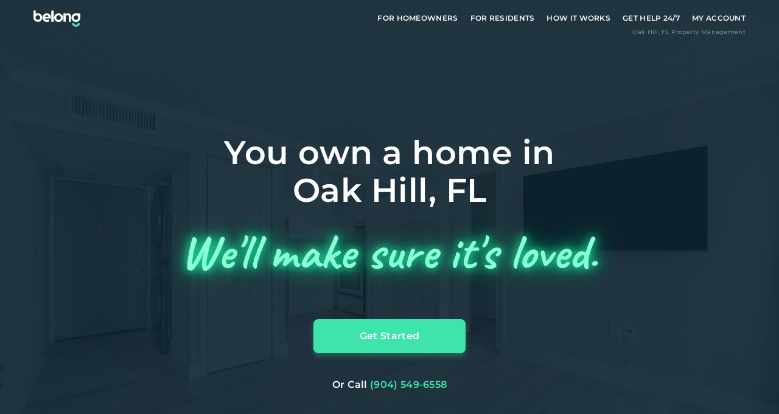

--- FILE ---
content_type: text/html; charset=utf-8
request_url: https://belonghome.com/homeowners/jacksonville-fl-property-management/oak-hill
body_size: 40014
content:
<!DOCTYPE html><html lang="en"><head><meta charSet="utf-8"/><meta name="viewport" content="width=device-width, initial-scale=1, viewport-fit=cover"/><meta name="twitter:card" content="summary_large_image"/><meta name="twitter:site" content="@joinbelong"/><meta property="fb:app_id" content="1906883602682636"/><meta property="og:type" content="website"/><meta property="og:image" content="https://s3-us-west-2.amazonaws.com/belong-web-assets/og-image.png"/><meta property="og:image:alt" content="The magical world of Belong."/><meta property="og:image:width" content="1200"/><meta property="og:image:height" content="630"/><meta property="og:site_name" content="Belong"/><script type="application/javascript">
            window.dataLayer = window.dataLayer || [];
            function gtag(){
              dataLayer.push(arguments);
            }
            gtag('js', new Date());                      
            gtag('config', 'G-VRYJSZZ0YB');</script><title>Oak Hill Jacksonville Property Management | Belong PRO</title><meta name="robots" content="index,follow"/><meta name="googlebot" content="index,follow"/><meta name="description" content="Oak Hill Jacksonville rental home property management the way it should have been all along. Get guaranteed rent, lower vacancy, financing, and more with Belong PRO."/><meta property="og:title" content="Oak Hill Jacksonville Property Management | Belong PRO"/><meta property="og:description" content="Oak Hill Jacksonville rental home property management the way it should have been all along. Get guaranteed rent, lower vacancy, financing, and more with Belong PRO."/><meta property="og:url" content="https://belonghome.com/homeowners/jacksonville-fl-property-management/oak-hill"/><link rel="canonical" href="https://belonghome.com/homeowners/jacksonville-fl-property-management/oak-hill"/><script type="application/ld+json">{"@context":"https://schema.org","@type":"FAQPage","mainEntity":[{"@type":"Question","name":"What services are included?","acceptedAnswer":{"@type":"Answer","text":"Belong offers a one-stop-shop for all your home management needs including:\n• Preparing your home for future residents by conducting an inspection and addressing maintenance and repairs.\n• Marketing and showcasing your home with professional photography, 3-D virtual walkthroughs, open houses, and self-serve tours. What sets us apart is that we offer these tours at no extra cost to homeowners. This flexibility ensures that we reach a wider pool of potential residents, making the process efficient and hassle-free.\n• Distributing the listing on 26 websites including Zillow, Apartments.com, Craigslist, Trulia, Zumper and Hotpads. Additionally, we list the home in its best light on our website that receives tens of thousands of visitors a month - a true competitive advantage.\n• Screening and placing residents through our thorough vetting and background check process. We are so confident in our qualification process that we guarantee your rental payments whether or not a resident pays us.\n• Managing the resident relationship, including rent collection, home visits, and fostering community connections. - you will not need to worry about dealing with Residents directly. Our Member Service Team will ensure both you and your Resident have everything needed.\n• Providing long-term care and handling maintenance, including 24/7 emergency service.\n• Access to our industry-leading products and services such as the mobile app so you can manage your home from the convenience of your phone, cash flow management products such as Split It to finance any major fees or maintenance expenses, all-in-one insurance, etc."}},{"@type":"Question","name":"How fast do I get paid? When will you list my home?","acceptedAnswer":{"@type":"Answer","text":"The moment you become a Belong Homeowner, we get right to work. We'll send an inspector to your home, and put a plan in place. We'll provide you with a full inspection report and market pricing analysis, to ensure your home gets loved ASAP."}},{"@type":"Question","name":"What is your resident vetting process? How do you do it better than others?","acceptedAnswer":{"@type":"Answer","text":"Our mission is to find someone who will love your home as much as you do, so we don’t cut corners. Belong's resident vetting process is thorough and designed to provide homeowners with peace of mind. We conduct comprehensive background and credit checks, employment verification, reference checks, and personal interviews with our highly-trained resident specialists to ensure the reliability and financial stability of potential residents. Our approach is backed by advanced screening technology, allowing us to carefully select residents who are a great fit for your property. This sets us apart from competitors by prioritizing the safety and security of your investment.\nWe are so confident in our qualification process that we guarantee your rental payments whether or not a resident pays us."}},{"@type":"Question","name":"Can I rent out my home or apartment furnished?","acceptedAnswer":{"@type":"Answer","text":"The short answer is no, all Belong Homes come unfurnished. And we don't recommend trying to do that on your own either! While you probably have great taste, in general, furnished homes rent for way less than unfurnished homes, and lead to negative experiences down the road if something gets damaged."}},{"@type":"Question","name":"What type of homes do you work with? Do you rent out apartments?","acceptedAnswer":{"@type":"Answer","text":"Belong specializes in managing residential rental homes, including apartments (condos), single-family homes, and multi-family homes. Whether you currently have residents or your home is vacant, we handle it all seamlessly, ensuring a hassle-free experience for you and your residents."}},{"@type":"Question","name":"What does Belong Membership mean for me as a Resident?","acceptedAnswer":{"@type":"Answer","text":"Say goodbye to the ongoing power struggle between you and your Homeowner. No more drama, no more nightmare stories. Our relationship with you is just as important as our relationship with the Homeowner; no more feeling like a second-class citizen.\nBelong is here not just to help you find your dream home, in your dream neighborhood; we are here to get you out of the broken rental system and help foster a connection with the people and places that give your new neighborhood its unique character.\nWe don’t stop there: alongside our Member Service Team, you can access your Belong account online or in the app at anytime. There, you’ll be able to view rent payments and documents, and request maintenance work. Say goodbye to playing phone tag, missing maintenance requests, and absentee property management."}},{"@type":"Question","name":"How long does my Belong Membership last?","acceptedAnswer":{"@type":"Answer","text":"As long as you’re living in a Belong home (or own one, for that matter), you can take advantage of everything a Belong Membership has to offer. During that time, you’ll accumulate Karma, giving you even greater access and benefits.\nLooking to move? Take advantage of early access to listings and instant approvals, without the need for application fees. You’re in!"}},{"@type":"Question","name":"How much does Belong cost?","acceptedAnswer":{"@type":"Answer","text":"As a Belong Member, you will only be responsible for your $64.99 application fee which covers the cost of your background and credit check. And don’t worry about paying repeated fees for different homes, this covers you for all home applications for 60 days.\nOnce you are placed in a Belong Home and are in residence for a year, you will not need to pay for additional applications in the future; Belong has your back."}},{"@type":"Question","name":"When can I see the home?","acceptedAnswer":{"@type":"Answer","text":"Right away! You do not need to complete an application before scheduling a tour with a Resident Onboarding Specialist. On the home listing page, you will be able to select your preferred viewing time. You may view the home with us or on your own with our self-tour feature.\nDon’t see a date and time that works for you? [Speak with](/faq?activeModal=CONTACT_US) a member of our team to find a time that works on your schedule.\nIn a hurry or don’t want to waste time viewing homes that aren’t a fit? Each of our listings includes a full gallery of high-resolution photos, a virtual 3D-walkthrough, and street-views so you can scope out the surroundings of your potential new home."}},{"@type":"Question","name":"How do I apply to live in a Belong Home?","acceptedAnswer":{"@type":"Answer","text":"Apply on our website, directly on the listing page of your desired home. You will need your bank account credentials or income verification documents, a valid form of ID, contact info for your most recent landlord, and you will need to pay the $64.99 application fee. The application fee covers the cost for you background and credit check.\nInterested in applying for multiple homes? Just click apply on each page and you will have the option to use an application you already complete or start a new application. You can apply for an unlimited number of homes  only but will need to pay the application fee once (within a 60-day period)."}}]}</script><meta name="next-head-count" content="21"/><link rel="apple-touch-icon" sizes="180x180" href="/favicons/apple-touch-icon.png"/><link rel="icon" type="image/png" sizes="32x32" href="/favicons/favicon-32x32.png"/><link rel="icon" type="image/png" sizes="16x16" href="/favicons/favicon-16x16.png"/><link rel="shortcut icon" href="/favicons/favicon-32x32.png"/><link rel="mask-icon" href="/favicons/safari-pinned-tab.svg" color="#325e77"/><link rel="manifest" href="/manifest.json"/><meta name="google-site-verification" content="O1e4-UwNp0u7XG0jfqStwlKTgyOocyWl6-_kOtgEK5E"/><meta name="facebook-domain-verification" content="vhjvxwgnjgjgd9l2js2q8kpsae58e3"/><meta http-equiv="X-UA-Compatible" content="IE=edge"/><link rel="preload" href="/fonts/Montserrat-Regular.woff2" as="font" crossorigin=""/><link rel="preload" href="/fonts/Montserrat-SemiBold.woff2" as="font" crossorigin=""/><script>
          (function (f, b) { if (!b.__SV) { var e, g, i, h; window.mixpanel = b; b._i = []; b.init = function (e, f, c) { function g(a, d) { var b = d.split("."); 2 == b.length && ((a = a[b[0]]), (d = b[1])); a[d] = function () { a.push([d].concat(Array.prototype.slice.call(arguments, 0))); }; } var a = b; "undefined" !== typeof c ? (a = b[c] = []) : (c = "mixpanel"); a.people = a.people || []; a.toString = function (a) { var d = "mixpanel"; "mixpanel" !== c && (d += "." + c); a || (d += " (stub)"); return d; }; a.people.toString = function () { return a.toString(1) + ".people (stub)"; }; i = "disable time_event track track_pageview track_links track_forms track_with_groups add_group set_group remove_group register register_once alias unregister identify name_tag set_config reset opt_in_tracking opt_out_tracking has_opted_in_tracking has_opted_out_tracking clear_opt_in_out_tracking start_batch_senders people.set people.set_once people.unset people.increment people.append people.union people.track_charge people.clear_charges people.delete_user people.remove".split( " "); for (h = 0; h < i.length; h++) g(a, i[h]); var j = "set set_once union unset remove delete".split(" "); a.get_group = function () { function b(c) { d[c] = function () { call2_args = arguments; call2 = [c].concat(Array.prototype.slice.call(call2_args, 0)); a.push([e, call2]); }; } for ( var d = {}, e = ["get_group"].concat( Array.prototype.slice.call(arguments, 0)), c = 0; c < j.length; c++) b(j[c]); return d; }; b._i.push([e, f, c]); }; b.__SV = 1.2; e = f.createElement("script"); e.type = "text/javascript"; e.async = !0; e.src = "https://cdn.mxpnl.com/libs/mixpanel-2-latest.min.js"; g = f.getElementsByTagName("script")[0]; g.parentNode.insertBefore(e, g); } })(document, window.mixpanel || []);

          if ('7836606e773cb81657073e56bf6d8d5b') {
            const mixpanelConfig = {
              api_host: '/mp',
              record_sessions_percent: 100,
              debug: false,
              track_pageview: true,
              persistence: 'localStorage',
              record_mask_text_selector: '', // Don't mask text
              record_mask_text_class: 'input[type="password"]',
              record_block_selector: '', // Unmask all images/videos
            };

            // Add session recording config for dev environments
            if (false) {
              mixpanelConfig.ignore_dnt = true;
              mixpanelConfig.opt_out_tracking_by_default = false;
            }

            mixpanel.init('7836606e773cb81657073e56bf6d8d5b', mixpanelConfig);

            // Force opt-in for dev environments
            if (false) {
              mixpanel.clear_opt_in_out_tracking();
              mixpanel.opt_in_tracking();
            }
          } else {
            console.warn('[MixpanelSnippet] missing NEXT_PUBLIC_MIXPANEL_API_KEY');
          }
        </script><script>
        window['_fs_debug'] = false;
        window['_fs_host'] = 'fullstory.com';
        window['_fs_script'] = 'edge.fullstory.com/s/fs.js';
        window['_fs_org'] = '19BARM';
        window['_fs_namespace'] = 'FS';
        (function(m,n,e,t,l,o,g,y){
            if (e in m) {if(m.console && m.console.log) { m.console.log('FullStory namespace conflict. Please set window["_fs_namespace"].');} return;}
            g=m[e]=function(a,b,s){g.q?g.q.push([a,b,s]):g._api(a,b,s);};g.q=[];
            g.identify=function(i,v,s){g(l,{uid:i},s);if(v)g(l,v,s)};g.setUserVars=function(v,s){g(l,v,s)};g.event=function(i,v,s){g('event',{n:i,p:v},s)};
            g.anonymize=function(){g.identify(!!0)};
            g.shutdown=function(){g("rec",!1)};g.restart=function(){g("rec",!0)};
            g.log = function(a,b){g("log",[a,b])};
            g.consent=function(a){g("consent",!arguments.length||a)};
            g.identifyAccount=function(i,v){o='account';v=v||{};v.acctId=i;g(o,v)};
            g.clearUserCookie=function(){};
            g.setVars=function(n, p){g('setVars',[n,p]);};
            g._w={};y='XMLHttpRequest';g._w[y]=m[y];y='fetch';g._w[y]=m[y];
            if(m[y])m[y]=function(){return g._w[y].apply(this,arguments)};
            g._v="1.3.0";
        })(window,document,window['_fs_namespace'],'script','user');
    </script><link rel="preload" href="/_next/static/css/a2b7c664c1ef738d.css" as="style"/><link rel="stylesheet" href="/_next/static/css/a2b7c664c1ef738d.css" data-n-g=""/><link rel="preload" href="/_next/static/css/5c1507b1a34495c4.css" as="style"/><link rel="stylesheet" href="/_next/static/css/5c1507b1a34495c4.css" data-n-p=""/><noscript data-n-css=""></noscript><script defer="" nomodule="" src="/_next/static/chunks/polyfills-78c92fac7aa8fdd8.js"></script><script src="/_next/static/chunks/webpack-0fff5834a76bc8d6.js" defer=""></script><script src="/_next/static/chunks/framework-3e8e97041f55c91c.js" defer=""></script><script src="/_next/static/chunks/main-a69e5d49927f3f04.js" defer=""></script><script src="/_next/static/chunks/pages/_app-e467b029351fdaab.js" defer=""></script><script src="/_next/static/chunks/6264-39ba16419bdf15f7.js" defer=""></script><script src="/_next/static/chunks/2867-912c230880cf84d9.js" defer=""></script><script src="/_next/static/chunks/7938-8bce79b20ae43e06.js" defer=""></script><script src="/_next/static/chunks/4567-ea6259f86b9b26ac.js" defer=""></script><script src="/_next/static/chunks/6638-1df40af30b4c7837.js" defer=""></script><script src="/_next/static/chunks/5950-921b105c96aa7b7f.js" defer=""></script><script src="/_next/static/chunks/1130-60ccbb61fdbc0255.js" defer=""></script><script src="/_next/static/chunks/6648-76c7cd0261651421.js" defer=""></script><script src="/_next/static/chunks/1604-b28d7c9449dfd017.js" defer=""></script><script src="/_next/static/chunks/8543-851e8e24d8c87d04.js" defer=""></script><script src="/_next/static/chunks/5894-55bf85353ede9aef.js" defer=""></script><script src="/_next/static/chunks/6796-5757effbb337111f.js" defer=""></script><script src="/_next/static/chunks/1820-a3562171799b36b9.js" defer=""></script><script src="/_next/static/chunks/5361-6eb8622189ba9084.js" defer=""></script><script src="/_next/static/chunks/3575-38169a7fcbbe5b6f.js" defer=""></script><script src="/_next/static/chunks/5665-24a207fb7423f818.js" defer=""></script><script src="/_next/static/chunks/1064-6aff4f531c4572dd.js" defer=""></script><script src="/_next/static/chunks/9025-268f511c15e4f240.js" defer=""></script><script src="/_next/static/chunks/84-85b54fe3f5acf229.js" defer=""></script><script src="/_next/static/chunks/367-c2bedd88937bd099.js" defer=""></script><script src="/_next/static/chunks/2744-88cc9de41ab8459c.js" defer=""></script><script src="/_next/static/chunks/8393-0b857a7a35a541af.js" defer=""></script><script src="/_next/static/chunks/3404-cb17934b1ad883dd.js" defer=""></script><script src="/_next/static/chunks/8172-e3ec3a4b97afd9a9.js" defer=""></script><script src="/_next/static/chunks/pages/homeowners/%5BcityOrRegionSlug%5D/%5BneighborhoodSlug%5D-db65722c8ee03345.js" defer=""></script><script src="/_next/static/6sx0S8kHnoYJx9maYLkyX/_buildManifest.js" defer=""></script><script src="/_next/static/6sx0S8kHnoYJx9maYLkyX/_ssgManifest.js" defer=""></script></head><body><noscript><iframe src="https://www.googletagmanager.com/ns.html?id=GTM-T84J732" height="0" width="0" style="display:none;visibility:hidden"></iframe></noscript><div id="__next"><div class="relative flex flex-col min-h-full"><header class="transition-colors duration-hover bg-transparent relative z-10 h-header shrink-0"><div class="container relative flex h-full items-center justify-between "><div class="flex items-center"><div class="mr-lg flex md:mr-xl"><a class="p-0 border-none cursor-pointer bg-none LinkBase-module_linkBase__VUi39 header_logoLink__Y2Ig6" aria-label="Go To Homepage" href="/"><img src="https://belonghome.imgix.net/logos/belong_logo_web_white.svg?ixlib=js-3.6.0&amp;auto=format" srcSet="[data-uri]" data-srcset="https://belonghome.imgix.net/logos/belong_logo_web_white.svg?ixlib=js-3.6.0&amp;auto=format&amp;w=100 100w,
https://belonghome.imgix.net/logos/belong_logo_web_white.svg?ixlib=js-3.6.0&amp;auto=format&amp;w=140 140w,
https://belonghome.imgix.net/logos/belong_logo_web_white.svg?ixlib=js-3.6.0&amp;auto=format&amp;w=196 196w,
https://belonghome.imgix.net/logos/belong_logo_web_white.svg?ixlib=js-3.6.0&amp;auto=format&amp;w=274 274w,
https://belonghome.imgix.net/logos/belong_logo_web_white.svg?ixlib=js-3.6.0&amp;auto=format&amp;w=384 384w,
https://belonghome.imgix.net/logos/belong_logo_web_white.svg?ixlib=js-3.6.0&amp;auto=format&amp;w=538 538w,
https://belonghome.imgix.net/logos/belong_logo_web_white.svg?ixlib=js-3.6.0&amp;auto=format&amp;w=753 753w,
https://belonghome.imgix.net/logos/belong_logo_web_white.svg?ixlib=js-3.6.0&amp;auto=format&amp;w=1054 1054w,
https://belonghome.imgix.net/logos/belong_logo_web_white.svg?ixlib=js-3.6.0&amp;auto=format&amp;w=1476 1476w,
https://belonghome.imgix.net/logos/belong_logo_web_white.svg?ixlib=js-3.6.0&amp;auto=format&amp;w=2066 2066w,
https://belonghome.imgix.net/logos/belong_logo_web_white.svg?ixlib=js-3.6.0&amp;auto=format&amp;w=2893 2893w,
https://belonghome.imgix.net/logos/belong_logo_web_white.svg?ixlib=js-3.6.0&amp;auto=format&amp;w=4050 4050w,
https://belonghome.imgix.net/logos/belong_logo_web_white.svg?ixlib=js-3.6.0&amp;auto=format&amp;w=5669 5669w,
https://belonghome.imgix.net/logos/belong_logo_web_white.svg?ixlib=js-3.6.0&amp;auto=format&amp;w=7937 7937w,
https://belonghome.imgix.net/logos/belong_logo_web_white.svg?ixlib=js-3.6.0&amp;auto=format&amp;w=8192 8192w" class="block w-full h-full lazyload Image-module_imageBase__bxvjq" data-sizes="auto" alt="belong logo" aria-hidden="true"/></a></div></div></div></header><div class="container flex justify-end relative h-xs"><h1 class="p2 font-regular text-dark-gray absolute bottom-xs">Oak Hill<!-- -->, <!-- -->FL<!-- --> Property Management</h1></div><main class="flex-1"><div class="mb-3xl md:mb-6xl"><div class="bg-no-repeat bg-cover bg-center" style="background-image:url(&quot;https://d2bccpbzpdjeaa.cloudfront.net/eyJidWNrZXQiOiJibG4tcHJkLWhvbWUtbWVkaWEiLCJrZXkiOiIzNDgxNi0zODkyMy02NmFiMzZjYWNhODg3OTM2In0=&quot;)"><div class="text-center flex flex-col items-center py-4xl neighborhood-cover_coverContainer__bj_Gc"><div class="z-10 py-xl md:pt-3xl md:pb-2xl w-full m-auto md:mx-auto"><h2 class="h1 font-semibold hidden md:mx-auto md:block text-center text-white whitespace-pre-line mb-sm">You own a home in
Oak Hill, FL</h2><h2 class="h2 font-semibold block md:hidden text-center text-white whitespace-pre-line mb-sm md:mb-xl px-xs md:px-0">You own a home in
Oak Hill, FL</h2><div class="mt-md md:mt-0 relative mx-auto md:flex md:items-center neighborhood-cover_bannerContainer__CiaIe"><p class="body font-regular neighborhood-cover_neonText__ak2N2">We&#x27;ll make sure it&#x27;s loved.</p></div><div class="mt-2xl md:mt-2xl px-2sm w-full flex justify-center md:mx-auto"><a class="p-0 border-none cursor-pointer bg-none LinkBase-module_linkBase__VUi39 font-semibold rounded flex items-center justify-center w-button-large transition-colors duration-hover h-button max-h-full bg-green text-white shadow-button hover:bg-light-green active:bg-light-green focus:bg-light-green neighborhood-cover_cta1__0Pcc3" href="/homeowner/onboard/property-address">Get Started</a></div><div class="mt-xl px-2sm w-full flex justify-center"><span><span class="body font-semibold text-white">Or Call</span> <a href="tel:+1(904) 549-6558" class="p-0 border-none cursor-pointer bg-none LinkBase-module_linkBase__VUi39 font-semibold rounded items-center justify-center uppercase w-auto inline-block transition-colors duration-hover bg-transparent text-green hover:text-dark-green active:text-dark-green focus:text-dark-green">(904) 549-6558</a></span></div></div></div></div></div><div class="overflow-hidden"><div class="container flex flex-col items-center"><p class="h2 font-semibold landing-page_valuePropsTitle__K8o2b mb-sm text-center">Why Choose Belong Over Property Management?</p><p class="h3 font-regular landing-page_valuePropsTitle__K8o2b mb-2xl text-center">Earn more. Stress less.</p><div class="mb-5xl xl:mb-6xl relative"><div class="flex justify-center w-full overflow-hidden"><div class="hidden xl:contents"><div class="flex justify-center min-w-full mb-sm xl:block xl:min-w-0 xl:mb-0 xl:mr-lg xl:last:mr-0"><div class="step-card_container__KOJyV relative flex flex-col items-center w-full text-center"><div class="step-card_stepNumberContainer__CcATj flex justify-center items-center mb-sm rounded-full bg-navy"><p class="h3 font-semibold text-white">1</p></div><div class="mb-xs aspect-w-3 aspect-h-2 step-card_image__6Fbpt"><img src="https://belonghome.imgix.net/homeowner-lp/ho_lp_section_02.jpg?ixlib=js-3.6.0&amp;auto=format" srcSet="[data-uri]" data-srcset="https://belonghome.imgix.net/homeowner-lp/ho_lp_section_02.jpg?ixlib=js-3.6.0&amp;auto=format&amp;w=100 100w,
https://belonghome.imgix.net/homeowner-lp/ho_lp_section_02.jpg?ixlib=js-3.6.0&amp;auto=format&amp;w=140 140w,
https://belonghome.imgix.net/homeowner-lp/ho_lp_section_02.jpg?ixlib=js-3.6.0&amp;auto=format&amp;w=196 196w,
https://belonghome.imgix.net/homeowner-lp/ho_lp_section_02.jpg?ixlib=js-3.6.0&amp;auto=format&amp;w=274 274w,
https://belonghome.imgix.net/homeowner-lp/ho_lp_section_02.jpg?ixlib=js-3.6.0&amp;auto=format&amp;w=384 384w,
https://belonghome.imgix.net/homeowner-lp/ho_lp_section_02.jpg?ixlib=js-3.6.0&amp;auto=format&amp;w=538 538w,
https://belonghome.imgix.net/homeowner-lp/ho_lp_section_02.jpg?ixlib=js-3.6.0&amp;auto=format&amp;w=753 753w,
https://belonghome.imgix.net/homeowner-lp/ho_lp_section_02.jpg?ixlib=js-3.6.0&amp;auto=format&amp;w=1054 1054w,
https://belonghome.imgix.net/homeowner-lp/ho_lp_section_02.jpg?ixlib=js-3.6.0&amp;auto=format&amp;w=1476 1476w,
https://belonghome.imgix.net/homeowner-lp/ho_lp_section_02.jpg?ixlib=js-3.6.0&amp;auto=format&amp;w=2066 2066w,
https://belonghome.imgix.net/homeowner-lp/ho_lp_section_02.jpg?ixlib=js-3.6.0&amp;auto=format&amp;w=2893 2893w,
https://belonghome.imgix.net/homeowner-lp/ho_lp_section_02.jpg?ixlib=js-3.6.0&amp;auto=format&amp;w=4050 4050w,
https://belonghome.imgix.net/homeowner-lp/ho_lp_section_02.jpg?ixlib=js-3.6.0&amp;auto=format&amp;w=5669 5669w,
https://belonghome.imgix.net/homeowner-lp/ho_lp_section_02.jpg?ixlib=js-3.6.0&amp;auto=format&amp;w=7937 7937w,
https://belonghome.imgix.net/homeowner-lp/ho_lp_section_02.jpg?ixlib=js-3.6.0&amp;auto=format&amp;w=8192 8192w" class="block w-full h-full lazyload Image-module_imageBase__bxvjq" data-sizes="auto" alt=""/></div><div class="mb-xs md:mb-sm"><div class="h3 font-semibold"><div class="landing-page_stepsSection1Card1__3XvMb">Guaranteed Rental Payments</div></div></div><div class="step-card_hoverIndicatorContainer__iXWjd relative border-2 border-solid border-navy rounded-full"><div class="absolute inset-0 flex justify-center items-center"><div class="step-card_hoverIndicatorDot__b9hP_ bg-navy rounded-full last:mr-0"></div><div class="step-card_hoverIndicatorDot__b9hP_ bg-navy rounded-full last:mr-0"></div><div class="step-card_hoverIndicatorDot__b9hP_ bg-navy rounded-full last:mr-0"></div></div></div><div class="absolute inset-0 cursor-pointer xl:cursor-default transition duration-hover opacity-0"><div class="flex items-center justify-center w-full h-full text-center bg-white/90"><div class="step-card_hoverStateContent__lu976 flex flex-col items-center"><div class="mb-xs"><div class="body font-semibold"><div class="landing-page_stepsSection1Card1Hover__cO9uw">Get paid on time, every time.</div></div></div><div class="body font-regular">With Guaranteed Rent, you get paid on the first, even if your residents are late on rent.</div></div></div></div></div></div><div class="flex justify-center min-w-full mb-sm xl:block xl:min-w-0 xl:mb-0 xl:mr-lg xl:last:mr-0"><div class="step-card_container__KOJyV relative flex flex-col items-center w-full text-center"><div class="step-card_stepNumberContainer__CcATj flex justify-center items-center mb-sm rounded-full bg-navy"><p class="h3 font-semibold text-white">2</p></div><div class="mb-xs aspect-w-3 aspect-h-2 step-card_image__6Fbpt"><img src="https://belonghome.imgix.net/homeowner-lp/ho_lp_section_03.jpg?ixlib=js-3.6.0&amp;auto=format" srcSet="[data-uri]" data-srcset="https://belonghome.imgix.net/homeowner-lp/ho_lp_section_03.jpg?ixlib=js-3.6.0&amp;auto=format&amp;w=100 100w,
https://belonghome.imgix.net/homeowner-lp/ho_lp_section_03.jpg?ixlib=js-3.6.0&amp;auto=format&amp;w=140 140w,
https://belonghome.imgix.net/homeowner-lp/ho_lp_section_03.jpg?ixlib=js-3.6.0&amp;auto=format&amp;w=196 196w,
https://belonghome.imgix.net/homeowner-lp/ho_lp_section_03.jpg?ixlib=js-3.6.0&amp;auto=format&amp;w=274 274w,
https://belonghome.imgix.net/homeowner-lp/ho_lp_section_03.jpg?ixlib=js-3.6.0&amp;auto=format&amp;w=384 384w,
https://belonghome.imgix.net/homeowner-lp/ho_lp_section_03.jpg?ixlib=js-3.6.0&amp;auto=format&amp;w=538 538w,
https://belonghome.imgix.net/homeowner-lp/ho_lp_section_03.jpg?ixlib=js-3.6.0&amp;auto=format&amp;w=753 753w,
https://belonghome.imgix.net/homeowner-lp/ho_lp_section_03.jpg?ixlib=js-3.6.0&amp;auto=format&amp;w=1054 1054w,
https://belonghome.imgix.net/homeowner-lp/ho_lp_section_03.jpg?ixlib=js-3.6.0&amp;auto=format&amp;w=1476 1476w,
https://belonghome.imgix.net/homeowner-lp/ho_lp_section_03.jpg?ixlib=js-3.6.0&amp;auto=format&amp;w=2066 2066w,
https://belonghome.imgix.net/homeowner-lp/ho_lp_section_03.jpg?ixlib=js-3.6.0&amp;auto=format&amp;w=2893 2893w,
https://belonghome.imgix.net/homeowner-lp/ho_lp_section_03.jpg?ixlib=js-3.6.0&amp;auto=format&amp;w=4050 4050w,
https://belonghome.imgix.net/homeowner-lp/ho_lp_section_03.jpg?ixlib=js-3.6.0&amp;auto=format&amp;w=5669 5669w,
https://belonghome.imgix.net/homeowner-lp/ho_lp_section_03.jpg?ixlib=js-3.6.0&amp;auto=format&amp;w=7937 7937w,
https://belonghome.imgix.net/homeowner-lp/ho_lp_section_03.jpg?ixlib=js-3.6.0&amp;auto=format&amp;w=8192 8192w" class="block w-full h-full lazyload Image-module_imageBase__bxvjq" data-sizes="auto" alt=""/></div><div class="mb-xs md:mb-sm"><div class="h3 font-semibold"><div class="landing-page_stepsSection1Card3__07TJQ">Financial Alignment</div></div></div><div class="step-card_hoverIndicatorContainer__iXWjd relative border-2 border-solid border-navy rounded-full"><div class="absolute inset-0 flex justify-center items-center"><div class="step-card_hoverIndicatorDot__b9hP_ bg-navy rounded-full last:mr-0"></div><div class="step-card_hoverIndicatorDot__b9hP_ bg-navy rounded-full last:mr-0"></div><div class="step-card_hoverIndicatorDot__b9hP_ bg-navy rounded-full last:mr-0"></div></div></div><div class="absolute inset-0 cursor-pointer xl:cursor-default transition duration-hover opacity-0"><div class="flex items-center justify-center w-full h-full text-center bg-white/90"><div class="step-card_hoverStateContent__lu976 flex flex-col items-center"><div class="mb-xs"><div class="body font-semibold"><div class="landing-page_stepsSection1Card3Hover__Jd_xh">We partner with you to maximize long-term gains.</div></div></div><div class="body font-regular">We don’t make money if you aren’t first, starting with a full wealth analysis of your home to understand long-term gains and monthly cash flow.</div></div></div></div></div></div><div class="flex justify-center min-w-full mb-sm xl:block xl:min-w-0 xl:mb-0 xl:mr-lg xl:last:mr-0"><div class="step-card_container__KOJyV relative flex flex-col items-center w-full text-center"><div class="step-card_stepNumberContainer__CcATj flex justify-center items-center mb-sm rounded-full bg-navy"><p class="h3 font-semibold text-white">3</p></div><div class="mb-xs aspect-w-3 aspect-h-2 step-card_image__6Fbpt"><img src="https://belonghome.imgix.net/homeowner-lp/ho_lp_section_05.png?ixlib=js-3.6.0&amp;auto=format" srcSet="[data-uri]" data-srcset="https://belonghome.imgix.net/homeowner-lp/ho_lp_section_05.png?ixlib=js-3.6.0&amp;auto=format&amp;w=100 100w,
https://belonghome.imgix.net/homeowner-lp/ho_lp_section_05.png?ixlib=js-3.6.0&amp;auto=format&amp;w=140 140w,
https://belonghome.imgix.net/homeowner-lp/ho_lp_section_05.png?ixlib=js-3.6.0&amp;auto=format&amp;w=196 196w,
https://belonghome.imgix.net/homeowner-lp/ho_lp_section_05.png?ixlib=js-3.6.0&amp;auto=format&amp;w=274 274w,
https://belonghome.imgix.net/homeowner-lp/ho_lp_section_05.png?ixlib=js-3.6.0&amp;auto=format&amp;w=384 384w,
https://belonghome.imgix.net/homeowner-lp/ho_lp_section_05.png?ixlib=js-3.6.0&amp;auto=format&amp;w=538 538w,
https://belonghome.imgix.net/homeowner-lp/ho_lp_section_05.png?ixlib=js-3.6.0&amp;auto=format&amp;w=753 753w,
https://belonghome.imgix.net/homeowner-lp/ho_lp_section_05.png?ixlib=js-3.6.0&amp;auto=format&amp;w=1054 1054w,
https://belonghome.imgix.net/homeowner-lp/ho_lp_section_05.png?ixlib=js-3.6.0&amp;auto=format&amp;w=1476 1476w,
https://belonghome.imgix.net/homeowner-lp/ho_lp_section_05.png?ixlib=js-3.6.0&amp;auto=format&amp;w=2066 2066w,
https://belonghome.imgix.net/homeowner-lp/ho_lp_section_05.png?ixlib=js-3.6.0&amp;auto=format&amp;w=2893 2893w,
https://belonghome.imgix.net/homeowner-lp/ho_lp_section_05.png?ixlib=js-3.6.0&amp;auto=format&amp;w=4050 4050w,
https://belonghome.imgix.net/homeowner-lp/ho_lp_section_05.png?ixlib=js-3.6.0&amp;auto=format&amp;w=5669 5669w,
https://belonghome.imgix.net/homeowner-lp/ho_lp_section_05.png?ixlib=js-3.6.0&amp;auto=format&amp;w=7937 7937w,
https://belonghome.imgix.net/homeowner-lp/ho_lp_section_05.png?ixlib=js-3.6.0&amp;auto=format&amp;w=8192 8192w" class="block w-full h-full lazyload Image-module_imageBase__bxvjq" data-sizes="auto" alt=""/></div><div class="mb-xs md:mb-sm"><div class="h3 font-semibold"><div class="landing-page_stepsSection1Card2__c8d_p">24/7 Emergency Support</div></div></div><div class="step-card_hoverIndicatorContainer__iXWjd relative border-2 border-solid border-navy rounded-full"><div class="absolute inset-0 flex justify-center items-center"><div class="step-card_hoverIndicatorDot__b9hP_ bg-navy rounded-full last:mr-0"></div><div class="step-card_hoverIndicatorDot__b9hP_ bg-navy rounded-full last:mr-0"></div><div class="step-card_hoverIndicatorDot__b9hP_ bg-navy rounded-full last:mr-0"></div></div></div><div class="absolute inset-0 cursor-pointer xl:cursor-default transition duration-hover opacity-0"><div class="flex items-center justify-center w-full h-full text-center bg-white/90"><div class="step-card_hoverStateContent__lu976 flex flex-col items-center"><div class="mb-xs"><div class="body font-semibold"><div class="landing-page_stepsSection1Card2Hover__NIrei">No more phone tag. We are here for you.</div></div></div><div class="body font-regular">To care for you and your home, your dedicated Member Success Lead works with a team to offer 24/7 support.</div></div></div></div></div></div></div><div class="contents xl:hidden"><div class="relative w-full flex items-center isolate Carousel-module_emblaCarousel__4Myp9"><div class="overflow-hidden w-full"><div class="flex w-full outline-none mb-sm" tabindex="0"><div class="flex justify-center min-w-full mb-sm xl:block xl:min-w-0 xl:mb-0 xl:mr-lg xl:last:mr-0"><div class="step-card_container__KOJyV relative flex flex-col items-center w-full text-center"><div class="step-card_stepNumberContainer__CcATj flex justify-center items-center mb-sm rounded-full bg-navy"><p class="h3 font-semibold text-white">1</p></div><div class="mb-xs aspect-w-3 aspect-h-2 step-card_image__6Fbpt"><img src="https://belonghome.imgix.net/homeowner-lp/ho_lp_section_02.jpg?ixlib=js-3.6.0&amp;auto=format" srcSet="[data-uri]" data-srcset="https://belonghome.imgix.net/homeowner-lp/ho_lp_section_02.jpg?ixlib=js-3.6.0&amp;auto=format&amp;w=100 100w,
https://belonghome.imgix.net/homeowner-lp/ho_lp_section_02.jpg?ixlib=js-3.6.0&amp;auto=format&amp;w=140 140w,
https://belonghome.imgix.net/homeowner-lp/ho_lp_section_02.jpg?ixlib=js-3.6.0&amp;auto=format&amp;w=196 196w,
https://belonghome.imgix.net/homeowner-lp/ho_lp_section_02.jpg?ixlib=js-3.6.0&amp;auto=format&amp;w=274 274w,
https://belonghome.imgix.net/homeowner-lp/ho_lp_section_02.jpg?ixlib=js-3.6.0&amp;auto=format&amp;w=384 384w,
https://belonghome.imgix.net/homeowner-lp/ho_lp_section_02.jpg?ixlib=js-3.6.0&amp;auto=format&amp;w=538 538w,
https://belonghome.imgix.net/homeowner-lp/ho_lp_section_02.jpg?ixlib=js-3.6.0&amp;auto=format&amp;w=753 753w,
https://belonghome.imgix.net/homeowner-lp/ho_lp_section_02.jpg?ixlib=js-3.6.0&amp;auto=format&amp;w=1054 1054w,
https://belonghome.imgix.net/homeowner-lp/ho_lp_section_02.jpg?ixlib=js-3.6.0&amp;auto=format&amp;w=1476 1476w,
https://belonghome.imgix.net/homeowner-lp/ho_lp_section_02.jpg?ixlib=js-3.6.0&amp;auto=format&amp;w=2066 2066w,
https://belonghome.imgix.net/homeowner-lp/ho_lp_section_02.jpg?ixlib=js-3.6.0&amp;auto=format&amp;w=2893 2893w,
https://belonghome.imgix.net/homeowner-lp/ho_lp_section_02.jpg?ixlib=js-3.6.0&amp;auto=format&amp;w=4050 4050w,
https://belonghome.imgix.net/homeowner-lp/ho_lp_section_02.jpg?ixlib=js-3.6.0&amp;auto=format&amp;w=5669 5669w,
https://belonghome.imgix.net/homeowner-lp/ho_lp_section_02.jpg?ixlib=js-3.6.0&amp;auto=format&amp;w=7937 7937w,
https://belonghome.imgix.net/homeowner-lp/ho_lp_section_02.jpg?ixlib=js-3.6.0&amp;auto=format&amp;w=8192 8192w" class="block w-full h-full lazyload Image-module_imageBase__bxvjq" data-sizes="auto" alt=""/></div><div class="mb-xs md:mb-sm"><div class="h3 font-semibold"><div class="landing-page_stepsSection1Card1__3XvMb">Guaranteed Rental Payments</div></div></div><div class="step-card_hoverIndicatorContainer__iXWjd relative border-2 border-solid border-navy rounded-full"><div class="absolute inset-0 flex justify-center items-center"><div class="step-card_hoverIndicatorDot__b9hP_ bg-navy rounded-full last:mr-0"></div><div class="step-card_hoverIndicatorDot__b9hP_ bg-navy rounded-full last:mr-0"></div><div class="step-card_hoverIndicatorDot__b9hP_ bg-navy rounded-full last:mr-0"></div></div></div><div class="absolute inset-0 cursor-pointer xl:cursor-default transition duration-hover opacity-0"><div class="flex items-center justify-center w-full h-full text-center bg-white/90"><div class="step-card_hoverStateContent__lu976 flex flex-col items-center"><div class="mb-xs"><div class="body font-semibold"><div class="landing-page_stepsSection1Card1Hover__cO9uw">Get paid on time, every time.</div></div></div><div class="body font-regular">With Guaranteed Rent, you get paid on the first, even if your residents are late on rent.</div></div></div></div></div></div><div class="flex justify-center min-w-full mb-sm xl:block xl:min-w-0 xl:mb-0 xl:mr-lg xl:last:mr-0"><div class="step-card_container__KOJyV relative flex flex-col items-center w-full text-center"><div class="step-card_stepNumberContainer__CcATj flex justify-center items-center mb-sm rounded-full bg-navy"><p class="h3 font-semibold text-white">2</p></div><div class="mb-xs aspect-w-3 aspect-h-2 step-card_image__6Fbpt"><img src="https://belonghome.imgix.net/homeowner-lp/ho_lp_section_03.jpg?ixlib=js-3.6.0&amp;auto=format" srcSet="[data-uri]" data-srcset="https://belonghome.imgix.net/homeowner-lp/ho_lp_section_03.jpg?ixlib=js-3.6.0&amp;auto=format&amp;w=100 100w,
https://belonghome.imgix.net/homeowner-lp/ho_lp_section_03.jpg?ixlib=js-3.6.0&amp;auto=format&amp;w=140 140w,
https://belonghome.imgix.net/homeowner-lp/ho_lp_section_03.jpg?ixlib=js-3.6.0&amp;auto=format&amp;w=196 196w,
https://belonghome.imgix.net/homeowner-lp/ho_lp_section_03.jpg?ixlib=js-3.6.0&amp;auto=format&amp;w=274 274w,
https://belonghome.imgix.net/homeowner-lp/ho_lp_section_03.jpg?ixlib=js-3.6.0&amp;auto=format&amp;w=384 384w,
https://belonghome.imgix.net/homeowner-lp/ho_lp_section_03.jpg?ixlib=js-3.6.0&amp;auto=format&amp;w=538 538w,
https://belonghome.imgix.net/homeowner-lp/ho_lp_section_03.jpg?ixlib=js-3.6.0&amp;auto=format&amp;w=753 753w,
https://belonghome.imgix.net/homeowner-lp/ho_lp_section_03.jpg?ixlib=js-3.6.0&amp;auto=format&amp;w=1054 1054w,
https://belonghome.imgix.net/homeowner-lp/ho_lp_section_03.jpg?ixlib=js-3.6.0&amp;auto=format&amp;w=1476 1476w,
https://belonghome.imgix.net/homeowner-lp/ho_lp_section_03.jpg?ixlib=js-3.6.0&amp;auto=format&amp;w=2066 2066w,
https://belonghome.imgix.net/homeowner-lp/ho_lp_section_03.jpg?ixlib=js-3.6.0&amp;auto=format&amp;w=2893 2893w,
https://belonghome.imgix.net/homeowner-lp/ho_lp_section_03.jpg?ixlib=js-3.6.0&amp;auto=format&amp;w=4050 4050w,
https://belonghome.imgix.net/homeowner-lp/ho_lp_section_03.jpg?ixlib=js-3.6.0&amp;auto=format&amp;w=5669 5669w,
https://belonghome.imgix.net/homeowner-lp/ho_lp_section_03.jpg?ixlib=js-3.6.0&amp;auto=format&amp;w=7937 7937w,
https://belonghome.imgix.net/homeowner-lp/ho_lp_section_03.jpg?ixlib=js-3.6.0&amp;auto=format&amp;w=8192 8192w" class="block w-full h-full lazyload Image-module_imageBase__bxvjq" data-sizes="auto" alt=""/></div><div class="mb-xs md:mb-sm"><div class="h3 font-semibold"><div class="landing-page_stepsSection1Card3__07TJQ">Financial Alignment</div></div></div><div class="step-card_hoverIndicatorContainer__iXWjd relative border-2 border-solid border-navy rounded-full"><div class="absolute inset-0 flex justify-center items-center"><div class="step-card_hoverIndicatorDot__b9hP_ bg-navy rounded-full last:mr-0"></div><div class="step-card_hoverIndicatorDot__b9hP_ bg-navy rounded-full last:mr-0"></div><div class="step-card_hoverIndicatorDot__b9hP_ bg-navy rounded-full last:mr-0"></div></div></div><div class="absolute inset-0 cursor-pointer xl:cursor-default transition duration-hover opacity-0"><div class="flex items-center justify-center w-full h-full text-center bg-white/90"><div class="step-card_hoverStateContent__lu976 flex flex-col items-center"><div class="mb-xs"><div class="body font-semibold"><div class="landing-page_stepsSection1Card3Hover__Jd_xh">We partner with you to maximize long-term gains.</div></div></div><div class="body font-regular">We don’t make money if you aren’t first, starting with a full wealth analysis of your home to understand long-term gains and monthly cash flow.</div></div></div></div></div></div><div class="flex justify-center min-w-full mb-sm xl:block xl:min-w-0 xl:mb-0 xl:mr-lg xl:last:mr-0"><div class="step-card_container__KOJyV relative flex flex-col items-center w-full text-center"><div class="step-card_stepNumberContainer__CcATj flex justify-center items-center mb-sm rounded-full bg-navy"><p class="h3 font-semibold text-white">3</p></div><div class="mb-xs aspect-w-3 aspect-h-2 step-card_image__6Fbpt"><img src="https://belonghome.imgix.net/homeowner-lp/ho_lp_section_05.png?ixlib=js-3.6.0&amp;auto=format" srcSet="[data-uri]" data-srcset="https://belonghome.imgix.net/homeowner-lp/ho_lp_section_05.png?ixlib=js-3.6.0&amp;auto=format&amp;w=100 100w,
https://belonghome.imgix.net/homeowner-lp/ho_lp_section_05.png?ixlib=js-3.6.0&amp;auto=format&amp;w=140 140w,
https://belonghome.imgix.net/homeowner-lp/ho_lp_section_05.png?ixlib=js-3.6.0&amp;auto=format&amp;w=196 196w,
https://belonghome.imgix.net/homeowner-lp/ho_lp_section_05.png?ixlib=js-3.6.0&amp;auto=format&amp;w=274 274w,
https://belonghome.imgix.net/homeowner-lp/ho_lp_section_05.png?ixlib=js-3.6.0&amp;auto=format&amp;w=384 384w,
https://belonghome.imgix.net/homeowner-lp/ho_lp_section_05.png?ixlib=js-3.6.0&amp;auto=format&amp;w=538 538w,
https://belonghome.imgix.net/homeowner-lp/ho_lp_section_05.png?ixlib=js-3.6.0&amp;auto=format&amp;w=753 753w,
https://belonghome.imgix.net/homeowner-lp/ho_lp_section_05.png?ixlib=js-3.6.0&amp;auto=format&amp;w=1054 1054w,
https://belonghome.imgix.net/homeowner-lp/ho_lp_section_05.png?ixlib=js-3.6.0&amp;auto=format&amp;w=1476 1476w,
https://belonghome.imgix.net/homeowner-lp/ho_lp_section_05.png?ixlib=js-3.6.0&amp;auto=format&amp;w=2066 2066w,
https://belonghome.imgix.net/homeowner-lp/ho_lp_section_05.png?ixlib=js-3.6.0&amp;auto=format&amp;w=2893 2893w,
https://belonghome.imgix.net/homeowner-lp/ho_lp_section_05.png?ixlib=js-3.6.0&amp;auto=format&amp;w=4050 4050w,
https://belonghome.imgix.net/homeowner-lp/ho_lp_section_05.png?ixlib=js-3.6.0&amp;auto=format&amp;w=5669 5669w,
https://belonghome.imgix.net/homeowner-lp/ho_lp_section_05.png?ixlib=js-3.6.0&amp;auto=format&amp;w=7937 7937w,
https://belonghome.imgix.net/homeowner-lp/ho_lp_section_05.png?ixlib=js-3.6.0&amp;auto=format&amp;w=8192 8192w" class="block w-full h-full lazyload Image-module_imageBase__bxvjq" data-sizes="auto" alt=""/></div><div class="mb-xs md:mb-sm"><div class="h3 font-semibold"><div class="landing-page_stepsSection1Card2__c8d_p">24/7 Emergency Support</div></div></div><div class="step-card_hoverIndicatorContainer__iXWjd relative border-2 border-solid border-navy rounded-full"><div class="absolute inset-0 flex justify-center items-center"><div class="step-card_hoverIndicatorDot__b9hP_ bg-navy rounded-full last:mr-0"></div><div class="step-card_hoverIndicatorDot__b9hP_ bg-navy rounded-full last:mr-0"></div><div class="step-card_hoverIndicatorDot__b9hP_ bg-navy rounded-full last:mr-0"></div></div></div><div class="absolute inset-0 cursor-pointer xl:cursor-default transition duration-hover opacity-0"><div class="flex items-center justify-center w-full h-full text-center bg-white/90"><div class="step-card_hoverStateContent__lu976 flex flex-col items-center"><div class="mb-xs"><div class="body font-semibold"><div class="landing-page_stepsSection1Card2Hover__NIrei">No more phone tag. We are here for you.</div></div></div><div class="body font-regular">To care for you and your home, your dedicated Member Success Lead works with a team to offer 24/7 support.</div></div></div></div></div></div></div><div class="w-full flex justify-center items-center"><div class="flex items-center relative"></div></div></div><button class="p-0 border-none outline-none enabled:cursor-pointer bg-transparent ButtonBase-module_buttonBase__rhFrG invisible lg:visible absolute -left-2sm" disabled="" type="button"><svg viewBox="0 0 12 22" fill="none" xmlns="http://www.w3.org/2000/svg" class="text-gray hover:text-gray" width="15"><path fill-rule="evenodd" clip-rule="evenodd" d="M0 11.002c0-.394.145-.789.433-1.09L9.481.453a1.427 1.427 0 012.086 0 1.583 1.583 0 010 2.176l-8.01 8.373 8.006 8.369a1.583 1.583 0 010 2.176 1.427 1.427 0 01-2.086 0L.429 12.088A1.57 1.57 0 010 11.002z" fill="currentColor"></path></svg></button><button class="p-0 border-none outline-none enabled:cursor-pointer bg-transparent ButtonBase-module_buttonBase__rhFrG invisible lg:visible absolute -right-2sm" disabled="" type="button"><svg viewBox="0 0 12 22" fill="none" xmlns="http://www.w3.org/2000/svg" class="text-gray hover:text-gray" width="15"><path fill-rule="evenodd" clip-rule="evenodd" d="M12 10.998c0 .394-.145.789-.433 1.09l-9.048 9.459a1.427 1.427 0 01-2.086 0 1.583 1.583 0 010-2.176l8.01-8.373L.436 2.629a1.583 1.583 0 010-2.176 1.427 1.427 0 012.086 0l9.048 9.459c.284.297.429.691.429 1.086z" fill="currentColor"></path></svg></button></div></div></div><div class="hidden md:block absolute landing-page_redBalloon__X8gIW"><img src="https://belonghome.imgix.net/homeowner-city-lp/city_neon_balloon_02.png?ixlib=js-3.6.0&amp;auto=format" srcSet="[data-uri]" data-srcset="https://belonghome.imgix.net/homeowner-city-lp/city_neon_balloon_02.png?ixlib=js-3.6.0&amp;auto=format&amp;w=100 100w,
https://belonghome.imgix.net/homeowner-city-lp/city_neon_balloon_02.png?ixlib=js-3.6.0&amp;auto=format&amp;w=140 140w,
https://belonghome.imgix.net/homeowner-city-lp/city_neon_balloon_02.png?ixlib=js-3.6.0&amp;auto=format&amp;w=196 196w,
https://belonghome.imgix.net/homeowner-city-lp/city_neon_balloon_02.png?ixlib=js-3.6.0&amp;auto=format&amp;w=274 274w,
https://belonghome.imgix.net/homeowner-city-lp/city_neon_balloon_02.png?ixlib=js-3.6.0&amp;auto=format&amp;w=384 384w,
https://belonghome.imgix.net/homeowner-city-lp/city_neon_balloon_02.png?ixlib=js-3.6.0&amp;auto=format&amp;w=538 538w,
https://belonghome.imgix.net/homeowner-city-lp/city_neon_balloon_02.png?ixlib=js-3.6.0&amp;auto=format&amp;w=753 753w,
https://belonghome.imgix.net/homeowner-city-lp/city_neon_balloon_02.png?ixlib=js-3.6.0&amp;auto=format&amp;w=1054 1054w,
https://belonghome.imgix.net/homeowner-city-lp/city_neon_balloon_02.png?ixlib=js-3.6.0&amp;auto=format&amp;w=1476 1476w,
https://belonghome.imgix.net/homeowner-city-lp/city_neon_balloon_02.png?ixlib=js-3.6.0&amp;auto=format&amp;w=2066 2066w,
https://belonghome.imgix.net/homeowner-city-lp/city_neon_balloon_02.png?ixlib=js-3.6.0&amp;auto=format&amp;w=2893 2893w,
https://belonghome.imgix.net/homeowner-city-lp/city_neon_balloon_02.png?ixlib=js-3.6.0&amp;auto=format&amp;w=4050 4050w,
https://belonghome.imgix.net/homeowner-city-lp/city_neon_balloon_02.png?ixlib=js-3.6.0&amp;auto=format&amp;w=5669 5669w,
https://belonghome.imgix.net/homeowner-city-lp/city_neon_balloon_02.png?ixlib=js-3.6.0&amp;auto=format&amp;w=7937 7937w,
https://belonghome.imgix.net/homeowner-city-lp/city_neon_balloon_02.png?ixlib=js-3.6.0&amp;auto=format&amp;w=8192 8192w" class="block w-full h-full lazyload Image-module_imageBase__bxvjq" data-sizes="auto" alt=""/></div></div><div class="w-full mb-5xl xl:mb-6xl relative"><div class="social-proof_socialProof__kPzm6 bg-dark-navy flex flex-col items-center py-2xl rounded mx-auto"><div class="social-proof_neonContainer__Fzply flex items-center mb-2xl"><div class="social-proof_neonLines__TvlIH mr-sm"></div><p class="body font-regular social-proof_neonText__sNx_1 mr-sm">As Seen On</p><div class="social-proof_neonLines__TvlIH"></div></div><div class="w-full grid grid-cols-2 lg:grid-cols-3 gap-y-xl justify-around mb-xl"><div class="w-full flex justify-center"><a href="https://www.crunchbase.com/organization/belong-336d" class="p-0 border-none cursor-pointer bg-none LinkBase-module_linkBase__VUi39 social-proof_logoContainer__nWXkc" target="_blank"><img src="https://belonghome.imgix.net/logos/crunchbase-logo.svg?ixlib=js-3.6.0&amp;auto=format" srcSet="[data-uri]" data-srcset="https://belonghome.imgix.net/logos/crunchbase-logo.svg?ixlib=js-3.6.0&amp;auto=format&amp;w=100 100w,
https://belonghome.imgix.net/logos/crunchbase-logo.svg?ixlib=js-3.6.0&amp;auto=format&amp;w=140 140w,
https://belonghome.imgix.net/logos/crunchbase-logo.svg?ixlib=js-3.6.0&amp;auto=format&amp;w=196 196w,
https://belonghome.imgix.net/logos/crunchbase-logo.svg?ixlib=js-3.6.0&amp;auto=format&amp;w=274 274w,
https://belonghome.imgix.net/logos/crunchbase-logo.svg?ixlib=js-3.6.0&amp;auto=format&amp;w=384 384w,
https://belonghome.imgix.net/logos/crunchbase-logo.svg?ixlib=js-3.6.0&amp;auto=format&amp;w=538 538w,
https://belonghome.imgix.net/logos/crunchbase-logo.svg?ixlib=js-3.6.0&amp;auto=format&amp;w=753 753w,
https://belonghome.imgix.net/logos/crunchbase-logo.svg?ixlib=js-3.6.0&amp;auto=format&amp;w=1054 1054w,
https://belonghome.imgix.net/logos/crunchbase-logo.svg?ixlib=js-3.6.0&amp;auto=format&amp;w=1476 1476w,
https://belonghome.imgix.net/logos/crunchbase-logo.svg?ixlib=js-3.6.0&amp;auto=format&amp;w=2066 2066w,
https://belonghome.imgix.net/logos/crunchbase-logo.svg?ixlib=js-3.6.0&amp;auto=format&amp;w=2893 2893w,
https://belonghome.imgix.net/logos/crunchbase-logo.svg?ixlib=js-3.6.0&amp;auto=format&amp;w=4050 4050w,
https://belonghome.imgix.net/logos/crunchbase-logo.svg?ixlib=js-3.6.0&amp;auto=format&amp;w=5669 5669w,
https://belonghome.imgix.net/logos/crunchbase-logo.svg?ixlib=js-3.6.0&amp;auto=format&amp;w=7937 7937w,
https://belonghome.imgix.net/logos/crunchbase-logo.svg?ixlib=js-3.6.0&amp;auto=format&amp;w=8192 8192w" class="block w-full h-full lazyload Image-module_imageBase__bxvjq" data-sizes="auto" alt=""/></a></div><div class="w-full flex justify-center"><a href="https://www.businessinsider.com/most-promising-consumer-tech-startups-of-2022-8#belong-a-home-rental-management-platform-3" class="p-0 border-none cursor-pointer bg-none LinkBase-module_linkBase__VUi39 social-proof_logoContainer__nWXkc" target="_blank"><img src="https://belonghome.imgix.net/logos/business-insider-logo.svg?ixlib=js-3.6.0&amp;auto=format" srcSet="[data-uri]" data-srcset="https://belonghome.imgix.net/logos/business-insider-logo.svg?ixlib=js-3.6.0&amp;auto=format&amp;w=100 100w,
https://belonghome.imgix.net/logos/business-insider-logo.svg?ixlib=js-3.6.0&amp;auto=format&amp;w=140 140w,
https://belonghome.imgix.net/logos/business-insider-logo.svg?ixlib=js-3.6.0&amp;auto=format&amp;w=196 196w,
https://belonghome.imgix.net/logos/business-insider-logo.svg?ixlib=js-3.6.0&amp;auto=format&amp;w=274 274w,
https://belonghome.imgix.net/logos/business-insider-logo.svg?ixlib=js-3.6.0&amp;auto=format&amp;w=384 384w,
https://belonghome.imgix.net/logos/business-insider-logo.svg?ixlib=js-3.6.0&amp;auto=format&amp;w=538 538w,
https://belonghome.imgix.net/logos/business-insider-logo.svg?ixlib=js-3.6.0&amp;auto=format&amp;w=753 753w,
https://belonghome.imgix.net/logos/business-insider-logo.svg?ixlib=js-3.6.0&amp;auto=format&amp;w=1054 1054w,
https://belonghome.imgix.net/logos/business-insider-logo.svg?ixlib=js-3.6.0&amp;auto=format&amp;w=1476 1476w,
https://belonghome.imgix.net/logos/business-insider-logo.svg?ixlib=js-3.6.0&amp;auto=format&amp;w=2066 2066w,
https://belonghome.imgix.net/logos/business-insider-logo.svg?ixlib=js-3.6.0&amp;auto=format&amp;w=2893 2893w,
https://belonghome.imgix.net/logos/business-insider-logo.svg?ixlib=js-3.6.0&amp;auto=format&amp;w=4050 4050w,
https://belonghome.imgix.net/logos/business-insider-logo.svg?ixlib=js-3.6.0&amp;auto=format&amp;w=5669 5669w,
https://belonghome.imgix.net/logos/business-insider-logo.svg?ixlib=js-3.6.0&amp;auto=format&amp;w=7937 7937w,
https://belonghome.imgix.net/logos/business-insider-logo.svg?ixlib=js-3.6.0&amp;auto=format&amp;w=8192 8192w" class="block w-full h-full lazyload Image-module_imageBase__bxvjq" data-sizes="auto" alt=""/></a></div><div class="w-full flex justify-center"><a href="https://www.cbinsights.com/research/report/top-fintech-startups-2022/" class="p-0 border-none cursor-pointer bg-none LinkBase-module_linkBase__VUi39 social-proof_logoContainer__nWXkc" target="_blank"><img src="https://belonghome.imgix.net/logos/cbinsights-logo.svg?ixlib=js-3.6.0&amp;auto=format" srcSet="[data-uri]" data-srcset="https://belonghome.imgix.net/logos/cbinsights-logo.svg?ixlib=js-3.6.0&amp;auto=format&amp;w=100 100w,
https://belonghome.imgix.net/logos/cbinsights-logo.svg?ixlib=js-3.6.0&amp;auto=format&amp;w=140 140w,
https://belonghome.imgix.net/logos/cbinsights-logo.svg?ixlib=js-3.6.0&amp;auto=format&amp;w=196 196w,
https://belonghome.imgix.net/logos/cbinsights-logo.svg?ixlib=js-3.6.0&amp;auto=format&amp;w=274 274w,
https://belonghome.imgix.net/logos/cbinsights-logo.svg?ixlib=js-3.6.0&amp;auto=format&amp;w=384 384w,
https://belonghome.imgix.net/logos/cbinsights-logo.svg?ixlib=js-3.6.0&amp;auto=format&amp;w=538 538w,
https://belonghome.imgix.net/logos/cbinsights-logo.svg?ixlib=js-3.6.0&amp;auto=format&amp;w=753 753w,
https://belonghome.imgix.net/logos/cbinsights-logo.svg?ixlib=js-3.6.0&amp;auto=format&amp;w=1054 1054w,
https://belonghome.imgix.net/logos/cbinsights-logo.svg?ixlib=js-3.6.0&amp;auto=format&amp;w=1476 1476w,
https://belonghome.imgix.net/logos/cbinsights-logo.svg?ixlib=js-3.6.0&amp;auto=format&amp;w=2066 2066w,
https://belonghome.imgix.net/logos/cbinsights-logo.svg?ixlib=js-3.6.0&amp;auto=format&amp;w=2893 2893w,
https://belonghome.imgix.net/logos/cbinsights-logo.svg?ixlib=js-3.6.0&amp;auto=format&amp;w=4050 4050w,
https://belonghome.imgix.net/logos/cbinsights-logo.svg?ixlib=js-3.6.0&amp;auto=format&amp;w=5669 5669w,
https://belonghome.imgix.net/logos/cbinsights-logo.svg?ixlib=js-3.6.0&amp;auto=format&amp;w=7937 7937w,
https://belonghome.imgix.net/logos/cbinsights-logo.svg?ixlib=js-3.6.0&amp;auto=format&amp;w=8192 8192w" class="block w-full h-full lazyload Image-module_imageBase__bxvjq" data-sizes="auto" alt=""/></a></div><div class="w-full flex justify-center"><a href="https://techcrunch.com/2022/05/19/belong-secures-80m-in-equity-debt-to-take-the-pain-out-of-rental-property-management" class="p-0 border-none cursor-pointer bg-none LinkBase-module_linkBase__VUi39 social-proof_logoContainer__nWXkc" target="_blank"><img src="https://belonghome.imgix.net/logos/techcrunch-logo.svg?ixlib=js-3.6.0&amp;auto=format" srcSet="[data-uri]" data-srcset="https://belonghome.imgix.net/logos/techcrunch-logo.svg?ixlib=js-3.6.0&amp;auto=format&amp;w=100 100w,
https://belonghome.imgix.net/logos/techcrunch-logo.svg?ixlib=js-3.6.0&amp;auto=format&amp;w=140 140w,
https://belonghome.imgix.net/logos/techcrunch-logo.svg?ixlib=js-3.6.0&amp;auto=format&amp;w=196 196w,
https://belonghome.imgix.net/logos/techcrunch-logo.svg?ixlib=js-3.6.0&amp;auto=format&amp;w=274 274w,
https://belonghome.imgix.net/logos/techcrunch-logo.svg?ixlib=js-3.6.0&amp;auto=format&amp;w=384 384w,
https://belonghome.imgix.net/logos/techcrunch-logo.svg?ixlib=js-3.6.0&amp;auto=format&amp;w=538 538w,
https://belonghome.imgix.net/logos/techcrunch-logo.svg?ixlib=js-3.6.0&amp;auto=format&amp;w=753 753w,
https://belonghome.imgix.net/logos/techcrunch-logo.svg?ixlib=js-3.6.0&amp;auto=format&amp;w=1054 1054w,
https://belonghome.imgix.net/logos/techcrunch-logo.svg?ixlib=js-3.6.0&amp;auto=format&amp;w=1476 1476w,
https://belonghome.imgix.net/logos/techcrunch-logo.svg?ixlib=js-3.6.0&amp;auto=format&amp;w=2066 2066w,
https://belonghome.imgix.net/logos/techcrunch-logo.svg?ixlib=js-3.6.0&amp;auto=format&amp;w=2893 2893w,
https://belonghome.imgix.net/logos/techcrunch-logo.svg?ixlib=js-3.6.0&amp;auto=format&amp;w=4050 4050w,
https://belonghome.imgix.net/logos/techcrunch-logo.svg?ixlib=js-3.6.0&amp;auto=format&amp;w=5669 5669w,
https://belonghome.imgix.net/logos/techcrunch-logo.svg?ixlib=js-3.6.0&amp;auto=format&amp;w=7937 7937w,
https://belonghome.imgix.net/logos/techcrunch-logo.svg?ixlib=js-3.6.0&amp;auto=format&amp;w=8192 8192w" class="block w-full h-full lazyload Image-module_imageBase__bxvjq" data-sizes="auto" alt=""/></a></div><div class="w-full flex justify-center"><a href="https://www.msn.com/en-us/money/realestate/10-us-markets-where-seasoned-investors-are-buying-the-most-real-estate/ss-AA158573" class="p-0 border-none cursor-pointer bg-none LinkBase-module_linkBase__VUi39 social-proof_logoContainer__nWXkc" target="_blank"><img src="https://belonghome.imgix.net/logos/msn-logo.svg?ixlib=js-3.6.0&amp;auto=format" srcSet="[data-uri]" data-srcset="https://belonghome.imgix.net/logos/msn-logo.svg?ixlib=js-3.6.0&amp;auto=format&amp;w=100 100w,
https://belonghome.imgix.net/logos/msn-logo.svg?ixlib=js-3.6.0&amp;auto=format&amp;w=140 140w,
https://belonghome.imgix.net/logos/msn-logo.svg?ixlib=js-3.6.0&amp;auto=format&amp;w=196 196w,
https://belonghome.imgix.net/logos/msn-logo.svg?ixlib=js-3.6.0&amp;auto=format&amp;w=274 274w,
https://belonghome.imgix.net/logos/msn-logo.svg?ixlib=js-3.6.0&amp;auto=format&amp;w=384 384w,
https://belonghome.imgix.net/logos/msn-logo.svg?ixlib=js-3.6.0&amp;auto=format&amp;w=538 538w,
https://belonghome.imgix.net/logos/msn-logo.svg?ixlib=js-3.6.0&amp;auto=format&amp;w=753 753w,
https://belonghome.imgix.net/logos/msn-logo.svg?ixlib=js-3.6.0&amp;auto=format&amp;w=1054 1054w,
https://belonghome.imgix.net/logos/msn-logo.svg?ixlib=js-3.6.0&amp;auto=format&amp;w=1476 1476w,
https://belonghome.imgix.net/logos/msn-logo.svg?ixlib=js-3.6.0&amp;auto=format&amp;w=2066 2066w,
https://belonghome.imgix.net/logos/msn-logo.svg?ixlib=js-3.6.0&amp;auto=format&amp;w=2893 2893w,
https://belonghome.imgix.net/logos/msn-logo.svg?ixlib=js-3.6.0&amp;auto=format&amp;w=4050 4050w,
https://belonghome.imgix.net/logos/msn-logo.svg?ixlib=js-3.6.0&amp;auto=format&amp;w=5669 5669w,
https://belonghome.imgix.net/logos/msn-logo.svg?ixlib=js-3.6.0&amp;auto=format&amp;w=7937 7937w,
https://belonghome.imgix.net/logos/msn-logo.svg?ixlib=js-3.6.0&amp;auto=format&amp;w=8192 8192w" class="block w-full h-full lazyload Image-module_imageBase__bxvjq" data-sizes="auto" alt=""/></a></div></div><div class="w-full grid grid-cols-1 lg:grid-cols-3 gap-y-xl"><a href="https://www.zillow.com/profile/BelongHome" class="p-0 border-none cursor-pointer bg-none LinkBase-module_linkBase__VUi39 w-full flex flex-col items-center" target="_blank"><div class="social-proof_starsContainer__1wt4B"><img src="https://belonghome.imgix.net/icons/almost-5-stars.svg?ixlib=js-3.6.0&amp;auto=format" srcSet="[data-uri]" data-srcset="https://belonghome.imgix.net/icons/almost-5-stars.svg?ixlib=js-3.6.0&amp;auto=format&amp;w=100 100w,
https://belonghome.imgix.net/icons/almost-5-stars.svg?ixlib=js-3.6.0&amp;auto=format&amp;w=140 140w,
https://belonghome.imgix.net/icons/almost-5-stars.svg?ixlib=js-3.6.0&amp;auto=format&amp;w=196 196w,
https://belonghome.imgix.net/icons/almost-5-stars.svg?ixlib=js-3.6.0&amp;auto=format&amp;w=274 274w,
https://belonghome.imgix.net/icons/almost-5-stars.svg?ixlib=js-3.6.0&amp;auto=format&amp;w=384 384w,
https://belonghome.imgix.net/icons/almost-5-stars.svg?ixlib=js-3.6.0&amp;auto=format&amp;w=538 538w,
https://belonghome.imgix.net/icons/almost-5-stars.svg?ixlib=js-3.6.0&amp;auto=format&amp;w=753 753w,
https://belonghome.imgix.net/icons/almost-5-stars.svg?ixlib=js-3.6.0&amp;auto=format&amp;w=1054 1054w,
https://belonghome.imgix.net/icons/almost-5-stars.svg?ixlib=js-3.6.0&amp;auto=format&amp;w=1476 1476w,
https://belonghome.imgix.net/icons/almost-5-stars.svg?ixlib=js-3.6.0&amp;auto=format&amp;w=2066 2066w,
https://belonghome.imgix.net/icons/almost-5-stars.svg?ixlib=js-3.6.0&amp;auto=format&amp;w=2893 2893w,
https://belonghome.imgix.net/icons/almost-5-stars.svg?ixlib=js-3.6.0&amp;auto=format&amp;w=4050 4050w,
https://belonghome.imgix.net/icons/almost-5-stars.svg?ixlib=js-3.6.0&amp;auto=format&amp;w=5669 5669w,
https://belonghome.imgix.net/icons/almost-5-stars.svg?ixlib=js-3.6.0&amp;auto=format&amp;w=7937 7937w,
https://belonghome.imgix.net/icons/almost-5-stars.svg?ixlib=js-3.6.0&amp;auto=format&amp;w=8192 8192w" class="block w-full h-full lazyload Image-module_imageBase__bxvjq" data-sizes="auto" alt=""/></div><p class="h3 font-semibold text-white mt-xs">Zillow</p></a><a href="https://apps.apple.com/us/app/belong/id1607471774" class="p-0 border-none cursor-pointer bg-none LinkBase-module_linkBase__VUi39 w-full flex flex-col items-center" target="_blank"><div class="social-proof_starsContainer__1wt4B"><img src="https://belonghome.imgix.net/icons/almost-5-stars.svg?ixlib=js-3.6.0&amp;auto=format" srcSet="[data-uri]" data-srcset="https://belonghome.imgix.net/icons/almost-5-stars.svg?ixlib=js-3.6.0&amp;auto=format&amp;w=100 100w,
https://belonghome.imgix.net/icons/almost-5-stars.svg?ixlib=js-3.6.0&amp;auto=format&amp;w=140 140w,
https://belonghome.imgix.net/icons/almost-5-stars.svg?ixlib=js-3.6.0&amp;auto=format&amp;w=196 196w,
https://belonghome.imgix.net/icons/almost-5-stars.svg?ixlib=js-3.6.0&amp;auto=format&amp;w=274 274w,
https://belonghome.imgix.net/icons/almost-5-stars.svg?ixlib=js-3.6.0&amp;auto=format&amp;w=384 384w,
https://belonghome.imgix.net/icons/almost-5-stars.svg?ixlib=js-3.6.0&amp;auto=format&amp;w=538 538w,
https://belonghome.imgix.net/icons/almost-5-stars.svg?ixlib=js-3.6.0&amp;auto=format&amp;w=753 753w,
https://belonghome.imgix.net/icons/almost-5-stars.svg?ixlib=js-3.6.0&amp;auto=format&amp;w=1054 1054w,
https://belonghome.imgix.net/icons/almost-5-stars.svg?ixlib=js-3.6.0&amp;auto=format&amp;w=1476 1476w,
https://belonghome.imgix.net/icons/almost-5-stars.svg?ixlib=js-3.6.0&amp;auto=format&amp;w=2066 2066w,
https://belonghome.imgix.net/icons/almost-5-stars.svg?ixlib=js-3.6.0&amp;auto=format&amp;w=2893 2893w,
https://belonghome.imgix.net/icons/almost-5-stars.svg?ixlib=js-3.6.0&amp;auto=format&amp;w=4050 4050w,
https://belonghome.imgix.net/icons/almost-5-stars.svg?ixlib=js-3.6.0&amp;auto=format&amp;w=5669 5669w,
https://belonghome.imgix.net/icons/almost-5-stars.svg?ixlib=js-3.6.0&amp;auto=format&amp;w=7937 7937w,
https://belonghome.imgix.net/icons/almost-5-stars.svg?ixlib=js-3.6.0&amp;auto=format&amp;w=8192 8192w" class="block w-full h-full lazyload Image-module_imageBase__bxvjq" data-sizes="auto" alt=""/></div><p class="h3 font-semibold text-white mt-xs">App Store</p></a><a href="https://www.thumbtack.com/ca/los-angeles/property-management/belong/service/375507726479204354" class="p-0 border-none cursor-pointer bg-none LinkBase-module_linkBase__VUi39 w-full flex flex-col items-center" target="_blank"><div class="social-proof_starsContainer__1wt4B"><img src="https://belonghome.imgix.net/icons/almost-5-stars.svg?ixlib=js-3.6.0&amp;auto=format" srcSet="[data-uri]" data-srcset="https://belonghome.imgix.net/icons/almost-5-stars.svg?ixlib=js-3.6.0&amp;auto=format&amp;w=100 100w,
https://belonghome.imgix.net/icons/almost-5-stars.svg?ixlib=js-3.6.0&amp;auto=format&amp;w=140 140w,
https://belonghome.imgix.net/icons/almost-5-stars.svg?ixlib=js-3.6.0&amp;auto=format&amp;w=196 196w,
https://belonghome.imgix.net/icons/almost-5-stars.svg?ixlib=js-3.6.0&amp;auto=format&amp;w=274 274w,
https://belonghome.imgix.net/icons/almost-5-stars.svg?ixlib=js-3.6.0&amp;auto=format&amp;w=384 384w,
https://belonghome.imgix.net/icons/almost-5-stars.svg?ixlib=js-3.6.0&amp;auto=format&amp;w=538 538w,
https://belonghome.imgix.net/icons/almost-5-stars.svg?ixlib=js-3.6.0&amp;auto=format&amp;w=753 753w,
https://belonghome.imgix.net/icons/almost-5-stars.svg?ixlib=js-3.6.0&amp;auto=format&amp;w=1054 1054w,
https://belonghome.imgix.net/icons/almost-5-stars.svg?ixlib=js-3.6.0&amp;auto=format&amp;w=1476 1476w,
https://belonghome.imgix.net/icons/almost-5-stars.svg?ixlib=js-3.6.0&amp;auto=format&amp;w=2066 2066w,
https://belonghome.imgix.net/icons/almost-5-stars.svg?ixlib=js-3.6.0&amp;auto=format&amp;w=2893 2893w,
https://belonghome.imgix.net/icons/almost-5-stars.svg?ixlib=js-3.6.0&amp;auto=format&amp;w=4050 4050w,
https://belonghome.imgix.net/icons/almost-5-stars.svg?ixlib=js-3.6.0&amp;auto=format&amp;w=5669 5669w,
https://belonghome.imgix.net/icons/almost-5-stars.svg?ixlib=js-3.6.0&amp;auto=format&amp;w=7937 7937w,
https://belonghome.imgix.net/icons/almost-5-stars.svg?ixlib=js-3.6.0&amp;auto=format&amp;w=8192 8192w" class="block w-full h-full lazyload Image-module_imageBase__bxvjq" data-sizes="auto" alt=""/></div><p class="h3 font-semibold text-white mt-xs">Thumbtack</p></a></div></div><div class="absolute hidden md:block landing-page_blueBalloon__LaKVl"><img src="https://belonghome.imgix.net/homeowner-city-lp/city_neon_balloon_01.png?ixlib=js-3.6.0&amp;auto=format" srcSet="[data-uri]" data-srcset="https://belonghome.imgix.net/homeowner-city-lp/city_neon_balloon_01.png?ixlib=js-3.6.0&amp;auto=format&amp;w=100 100w,
https://belonghome.imgix.net/homeowner-city-lp/city_neon_balloon_01.png?ixlib=js-3.6.0&amp;auto=format&amp;w=140 140w,
https://belonghome.imgix.net/homeowner-city-lp/city_neon_balloon_01.png?ixlib=js-3.6.0&amp;auto=format&amp;w=196 196w,
https://belonghome.imgix.net/homeowner-city-lp/city_neon_balloon_01.png?ixlib=js-3.6.0&amp;auto=format&amp;w=274 274w,
https://belonghome.imgix.net/homeowner-city-lp/city_neon_balloon_01.png?ixlib=js-3.6.0&amp;auto=format&amp;w=384 384w,
https://belonghome.imgix.net/homeowner-city-lp/city_neon_balloon_01.png?ixlib=js-3.6.0&amp;auto=format&amp;w=538 538w,
https://belonghome.imgix.net/homeowner-city-lp/city_neon_balloon_01.png?ixlib=js-3.6.0&amp;auto=format&amp;w=753 753w,
https://belonghome.imgix.net/homeowner-city-lp/city_neon_balloon_01.png?ixlib=js-3.6.0&amp;auto=format&amp;w=1054 1054w,
https://belonghome.imgix.net/homeowner-city-lp/city_neon_balloon_01.png?ixlib=js-3.6.0&amp;auto=format&amp;w=1476 1476w,
https://belonghome.imgix.net/homeowner-city-lp/city_neon_balloon_01.png?ixlib=js-3.6.0&amp;auto=format&amp;w=2066 2066w,
https://belonghome.imgix.net/homeowner-city-lp/city_neon_balloon_01.png?ixlib=js-3.6.0&amp;auto=format&amp;w=2893 2893w,
https://belonghome.imgix.net/homeowner-city-lp/city_neon_balloon_01.png?ixlib=js-3.6.0&amp;auto=format&amp;w=4050 4050w,
https://belonghome.imgix.net/homeowner-city-lp/city_neon_balloon_01.png?ixlib=js-3.6.0&amp;auto=format&amp;w=5669 5669w,
https://belonghome.imgix.net/homeowner-city-lp/city_neon_balloon_01.png?ixlib=js-3.6.0&amp;auto=format&amp;w=7937 7937w,
https://belonghome.imgix.net/homeowner-city-lp/city_neon_balloon_01.png?ixlib=js-3.6.0&amp;auto=format&amp;w=8192 8192w" class="block w-full h-full lazyload Image-module_imageBase__bxvjq" data-sizes="auto" alt=""/></div></div><div class="mb-3xl container"><p class="h2 font-semibold text-center mb-xl mx-auto lg:mb-sm landing-page_descriptionTitle__UJmrk">Oak Hill deserves better than old-school property managers.</p><p class="body font-regular text-center">From the charming bungalows and mid-century modern homes to the sprawling estates, Oak Hill boasts a diverse architectural landscape. The neighborhood is also home to several notable locations, including the Jacksonville Arboretum and Gardens, which features over 120 acres of trails and native Florida plants, and the River City Marketplace, a shopping center with dozens of stores and restaurants. Belong is proud to offer our long-term residential rental experience to Oak Hill.</p></div><div class="w-full mb-3xl container"><p class="h3 font-semibold mb-sm lg:mb-xl">Demographics</p><div class="grid grid-cols-2 lg:grid-cols-4 gap-y-xl"><div><div class="w-2xl h-2xl mb-xs"><img src="https://belonghome.imgix.net/city_images/population.svg?ixlib=js-3.6.0&amp;auto=format" srcSet="[data-uri]" data-srcset="https://belonghome.imgix.net/city_images/population.svg?ixlib=js-3.6.0&amp;auto=format&amp;w=100 100w,
https://belonghome.imgix.net/city_images/population.svg?ixlib=js-3.6.0&amp;auto=format&amp;w=140 140w,
https://belonghome.imgix.net/city_images/population.svg?ixlib=js-3.6.0&amp;auto=format&amp;w=196 196w,
https://belonghome.imgix.net/city_images/population.svg?ixlib=js-3.6.0&amp;auto=format&amp;w=274 274w,
https://belonghome.imgix.net/city_images/population.svg?ixlib=js-3.6.0&amp;auto=format&amp;w=384 384w,
https://belonghome.imgix.net/city_images/population.svg?ixlib=js-3.6.0&amp;auto=format&amp;w=538 538w,
https://belonghome.imgix.net/city_images/population.svg?ixlib=js-3.6.0&amp;auto=format&amp;w=753 753w,
https://belonghome.imgix.net/city_images/population.svg?ixlib=js-3.6.0&amp;auto=format&amp;w=1054 1054w,
https://belonghome.imgix.net/city_images/population.svg?ixlib=js-3.6.0&amp;auto=format&amp;w=1476 1476w,
https://belonghome.imgix.net/city_images/population.svg?ixlib=js-3.6.0&amp;auto=format&amp;w=2066 2066w,
https://belonghome.imgix.net/city_images/population.svg?ixlib=js-3.6.0&amp;auto=format&amp;w=2893 2893w,
https://belonghome.imgix.net/city_images/population.svg?ixlib=js-3.6.0&amp;auto=format&amp;w=4050 4050w,
https://belonghome.imgix.net/city_images/population.svg?ixlib=js-3.6.0&amp;auto=format&amp;w=5669 5669w,
https://belonghome.imgix.net/city_images/population.svg?ixlib=js-3.6.0&amp;auto=format&amp;w=7937 7937w,
https://belonghome.imgix.net/city_images/population.svg?ixlib=js-3.6.0&amp;auto=format&amp;w=8192 8192w" class="block w-full h-full lazyload Image-module_imageBase__bxvjq" data-sizes="auto" alt=""/></div><p class="h3 font-semibold mb-xs">63,709</p><p class="body font-regular">Population</p></div><div><div class="w-2xl h-2xl mb-xs"><img src="https://belonghome.imgix.net/city_images/median_household_income.svg?ixlib=js-3.6.0&amp;auto=format" srcSet="[data-uri]" data-srcset="https://belonghome.imgix.net/city_images/median_household_income.svg?ixlib=js-3.6.0&amp;auto=format&amp;w=100 100w,
https://belonghome.imgix.net/city_images/median_household_income.svg?ixlib=js-3.6.0&amp;auto=format&amp;w=140 140w,
https://belonghome.imgix.net/city_images/median_household_income.svg?ixlib=js-3.6.0&amp;auto=format&amp;w=196 196w,
https://belonghome.imgix.net/city_images/median_household_income.svg?ixlib=js-3.6.0&amp;auto=format&amp;w=274 274w,
https://belonghome.imgix.net/city_images/median_household_income.svg?ixlib=js-3.6.0&amp;auto=format&amp;w=384 384w,
https://belonghome.imgix.net/city_images/median_household_income.svg?ixlib=js-3.6.0&amp;auto=format&amp;w=538 538w,
https://belonghome.imgix.net/city_images/median_household_income.svg?ixlib=js-3.6.0&amp;auto=format&amp;w=753 753w,
https://belonghome.imgix.net/city_images/median_household_income.svg?ixlib=js-3.6.0&amp;auto=format&amp;w=1054 1054w,
https://belonghome.imgix.net/city_images/median_household_income.svg?ixlib=js-3.6.0&amp;auto=format&amp;w=1476 1476w,
https://belonghome.imgix.net/city_images/median_household_income.svg?ixlib=js-3.6.0&amp;auto=format&amp;w=2066 2066w,
https://belonghome.imgix.net/city_images/median_household_income.svg?ixlib=js-3.6.0&amp;auto=format&amp;w=2893 2893w,
https://belonghome.imgix.net/city_images/median_household_income.svg?ixlib=js-3.6.0&amp;auto=format&amp;w=4050 4050w,
https://belonghome.imgix.net/city_images/median_household_income.svg?ixlib=js-3.6.0&amp;auto=format&amp;w=5669 5669w,
https://belonghome.imgix.net/city_images/median_household_income.svg?ixlib=js-3.6.0&amp;auto=format&amp;w=7937 7937w,
https://belonghome.imgix.net/city_images/median_household_income.svg?ixlib=js-3.6.0&amp;auto=format&amp;w=8192 8192w" class="block w-full h-full lazyload Image-module_imageBase__bxvjq" data-sizes="auto" alt=""/></div><p class="h3 font-semibold mb-xs">$55,700<span class="p1 font-semibold">/ yr</span></p><p class="body font-regular">Median Household Income </p></div><div><div class="w-2xl h-2xl mb-xs"><img src="https://belonghome.imgix.net/city_images/percent_married.svg?ixlib=js-3.6.0&amp;auto=format" srcSet="[data-uri]" data-srcset="https://belonghome.imgix.net/city_images/percent_married.svg?ixlib=js-3.6.0&amp;auto=format&amp;w=100 100w,
https://belonghome.imgix.net/city_images/percent_married.svg?ixlib=js-3.6.0&amp;auto=format&amp;w=140 140w,
https://belonghome.imgix.net/city_images/percent_married.svg?ixlib=js-3.6.0&amp;auto=format&amp;w=196 196w,
https://belonghome.imgix.net/city_images/percent_married.svg?ixlib=js-3.6.0&amp;auto=format&amp;w=274 274w,
https://belonghome.imgix.net/city_images/percent_married.svg?ixlib=js-3.6.0&amp;auto=format&amp;w=384 384w,
https://belonghome.imgix.net/city_images/percent_married.svg?ixlib=js-3.6.0&amp;auto=format&amp;w=538 538w,
https://belonghome.imgix.net/city_images/percent_married.svg?ixlib=js-3.6.0&amp;auto=format&amp;w=753 753w,
https://belonghome.imgix.net/city_images/percent_married.svg?ixlib=js-3.6.0&amp;auto=format&amp;w=1054 1054w,
https://belonghome.imgix.net/city_images/percent_married.svg?ixlib=js-3.6.0&amp;auto=format&amp;w=1476 1476w,
https://belonghome.imgix.net/city_images/percent_married.svg?ixlib=js-3.6.0&amp;auto=format&amp;w=2066 2066w,
https://belonghome.imgix.net/city_images/percent_married.svg?ixlib=js-3.6.0&amp;auto=format&amp;w=2893 2893w,
https://belonghome.imgix.net/city_images/percent_married.svg?ixlib=js-3.6.0&amp;auto=format&amp;w=4050 4050w,
https://belonghome.imgix.net/city_images/percent_married.svg?ixlib=js-3.6.0&amp;auto=format&amp;w=5669 5669w,
https://belonghome.imgix.net/city_images/percent_married.svg?ixlib=js-3.6.0&amp;auto=format&amp;w=7937 7937w,
https://belonghome.imgix.net/city_images/percent_married.svg?ixlib=js-3.6.0&amp;auto=format&amp;w=8192 8192w" class="block w-full h-full lazyload Image-module_imageBase__bxvjq" data-sizes="auto" alt=""/></div><p class="h3 font-semibold mb-xs">42.8%</p><p class="body font-regular">Percent Married</p></div></div></div><div class="w-full mb-3xl container mb-5xl xl:mb-6xl"><p class="h3 font-semibold mb-sm lg:mb-xl">Rental Stats</p><div class="grid grid-cols-2 lg:grid-cols-4 gap-y-xl"><div><div class="w-2xl h-2xl mb-xs"><img src="https://belonghome.imgix.net/city_images/homes_rented.svg?ixlib=js-3.6.0&amp;auto=format" srcSet="[data-uri]" data-srcset="https://belonghome.imgix.net/city_images/homes_rented.svg?ixlib=js-3.6.0&amp;auto=format&amp;w=100 100w,
https://belonghome.imgix.net/city_images/homes_rented.svg?ixlib=js-3.6.0&amp;auto=format&amp;w=140 140w,
https://belonghome.imgix.net/city_images/homes_rented.svg?ixlib=js-3.6.0&amp;auto=format&amp;w=196 196w,
https://belonghome.imgix.net/city_images/homes_rented.svg?ixlib=js-3.6.0&amp;auto=format&amp;w=274 274w,
https://belonghome.imgix.net/city_images/homes_rented.svg?ixlib=js-3.6.0&amp;auto=format&amp;w=384 384w,
https://belonghome.imgix.net/city_images/homes_rented.svg?ixlib=js-3.6.0&amp;auto=format&amp;w=538 538w,
https://belonghome.imgix.net/city_images/homes_rented.svg?ixlib=js-3.6.0&amp;auto=format&amp;w=753 753w,
https://belonghome.imgix.net/city_images/homes_rented.svg?ixlib=js-3.6.0&amp;auto=format&amp;w=1054 1054w,
https://belonghome.imgix.net/city_images/homes_rented.svg?ixlib=js-3.6.0&amp;auto=format&amp;w=1476 1476w,
https://belonghome.imgix.net/city_images/homes_rented.svg?ixlib=js-3.6.0&amp;auto=format&amp;w=2066 2066w,
https://belonghome.imgix.net/city_images/homes_rented.svg?ixlib=js-3.6.0&amp;auto=format&amp;w=2893 2893w,
https://belonghome.imgix.net/city_images/homes_rented.svg?ixlib=js-3.6.0&amp;auto=format&amp;w=4050 4050w,
https://belonghome.imgix.net/city_images/homes_rented.svg?ixlib=js-3.6.0&amp;auto=format&amp;w=5669 5669w,
https://belonghome.imgix.net/city_images/homes_rented.svg?ixlib=js-3.6.0&amp;auto=format&amp;w=7937 7937w,
https://belonghome.imgix.net/city_images/homes_rented.svg?ixlib=js-3.6.0&amp;auto=format&amp;w=8192 8192w" class="block w-full h-full lazyload Image-module_imageBase__bxvjq" data-sizes="auto" alt=""/></div><p class="h3 font-semibold mb-xs">44.9%</p><p class="body font-regular">% Homes Rented</p></div><div><div class="w-2xl h-2xl mb-xs"><img src="https://belonghome.imgix.net/city_images/median_home_value.svg?ixlib=js-3.6.0&amp;auto=format" srcSet="[data-uri]" data-srcset="https://belonghome.imgix.net/city_images/median_home_value.svg?ixlib=js-3.6.0&amp;auto=format&amp;w=100 100w,
https://belonghome.imgix.net/city_images/median_home_value.svg?ixlib=js-3.6.0&amp;auto=format&amp;w=140 140w,
https://belonghome.imgix.net/city_images/median_home_value.svg?ixlib=js-3.6.0&amp;auto=format&amp;w=196 196w,
https://belonghome.imgix.net/city_images/median_home_value.svg?ixlib=js-3.6.0&amp;auto=format&amp;w=274 274w,
https://belonghome.imgix.net/city_images/median_home_value.svg?ixlib=js-3.6.0&amp;auto=format&amp;w=384 384w,
https://belonghome.imgix.net/city_images/median_home_value.svg?ixlib=js-3.6.0&amp;auto=format&amp;w=538 538w,
https://belonghome.imgix.net/city_images/median_home_value.svg?ixlib=js-3.6.0&amp;auto=format&amp;w=753 753w,
https://belonghome.imgix.net/city_images/median_home_value.svg?ixlib=js-3.6.0&amp;auto=format&amp;w=1054 1054w,
https://belonghome.imgix.net/city_images/median_home_value.svg?ixlib=js-3.6.0&amp;auto=format&amp;w=1476 1476w,
https://belonghome.imgix.net/city_images/median_home_value.svg?ixlib=js-3.6.0&amp;auto=format&amp;w=2066 2066w,
https://belonghome.imgix.net/city_images/median_home_value.svg?ixlib=js-3.6.0&amp;auto=format&amp;w=2893 2893w,
https://belonghome.imgix.net/city_images/median_home_value.svg?ixlib=js-3.6.0&amp;auto=format&amp;w=4050 4050w,
https://belonghome.imgix.net/city_images/median_home_value.svg?ixlib=js-3.6.0&amp;auto=format&amp;w=5669 5669w,
https://belonghome.imgix.net/city_images/median_home_value.svg?ixlib=js-3.6.0&amp;auto=format&amp;w=7937 7937w,
https://belonghome.imgix.net/city_images/median_home_value.svg?ixlib=js-3.6.0&amp;auto=format&amp;w=8192 8192w" class="block w-full h-full lazyload Image-module_imageBase__bxvjq" data-sizes="auto" alt=""/></div><p class="h3 font-semibold mb-xs">$163,647</p><p class="body font-regular">Median Home Value</p></div><div><div class="w-2xl h-2xl mb-xs"><img src="https://belonghome.imgix.net/city_images/walking_score.svg?ixlib=js-3.6.0&amp;auto=format" srcSet="[data-uri]" data-srcset="https://belonghome.imgix.net/city_images/walking_score.svg?ixlib=js-3.6.0&amp;auto=format&amp;w=100 100w,
https://belonghome.imgix.net/city_images/walking_score.svg?ixlib=js-3.6.0&amp;auto=format&amp;w=140 140w,
https://belonghome.imgix.net/city_images/walking_score.svg?ixlib=js-3.6.0&amp;auto=format&amp;w=196 196w,
https://belonghome.imgix.net/city_images/walking_score.svg?ixlib=js-3.6.0&amp;auto=format&amp;w=274 274w,
https://belonghome.imgix.net/city_images/walking_score.svg?ixlib=js-3.6.0&amp;auto=format&amp;w=384 384w,
https://belonghome.imgix.net/city_images/walking_score.svg?ixlib=js-3.6.0&amp;auto=format&amp;w=538 538w,
https://belonghome.imgix.net/city_images/walking_score.svg?ixlib=js-3.6.0&amp;auto=format&amp;w=753 753w,
https://belonghome.imgix.net/city_images/walking_score.svg?ixlib=js-3.6.0&amp;auto=format&amp;w=1054 1054w,
https://belonghome.imgix.net/city_images/walking_score.svg?ixlib=js-3.6.0&amp;auto=format&amp;w=1476 1476w,
https://belonghome.imgix.net/city_images/walking_score.svg?ixlib=js-3.6.0&amp;auto=format&amp;w=2066 2066w,
https://belonghome.imgix.net/city_images/walking_score.svg?ixlib=js-3.6.0&amp;auto=format&amp;w=2893 2893w,
https://belonghome.imgix.net/city_images/walking_score.svg?ixlib=js-3.6.0&amp;auto=format&amp;w=4050 4050w,
https://belonghome.imgix.net/city_images/walking_score.svg?ixlib=js-3.6.0&amp;auto=format&amp;w=5669 5669w,
https://belonghome.imgix.net/city_images/walking_score.svg?ixlib=js-3.6.0&amp;auto=format&amp;w=7937 7937w,
https://belonghome.imgix.net/city_images/walking_score.svg?ixlib=js-3.6.0&amp;auto=format&amp;w=8192 8192w" class="block w-full h-full lazyload Image-module_imageBase__bxvjq" data-sizes="auto" alt=""/></div><p class="h3 font-semibold mb-xs">7</p><p class="body font-regular">Walk Score</p><a href="https://www.walkscore.com/score/loc/lat=30.23771/lng=-81.75540/?utm_source=belonghome.com&amp;utm_medium=ws_api&amp;utm_campaign=ws_api" class="p-0 border-none cursor-pointer bg-none LinkBase-module_linkBase__VUi39 font-semibold rounded items-center justify-center uppercase w-auto inline-block transition-colors duration-hover bg-transparent text-navy hover:text-dark-navy active:text-dark-navy focus:text-dark-navy" target="_blank"><p class="p1 font-regular text-dark-gray capitalize">Walk Score®</p></a></div><div><div class="w-2xl h-2xl mb-xs"><img src="https://belonghome.imgix.net/city_images/transit_score.svg?ixlib=js-3.6.0&amp;auto=format" srcSet="[data-uri]" data-srcset="https://belonghome.imgix.net/city_images/transit_score.svg?ixlib=js-3.6.0&amp;auto=format&amp;w=100 100w,
https://belonghome.imgix.net/city_images/transit_score.svg?ixlib=js-3.6.0&amp;auto=format&amp;w=140 140w,
https://belonghome.imgix.net/city_images/transit_score.svg?ixlib=js-3.6.0&amp;auto=format&amp;w=196 196w,
https://belonghome.imgix.net/city_images/transit_score.svg?ixlib=js-3.6.0&amp;auto=format&amp;w=274 274w,
https://belonghome.imgix.net/city_images/transit_score.svg?ixlib=js-3.6.0&amp;auto=format&amp;w=384 384w,
https://belonghome.imgix.net/city_images/transit_score.svg?ixlib=js-3.6.0&amp;auto=format&amp;w=538 538w,
https://belonghome.imgix.net/city_images/transit_score.svg?ixlib=js-3.6.0&amp;auto=format&amp;w=753 753w,
https://belonghome.imgix.net/city_images/transit_score.svg?ixlib=js-3.6.0&amp;auto=format&amp;w=1054 1054w,
https://belonghome.imgix.net/city_images/transit_score.svg?ixlib=js-3.6.0&amp;auto=format&amp;w=1476 1476w,
https://belonghome.imgix.net/city_images/transit_score.svg?ixlib=js-3.6.0&amp;auto=format&amp;w=2066 2066w,
https://belonghome.imgix.net/city_images/transit_score.svg?ixlib=js-3.6.0&amp;auto=format&amp;w=2893 2893w,
https://belonghome.imgix.net/city_images/transit_score.svg?ixlib=js-3.6.0&amp;auto=format&amp;w=4050 4050w,
https://belonghome.imgix.net/city_images/transit_score.svg?ixlib=js-3.6.0&amp;auto=format&amp;w=5669 5669w,
https://belonghome.imgix.net/city_images/transit_score.svg?ixlib=js-3.6.0&amp;auto=format&amp;w=7937 7937w,
https://belonghome.imgix.net/city_images/transit_score.svg?ixlib=js-3.6.0&amp;auto=format&amp;w=8192 8192w" class="block w-full h-full lazyload Image-module_imageBase__bxvjq" data-sizes="auto" alt=""/></div><p class="h3 font-semibold mb-xs">22</p><p class="body font-regular">Transit Score</p><a href="https://www.walkscore.com/score/loc/lat=30.23771/lng=-81.75540/?utm_source=belonghome.com&amp;utm_medium=ws_api&amp;utm_campaign=ws_api" class="p-0 border-none cursor-pointer bg-none LinkBase-module_linkBase__VUi39 font-semibold rounded items-center justify-center uppercase w-auto inline-block transition-colors duration-hover bg-transparent text-navy hover:text-dark-navy active:text-dark-navy focus:text-dark-navy" target="_blank"><p class="p1 font-regular text-dark-gray capitalize">Transit Score®</p></a></div></div></div><div class="mb-5xl xl:mb-6xl w-full container"><div class="w-full relative border border-solid border-gray rounded py-xl"><div class="absolute inset-0 hidden lg:block"><img src="https://belonghome.imgix.net/homeowners-calculator/calculator-bg.svg?ixlib=js-3.6.0&amp;auto=format" srcSet="[data-uri]" data-srcset="https://belonghome.imgix.net/homeowners-calculator/calculator-bg.svg?ixlib=js-3.6.0&amp;auto=format&amp;w=100 100w,
https://belonghome.imgix.net/homeowners-calculator/calculator-bg.svg?ixlib=js-3.6.0&amp;auto=format&amp;w=140 140w,
https://belonghome.imgix.net/homeowners-calculator/calculator-bg.svg?ixlib=js-3.6.0&amp;auto=format&amp;w=196 196w,
https://belonghome.imgix.net/homeowners-calculator/calculator-bg.svg?ixlib=js-3.6.0&amp;auto=format&amp;w=274 274w,
https://belonghome.imgix.net/homeowners-calculator/calculator-bg.svg?ixlib=js-3.6.0&amp;auto=format&amp;w=384 384w,
https://belonghome.imgix.net/homeowners-calculator/calculator-bg.svg?ixlib=js-3.6.0&amp;auto=format&amp;w=538 538w,
https://belonghome.imgix.net/homeowners-calculator/calculator-bg.svg?ixlib=js-3.6.0&amp;auto=format&amp;w=753 753w,
https://belonghome.imgix.net/homeowners-calculator/calculator-bg.svg?ixlib=js-3.6.0&amp;auto=format&amp;w=1054 1054w,
https://belonghome.imgix.net/homeowners-calculator/calculator-bg.svg?ixlib=js-3.6.0&amp;auto=format&amp;w=1476 1476w,
https://belonghome.imgix.net/homeowners-calculator/calculator-bg.svg?ixlib=js-3.6.0&amp;auto=format&amp;w=2066 2066w,
https://belonghome.imgix.net/homeowners-calculator/calculator-bg.svg?ixlib=js-3.6.0&amp;auto=format&amp;w=2893 2893w,
https://belonghome.imgix.net/homeowners-calculator/calculator-bg.svg?ixlib=js-3.6.0&amp;auto=format&amp;w=4050 4050w,
https://belonghome.imgix.net/homeowners-calculator/calculator-bg.svg?ixlib=js-3.6.0&amp;auto=format&amp;w=5669 5669w,
https://belonghome.imgix.net/homeowners-calculator/calculator-bg.svg?ixlib=js-3.6.0&amp;auto=format&amp;w=7937 7937w,
https://belonghome.imgix.net/homeowners-calculator/calculator-bg.svg?ixlib=js-3.6.0&amp;auto=format&amp;w=8192 8192w" class="block w-full h-full lazyload Image-module_imageBase__bxvjq object-cover" data-sizes="auto" alt=""/></div><div class="absolute inset-0 block lg:hidden"><img src="https://belonghome.imgix.net/homeowners-calculator/cal_mobile_bg.svg?ixlib=js-3.6.0&amp;auto=format" srcSet="[data-uri]" data-srcset="https://belonghome.imgix.net/homeowners-calculator/cal_mobile_bg.svg?ixlib=js-3.6.0&amp;auto=format&amp;w=100 100w,
https://belonghome.imgix.net/homeowners-calculator/cal_mobile_bg.svg?ixlib=js-3.6.0&amp;auto=format&amp;w=140 140w,
https://belonghome.imgix.net/homeowners-calculator/cal_mobile_bg.svg?ixlib=js-3.6.0&amp;auto=format&amp;w=196 196w,
https://belonghome.imgix.net/homeowners-calculator/cal_mobile_bg.svg?ixlib=js-3.6.0&amp;auto=format&amp;w=274 274w,
https://belonghome.imgix.net/homeowners-calculator/cal_mobile_bg.svg?ixlib=js-3.6.0&amp;auto=format&amp;w=384 384w,
https://belonghome.imgix.net/homeowners-calculator/cal_mobile_bg.svg?ixlib=js-3.6.0&amp;auto=format&amp;w=538 538w,
https://belonghome.imgix.net/homeowners-calculator/cal_mobile_bg.svg?ixlib=js-3.6.0&amp;auto=format&amp;w=753 753w,
https://belonghome.imgix.net/homeowners-calculator/cal_mobile_bg.svg?ixlib=js-3.6.0&amp;auto=format&amp;w=1054 1054w,
https://belonghome.imgix.net/homeowners-calculator/cal_mobile_bg.svg?ixlib=js-3.6.0&amp;auto=format&amp;w=1476 1476w,
https://belonghome.imgix.net/homeowners-calculator/cal_mobile_bg.svg?ixlib=js-3.6.0&amp;auto=format&amp;w=2066 2066w,
https://belonghome.imgix.net/homeowners-calculator/cal_mobile_bg.svg?ixlib=js-3.6.0&amp;auto=format&amp;w=2893 2893w,
https://belonghome.imgix.net/homeowners-calculator/cal_mobile_bg.svg?ixlib=js-3.6.0&amp;auto=format&amp;w=4050 4050w,
https://belonghome.imgix.net/homeowners-calculator/cal_mobile_bg.svg?ixlib=js-3.6.0&amp;auto=format&amp;w=5669 5669w,
https://belonghome.imgix.net/homeowners-calculator/cal_mobile_bg.svg?ixlib=js-3.6.0&amp;auto=format&amp;w=7937 7937w,
https://belonghome.imgix.net/homeowners-calculator/cal_mobile_bg.svg?ixlib=js-3.6.0&amp;auto=format&amp;w=8192 8192w" class="block w-full h-full lazyload Image-module_imageBase__bxvjq object-cover" data-sizes="auto" alt=""/></div><form class="contents"><div class="px-xs w-full"><p class="h3 font-semibold text-center mb-sm">Get a feel for the guaranteed income you’ll earn...</p><div class="w-full flex flex-col lg:items-end lg:flex-row mb-lg justify-center gap-lg gap-x-2sm mx-auto" style="max-width:800px"><div class="w-full transition-all duration-hover"></div><div class="hidden md:block opacity-0 transition-all duration-hover mb-2xl pointer-events-none h-0 w-0"><div class="inset-x-0 lg:contents"><div class="contents"><div class="relative flex items-end w-full focus-within:border-green border-0 border-b-2 border-solid TextInput-module_container__CBxQs border-green"><input class="w-full outline-none pb-sm" id="address-bar-unit" name="unit" value=""/><label id="label-address-bar-unit" class="absolute left-0 pointer-events-none TextInput-module_focused__lPeuY text-green TextInput-module_inputLabel__m83AD" for="address-bar-unit">Unit</label></div></div></div></div><div class="mb-2xl h-sm md:hidden"><div class="inset-x-0"><div class="contents"><div class="relative flex items-end w-full focus-within:border-green border-0 border-b-2 border-solid border-gray TextInput-module_container__CBxQs"><input class="w-full outline-none pb-sm" id="address-bar-unit-mobile" name="unit" value=""/><label id="label-address-bar-unit-mobile" class="absolute left-0 pointer-events-none text-dark-gray TextInput-module_inputLabel__m83AD" for="address-bar-unit-mobile">Unit</label></div></div></div></div><div class="mt-xl"><button class="p-0 border-none outline-none enabled:cursor-pointer ButtonBase-module_buttonBase__rhFrG body font-semibold flex items-center justify-center rounded w-button-fluid lg:w-button-large transition-colors duration-hover h-button max-h-full bg-green text-white shadow-button hover:bg-light-green active:bg-light-green focus:bg-light-green disabled:bg-gray disabled:shadow-none relative" type="submit">Get Rent Estimate</button></div></div></div></form></div></div></div><div style="display:contents"><div class="flex flex-col mb-5xl xl:mb-6xl"><div class="container"><div class="mb-sm"><p class="h2 font-semibold text-center mx-auto md:max-w-none landing-page_reviewsTitle__wbQ8o">No more landlords. No more tenants.</p></div><div class="mb-xl"><p class="h3 font-regular md:max-w-none mx-auto text-center landing-page_reviewsSubtitle__hNXxe">Just happy Jacksonville Homeowners and Residents.</p></div><div class="mb-2xl flex justify-center"><div class="flex items-center"><div class="relative w-[127px] mr-xs"><img src="https://belonghome.imgix.net/icons/5_stars.svg?ixlib=js-3.6.0&amp;auto=format" srcSet="[data-uri]" data-srcset="https://belonghome.imgix.net/icons/5_stars.svg?ixlib=js-3.6.0&amp;auto=format&amp;w=100 100w,
https://belonghome.imgix.net/icons/5_stars.svg?ixlib=js-3.6.0&amp;auto=format&amp;w=140 140w,
https://belonghome.imgix.net/icons/5_stars.svg?ixlib=js-3.6.0&amp;auto=format&amp;w=196 196w,
https://belonghome.imgix.net/icons/5_stars.svg?ixlib=js-3.6.0&amp;auto=format&amp;w=274 274w,
https://belonghome.imgix.net/icons/5_stars.svg?ixlib=js-3.6.0&amp;auto=format&amp;w=384 384w,
https://belonghome.imgix.net/icons/5_stars.svg?ixlib=js-3.6.0&amp;auto=format&amp;w=538 538w,
https://belonghome.imgix.net/icons/5_stars.svg?ixlib=js-3.6.0&amp;auto=format&amp;w=753 753w,
https://belonghome.imgix.net/icons/5_stars.svg?ixlib=js-3.6.0&amp;auto=format&amp;w=1054 1054w,
https://belonghome.imgix.net/icons/5_stars.svg?ixlib=js-3.6.0&amp;auto=format&amp;w=1476 1476w,
https://belonghome.imgix.net/icons/5_stars.svg?ixlib=js-3.6.0&amp;auto=format&amp;w=2066 2066w,
https://belonghome.imgix.net/icons/5_stars.svg?ixlib=js-3.6.0&amp;auto=format&amp;w=2893 2893w,
https://belonghome.imgix.net/icons/5_stars.svg?ixlib=js-3.6.0&amp;auto=format&amp;w=4050 4050w,
https://belonghome.imgix.net/icons/5_stars.svg?ixlib=js-3.6.0&amp;auto=format&amp;w=5669 5669w,
https://belonghome.imgix.net/icons/5_stars.svg?ixlib=js-3.6.0&amp;auto=format&amp;w=7937 7937w,
https://belonghome.imgix.net/icons/5_stars.svg?ixlib=js-3.6.0&amp;auto=format&amp;w=8192 8192w" class="block w-full h-full lazyload Image-module_imageBase__bxvjq" data-sizes="auto" alt="4.7 Stars"/><div class="absolute w-[8px] opacity-60 top-0 right-0 bottom-0"></div></div><p class="h3 font-semibold text-navy">on</p><div class="w-[100px] ml-xs"><img src="https://belonghome.imgix.net/logos/google_logo.svg?ixlib=js-3.6.0&amp;auto=format" srcSet="[data-uri]" data-srcset="https://belonghome.imgix.net/logos/google_logo.svg?ixlib=js-3.6.0&amp;auto=format&amp;w=100 100w,
https://belonghome.imgix.net/logos/google_logo.svg?ixlib=js-3.6.0&amp;auto=format&amp;w=140 140w,
https://belonghome.imgix.net/logos/google_logo.svg?ixlib=js-3.6.0&amp;auto=format&amp;w=196 196w,
https://belonghome.imgix.net/logos/google_logo.svg?ixlib=js-3.6.0&amp;auto=format&amp;w=274 274w,
https://belonghome.imgix.net/logos/google_logo.svg?ixlib=js-3.6.0&amp;auto=format&amp;w=384 384w,
https://belonghome.imgix.net/logos/google_logo.svg?ixlib=js-3.6.0&amp;auto=format&amp;w=538 538w,
https://belonghome.imgix.net/logos/google_logo.svg?ixlib=js-3.6.0&amp;auto=format&amp;w=753 753w,
https://belonghome.imgix.net/logos/google_logo.svg?ixlib=js-3.6.0&amp;auto=format&amp;w=1054 1054w,
https://belonghome.imgix.net/logos/google_logo.svg?ixlib=js-3.6.0&amp;auto=format&amp;w=1476 1476w,
https://belonghome.imgix.net/logos/google_logo.svg?ixlib=js-3.6.0&amp;auto=format&amp;w=2066 2066w,
https://belonghome.imgix.net/logos/google_logo.svg?ixlib=js-3.6.0&amp;auto=format&amp;w=2893 2893w,
https://belonghome.imgix.net/logos/google_logo.svg?ixlib=js-3.6.0&amp;auto=format&amp;w=4050 4050w,
https://belonghome.imgix.net/logos/google_logo.svg?ixlib=js-3.6.0&amp;auto=format&amp;w=5669 5669w,
https://belonghome.imgix.net/logos/google_logo.svg?ixlib=js-3.6.0&amp;auto=format&amp;w=7937 7937w,
https://belonghome.imgix.net/logos/google_logo.svg?ixlib=js-3.6.0&amp;auto=format&amp;w=8192 8192w" class="block w-full h-full lazyload Image-module_imageBase__bxvjq" data-sizes="auto" alt="Google"/></div></div></div></div><div class="carousel-container mb-5xl xl:mb-6xl"><div class="contents lg:hidden"><div class="relative w-full flex items-center isolate Carousel-module_emblaCarousel__4Myp9"><div class="overflow-hidden w-full"><div class="flex w-full outline-none mb-sm" tabindex="0"><div class="flex min-w-full justify-center mr-lg last:mr-0"><div class="flex flex-col gap-sm px-2sm lg:px-lg w-full"><div class="h-3xl w-3xl"><img src="https://belonghome.imgix.net/icons/review-ghost.svg?ixlib=js-3.6.0&amp;auto=format" srcSet="[data-uri]" data-srcset="https://belonghome.imgix.net/icons/review-ghost.svg?ixlib=js-3.6.0&amp;auto=format&amp;w=100 100w,
https://belonghome.imgix.net/icons/review-ghost.svg?ixlib=js-3.6.0&amp;auto=format&amp;w=140 140w,
https://belonghome.imgix.net/icons/review-ghost.svg?ixlib=js-3.6.0&amp;auto=format&amp;w=196 196w,
https://belonghome.imgix.net/icons/review-ghost.svg?ixlib=js-3.6.0&amp;auto=format&amp;w=274 274w,
https://belonghome.imgix.net/icons/review-ghost.svg?ixlib=js-3.6.0&amp;auto=format&amp;w=384 384w,
https://belonghome.imgix.net/icons/review-ghost.svg?ixlib=js-3.6.0&amp;auto=format&amp;w=538 538w,
https://belonghome.imgix.net/icons/review-ghost.svg?ixlib=js-3.6.0&amp;auto=format&amp;w=753 753w,
https://belonghome.imgix.net/icons/review-ghost.svg?ixlib=js-3.6.0&amp;auto=format&amp;w=1054 1054w,
https://belonghome.imgix.net/icons/review-ghost.svg?ixlib=js-3.6.0&amp;auto=format&amp;w=1476 1476w,
https://belonghome.imgix.net/icons/review-ghost.svg?ixlib=js-3.6.0&amp;auto=format&amp;w=2066 2066w,
https://belonghome.imgix.net/icons/review-ghost.svg?ixlib=js-3.6.0&amp;auto=format&amp;w=2893 2893w,
https://belonghome.imgix.net/icons/review-ghost.svg?ixlib=js-3.6.0&amp;auto=format&amp;w=4050 4050w,
https://belonghome.imgix.net/icons/review-ghost.svg?ixlib=js-3.6.0&amp;auto=format&amp;w=5669 5669w,
https://belonghome.imgix.net/icons/review-ghost.svg?ixlib=js-3.6.0&amp;auto=format&amp;w=7937 7937w,
https://belonghome.imgix.net/icons/review-ghost.svg?ixlib=js-3.6.0&amp;auto=format&amp;w=8192 8192w" class="block w-full h-full lazyload Image-module_imageBase__bxvjq rounded object-cover" data-sizes="auto" alt=""/></div><div><div class="flex gap-sm"><p class="body font-semibold">Flora F.</p><div class="flex gap-xs items-center"><img src="https://belonghome.imgix.net/icons/verified.svg?ixlib=js-3.6.0&amp;auto=format" srcSet="[data-uri]" data-srcset="https://belonghome.imgix.net/icons/verified.svg?ixlib=js-3.6.0&amp;auto=format&amp;w=100 100w,
https://belonghome.imgix.net/icons/verified.svg?ixlib=js-3.6.0&amp;auto=format&amp;w=140 140w,
https://belonghome.imgix.net/icons/verified.svg?ixlib=js-3.6.0&amp;auto=format&amp;w=196 196w,
https://belonghome.imgix.net/icons/verified.svg?ixlib=js-3.6.0&amp;auto=format&amp;w=274 274w,
https://belonghome.imgix.net/icons/verified.svg?ixlib=js-3.6.0&amp;auto=format&amp;w=384 384w,
https://belonghome.imgix.net/icons/verified.svg?ixlib=js-3.6.0&amp;auto=format&amp;w=538 538w,
https://belonghome.imgix.net/icons/verified.svg?ixlib=js-3.6.0&amp;auto=format&amp;w=753 753w,
https://belonghome.imgix.net/icons/verified.svg?ixlib=js-3.6.0&amp;auto=format&amp;w=1054 1054w,
https://belonghome.imgix.net/icons/verified.svg?ixlib=js-3.6.0&amp;auto=format&amp;w=1476 1476w,
https://belonghome.imgix.net/icons/verified.svg?ixlib=js-3.6.0&amp;auto=format&amp;w=2066 2066w,
https://belonghome.imgix.net/icons/verified.svg?ixlib=js-3.6.0&amp;auto=format&amp;w=2893 2893w,
https://belonghome.imgix.net/icons/verified.svg?ixlib=js-3.6.0&amp;auto=format&amp;w=4050 4050w,
https://belonghome.imgix.net/icons/verified.svg?ixlib=js-3.6.0&amp;auto=format&amp;w=5669 5669w,
https://belonghome.imgix.net/icons/verified.svg?ixlib=js-3.6.0&amp;auto=format&amp;w=7937 7937w,
https://belonghome.imgix.net/icons/verified.svg?ixlib=js-3.6.0&amp;auto=format&amp;w=8192 8192w" class="block h-full lazyload Image-module_imageBase__bxvjq w-2sm" data-sizes="auto" alt=""/><p class="p1 font-semibold">Verified Review</p></div></div><p class="body font-regular">San Francisco Homeowner</p><p class="body font-regular">Apr 2023</p></div><p class="body font-regular">I am so glad I moved from my old property manager to Belong. Belong&#x27;s guaranteed rent is my favorite since I don&#x27;t have to worry about rent collection.</p></div></div><div class="flex min-w-full justify-center mr-lg last:mr-0"><div class="flex flex-col gap-sm px-2sm lg:px-lg w-full"><div class="h-3xl w-3xl"><img src="https://belonghome.imgix.net/icons/review-ghost.svg?ixlib=js-3.6.0&amp;auto=format" srcSet="[data-uri]" data-srcset="https://belonghome.imgix.net/icons/review-ghost.svg?ixlib=js-3.6.0&amp;auto=format&amp;w=100 100w,
https://belonghome.imgix.net/icons/review-ghost.svg?ixlib=js-3.6.0&amp;auto=format&amp;w=140 140w,
https://belonghome.imgix.net/icons/review-ghost.svg?ixlib=js-3.6.0&amp;auto=format&amp;w=196 196w,
https://belonghome.imgix.net/icons/review-ghost.svg?ixlib=js-3.6.0&amp;auto=format&amp;w=274 274w,
https://belonghome.imgix.net/icons/review-ghost.svg?ixlib=js-3.6.0&amp;auto=format&amp;w=384 384w,
https://belonghome.imgix.net/icons/review-ghost.svg?ixlib=js-3.6.0&amp;auto=format&amp;w=538 538w,
https://belonghome.imgix.net/icons/review-ghost.svg?ixlib=js-3.6.0&amp;auto=format&amp;w=753 753w,
https://belonghome.imgix.net/icons/review-ghost.svg?ixlib=js-3.6.0&amp;auto=format&amp;w=1054 1054w,
https://belonghome.imgix.net/icons/review-ghost.svg?ixlib=js-3.6.0&amp;auto=format&amp;w=1476 1476w,
https://belonghome.imgix.net/icons/review-ghost.svg?ixlib=js-3.6.0&amp;auto=format&amp;w=2066 2066w,
https://belonghome.imgix.net/icons/review-ghost.svg?ixlib=js-3.6.0&amp;auto=format&amp;w=2893 2893w,
https://belonghome.imgix.net/icons/review-ghost.svg?ixlib=js-3.6.0&amp;auto=format&amp;w=4050 4050w,
https://belonghome.imgix.net/icons/review-ghost.svg?ixlib=js-3.6.0&amp;auto=format&amp;w=5669 5669w,
https://belonghome.imgix.net/icons/review-ghost.svg?ixlib=js-3.6.0&amp;auto=format&amp;w=7937 7937w,
https://belonghome.imgix.net/icons/review-ghost.svg?ixlib=js-3.6.0&amp;auto=format&amp;w=8192 8192w" class="block w-full h-full lazyload Image-module_imageBase__bxvjq rounded object-cover" data-sizes="auto" alt=""/></div><div><div class="flex gap-sm"><p class="body font-semibold">Yinnt V.</p><div class="flex gap-xs items-center"><img src="https://belonghome.imgix.net/icons/verified.svg?ixlib=js-3.6.0&amp;auto=format" srcSet="[data-uri]" data-srcset="https://belonghome.imgix.net/icons/verified.svg?ixlib=js-3.6.0&amp;auto=format&amp;w=100 100w,
https://belonghome.imgix.net/icons/verified.svg?ixlib=js-3.6.0&amp;auto=format&amp;w=140 140w,
https://belonghome.imgix.net/icons/verified.svg?ixlib=js-3.6.0&amp;auto=format&amp;w=196 196w,
https://belonghome.imgix.net/icons/verified.svg?ixlib=js-3.6.0&amp;auto=format&amp;w=274 274w,
https://belonghome.imgix.net/icons/verified.svg?ixlib=js-3.6.0&amp;auto=format&amp;w=384 384w,
https://belonghome.imgix.net/icons/verified.svg?ixlib=js-3.6.0&amp;auto=format&amp;w=538 538w,
https://belonghome.imgix.net/icons/verified.svg?ixlib=js-3.6.0&amp;auto=format&amp;w=753 753w,
https://belonghome.imgix.net/icons/verified.svg?ixlib=js-3.6.0&amp;auto=format&amp;w=1054 1054w,
https://belonghome.imgix.net/icons/verified.svg?ixlib=js-3.6.0&amp;auto=format&amp;w=1476 1476w,
https://belonghome.imgix.net/icons/verified.svg?ixlib=js-3.6.0&amp;auto=format&amp;w=2066 2066w,
https://belonghome.imgix.net/icons/verified.svg?ixlib=js-3.6.0&amp;auto=format&amp;w=2893 2893w,
https://belonghome.imgix.net/icons/verified.svg?ixlib=js-3.6.0&amp;auto=format&amp;w=4050 4050w,
https://belonghome.imgix.net/icons/verified.svg?ixlib=js-3.6.0&amp;auto=format&amp;w=5669 5669w,
https://belonghome.imgix.net/icons/verified.svg?ixlib=js-3.6.0&amp;auto=format&amp;w=7937 7937w,
https://belonghome.imgix.net/icons/verified.svg?ixlib=js-3.6.0&amp;auto=format&amp;w=8192 8192w" class="block h-full lazyload Image-module_imageBase__bxvjq w-2sm" data-sizes="auto" alt=""/><p class="p1 font-semibold">Verified Review</p></div></div><p class="body font-regular">Stockton Resident</p><p class="body font-regular">Jun 2023</p></div><p class="body font-regular">By far the best property management! The team always made sure to have responded to any immediate attention! They are available via phone, email, &amp; text!! An automated payment through their app right on your phone! What more can you ask for! I’ve had a few concerns in regards to the house but they get right on it! Communication 5 STARS! I would definitely give more stars if it was unlimited! In the beginning Thomas was my manager, he was awesome! And then now my current manager is Brooke Silverstre, and she is even MORE awesome! She’s always punctual, fun, easy going and so on and so on! I could list more things about her. I am happy, satisfied, and content. I couldn’t ask for more. They go beyond my needs.</p></div></div><div class="flex min-w-full justify-center mr-lg last:mr-0"><div class="flex flex-col gap-sm px-2sm lg:px-lg w-full"><div class="h-3xl w-3xl"><img src="https://belonghome.imgix.net/icons/review-ghost.svg?ixlib=js-3.6.0&amp;auto=format" srcSet="[data-uri]" data-srcset="https://belonghome.imgix.net/icons/review-ghost.svg?ixlib=js-3.6.0&amp;auto=format&amp;w=100 100w,
https://belonghome.imgix.net/icons/review-ghost.svg?ixlib=js-3.6.0&amp;auto=format&amp;w=140 140w,
https://belonghome.imgix.net/icons/review-ghost.svg?ixlib=js-3.6.0&amp;auto=format&amp;w=196 196w,
https://belonghome.imgix.net/icons/review-ghost.svg?ixlib=js-3.6.0&amp;auto=format&amp;w=274 274w,
https://belonghome.imgix.net/icons/review-ghost.svg?ixlib=js-3.6.0&amp;auto=format&amp;w=384 384w,
https://belonghome.imgix.net/icons/review-ghost.svg?ixlib=js-3.6.0&amp;auto=format&amp;w=538 538w,
https://belonghome.imgix.net/icons/review-ghost.svg?ixlib=js-3.6.0&amp;auto=format&amp;w=753 753w,
https://belonghome.imgix.net/icons/review-ghost.svg?ixlib=js-3.6.0&amp;auto=format&amp;w=1054 1054w,
https://belonghome.imgix.net/icons/review-ghost.svg?ixlib=js-3.6.0&amp;auto=format&amp;w=1476 1476w,
https://belonghome.imgix.net/icons/review-ghost.svg?ixlib=js-3.6.0&amp;auto=format&amp;w=2066 2066w,
https://belonghome.imgix.net/icons/review-ghost.svg?ixlib=js-3.6.0&amp;auto=format&amp;w=2893 2893w,
https://belonghome.imgix.net/icons/review-ghost.svg?ixlib=js-3.6.0&amp;auto=format&amp;w=4050 4050w,
https://belonghome.imgix.net/icons/review-ghost.svg?ixlib=js-3.6.0&amp;auto=format&amp;w=5669 5669w,
https://belonghome.imgix.net/icons/review-ghost.svg?ixlib=js-3.6.0&amp;auto=format&amp;w=7937 7937w,
https://belonghome.imgix.net/icons/review-ghost.svg?ixlib=js-3.6.0&amp;auto=format&amp;w=8192 8192w" class="block w-full h-full lazyload Image-module_imageBase__bxvjq rounded object-cover" data-sizes="auto" alt=""/></div><div><div class="flex gap-sm"><p class="body font-semibold">Thalina V.</p><div class="flex gap-xs items-center"><img src="https://belonghome.imgix.net/icons/verified.svg?ixlib=js-3.6.0&amp;auto=format" srcSet="[data-uri]" data-srcset="https://belonghome.imgix.net/icons/verified.svg?ixlib=js-3.6.0&amp;auto=format&amp;w=100 100w,
https://belonghome.imgix.net/icons/verified.svg?ixlib=js-3.6.0&amp;auto=format&amp;w=140 140w,
https://belonghome.imgix.net/icons/verified.svg?ixlib=js-3.6.0&amp;auto=format&amp;w=196 196w,
https://belonghome.imgix.net/icons/verified.svg?ixlib=js-3.6.0&amp;auto=format&amp;w=274 274w,
https://belonghome.imgix.net/icons/verified.svg?ixlib=js-3.6.0&amp;auto=format&amp;w=384 384w,
https://belonghome.imgix.net/icons/verified.svg?ixlib=js-3.6.0&amp;auto=format&amp;w=538 538w,
https://belonghome.imgix.net/icons/verified.svg?ixlib=js-3.6.0&amp;auto=format&amp;w=753 753w,
https://belonghome.imgix.net/icons/verified.svg?ixlib=js-3.6.0&amp;auto=format&amp;w=1054 1054w,
https://belonghome.imgix.net/icons/verified.svg?ixlib=js-3.6.0&amp;auto=format&amp;w=1476 1476w,
https://belonghome.imgix.net/icons/verified.svg?ixlib=js-3.6.0&amp;auto=format&amp;w=2066 2066w,
https://belonghome.imgix.net/icons/verified.svg?ixlib=js-3.6.0&amp;auto=format&amp;w=2893 2893w,
https://belonghome.imgix.net/icons/verified.svg?ixlib=js-3.6.0&amp;auto=format&amp;w=4050 4050w,
https://belonghome.imgix.net/icons/verified.svg?ixlib=js-3.6.0&amp;auto=format&amp;w=5669 5669w,
https://belonghome.imgix.net/icons/verified.svg?ixlib=js-3.6.0&amp;auto=format&amp;w=7937 7937w,
https://belonghome.imgix.net/icons/verified.svg?ixlib=js-3.6.0&amp;auto=format&amp;w=8192 8192w" class="block h-full lazyload Image-module_imageBase__bxvjq w-2sm" data-sizes="auto" alt=""/><p class="p1 font-semibold">Verified Review</p></div></div><p class="body font-regular">SF Bay Area Homeowner</p><p class="body font-regular">Oct 2022</p></div><p class="body font-regular">Wonderful experience with Belong Property management. They are taking wonderful care of my tenants the level of The professionalism they shown is impressive I will continue working with them as long as I have properties</p></div></div><div class="flex min-w-full justify-center mr-lg last:mr-0"><div class="flex flex-col gap-sm px-2sm lg:px-lg w-full"><div class="h-3xl w-3xl"><img src="https://s3-us-west-1.amazonaws.com/bln-prd-usr-pics/6507-22135a958f111b74" class="block w-full h-full Image-module_imageBase__bxvjq rounded object-cover border border-solid border-light-dark-navy" alt=""/></div><div><div class="flex gap-sm"><p class="body font-semibold">Laura H.</p><div class="flex gap-xs items-center"><img src="https://belonghome.imgix.net/icons/verified.svg?ixlib=js-3.6.0&amp;auto=format" srcSet="[data-uri]" data-srcset="https://belonghome.imgix.net/icons/verified.svg?ixlib=js-3.6.0&amp;auto=format&amp;w=100 100w,
https://belonghome.imgix.net/icons/verified.svg?ixlib=js-3.6.0&amp;auto=format&amp;w=140 140w,
https://belonghome.imgix.net/icons/verified.svg?ixlib=js-3.6.0&amp;auto=format&amp;w=196 196w,
https://belonghome.imgix.net/icons/verified.svg?ixlib=js-3.6.0&amp;auto=format&amp;w=274 274w,
https://belonghome.imgix.net/icons/verified.svg?ixlib=js-3.6.0&amp;auto=format&amp;w=384 384w,
https://belonghome.imgix.net/icons/verified.svg?ixlib=js-3.6.0&amp;auto=format&amp;w=538 538w,
https://belonghome.imgix.net/icons/verified.svg?ixlib=js-3.6.0&amp;auto=format&amp;w=753 753w,
https://belonghome.imgix.net/icons/verified.svg?ixlib=js-3.6.0&amp;auto=format&amp;w=1054 1054w,
https://belonghome.imgix.net/icons/verified.svg?ixlib=js-3.6.0&amp;auto=format&amp;w=1476 1476w,
https://belonghome.imgix.net/icons/verified.svg?ixlib=js-3.6.0&amp;auto=format&amp;w=2066 2066w,
https://belonghome.imgix.net/icons/verified.svg?ixlib=js-3.6.0&amp;auto=format&amp;w=2893 2893w,
https://belonghome.imgix.net/icons/verified.svg?ixlib=js-3.6.0&amp;auto=format&amp;w=4050 4050w,
https://belonghome.imgix.net/icons/verified.svg?ixlib=js-3.6.0&amp;auto=format&amp;w=5669 5669w,
https://belonghome.imgix.net/icons/verified.svg?ixlib=js-3.6.0&amp;auto=format&amp;w=7937 7937w,
https://belonghome.imgix.net/icons/verified.svg?ixlib=js-3.6.0&amp;auto=format&amp;w=8192 8192w" class="block h-full lazyload Image-module_imageBase__bxvjq w-2sm" data-sizes="auto" alt=""/><p class="p1 font-semibold">Verified Review</p></div></div><p class="body font-regular">Santa Clara Resident</p><p class="body font-regular">Jun 2022</p></div><p class="body font-regular">Great experience. Very responsive and proactive. Unlike any property manager we’ve had before.</p></div></div><div class="flex min-w-full justify-center mr-lg last:mr-0"><div class="flex flex-col gap-sm px-2sm lg:px-lg w-full"><div class="h-3xl w-3xl"><img src="https://belonghome.imgix.net/icons/review-ghost.svg?ixlib=js-3.6.0&amp;auto=format" srcSet="[data-uri]" data-srcset="https://belonghome.imgix.net/icons/review-ghost.svg?ixlib=js-3.6.0&amp;auto=format&amp;w=100 100w,
https://belonghome.imgix.net/icons/review-ghost.svg?ixlib=js-3.6.0&amp;auto=format&amp;w=140 140w,
https://belonghome.imgix.net/icons/review-ghost.svg?ixlib=js-3.6.0&amp;auto=format&amp;w=196 196w,
https://belonghome.imgix.net/icons/review-ghost.svg?ixlib=js-3.6.0&amp;auto=format&amp;w=274 274w,
https://belonghome.imgix.net/icons/review-ghost.svg?ixlib=js-3.6.0&amp;auto=format&amp;w=384 384w,
https://belonghome.imgix.net/icons/review-ghost.svg?ixlib=js-3.6.0&amp;auto=format&amp;w=538 538w,
https://belonghome.imgix.net/icons/review-ghost.svg?ixlib=js-3.6.0&amp;auto=format&amp;w=753 753w,
https://belonghome.imgix.net/icons/review-ghost.svg?ixlib=js-3.6.0&amp;auto=format&amp;w=1054 1054w,
https://belonghome.imgix.net/icons/review-ghost.svg?ixlib=js-3.6.0&amp;auto=format&amp;w=1476 1476w,
https://belonghome.imgix.net/icons/review-ghost.svg?ixlib=js-3.6.0&amp;auto=format&amp;w=2066 2066w,
https://belonghome.imgix.net/icons/review-ghost.svg?ixlib=js-3.6.0&amp;auto=format&amp;w=2893 2893w,
https://belonghome.imgix.net/icons/review-ghost.svg?ixlib=js-3.6.0&amp;auto=format&amp;w=4050 4050w,
https://belonghome.imgix.net/icons/review-ghost.svg?ixlib=js-3.6.0&amp;auto=format&amp;w=5669 5669w,
https://belonghome.imgix.net/icons/review-ghost.svg?ixlib=js-3.6.0&amp;auto=format&amp;w=7937 7937w,
https://belonghome.imgix.net/icons/review-ghost.svg?ixlib=js-3.6.0&amp;auto=format&amp;w=8192 8192w" class="block w-full h-full lazyload Image-module_imageBase__bxvjq rounded object-cover" data-sizes="auto" alt=""/></div><div><div class="flex gap-sm"><p class="body font-semibold">Alejo P.</p><div class="flex gap-xs items-center"><img src="https://belonghome.imgix.net/icons/verified.svg?ixlib=js-3.6.0&amp;auto=format" srcSet="[data-uri]" data-srcset="https://belonghome.imgix.net/icons/verified.svg?ixlib=js-3.6.0&amp;auto=format&amp;w=100 100w,
https://belonghome.imgix.net/icons/verified.svg?ixlib=js-3.6.0&amp;auto=format&amp;w=140 140w,
https://belonghome.imgix.net/icons/verified.svg?ixlib=js-3.6.0&amp;auto=format&amp;w=196 196w,
https://belonghome.imgix.net/icons/verified.svg?ixlib=js-3.6.0&amp;auto=format&amp;w=274 274w,
https://belonghome.imgix.net/icons/verified.svg?ixlib=js-3.6.0&amp;auto=format&amp;w=384 384w,
https://belonghome.imgix.net/icons/verified.svg?ixlib=js-3.6.0&amp;auto=format&amp;w=538 538w,
https://belonghome.imgix.net/icons/verified.svg?ixlib=js-3.6.0&amp;auto=format&amp;w=753 753w,
https://belonghome.imgix.net/icons/verified.svg?ixlib=js-3.6.0&amp;auto=format&amp;w=1054 1054w,
https://belonghome.imgix.net/icons/verified.svg?ixlib=js-3.6.0&amp;auto=format&amp;w=1476 1476w,
https://belonghome.imgix.net/icons/verified.svg?ixlib=js-3.6.0&amp;auto=format&amp;w=2066 2066w,
https://belonghome.imgix.net/icons/verified.svg?ixlib=js-3.6.0&amp;auto=format&amp;w=2893 2893w,
https://belonghome.imgix.net/icons/verified.svg?ixlib=js-3.6.0&amp;auto=format&amp;w=4050 4050w,
https://belonghome.imgix.net/icons/verified.svg?ixlib=js-3.6.0&amp;auto=format&amp;w=5669 5669w,
https://belonghome.imgix.net/icons/verified.svg?ixlib=js-3.6.0&amp;auto=format&amp;w=7937 7937w,
https://belonghome.imgix.net/icons/verified.svg?ixlib=js-3.6.0&amp;auto=format&amp;w=8192 8192w" class="block h-full lazyload Image-module_imageBase__bxvjq w-2sm" data-sizes="auto" alt=""/><p class="p1 font-semibold">Verified Review</p></div></div><p class="body font-regular">San Diego Homeowner</p><p class="body font-regular">Jan 2023</p></div><p class="body font-regular">If you are thinking either rent a property or  put your property for rent. I highly recommend to use Belong !!! This company is being improving on all aspect of the property management. Great CS for tenants  and landlord, amazing support for people like me (owners out of the state) TOP TOP TOP and getting better.</p></div></div><div class="flex min-w-full justify-center mr-lg last:mr-0"><div class="flex flex-col gap-sm px-2sm lg:px-lg w-full"><div class="h-3xl w-3xl"><img src="https://belonghome.imgix.net/icons/review-ghost.svg?ixlib=js-3.6.0&amp;auto=format" srcSet="[data-uri]" data-srcset="https://belonghome.imgix.net/icons/review-ghost.svg?ixlib=js-3.6.0&amp;auto=format&amp;w=100 100w,
https://belonghome.imgix.net/icons/review-ghost.svg?ixlib=js-3.6.0&amp;auto=format&amp;w=140 140w,
https://belonghome.imgix.net/icons/review-ghost.svg?ixlib=js-3.6.0&amp;auto=format&amp;w=196 196w,
https://belonghome.imgix.net/icons/review-ghost.svg?ixlib=js-3.6.0&amp;auto=format&amp;w=274 274w,
https://belonghome.imgix.net/icons/review-ghost.svg?ixlib=js-3.6.0&amp;auto=format&amp;w=384 384w,
https://belonghome.imgix.net/icons/review-ghost.svg?ixlib=js-3.6.0&amp;auto=format&amp;w=538 538w,
https://belonghome.imgix.net/icons/review-ghost.svg?ixlib=js-3.6.0&amp;auto=format&amp;w=753 753w,
https://belonghome.imgix.net/icons/review-ghost.svg?ixlib=js-3.6.0&amp;auto=format&amp;w=1054 1054w,
https://belonghome.imgix.net/icons/review-ghost.svg?ixlib=js-3.6.0&amp;auto=format&amp;w=1476 1476w,
https://belonghome.imgix.net/icons/review-ghost.svg?ixlib=js-3.6.0&amp;auto=format&amp;w=2066 2066w,
https://belonghome.imgix.net/icons/review-ghost.svg?ixlib=js-3.6.0&amp;auto=format&amp;w=2893 2893w,
https://belonghome.imgix.net/icons/review-ghost.svg?ixlib=js-3.6.0&amp;auto=format&amp;w=4050 4050w,
https://belonghome.imgix.net/icons/review-ghost.svg?ixlib=js-3.6.0&amp;auto=format&amp;w=5669 5669w,
https://belonghome.imgix.net/icons/review-ghost.svg?ixlib=js-3.6.0&amp;auto=format&amp;w=7937 7937w,
https://belonghome.imgix.net/icons/review-ghost.svg?ixlib=js-3.6.0&amp;auto=format&amp;w=8192 8192w" class="block w-full h-full lazyload Image-module_imageBase__bxvjq rounded object-cover" data-sizes="auto" alt=""/></div><div><div class="flex gap-sm"><p class="body font-semibold">Stephanie R.</p><div class="flex gap-xs items-center"><img src="https://belonghome.imgix.net/icons/verified.svg?ixlib=js-3.6.0&amp;auto=format" srcSet="[data-uri]" data-srcset="https://belonghome.imgix.net/icons/verified.svg?ixlib=js-3.6.0&amp;auto=format&amp;w=100 100w,
https://belonghome.imgix.net/icons/verified.svg?ixlib=js-3.6.0&amp;auto=format&amp;w=140 140w,
https://belonghome.imgix.net/icons/verified.svg?ixlib=js-3.6.0&amp;auto=format&amp;w=196 196w,
https://belonghome.imgix.net/icons/verified.svg?ixlib=js-3.6.0&amp;auto=format&amp;w=274 274w,
https://belonghome.imgix.net/icons/verified.svg?ixlib=js-3.6.0&amp;auto=format&amp;w=384 384w,
https://belonghome.imgix.net/icons/verified.svg?ixlib=js-3.6.0&amp;auto=format&amp;w=538 538w,
https://belonghome.imgix.net/icons/verified.svg?ixlib=js-3.6.0&amp;auto=format&amp;w=753 753w,
https://belonghome.imgix.net/icons/verified.svg?ixlib=js-3.6.0&amp;auto=format&amp;w=1054 1054w,
https://belonghome.imgix.net/icons/verified.svg?ixlib=js-3.6.0&amp;auto=format&amp;w=1476 1476w,
https://belonghome.imgix.net/icons/verified.svg?ixlib=js-3.6.0&amp;auto=format&amp;w=2066 2066w,
https://belonghome.imgix.net/icons/verified.svg?ixlib=js-3.6.0&amp;auto=format&amp;w=2893 2893w,
https://belonghome.imgix.net/icons/verified.svg?ixlib=js-3.6.0&amp;auto=format&amp;w=4050 4050w,
https://belonghome.imgix.net/icons/verified.svg?ixlib=js-3.6.0&amp;auto=format&amp;w=5669 5669w,
https://belonghome.imgix.net/icons/verified.svg?ixlib=js-3.6.0&amp;auto=format&amp;w=7937 7937w,
https://belonghome.imgix.net/icons/verified.svg?ixlib=js-3.6.0&amp;auto=format&amp;w=8192 8192w" class="block h-full lazyload Image-module_imageBase__bxvjq w-2sm" data-sizes="auto" alt=""/><p class="p1 font-semibold">Verified Review</p></div></div><p class="body font-regular">Berkeley Homeowner</p><p class="body font-regular">Nov 2022</p></div><p class="body font-regular">Chris thoroughly explained Belong Property Management&#x27;s rates and onboarding process and answered all questions and was very pleasant to work with.</p></div></div></div><div class="w-full flex justify-center items-center"><div class="mr-xl"><button class="p-0 border-none outline-none enabled:cursor-pointer bg-transparent ButtonBase-module_buttonBase__rhFrG" disabled="" type="button"><svg viewBox="0 0 12 22" fill="none" xmlns="http://www.w3.org/2000/svg" class="text-gray hover:text-gray" width="15" height="12"><path fill-rule="evenodd" clip-rule="evenodd" d="M0 11.002c0-.394.145-.789.433-1.09L9.481.453a1.427 1.427 0 012.086 0 1.583 1.583 0 010 2.176l-8.01 8.373 8.006 8.369a1.583 1.583 0 010 2.176 1.427 1.427 0 01-2.086 0L.429 12.088A1.57 1.57 0 010 11.002z" fill="currentColor"></path></svg></button></div><div class="flex items-center relative"></div><div class="ml-xl"><button class="p-0 border-none outline-none enabled:cursor-pointer bg-transparent ButtonBase-module_buttonBase__rhFrG" disabled="" type="button"><svg viewBox="0 0 12 22" fill="none" xmlns="http://www.w3.org/2000/svg" class="text-gray hover:text-gray" width="15" height="12"><path fill-rule="evenodd" clip-rule="evenodd" d="M12 10.998c0 .394-.145.789-.433 1.09l-9.048 9.459a1.427 1.427 0 01-2.086 0 1.583 1.583 0 010-2.176l8.01-8.373L.436 2.629a1.583 1.583 0 010-2.176 1.427 1.427 0 012.086 0l9.048 9.459c.284.297.429.691.429 1.086z" fill="currentColor"></path></svg></button></div></div></div></div></div><div class="hidden lg:contents"><div class="relative w-full flex items-center isolate Carousel-module_emblaCarousel__4Myp9"><div class="overflow-hidden w-full"><div class="flex w-full outline-none mb-sm" tabindex="0"><div class="flex min-w-full justify-center mr-lg last:mr-0"><div class="flex flex-col gap-sm px-2sm lg:px-lg w-full"><div class="h-3xl w-3xl"><img src="https://belonghome.imgix.net/icons/review-ghost.svg?ixlib=js-3.6.0&amp;auto=format" srcSet="[data-uri]" data-srcset="https://belonghome.imgix.net/icons/review-ghost.svg?ixlib=js-3.6.0&amp;auto=format&amp;w=100 100w,
https://belonghome.imgix.net/icons/review-ghost.svg?ixlib=js-3.6.0&amp;auto=format&amp;w=140 140w,
https://belonghome.imgix.net/icons/review-ghost.svg?ixlib=js-3.6.0&amp;auto=format&amp;w=196 196w,
https://belonghome.imgix.net/icons/review-ghost.svg?ixlib=js-3.6.0&amp;auto=format&amp;w=274 274w,
https://belonghome.imgix.net/icons/review-ghost.svg?ixlib=js-3.6.0&amp;auto=format&amp;w=384 384w,
https://belonghome.imgix.net/icons/review-ghost.svg?ixlib=js-3.6.0&amp;auto=format&amp;w=538 538w,
https://belonghome.imgix.net/icons/review-ghost.svg?ixlib=js-3.6.0&amp;auto=format&amp;w=753 753w,
https://belonghome.imgix.net/icons/review-ghost.svg?ixlib=js-3.6.0&amp;auto=format&amp;w=1054 1054w,
https://belonghome.imgix.net/icons/review-ghost.svg?ixlib=js-3.6.0&amp;auto=format&amp;w=1476 1476w,
https://belonghome.imgix.net/icons/review-ghost.svg?ixlib=js-3.6.0&amp;auto=format&amp;w=2066 2066w,
https://belonghome.imgix.net/icons/review-ghost.svg?ixlib=js-3.6.0&amp;auto=format&amp;w=2893 2893w,
https://belonghome.imgix.net/icons/review-ghost.svg?ixlib=js-3.6.0&amp;auto=format&amp;w=4050 4050w,
https://belonghome.imgix.net/icons/review-ghost.svg?ixlib=js-3.6.0&amp;auto=format&amp;w=5669 5669w,
https://belonghome.imgix.net/icons/review-ghost.svg?ixlib=js-3.6.0&amp;auto=format&amp;w=7937 7937w,
https://belonghome.imgix.net/icons/review-ghost.svg?ixlib=js-3.6.0&amp;auto=format&amp;w=8192 8192w" class="block w-full h-full lazyload Image-module_imageBase__bxvjq rounded object-cover" data-sizes="auto" alt=""/></div><div><div class="flex gap-sm"><p class="body font-semibold">Flora F.</p><div class="flex gap-xs items-center"><img src="https://belonghome.imgix.net/icons/verified.svg?ixlib=js-3.6.0&amp;auto=format" srcSet="[data-uri]" data-srcset="https://belonghome.imgix.net/icons/verified.svg?ixlib=js-3.6.0&amp;auto=format&amp;w=100 100w,
https://belonghome.imgix.net/icons/verified.svg?ixlib=js-3.6.0&amp;auto=format&amp;w=140 140w,
https://belonghome.imgix.net/icons/verified.svg?ixlib=js-3.6.0&amp;auto=format&amp;w=196 196w,
https://belonghome.imgix.net/icons/verified.svg?ixlib=js-3.6.0&amp;auto=format&amp;w=274 274w,
https://belonghome.imgix.net/icons/verified.svg?ixlib=js-3.6.0&amp;auto=format&amp;w=384 384w,
https://belonghome.imgix.net/icons/verified.svg?ixlib=js-3.6.0&amp;auto=format&amp;w=538 538w,
https://belonghome.imgix.net/icons/verified.svg?ixlib=js-3.6.0&amp;auto=format&amp;w=753 753w,
https://belonghome.imgix.net/icons/verified.svg?ixlib=js-3.6.0&amp;auto=format&amp;w=1054 1054w,
https://belonghome.imgix.net/icons/verified.svg?ixlib=js-3.6.0&amp;auto=format&amp;w=1476 1476w,
https://belonghome.imgix.net/icons/verified.svg?ixlib=js-3.6.0&amp;auto=format&amp;w=2066 2066w,
https://belonghome.imgix.net/icons/verified.svg?ixlib=js-3.6.0&amp;auto=format&amp;w=2893 2893w,
https://belonghome.imgix.net/icons/verified.svg?ixlib=js-3.6.0&amp;auto=format&amp;w=4050 4050w,
https://belonghome.imgix.net/icons/verified.svg?ixlib=js-3.6.0&amp;auto=format&amp;w=5669 5669w,
https://belonghome.imgix.net/icons/verified.svg?ixlib=js-3.6.0&amp;auto=format&amp;w=7937 7937w,
https://belonghome.imgix.net/icons/verified.svg?ixlib=js-3.6.0&amp;auto=format&amp;w=8192 8192w" class="block h-full lazyload Image-module_imageBase__bxvjq w-2sm" data-sizes="auto" alt=""/><p class="p1 font-semibold">Verified Review</p></div></div><p class="body font-regular">San Francisco Homeowner</p><p class="body font-regular">Apr 2023</p></div><p class="body font-regular">I am so glad I moved from my old property manager to Belong. Belong&#x27;s guaranteed rent is my favorite since I don&#x27;t have to worry about rent collection.</p></div><div class="flex flex-col gap-sm px-2sm lg:px-lg w-full"><div class="h-3xl w-3xl"><img src="https://belonghome.imgix.net/icons/review-ghost.svg?ixlib=js-3.6.0&amp;auto=format" srcSet="[data-uri]" data-srcset="https://belonghome.imgix.net/icons/review-ghost.svg?ixlib=js-3.6.0&amp;auto=format&amp;w=100 100w,
https://belonghome.imgix.net/icons/review-ghost.svg?ixlib=js-3.6.0&amp;auto=format&amp;w=140 140w,
https://belonghome.imgix.net/icons/review-ghost.svg?ixlib=js-3.6.0&amp;auto=format&amp;w=196 196w,
https://belonghome.imgix.net/icons/review-ghost.svg?ixlib=js-3.6.0&amp;auto=format&amp;w=274 274w,
https://belonghome.imgix.net/icons/review-ghost.svg?ixlib=js-3.6.0&amp;auto=format&amp;w=384 384w,
https://belonghome.imgix.net/icons/review-ghost.svg?ixlib=js-3.6.0&amp;auto=format&amp;w=538 538w,
https://belonghome.imgix.net/icons/review-ghost.svg?ixlib=js-3.6.0&amp;auto=format&amp;w=753 753w,
https://belonghome.imgix.net/icons/review-ghost.svg?ixlib=js-3.6.0&amp;auto=format&amp;w=1054 1054w,
https://belonghome.imgix.net/icons/review-ghost.svg?ixlib=js-3.6.0&amp;auto=format&amp;w=1476 1476w,
https://belonghome.imgix.net/icons/review-ghost.svg?ixlib=js-3.6.0&amp;auto=format&amp;w=2066 2066w,
https://belonghome.imgix.net/icons/review-ghost.svg?ixlib=js-3.6.0&amp;auto=format&amp;w=2893 2893w,
https://belonghome.imgix.net/icons/review-ghost.svg?ixlib=js-3.6.0&amp;auto=format&amp;w=4050 4050w,
https://belonghome.imgix.net/icons/review-ghost.svg?ixlib=js-3.6.0&amp;auto=format&amp;w=5669 5669w,
https://belonghome.imgix.net/icons/review-ghost.svg?ixlib=js-3.6.0&amp;auto=format&amp;w=7937 7937w,
https://belonghome.imgix.net/icons/review-ghost.svg?ixlib=js-3.6.0&amp;auto=format&amp;w=8192 8192w" class="block w-full h-full lazyload Image-module_imageBase__bxvjq rounded object-cover" data-sizes="auto" alt=""/></div><div><div class="flex gap-sm"><p class="body font-semibold">Yinnt V.</p><div class="flex gap-xs items-center"><img src="https://belonghome.imgix.net/icons/verified.svg?ixlib=js-3.6.0&amp;auto=format" srcSet="[data-uri]" data-srcset="https://belonghome.imgix.net/icons/verified.svg?ixlib=js-3.6.0&amp;auto=format&amp;w=100 100w,
https://belonghome.imgix.net/icons/verified.svg?ixlib=js-3.6.0&amp;auto=format&amp;w=140 140w,
https://belonghome.imgix.net/icons/verified.svg?ixlib=js-3.6.0&amp;auto=format&amp;w=196 196w,
https://belonghome.imgix.net/icons/verified.svg?ixlib=js-3.6.0&amp;auto=format&amp;w=274 274w,
https://belonghome.imgix.net/icons/verified.svg?ixlib=js-3.6.0&amp;auto=format&amp;w=384 384w,
https://belonghome.imgix.net/icons/verified.svg?ixlib=js-3.6.0&amp;auto=format&amp;w=538 538w,
https://belonghome.imgix.net/icons/verified.svg?ixlib=js-3.6.0&amp;auto=format&amp;w=753 753w,
https://belonghome.imgix.net/icons/verified.svg?ixlib=js-3.6.0&amp;auto=format&amp;w=1054 1054w,
https://belonghome.imgix.net/icons/verified.svg?ixlib=js-3.6.0&amp;auto=format&amp;w=1476 1476w,
https://belonghome.imgix.net/icons/verified.svg?ixlib=js-3.6.0&amp;auto=format&amp;w=2066 2066w,
https://belonghome.imgix.net/icons/verified.svg?ixlib=js-3.6.0&amp;auto=format&amp;w=2893 2893w,
https://belonghome.imgix.net/icons/verified.svg?ixlib=js-3.6.0&amp;auto=format&amp;w=4050 4050w,
https://belonghome.imgix.net/icons/verified.svg?ixlib=js-3.6.0&amp;auto=format&amp;w=5669 5669w,
https://belonghome.imgix.net/icons/verified.svg?ixlib=js-3.6.0&amp;auto=format&amp;w=7937 7937w,
https://belonghome.imgix.net/icons/verified.svg?ixlib=js-3.6.0&amp;auto=format&amp;w=8192 8192w" class="block h-full lazyload Image-module_imageBase__bxvjq w-2sm" data-sizes="auto" alt=""/><p class="p1 font-semibold">Verified Review</p></div></div><p class="body font-regular">Stockton Resident</p><p class="body font-regular">Jun 2023</p></div><p class="body font-regular">By far the best property management! The team always made sure to have responded to any immediate attention! They are available via phone, email, &amp; text!! An automated payment through their app right on your phone! What more can you ask for! I’ve had a few concerns in regards to the house but they get right on it! Communication 5 STARS! I would definitely give more stars if it was unlimited! In the beginning Thomas was my manager, he was awesome! And then now my current manager is Brooke Silverstre, and she is even MORE awesome! She’s always punctual, fun, easy going and so on and so on! I could list more things about her. I am happy, satisfied, and content. I couldn’t ask for more. They go beyond my needs.</p></div><div class="flex flex-col gap-sm px-2sm lg:px-lg w-full"><div class="h-3xl w-3xl"><img src="https://belonghome.imgix.net/icons/review-ghost.svg?ixlib=js-3.6.0&amp;auto=format" srcSet="[data-uri]" data-srcset="https://belonghome.imgix.net/icons/review-ghost.svg?ixlib=js-3.6.0&amp;auto=format&amp;w=100 100w,
https://belonghome.imgix.net/icons/review-ghost.svg?ixlib=js-3.6.0&amp;auto=format&amp;w=140 140w,
https://belonghome.imgix.net/icons/review-ghost.svg?ixlib=js-3.6.0&amp;auto=format&amp;w=196 196w,
https://belonghome.imgix.net/icons/review-ghost.svg?ixlib=js-3.6.0&amp;auto=format&amp;w=274 274w,
https://belonghome.imgix.net/icons/review-ghost.svg?ixlib=js-3.6.0&amp;auto=format&amp;w=384 384w,
https://belonghome.imgix.net/icons/review-ghost.svg?ixlib=js-3.6.0&amp;auto=format&amp;w=538 538w,
https://belonghome.imgix.net/icons/review-ghost.svg?ixlib=js-3.6.0&amp;auto=format&amp;w=753 753w,
https://belonghome.imgix.net/icons/review-ghost.svg?ixlib=js-3.6.0&amp;auto=format&amp;w=1054 1054w,
https://belonghome.imgix.net/icons/review-ghost.svg?ixlib=js-3.6.0&amp;auto=format&amp;w=1476 1476w,
https://belonghome.imgix.net/icons/review-ghost.svg?ixlib=js-3.6.0&amp;auto=format&amp;w=2066 2066w,
https://belonghome.imgix.net/icons/review-ghost.svg?ixlib=js-3.6.0&amp;auto=format&amp;w=2893 2893w,
https://belonghome.imgix.net/icons/review-ghost.svg?ixlib=js-3.6.0&amp;auto=format&amp;w=4050 4050w,
https://belonghome.imgix.net/icons/review-ghost.svg?ixlib=js-3.6.0&amp;auto=format&amp;w=5669 5669w,
https://belonghome.imgix.net/icons/review-ghost.svg?ixlib=js-3.6.0&amp;auto=format&amp;w=7937 7937w,
https://belonghome.imgix.net/icons/review-ghost.svg?ixlib=js-3.6.0&amp;auto=format&amp;w=8192 8192w" class="block w-full h-full lazyload Image-module_imageBase__bxvjq rounded object-cover" data-sizes="auto" alt=""/></div><div><div class="flex gap-sm"><p class="body font-semibold">Thalina V.</p><div class="flex gap-xs items-center"><img src="https://belonghome.imgix.net/icons/verified.svg?ixlib=js-3.6.0&amp;auto=format" srcSet="[data-uri]" data-srcset="https://belonghome.imgix.net/icons/verified.svg?ixlib=js-3.6.0&amp;auto=format&amp;w=100 100w,
https://belonghome.imgix.net/icons/verified.svg?ixlib=js-3.6.0&amp;auto=format&amp;w=140 140w,
https://belonghome.imgix.net/icons/verified.svg?ixlib=js-3.6.0&amp;auto=format&amp;w=196 196w,
https://belonghome.imgix.net/icons/verified.svg?ixlib=js-3.6.0&amp;auto=format&amp;w=274 274w,
https://belonghome.imgix.net/icons/verified.svg?ixlib=js-3.6.0&amp;auto=format&amp;w=384 384w,
https://belonghome.imgix.net/icons/verified.svg?ixlib=js-3.6.0&amp;auto=format&amp;w=538 538w,
https://belonghome.imgix.net/icons/verified.svg?ixlib=js-3.6.0&amp;auto=format&amp;w=753 753w,
https://belonghome.imgix.net/icons/verified.svg?ixlib=js-3.6.0&amp;auto=format&amp;w=1054 1054w,
https://belonghome.imgix.net/icons/verified.svg?ixlib=js-3.6.0&amp;auto=format&amp;w=1476 1476w,
https://belonghome.imgix.net/icons/verified.svg?ixlib=js-3.6.0&amp;auto=format&amp;w=2066 2066w,
https://belonghome.imgix.net/icons/verified.svg?ixlib=js-3.6.0&amp;auto=format&amp;w=2893 2893w,
https://belonghome.imgix.net/icons/verified.svg?ixlib=js-3.6.0&amp;auto=format&amp;w=4050 4050w,
https://belonghome.imgix.net/icons/verified.svg?ixlib=js-3.6.0&amp;auto=format&amp;w=5669 5669w,
https://belonghome.imgix.net/icons/verified.svg?ixlib=js-3.6.0&amp;auto=format&amp;w=7937 7937w,
https://belonghome.imgix.net/icons/verified.svg?ixlib=js-3.6.0&amp;auto=format&amp;w=8192 8192w" class="block h-full lazyload Image-module_imageBase__bxvjq w-2sm" data-sizes="auto" alt=""/><p class="p1 font-semibold">Verified Review</p></div></div><p class="body font-regular">SF Bay Area Homeowner</p><p class="body font-regular">Oct 2022</p></div><p class="body font-regular">Wonderful experience with Belong Property management. They are taking wonderful care of my tenants the level of The professionalism they shown is impressive I will continue working with them as long as I have properties</p></div></div><div class="flex min-w-full justify-center mr-lg last:mr-0"><div class="flex flex-col gap-sm px-2sm lg:px-lg w-full"><div class="h-3xl w-3xl"><img src="https://s3-us-west-1.amazonaws.com/bln-prd-usr-pics/6507-22135a958f111b74" class="block w-full h-full Image-module_imageBase__bxvjq rounded object-cover border border-solid border-light-dark-navy" alt=""/></div><div><div class="flex gap-sm"><p class="body font-semibold">Laura H.</p><div class="flex gap-xs items-center"><img src="https://belonghome.imgix.net/icons/verified.svg?ixlib=js-3.6.0&amp;auto=format" srcSet="[data-uri]" data-srcset="https://belonghome.imgix.net/icons/verified.svg?ixlib=js-3.6.0&amp;auto=format&amp;w=100 100w,
https://belonghome.imgix.net/icons/verified.svg?ixlib=js-3.6.0&amp;auto=format&amp;w=140 140w,
https://belonghome.imgix.net/icons/verified.svg?ixlib=js-3.6.0&amp;auto=format&amp;w=196 196w,
https://belonghome.imgix.net/icons/verified.svg?ixlib=js-3.6.0&amp;auto=format&amp;w=274 274w,
https://belonghome.imgix.net/icons/verified.svg?ixlib=js-3.6.0&amp;auto=format&amp;w=384 384w,
https://belonghome.imgix.net/icons/verified.svg?ixlib=js-3.6.0&amp;auto=format&amp;w=538 538w,
https://belonghome.imgix.net/icons/verified.svg?ixlib=js-3.6.0&amp;auto=format&amp;w=753 753w,
https://belonghome.imgix.net/icons/verified.svg?ixlib=js-3.6.0&amp;auto=format&amp;w=1054 1054w,
https://belonghome.imgix.net/icons/verified.svg?ixlib=js-3.6.0&amp;auto=format&amp;w=1476 1476w,
https://belonghome.imgix.net/icons/verified.svg?ixlib=js-3.6.0&amp;auto=format&amp;w=2066 2066w,
https://belonghome.imgix.net/icons/verified.svg?ixlib=js-3.6.0&amp;auto=format&amp;w=2893 2893w,
https://belonghome.imgix.net/icons/verified.svg?ixlib=js-3.6.0&amp;auto=format&amp;w=4050 4050w,
https://belonghome.imgix.net/icons/verified.svg?ixlib=js-3.6.0&amp;auto=format&amp;w=5669 5669w,
https://belonghome.imgix.net/icons/verified.svg?ixlib=js-3.6.0&amp;auto=format&amp;w=7937 7937w,
https://belonghome.imgix.net/icons/verified.svg?ixlib=js-3.6.0&amp;auto=format&amp;w=8192 8192w" class="block h-full lazyload Image-module_imageBase__bxvjq w-2sm" data-sizes="auto" alt=""/><p class="p1 font-semibold">Verified Review</p></div></div><p class="body font-regular">Santa Clara Resident</p><p class="body font-regular">Jun 2022</p></div><p class="body font-regular">Great experience. Very responsive and proactive. Unlike any property manager we’ve had before.</p></div><div class="flex flex-col gap-sm px-2sm lg:px-lg w-full"><div class="h-3xl w-3xl"><img src="https://belonghome.imgix.net/icons/review-ghost.svg?ixlib=js-3.6.0&amp;auto=format" srcSet="[data-uri]" data-srcset="https://belonghome.imgix.net/icons/review-ghost.svg?ixlib=js-3.6.0&amp;auto=format&amp;w=100 100w,
https://belonghome.imgix.net/icons/review-ghost.svg?ixlib=js-3.6.0&amp;auto=format&amp;w=140 140w,
https://belonghome.imgix.net/icons/review-ghost.svg?ixlib=js-3.6.0&amp;auto=format&amp;w=196 196w,
https://belonghome.imgix.net/icons/review-ghost.svg?ixlib=js-3.6.0&amp;auto=format&amp;w=274 274w,
https://belonghome.imgix.net/icons/review-ghost.svg?ixlib=js-3.6.0&amp;auto=format&amp;w=384 384w,
https://belonghome.imgix.net/icons/review-ghost.svg?ixlib=js-3.6.0&amp;auto=format&amp;w=538 538w,
https://belonghome.imgix.net/icons/review-ghost.svg?ixlib=js-3.6.0&amp;auto=format&amp;w=753 753w,
https://belonghome.imgix.net/icons/review-ghost.svg?ixlib=js-3.6.0&amp;auto=format&amp;w=1054 1054w,
https://belonghome.imgix.net/icons/review-ghost.svg?ixlib=js-3.6.0&amp;auto=format&amp;w=1476 1476w,
https://belonghome.imgix.net/icons/review-ghost.svg?ixlib=js-3.6.0&amp;auto=format&amp;w=2066 2066w,
https://belonghome.imgix.net/icons/review-ghost.svg?ixlib=js-3.6.0&amp;auto=format&amp;w=2893 2893w,
https://belonghome.imgix.net/icons/review-ghost.svg?ixlib=js-3.6.0&amp;auto=format&amp;w=4050 4050w,
https://belonghome.imgix.net/icons/review-ghost.svg?ixlib=js-3.6.0&amp;auto=format&amp;w=5669 5669w,
https://belonghome.imgix.net/icons/review-ghost.svg?ixlib=js-3.6.0&amp;auto=format&amp;w=7937 7937w,
https://belonghome.imgix.net/icons/review-ghost.svg?ixlib=js-3.6.0&amp;auto=format&amp;w=8192 8192w" class="block w-full h-full lazyload Image-module_imageBase__bxvjq rounded object-cover" data-sizes="auto" alt=""/></div><div><div class="flex gap-sm"><p class="body font-semibold">Alejo P.</p><div class="flex gap-xs items-center"><img src="https://belonghome.imgix.net/icons/verified.svg?ixlib=js-3.6.0&amp;auto=format" srcSet="[data-uri]" data-srcset="https://belonghome.imgix.net/icons/verified.svg?ixlib=js-3.6.0&amp;auto=format&amp;w=100 100w,
https://belonghome.imgix.net/icons/verified.svg?ixlib=js-3.6.0&amp;auto=format&amp;w=140 140w,
https://belonghome.imgix.net/icons/verified.svg?ixlib=js-3.6.0&amp;auto=format&amp;w=196 196w,
https://belonghome.imgix.net/icons/verified.svg?ixlib=js-3.6.0&amp;auto=format&amp;w=274 274w,
https://belonghome.imgix.net/icons/verified.svg?ixlib=js-3.6.0&amp;auto=format&amp;w=384 384w,
https://belonghome.imgix.net/icons/verified.svg?ixlib=js-3.6.0&amp;auto=format&amp;w=538 538w,
https://belonghome.imgix.net/icons/verified.svg?ixlib=js-3.6.0&amp;auto=format&amp;w=753 753w,
https://belonghome.imgix.net/icons/verified.svg?ixlib=js-3.6.0&amp;auto=format&amp;w=1054 1054w,
https://belonghome.imgix.net/icons/verified.svg?ixlib=js-3.6.0&amp;auto=format&amp;w=1476 1476w,
https://belonghome.imgix.net/icons/verified.svg?ixlib=js-3.6.0&amp;auto=format&amp;w=2066 2066w,
https://belonghome.imgix.net/icons/verified.svg?ixlib=js-3.6.0&amp;auto=format&amp;w=2893 2893w,
https://belonghome.imgix.net/icons/verified.svg?ixlib=js-3.6.0&amp;auto=format&amp;w=4050 4050w,
https://belonghome.imgix.net/icons/verified.svg?ixlib=js-3.6.0&amp;auto=format&amp;w=5669 5669w,
https://belonghome.imgix.net/icons/verified.svg?ixlib=js-3.6.0&amp;auto=format&amp;w=7937 7937w,
https://belonghome.imgix.net/icons/verified.svg?ixlib=js-3.6.0&amp;auto=format&amp;w=8192 8192w" class="block h-full lazyload Image-module_imageBase__bxvjq w-2sm" data-sizes="auto" alt=""/><p class="p1 font-semibold">Verified Review</p></div></div><p class="body font-regular">San Diego Homeowner</p><p class="body font-regular">Jan 2023</p></div><p class="body font-regular">If you are thinking either rent a property or  put your property for rent. I highly recommend to use Belong !!! This company is being improving on all aspect of the property management. Great CS for tenants  and landlord, amazing support for people like me (owners out of the state) TOP TOP TOP and getting better.</p></div><div class="flex flex-col gap-sm px-2sm lg:px-lg w-full"><div class="h-3xl w-3xl"><img src="https://belonghome.imgix.net/icons/review-ghost.svg?ixlib=js-3.6.0&amp;auto=format" srcSet="[data-uri]" data-srcset="https://belonghome.imgix.net/icons/review-ghost.svg?ixlib=js-3.6.0&amp;auto=format&amp;w=100 100w,
https://belonghome.imgix.net/icons/review-ghost.svg?ixlib=js-3.6.0&amp;auto=format&amp;w=140 140w,
https://belonghome.imgix.net/icons/review-ghost.svg?ixlib=js-3.6.0&amp;auto=format&amp;w=196 196w,
https://belonghome.imgix.net/icons/review-ghost.svg?ixlib=js-3.6.0&amp;auto=format&amp;w=274 274w,
https://belonghome.imgix.net/icons/review-ghost.svg?ixlib=js-3.6.0&amp;auto=format&amp;w=384 384w,
https://belonghome.imgix.net/icons/review-ghost.svg?ixlib=js-3.6.0&amp;auto=format&amp;w=538 538w,
https://belonghome.imgix.net/icons/review-ghost.svg?ixlib=js-3.6.0&amp;auto=format&amp;w=753 753w,
https://belonghome.imgix.net/icons/review-ghost.svg?ixlib=js-3.6.0&amp;auto=format&amp;w=1054 1054w,
https://belonghome.imgix.net/icons/review-ghost.svg?ixlib=js-3.6.0&amp;auto=format&amp;w=1476 1476w,
https://belonghome.imgix.net/icons/review-ghost.svg?ixlib=js-3.6.0&amp;auto=format&amp;w=2066 2066w,
https://belonghome.imgix.net/icons/review-ghost.svg?ixlib=js-3.6.0&amp;auto=format&amp;w=2893 2893w,
https://belonghome.imgix.net/icons/review-ghost.svg?ixlib=js-3.6.0&amp;auto=format&amp;w=4050 4050w,
https://belonghome.imgix.net/icons/review-ghost.svg?ixlib=js-3.6.0&amp;auto=format&amp;w=5669 5669w,
https://belonghome.imgix.net/icons/review-ghost.svg?ixlib=js-3.6.0&amp;auto=format&amp;w=7937 7937w,
https://belonghome.imgix.net/icons/review-ghost.svg?ixlib=js-3.6.0&amp;auto=format&amp;w=8192 8192w" class="block w-full h-full lazyload Image-module_imageBase__bxvjq rounded object-cover" data-sizes="auto" alt=""/></div><div><div class="flex gap-sm"><p class="body font-semibold">Stephanie R.</p><div class="flex gap-xs items-center"><img src="https://belonghome.imgix.net/icons/verified.svg?ixlib=js-3.6.0&amp;auto=format" srcSet="[data-uri]" data-srcset="https://belonghome.imgix.net/icons/verified.svg?ixlib=js-3.6.0&amp;auto=format&amp;w=100 100w,
https://belonghome.imgix.net/icons/verified.svg?ixlib=js-3.6.0&amp;auto=format&amp;w=140 140w,
https://belonghome.imgix.net/icons/verified.svg?ixlib=js-3.6.0&amp;auto=format&amp;w=196 196w,
https://belonghome.imgix.net/icons/verified.svg?ixlib=js-3.6.0&amp;auto=format&amp;w=274 274w,
https://belonghome.imgix.net/icons/verified.svg?ixlib=js-3.6.0&amp;auto=format&amp;w=384 384w,
https://belonghome.imgix.net/icons/verified.svg?ixlib=js-3.6.0&amp;auto=format&amp;w=538 538w,
https://belonghome.imgix.net/icons/verified.svg?ixlib=js-3.6.0&amp;auto=format&amp;w=753 753w,
https://belonghome.imgix.net/icons/verified.svg?ixlib=js-3.6.0&amp;auto=format&amp;w=1054 1054w,
https://belonghome.imgix.net/icons/verified.svg?ixlib=js-3.6.0&amp;auto=format&amp;w=1476 1476w,
https://belonghome.imgix.net/icons/verified.svg?ixlib=js-3.6.0&amp;auto=format&amp;w=2066 2066w,
https://belonghome.imgix.net/icons/verified.svg?ixlib=js-3.6.0&amp;auto=format&amp;w=2893 2893w,
https://belonghome.imgix.net/icons/verified.svg?ixlib=js-3.6.0&amp;auto=format&amp;w=4050 4050w,
https://belonghome.imgix.net/icons/verified.svg?ixlib=js-3.6.0&amp;auto=format&amp;w=5669 5669w,
https://belonghome.imgix.net/icons/verified.svg?ixlib=js-3.6.0&amp;auto=format&amp;w=7937 7937w,
https://belonghome.imgix.net/icons/verified.svg?ixlib=js-3.6.0&amp;auto=format&amp;w=8192 8192w" class="block h-full lazyload Image-module_imageBase__bxvjq w-2sm" data-sizes="auto" alt=""/><p class="p1 font-semibold">Verified Review</p></div></div><p class="body font-regular">Berkeley Homeowner</p><p class="body font-regular">Nov 2022</p></div><p class="body font-regular">Chris thoroughly explained Belong Property Management&#x27;s rates and onboarding process and answered all questions and was very pleasant to work with.</p></div></div></div><div class="w-full flex justify-center items-center"><div class="flex items-center relative"></div></div></div><button class="p-0 border-none outline-none enabled:cursor-pointer bg-transparent ButtonBase-module_buttonBase__rhFrG invisible lg:visible absolute -left-2sm" disabled="" type="button"><svg viewBox="0 0 12 22" fill="none" xmlns="http://www.w3.org/2000/svg" class="text-gray hover:text-gray" width="15"><path fill-rule="evenodd" clip-rule="evenodd" d="M0 11.002c0-.394.145-.789.433-1.09L9.481.453a1.427 1.427 0 012.086 0 1.583 1.583 0 010 2.176l-8.01 8.373 8.006 8.369a1.583 1.583 0 010 2.176 1.427 1.427 0 01-2.086 0L.429 12.088A1.57 1.57 0 010 11.002z" fill="currentColor"></path></svg></button><button class="p-0 border-none outline-none enabled:cursor-pointer bg-transparent ButtonBase-module_buttonBase__rhFrG invisible lg:visible absolute -right-2sm" disabled="" type="button"><svg viewBox="0 0 12 22" fill="none" xmlns="http://www.w3.org/2000/svg" class="text-gray hover:text-gray" width="15"><path fill-rule="evenodd" clip-rule="evenodd" d="M12 10.998c0 .394-.145.789-.433 1.09l-9.048 9.459a1.427 1.427 0 01-2.086 0 1.583 1.583 0 010-2.176l8.01-8.373L.436 2.629a1.583 1.583 0 010-2.176 1.427 1.427 0 012.086 0l9.048 9.459c.284.297.429.691.429 1.086z" fill="currentColor"></path></svg></button></div></div></div><div class="container"><p class="h2 font-semibold text-center mx-auto lg:max-w-none landing-page_videoTestimonialsTitle__EZgaC">From Property Management to Real Belonging: True Stories</p></div><div class="flex justify-center mt-xl md:mt-2xl mx-auto carousel-container"><div class="contents md:hidden"><div class="relative w-full flex items-center isolate Carousel-module_emblaCarousel__4Myp9"><div class="overflow-hidden w-full"><div class="flex w-full outline-none mb-sm" tabindex="0"><div class="flex justify-center"><div class="flex flex-col gap-sm mr-lg last:mr-0 px-2sm testimonial-videos_slide__TDW7q"><button class="p-0 border-none outline-none enabled:cursor-pointer bg-transparent ButtonBase-module_buttonBase__rhFrG relative w-full VideoPlayerModal-module_video_container__VFkny"><img src="https://belonghome.imgix.net/testimonials/testimonials_video_01.jpg?ixlib=js-3.6.0&amp;auto=format" srcSet="[data-uri]" data-srcset="https://belonghome.imgix.net/testimonials/testimonials_video_01.jpg?ixlib=js-3.6.0&amp;auto=format&amp;w=100 100w,
https://belonghome.imgix.net/testimonials/testimonials_video_01.jpg?ixlib=js-3.6.0&amp;auto=format&amp;w=140 140w,
https://belonghome.imgix.net/testimonials/testimonials_video_01.jpg?ixlib=js-3.6.0&amp;auto=format&amp;w=196 196w,
https://belonghome.imgix.net/testimonials/testimonials_video_01.jpg?ixlib=js-3.6.0&amp;auto=format&amp;w=274 274w,
https://belonghome.imgix.net/testimonials/testimonials_video_01.jpg?ixlib=js-3.6.0&amp;auto=format&amp;w=384 384w,
https://belonghome.imgix.net/testimonials/testimonials_video_01.jpg?ixlib=js-3.6.0&amp;auto=format&amp;w=538 538w,
https://belonghome.imgix.net/testimonials/testimonials_video_01.jpg?ixlib=js-3.6.0&amp;auto=format&amp;w=753 753w,
https://belonghome.imgix.net/testimonials/testimonials_video_01.jpg?ixlib=js-3.6.0&amp;auto=format&amp;w=1054 1054w,
https://belonghome.imgix.net/testimonials/testimonials_video_01.jpg?ixlib=js-3.6.0&amp;auto=format&amp;w=1476 1476w,
https://belonghome.imgix.net/testimonials/testimonials_video_01.jpg?ixlib=js-3.6.0&amp;auto=format&amp;w=2066 2066w,
https://belonghome.imgix.net/testimonials/testimonials_video_01.jpg?ixlib=js-3.6.0&amp;auto=format&amp;w=2893 2893w,
https://belonghome.imgix.net/testimonials/testimonials_video_01.jpg?ixlib=js-3.6.0&amp;auto=format&amp;w=4050 4050w,
https://belonghome.imgix.net/testimonials/testimonials_video_01.jpg?ixlib=js-3.6.0&amp;auto=format&amp;w=5669 5669w,
https://belonghome.imgix.net/testimonials/testimonials_video_01.jpg?ixlib=js-3.6.0&amp;auto=format&amp;w=7937 7937w,
https://belonghome.imgix.net/testimonials/testimonials_video_01.jpg?ixlib=js-3.6.0&amp;auto=format&amp;w=8192 8192w" class="block w-full h-full lazyload Image-module_imageBase__bxvjq rounded" data-sizes="auto" alt=""/><div class="flex justify-center items-center absolute inset-0"><svg viewBox="0 0 18 18" fill="none" xmlns="http://www.w3.org/2000/svg" aria-labelledby="iconPlay" width="60" class="text-white opacity-80 hover:opacity-100 transition duration-hover"><title id="iconPlay">Icon Play Video</title><path fill-rule="evenodd" clip-rule="evenodd" d="M2.327 0C1.103.025.032.906 0 2.164V15.84c.042 1.677 1.908 2.68 3.554 1.882l13.244-6.859C17.518 10.49 18 9.805 18 9.002c0-.804-.483-1.488-1.202-1.861L3.554.28c-.412-.2-.818-.289-1.227-.28z" fill="currentColor"></path></svg><div class="absolute z-[-1]"></div></div></button><div class="flex flex-col"><p class="body font-semibold">Natalee C.</p><p class="body font-regular">Belong Resident</p></div></div></div><div class="flex justify-center"><div class="flex flex-col gap-sm mr-lg last:mr-0 px-2sm testimonial-videos_slide__TDW7q"><button class="p-0 border-none outline-none enabled:cursor-pointer bg-transparent ButtonBase-module_buttonBase__rhFrG relative w-full VideoPlayerModal-module_video_container__VFkny"><img src="https://belonghome.imgix.net/testimonials/testimonials_video_04.jpg?ixlib=js-3.6.0&amp;auto=format" srcSet="[data-uri]" data-srcset="https://belonghome.imgix.net/testimonials/testimonials_video_04.jpg?ixlib=js-3.6.0&amp;auto=format&amp;w=100 100w,
https://belonghome.imgix.net/testimonials/testimonials_video_04.jpg?ixlib=js-3.6.0&amp;auto=format&amp;w=140 140w,
https://belonghome.imgix.net/testimonials/testimonials_video_04.jpg?ixlib=js-3.6.0&amp;auto=format&amp;w=196 196w,
https://belonghome.imgix.net/testimonials/testimonials_video_04.jpg?ixlib=js-3.6.0&amp;auto=format&amp;w=274 274w,
https://belonghome.imgix.net/testimonials/testimonials_video_04.jpg?ixlib=js-3.6.0&amp;auto=format&amp;w=384 384w,
https://belonghome.imgix.net/testimonials/testimonials_video_04.jpg?ixlib=js-3.6.0&amp;auto=format&amp;w=538 538w,
https://belonghome.imgix.net/testimonials/testimonials_video_04.jpg?ixlib=js-3.6.0&amp;auto=format&amp;w=753 753w,
https://belonghome.imgix.net/testimonials/testimonials_video_04.jpg?ixlib=js-3.6.0&amp;auto=format&amp;w=1054 1054w,
https://belonghome.imgix.net/testimonials/testimonials_video_04.jpg?ixlib=js-3.6.0&amp;auto=format&amp;w=1476 1476w,
https://belonghome.imgix.net/testimonials/testimonials_video_04.jpg?ixlib=js-3.6.0&amp;auto=format&amp;w=2066 2066w,
https://belonghome.imgix.net/testimonials/testimonials_video_04.jpg?ixlib=js-3.6.0&amp;auto=format&amp;w=2893 2893w,
https://belonghome.imgix.net/testimonials/testimonials_video_04.jpg?ixlib=js-3.6.0&amp;auto=format&amp;w=4050 4050w,
https://belonghome.imgix.net/testimonials/testimonials_video_04.jpg?ixlib=js-3.6.0&amp;auto=format&amp;w=5669 5669w,
https://belonghome.imgix.net/testimonials/testimonials_video_04.jpg?ixlib=js-3.6.0&amp;auto=format&amp;w=7937 7937w,
https://belonghome.imgix.net/testimonials/testimonials_video_04.jpg?ixlib=js-3.6.0&amp;auto=format&amp;w=8192 8192w" class="block w-full h-full lazyload Image-module_imageBase__bxvjq rounded" data-sizes="auto" alt=""/><div class="flex justify-center items-center absolute inset-0"><svg viewBox="0 0 18 18" fill="none" xmlns="http://www.w3.org/2000/svg" aria-labelledby="iconPlay" width="60" class="text-white opacity-80 hover:opacity-100 transition duration-hover"><title id="iconPlay">Icon Play Video</title><path fill-rule="evenodd" clip-rule="evenodd" d="M2.327 0C1.103.025.032.906 0 2.164V15.84c.042 1.677 1.908 2.68 3.554 1.882l13.244-6.859C17.518 10.49 18 9.805 18 9.002c0-.804-.483-1.488-1.202-1.861L3.554.28c-.412-.2-.818-.289-1.227-.28z" fill="currentColor"></path></svg><div class="absolute z-[-1]"></div></div></button><div class="flex flex-col"><p class="body font-semibold">David P.</p><p class="body font-regular">Belong Homeowner</p></div></div></div><div class="flex justify-center"><div class="flex flex-col gap-sm mr-lg last:mr-0 px-2sm testimonial-videos_slide__TDW7q"><button class="p-0 border-none outline-none enabled:cursor-pointer bg-transparent ButtonBase-module_buttonBase__rhFrG relative w-full VideoPlayerModal-module_video_container__VFkny"><img src="https://belonghome.imgix.net/testimonials/testimonials_video_02.jpg?ixlib=js-3.6.0&amp;auto=format" srcSet="[data-uri]" data-srcset="https://belonghome.imgix.net/testimonials/testimonials_video_02.jpg?ixlib=js-3.6.0&amp;auto=format&amp;w=100 100w,
https://belonghome.imgix.net/testimonials/testimonials_video_02.jpg?ixlib=js-3.6.0&amp;auto=format&amp;w=140 140w,
https://belonghome.imgix.net/testimonials/testimonials_video_02.jpg?ixlib=js-3.6.0&amp;auto=format&amp;w=196 196w,
https://belonghome.imgix.net/testimonials/testimonials_video_02.jpg?ixlib=js-3.6.0&amp;auto=format&amp;w=274 274w,
https://belonghome.imgix.net/testimonials/testimonials_video_02.jpg?ixlib=js-3.6.0&amp;auto=format&amp;w=384 384w,
https://belonghome.imgix.net/testimonials/testimonials_video_02.jpg?ixlib=js-3.6.0&amp;auto=format&amp;w=538 538w,
https://belonghome.imgix.net/testimonials/testimonials_video_02.jpg?ixlib=js-3.6.0&amp;auto=format&amp;w=753 753w,
https://belonghome.imgix.net/testimonials/testimonials_video_02.jpg?ixlib=js-3.6.0&amp;auto=format&amp;w=1054 1054w,
https://belonghome.imgix.net/testimonials/testimonials_video_02.jpg?ixlib=js-3.6.0&amp;auto=format&amp;w=1476 1476w,
https://belonghome.imgix.net/testimonials/testimonials_video_02.jpg?ixlib=js-3.6.0&amp;auto=format&amp;w=2066 2066w,
https://belonghome.imgix.net/testimonials/testimonials_video_02.jpg?ixlib=js-3.6.0&amp;auto=format&amp;w=2893 2893w,
https://belonghome.imgix.net/testimonials/testimonials_video_02.jpg?ixlib=js-3.6.0&amp;auto=format&amp;w=4050 4050w,
https://belonghome.imgix.net/testimonials/testimonials_video_02.jpg?ixlib=js-3.6.0&amp;auto=format&amp;w=5669 5669w,
https://belonghome.imgix.net/testimonials/testimonials_video_02.jpg?ixlib=js-3.6.0&amp;auto=format&amp;w=7937 7937w,
https://belonghome.imgix.net/testimonials/testimonials_video_02.jpg?ixlib=js-3.6.0&amp;auto=format&amp;w=8192 8192w" class="block w-full h-full lazyload Image-module_imageBase__bxvjq rounded" data-sizes="auto" alt=""/><div class="flex justify-center items-center absolute inset-0"><svg viewBox="0 0 18 18" fill="none" xmlns="http://www.w3.org/2000/svg" aria-labelledby="iconPlay" width="60" class="text-white opacity-80 hover:opacity-100 transition duration-hover"><title id="iconPlay">Icon Play Video</title><path fill-rule="evenodd" clip-rule="evenodd" d="M2.327 0C1.103.025.032.906 0 2.164V15.84c.042 1.677 1.908 2.68 3.554 1.882l13.244-6.859C17.518 10.49 18 9.805 18 9.002c0-.804-.483-1.488-1.202-1.861L3.554.28c-.412-.2-.818-.289-1.227-.28z" fill="currentColor"></path></svg><div class="absolute z-[-1]"></div></div></button><div class="flex flex-col"><p class="body font-semibold">Annette P.</p><p class="body font-regular">Belong Resident</p></div></div></div><div class="flex justify-center"><div class="flex flex-col gap-sm mr-lg last:mr-0 px-2sm testimonial-videos_slide__TDW7q"><button class="p-0 border-none outline-none enabled:cursor-pointer bg-transparent ButtonBase-module_buttonBase__rhFrG relative w-full VideoPlayerModal-module_video_container__VFkny"><img src="https://belonghome.imgix.net/testimonials/testimonials_video_03.jpg?ixlib=js-3.6.0&amp;auto=format" srcSet="[data-uri]" data-srcset="https://belonghome.imgix.net/testimonials/testimonials_video_03.jpg?ixlib=js-3.6.0&amp;auto=format&amp;w=100 100w,
https://belonghome.imgix.net/testimonials/testimonials_video_03.jpg?ixlib=js-3.6.0&amp;auto=format&amp;w=140 140w,
https://belonghome.imgix.net/testimonials/testimonials_video_03.jpg?ixlib=js-3.6.0&amp;auto=format&amp;w=196 196w,
https://belonghome.imgix.net/testimonials/testimonials_video_03.jpg?ixlib=js-3.6.0&amp;auto=format&amp;w=274 274w,
https://belonghome.imgix.net/testimonials/testimonials_video_03.jpg?ixlib=js-3.6.0&amp;auto=format&amp;w=384 384w,
https://belonghome.imgix.net/testimonials/testimonials_video_03.jpg?ixlib=js-3.6.0&amp;auto=format&amp;w=538 538w,
https://belonghome.imgix.net/testimonials/testimonials_video_03.jpg?ixlib=js-3.6.0&amp;auto=format&amp;w=753 753w,
https://belonghome.imgix.net/testimonials/testimonials_video_03.jpg?ixlib=js-3.6.0&amp;auto=format&amp;w=1054 1054w,
https://belonghome.imgix.net/testimonials/testimonials_video_03.jpg?ixlib=js-3.6.0&amp;auto=format&amp;w=1476 1476w,
https://belonghome.imgix.net/testimonials/testimonials_video_03.jpg?ixlib=js-3.6.0&amp;auto=format&amp;w=2066 2066w,
https://belonghome.imgix.net/testimonials/testimonials_video_03.jpg?ixlib=js-3.6.0&amp;auto=format&amp;w=2893 2893w,
https://belonghome.imgix.net/testimonials/testimonials_video_03.jpg?ixlib=js-3.6.0&amp;auto=format&amp;w=4050 4050w,
https://belonghome.imgix.net/testimonials/testimonials_video_03.jpg?ixlib=js-3.6.0&amp;auto=format&amp;w=5669 5669w,
https://belonghome.imgix.net/testimonials/testimonials_video_03.jpg?ixlib=js-3.6.0&amp;auto=format&amp;w=7937 7937w,
https://belonghome.imgix.net/testimonials/testimonials_video_03.jpg?ixlib=js-3.6.0&amp;auto=format&amp;w=8192 8192w" class="block w-full h-full lazyload Image-module_imageBase__bxvjq rounded" data-sizes="auto" alt=""/><div class="flex justify-center items-center absolute inset-0"><svg viewBox="0 0 18 18" fill="none" xmlns="http://www.w3.org/2000/svg" aria-labelledby="iconPlay" width="60" class="text-white opacity-80 hover:opacity-100 transition duration-hover"><title id="iconPlay">Icon Play Video</title><path fill-rule="evenodd" clip-rule="evenodd" d="M2.327 0C1.103.025.032.906 0 2.164V15.84c.042 1.677 1.908 2.68 3.554 1.882l13.244-6.859C17.518 10.49 18 9.805 18 9.002c0-.804-.483-1.488-1.202-1.861L3.554.28c-.412-.2-.818-.289-1.227-.28z" fill="currentColor"></path></svg><div class="absolute z-[-1]"></div></div></button><div class="flex flex-col"><p class="body font-semibold">Sandra G.</p><p class="body font-regular">Belong Homeowner</p></div></div></div></div><div class="w-full flex justify-center items-center"><div class="mr-xl"><button class="p-0 border-none outline-none enabled:cursor-pointer bg-transparent ButtonBase-module_buttonBase__rhFrG" disabled="" type="button"><svg viewBox="0 0 12 22" fill="none" xmlns="http://www.w3.org/2000/svg" class="text-gray hover:text-gray" width="15" height="12"><path fill-rule="evenodd" clip-rule="evenodd" d="M0 11.002c0-.394.145-.789.433-1.09L9.481.453a1.427 1.427 0 012.086 0 1.583 1.583 0 010 2.176l-8.01 8.373 8.006 8.369a1.583 1.583 0 010 2.176 1.427 1.427 0 01-2.086 0L.429 12.088A1.57 1.57 0 010 11.002z" fill="currentColor"></path></svg></button></div><div class="flex items-center relative"></div><div class="ml-xl"><button class="p-0 border-none outline-none enabled:cursor-pointer bg-transparent ButtonBase-module_buttonBase__rhFrG" disabled="" type="button"><svg viewBox="0 0 12 22" fill="none" xmlns="http://www.w3.org/2000/svg" class="text-gray hover:text-gray" width="15" height="12"><path fill-rule="evenodd" clip-rule="evenodd" d="M12 10.998c0 .394-.145.789-.433 1.09l-9.048 9.459a1.427 1.427 0 01-2.086 0 1.583 1.583 0 010-2.176l8.01-8.373L.436 2.629a1.583 1.583 0 010-2.176 1.427 1.427 0 012.086 0l9.048 9.459c.284.297.429.691.429 1.086z" fill="currentColor"></path></svg></button></div></div></div></div></div><div class="hidden md:contents lg:hidden"><div class="relative w-full flex items-center isolate Carousel-module_emblaCarousel__4Myp9"><div class="overflow-hidden w-full"><div class="flex w-full outline-none mb-sm" tabindex="0"><div class="flex min-w-full gap-lg justify-center"><div class="flex flex-col gap-sm testimonial-videos_slide__TDW7q"><button class="p-0 border-none outline-none enabled:cursor-pointer bg-transparent ButtonBase-module_buttonBase__rhFrG relative w-full VideoPlayerModal-module_video_container__VFkny"><img src="https://belonghome.imgix.net/testimonials/testimonials_video_01.jpg?ixlib=js-3.6.0&amp;auto=format" srcSet="[data-uri]" data-srcset="https://belonghome.imgix.net/testimonials/testimonials_video_01.jpg?ixlib=js-3.6.0&amp;auto=format&amp;w=100 100w,
https://belonghome.imgix.net/testimonials/testimonials_video_01.jpg?ixlib=js-3.6.0&amp;auto=format&amp;w=140 140w,
https://belonghome.imgix.net/testimonials/testimonials_video_01.jpg?ixlib=js-3.6.0&amp;auto=format&amp;w=196 196w,
https://belonghome.imgix.net/testimonials/testimonials_video_01.jpg?ixlib=js-3.6.0&amp;auto=format&amp;w=274 274w,
https://belonghome.imgix.net/testimonials/testimonials_video_01.jpg?ixlib=js-3.6.0&amp;auto=format&amp;w=384 384w,
https://belonghome.imgix.net/testimonials/testimonials_video_01.jpg?ixlib=js-3.6.0&amp;auto=format&amp;w=538 538w,
https://belonghome.imgix.net/testimonials/testimonials_video_01.jpg?ixlib=js-3.6.0&amp;auto=format&amp;w=753 753w,
https://belonghome.imgix.net/testimonials/testimonials_video_01.jpg?ixlib=js-3.6.0&amp;auto=format&amp;w=1054 1054w,
https://belonghome.imgix.net/testimonials/testimonials_video_01.jpg?ixlib=js-3.6.0&amp;auto=format&amp;w=1476 1476w,
https://belonghome.imgix.net/testimonials/testimonials_video_01.jpg?ixlib=js-3.6.0&amp;auto=format&amp;w=2066 2066w,
https://belonghome.imgix.net/testimonials/testimonials_video_01.jpg?ixlib=js-3.6.0&amp;auto=format&amp;w=2893 2893w,
https://belonghome.imgix.net/testimonials/testimonials_video_01.jpg?ixlib=js-3.6.0&amp;auto=format&amp;w=4050 4050w,
https://belonghome.imgix.net/testimonials/testimonials_video_01.jpg?ixlib=js-3.6.0&amp;auto=format&amp;w=5669 5669w,
https://belonghome.imgix.net/testimonials/testimonials_video_01.jpg?ixlib=js-3.6.0&amp;auto=format&amp;w=7937 7937w,
https://belonghome.imgix.net/testimonials/testimonials_video_01.jpg?ixlib=js-3.6.0&amp;auto=format&amp;w=8192 8192w" class="block w-full h-full lazyload Image-module_imageBase__bxvjq rounded" data-sizes="auto" alt=""/><div class="flex justify-center items-center absolute inset-0"><svg viewBox="0 0 18 18" fill="none" xmlns="http://www.w3.org/2000/svg" aria-labelledby="iconPlay" width="60" class="text-white opacity-80 hover:opacity-100 transition duration-hover"><title id="iconPlay">Icon Play Video</title><path fill-rule="evenodd" clip-rule="evenodd" d="M2.327 0C1.103.025.032.906 0 2.164V15.84c.042 1.677 1.908 2.68 3.554 1.882l13.244-6.859C17.518 10.49 18 9.805 18 9.002c0-.804-.483-1.488-1.202-1.861L3.554.28c-.412-.2-.818-.289-1.227-.28z" fill="currentColor"></path></svg><div class="absolute z-[-1]"></div></div></button><div class="flex flex-col"><p class="body font-semibold">Natalee C.</p><p class="body font-regular">Belong Resident</p></div></div><div class="flex flex-col gap-sm testimonial-videos_slide__TDW7q"><button class="p-0 border-none outline-none enabled:cursor-pointer bg-transparent ButtonBase-module_buttonBase__rhFrG relative w-full VideoPlayerModal-module_video_container__VFkny"><img src="https://belonghome.imgix.net/testimonials/testimonials_video_04.jpg?ixlib=js-3.6.0&amp;auto=format" srcSet="[data-uri]" data-srcset="https://belonghome.imgix.net/testimonials/testimonials_video_04.jpg?ixlib=js-3.6.0&amp;auto=format&amp;w=100 100w,
https://belonghome.imgix.net/testimonials/testimonials_video_04.jpg?ixlib=js-3.6.0&amp;auto=format&amp;w=140 140w,
https://belonghome.imgix.net/testimonials/testimonials_video_04.jpg?ixlib=js-3.6.0&amp;auto=format&amp;w=196 196w,
https://belonghome.imgix.net/testimonials/testimonials_video_04.jpg?ixlib=js-3.6.0&amp;auto=format&amp;w=274 274w,
https://belonghome.imgix.net/testimonials/testimonials_video_04.jpg?ixlib=js-3.6.0&amp;auto=format&amp;w=384 384w,
https://belonghome.imgix.net/testimonials/testimonials_video_04.jpg?ixlib=js-3.6.0&amp;auto=format&amp;w=538 538w,
https://belonghome.imgix.net/testimonials/testimonials_video_04.jpg?ixlib=js-3.6.0&amp;auto=format&amp;w=753 753w,
https://belonghome.imgix.net/testimonials/testimonials_video_04.jpg?ixlib=js-3.6.0&amp;auto=format&amp;w=1054 1054w,
https://belonghome.imgix.net/testimonials/testimonials_video_04.jpg?ixlib=js-3.6.0&amp;auto=format&amp;w=1476 1476w,
https://belonghome.imgix.net/testimonials/testimonials_video_04.jpg?ixlib=js-3.6.0&amp;auto=format&amp;w=2066 2066w,
https://belonghome.imgix.net/testimonials/testimonials_video_04.jpg?ixlib=js-3.6.0&amp;auto=format&amp;w=2893 2893w,
https://belonghome.imgix.net/testimonials/testimonials_video_04.jpg?ixlib=js-3.6.0&amp;auto=format&amp;w=4050 4050w,
https://belonghome.imgix.net/testimonials/testimonials_video_04.jpg?ixlib=js-3.6.0&amp;auto=format&amp;w=5669 5669w,
https://belonghome.imgix.net/testimonials/testimonials_video_04.jpg?ixlib=js-3.6.0&amp;auto=format&amp;w=7937 7937w,
https://belonghome.imgix.net/testimonials/testimonials_video_04.jpg?ixlib=js-3.6.0&amp;auto=format&amp;w=8192 8192w" class="block w-full h-full lazyload Image-module_imageBase__bxvjq rounded" data-sizes="auto" alt=""/><div class="flex justify-center items-center absolute inset-0"><svg viewBox="0 0 18 18" fill="none" xmlns="http://www.w3.org/2000/svg" aria-labelledby="iconPlay" width="60" class="text-white opacity-80 hover:opacity-100 transition duration-hover"><title id="iconPlay">Icon Play Video</title><path fill-rule="evenodd" clip-rule="evenodd" d="M2.327 0C1.103.025.032.906 0 2.164V15.84c.042 1.677 1.908 2.68 3.554 1.882l13.244-6.859C17.518 10.49 18 9.805 18 9.002c0-.804-.483-1.488-1.202-1.861L3.554.28c-.412-.2-.818-.289-1.227-.28z" fill="currentColor"></path></svg><div class="absolute z-[-1]"></div></div></button><div class="flex flex-col"><p class="body font-semibold">David P.</p><p class="body font-regular">Belong Homeowner</p></div></div></div><div class="flex min-w-full gap-lg justify-center"><div class="flex flex-col gap-sm testimonial-videos_slide__TDW7q"><button class="p-0 border-none outline-none enabled:cursor-pointer bg-transparent ButtonBase-module_buttonBase__rhFrG relative w-full VideoPlayerModal-module_video_container__VFkny"><img src="https://belonghome.imgix.net/testimonials/testimonials_video_02.jpg?ixlib=js-3.6.0&amp;auto=format" srcSet="[data-uri]" data-srcset="https://belonghome.imgix.net/testimonials/testimonials_video_02.jpg?ixlib=js-3.6.0&amp;auto=format&amp;w=100 100w,
https://belonghome.imgix.net/testimonials/testimonials_video_02.jpg?ixlib=js-3.6.0&amp;auto=format&amp;w=140 140w,
https://belonghome.imgix.net/testimonials/testimonials_video_02.jpg?ixlib=js-3.6.0&amp;auto=format&amp;w=196 196w,
https://belonghome.imgix.net/testimonials/testimonials_video_02.jpg?ixlib=js-3.6.0&amp;auto=format&amp;w=274 274w,
https://belonghome.imgix.net/testimonials/testimonials_video_02.jpg?ixlib=js-3.6.0&amp;auto=format&amp;w=384 384w,
https://belonghome.imgix.net/testimonials/testimonials_video_02.jpg?ixlib=js-3.6.0&amp;auto=format&amp;w=538 538w,
https://belonghome.imgix.net/testimonials/testimonials_video_02.jpg?ixlib=js-3.6.0&amp;auto=format&amp;w=753 753w,
https://belonghome.imgix.net/testimonials/testimonials_video_02.jpg?ixlib=js-3.6.0&amp;auto=format&amp;w=1054 1054w,
https://belonghome.imgix.net/testimonials/testimonials_video_02.jpg?ixlib=js-3.6.0&amp;auto=format&amp;w=1476 1476w,
https://belonghome.imgix.net/testimonials/testimonials_video_02.jpg?ixlib=js-3.6.0&amp;auto=format&amp;w=2066 2066w,
https://belonghome.imgix.net/testimonials/testimonials_video_02.jpg?ixlib=js-3.6.0&amp;auto=format&amp;w=2893 2893w,
https://belonghome.imgix.net/testimonials/testimonials_video_02.jpg?ixlib=js-3.6.0&amp;auto=format&amp;w=4050 4050w,
https://belonghome.imgix.net/testimonials/testimonials_video_02.jpg?ixlib=js-3.6.0&amp;auto=format&amp;w=5669 5669w,
https://belonghome.imgix.net/testimonials/testimonials_video_02.jpg?ixlib=js-3.6.0&amp;auto=format&amp;w=7937 7937w,
https://belonghome.imgix.net/testimonials/testimonials_video_02.jpg?ixlib=js-3.6.0&amp;auto=format&amp;w=8192 8192w" class="block w-full h-full lazyload Image-module_imageBase__bxvjq rounded" data-sizes="auto" alt=""/><div class="flex justify-center items-center absolute inset-0"><svg viewBox="0 0 18 18" fill="none" xmlns="http://www.w3.org/2000/svg" aria-labelledby="iconPlay" width="60" class="text-white opacity-80 hover:opacity-100 transition duration-hover"><title id="iconPlay">Icon Play Video</title><path fill-rule="evenodd" clip-rule="evenodd" d="M2.327 0C1.103.025.032.906 0 2.164V15.84c.042 1.677 1.908 2.68 3.554 1.882l13.244-6.859C17.518 10.49 18 9.805 18 9.002c0-.804-.483-1.488-1.202-1.861L3.554.28c-.412-.2-.818-.289-1.227-.28z" fill="currentColor"></path></svg><div class="absolute z-[-1]"></div></div></button><div class="flex flex-col"><p class="body font-semibold">Annette P.</p><p class="body font-regular">Belong Resident</p></div></div><div class="flex flex-col gap-sm testimonial-videos_slide__TDW7q"><button class="p-0 border-none outline-none enabled:cursor-pointer bg-transparent ButtonBase-module_buttonBase__rhFrG relative w-full VideoPlayerModal-module_video_container__VFkny"><img src="https://belonghome.imgix.net/testimonials/testimonials_video_03.jpg?ixlib=js-3.6.0&amp;auto=format" srcSet="[data-uri]" data-srcset="https://belonghome.imgix.net/testimonials/testimonials_video_03.jpg?ixlib=js-3.6.0&amp;auto=format&amp;w=100 100w,
https://belonghome.imgix.net/testimonials/testimonials_video_03.jpg?ixlib=js-3.6.0&amp;auto=format&amp;w=140 140w,
https://belonghome.imgix.net/testimonials/testimonials_video_03.jpg?ixlib=js-3.6.0&amp;auto=format&amp;w=196 196w,
https://belonghome.imgix.net/testimonials/testimonials_video_03.jpg?ixlib=js-3.6.0&amp;auto=format&amp;w=274 274w,
https://belonghome.imgix.net/testimonials/testimonials_video_03.jpg?ixlib=js-3.6.0&amp;auto=format&amp;w=384 384w,
https://belonghome.imgix.net/testimonials/testimonials_video_03.jpg?ixlib=js-3.6.0&amp;auto=format&amp;w=538 538w,
https://belonghome.imgix.net/testimonials/testimonials_video_03.jpg?ixlib=js-3.6.0&amp;auto=format&amp;w=753 753w,
https://belonghome.imgix.net/testimonials/testimonials_video_03.jpg?ixlib=js-3.6.0&amp;auto=format&amp;w=1054 1054w,
https://belonghome.imgix.net/testimonials/testimonials_video_03.jpg?ixlib=js-3.6.0&amp;auto=format&amp;w=1476 1476w,
https://belonghome.imgix.net/testimonials/testimonials_video_03.jpg?ixlib=js-3.6.0&amp;auto=format&amp;w=2066 2066w,
https://belonghome.imgix.net/testimonials/testimonials_video_03.jpg?ixlib=js-3.6.0&amp;auto=format&amp;w=2893 2893w,
https://belonghome.imgix.net/testimonials/testimonials_video_03.jpg?ixlib=js-3.6.0&amp;auto=format&amp;w=4050 4050w,
https://belonghome.imgix.net/testimonials/testimonials_video_03.jpg?ixlib=js-3.6.0&amp;auto=format&amp;w=5669 5669w,
https://belonghome.imgix.net/testimonials/testimonials_video_03.jpg?ixlib=js-3.6.0&amp;auto=format&amp;w=7937 7937w,
https://belonghome.imgix.net/testimonials/testimonials_video_03.jpg?ixlib=js-3.6.0&amp;auto=format&amp;w=8192 8192w" class="block w-full h-full lazyload Image-module_imageBase__bxvjq rounded" data-sizes="auto" alt=""/><div class="flex justify-center items-center absolute inset-0"><svg viewBox="0 0 18 18" fill="none" xmlns="http://www.w3.org/2000/svg" aria-labelledby="iconPlay" width="60" class="text-white opacity-80 hover:opacity-100 transition duration-hover"><title id="iconPlay">Icon Play Video</title><path fill-rule="evenodd" clip-rule="evenodd" d="M2.327 0C1.103.025.032.906 0 2.164V15.84c.042 1.677 1.908 2.68 3.554 1.882l13.244-6.859C17.518 10.49 18 9.805 18 9.002c0-.804-.483-1.488-1.202-1.861L3.554.28c-.412-.2-.818-.289-1.227-.28z" fill="currentColor"></path></svg><div class="absolute z-[-1]"></div></div></button><div class="flex flex-col"><p class="body font-semibold">Sandra G.</p><p class="body font-regular">Belong Homeowner</p></div></div></div></div><div class="w-full flex justify-center items-center"><div class="mr-xl"><button class="p-0 border-none outline-none enabled:cursor-pointer bg-transparent ButtonBase-module_buttonBase__rhFrG" disabled="" type="button"><svg viewBox="0 0 12 22" fill="none" xmlns="http://www.w3.org/2000/svg" class="text-gray hover:text-gray" width="15" height="12"><path fill-rule="evenodd" clip-rule="evenodd" d="M0 11.002c0-.394.145-.789.433-1.09L9.481.453a1.427 1.427 0 012.086 0 1.583 1.583 0 010 2.176l-8.01 8.373 8.006 8.369a1.583 1.583 0 010 2.176 1.427 1.427 0 01-2.086 0L.429 12.088A1.57 1.57 0 010 11.002z" fill="currentColor"></path></svg></button></div><div class="flex items-center relative"></div><div class="ml-xl"><button class="p-0 border-none outline-none enabled:cursor-pointer bg-transparent ButtonBase-module_buttonBase__rhFrG" disabled="" type="button"><svg viewBox="0 0 12 22" fill="none" xmlns="http://www.w3.org/2000/svg" class="text-gray hover:text-gray" width="15" height="12"><path fill-rule="evenodd" clip-rule="evenodd" d="M12 10.998c0 .394-.145.789-.433 1.09l-9.048 9.459a1.427 1.427 0 01-2.086 0 1.583 1.583 0 010-2.176l8.01-8.373L.436 2.629a1.583 1.583 0 010-2.176 1.427 1.427 0 012.086 0l9.048 9.459c.284.297.429.691.429 1.086z" fill="currentColor"></path></svg></button></div></div></div></div></div><div class="hidden lg:grid lg:gap-lg lg:grid-cols-4 lg:container"><div class="flex flex-col gap-sm testimonial-videos_desktopSlide__eNGlx"><button class="p-0 border-none outline-none enabled:cursor-pointer bg-transparent ButtonBase-module_buttonBase__rhFrG relative w-full VideoPlayerModal-module_video_container__VFkny"><img src="https://belonghome.imgix.net/testimonials/testimonials_video_01.jpg?ixlib=js-3.6.0&amp;auto=format" srcSet="[data-uri]" data-srcset="https://belonghome.imgix.net/testimonials/testimonials_video_01.jpg?ixlib=js-3.6.0&amp;auto=format&amp;w=100 100w,
https://belonghome.imgix.net/testimonials/testimonials_video_01.jpg?ixlib=js-3.6.0&amp;auto=format&amp;w=140 140w,
https://belonghome.imgix.net/testimonials/testimonials_video_01.jpg?ixlib=js-3.6.0&amp;auto=format&amp;w=196 196w,
https://belonghome.imgix.net/testimonials/testimonials_video_01.jpg?ixlib=js-3.6.0&amp;auto=format&amp;w=274 274w,
https://belonghome.imgix.net/testimonials/testimonials_video_01.jpg?ixlib=js-3.6.0&amp;auto=format&amp;w=384 384w,
https://belonghome.imgix.net/testimonials/testimonials_video_01.jpg?ixlib=js-3.6.0&amp;auto=format&amp;w=538 538w,
https://belonghome.imgix.net/testimonials/testimonials_video_01.jpg?ixlib=js-3.6.0&amp;auto=format&amp;w=753 753w,
https://belonghome.imgix.net/testimonials/testimonials_video_01.jpg?ixlib=js-3.6.0&amp;auto=format&amp;w=1054 1054w,
https://belonghome.imgix.net/testimonials/testimonials_video_01.jpg?ixlib=js-3.6.0&amp;auto=format&amp;w=1476 1476w,
https://belonghome.imgix.net/testimonials/testimonials_video_01.jpg?ixlib=js-3.6.0&amp;auto=format&amp;w=2066 2066w,
https://belonghome.imgix.net/testimonials/testimonials_video_01.jpg?ixlib=js-3.6.0&amp;auto=format&amp;w=2893 2893w,
https://belonghome.imgix.net/testimonials/testimonials_video_01.jpg?ixlib=js-3.6.0&amp;auto=format&amp;w=4050 4050w,
https://belonghome.imgix.net/testimonials/testimonials_video_01.jpg?ixlib=js-3.6.0&amp;auto=format&amp;w=5669 5669w,
https://belonghome.imgix.net/testimonials/testimonials_video_01.jpg?ixlib=js-3.6.0&amp;auto=format&amp;w=7937 7937w,
https://belonghome.imgix.net/testimonials/testimonials_video_01.jpg?ixlib=js-3.6.0&amp;auto=format&amp;w=8192 8192w" class="block w-full h-full lazyload Image-module_imageBase__bxvjq rounded" data-sizes="auto" alt=""/><div class="flex justify-center items-center absolute inset-0"><svg viewBox="0 0 18 18" fill="none" xmlns="http://www.w3.org/2000/svg" aria-labelledby="iconPlay" width="60" class="text-white opacity-80 hover:opacity-100 transition duration-hover"><title id="iconPlay">Icon Play Video</title><path fill-rule="evenodd" clip-rule="evenodd" d="M2.327 0C1.103.025.032.906 0 2.164V15.84c.042 1.677 1.908 2.68 3.554 1.882l13.244-6.859C17.518 10.49 18 9.805 18 9.002c0-.804-.483-1.488-1.202-1.861L3.554.28c-.412-.2-.818-.289-1.227-.28z" fill="currentColor"></path></svg><div class="absolute z-[-1]"></div></div></button><div class="flex flex-col"><p class="body font-semibold">Natalee C.</p><p class="body font-regular">Belong Resident</p></div></div><div class="flex flex-col gap-sm testimonial-videos_desktopSlide__eNGlx"><button class="p-0 border-none outline-none enabled:cursor-pointer bg-transparent ButtonBase-module_buttonBase__rhFrG relative w-full VideoPlayerModal-module_video_container__VFkny"><img src="https://belonghome.imgix.net/testimonials/testimonials_video_04.jpg?ixlib=js-3.6.0&amp;auto=format" srcSet="[data-uri]" data-srcset="https://belonghome.imgix.net/testimonials/testimonials_video_04.jpg?ixlib=js-3.6.0&amp;auto=format&amp;w=100 100w,
https://belonghome.imgix.net/testimonials/testimonials_video_04.jpg?ixlib=js-3.6.0&amp;auto=format&amp;w=140 140w,
https://belonghome.imgix.net/testimonials/testimonials_video_04.jpg?ixlib=js-3.6.0&amp;auto=format&amp;w=196 196w,
https://belonghome.imgix.net/testimonials/testimonials_video_04.jpg?ixlib=js-3.6.0&amp;auto=format&amp;w=274 274w,
https://belonghome.imgix.net/testimonials/testimonials_video_04.jpg?ixlib=js-3.6.0&amp;auto=format&amp;w=384 384w,
https://belonghome.imgix.net/testimonials/testimonials_video_04.jpg?ixlib=js-3.6.0&amp;auto=format&amp;w=538 538w,
https://belonghome.imgix.net/testimonials/testimonials_video_04.jpg?ixlib=js-3.6.0&amp;auto=format&amp;w=753 753w,
https://belonghome.imgix.net/testimonials/testimonials_video_04.jpg?ixlib=js-3.6.0&amp;auto=format&amp;w=1054 1054w,
https://belonghome.imgix.net/testimonials/testimonials_video_04.jpg?ixlib=js-3.6.0&amp;auto=format&amp;w=1476 1476w,
https://belonghome.imgix.net/testimonials/testimonials_video_04.jpg?ixlib=js-3.6.0&amp;auto=format&amp;w=2066 2066w,
https://belonghome.imgix.net/testimonials/testimonials_video_04.jpg?ixlib=js-3.6.0&amp;auto=format&amp;w=2893 2893w,
https://belonghome.imgix.net/testimonials/testimonials_video_04.jpg?ixlib=js-3.6.0&amp;auto=format&amp;w=4050 4050w,
https://belonghome.imgix.net/testimonials/testimonials_video_04.jpg?ixlib=js-3.6.0&amp;auto=format&amp;w=5669 5669w,
https://belonghome.imgix.net/testimonials/testimonials_video_04.jpg?ixlib=js-3.6.0&amp;auto=format&amp;w=7937 7937w,
https://belonghome.imgix.net/testimonials/testimonials_video_04.jpg?ixlib=js-3.6.0&amp;auto=format&amp;w=8192 8192w" class="block w-full h-full lazyload Image-module_imageBase__bxvjq rounded" data-sizes="auto" alt=""/><div class="flex justify-center items-center absolute inset-0"><svg viewBox="0 0 18 18" fill="none" xmlns="http://www.w3.org/2000/svg" aria-labelledby="iconPlay" width="60" class="text-white opacity-80 hover:opacity-100 transition duration-hover"><title id="iconPlay">Icon Play Video</title><path fill-rule="evenodd" clip-rule="evenodd" d="M2.327 0C1.103.025.032.906 0 2.164V15.84c.042 1.677 1.908 2.68 3.554 1.882l13.244-6.859C17.518 10.49 18 9.805 18 9.002c0-.804-.483-1.488-1.202-1.861L3.554.28c-.412-.2-.818-.289-1.227-.28z" fill="currentColor"></path></svg><div class="absolute z-[-1]"></div></div></button><div class="flex flex-col"><p class="body font-semibold">David P.</p><p class="body font-regular">Belong Homeowner</p></div></div><div class="flex flex-col gap-sm testimonial-videos_desktopSlide__eNGlx"><button class="p-0 border-none outline-none enabled:cursor-pointer bg-transparent ButtonBase-module_buttonBase__rhFrG relative w-full VideoPlayerModal-module_video_container__VFkny"><img src="https://belonghome.imgix.net/testimonials/testimonials_video_02.jpg?ixlib=js-3.6.0&amp;auto=format" srcSet="[data-uri]" data-srcset="https://belonghome.imgix.net/testimonials/testimonials_video_02.jpg?ixlib=js-3.6.0&amp;auto=format&amp;w=100 100w,
https://belonghome.imgix.net/testimonials/testimonials_video_02.jpg?ixlib=js-3.6.0&amp;auto=format&amp;w=140 140w,
https://belonghome.imgix.net/testimonials/testimonials_video_02.jpg?ixlib=js-3.6.0&amp;auto=format&amp;w=196 196w,
https://belonghome.imgix.net/testimonials/testimonials_video_02.jpg?ixlib=js-3.6.0&amp;auto=format&amp;w=274 274w,
https://belonghome.imgix.net/testimonials/testimonials_video_02.jpg?ixlib=js-3.6.0&amp;auto=format&amp;w=384 384w,
https://belonghome.imgix.net/testimonials/testimonials_video_02.jpg?ixlib=js-3.6.0&amp;auto=format&amp;w=538 538w,
https://belonghome.imgix.net/testimonials/testimonials_video_02.jpg?ixlib=js-3.6.0&amp;auto=format&amp;w=753 753w,
https://belonghome.imgix.net/testimonials/testimonials_video_02.jpg?ixlib=js-3.6.0&amp;auto=format&amp;w=1054 1054w,
https://belonghome.imgix.net/testimonials/testimonials_video_02.jpg?ixlib=js-3.6.0&amp;auto=format&amp;w=1476 1476w,
https://belonghome.imgix.net/testimonials/testimonials_video_02.jpg?ixlib=js-3.6.0&amp;auto=format&amp;w=2066 2066w,
https://belonghome.imgix.net/testimonials/testimonials_video_02.jpg?ixlib=js-3.6.0&amp;auto=format&amp;w=2893 2893w,
https://belonghome.imgix.net/testimonials/testimonials_video_02.jpg?ixlib=js-3.6.0&amp;auto=format&amp;w=4050 4050w,
https://belonghome.imgix.net/testimonials/testimonials_video_02.jpg?ixlib=js-3.6.0&amp;auto=format&amp;w=5669 5669w,
https://belonghome.imgix.net/testimonials/testimonials_video_02.jpg?ixlib=js-3.6.0&amp;auto=format&amp;w=7937 7937w,
https://belonghome.imgix.net/testimonials/testimonials_video_02.jpg?ixlib=js-3.6.0&amp;auto=format&amp;w=8192 8192w" class="block w-full h-full lazyload Image-module_imageBase__bxvjq rounded" data-sizes="auto" alt=""/><div class="flex justify-center items-center absolute inset-0"><svg viewBox="0 0 18 18" fill="none" xmlns="http://www.w3.org/2000/svg" aria-labelledby="iconPlay" width="60" class="text-white opacity-80 hover:opacity-100 transition duration-hover"><title id="iconPlay">Icon Play Video</title><path fill-rule="evenodd" clip-rule="evenodd" d="M2.327 0C1.103.025.032.906 0 2.164V15.84c.042 1.677 1.908 2.68 3.554 1.882l13.244-6.859C17.518 10.49 18 9.805 18 9.002c0-.804-.483-1.488-1.202-1.861L3.554.28c-.412-.2-.818-.289-1.227-.28z" fill="currentColor"></path></svg><div class="absolute z-[-1]"></div></div></button><div class="flex flex-col"><p class="body font-semibold">Annette P.</p><p class="body font-regular">Belong Resident</p></div></div><div class="flex flex-col gap-sm testimonial-videos_desktopSlide__eNGlx"><button class="p-0 border-none outline-none enabled:cursor-pointer bg-transparent ButtonBase-module_buttonBase__rhFrG relative w-full VideoPlayerModal-module_video_container__VFkny"><img src="https://belonghome.imgix.net/testimonials/testimonials_video_03.jpg?ixlib=js-3.6.0&amp;auto=format" srcSet="[data-uri]" data-srcset="https://belonghome.imgix.net/testimonials/testimonials_video_03.jpg?ixlib=js-3.6.0&amp;auto=format&amp;w=100 100w,
https://belonghome.imgix.net/testimonials/testimonials_video_03.jpg?ixlib=js-3.6.0&amp;auto=format&amp;w=140 140w,
https://belonghome.imgix.net/testimonials/testimonials_video_03.jpg?ixlib=js-3.6.0&amp;auto=format&amp;w=196 196w,
https://belonghome.imgix.net/testimonials/testimonials_video_03.jpg?ixlib=js-3.6.0&amp;auto=format&amp;w=274 274w,
https://belonghome.imgix.net/testimonials/testimonials_video_03.jpg?ixlib=js-3.6.0&amp;auto=format&amp;w=384 384w,
https://belonghome.imgix.net/testimonials/testimonials_video_03.jpg?ixlib=js-3.6.0&amp;auto=format&amp;w=538 538w,
https://belonghome.imgix.net/testimonials/testimonials_video_03.jpg?ixlib=js-3.6.0&amp;auto=format&amp;w=753 753w,
https://belonghome.imgix.net/testimonials/testimonials_video_03.jpg?ixlib=js-3.6.0&amp;auto=format&amp;w=1054 1054w,
https://belonghome.imgix.net/testimonials/testimonials_video_03.jpg?ixlib=js-3.6.0&amp;auto=format&amp;w=1476 1476w,
https://belonghome.imgix.net/testimonials/testimonials_video_03.jpg?ixlib=js-3.6.0&amp;auto=format&amp;w=2066 2066w,
https://belonghome.imgix.net/testimonials/testimonials_video_03.jpg?ixlib=js-3.6.0&amp;auto=format&amp;w=2893 2893w,
https://belonghome.imgix.net/testimonials/testimonials_video_03.jpg?ixlib=js-3.6.0&amp;auto=format&amp;w=4050 4050w,
https://belonghome.imgix.net/testimonials/testimonials_video_03.jpg?ixlib=js-3.6.0&amp;auto=format&amp;w=5669 5669w,
https://belonghome.imgix.net/testimonials/testimonials_video_03.jpg?ixlib=js-3.6.0&amp;auto=format&amp;w=7937 7937w,
https://belonghome.imgix.net/testimonials/testimonials_video_03.jpg?ixlib=js-3.6.0&amp;auto=format&amp;w=8192 8192w" class="block w-full h-full lazyload Image-module_imageBase__bxvjq rounded" data-sizes="auto" alt=""/><div class="flex justify-center items-center absolute inset-0"><svg viewBox="0 0 18 18" fill="none" xmlns="http://www.w3.org/2000/svg" aria-labelledby="iconPlay" width="60" class="text-white opacity-80 hover:opacity-100 transition duration-hover"><title id="iconPlay">Icon Play Video</title><path fill-rule="evenodd" clip-rule="evenodd" d="M2.327 0C1.103.025.032.906 0 2.164V15.84c.042 1.677 1.908 2.68 3.554 1.882l13.244-6.859C17.518 10.49 18 9.805 18 9.002c0-.804-.483-1.488-1.202-1.861L3.554.28c-.412-.2-.818-.289-1.227-.28z" fill="currentColor"></path></svg><div class="absolute z-[-1]"></div></div></button><div class="flex flex-col"><p class="body font-semibold">Sandra G.</p><p class="body font-regular">Belong Homeowner</p></div></div></div></div></div></div><div class="container flex flex-col items-center"><div class="mb-5xl xl:mb-6xl w-full container"><div class="mb-xs md:mb-2xs"><p class="h2 font-semibold text-center">Pricing aligned with you.</p></div><div class="mb-2xl flex justify-center"><p class="body font-regular md:hidden text-center">No gimmicks. Just great service.</p><p class="h3 font-regular hidden md:block text-center">No gimmicks. Just great service.</p></div><div class="relative w-full mb-xl"><div class="w-full overflow-hidden transition-all duration-hover price-table-preview_priceTableCollapsed__mbKpq"><div class="w-full relative"><div class="border border-solid border-gray w-full grid grid-cols-7 auto-rows-min my-2xs border-b-0"><div class="border border-solid border-gray border-t-0 border-x-0 bg-light-gray col-span-3 flex flex-col justify-center px-xs py-2sm sm:py-xs min-h-header"></div><div class="border border-solid border-gray border-t-0 border-x-0 bg-light-gray col-span-2 flex justify-center items-center text-center px-2xs price-table_belongRow__M1iBw"><div class="border-x-4 border-x-navy border-b-0 border-t-4 border-t-navy border-solid flex items-center justify-center rounded-small price-table_belongTrailingCell__yi_bn"><p class="body font-semibold">Belong</p></div></div><div class="border border-solid border-gray border-t-0 border-x-0 bg-light-gray col-span-2 flex justify-center items-center text-center px-2xs"><div class=""><p class="body font-semibold">Property Managers</p></div></div><div class="border border-solid border-gray border-t-0 border-x-0 col-span-3 flex flex-col justify-center px-xs py-2sm sm:py-xs min-h-header"><div class="p1 font-semibold md:hidden"><div class="flex gap-xs justify-between md:justify-start"><span class="whitespace-pre-line w-[calc(100%_-_20px)] md:w-[164px] lg:w-auto">Guaranteed Rent &amp; Eviction Protection</span><div class="flex flex-row justify-center gap-2xs cursor-pointer shrink-0" data-state="closed"><svg viewBox="0 0 20 20" fill="none" xmlns="http://www.w3.org/2000/svg" width="20"><path fill-rule="evenodd" clip-rule="evenodd" d="M9.973 0C15.5 0 20 4.498 20 9.973 20 15.5 15.502 20 9.973 20 4.498 20 0 15.502 0 9.973 0 4.498 4.498 0 9.973 0zm.527 4c.85 0 1.5.7 1.5 1.5-.05.85-.7 1.5-1.5 1.5C9.65 7 9 6.3 9 5.5c0-.85.7-1.5 1.5-1.5zm1.493 11.555c-.356 1.923-3.834 2.099-3.597-.524.159-1.748.396-3.438.593-5.129.119-1.107-.355-.757-.79-.99-.277-.175-.277-.7.079-.816.435-.175 1.976-.058 2.49-.058.277 0 .435.234.474.641 0 .35-.039.641-.079.99-.197 1.633-.474 3.381-.632 5.012 0 .35.04.99.395.933.356 0 .514-.234.791-.408.158-.117.316.058.277.349h-.001z" fill="currentColor"></path></svg></div></div></div><div class="body font-semibold hidden md:block"><div class="flex gap-xs justify-between md:justify-start"><span class="whitespace-pre-line w-[calc(100%_-_20px)] md:w-[164px] lg:w-auto">Guaranteed Rent &amp; Eviction Protection</span><div class="flex flex-row justify-center gap-2xs cursor-pointer shrink-0" data-state="closed"><svg viewBox="0 0 20 20" fill="none" xmlns="http://www.w3.org/2000/svg" width="20"><path fill-rule="evenodd" clip-rule="evenodd" d="M9.973 0C15.5 0 20 4.498 20 9.973 20 15.5 15.502 20 9.973 20 4.498 20 0 15.502 0 9.973 0 4.498 4.498 0 9.973 0zm.527 4c.85 0 1.5.7 1.5 1.5-.05.85-.7 1.5-1.5 1.5C9.65 7 9 6.3 9 5.5c0-.85.7-1.5 1.5-1.5zm1.493 11.555c-.356 1.923-3.834 2.099-3.597-.524.159-1.748.396-3.438.593-5.129.119-1.107-.355-.757-.79-.99-.277-.175-.277-.7.079-.816.435-.175 1.976-.058 2.49-.058.277 0 .435.234.474.641 0 .35-.039.641-.079.99-.197 1.633-.474 3.381-.632 5.012 0 .35.04.99.395.933.356 0 .514-.234.791-.408.158-.117.316.058.277.349h-.001z" fill="currentColor"></path></svg></div></div></div></div><div class="border border-solid border-gray border-t-0 border-x-0 col-span-2 flex justify-center items-center text-center px-2xs price-table_belongRow__M1iBw"><div class="flex items-center justify-center px-2xs border-x-4 border-x-navy border-y-0 border-solid price-table_belongItemCell__nPc69"><div class="w-auto sm:w-[150px] md:w-auto"><div class="contents md:hidden"><p class="p1 font-semibold">Up To 3 Months Of Rent Included</p></div><div class="hidden md:contents lg:block lg:w-5xl xl:w-auto"><p class="body font-semibold">Up To 3 Months Of Rent Included</p></div></div></div></div><div class="border border-solid border-gray border-t-0 border-x-0 col-span-2 flex justify-center items-center text-center px-2xs"><div class="flex items-center justify-center px-2xs"><p class="p1 font-semibold md:hidden">Unavailable</p><p class="body font-semibold hidden md:block">Unavailable</p></div></div><div class="border border-solid border-gray border-t-0 border-x-0 bg-light-gray col-span-3 flex flex-col justify-center px-xs py-2sm sm:py-xs min-h-header"><div class="p1 font-semibold md:hidden"><div class="flex gap-xs justify-between md:justify-start"><span class="whitespace-pre-line">Guaranteed Time To Rent</span><div class="flex flex-row justify-center gap-2xs cursor-pointer shrink-0" data-state="closed"><svg viewBox="0 0 20 20" fill="none" xmlns="http://www.w3.org/2000/svg" width="20"><path fill-rule="evenodd" clip-rule="evenodd" d="M9.973 0C15.5 0 20 4.498 20 9.973 20 15.5 15.502 20 9.973 20 4.498 20 0 15.502 0 9.973 0 4.498 4.498 0 9.973 0zm.527 4c.85 0 1.5.7 1.5 1.5-.05.85-.7 1.5-1.5 1.5C9.65 7 9 6.3 9 5.5c0-.85.7-1.5 1.5-1.5zm1.493 11.555c-.356 1.923-3.834 2.099-3.597-.524.159-1.748.396-3.438.593-5.129.119-1.107-.355-.757-.79-.99-.277-.175-.277-.7.079-.816.435-.175 1.976-.058 2.49-.058.277 0 .435.234.474.641 0 .35-.039.641-.079.99-.197 1.633-.474 3.381-.632 5.012 0 .35.04.99.395.933.356 0 .514-.234.791-.408.158-.117.316.058.277.349h-.001z" fill="currentColor"></path></svg></div></div></div><div class="body font-semibold hidden md:block"><div class="flex gap-xs justify-between md:justify-start"><span class="whitespace-pre-line">Guaranteed Time To Rent</span><div class="flex flex-row justify-center gap-2xs cursor-pointer shrink-0" data-state="closed"><svg viewBox="0 0 20 20" fill="none" xmlns="http://www.w3.org/2000/svg" width="20"><path fill-rule="evenodd" clip-rule="evenodd" d="M9.973 0C15.5 0 20 4.498 20 9.973 20 15.5 15.502 20 9.973 20 4.498 20 0 15.502 0 9.973 0 4.498 4.498 0 9.973 0zm.527 4c.85 0 1.5.7 1.5 1.5-.05.85-.7 1.5-1.5 1.5C9.65 7 9 6.3 9 5.5c0-.85.7-1.5 1.5-1.5zm1.493 11.555c-.356 1.923-3.834 2.099-3.597-.524.159-1.748.396-3.438.593-5.129.119-1.107-.355-.757-.79-.99-.277-.175-.277-.7.079-.816.435-.175 1.976-.058 2.49-.058.277 0 .435.234.474.641 0 .35-.039.641-.079.99-.197 1.633-.474 3.381-.632 5.012 0 .35.04.99.395.933.356 0 .514-.234.791-.408.158-.117.316.058.277.349h-.001z" fill="currentColor"></path></svg></div></div></div></div><div class="border border-solid border-gray border-t-0 border-x-0 bg-light-gray col-span-2 flex justify-center items-center text-center px-2xs price-table_belongRow__M1iBw"><div class="flex items-center justify-center px-2xs border-x-4 border-x-navy border-y-0 border-solid price-table_belongItemCell__nPc69"><p class="p1 font-semibold md:hidden">Included</p><p class="body font-semibold hidden md:block">Included</p></div></div><div class="border border-solid border-gray border-t-0 border-x-0 bg-light-gray col-span-2 flex justify-center items-center text-center px-2xs"><div class="flex items-center justify-center px-2xs"><p class="p1 font-semibold md:hidden">Unavailable</p><p class="body font-semibold hidden md:block">Unavailable</p></div></div><div class="border border-solid border-gray border-t-0 border-x-0 col-span-3 flex flex-col justify-center px-xs py-2sm sm:py-xs min-h-header"><div class="p1 font-semibold md:hidden"><div class="flex gap-xs justify-between md:justify-start"><span class="whitespace-pre-line md:w-[157px] lg:w-auto">30k+ Maintenance Pros In Network</span><div class="flex flex-row justify-center gap-2xs cursor-pointer shrink-0" data-state="closed"><svg viewBox="0 0 20 20" fill="none" xmlns="http://www.w3.org/2000/svg" width="20"><path fill-rule="evenodd" clip-rule="evenodd" d="M9.973 0C15.5 0 20 4.498 20 9.973 20 15.5 15.502 20 9.973 20 4.498 20 0 15.502 0 9.973 0 4.498 4.498 0 9.973 0zm.527 4c.85 0 1.5.7 1.5 1.5-.05.85-.7 1.5-1.5 1.5C9.65 7 9 6.3 9 5.5c0-.85.7-1.5 1.5-1.5zm1.493 11.555c-.356 1.923-3.834 2.099-3.597-.524.159-1.748.396-3.438.593-5.129.119-1.107-.355-.757-.79-.99-.277-.175-.277-.7.079-.816.435-.175 1.976-.058 2.49-.058.277 0 .435.234.474.641 0 .35-.039.641-.079.99-.197 1.633-.474 3.381-.632 5.012 0 .35.04.99.395.933.356 0 .514-.234.791-.408.158-.117.316.058.277.349h-.001z" fill="currentColor"></path></svg></div></div></div><div class="body font-semibold hidden md:block"><div class="flex gap-xs justify-between md:justify-start"><span class="whitespace-pre-line md:w-[157px] lg:w-auto">30k+ Maintenance Pros In Network</span><div class="flex flex-row justify-center gap-2xs cursor-pointer shrink-0" data-state="closed"><svg viewBox="0 0 20 20" fill="none" xmlns="http://www.w3.org/2000/svg" width="20"><path fill-rule="evenodd" clip-rule="evenodd" d="M9.973 0C15.5 0 20 4.498 20 9.973 20 15.5 15.502 20 9.973 20 4.498 20 0 15.502 0 9.973 0 4.498 4.498 0 9.973 0zm.527 4c.85 0 1.5.7 1.5 1.5-.05.85-.7 1.5-1.5 1.5C9.65 7 9 6.3 9 5.5c0-.85.7-1.5 1.5-1.5zm1.493 11.555c-.356 1.923-3.834 2.099-3.597-.524.159-1.748.396-3.438.593-5.129.119-1.107-.355-.757-.79-.99-.277-.175-.277-.7.079-.816.435-.175 1.976-.058 2.49-.058.277 0 .435.234.474.641 0 .35-.039.641-.079.99-.197 1.633-.474 3.381-.632 5.012 0 .35.04.99.395.933.356 0 .514-.234.791-.408.158-.117.316.058.277.349h-.001z" fill="currentColor"></path></svg></div></div></div></div><div class="border border-solid border-gray border-t-0 border-x-0 col-span-2 flex justify-center items-center text-center px-2xs price-table_belongRow__M1iBw"><div class="flex items-center justify-center px-2xs border-x-4 border-x-navy border-y-0 border-solid price-table_belongItemCell__nPc69"><p class="p1 font-semibold md:hidden">Included</p><p class="body font-semibold hidden md:block">Included</p></div></div><div class="border border-solid border-gray border-t-0 border-x-0 col-span-2 flex justify-center items-center text-center px-2xs"><div class="flex items-center justify-center px-2xs"><p class="p1 font-semibold md:hidden">Unavailable</p><p class="body font-semibold hidden md:block">Unavailable</p></div></div><div class="border border-solid border-gray border-t-0 border-x-0 bg-light-gray col-span-3 flex flex-col justify-center px-xs py-2sm sm:py-xs min-h-header"><div class="p1 font-semibold md:hidden"><div class="flex gap-xs justify-between md:justify-start"><span class="whitespace-pre-line">Best-In-Class Mobile App</span><div class="flex flex-row justify-center gap-2xs cursor-pointer shrink-0" data-state="closed"><svg viewBox="0 0 20 20" fill="none" xmlns="http://www.w3.org/2000/svg" width="20"><path fill-rule="evenodd" clip-rule="evenodd" d="M9.973 0C15.5 0 20 4.498 20 9.973 20 15.5 15.502 20 9.973 20 4.498 20 0 15.502 0 9.973 0 4.498 4.498 0 9.973 0zm.527 4c.85 0 1.5.7 1.5 1.5-.05.85-.7 1.5-1.5 1.5C9.65 7 9 6.3 9 5.5c0-.85.7-1.5 1.5-1.5zm1.493 11.555c-.356 1.923-3.834 2.099-3.597-.524.159-1.748.396-3.438.593-5.129.119-1.107-.355-.757-.79-.99-.277-.175-.277-.7.079-.816.435-.175 1.976-.058 2.49-.058.277 0 .435.234.474.641 0 .35-.039.641-.079.99-.197 1.633-.474 3.381-.632 5.012 0 .35.04.99.395.933.356 0 .514-.234.791-.408.158-.117.316.058.277.349h-.001z" fill="currentColor"></path></svg></div></div></div><div class="body font-semibold hidden md:block"><div class="flex gap-xs justify-between md:justify-start"><span class="whitespace-pre-line">Best-In-Class Mobile App</span><div class="flex flex-row justify-center gap-2xs cursor-pointer shrink-0" data-state="closed"><svg viewBox="0 0 20 20" fill="none" xmlns="http://www.w3.org/2000/svg" width="20"><path fill-rule="evenodd" clip-rule="evenodd" d="M9.973 0C15.5 0 20 4.498 20 9.973 20 15.5 15.502 20 9.973 20 4.498 20 0 15.502 0 9.973 0 4.498 4.498 0 9.973 0zm.527 4c.85 0 1.5.7 1.5 1.5-.05.85-.7 1.5-1.5 1.5C9.65 7 9 6.3 9 5.5c0-.85.7-1.5 1.5-1.5zm1.493 11.555c-.356 1.923-3.834 2.099-3.597-.524.159-1.748.396-3.438.593-5.129.119-1.107-.355-.757-.79-.99-.277-.175-.277-.7.079-.816.435-.175 1.976-.058 2.49-.058.277 0 .435.234.474.641 0 .35-.039.641-.079.99-.197 1.633-.474 3.381-.632 5.012 0 .35.04.99.395.933.356 0 .514-.234.791-.408.158-.117.316.058.277.349h-.001z" fill="currentColor"></path></svg></div></div></div></div><div class="border border-solid border-gray border-t-0 border-x-0 bg-light-gray col-span-2 flex justify-center items-center text-center px-2xs price-table_belongRow__M1iBw"><div class="flex items-center justify-center px-2xs border-x-4 border-x-navy border-y-0 border-solid price-table_belongItemCell__nPc69"><p class="p1 font-semibold md:hidden">Included</p><p class="body font-semibold hidden md:block">Included</p></div></div><div class="border border-solid border-gray border-t-0 border-x-0 bg-light-gray col-span-2 flex justify-center items-center text-center px-2xs"><div class="flex items-center justify-center px-2xs"><p class="p1 font-semibold md:hidden">Unavailable</p><p class="body font-semibold hidden md:block">Unavailable</p></div></div><div class="border border-solid border-gray border-t-0 border-x-0 col-span-3 flex flex-col justify-center px-xs py-2sm sm:py-xs min-h-header"><div class="p1 font-semibold md:hidden"><div class="flex gap-xs justify-between md:justify-start"><span class="whitespace-pre-line">Unique 360 Wealth Insights</span><div class="flex flex-row justify-center gap-2xs cursor-pointer shrink-0" data-state="closed"><svg viewBox="0 0 20 20" fill="none" xmlns="http://www.w3.org/2000/svg" width="20"><path fill-rule="evenodd" clip-rule="evenodd" d="M9.973 0C15.5 0 20 4.498 20 9.973 20 15.5 15.502 20 9.973 20 4.498 20 0 15.502 0 9.973 0 4.498 4.498 0 9.973 0zm.527 4c.85 0 1.5.7 1.5 1.5-.05.85-.7 1.5-1.5 1.5C9.65 7 9 6.3 9 5.5c0-.85.7-1.5 1.5-1.5zm1.493 11.555c-.356 1.923-3.834 2.099-3.597-.524.159-1.748.396-3.438.593-5.129.119-1.107-.355-.757-.79-.99-.277-.175-.277-.7.079-.816.435-.175 1.976-.058 2.49-.058.277 0 .435.234.474.641 0 .35-.039.641-.079.99-.197 1.633-.474 3.381-.632 5.012 0 .35.04.99.395.933.356 0 .514-.234.791-.408.158-.117.316.058.277.349h-.001z" fill="currentColor"></path></svg></div></div></div><div class="body font-semibold hidden md:block"><div class="flex gap-xs justify-between md:justify-start"><span class="whitespace-pre-line">Unique 360 Wealth Insights</span><div class="flex flex-row justify-center gap-2xs cursor-pointer shrink-0" data-state="closed"><svg viewBox="0 0 20 20" fill="none" xmlns="http://www.w3.org/2000/svg" width="20"><path fill-rule="evenodd" clip-rule="evenodd" d="M9.973 0C15.5 0 20 4.498 20 9.973 20 15.5 15.502 20 9.973 20 4.498 20 0 15.502 0 9.973 0 4.498 4.498 0 9.973 0zm.527 4c.85 0 1.5.7 1.5 1.5-.05.85-.7 1.5-1.5 1.5C9.65 7 9 6.3 9 5.5c0-.85.7-1.5 1.5-1.5zm1.493 11.555c-.356 1.923-3.834 2.099-3.597-.524.159-1.748.396-3.438.593-5.129.119-1.107-.355-.757-.79-.99-.277-.175-.277-.7.079-.816.435-.175 1.976-.058 2.49-.058.277 0 .435.234.474.641 0 .35-.039.641-.079.99-.197 1.633-.474 3.381-.632 5.012 0 .35.04.99.395.933.356 0 .514-.234.791-.408.158-.117.316.058.277.349h-.001z" fill="currentColor"></path></svg></div></div></div></div><div class="border border-solid border-gray border-t-0 border-x-0 col-span-2 flex justify-center items-center text-center px-2xs price-table_belongRow__M1iBw"><div class="flex items-center justify-center px-2xs border-x-4 border-x-navy border-y-0 border-solid price-table_belongItemCell__nPc69"><p class="p1 font-semibold md:hidden">Included</p><p class="body font-semibold hidden md:block">Included</p></div></div><div class="border border-solid border-gray border-t-0 border-x-0 col-span-2 flex justify-center items-center text-center px-2xs"><div class="flex items-center justify-center px-2xs"><p class="p1 font-semibold md:hidden">Unavailable</p><p class="body font-semibold hidden md:block">Unavailable</p></div></div><div class="border border-solid border-gray border-t-0 border-x-0 bg-light-gray col-span-3 flex flex-col justify-center px-xs py-2sm sm:py-xs min-h-header"><div class="p1 font-semibold md:hidden"><div class="flex gap-xs justify-between md:justify-start"><span class="whitespace-pre-line">24/7 &amp; Emergency Support</span><div class="flex flex-row justify-center gap-2xs cursor-pointer shrink-0" data-state="closed"><svg viewBox="0 0 20 20" fill="none" xmlns="http://www.w3.org/2000/svg" width="20"><path fill-rule="evenodd" clip-rule="evenodd" d="M9.973 0C15.5 0 20 4.498 20 9.973 20 15.5 15.502 20 9.973 20 4.498 20 0 15.502 0 9.973 0 4.498 4.498 0 9.973 0zm.527 4c.85 0 1.5.7 1.5 1.5-.05.85-.7 1.5-1.5 1.5C9.65 7 9 6.3 9 5.5c0-.85.7-1.5 1.5-1.5zm1.493 11.555c-.356 1.923-3.834 2.099-3.597-.524.159-1.748.396-3.438.593-5.129.119-1.107-.355-.757-.79-.99-.277-.175-.277-.7.079-.816.435-.175 1.976-.058 2.49-.058.277 0 .435.234.474.641 0 .35-.039.641-.079.99-.197 1.633-.474 3.381-.632 5.012 0 .35.04.99.395.933.356 0 .514-.234.791-.408.158-.117.316.058.277.349h-.001z" fill="currentColor"></path></svg></div></div></div><div class="body font-semibold hidden md:block"><div class="flex gap-xs justify-between md:justify-start"><span class="whitespace-pre-line">24/7 &amp; Emergency Support</span><div class="flex flex-row justify-center gap-2xs cursor-pointer shrink-0" data-state="closed"><svg viewBox="0 0 20 20" fill="none" xmlns="http://www.w3.org/2000/svg" width="20"><path fill-rule="evenodd" clip-rule="evenodd" d="M9.973 0C15.5 0 20 4.498 20 9.973 20 15.5 15.502 20 9.973 20 4.498 20 0 15.502 0 9.973 0 4.498 4.498 0 9.973 0zm.527 4c.85 0 1.5.7 1.5 1.5-.05.85-.7 1.5-1.5 1.5C9.65 7 9 6.3 9 5.5c0-.85.7-1.5 1.5-1.5zm1.493 11.555c-.356 1.923-3.834 2.099-3.597-.524.159-1.748.396-3.438.593-5.129.119-1.107-.355-.757-.79-.99-.277-.175-.277-.7.079-.816.435-.175 1.976-.058 2.49-.058.277 0 .435.234.474.641 0 .35-.039.641-.079.99-.197 1.633-.474 3.381-.632 5.012 0 .35.04.99.395.933.356 0 .514-.234.791-.408.158-.117.316.058.277.349h-.001z" fill="currentColor"></path></svg></div></div></div></div><div class="border border-solid border-gray border-t-0 border-x-0 bg-light-gray col-span-2 flex justify-center items-center text-center px-2xs price-table_belongRow__M1iBw"><div class="flex items-center justify-center px-2xs border-x-4 border-x-navy border-y-0 border-solid price-table_belongItemCell__nPc69"><p class="p1 font-semibold md:hidden">Included</p><p class="body font-semibold hidden md:block">Included</p></div></div><div class="border border-solid border-gray border-t-0 border-x-0 bg-light-gray col-span-2 flex justify-center items-center text-center px-2xs"><div class="flex items-center justify-center px-2xs"><p class="p1 font-semibold md:hidden">Unavailable</p><p class="body font-semibold hidden md:block">Unavailable</p></div></div><div class="border border-solid border-gray border-t-0 border-x-0 col-span-3 flex flex-col justify-center px-xs py-2sm sm:py-xs min-h-header"><div class="p1 font-semibold md:hidden">Management Fee</div><div class="body font-semibold hidden md:block">Management Fee</div></div><div class="border border-solid border-gray border-t-0 border-x-0 col-span-2 flex justify-center items-center text-center px-2xs price-table_belongRow__M1iBw"><div class="flex items-center justify-center px-2xs border-x-4 border-x-navy border-y-0 border-solid price-table_belongItemCell__nPc69"><div class="w-full h-full relative"><div class="absolute top-0 bottom-0 left-0 right-0 flex justify-center items-center z-fullscreen"><div class="flex flex-col justify-center"><div class="mx-auto"><svg xmlns="http://www.w3.org/2000/svg" viewBox="0 0 40 40" width="40"><path opacity="0.2" fill="currentColor" d="M20.201 5.169c-8.254 0-14.946 6.692-14.946 14.946 0 8.255 6.692 14.946 14.946 14.946s14.946-6.691 14.946-14.946c-.001-8.254-6.692-14.946-14.946-14.946zm0 26.58c-6.425 0-11.634-5.208-11.634-11.634 0-6.425 5.209-11.634 11.634-11.634 6.425 0 11.633 5.209 11.633 11.634 0 6.426-5.208 11.634-11.633 11.634z"></path><path fill="currentColor" d="M26.013 10.047l1.654-2.866a14.855 14.855 0 00-7.466-2.012v3.312c2.119 0 4.1.576 5.812 1.566z"><animateTransform attributeType="xml" attributeName="transform" type="rotate" from="0 20 20" to="360 20 20" dur="0.5s" repeatCount="indefinite"></animateTransform></path></svg></div></div></div></div></div></div><div class="border border-solid border-gray border-t-0 border-x-0 col-span-2 flex justify-center items-center text-center px-2xs"><div class="flex items-center justify-center px-2xs"><p class="p1 font-semibold md:hidden">8‑12% Of Rent</p><p class="body font-semibold hidden md:block">8‑12% Of Rent</p></div></div><div class="border border-solid border-gray border-t-0 border-x-0 bg-light-gray col-span-3 flex flex-col justify-center px-xs py-2sm sm:py-xs min-h-header"><div class="p1 font-semibold md:hidden">Placement Fee</div><div class="body font-semibold hidden md:block">Placement Fee</div></div><div class="border border-solid border-gray border-t-0 border-x-0 bg-light-gray col-span-2 flex justify-center items-center text-center px-2xs price-table_belongRow__M1iBw"><div class="flex items-center justify-center px-2xs border-x-4 border-x-navy border-y-0 border-solid price-table_belongItemCell__nPc69"><div class="w-full h-full relative"><div class="absolute top-0 bottom-0 left-0 right-0 flex justify-center items-center z-fullscreen"><div class="flex flex-col justify-center"><div class="mx-auto"><svg xmlns="http://www.w3.org/2000/svg" viewBox="0 0 40 40" width="40"><path opacity="0.2" fill="currentColor" d="M20.201 5.169c-8.254 0-14.946 6.692-14.946 14.946 0 8.255 6.692 14.946 14.946 14.946s14.946-6.691 14.946-14.946c-.001-8.254-6.692-14.946-14.946-14.946zm0 26.58c-6.425 0-11.634-5.208-11.634-11.634 0-6.425 5.209-11.634 11.634-11.634 6.425 0 11.633 5.209 11.633 11.634 0 6.426-5.208 11.634-11.633 11.634z"></path><path fill="currentColor" d="M26.013 10.047l1.654-2.866a14.855 14.855 0 00-7.466-2.012v3.312c2.119 0 4.1.576 5.812 1.566z"><animateTransform attributeType="xml" attributeName="transform" type="rotate" from="0 20 20" to="360 20 20" dur="0.5s" repeatCount="indefinite"></animateTransform></path></svg></div></div></div></div></div></div><div class="border border-solid border-gray border-t-0 border-x-0 bg-light-gray col-span-2 flex justify-center items-center text-center px-2xs"><div class="flex items-center justify-center px-2xs"><p class="p1 font-semibold md:hidden">100% Of 1st Month’s Rent</p><p class="body font-semibold hidden md:block">100% Of 1st Month’s Rent</p></div></div><div class="border border-solid border-gray border-t-0 border-x-0 col-span-3 flex flex-col justify-center px-xs py-2sm sm:py-xs min-h-header"><div class="p1 font-semibold md:hidden">Lease Renewal Fee</div><div class="body font-semibold hidden md:block">Lease Renewal Fee</div></div><div class="border border-solid border-gray border-t-0 border-x-0 col-span-2 flex justify-center items-center text-center px-2xs price-table_belongRow__M1iBw"><div class="flex items-center justify-center px-2xs border-x-4 border-x-navy border-y-0 border-solid price-table_belongItemCell__nPc69"><div class="w-full h-full relative"><div class="absolute top-0 bottom-0 left-0 right-0 flex justify-center items-center z-fullscreen"><div class="flex flex-col justify-center"><div class="mx-auto"><svg xmlns="http://www.w3.org/2000/svg" viewBox="0 0 40 40" width="40"><path opacity="0.2" fill="currentColor" d="M20.201 5.169c-8.254 0-14.946 6.692-14.946 14.946 0 8.255 6.692 14.946 14.946 14.946s14.946-6.691 14.946-14.946c-.001-8.254-6.692-14.946-14.946-14.946zm0 26.58c-6.425 0-11.634-5.208-11.634-11.634 0-6.425 5.209-11.634 11.634-11.634 6.425 0 11.633 5.209 11.633 11.634 0 6.426-5.208 11.634-11.633 11.634z"></path><path fill="currentColor" d="M26.013 10.047l1.654-2.866a14.855 14.855 0 00-7.466-2.012v3.312c2.119 0 4.1.576 5.812 1.566z"><animateTransform attributeType="xml" attributeName="transform" type="rotate" from="0 20 20" to="360 20 20" dur="0.5s" repeatCount="indefinite"></animateTransform></path></svg></div></div></div></div></div></div><div class="border border-solid border-gray border-t-0 border-x-0 col-span-2 flex justify-center items-center text-center px-2xs"><div class="flex items-center justify-center px-2xs"><p class="p1 font-semibold md:hidden">$200‑1k</p><p class="body font-semibold hidden md:block">$200‑1k</p></div></div><div class="border border-solid border-gray border-t-0 border-x-0 bg-light-gray col-span-3 flex flex-col justify-center px-xs py-2sm sm:py-xs min-h-header"><div class="p1 font-semibold md:hidden">Initial Setup</div><div class="body font-semibold hidden md:block">Initial Setup</div></div><div class="border border-solid border-gray border-t-0 border-x-0 bg-light-gray col-span-2 flex justify-center items-center text-center px-2xs price-table_belongRow__M1iBw"><div class="flex items-center justify-center px-2xs border-x-4 border-x-navy border-y-0 border-solid price-table_belongItemCell__nPc69"><p class="p1 font-semibold md:hidden">FREE</p><p class="body font-semibold hidden md:block">FREE</p></div></div><div class="border border-solid border-gray border-t-0 border-x-0 bg-light-gray col-span-2 flex justify-center items-center text-center px-2xs"><div class="flex items-center justify-center px-2xs"><p class="p1 font-semibold md:hidden">$200‑500</p><p class="body font-semibold hidden md:block">$200‑500</p></div></div><div class="border border-solid border-gray border-t-0 border-x-0 col-span-3 flex flex-col justify-center px-xs py-2sm sm:py-xs min-h-header"><div class="p1 font-semibold md:hidden">280 Point Home Inspection</div><div class="body font-semibold hidden md:block">280 Point Home Inspection</div></div><div class="border border-solid border-gray border-t-0 border-x-0 col-span-2 flex justify-center items-center text-center px-2xs price-table_belongRow__M1iBw"><div class="flex items-center justify-center px-2xs border-x-4 border-x-navy border-y-0 border-solid price-table_belongItemCell__nPc69"><p class="p1 font-semibold md:hidden">FREE</p><p class="body font-semibold hidden md:block">FREE</p></div></div><div class="border border-solid border-gray border-t-0 border-x-0 col-span-2 flex justify-center items-center text-center px-2xs"><div class="flex items-center justify-center px-2xs"><p class="p1 font-semibold md:hidden">$150</p><p class="body font-semibold hidden md:block">$150</p></div></div><div class="border border-solid border-gray border-t-0 border-x-0 bg-light-gray col-span-3 flex flex-col justify-center px-xs py-2sm sm:py-xs min-h-header"><div class="p1 font-semibold md:hidden">Data-Driven Pricing Analysis</div><div class="body font-semibold hidden md:block">Data-Driven Pricing Analysis</div></div><div class="border border-solid border-gray border-t-0 border-x-0 bg-light-gray col-span-2 flex justify-center items-center text-center px-2xs price-table_belongRow__M1iBw"><div class="flex items-center justify-center px-2xs border-x-4 border-x-navy border-y-0 border-solid price-table_belongItemCell__nPc69"><p class="p1 font-semibold md:hidden">FREE</p><p class="body font-semibold hidden md:block">FREE</p></div></div><div class="border border-solid border-gray border-t-0 border-x-0 bg-light-gray col-span-2 flex justify-center items-center text-center px-2xs"><div class="flex items-center justify-center px-2xs"><p class="p1 font-semibold md:hidden">$100</p><p class="body font-semibold hidden md:block">$100</p></div></div><div class="border border-solid border-gray border-t-0 border-x-0 col-span-3 flex flex-col justify-center px-xs py-2sm sm:py-xs min-h-header"><div class="p1 font-semibold md:hidden">Professional Photo Shoots</div><div class="body font-semibold hidden md:block">Professional Photo Shoots</div></div><div class="border border-solid border-gray border-t-0 border-x-0 col-span-2 flex justify-center items-center text-center px-2xs price-table_belongRow__M1iBw"><div class="flex items-center justify-center px-2xs border-x-4 border-x-navy border-y-0 border-solid price-table_belongItemCell__nPc69"><p class="p1 font-semibold md:hidden">FREE</p><p class="body font-semibold hidden md:block">FREE</p></div></div><div class="border border-solid border-gray border-t-0 border-x-0 col-span-2 flex justify-center items-center text-center px-2xs"><div class="flex items-center justify-center px-2xs"><p class="p1 font-semibold md:hidden">$150‑500</p><p class="body font-semibold hidden md:block">$150‑500</p></div></div><div class="border border-solid border-gray border-t-0 border-x-0 bg-light-gray col-span-3 flex flex-col justify-center px-xs py-2sm sm:py-xs min-h-header"><div class="p1 font-semibold md:hidden">3D &amp; Virtual Tours</div><div class="body font-semibold hidden md:block">3D &amp; Virtual Tours</div></div><div class="border border-solid border-gray border-t-0 border-x-0 bg-light-gray col-span-2 flex justify-center items-center text-center px-2xs price-table_belongRow__M1iBw"><div class="flex items-center justify-center px-2xs border-x-4 border-x-navy border-y-0 border-solid price-table_belongItemCell__nPc69"><p class="p1 font-semibold md:hidden">FREE</p><p class="body font-semibold hidden md:block">FREE</p></div></div><div class="border border-solid border-gray border-t-0 border-x-0 bg-light-gray col-span-2 flex justify-center items-center text-center px-2xs"><div class="flex items-center justify-center px-2xs"><p class="p1 font-semibold md:hidden">$250‑400</p><p class="body font-semibold hidden md:block">$250‑400</p></div></div><div class="border border-solid border-gray border-t-0 border-x-0 col-span-3 flex flex-col justify-center px-xs py-2sm sm:py-xs min-h-header"><div class="p1 font-semibold md:hidden">Premium Advertising</div><div class="body font-semibold hidden md:block">Premium Advertising</div></div><div class="border border-solid border-gray border-t-0 border-x-0 col-span-2 flex justify-center items-center text-center px-2xs price-table_belongRow__M1iBw"><div class="flex items-center justify-center px-2xs border-x-4 border-x-navy border-y-0 border-solid price-table_belongItemCell__nPc69"><p class="p1 font-semibold md:hidden">FREE</p><p class="body font-semibold hidden md:block">FREE</p></div></div><div class="border border-solid border-gray border-t-0 border-x-0 col-span-2 flex justify-center items-center text-center px-2xs"><div class="flex items-center justify-center px-2xs"><p class="p1 font-semibold md:hidden">$100‑200</p><p class="body font-semibold hidden md:block">$100‑200</p></div></div><div class="border border-solid border-gray border-t-0 border-x-0 bg-light-gray col-span-3 flex flex-col justify-center px-xs py-2sm sm:py-xs min-h-header"><div class="p1 font-semibold md:hidden">Move Coordination</div><div class="body font-semibold hidden md:block">Move Coordination</div></div><div class="border border-solid border-gray border-t-0 border-x-0 bg-light-gray col-span-2 flex justify-center items-center text-center px-2xs price-table_belongRow__M1iBw"><div class="flex items-center justify-center px-2xs border-x-4 border-x-navy border-y-0 border-solid price-table_belongItemCell__nPc69"><p class="p1 font-semibold md:hidden">FREE</p><p class="body font-semibold hidden md:block">FREE</p></div></div><div class="border border-solid border-gray border-t-0 border-x-0 bg-light-gray col-span-2 flex justify-center items-center text-center px-2xs"><div class="flex items-center justify-center px-2xs"><p class="p1 font-semibold md:hidden">$100‑200</p><p class="body font-semibold hidden md:block">$100‑200</p></div></div><div class="border border-solid border-gray border-t-0 border-x-0 col-span-3 flex flex-col justify-center px-xs py-2sm sm:py-xs min-h-header"><div class="p1 font-semibold md:hidden">Tax Document Preparation</div><div class="body font-semibold hidden md:block">Tax Document Preparation</div></div><div class="border border-solid border-gray border-t-0 border-x-0 col-span-2 flex justify-center items-center text-center px-2xs price-table_belongRow__M1iBw"><div class="flex items-center justify-center px-2xs border-x-4 border-x-navy border-y-0 border-solid price-table_belongItemCell__nPc69"><p class="p1 font-semibold md:hidden">FREE</p><p class="body font-semibold hidden md:block">FREE</p></div></div><div class="border border-solid border-gray border-t-0 border-x-0 col-span-2 flex justify-center items-center text-center px-2xs"><div class="flex items-center justify-center px-2xs"><p class="p1 font-semibold md:hidden">$50‑150</p><p class="body font-semibold hidden md:block">$50‑150</p></div></div><div class="border border-solid border-gray border-t-0 border-x-0 bg-light-gray col-span-3 flex flex-col justify-center px-xs py-2sm sm:py-xs min-h-header"><div class="p1 font-semibold md:hidden">Early Termination Fee</div><div class="body font-semibold hidden md:block">Early Termination Fee</div></div><div class="border border-solid border-gray border-t-0 border-x-0 bg-light-gray col-span-2 flex justify-center items-center text-center px-2xs price-table_belongRow__M1iBw"><div class="flex items-center justify-center px-2xs border-x-4 border-x-navy border-y-0 border-solid price-table_belongItemCell__nPc69"><p class="p1 font-semibold md:hidden">NONE</p><p class="body font-semibold hidden md:block">NONE</p></div></div><div class="border border-solid border-gray border-t-0 border-x-0 bg-light-gray col-span-2 flex justify-center items-center text-center px-2xs"><div class="flex items-center justify-center px-2xs"><p class="p1 font-semibold md:hidden">1 Month Of Rent</p><p class="body font-semibold hidden md:block">1 Month Of Rent</p></div></div><div class="border border-solid border-gray border-t-0 border-x-0 col-span-3 flex flex-col justify-center px-xs py-2sm sm:py-xs min-h-header"><div class="p1 font-semibold md:hidden">Vacancy Fee</div><div class="body font-semibold hidden md:block">Vacancy Fee</div></div><div class="border border-solid border-gray border-t-0 border-x-0 col-span-2 flex justify-center items-center text-center px-2xs price-table_belongRow__M1iBw"><div class="flex items-center justify-center px-2xs border-x-4 border-x-navy border-y-0 border-solid price-table_belongItemCell__nPc69"><p class="p1 font-semibold md:hidden">NONE</p><p class="body font-semibold hidden md:block">NONE</p></div></div><div class="border border-solid border-gray border-t-0 border-x-0 col-span-2 flex justify-center items-center text-center px-2xs"><div class="flex items-center justify-center px-2xs"><div class="px-2xs min-[420px]:hidden"><p class="p1 font-semibold">$25‑100<!-- -->/</p><p class="p1 font-semibold">Month</p></div><div class="hidden min-[420px]:block"><div class="contents md:hidden"><p class="p1 font-semibold">$25‑100/Month</p></div><div class="hidden md:contents"><p class="body font-semibold">$25‑100/Month</p></div></div></div></div><div class="border border-solid border-gray border-t-0 border-x-0 bg-light-gray col-span-3 flex flex-col justify-center px-xs py-2sm sm:py-xs min-h-header"><div class="p1 font-semibold md:hidden">Legal Compliance Fee</div><div class="body font-semibold hidden md:block">Legal Compliance Fee</div></div><div class="border border-solid border-gray border-t-0 border-x-0 bg-light-gray col-span-2 flex justify-center items-center text-center px-2xs price-table_belongRow__M1iBw"><div class="flex items-center justify-center px-2xs border-x-4 border-x-navy border-y-0 border-solid price-table_belongItemCell__nPc69"><p class="p1 font-semibold md:hidden">NONE</p><p class="body font-semibold hidden md:block">NONE</p></div></div><div class="border border-solid border-gray border-t-0 border-x-0 bg-light-gray col-span-2 flex justify-center items-center text-center px-2xs"><div class="flex items-center justify-center px-2xs"><div class="px-2xs min-[420px]:hidden"><p class="p1 font-semibold">$50‑150<!-- -->/</p><p class="p1 font-semibold">Year</p></div><div class="hidden min-[420px]:block"><div class="contents md:hidden"><p class="p1 font-semibold">$50‑150/Year</p></div><div class="hidden md:contents"><p class="body font-semibold">$50‑150/Year</p></div></div></div></div><div class="border border-solid border-gray border-t-0 border-x-0 col-span-3 flex flex-col justify-center px-xs py-2sm sm:py-xs min-h-header"><div class="p1 font-semibold md:hidden">Accounting / Administrative Fee</div><div class="body font-semibold hidden md:block">Accounting / Administrative Fee</div></div><div class="border border-solid border-gray border-t-0 border-x-0 col-span-2 flex justify-center items-center text-center px-2xs price-table_belongRow__M1iBw"><div class="flex items-center justify-center px-2xs border-x-4 border-x-navy border-y-0 border-solid price-table_belongItemCell__nPc69"><p class="p1 font-semibold md:hidden">NONE</p><p class="body font-semibold hidden md:block">NONE</p></div></div><div class="border border-solid border-gray border-t-0 border-x-0 col-span-2 flex justify-center items-center text-center px-2xs"><div class="flex items-center justify-center px-2xs"><div class="px-2xs min-[420px]:hidden"><p class="p1 font-semibold">$10‑50<!-- -->/</p><p class="p1 font-semibold">Month</p></div><div class="hidden min-[420px]:block"><div class="contents md:hidden"><p class="p1 font-semibold">$10‑50/Month</p></div><div class="hidden md:contents"><p class="body font-semibold">$10‑50/Month</p></div></div></div></div><div class="border border-solid border-gray border-t-0 border-x-0 bg-light-gray col-span-3 flex flex-col justify-center px-xs py-2sm sm:py-xs min-h-header"><div class="p1 font-semibold md:hidden">Insurance Claim Coordination Fee</div><div class="body font-semibold hidden md:block">Insurance Claim Coordination Fee</div></div><div class="border border-solid border-gray border-t-0 border-x-0 bg-light-gray col-span-2 flex justify-center items-center text-center px-2xs price-table_belongRow__M1iBw"><div class="flex items-center justify-center px-2xs border-x-4 border-x-navy border-y-0 border-solid price-table_belongItemCell__nPc69 border-b-4 border-b-navy rounded-b-small price-table_belongTrailingCell__yi_bn"><p class="p1 font-semibold md:hidden">NONE</p><p class="body font-semibold hidden md:block">NONE</p></div></div><div class="border border-solid border-gray border-t-0 border-x-0 bg-light-gray col-span-2 flex justify-center items-center text-center px-2xs"><div class="flex items-center justify-center px-2xs border-b-4 border-b-navy rounded-b-small price-table_belongTrailingCell__yi_bn"><div class="px-2xs min-[420px]:hidden"><p class="p1 font-semibold">$100‑300<!-- -->/</p><p class="p1 font-semibold">Claim</p></div><div class="hidden min-[420px]:block"><div class="contents md:hidden"><p class="p1 font-semibold">$100‑300/Claim</p></div><div class="hidden md:contents"><p class="body font-semibold">$100‑300/Claim</p></div></div></div></div></div></div></div><div class="absolute bottom-0 inset-x-0 h-4xl bg-gradient-to-t from-white transition duration-hover"></div></div><div class="flex flex-col items-center w-full md:flex-row-reverse md:justify-between"><div class="mb-lg md:mb-0 self-end"><button class="p-0 border-none outline-none enabled:cursor-pointer ButtonBase-module_buttonBase__rhFrG body font-semibold items-center justify-center uppercase rounded w-auto inline-block transition-colors duration-hover bg-transparent text-navy hover:text-dark-navy active:text-dark-navy focus:text-dark-navy disabled:text-gray" type="button">Show More</button></div><div class="flex items-center"><div class="flex-none mr-2sm md:mr-xs"><svg viewBox="0 0 24 21" fill="none" xmlns="http://www.w3.org/2000/svg" width="24"><path fill-rule="evenodd" clip-rule="evenodd" d="M11.925.003a.804.804 0 00-.242.067L.483 4.916a.809.809 0 00-.483.74v1.615c0 .446.358.808.8.808h2.667v6.999h-.8a1.158 1.158 0 00-.084 0 .805.805 0 00-.716.807v.808H.8c-.442 0-.8.362-.8.807v2.692c0 .446.358.808.8.808h22.4c.442 0 .8-.362.8-.808V17.5a.804.804 0 00-.8-.807h-1.067v-.808a.804.804 0 00-.8-.807h-.8v-7H23.2c.442 0 .8-.361.8-.807V5.656a.809.809 0 00-.483-.74L12.317.07a.784.784 0 00-.392-.067zM5.067 8.079h1.066v6.999H5.067v-7zm2.666 0h2.134v6.999H7.733v-7zm3.734 0h1.066v6.999h-1.066v-7zm2.666 0h2.134v6.999h-2.134v-7zm3.734 0h1.066v6.999h-1.066v-7z" fill="currentColor"></path><path fill-rule="evenodd" clip-rule="evenodd" d="M3.467 16.693h17.066v.807c0 .446.359.808.8.808H22.4v1.077H1.6v-1.077h1.067c.441 0 .8-.362.8-.808v-.807z" fill="#fff"></path><path fill-rule="evenodd" clip-rule="evenodd" d="M12 1.685l10.4 4.501v.278H1.6v-.278l10.4-4.5z" fill="#3EE4A9"></path></svg></div><p class="body font-regular">Plus, all maintenance expenses, management and placement fees are<!-- --> <span class="body font-semibold">tax deductible.</span></p></div></div></div></div><div class="mb-5xl xl:mb-6xl w-full"><div class="container md:contents"><p class="h2 font-semibold text-center">Belong Homes Near <!-- -->Oak Hill</p><div class="mt-2xl"><div class="carousel-container"><div class="contents md:hidden"><div class="relative w-full flex items-center isolate Carousel-module_emblaCarousel__4Myp9"><div class="overflow-hidden w-full"><div class="flex w-full outline-none mb-sm" tabindex="0"><div class="min-w-full flex justify-center"><div class="flex flex-col relative w-full mr-lg last:mr-0 shrink-0 px-2xs md:px-0 items-stretch md:items-center listing-carousel-slide_unitSlide__n_Qia"><a class="p-0 border-none cursor-pointer bg-none LinkBase-module_linkBase__VUi39 listing-unit-card_listingCardContainer__vfKkj" href="/homes/jacksonville-fl/3f17aa4148f802df"><div class="relative w-full mb-xs rounded overflow-hidden listing-unit-card_imageContainer__mVtJn"><div class="w-full h-full"><img src="https://d2bccpbzpdjeaa.cloudfront.net/eyJidWNrZXQiOiJibG4tcHJkLWhvbWUtbWVkaWEiLCJrZXkiOiI4MDMwMS04OTMwMy1iNWY4NDY1Y2U4NDFhMDk0IiwiZWRpdHMiOnsicmVzaXplIjp7IndpZHRoIjo2OTAsImhlaWdodCI6NDAwLCJmaXQiOiJjb3ZlciJ9LCJyb3RhdGUiOm51bGx9fQ==" class="block w-full h-full Image-module_imageBase__bxvjq object-cover" alt=""/></div><div class="listing-unit-card_gradient__mgN2h absolute top-0 inset-x-0"></div><div class="listing-unit-card_gradient__mgN2h absolute bottom-0 inset-x-0 rotate-180"></div><div class="absolute top-2sm left-2sm"></div><div class="absolute inset-0 border-4 border-solid rounded transition duration-hover border-transparent hover:border-green"></div></div><div class="mb-2xs font-semibold"><div class="break-words"><span>4 bed</span><span><span class="mx-2xs">•</span>4  bath</span><span><span class="mx-2xs">•</span><span>3,300<!-- --> ft<sup>2</sup></span></span></div></div><p class="body font-regular">Jacksonville, FL</p></a></div></div><div class="min-w-full flex justify-center"><div class="flex flex-col relative w-full mr-lg last:mr-0 shrink-0 px-2xs md:px-0 items-stretch md:items-center listing-carousel-slide_unitSlide__n_Qia"><a class="p-0 border-none cursor-pointer bg-none LinkBase-module_linkBase__VUi39 listing-unit-card_listingCardContainer__vfKkj" href="/homes/jacksonville-fl/8de348d51cc34c34"><div class="relative w-full mb-xs rounded overflow-hidden listing-unit-card_imageContainer__mVtJn"><div class="w-full h-full"><img src="https://d2bccpbzpdjeaa.cloudfront.net/eyJidWNrZXQiOiJibG4tcHJkLWhvbWUtbWVkaWEiLCJrZXkiOiI4MDMwMi04OTMwNC1iYzZiZDQ1NDE3ZjE1NDA0IiwiZWRpdHMiOnsicmVzaXplIjp7IndpZHRoIjo2OTAsImhlaWdodCI6NDAwLCJmaXQiOiJjb3ZlciJ9LCJyb3RhdGUiOm51bGx9fQ==" class="block w-full h-full Image-module_imageBase__bxvjq object-cover" alt=""/></div><div class="listing-unit-card_gradient__mgN2h absolute top-0 inset-x-0"></div><div class="listing-unit-card_gradient__mgN2h absolute bottom-0 inset-x-0 rotate-180"></div><div class="absolute top-2sm left-2sm"></div><div class="absolute inset-0 border-4 border-solid rounded transition duration-hover border-transparent hover:border-green"></div></div><div class="mb-2xs font-semibold"><div class="break-words"><span>5 bed</span><span><span class="mx-2xs">•</span>4  bath</span><span><span class="mx-2xs">•</span><span>3,772<!-- --> ft<sup>2</sup></span></span></div></div><p class="body font-regular">Jacksonville, FL</p></a></div></div><div class="min-w-full flex justify-center"><div class="flex flex-col relative w-full mr-lg last:mr-0 shrink-0 px-2xs md:px-0 items-stretch md:items-center listing-carousel-slide_unitSlide__n_Qia"><a class="p-0 border-none cursor-pointer bg-none LinkBase-module_linkBase__VUi39 listing-unit-card_listingCardContainer__vfKkj" href="/homes/jacksonville-fl/560d6712be606c8f"><div class="relative w-full mb-xs rounded overflow-hidden listing-unit-card_imageContainer__mVtJn"><div class="w-full h-full"><img src="https://d2bccpbzpdjeaa.cloudfront.net/eyJidWNrZXQiOiJibG4tcHJkLWhvbWUtbWVkaWEiLCJrZXkiOiI4MDMwMy04OTMwNS1kNDQ0MjE2YTBlNTc2OTZkIiwiZWRpdHMiOnsicmVzaXplIjp7IndpZHRoIjo2OTAsImhlaWdodCI6NDAwLCJmaXQiOiJjb3ZlciJ9LCJyb3RhdGUiOm51bGx9fQ==" class="block w-full h-full Image-module_imageBase__bxvjq object-cover" alt=""/></div><div class="listing-unit-card_gradient__mgN2h absolute top-0 inset-x-0"></div><div class="listing-unit-card_gradient__mgN2h absolute bottom-0 inset-x-0 rotate-180"></div><div class="absolute top-2sm left-2sm"></div><div class="absolute inset-0 border-4 border-solid rounded transition duration-hover border-transparent hover:border-green"></div></div><div class="mb-2xs font-semibold"><div class="break-words"><span>10 bed</span><span><span class="mx-2xs">•</span>15  bath</span><span><span class="mx-2xs">•</span><span>18,100<!-- --> ft<sup>2</sup></span></span></div></div><p class="body font-regular">Jacksonville, FL</p></a></div></div><div class="min-w-full flex justify-center"><div class="flex flex-col relative w-full mr-lg last:mr-0 shrink-0 px-2xs md:px-0 items-stretch md:items-center listing-carousel-slide_unitSlide__n_Qia"><a class="p-0 border-none cursor-pointer bg-none LinkBase-module_linkBase__VUi39 listing-unit-card_listingCardContainer__vfKkj" href="/homes/jacksonville-fl/dd3b922e52854e99"><div class="relative w-full mb-xs rounded overflow-hidden listing-unit-card_imageContainer__mVtJn"><div class="w-full h-full"><img src="https://d2bccpbzpdjeaa.cloudfront.net/eyJidWNrZXQiOiJibG4tcHJkLWhvbWUtbWVkaWEiLCJrZXkiOiI4MDMwNC04OTMwNi1iNDc5MmUyMDMyMWE5NzYwIiwiZWRpdHMiOnsicmVzaXplIjp7IndpZHRoIjo2OTAsImhlaWdodCI6NDAwLCJmaXQiOiJjb3ZlciJ9LCJyb3RhdGUiOm51bGx9fQ==" class="block w-full h-full Image-module_imageBase__bxvjq object-cover" alt=""/></div><div class="listing-unit-card_gradient__mgN2h absolute top-0 inset-x-0"></div><div class="listing-unit-card_gradient__mgN2h absolute bottom-0 inset-x-0 rotate-180"></div><div class="absolute top-2sm left-2sm"></div><div class="absolute inset-0 border-4 border-solid rounded transition duration-hover border-transparent hover:border-green"></div></div><div class="mb-2xs font-semibold"><div class="break-words"><span>3 bed</span><span><span class="mx-2xs">•</span>2  bath</span><span><span class="mx-2xs">•</span><span>1,416<!-- --> ft<sup>2</sup></span></span></div></div><p class="body font-regular">Jacksonville, FL</p></a></div></div><div class="min-w-full flex justify-center"><div class="flex flex-col relative w-full mr-lg last:mr-0 shrink-0 px-2xs md:px-0 items-stretch md:items-center listing-carousel-slide_unitSlide__n_Qia"><a class="p-0 border-none cursor-pointer bg-none LinkBase-module_linkBase__VUi39 listing-unit-card_listingCardContainer__vfKkj" href="/homes/jacksonville-fl/14c427af5034ecf2"><div class="relative w-full mb-xs rounded overflow-hidden listing-unit-card_imageContainer__mVtJn"><div class="w-full h-full"><img src="https://d2bccpbzpdjeaa.cloudfront.net/eyJidWNrZXQiOiJibG4tcHJkLWhvbWUtbWVkaWEiLCJrZXkiOiI4MDQwNi04OTQxMy00MjQ5YWM0MTc5NmEzY2ZhIiwiZWRpdHMiOnsicmVzaXplIjp7IndpZHRoIjo2OTAsImhlaWdodCI6NDAwLCJmaXQiOiJjb3ZlciJ9LCJyb3RhdGUiOm51bGx9fQ==" class="block w-full h-full Image-module_imageBase__bxvjq object-cover" alt=""/></div><div class="listing-unit-card_gradient__mgN2h absolute top-0 inset-x-0"></div><div class="listing-unit-card_gradient__mgN2h absolute bottom-0 inset-x-0 rotate-180"></div><div class="absolute top-2sm left-2sm"></div><div class="absolute inset-0 border-4 border-solid rounded transition duration-hover border-transparent hover:border-green"></div></div><div class="mb-2xs font-semibold"><div class="break-words"><span>5 bed</span><span><span class="mx-2xs">•</span>4  bath</span><span><span class="mx-2xs">•</span><span>2,550<!-- --> ft<sup>2</sup></span></span></div></div><p class="body font-regular">Jacksonville, FL</p></a></div></div><div class="min-w-full flex justify-center"><div class="flex flex-col relative w-full mr-lg last:mr-0 shrink-0 px-2xs md:px-0 items-stretch md:items-center listing-carousel-slide_unitSlide__n_Qia"><a class="p-0 border-none cursor-pointer bg-none LinkBase-module_linkBase__VUi39 listing-unit-card_listingCardContainer__vfKkj" href="/homes/jacksonville-fl/f89f0f836c4ac5cd"><div class="relative w-full mb-xs rounded overflow-hidden listing-unit-card_imageContainer__mVtJn"><div class="w-full h-full"><img src="https://d2bccpbzpdjeaa.cloudfront.net/eyJidWNrZXQiOiJibG4tcHJkLWhvbWUtbWVkaWEiLCJrZXkiOiI4MDQwNy04OTQxNC01MGUwMmNmZDg3ZjhlNDE1IiwiZWRpdHMiOnsicmVzaXplIjp7IndpZHRoIjo2OTAsImhlaWdodCI6NDAwLCJmaXQiOiJjb3ZlciJ9LCJyb3RhdGUiOm51bGx9fQ==" class="block w-full h-full Image-module_imageBase__bxvjq object-cover" alt=""/></div><div class="listing-unit-card_gradient__mgN2h absolute top-0 inset-x-0"></div><div class="listing-unit-card_gradient__mgN2h absolute bottom-0 inset-x-0 rotate-180"></div><div class="absolute top-2sm left-2sm"></div><div class="absolute inset-0 border-4 border-solid rounded transition duration-hover border-transparent hover:border-green"></div></div><div class="mb-2xs font-semibold"><div class="break-words"><span>5 bed</span><span><span class="mx-2xs">•</span>8  bath</span><span><span class="mx-2xs">•</span><span>7,630<!-- --> ft<sup>2</sup></span></span></div></div><p class="body font-regular">Jacksonville, FL</p></a></div></div><div class="min-w-full flex justify-center"><div class="flex flex-col relative w-full mr-lg last:mr-0 shrink-0 px-2xs md:px-0 items-stretch md:items-center listing-carousel-slide_unitSlide__n_Qia"><a class="p-0 border-none cursor-pointer bg-none LinkBase-module_linkBase__VUi39 listing-unit-card_listingCardContainer__vfKkj" href="/homes/jacksonville-fl/b6e354d5ad4c0fa3"><div class="relative w-full mb-xs rounded overflow-hidden listing-unit-card_imageContainer__mVtJn"><div class="w-full h-full"><img src="https://d2bccpbzpdjeaa.cloudfront.net/eyJidWNrZXQiOiJibG4tcHJkLWhvbWUtbWVkaWEiLCJrZXkiOiI4MDQwOS04OTQxNi02N2U5MGUyYjlmNGIzZjE2IiwiZWRpdHMiOnsicmVzaXplIjp7IndpZHRoIjo2OTAsImhlaWdodCI6NDAwLCJmaXQiOiJjb3ZlciJ9LCJyb3RhdGUiOm51bGx9fQ==" class="block w-full h-full Image-module_imageBase__bxvjq object-cover" alt=""/></div><div class="listing-unit-card_gradient__mgN2h absolute top-0 inset-x-0"></div><div class="listing-unit-card_gradient__mgN2h absolute bottom-0 inset-x-0 rotate-180"></div><div class="absolute top-2sm left-2sm"></div><div class="absolute inset-0 border-4 border-solid rounded transition duration-hover border-transparent hover:border-green"></div></div><div class="mb-2xs font-semibold"><div class="break-words"><span>4 bed</span><span><span class="mx-2xs">•</span>4  bath</span><span><span class="mx-2xs">•</span><span>3,888<!-- --> ft<sup>2</sup></span></span></div></div><p class="body font-regular">Jacksonville, FL</p></a></div></div><div class="min-w-full flex justify-center"><div class="flex flex-col relative w-full mr-lg last:mr-0 shrink-0 px-2xs md:px-0 items-stretch md:items-center listing-carousel-slide_unitSlide__n_Qia"><a class="p-0 border-none cursor-pointer bg-none LinkBase-module_linkBase__VUi39 listing-unit-card_listingCardContainer__vfKkj" href="/homes/jacksonville-fl/90d35917cafe9f6e"><div class="relative w-full mb-xs rounded overflow-hidden listing-unit-card_imageContainer__mVtJn"><div class="w-full h-full"><img src="https://d2bccpbzpdjeaa.cloudfront.net/eyJidWNrZXQiOiJibG4tcHJkLWhvbWUtbWVkaWEiLCJrZXkiOiI4MDQxMC04OTQxNy1jOTg2MjA4NWQ4ZWQxODlhIiwiZWRpdHMiOnsicmVzaXplIjp7IndpZHRoIjo2OTAsImhlaWdodCI6NDAwLCJmaXQiOiJjb3ZlciJ9LCJyb3RhdGUiOm51bGx9fQ==" class="block w-full h-full Image-module_imageBase__bxvjq object-cover" alt=""/></div><div class="listing-unit-card_gradient__mgN2h absolute top-0 inset-x-0"></div><div class="listing-unit-card_gradient__mgN2h absolute bottom-0 inset-x-0 rotate-180"></div><div class="absolute top-2sm left-2sm"></div><div class="absolute inset-0 border-4 border-solid rounded transition duration-hover border-transparent hover:border-green"></div></div><div class="mb-2xs font-semibold"><div class="break-words"><span>4 bed</span><span><span class="mx-2xs">•</span>4.5 bath</span><span><span class="mx-2xs">•</span><span>3,844<!-- --> ft<sup>2</sup></span></span></div></div><p class="body font-regular">Jacksonville, FL</p></a></div></div><div class="min-w-full flex justify-center"><div class="flex flex-col relative w-full mr-lg last:mr-0 shrink-0 px-2xs md:px-0 items-stretch md:items-center listing-carousel-slide_unitSlide__n_Qia"><a class="p-0 border-none cursor-pointer bg-none LinkBase-module_linkBase__VUi39 listing-unit-card_listingCardContainer__vfKkj" href="/homes/jacksonville-fl/559837e8551dc478"><div class="relative w-full mb-xs rounded overflow-hidden listing-unit-card_imageContainer__mVtJn"><div class="w-full h-full"><img src="https://d2bccpbzpdjeaa.cloudfront.net/eyJidWNrZXQiOiJibG4tcHJkLWhvbWUtbWVkaWEiLCJrZXkiOiI4MDQxMS04OTQxOC00M2IzOTk2Mjc3ZjE2ZTIzIiwiZWRpdHMiOnsicmVzaXplIjp7IndpZHRoIjo2OTAsImhlaWdodCI6NDAwLCJmaXQiOiJjb3ZlciJ9LCJyb3RhdGUiOm51bGx9fQ==" class="block w-full h-full Image-module_imageBase__bxvjq object-cover" alt=""/></div><div class="listing-unit-card_gradient__mgN2h absolute top-0 inset-x-0"></div><div class="listing-unit-card_gradient__mgN2h absolute bottom-0 inset-x-0 rotate-180"></div><div class="absolute top-2sm left-2sm"></div><div class="absolute inset-0 border-4 border-solid rounded transition duration-hover border-transparent hover:border-green"></div></div><div class="mb-2xs font-semibold"><div class="break-words"><span>3 bed</span><span><span class="mx-2xs">•</span>4  bath</span><span><span class="mx-2xs">•</span><span>4,056<!-- --> ft<sup>2</sup></span></span></div></div><p class="body font-regular">Jacksonville, FL</p></a></div></div></div><div class="w-full flex justify-center items-center"><div class="mr-xl"><button class="p-0 border-none outline-none enabled:cursor-pointer bg-transparent ButtonBase-module_buttonBase__rhFrG" disabled="" type="button"><svg viewBox="0 0 12 22" fill="none" xmlns="http://www.w3.org/2000/svg" class="text-gray hover:text-gray" width="15" height="12"><path fill-rule="evenodd" clip-rule="evenodd" d="M0 11.002c0-.394.145-.789.433-1.09L9.481.453a1.427 1.427 0 012.086 0 1.583 1.583 0 010 2.176l-8.01 8.373 8.006 8.369a1.583 1.583 0 010 2.176 1.427 1.427 0 01-2.086 0L.429 12.088A1.57 1.57 0 010 11.002z" fill="currentColor"></path></svg></button></div><div class="flex items-center relative"></div><div class="ml-xl"><button class="p-0 border-none outline-none enabled:cursor-pointer bg-transparent ButtonBase-module_buttonBase__rhFrG" disabled="" type="button"><svg viewBox="0 0 12 22" fill="none" xmlns="http://www.w3.org/2000/svg" class="text-gray hover:text-gray" width="15" height="12"><path fill-rule="evenodd" clip-rule="evenodd" d="M12 10.998c0 .394-.145.789-.433 1.09l-9.048 9.459a1.427 1.427 0 01-2.086 0 1.583 1.583 0 010-2.176l8.01-8.373L.436 2.629a1.583 1.583 0 010-2.176 1.427 1.427 0 012.086 0l9.048 9.459c.284.297.429.691.429 1.086z" fill="currentColor"></path></svg></button></div></div></div></div></div><div class="hidden md:contents xl:hidden"><div class="relative w-full flex items-center isolate Carousel-module_emblaCarousel__4Myp9"><div class="overflow-hidden w-full"><div class="flex w-full outline-none mb-sm" tabindex="0"><div class="min-w-full flex justify-center"><div class="flex flex-col relative w-full mr-lg last:mr-0 shrink-0 px-2xs md:px-0 items-stretch md:items-center listing-carousel-slide_unitSlide__n_Qia"><a class="p-0 border-none cursor-pointer bg-none LinkBase-module_linkBase__VUi39 listing-unit-card_listingCardContainer__vfKkj" href="/homes/jacksonville-fl/3f17aa4148f802df"><div class="relative w-full mb-xs rounded overflow-hidden listing-unit-card_imageContainer__mVtJn"><div class="w-full h-full"><img src="https://d2bccpbzpdjeaa.cloudfront.net/eyJidWNrZXQiOiJibG4tcHJkLWhvbWUtbWVkaWEiLCJrZXkiOiI4MDMwMS04OTMwMy1iNWY4NDY1Y2U4NDFhMDk0IiwiZWRpdHMiOnsicmVzaXplIjp7IndpZHRoIjo2OTAsImhlaWdodCI6NDAwLCJmaXQiOiJjb3ZlciJ9LCJyb3RhdGUiOm51bGx9fQ==" class="block w-full h-full Image-module_imageBase__bxvjq object-cover" alt=""/></div><div class="listing-unit-card_gradient__mgN2h absolute top-0 inset-x-0"></div><div class="listing-unit-card_gradient__mgN2h absolute bottom-0 inset-x-0 rotate-180"></div><div class="absolute top-2sm left-2sm"></div><div class="absolute inset-0 border-4 border-solid rounded transition duration-hover border-transparent hover:border-green"></div></div><div class="mb-2xs font-semibold"><div class="break-words"><span>4 bed</span><span><span class="mx-2xs">•</span>4  bath</span><span><span class="mx-2xs">•</span><span>3,300<!-- --> ft<sup>2</sup></span></span></div></div><p class="body font-regular">Jacksonville, FL</p></a></div><div class="flex flex-col relative w-full mr-lg last:mr-0 shrink-0 px-2xs md:px-0 items-stretch md:items-center listing-carousel-slide_unitSlide__n_Qia"><a class="p-0 border-none cursor-pointer bg-none LinkBase-module_linkBase__VUi39 listing-unit-card_listingCardContainer__vfKkj" href="/homes/jacksonville-fl/8de348d51cc34c34"><div class="relative w-full mb-xs rounded overflow-hidden listing-unit-card_imageContainer__mVtJn"><div class="w-full h-full"><img src="https://d2bccpbzpdjeaa.cloudfront.net/eyJidWNrZXQiOiJibG4tcHJkLWhvbWUtbWVkaWEiLCJrZXkiOiI4MDMwMi04OTMwNC1iYzZiZDQ1NDE3ZjE1NDA0IiwiZWRpdHMiOnsicmVzaXplIjp7IndpZHRoIjo2OTAsImhlaWdodCI6NDAwLCJmaXQiOiJjb3ZlciJ9LCJyb3RhdGUiOm51bGx9fQ==" class="block w-full h-full Image-module_imageBase__bxvjq object-cover" alt=""/></div><div class="listing-unit-card_gradient__mgN2h absolute top-0 inset-x-0"></div><div class="listing-unit-card_gradient__mgN2h absolute bottom-0 inset-x-0 rotate-180"></div><div class="absolute top-2sm left-2sm"></div><div class="absolute inset-0 border-4 border-solid rounded transition duration-hover border-transparent hover:border-green"></div></div><div class="mb-2xs font-semibold"><div class="break-words"><span>5 bed</span><span><span class="mx-2xs">•</span>4  bath</span><span><span class="mx-2xs">•</span><span>3,772<!-- --> ft<sup>2</sup></span></span></div></div><p class="body font-regular">Jacksonville, FL</p></a></div></div><div class="min-w-full flex justify-center"><div class="flex flex-col relative w-full mr-lg last:mr-0 shrink-0 px-2xs md:px-0 items-stretch md:items-center listing-carousel-slide_unitSlide__n_Qia"><a class="p-0 border-none cursor-pointer bg-none LinkBase-module_linkBase__VUi39 listing-unit-card_listingCardContainer__vfKkj" href="/homes/jacksonville-fl/560d6712be606c8f"><div class="relative w-full mb-xs rounded overflow-hidden listing-unit-card_imageContainer__mVtJn"><div class="w-full h-full"><img src="https://d2bccpbzpdjeaa.cloudfront.net/eyJidWNrZXQiOiJibG4tcHJkLWhvbWUtbWVkaWEiLCJrZXkiOiI4MDMwMy04OTMwNS1kNDQ0MjE2YTBlNTc2OTZkIiwiZWRpdHMiOnsicmVzaXplIjp7IndpZHRoIjo2OTAsImhlaWdodCI6NDAwLCJmaXQiOiJjb3ZlciJ9LCJyb3RhdGUiOm51bGx9fQ==" class="block w-full h-full Image-module_imageBase__bxvjq object-cover" alt=""/></div><div class="listing-unit-card_gradient__mgN2h absolute top-0 inset-x-0"></div><div class="listing-unit-card_gradient__mgN2h absolute bottom-0 inset-x-0 rotate-180"></div><div class="absolute top-2sm left-2sm"></div><div class="absolute inset-0 border-4 border-solid rounded transition duration-hover border-transparent hover:border-green"></div></div><div class="mb-2xs font-semibold"><div class="break-words"><span>10 bed</span><span><span class="mx-2xs">•</span>15  bath</span><span><span class="mx-2xs">•</span><span>18,100<!-- --> ft<sup>2</sup></span></span></div></div><p class="body font-regular">Jacksonville, FL</p></a></div><div class="flex flex-col relative w-full mr-lg last:mr-0 shrink-0 px-2xs md:px-0 items-stretch md:items-center listing-carousel-slide_unitSlide__n_Qia"><a class="p-0 border-none cursor-pointer bg-none LinkBase-module_linkBase__VUi39 listing-unit-card_listingCardContainer__vfKkj" href="/homes/jacksonville-fl/dd3b922e52854e99"><div class="relative w-full mb-xs rounded overflow-hidden listing-unit-card_imageContainer__mVtJn"><div class="w-full h-full"><img src="https://d2bccpbzpdjeaa.cloudfront.net/eyJidWNrZXQiOiJibG4tcHJkLWhvbWUtbWVkaWEiLCJrZXkiOiI4MDMwNC04OTMwNi1iNDc5MmUyMDMyMWE5NzYwIiwiZWRpdHMiOnsicmVzaXplIjp7IndpZHRoIjo2OTAsImhlaWdodCI6NDAwLCJmaXQiOiJjb3ZlciJ9LCJyb3RhdGUiOm51bGx9fQ==" class="block w-full h-full Image-module_imageBase__bxvjq object-cover" alt=""/></div><div class="listing-unit-card_gradient__mgN2h absolute top-0 inset-x-0"></div><div class="listing-unit-card_gradient__mgN2h absolute bottom-0 inset-x-0 rotate-180"></div><div class="absolute top-2sm left-2sm"></div><div class="absolute inset-0 border-4 border-solid rounded transition duration-hover border-transparent hover:border-green"></div></div><div class="mb-2xs font-semibold"><div class="break-words"><span>3 bed</span><span><span class="mx-2xs">•</span>2  bath</span><span><span class="mx-2xs">•</span><span>1,416<!-- --> ft<sup>2</sup></span></span></div></div><p class="body font-regular">Jacksonville, FL</p></a></div></div><div class="min-w-full flex justify-center"><div class="flex flex-col relative w-full mr-lg last:mr-0 shrink-0 px-2xs md:px-0 items-stretch md:items-center listing-carousel-slide_unitSlide__n_Qia"><a class="p-0 border-none cursor-pointer bg-none LinkBase-module_linkBase__VUi39 listing-unit-card_listingCardContainer__vfKkj" href="/homes/jacksonville-fl/14c427af5034ecf2"><div class="relative w-full mb-xs rounded overflow-hidden listing-unit-card_imageContainer__mVtJn"><div class="w-full h-full"><img src="https://d2bccpbzpdjeaa.cloudfront.net/eyJidWNrZXQiOiJibG4tcHJkLWhvbWUtbWVkaWEiLCJrZXkiOiI4MDQwNi04OTQxMy00MjQ5YWM0MTc5NmEzY2ZhIiwiZWRpdHMiOnsicmVzaXplIjp7IndpZHRoIjo2OTAsImhlaWdodCI6NDAwLCJmaXQiOiJjb3ZlciJ9LCJyb3RhdGUiOm51bGx9fQ==" class="block w-full h-full Image-module_imageBase__bxvjq object-cover" alt=""/></div><div class="listing-unit-card_gradient__mgN2h absolute top-0 inset-x-0"></div><div class="listing-unit-card_gradient__mgN2h absolute bottom-0 inset-x-0 rotate-180"></div><div class="absolute top-2sm left-2sm"></div><div class="absolute inset-0 border-4 border-solid rounded transition duration-hover border-transparent hover:border-green"></div></div><div class="mb-2xs font-semibold"><div class="break-words"><span>5 bed</span><span><span class="mx-2xs">•</span>4  bath</span><span><span class="mx-2xs">•</span><span>2,550<!-- --> ft<sup>2</sup></span></span></div></div><p class="body font-regular">Jacksonville, FL</p></a></div><div class="flex flex-col relative w-full mr-lg last:mr-0 shrink-0 px-2xs md:px-0 items-stretch md:items-center listing-carousel-slide_unitSlide__n_Qia"><a class="p-0 border-none cursor-pointer bg-none LinkBase-module_linkBase__VUi39 listing-unit-card_listingCardContainer__vfKkj" href="/homes/jacksonville-fl/f89f0f836c4ac5cd"><div class="relative w-full mb-xs rounded overflow-hidden listing-unit-card_imageContainer__mVtJn"><div class="w-full h-full"><img src="https://d2bccpbzpdjeaa.cloudfront.net/eyJidWNrZXQiOiJibG4tcHJkLWhvbWUtbWVkaWEiLCJrZXkiOiI4MDQwNy04OTQxNC01MGUwMmNmZDg3ZjhlNDE1IiwiZWRpdHMiOnsicmVzaXplIjp7IndpZHRoIjo2OTAsImhlaWdodCI6NDAwLCJmaXQiOiJjb3ZlciJ9LCJyb3RhdGUiOm51bGx9fQ==" class="block w-full h-full Image-module_imageBase__bxvjq object-cover" alt=""/></div><div class="listing-unit-card_gradient__mgN2h absolute top-0 inset-x-0"></div><div class="listing-unit-card_gradient__mgN2h absolute bottom-0 inset-x-0 rotate-180"></div><div class="absolute top-2sm left-2sm"></div><div class="absolute inset-0 border-4 border-solid rounded transition duration-hover border-transparent hover:border-green"></div></div><div class="mb-2xs font-semibold"><div class="break-words"><span>5 bed</span><span><span class="mx-2xs">•</span>8  bath</span><span><span class="mx-2xs">•</span><span>7,630<!-- --> ft<sup>2</sup></span></span></div></div><p class="body font-regular">Jacksonville, FL</p></a></div></div><div class="min-w-full flex justify-center"><div class="flex flex-col relative w-full mr-lg last:mr-0 shrink-0 px-2xs md:px-0 items-stretch md:items-center listing-carousel-slide_unitSlide__n_Qia"><a class="p-0 border-none cursor-pointer bg-none LinkBase-module_linkBase__VUi39 listing-unit-card_listingCardContainer__vfKkj" href="/homes/jacksonville-fl/b6e354d5ad4c0fa3"><div class="relative w-full mb-xs rounded overflow-hidden listing-unit-card_imageContainer__mVtJn"><div class="w-full h-full"><img src="https://d2bccpbzpdjeaa.cloudfront.net/eyJidWNrZXQiOiJibG4tcHJkLWhvbWUtbWVkaWEiLCJrZXkiOiI4MDQwOS04OTQxNi02N2U5MGUyYjlmNGIzZjE2IiwiZWRpdHMiOnsicmVzaXplIjp7IndpZHRoIjo2OTAsImhlaWdodCI6NDAwLCJmaXQiOiJjb3ZlciJ9LCJyb3RhdGUiOm51bGx9fQ==" class="block w-full h-full Image-module_imageBase__bxvjq object-cover" alt=""/></div><div class="listing-unit-card_gradient__mgN2h absolute top-0 inset-x-0"></div><div class="listing-unit-card_gradient__mgN2h absolute bottom-0 inset-x-0 rotate-180"></div><div class="absolute top-2sm left-2sm"></div><div class="absolute inset-0 border-4 border-solid rounded transition duration-hover border-transparent hover:border-green"></div></div><div class="mb-2xs font-semibold"><div class="break-words"><span>4 bed</span><span><span class="mx-2xs">•</span>4  bath</span><span><span class="mx-2xs">•</span><span>3,888<!-- --> ft<sup>2</sup></span></span></div></div><p class="body font-regular">Jacksonville, FL</p></a></div><div class="flex flex-col relative w-full mr-lg last:mr-0 shrink-0 px-2xs md:px-0 items-stretch md:items-center listing-carousel-slide_unitSlide__n_Qia"><a class="p-0 border-none cursor-pointer bg-none LinkBase-module_linkBase__VUi39 listing-unit-card_listingCardContainer__vfKkj" href="/homes/jacksonville-fl/90d35917cafe9f6e"><div class="relative w-full mb-xs rounded overflow-hidden listing-unit-card_imageContainer__mVtJn"><div class="w-full h-full"><img src="https://d2bccpbzpdjeaa.cloudfront.net/eyJidWNrZXQiOiJibG4tcHJkLWhvbWUtbWVkaWEiLCJrZXkiOiI4MDQxMC04OTQxNy1jOTg2MjA4NWQ4ZWQxODlhIiwiZWRpdHMiOnsicmVzaXplIjp7IndpZHRoIjo2OTAsImhlaWdodCI6NDAwLCJmaXQiOiJjb3ZlciJ9LCJyb3RhdGUiOm51bGx9fQ==" class="block w-full h-full Image-module_imageBase__bxvjq object-cover" alt=""/></div><div class="listing-unit-card_gradient__mgN2h absolute top-0 inset-x-0"></div><div class="listing-unit-card_gradient__mgN2h absolute bottom-0 inset-x-0 rotate-180"></div><div class="absolute top-2sm left-2sm"></div><div class="absolute inset-0 border-4 border-solid rounded transition duration-hover border-transparent hover:border-green"></div></div><div class="mb-2xs font-semibold"><div class="break-words"><span>4 bed</span><span><span class="mx-2xs">•</span>4.5 bath</span><span><span class="mx-2xs">•</span><span>3,844<!-- --> ft<sup>2</sup></span></span></div></div><p class="body font-regular">Jacksonville, FL</p></a></div></div><div class="min-w-full flex justify-center"><div class="flex flex-col relative w-full mr-lg last:mr-0 shrink-0 px-2xs md:px-0 items-stretch md:items-center listing-carousel-slide_unitSlide__n_Qia"><a class="p-0 border-none cursor-pointer bg-none LinkBase-module_linkBase__VUi39 listing-unit-card_listingCardContainer__vfKkj" href="/homes/jacksonville-fl/559837e8551dc478"><div class="relative w-full mb-xs rounded overflow-hidden listing-unit-card_imageContainer__mVtJn"><div class="w-full h-full"><img src="https://d2bccpbzpdjeaa.cloudfront.net/eyJidWNrZXQiOiJibG4tcHJkLWhvbWUtbWVkaWEiLCJrZXkiOiI4MDQxMS04OTQxOC00M2IzOTk2Mjc3ZjE2ZTIzIiwiZWRpdHMiOnsicmVzaXplIjp7IndpZHRoIjo2OTAsImhlaWdodCI6NDAwLCJmaXQiOiJjb3ZlciJ9LCJyb3RhdGUiOm51bGx9fQ==" class="block w-full h-full Image-module_imageBase__bxvjq object-cover" alt=""/></div><div class="listing-unit-card_gradient__mgN2h absolute top-0 inset-x-0"></div><div class="listing-unit-card_gradient__mgN2h absolute bottom-0 inset-x-0 rotate-180"></div><div class="absolute top-2sm left-2sm"></div><div class="absolute inset-0 border-4 border-solid rounded transition duration-hover border-transparent hover:border-green"></div></div><div class="mb-2xs font-semibold"><div class="break-words"><span>3 bed</span><span><span class="mx-2xs">•</span>4  bath</span><span><span class="mx-2xs">•</span><span>4,056<!-- --> ft<sup>2</sup></span></span></div></div><p class="body font-regular">Jacksonville, FL</p></a></div></div></div><div class="w-full flex justify-center items-center"><div class="mr-xl"><button class="p-0 border-none outline-none enabled:cursor-pointer bg-transparent ButtonBase-module_buttonBase__rhFrG" disabled="" type="button"><svg viewBox="0 0 12 22" fill="none" xmlns="http://www.w3.org/2000/svg" class="text-gray hover:text-gray" width="15" height="12"><path fill-rule="evenodd" clip-rule="evenodd" d="M0 11.002c0-.394.145-.789.433-1.09L9.481.453a1.427 1.427 0 012.086 0 1.583 1.583 0 010 2.176l-8.01 8.373 8.006 8.369a1.583 1.583 0 010 2.176 1.427 1.427 0 01-2.086 0L.429 12.088A1.57 1.57 0 010 11.002z" fill="currentColor"></path></svg></button></div><div class="flex items-center relative"></div><div class="ml-xl"><button class="p-0 border-none outline-none enabled:cursor-pointer bg-transparent ButtonBase-module_buttonBase__rhFrG" disabled="" type="button"><svg viewBox="0 0 12 22" fill="none" xmlns="http://www.w3.org/2000/svg" class="text-gray hover:text-gray" width="15" height="12"><path fill-rule="evenodd" clip-rule="evenodd" d="M12 10.998c0 .394-.145.789-.433 1.09l-9.048 9.459a1.427 1.427 0 01-2.086 0 1.583 1.583 0 010-2.176l8.01-8.373L.436 2.629a1.583 1.583 0 010-2.176 1.427 1.427 0 012.086 0l9.048 9.459c.284.297.429.691.429 1.086z" fill="currentColor"></path></svg></button></div></div></div></div></div><div class="hidden xl:contents"><div class="relative w-full flex items-center isolate Carousel-module_emblaCarousel__4Myp9"><div class="overflow-hidden w-full"><div class="flex w-full outline-none mb-sm" tabindex="0"><div class="min-w-full flex justify-center"><div class="flex flex-col relative w-full mr-lg last:mr-0 shrink-0 px-2xs md:px-0 items-stretch md:items-center listing-carousel-slide_unitSlide__n_Qia"><a class="p-0 border-none cursor-pointer bg-none LinkBase-module_linkBase__VUi39 listing-unit-card_listingCardContainer__vfKkj" href="/homes/jacksonville-fl/3f17aa4148f802df"><div class="relative w-full mb-xs rounded overflow-hidden listing-unit-card_imageContainer__mVtJn"><div class="w-full h-full"><img src="https://d2bccpbzpdjeaa.cloudfront.net/eyJidWNrZXQiOiJibG4tcHJkLWhvbWUtbWVkaWEiLCJrZXkiOiI4MDMwMS04OTMwMy1iNWY4NDY1Y2U4NDFhMDk0IiwiZWRpdHMiOnsicmVzaXplIjp7IndpZHRoIjo2OTAsImhlaWdodCI6NDAwLCJmaXQiOiJjb3ZlciJ9LCJyb3RhdGUiOm51bGx9fQ==" class="block w-full h-full Image-module_imageBase__bxvjq object-cover" alt=""/></div><div class="listing-unit-card_gradient__mgN2h absolute top-0 inset-x-0"></div><div class="listing-unit-card_gradient__mgN2h absolute bottom-0 inset-x-0 rotate-180"></div><div class="absolute top-2sm left-2sm"></div><div class="absolute inset-0 border-4 border-solid rounded transition duration-hover border-transparent hover:border-green"></div></div><div class="mb-2xs font-semibold"><div class="break-words"><span>4 bed</span><span><span class="mx-2xs">•</span>4  bath</span><span><span class="mx-2xs">•</span><span>3,300<!-- --> ft<sup>2</sup></span></span></div></div><p class="body font-regular">Jacksonville, FL</p></a></div><div class="flex flex-col relative w-full mr-lg last:mr-0 shrink-0 px-2xs md:px-0 items-stretch md:items-center listing-carousel-slide_unitSlide__n_Qia"><a class="p-0 border-none cursor-pointer bg-none LinkBase-module_linkBase__VUi39 listing-unit-card_listingCardContainer__vfKkj" href="/homes/jacksonville-fl/8de348d51cc34c34"><div class="relative w-full mb-xs rounded overflow-hidden listing-unit-card_imageContainer__mVtJn"><div class="w-full h-full"><img src="https://d2bccpbzpdjeaa.cloudfront.net/eyJidWNrZXQiOiJibG4tcHJkLWhvbWUtbWVkaWEiLCJrZXkiOiI4MDMwMi04OTMwNC1iYzZiZDQ1NDE3ZjE1NDA0IiwiZWRpdHMiOnsicmVzaXplIjp7IndpZHRoIjo2OTAsImhlaWdodCI6NDAwLCJmaXQiOiJjb3ZlciJ9LCJyb3RhdGUiOm51bGx9fQ==" class="block w-full h-full Image-module_imageBase__bxvjq object-cover" alt=""/></div><div class="listing-unit-card_gradient__mgN2h absolute top-0 inset-x-0"></div><div class="listing-unit-card_gradient__mgN2h absolute bottom-0 inset-x-0 rotate-180"></div><div class="absolute top-2sm left-2sm"></div><div class="absolute inset-0 border-4 border-solid rounded transition duration-hover border-transparent hover:border-green"></div></div><div class="mb-2xs font-semibold"><div class="break-words"><span>5 bed</span><span><span class="mx-2xs">•</span>4  bath</span><span><span class="mx-2xs">•</span><span>3,772<!-- --> ft<sup>2</sup></span></span></div></div><p class="body font-regular">Jacksonville, FL</p></a></div><div class="flex flex-col relative w-full mr-lg last:mr-0 shrink-0 px-2xs md:px-0 items-stretch md:items-center listing-carousel-slide_unitSlide__n_Qia"><a class="p-0 border-none cursor-pointer bg-none LinkBase-module_linkBase__VUi39 listing-unit-card_listingCardContainer__vfKkj" href="/homes/jacksonville-fl/560d6712be606c8f"><div class="relative w-full mb-xs rounded overflow-hidden listing-unit-card_imageContainer__mVtJn"><div class="w-full h-full"><img src="https://d2bccpbzpdjeaa.cloudfront.net/eyJidWNrZXQiOiJibG4tcHJkLWhvbWUtbWVkaWEiLCJrZXkiOiI4MDMwMy04OTMwNS1kNDQ0MjE2YTBlNTc2OTZkIiwiZWRpdHMiOnsicmVzaXplIjp7IndpZHRoIjo2OTAsImhlaWdodCI6NDAwLCJmaXQiOiJjb3ZlciJ9LCJyb3RhdGUiOm51bGx9fQ==" class="block w-full h-full Image-module_imageBase__bxvjq object-cover" alt=""/></div><div class="listing-unit-card_gradient__mgN2h absolute top-0 inset-x-0"></div><div class="listing-unit-card_gradient__mgN2h absolute bottom-0 inset-x-0 rotate-180"></div><div class="absolute top-2sm left-2sm"></div><div class="absolute inset-0 border-4 border-solid rounded transition duration-hover border-transparent hover:border-green"></div></div><div class="mb-2xs font-semibold"><div class="break-words"><span>10 bed</span><span><span class="mx-2xs">•</span>15  bath</span><span><span class="mx-2xs">•</span><span>18,100<!-- --> ft<sup>2</sup></span></span></div></div><p class="body font-regular">Jacksonville, FL</p></a></div></div><div class="min-w-full flex justify-center"><div class="flex flex-col relative w-full mr-lg last:mr-0 shrink-0 px-2xs md:px-0 items-stretch md:items-center listing-carousel-slide_unitSlide__n_Qia"><a class="p-0 border-none cursor-pointer bg-none LinkBase-module_linkBase__VUi39 listing-unit-card_listingCardContainer__vfKkj" href="/homes/jacksonville-fl/dd3b922e52854e99"><div class="relative w-full mb-xs rounded overflow-hidden listing-unit-card_imageContainer__mVtJn"><div class="w-full h-full"><img src="https://d2bccpbzpdjeaa.cloudfront.net/eyJidWNrZXQiOiJibG4tcHJkLWhvbWUtbWVkaWEiLCJrZXkiOiI4MDMwNC04OTMwNi1iNDc5MmUyMDMyMWE5NzYwIiwiZWRpdHMiOnsicmVzaXplIjp7IndpZHRoIjo2OTAsImhlaWdodCI6NDAwLCJmaXQiOiJjb3ZlciJ9LCJyb3RhdGUiOm51bGx9fQ==" class="block w-full h-full Image-module_imageBase__bxvjq object-cover" alt=""/></div><div class="listing-unit-card_gradient__mgN2h absolute top-0 inset-x-0"></div><div class="listing-unit-card_gradient__mgN2h absolute bottom-0 inset-x-0 rotate-180"></div><div class="absolute top-2sm left-2sm"></div><div class="absolute inset-0 border-4 border-solid rounded transition duration-hover border-transparent hover:border-green"></div></div><div class="mb-2xs font-semibold"><div class="break-words"><span>3 bed</span><span><span class="mx-2xs">•</span>2  bath</span><span><span class="mx-2xs">•</span><span>1,416<!-- --> ft<sup>2</sup></span></span></div></div><p class="body font-regular">Jacksonville, FL</p></a></div><div class="flex flex-col relative w-full mr-lg last:mr-0 shrink-0 px-2xs md:px-0 items-stretch md:items-center listing-carousel-slide_unitSlide__n_Qia"><a class="p-0 border-none cursor-pointer bg-none LinkBase-module_linkBase__VUi39 listing-unit-card_listingCardContainer__vfKkj" href="/homes/jacksonville-fl/14c427af5034ecf2"><div class="relative w-full mb-xs rounded overflow-hidden listing-unit-card_imageContainer__mVtJn"><div class="w-full h-full"><img src="https://d2bccpbzpdjeaa.cloudfront.net/eyJidWNrZXQiOiJibG4tcHJkLWhvbWUtbWVkaWEiLCJrZXkiOiI4MDQwNi04OTQxMy00MjQ5YWM0MTc5NmEzY2ZhIiwiZWRpdHMiOnsicmVzaXplIjp7IndpZHRoIjo2OTAsImhlaWdodCI6NDAwLCJmaXQiOiJjb3ZlciJ9LCJyb3RhdGUiOm51bGx9fQ==" class="block w-full h-full Image-module_imageBase__bxvjq object-cover" alt=""/></div><div class="listing-unit-card_gradient__mgN2h absolute top-0 inset-x-0"></div><div class="listing-unit-card_gradient__mgN2h absolute bottom-0 inset-x-0 rotate-180"></div><div class="absolute top-2sm left-2sm"></div><div class="absolute inset-0 border-4 border-solid rounded transition duration-hover border-transparent hover:border-green"></div></div><div class="mb-2xs font-semibold"><div class="break-words"><span>5 bed</span><span><span class="mx-2xs">•</span>4  bath</span><span><span class="mx-2xs">•</span><span>2,550<!-- --> ft<sup>2</sup></span></span></div></div><p class="body font-regular">Jacksonville, FL</p></a></div><div class="flex flex-col relative w-full mr-lg last:mr-0 shrink-0 px-2xs md:px-0 items-stretch md:items-center listing-carousel-slide_unitSlide__n_Qia"><a class="p-0 border-none cursor-pointer bg-none LinkBase-module_linkBase__VUi39 listing-unit-card_listingCardContainer__vfKkj" href="/homes/jacksonville-fl/f89f0f836c4ac5cd"><div class="relative w-full mb-xs rounded overflow-hidden listing-unit-card_imageContainer__mVtJn"><div class="w-full h-full"><img src="https://d2bccpbzpdjeaa.cloudfront.net/eyJidWNrZXQiOiJibG4tcHJkLWhvbWUtbWVkaWEiLCJrZXkiOiI4MDQwNy04OTQxNC01MGUwMmNmZDg3ZjhlNDE1IiwiZWRpdHMiOnsicmVzaXplIjp7IndpZHRoIjo2OTAsImhlaWdodCI6NDAwLCJmaXQiOiJjb3ZlciJ9LCJyb3RhdGUiOm51bGx9fQ==" class="block w-full h-full Image-module_imageBase__bxvjq object-cover" alt=""/></div><div class="listing-unit-card_gradient__mgN2h absolute top-0 inset-x-0"></div><div class="listing-unit-card_gradient__mgN2h absolute bottom-0 inset-x-0 rotate-180"></div><div class="absolute top-2sm left-2sm"></div><div class="absolute inset-0 border-4 border-solid rounded transition duration-hover border-transparent hover:border-green"></div></div><div class="mb-2xs font-semibold"><div class="break-words"><span>5 bed</span><span><span class="mx-2xs">•</span>8  bath</span><span><span class="mx-2xs">•</span><span>7,630<!-- --> ft<sup>2</sup></span></span></div></div><p class="body font-regular">Jacksonville, FL</p></a></div></div><div class="min-w-full flex justify-center"><div class="flex flex-col relative w-full mr-lg last:mr-0 shrink-0 px-2xs md:px-0 items-stretch md:items-center listing-carousel-slide_unitSlide__n_Qia"><a class="p-0 border-none cursor-pointer bg-none LinkBase-module_linkBase__VUi39 listing-unit-card_listingCardContainer__vfKkj" href="/homes/jacksonville-fl/b6e354d5ad4c0fa3"><div class="relative w-full mb-xs rounded overflow-hidden listing-unit-card_imageContainer__mVtJn"><div class="w-full h-full"><img src="https://d2bccpbzpdjeaa.cloudfront.net/eyJidWNrZXQiOiJibG4tcHJkLWhvbWUtbWVkaWEiLCJrZXkiOiI4MDQwOS04OTQxNi02N2U5MGUyYjlmNGIzZjE2IiwiZWRpdHMiOnsicmVzaXplIjp7IndpZHRoIjo2OTAsImhlaWdodCI6NDAwLCJmaXQiOiJjb3ZlciJ9LCJyb3RhdGUiOm51bGx9fQ==" class="block w-full h-full Image-module_imageBase__bxvjq object-cover" alt=""/></div><div class="listing-unit-card_gradient__mgN2h absolute top-0 inset-x-0"></div><div class="listing-unit-card_gradient__mgN2h absolute bottom-0 inset-x-0 rotate-180"></div><div class="absolute top-2sm left-2sm"></div><div class="absolute inset-0 border-4 border-solid rounded transition duration-hover border-transparent hover:border-green"></div></div><div class="mb-2xs font-semibold"><div class="break-words"><span>4 bed</span><span><span class="mx-2xs">•</span>4  bath</span><span><span class="mx-2xs">•</span><span>3,888<!-- --> ft<sup>2</sup></span></span></div></div><p class="body font-regular">Jacksonville, FL</p></a></div><div class="flex flex-col relative w-full mr-lg last:mr-0 shrink-0 px-2xs md:px-0 items-stretch md:items-center listing-carousel-slide_unitSlide__n_Qia"><a class="p-0 border-none cursor-pointer bg-none LinkBase-module_linkBase__VUi39 listing-unit-card_listingCardContainer__vfKkj" href="/homes/jacksonville-fl/90d35917cafe9f6e"><div class="relative w-full mb-xs rounded overflow-hidden listing-unit-card_imageContainer__mVtJn"><div class="w-full h-full"><img src="https://d2bccpbzpdjeaa.cloudfront.net/eyJidWNrZXQiOiJibG4tcHJkLWhvbWUtbWVkaWEiLCJrZXkiOiI4MDQxMC04OTQxNy1jOTg2MjA4NWQ4ZWQxODlhIiwiZWRpdHMiOnsicmVzaXplIjp7IndpZHRoIjo2OTAsImhlaWdodCI6NDAwLCJmaXQiOiJjb3ZlciJ9LCJyb3RhdGUiOm51bGx9fQ==" class="block w-full h-full Image-module_imageBase__bxvjq object-cover" alt=""/></div><div class="listing-unit-card_gradient__mgN2h absolute top-0 inset-x-0"></div><div class="listing-unit-card_gradient__mgN2h absolute bottom-0 inset-x-0 rotate-180"></div><div class="absolute top-2sm left-2sm"></div><div class="absolute inset-0 border-4 border-solid rounded transition duration-hover border-transparent hover:border-green"></div></div><div class="mb-2xs font-semibold"><div class="break-words"><span>4 bed</span><span><span class="mx-2xs">•</span>4.5 bath</span><span><span class="mx-2xs">•</span><span>3,844<!-- --> ft<sup>2</sup></span></span></div></div><p class="body font-regular">Jacksonville, FL</p></a></div><div class="flex flex-col relative w-full mr-lg last:mr-0 shrink-0 px-2xs md:px-0 items-stretch md:items-center listing-carousel-slide_unitSlide__n_Qia"><a class="p-0 border-none cursor-pointer bg-none LinkBase-module_linkBase__VUi39 listing-unit-card_listingCardContainer__vfKkj" href="/homes/jacksonville-fl/559837e8551dc478"><div class="relative w-full mb-xs rounded overflow-hidden listing-unit-card_imageContainer__mVtJn"><div class="w-full h-full"><img src="https://d2bccpbzpdjeaa.cloudfront.net/eyJidWNrZXQiOiJibG4tcHJkLWhvbWUtbWVkaWEiLCJrZXkiOiI4MDQxMS04OTQxOC00M2IzOTk2Mjc3ZjE2ZTIzIiwiZWRpdHMiOnsicmVzaXplIjp7IndpZHRoIjo2OTAsImhlaWdodCI6NDAwLCJmaXQiOiJjb3ZlciJ9LCJyb3RhdGUiOm51bGx9fQ==" class="block w-full h-full Image-module_imageBase__bxvjq object-cover" alt=""/></div><div class="listing-unit-card_gradient__mgN2h absolute top-0 inset-x-0"></div><div class="listing-unit-card_gradient__mgN2h absolute bottom-0 inset-x-0 rotate-180"></div><div class="absolute top-2sm left-2sm"></div><div class="absolute inset-0 border-4 border-solid rounded transition duration-hover border-transparent hover:border-green"></div></div><div class="mb-2xs font-semibold"><div class="break-words"><span>3 bed</span><span><span class="mx-2xs">•</span>4  bath</span><span><span class="mx-2xs">•</span><span>4,056<!-- --> ft<sup>2</sup></span></span></div></div><p class="body font-regular">Jacksonville, FL</p></a></div></div></div><div class="w-full flex justify-center items-center"><div class="flex items-center relative"></div></div></div><button class="p-0 border-none outline-none enabled:cursor-pointer bg-transparent ButtonBase-module_buttonBase__rhFrG invisible lg:visible absolute -left-2sm" disabled="" type="button"><svg viewBox="0 0 12 22" fill="none" xmlns="http://www.w3.org/2000/svg" class="text-gray hover:text-gray" width="15"><path fill-rule="evenodd" clip-rule="evenodd" d="M0 11.002c0-.394.145-.789.433-1.09L9.481.453a1.427 1.427 0 012.086 0 1.583 1.583 0 010 2.176l-8.01 8.373 8.006 8.369a1.583 1.583 0 010 2.176 1.427 1.427 0 01-2.086 0L.429 12.088A1.57 1.57 0 010 11.002z" fill="currentColor"></path></svg></button><button class="p-0 border-none outline-none enabled:cursor-pointer bg-transparent ButtonBase-module_buttonBase__rhFrG invisible lg:visible absolute -right-2sm" disabled="" type="button"><svg viewBox="0 0 12 22" fill="none" xmlns="http://www.w3.org/2000/svg" class="text-gray hover:text-gray" width="15"><path fill-rule="evenodd" clip-rule="evenodd" d="M12 10.998c0 .394-.145.789-.433 1.09l-9.048 9.459a1.427 1.427 0 01-2.086 0 1.583 1.583 0 010-2.176l8.01-8.373L.436 2.629a1.583 1.583 0 010-2.176 1.427 1.427 0 012.086 0l9.048 9.459c.284.297.429.691.429 1.086z" fill="currentColor"></path></svg></button></div></div></div></div></div></div><div class="mb-5xl xl:mb-6xl w-full"><div class="container md:contents"><div class="mb-sm"><p class="h2 font-semibold text-center">Read Our Blog</p></div><div class="mb-2xl"><p class="h3 font-regular md:max-w-none text-center">Your Oak Hill guide to a post property managment world.</p></div><div class="mb-xl"><div class="carousel-container"><div class="contents md:hidden"><div class="relative w-full flex items-center isolate Carousel-module_emblaCarousel__4Myp9"><div class="overflow-hidden w-full"><div class="flex w-full outline-none mb-sm" tabindex="0"><div class="min-w-full flex justify-center"><div class="flex flex-col relative w-full mr-lg last:mr-0 shrink-0 px-2xs md:px-0 items-stretch md:items-center blog-post-carousel-slide_slide__FrhmL"><a class="p-0 border-none cursor-pointer bg-none LinkBase-module_linkBase__VUi39 w-full h-full flex flex-col" href="/blog/landlord-costs"><div class=""><div class="card_imgContainerSm__otdO3 card_wFull__nU8Mu relative mb-sm"><div class="w-full h-full"><img src="https://images.prismic.io/belongtest/a1f01a8d-3177-4eba-b258-6b24f4f76069_landlord-costs.jpg?ixlib=js-3.6.0&amp;auto=format" srcSet="[data-uri]" data-srcset="https://images.prismic.io/belongtest/a1f01a8d-3177-4eba-b258-6b24f4f76069_landlord-costs.jpg?ixlib=js-3.6.0&amp;auto=format&amp;w=100 100w,
https://images.prismic.io/belongtest/a1f01a8d-3177-4eba-b258-6b24f4f76069_landlord-costs.jpg?ixlib=js-3.6.0&amp;auto=format&amp;w=140 140w,
https://images.prismic.io/belongtest/a1f01a8d-3177-4eba-b258-6b24f4f76069_landlord-costs.jpg?ixlib=js-3.6.0&amp;auto=format&amp;w=196 196w,
https://images.prismic.io/belongtest/a1f01a8d-3177-4eba-b258-6b24f4f76069_landlord-costs.jpg?ixlib=js-3.6.0&amp;auto=format&amp;w=274 274w,
https://images.prismic.io/belongtest/a1f01a8d-3177-4eba-b258-6b24f4f76069_landlord-costs.jpg?ixlib=js-3.6.0&amp;auto=format&amp;w=384 384w,
https://images.prismic.io/belongtest/a1f01a8d-3177-4eba-b258-6b24f4f76069_landlord-costs.jpg?ixlib=js-3.6.0&amp;auto=format&amp;w=538 538w,
https://images.prismic.io/belongtest/a1f01a8d-3177-4eba-b258-6b24f4f76069_landlord-costs.jpg?ixlib=js-3.6.0&amp;auto=format&amp;w=753 753w,
https://images.prismic.io/belongtest/a1f01a8d-3177-4eba-b258-6b24f4f76069_landlord-costs.jpg?ixlib=js-3.6.0&amp;auto=format&amp;w=1054 1054w,
https://images.prismic.io/belongtest/a1f01a8d-3177-4eba-b258-6b24f4f76069_landlord-costs.jpg?ixlib=js-3.6.0&amp;auto=format&amp;w=1476 1476w,
https://images.prismic.io/belongtest/a1f01a8d-3177-4eba-b258-6b24f4f76069_landlord-costs.jpg?ixlib=js-3.6.0&amp;auto=format&amp;w=2066 2066w,
https://images.prismic.io/belongtest/a1f01a8d-3177-4eba-b258-6b24f4f76069_landlord-costs.jpg?ixlib=js-3.6.0&amp;auto=format&amp;w=2893 2893w,
https://images.prismic.io/belongtest/a1f01a8d-3177-4eba-b258-6b24f4f76069_landlord-costs.jpg?ixlib=js-3.6.0&amp;auto=format&amp;w=4050 4050w,
https://images.prismic.io/belongtest/a1f01a8d-3177-4eba-b258-6b24f4f76069_landlord-costs.jpg?ixlib=js-3.6.0&amp;auto=format&amp;w=5669 5669w,
https://images.prismic.io/belongtest/a1f01a8d-3177-4eba-b258-6b24f4f76069_landlord-costs.jpg?ixlib=js-3.6.0&amp;auto=format&amp;w=7937 7937w,
https://images.prismic.io/belongtest/a1f01a8d-3177-4eba-b258-6b24f4f76069_landlord-costs.jpg?ixlib=js-3.6.0&amp;auto=format&amp;w=8192 8192w" class="block w-full h-full lazyload Image-module_imageBase__bxvjq object-cover rounded" data-sizes="auto" alt="An image of a single-family home - a great option for the rental market. See examples of how much it costs to be a landlord of a single-family home."/></div><div class="absolute inset-0 border-4 border-solid rounded transition-all duration-hover border-transparent"></div></div><div><div class="mb-xs"><p class="body font-semibold">How Much Does It Cost to be a Landlord?</p></div><div class="mb-xs"><p class="p1 font-regular line-clamp-3">This guide breaks down common expenses and an example of property managing a single-family home on the rental market.</p></div><div class="flex-1"></div><div class="mt-sm"><div class="flex items-center"><div class=""><span class="body font-regular">Written By</span><span class="body font-semibold"> Melanie Kershaw</span><p class="body font-semibold">Last Updated<!-- --> <!-- -->Sep 1, 2022</p></div></div></div></div></div></a></div></div><div class="min-w-full flex justify-center"><div class="flex flex-col relative w-full mr-lg last:mr-0 shrink-0 px-2xs md:px-0 items-stretch md:items-center blog-post-carousel-slide_slide__FrhmL"><a class="p-0 border-none cursor-pointer bg-none LinkBase-module_linkBase__VUi39 w-full h-full flex flex-col" href="/blog/10-booming-housing-markets"><div class=""><div class="card_imgContainerSm__otdO3 card_wFull__nU8Mu relative mb-sm"><div class="w-full h-full"><img src="https://images.prismic.io/belongtest/8dd94d45-3225-48a1-b551-ef1a68e37d36_1.jpg?ixlib=js-3.6.0&amp;auto=format" srcSet="[data-uri]" data-srcset="https://images.prismic.io/belongtest/8dd94d45-3225-48a1-b551-ef1a68e37d36_1.jpg?ixlib=js-3.6.0&amp;auto=format&amp;w=100 100w,
https://images.prismic.io/belongtest/8dd94d45-3225-48a1-b551-ef1a68e37d36_1.jpg?ixlib=js-3.6.0&amp;auto=format&amp;w=140 140w,
https://images.prismic.io/belongtest/8dd94d45-3225-48a1-b551-ef1a68e37d36_1.jpg?ixlib=js-3.6.0&amp;auto=format&amp;w=196 196w,
https://images.prismic.io/belongtest/8dd94d45-3225-48a1-b551-ef1a68e37d36_1.jpg?ixlib=js-3.6.0&amp;auto=format&amp;w=274 274w,
https://images.prismic.io/belongtest/8dd94d45-3225-48a1-b551-ef1a68e37d36_1.jpg?ixlib=js-3.6.0&amp;auto=format&amp;w=384 384w,
https://images.prismic.io/belongtest/8dd94d45-3225-48a1-b551-ef1a68e37d36_1.jpg?ixlib=js-3.6.0&amp;auto=format&amp;w=538 538w,
https://images.prismic.io/belongtest/8dd94d45-3225-48a1-b551-ef1a68e37d36_1.jpg?ixlib=js-3.6.0&amp;auto=format&amp;w=753 753w,
https://images.prismic.io/belongtest/8dd94d45-3225-48a1-b551-ef1a68e37d36_1.jpg?ixlib=js-3.6.0&amp;auto=format&amp;w=1054 1054w,
https://images.prismic.io/belongtest/8dd94d45-3225-48a1-b551-ef1a68e37d36_1.jpg?ixlib=js-3.6.0&amp;auto=format&amp;w=1476 1476w,
https://images.prismic.io/belongtest/8dd94d45-3225-48a1-b551-ef1a68e37d36_1.jpg?ixlib=js-3.6.0&amp;auto=format&amp;w=2066 2066w,
https://images.prismic.io/belongtest/8dd94d45-3225-48a1-b551-ef1a68e37d36_1.jpg?ixlib=js-3.6.0&amp;auto=format&amp;w=2893 2893w,
https://images.prismic.io/belongtest/8dd94d45-3225-48a1-b551-ef1a68e37d36_1.jpg?ixlib=js-3.6.0&amp;auto=format&amp;w=4050 4050w,
https://images.prismic.io/belongtest/8dd94d45-3225-48a1-b551-ef1a68e37d36_1.jpg?ixlib=js-3.6.0&amp;auto=format&amp;w=5669 5669w,
https://images.prismic.io/belongtest/8dd94d45-3225-48a1-b551-ef1a68e37d36_1.jpg?ixlib=js-3.6.0&amp;auto=format&amp;w=7937 7937w,
https://images.prismic.io/belongtest/8dd94d45-3225-48a1-b551-ef1a68e37d36_1.jpg?ixlib=js-3.6.0&amp;auto=format&amp;w=8192 8192w" class="block w-full h-full lazyload Image-module_imageBase__bxvjq object-cover rounded" data-sizes="auto" alt="image showing a sold &amp; for sale sign in front of prime real estate"/></div><div class="absolute inset-0 border-4 border-solid rounded transition-all duration-hover border-transparent"></div></div><div><div class="mb-xs"><p class="body font-semibold">10 Housing Markets Where Institutional Investors are Buying the Most</p></div><div class="mb-xs"><p class="p1 font-regular line-clamp-3">Uncover the booming housing markets where institutional investors are buying the most investment and rental properties, for clues on where to buy property next.</p></div><div class="flex-1"></div><div class="mt-sm"><div class="flex items-center"><div class=""><span class="body font-regular">Written By</span><span class="body font-semibold"> Jill Jaracz</span><p class="body font-semibold">Last Updated<!-- --> <!-- -->Nov 30, 2022</p></div></div></div></div></div></a></div></div><div class="min-w-full flex justify-center"><div class="flex flex-col relative w-full mr-lg last:mr-0 shrink-0 px-2xs md:px-0 items-stretch md:items-center blog-post-carousel-slide_slide__FrhmL"><a class="p-0 border-none cursor-pointer bg-none LinkBase-module_linkBase__VUi39 w-full h-full flex flex-col" href="/blog/rental-property-investment-2023"><div class=""><div class="card_imgContainerSm__otdO3 card_wFull__nU8Mu relative mb-sm"><div class="w-full h-full"><img src="https://images.prismic.io/belongtest/ce1167dd-2c60-4a6a-ab7d-5ddad0dcaf7f_1.png?ixlib=js-3.6.0&amp;auto=format" srcSet="[data-uri]" data-srcset="https://images.prismic.io/belongtest/ce1167dd-2c60-4a6a-ab7d-5ddad0dcaf7f_1.png?ixlib=js-3.6.0&amp;auto=format&amp;w=100 100w,
https://images.prismic.io/belongtest/ce1167dd-2c60-4a6a-ab7d-5ddad0dcaf7f_1.png?ixlib=js-3.6.0&amp;auto=format&amp;w=140 140w,
https://images.prismic.io/belongtest/ce1167dd-2c60-4a6a-ab7d-5ddad0dcaf7f_1.png?ixlib=js-3.6.0&amp;auto=format&amp;w=196 196w,
https://images.prismic.io/belongtest/ce1167dd-2c60-4a6a-ab7d-5ddad0dcaf7f_1.png?ixlib=js-3.6.0&amp;auto=format&amp;w=274 274w,
https://images.prismic.io/belongtest/ce1167dd-2c60-4a6a-ab7d-5ddad0dcaf7f_1.png?ixlib=js-3.6.0&amp;auto=format&amp;w=384 384w,
https://images.prismic.io/belongtest/ce1167dd-2c60-4a6a-ab7d-5ddad0dcaf7f_1.png?ixlib=js-3.6.0&amp;auto=format&amp;w=538 538w,
https://images.prismic.io/belongtest/ce1167dd-2c60-4a6a-ab7d-5ddad0dcaf7f_1.png?ixlib=js-3.6.0&amp;auto=format&amp;w=753 753w,
https://images.prismic.io/belongtest/ce1167dd-2c60-4a6a-ab7d-5ddad0dcaf7f_1.png?ixlib=js-3.6.0&amp;auto=format&amp;w=1054 1054w,
https://images.prismic.io/belongtest/ce1167dd-2c60-4a6a-ab7d-5ddad0dcaf7f_1.png?ixlib=js-3.6.0&amp;auto=format&amp;w=1476 1476w,
https://images.prismic.io/belongtest/ce1167dd-2c60-4a6a-ab7d-5ddad0dcaf7f_1.png?ixlib=js-3.6.0&amp;auto=format&amp;w=2066 2066w,
https://images.prismic.io/belongtest/ce1167dd-2c60-4a6a-ab7d-5ddad0dcaf7f_1.png?ixlib=js-3.6.0&amp;auto=format&amp;w=2893 2893w,
https://images.prismic.io/belongtest/ce1167dd-2c60-4a6a-ab7d-5ddad0dcaf7f_1.png?ixlib=js-3.6.0&amp;auto=format&amp;w=4050 4050w,
https://images.prismic.io/belongtest/ce1167dd-2c60-4a6a-ab7d-5ddad0dcaf7f_1.png?ixlib=js-3.6.0&amp;auto=format&amp;w=5669 5669w,
https://images.prismic.io/belongtest/ce1167dd-2c60-4a6a-ab7d-5ddad0dcaf7f_1.png?ixlib=js-3.6.0&amp;auto=format&amp;w=7937 7937w,
https://images.prismic.io/belongtest/ce1167dd-2c60-4a6a-ab7d-5ddad0dcaf7f_1.png?ixlib=js-3.6.0&amp;auto=format&amp;w=8192 8192w" class="block w-full h-full lazyload Image-module_imageBase__bxvjq object-cover rounded" data-sizes="auto" alt="a beautiful home entrance with a blue door and flowers"/></div><div class="absolute inset-0 border-4 border-solid rounded transition-all duration-hover border-transparent"></div></div><div><div class="mb-xs"><p class="body font-semibold">Is a Rental Property a Good Investment in 2024? Everything To Know</p></div><div class="mb-xs"><p class="p1 font-regular line-clamp-3">Is Buying Rental Property Worth It in 2024? Uncover the benefits and challenges of real estate to decide if it’s the right type of investment for you.</p></div><div class="flex-1"></div><div class="mt-sm"><div class="flex items-center"><div class=""><span class="body font-regular">Written By</span><span class="body font-semibold"> Melanie Kershaw</span><p class="body font-semibold">Last Updated<!-- --> <!-- -->Nov 28, 2023</p></div></div></div></div></div></a></div></div><div class="min-w-full flex justify-center"><div class="flex flex-col relative w-full mr-lg last:mr-0 shrink-0 px-2xs md:px-0 items-stretch md:items-center blog-post-carousel-slide_slide__FrhmL"><a class="p-0 border-none cursor-pointer bg-none LinkBase-module_linkBase__VUi39 w-full h-full flex flex-col" href="/blog/calculate-square-footage-rental"><div class=""><div class="card_imgContainerSm__otdO3 card_wFull__nU8Mu relative mb-sm"><div class="w-full h-full"><img src="https://images.prismic.io/belongtest/1856ef87-30f4-4e32-8b58-1cf969bf7e76_calculate-square-footage-rental.jpg?ixlib=js-3.6.0&amp;auto=format" srcSet="[data-uri]" data-srcset="https://images.prismic.io/belongtest/1856ef87-30f4-4e32-8b58-1cf969bf7e76_calculate-square-footage-rental.jpg?ixlib=js-3.6.0&amp;auto=format&amp;w=100 100w,
https://images.prismic.io/belongtest/1856ef87-30f4-4e32-8b58-1cf969bf7e76_calculate-square-footage-rental.jpg?ixlib=js-3.6.0&amp;auto=format&amp;w=140 140w,
https://images.prismic.io/belongtest/1856ef87-30f4-4e32-8b58-1cf969bf7e76_calculate-square-footage-rental.jpg?ixlib=js-3.6.0&amp;auto=format&amp;w=196 196w,
https://images.prismic.io/belongtest/1856ef87-30f4-4e32-8b58-1cf969bf7e76_calculate-square-footage-rental.jpg?ixlib=js-3.6.0&amp;auto=format&amp;w=274 274w,
https://images.prismic.io/belongtest/1856ef87-30f4-4e32-8b58-1cf969bf7e76_calculate-square-footage-rental.jpg?ixlib=js-3.6.0&amp;auto=format&amp;w=384 384w,
https://images.prismic.io/belongtest/1856ef87-30f4-4e32-8b58-1cf969bf7e76_calculate-square-footage-rental.jpg?ixlib=js-3.6.0&amp;auto=format&amp;w=538 538w,
https://images.prismic.io/belongtest/1856ef87-30f4-4e32-8b58-1cf969bf7e76_calculate-square-footage-rental.jpg?ixlib=js-3.6.0&amp;auto=format&amp;w=753 753w,
https://images.prismic.io/belongtest/1856ef87-30f4-4e32-8b58-1cf969bf7e76_calculate-square-footage-rental.jpg?ixlib=js-3.6.0&amp;auto=format&amp;w=1054 1054w,
https://images.prismic.io/belongtest/1856ef87-30f4-4e32-8b58-1cf969bf7e76_calculate-square-footage-rental.jpg?ixlib=js-3.6.0&amp;auto=format&amp;w=1476 1476w,
https://images.prismic.io/belongtest/1856ef87-30f4-4e32-8b58-1cf969bf7e76_calculate-square-footage-rental.jpg?ixlib=js-3.6.0&amp;auto=format&amp;w=2066 2066w,
https://images.prismic.io/belongtest/1856ef87-30f4-4e32-8b58-1cf969bf7e76_calculate-square-footage-rental.jpg?ixlib=js-3.6.0&amp;auto=format&amp;w=2893 2893w,
https://images.prismic.io/belongtest/1856ef87-30f4-4e32-8b58-1cf969bf7e76_calculate-square-footage-rental.jpg?ixlib=js-3.6.0&amp;auto=format&amp;w=4050 4050w,
https://images.prismic.io/belongtest/1856ef87-30f4-4e32-8b58-1cf969bf7e76_calculate-square-footage-rental.jpg?ixlib=js-3.6.0&amp;auto=format&amp;w=5669 5669w,
https://images.prismic.io/belongtest/1856ef87-30f4-4e32-8b58-1cf969bf7e76_calculate-square-footage-rental.jpg?ixlib=js-3.6.0&amp;auto=format&amp;w=7937 7937w,
https://images.prismic.io/belongtest/1856ef87-30f4-4e32-8b58-1cf969bf7e76_calculate-square-footage-rental.jpg?ixlib=js-3.6.0&amp;auto=format&amp;w=8192 8192w" class="block w-full h-full lazyload Image-module_imageBase__bxvjq object-cover rounded" data-sizes="auto" alt="An image of house plans with a measuring tape, pencil and glasses. Learn the guidelines that stipulate how to calculate the square footage of your rental home."/></div><div class="absolute inset-0 border-4 border-solid rounded transition-all duration-hover border-transparent"></div></div><div><div class="mb-xs"><p class="body font-semibold">How to Calculate Square Footage (And Why it Matters for your Rental Li...</p></div><div class="mb-xs"><p class="p1 font-regular line-clamp-3">Learn the guidelines that dictate how you should calculate square footage for your rental home.</p></div><div class="flex-1"></div><div class="mt-sm"><div class="flex items-center"><div class=""><span class="body font-regular">Written By</span><span class="body font-semibold"> Jordan Newsom</span><p class="body font-semibold">Last Updated<!-- --> <!-- -->Sep 1, 2022</p></div></div></div></div></div></a></div></div><div class="min-w-full flex justify-center"><div class="flex flex-col relative w-full mr-lg last:mr-0 shrink-0 px-2xs md:px-0 items-stretch md:items-center blog-post-carousel-slide_slide__FrhmL"><a class="p-0 border-none cursor-pointer bg-none LinkBase-module_linkBase__VUi39 w-full h-full flex flex-col" href="/blog/everything-about-passive-income"><div class=""><div class="card_imgContainerSm__otdO3 card_wFull__nU8Mu relative mb-sm"><div class="w-full h-full"><img src="https://images.prismic.io/belongtest/ba596932-a44f-4ebb-bab8-f1fe6e5f6013_property-investment-concept-a-small-house-model-with-stack-of-coins-picture-id1163375085.jpg?ixlib=js-3.6.0&amp;auto=format" srcSet="[data-uri]" data-srcset="https://images.prismic.io/belongtest/ba596932-a44f-4ebb-bab8-f1fe6e5f6013_property-investment-concept-a-small-house-model-with-stack-of-coins-picture-id1163375085.jpg?ixlib=js-3.6.0&amp;auto=format&amp;w=100 100w,
https://images.prismic.io/belongtest/ba596932-a44f-4ebb-bab8-f1fe6e5f6013_property-investment-concept-a-small-house-model-with-stack-of-coins-picture-id1163375085.jpg?ixlib=js-3.6.0&amp;auto=format&amp;w=140 140w,
https://images.prismic.io/belongtest/ba596932-a44f-4ebb-bab8-f1fe6e5f6013_property-investment-concept-a-small-house-model-with-stack-of-coins-picture-id1163375085.jpg?ixlib=js-3.6.0&amp;auto=format&amp;w=196 196w,
https://images.prismic.io/belongtest/ba596932-a44f-4ebb-bab8-f1fe6e5f6013_property-investment-concept-a-small-house-model-with-stack-of-coins-picture-id1163375085.jpg?ixlib=js-3.6.0&amp;auto=format&amp;w=274 274w,
https://images.prismic.io/belongtest/ba596932-a44f-4ebb-bab8-f1fe6e5f6013_property-investment-concept-a-small-house-model-with-stack-of-coins-picture-id1163375085.jpg?ixlib=js-3.6.0&amp;auto=format&amp;w=384 384w,
https://images.prismic.io/belongtest/ba596932-a44f-4ebb-bab8-f1fe6e5f6013_property-investment-concept-a-small-house-model-with-stack-of-coins-picture-id1163375085.jpg?ixlib=js-3.6.0&amp;auto=format&amp;w=538 538w,
https://images.prismic.io/belongtest/ba596932-a44f-4ebb-bab8-f1fe6e5f6013_property-investment-concept-a-small-house-model-with-stack-of-coins-picture-id1163375085.jpg?ixlib=js-3.6.0&amp;auto=format&amp;w=753 753w,
https://images.prismic.io/belongtest/ba596932-a44f-4ebb-bab8-f1fe6e5f6013_property-investment-concept-a-small-house-model-with-stack-of-coins-picture-id1163375085.jpg?ixlib=js-3.6.0&amp;auto=format&amp;w=1054 1054w,
https://images.prismic.io/belongtest/ba596932-a44f-4ebb-bab8-f1fe6e5f6013_property-investment-concept-a-small-house-model-with-stack-of-coins-picture-id1163375085.jpg?ixlib=js-3.6.0&amp;auto=format&amp;w=1476 1476w,
https://images.prismic.io/belongtest/ba596932-a44f-4ebb-bab8-f1fe6e5f6013_property-investment-concept-a-small-house-model-with-stack-of-coins-picture-id1163375085.jpg?ixlib=js-3.6.0&amp;auto=format&amp;w=2066 2066w,
https://images.prismic.io/belongtest/ba596932-a44f-4ebb-bab8-f1fe6e5f6013_property-investment-concept-a-small-house-model-with-stack-of-coins-picture-id1163375085.jpg?ixlib=js-3.6.0&amp;auto=format&amp;w=2893 2893w,
https://images.prismic.io/belongtest/ba596932-a44f-4ebb-bab8-f1fe6e5f6013_property-investment-concept-a-small-house-model-with-stack-of-coins-picture-id1163375085.jpg?ixlib=js-3.6.0&amp;auto=format&amp;w=4050 4050w,
https://images.prismic.io/belongtest/ba596932-a44f-4ebb-bab8-f1fe6e5f6013_property-investment-concept-a-small-house-model-with-stack-of-coins-picture-id1163375085.jpg?ixlib=js-3.6.0&amp;auto=format&amp;w=5669 5669w,
https://images.prismic.io/belongtest/ba596932-a44f-4ebb-bab8-f1fe6e5f6013_property-investment-concept-a-small-house-model-with-stack-of-coins-picture-id1163375085.jpg?ixlib=js-3.6.0&amp;auto=format&amp;w=7937 7937w,
https://images.prismic.io/belongtest/ba596932-a44f-4ebb-bab8-f1fe6e5f6013_property-investment-concept-a-small-house-model-with-stack-of-coins-picture-id1163375085.jpg?ixlib=js-3.6.0&amp;auto=format&amp;w=8192 8192w" class="block w-full h-full lazyload Image-module_imageBase__bxvjq object-cover rounded" data-sizes="auto" alt="A model of a house besides coins and bags of money, depicting passive income earned by property on the rental market"/></div><div class="absolute inset-0 border-4 border-solid rounded transition-all duration-hover border-transparent"></div></div><div><div class="mb-xs"><p class="body font-semibold">Your Guide To Earning Passive Income On A Rental Property</p></div><div class="mb-xs"><p class="p1 font-regular line-clamp-3">Is a rental home a good way to earn passive income? This quick guide answers 5 FAQs on earning passive income from a rental home and the US tax implications.</p></div><div class="flex-1"></div><div class="mt-sm"><div class="flex items-center"><div class=""><span class="body font-regular">Written By</span><span class="body font-semibold"> Tyler Infelise</span><p class="body font-semibold">Last Updated<!-- --> <!-- -->Jul 16, 2024</p></div></div></div></div></div></a></div></div><div class="min-w-full flex justify-center"><div class="flex flex-col relative w-full mr-lg last:mr-0 shrink-0 px-2xs md:px-0 items-stretch md:items-center blog-post-carousel-slide_slide__FrhmL"><a class="p-0 border-none cursor-pointer bg-none LinkBase-module_linkBase__VUi39 w-full h-full flex flex-col" href="/blog/live-off-rental-income"><div class=""><div class="card_imgContainerSm__otdO3 card_wFull__nU8Mu relative mb-sm"><div class="w-full h-full"><img src="https://images.prismic.io/belongtest/1d679d53-bf6a-4720-8b22-9494d33156e3_live-off-rental-income.jpg?ixlib=js-3.6.0&amp;auto=format" srcSet="[data-uri]" data-srcset="https://images.prismic.io/belongtest/1d679d53-bf6a-4720-8b22-9494d33156e3_live-off-rental-income.jpg?ixlib=js-3.6.0&amp;auto=format&amp;w=100 100w,
https://images.prismic.io/belongtest/1d679d53-bf6a-4720-8b22-9494d33156e3_live-off-rental-income.jpg?ixlib=js-3.6.0&amp;auto=format&amp;w=140 140w,
https://images.prismic.io/belongtest/1d679d53-bf6a-4720-8b22-9494d33156e3_live-off-rental-income.jpg?ixlib=js-3.6.0&amp;auto=format&amp;w=196 196w,
https://images.prismic.io/belongtest/1d679d53-bf6a-4720-8b22-9494d33156e3_live-off-rental-income.jpg?ixlib=js-3.6.0&amp;auto=format&amp;w=274 274w,
https://images.prismic.io/belongtest/1d679d53-bf6a-4720-8b22-9494d33156e3_live-off-rental-income.jpg?ixlib=js-3.6.0&amp;auto=format&amp;w=384 384w,
https://images.prismic.io/belongtest/1d679d53-bf6a-4720-8b22-9494d33156e3_live-off-rental-income.jpg?ixlib=js-3.6.0&amp;auto=format&amp;w=538 538w,
https://images.prismic.io/belongtest/1d679d53-bf6a-4720-8b22-9494d33156e3_live-off-rental-income.jpg?ixlib=js-3.6.0&amp;auto=format&amp;w=753 753w,
https://images.prismic.io/belongtest/1d679d53-bf6a-4720-8b22-9494d33156e3_live-off-rental-income.jpg?ixlib=js-3.6.0&amp;auto=format&amp;w=1054 1054w,
https://images.prismic.io/belongtest/1d679d53-bf6a-4720-8b22-9494d33156e3_live-off-rental-income.jpg?ixlib=js-3.6.0&amp;auto=format&amp;w=1476 1476w,
https://images.prismic.io/belongtest/1d679d53-bf6a-4720-8b22-9494d33156e3_live-off-rental-income.jpg?ixlib=js-3.6.0&amp;auto=format&amp;w=2066 2066w,
https://images.prismic.io/belongtest/1d679d53-bf6a-4720-8b22-9494d33156e3_live-off-rental-income.jpg?ixlib=js-3.6.0&amp;auto=format&amp;w=2893 2893w,
https://images.prismic.io/belongtest/1d679d53-bf6a-4720-8b22-9494d33156e3_live-off-rental-income.jpg?ixlib=js-3.6.0&amp;auto=format&amp;w=4050 4050w,
https://images.prismic.io/belongtest/1d679d53-bf6a-4720-8b22-9494d33156e3_live-off-rental-income.jpg?ixlib=js-3.6.0&amp;auto=format&amp;w=5669 5669w,
https://images.prismic.io/belongtest/1d679d53-bf6a-4720-8b22-9494d33156e3_live-off-rental-income.jpg?ixlib=js-3.6.0&amp;auto=format&amp;w=7937 7937w,
https://images.prismic.io/belongtest/1d679d53-bf6a-4720-8b22-9494d33156e3_live-off-rental-income.jpg?ixlib=js-3.6.0&amp;auto=format&amp;w=8192 8192w" class="block w-full h-full lazyload Image-module_imageBase__bxvjq object-cover rounded" data-sizes="auto" alt="An image of a hand using an iphone calculator, depicting a person assessing if they can live off of rental property income, with American banknotes and a notepad beside them"/></div><div class="absolute inset-0 border-4 border-solid rounded transition-all duration-hover border-transparent"></div></div><div><div class="mb-xs"><p class="body font-semibold">Can I Live Off Passive Income Earned From a Rental Home?</p></div><div class="mb-xs"><p class="p1 font-regular line-clamp-3">What to consider and how to manage secure, positive cashflow to weigh up living off of income from your rental home</p></div><div class="flex-1"></div><div class="mt-sm"><div class="flex items-center"><div class=""><span class="body font-regular">Written By</span><span class="body font-semibold"> Melanie Kershaw</span><p class="body font-semibold">Last Updated<!-- --> <!-- -->Jan 30, 2024</p></div></div></div></div></div></a></div></div></div><div class="w-full flex justify-center items-center"><div class="mr-xl"><button class="p-0 border-none outline-none enabled:cursor-pointer bg-transparent ButtonBase-module_buttonBase__rhFrG" disabled="" type="button"><svg viewBox="0 0 12 22" fill="none" xmlns="http://www.w3.org/2000/svg" class="text-gray hover:text-gray" width="15" height="12"><path fill-rule="evenodd" clip-rule="evenodd" d="M0 11.002c0-.394.145-.789.433-1.09L9.481.453a1.427 1.427 0 012.086 0 1.583 1.583 0 010 2.176l-8.01 8.373 8.006 8.369a1.583 1.583 0 010 2.176 1.427 1.427 0 01-2.086 0L.429 12.088A1.57 1.57 0 010 11.002z" fill="currentColor"></path></svg></button></div><div class="flex items-center relative"></div><div class="ml-xl"><button class="p-0 border-none outline-none enabled:cursor-pointer bg-transparent ButtonBase-module_buttonBase__rhFrG" disabled="" type="button"><svg viewBox="0 0 12 22" fill="none" xmlns="http://www.w3.org/2000/svg" class="text-gray hover:text-gray" width="15" height="12"><path fill-rule="evenodd" clip-rule="evenodd" d="M12 10.998c0 .394-.145.789-.433 1.09l-9.048 9.459a1.427 1.427 0 01-2.086 0 1.583 1.583 0 010-2.176l8.01-8.373L.436 2.629a1.583 1.583 0 010-2.176 1.427 1.427 0 012.086 0l9.048 9.459c.284.297.429.691.429 1.086z" fill="currentColor"></path></svg></button></div></div></div></div></div><div class="hidden md:contents xl:hidden"><div class="relative w-full flex items-center isolate Carousel-module_emblaCarousel__4Myp9"><div class="overflow-hidden w-full"><div class="flex w-full outline-none mb-sm" tabindex="0"><div class="min-w-full flex justify-center"><div class="flex flex-col relative w-full mr-lg last:mr-0 shrink-0 px-2xs md:px-0 items-stretch md:items-center blog-post-carousel-slide_slide__FrhmL"><a class="p-0 border-none cursor-pointer bg-none LinkBase-module_linkBase__VUi39 w-full h-full flex flex-col" href="/blog/landlord-costs"><div class=""><div class="card_imgContainerSm__otdO3 card_wFull__nU8Mu relative mb-sm"><div class="w-full h-full"><img src="https://images.prismic.io/belongtest/a1f01a8d-3177-4eba-b258-6b24f4f76069_landlord-costs.jpg?ixlib=js-3.6.0&amp;auto=format" srcSet="[data-uri]" data-srcset="https://images.prismic.io/belongtest/a1f01a8d-3177-4eba-b258-6b24f4f76069_landlord-costs.jpg?ixlib=js-3.6.0&amp;auto=format&amp;w=100 100w,
https://images.prismic.io/belongtest/a1f01a8d-3177-4eba-b258-6b24f4f76069_landlord-costs.jpg?ixlib=js-3.6.0&amp;auto=format&amp;w=140 140w,
https://images.prismic.io/belongtest/a1f01a8d-3177-4eba-b258-6b24f4f76069_landlord-costs.jpg?ixlib=js-3.6.0&amp;auto=format&amp;w=196 196w,
https://images.prismic.io/belongtest/a1f01a8d-3177-4eba-b258-6b24f4f76069_landlord-costs.jpg?ixlib=js-3.6.0&amp;auto=format&amp;w=274 274w,
https://images.prismic.io/belongtest/a1f01a8d-3177-4eba-b258-6b24f4f76069_landlord-costs.jpg?ixlib=js-3.6.0&amp;auto=format&amp;w=384 384w,
https://images.prismic.io/belongtest/a1f01a8d-3177-4eba-b258-6b24f4f76069_landlord-costs.jpg?ixlib=js-3.6.0&amp;auto=format&amp;w=538 538w,
https://images.prismic.io/belongtest/a1f01a8d-3177-4eba-b258-6b24f4f76069_landlord-costs.jpg?ixlib=js-3.6.0&amp;auto=format&amp;w=753 753w,
https://images.prismic.io/belongtest/a1f01a8d-3177-4eba-b258-6b24f4f76069_landlord-costs.jpg?ixlib=js-3.6.0&amp;auto=format&amp;w=1054 1054w,
https://images.prismic.io/belongtest/a1f01a8d-3177-4eba-b258-6b24f4f76069_landlord-costs.jpg?ixlib=js-3.6.0&amp;auto=format&amp;w=1476 1476w,
https://images.prismic.io/belongtest/a1f01a8d-3177-4eba-b258-6b24f4f76069_landlord-costs.jpg?ixlib=js-3.6.0&amp;auto=format&amp;w=2066 2066w,
https://images.prismic.io/belongtest/a1f01a8d-3177-4eba-b258-6b24f4f76069_landlord-costs.jpg?ixlib=js-3.6.0&amp;auto=format&amp;w=2893 2893w,
https://images.prismic.io/belongtest/a1f01a8d-3177-4eba-b258-6b24f4f76069_landlord-costs.jpg?ixlib=js-3.6.0&amp;auto=format&amp;w=4050 4050w,
https://images.prismic.io/belongtest/a1f01a8d-3177-4eba-b258-6b24f4f76069_landlord-costs.jpg?ixlib=js-3.6.0&amp;auto=format&amp;w=5669 5669w,
https://images.prismic.io/belongtest/a1f01a8d-3177-4eba-b258-6b24f4f76069_landlord-costs.jpg?ixlib=js-3.6.0&amp;auto=format&amp;w=7937 7937w,
https://images.prismic.io/belongtest/a1f01a8d-3177-4eba-b258-6b24f4f76069_landlord-costs.jpg?ixlib=js-3.6.0&amp;auto=format&amp;w=8192 8192w" class="block w-full h-full lazyload Image-module_imageBase__bxvjq object-cover rounded" data-sizes="auto" alt="An image of a single-family home - a great option for the rental market. See examples of how much it costs to be a landlord of a single-family home."/></div><div class="absolute inset-0 border-4 border-solid rounded transition-all duration-hover border-transparent"></div></div><div><div class="mb-xs"><p class="body font-semibold">How Much Does It Cost to be a Landlord?</p></div><div class="mb-xs"><p class="p1 font-regular line-clamp-3">This guide breaks down common expenses and an example of property managing a single-family home on the rental market.</p></div><div class="flex-1"></div><div class="mt-sm"><div class="flex items-center"><div class=""><span class="body font-regular">Written By</span><span class="body font-semibold"> Melanie Kershaw</span><p class="body font-semibold">Last Updated<!-- --> <!-- -->Sep 1, 2022</p></div></div></div></div></div></a></div><div class="flex flex-col relative w-full mr-lg last:mr-0 shrink-0 px-2xs md:px-0 items-stretch md:items-center blog-post-carousel-slide_slide__FrhmL"><a class="p-0 border-none cursor-pointer bg-none LinkBase-module_linkBase__VUi39 w-full h-full flex flex-col" href="/blog/10-booming-housing-markets"><div class=""><div class="card_imgContainerSm__otdO3 card_wFull__nU8Mu relative mb-sm"><div class="w-full h-full"><img src="https://images.prismic.io/belongtest/8dd94d45-3225-48a1-b551-ef1a68e37d36_1.jpg?ixlib=js-3.6.0&amp;auto=format" srcSet="[data-uri]" data-srcset="https://images.prismic.io/belongtest/8dd94d45-3225-48a1-b551-ef1a68e37d36_1.jpg?ixlib=js-3.6.0&amp;auto=format&amp;w=100 100w,
https://images.prismic.io/belongtest/8dd94d45-3225-48a1-b551-ef1a68e37d36_1.jpg?ixlib=js-3.6.0&amp;auto=format&amp;w=140 140w,
https://images.prismic.io/belongtest/8dd94d45-3225-48a1-b551-ef1a68e37d36_1.jpg?ixlib=js-3.6.0&amp;auto=format&amp;w=196 196w,
https://images.prismic.io/belongtest/8dd94d45-3225-48a1-b551-ef1a68e37d36_1.jpg?ixlib=js-3.6.0&amp;auto=format&amp;w=274 274w,
https://images.prismic.io/belongtest/8dd94d45-3225-48a1-b551-ef1a68e37d36_1.jpg?ixlib=js-3.6.0&amp;auto=format&amp;w=384 384w,
https://images.prismic.io/belongtest/8dd94d45-3225-48a1-b551-ef1a68e37d36_1.jpg?ixlib=js-3.6.0&amp;auto=format&amp;w=538 538w,
https://images.prismic.io/belongtest/8dd94d45-3225-48a1-b551-ef1a68e37d36_1.jpg?ixlib=js-3.6.0&amp;auto=format&amp;w=753 753w,
https://images.prismic.io/belongtest/8dd94d45-3225-48a1-b551-ef1a68e37d36_1.jpg?ixlib=js-3.6.0&amp;auto=format&amp;w=1054 1054w,
https://images.prismic.io/belongtest/8dd94d45-3225-48a1-b551-ef1a68e37d36_1.jpg?ixlib=js-3.6.0&amp;auto=format&amp;w=1476 1476w,
https://images.prismic.io/belongtest/8dd94d45-3225-48a1-b551-ef1a68e37d36_1.jpg?ixlib=js-3.6.0&amp;auto=format&amp;w=2066 2066w,
https://images.prismic.io/belongtest/8dd94d45-3225-48a1-b551-ef1a68e37d36_1.jpg?ixlib=js-3.6.0&amp;auto=format&amp;w=2893 2893w,
https://images.prismic.io/belongtest/8dd94d45-3225-48a1-b551-ef1a68e37d36_1.jpg?ixlib=js-3.6.0&amp;auto=format&amp;w=4050 4050w,
https://images.prismic.io/belongtest/8dd94d45-3225-48a1-b551-ef1a68e37d36_1.jpg?ixlib=js-3.6.0&amp;auto=format&amp;w=5669 5669w,
https://images.prismic.io/belongtest/8dd94d45-3225-48a1-b551-ef1a68e37d36_1.jpg?ixlib=js-3.6.0&amp;auto=format&amp;w=7937 7937w,
https://images.prismic.io/belongtest/8dd94d45-3225-48a1-b551-ef1a68e37d36_1.jpg?ixlib=js-3.6.0&amp;auto=format&amp;w=8192 8192w" class="block w-full h-full lazyload Image-module_imageBase__bxvjq object-cover rounded" data-sizes="auto" alt="image showing a sold &amp; for sale sign in front of prime real estate"/></div><div class="absolute inset-0 border-4 border-solid rounded transition-all duration-hover border-transparent"></div></div><div><div class="mb-xs"><p class="body font-semibold">10 Housing Markets Where Institutional Investors are Buying the Most</p></div><div class="mb-xs"><p class="p1 font-regular line-clamp-3">Uncover the booming housing markets where institutional investors are buying the most investment and rental properties, for clues on where to buy property next.</p></div><div class="flex-1"></div><div class="mt-sm"><div class="flex items-center"><div class=""><span class="body font-regular">Written By</span><span class="body font-semibold"> Jill Jaracz</span><p class="body font-semibold">Last Updated<!-- --> <!-- -->Nov 30, 2022</p></div></div></div></div></div></a></div></div><div class="min-w-full flex justify-center"><div class="flex flex-col relative w-full mr-lg last:mr-0 shrink-0 px-2xs md:px-0 items-stretch md:items-center blog-post-carousel-slide_slide__FrhmL"><a class="p-0 border-none cursor-pointer bg-none LinkBase-module_linkBase__VUi39 w-full h-full flex flex-col" href="/blog/rental-property-investment-2023"><div class=""><div class="card_imgContainerSm__otdO3 card_wFull__nU8Mu relative mb-sm"><div class="w-full h-full"><img src="https://images.prismic.io/belongtest/ce1167dd-2c60-4a6a-ab7d-5ddad0dcaf7f_1.png?ixlib=js-3.6.0&amp;auto=format" srcSet="[data-uri]" data-srcset="https://images.prismic.io/belongtest/ce1167dd-2c60-4a6a-ab7d-5ddad0dcaf7f_1.png?ixlib=js-3.6.0&amp;auto=format&amp;w=100 100w,
https://images.prismic.io/belongtest/ce1167dd-2c60-4a6a-ab7d-5ddad0dcaf7f_1.png?ixlib=js-3.6.0&amp;auto=format&amp;w=140 140w,
https://images.prismic.io/belongtest/ce1167dd-2c60-4a6a-ab7d-5ddad0dcaf7f_1.png?ixlib=js-3.6.0&amp;auto=format&amp;w=196 196w,
https://images.prismic.io/belongtest/ce1167dd-2c60-4a6a-ab7d-5ddad0dcaf7f_1.png?ixlib=js-3.6.0&amp;auto=format&amp;w=274 274w,
https://images.prismic.io/belongtest/ce1167dd-2c60-4a6a-ab7d-5ddad0dcaf7f_1.png?ixlib=js-3.6.0&amp;auto=format&amp;w=384 384w,
https://images.prismic.io/belongtest/ce1167dd-2c60-4a6a-ab7d-5ddad0dcaf7f_1.png?ixlib=js-3.6.0&amp;auto=format&amp;w=538 538w,
https://images.prismic.io/belongtest/ce1167dd-2c60-4a6a-ab7d-5ddad0dcaf7f_1.png?ixlib=js-3.6.0&amp;auto=format&amp;w=753 753w,
https://images.prismic.io/belongtest/ce1167dd-2c60-4a6a-ab7d-5ddad0dcaf7f_1.png?ixlib=js-3.6.0&amp;auto=format&amp;w=1054 1054w,
https://images.prismic.io/belongtest/ce1167dd-2c60-4a6a-ab7d-5ddad0dcaf7f_1.png?ixlib=js-3.6.0&amp;auto=format&amp;w=1476 1476w,
https://images.prismic.io/belongtest/ce1167dd-2c60-4a6a-ab7d-5ddad0dcaf7f_1.png?ixlib=js-3.6.0&amp;auto=format&amp;w=2066 2066w,
https://images.prismic.io/belongtest/ce1167dd-2c60-4a6a-ab7d-5ddad0dcaf7f_1.png?ixlib=js-3.6.0&amp;auto=format&amp;w=2893 2893w,
https://images.prismic.io/belongtest/ce1167dd-2c60-4a6a-ab7d-5ddad0dcaf7f_1.png?ixlib=js-3.6.0&amp;auto=format&amp;w=4050 4050w,
https://images.prismic.io/belongtest/ce1167dd-2c60-4a6a-ab7d-5ddad0dcaf7f_1.png?ixlib=js-3.6.0&amp;auto=format&amp;w=5669 5669w,
https://images.prismic.io/belongtest/ce1167dd-2c60-4a6a-ab7d-5ddad0dcaf7f_1.png?ixlib=js-3.6.0&amp;auto=format&amp;w=7937 7937w,
https://images.prismic.io/belongtest/ce1167dd-2c60-4a6a-ab7d-5ddad0dcaf7f_1.png?ixlib=js-3.6.0&amp;auto=format&amp;w=8192 8192w" class="block w-full h-full lazyload Image-module_imageBase__bxvjq object-cover rounded" data-sizes="auto" alt="a beautiful home entrance with a blue door and flowers"/></div><div class="absolute inset-0 border-4 border-solid rounded transition-all duration-hover border-transparent"></div></div><div><div class="mb-xs"><p class="body font-semibold">Is a Rental Property a Good Investment in 2024? Everything To Know</p></div><div class="mb-xs"><p class="p1 font-regular line-clamp-3">Is Buying Rental Property Worth It in 2024? Uncover the benefits and challenges of real estate to decide if it’s the right type of investment for you.</p></div><div class="flex-1"></div><div class="mt-sm"><div class="flex items-center"><div class=""><span class="body font-regular">Written By</span><span class="body font-semibold"> Melanie Kershaw</span><p class="body font-semibold">Last Updated<!-- --> <!-- -->Nov 28, 2023</p></div></div></div></div></div></a></div><div class="flex flex-col relative w-full mr-lg last:mr-0 shrink-0 px-2xs md:px-0 items-stretch md:items-center blog-post-carousel-slide_slide__FrhmL"><a class="p-0 border-none cursor-pointer bg-none LinkBase-module_linkBase__VUi39 w-full h-full flex flex-col" href="/blog/calculate-square-footage-rental"><div class=""><div class="card_imgContainerSm__otdO3 card_wFull__nU8Mu relative mb-sm"><div class="w-full h-full"><img src="https://images.prismic.io/belongtest/1856ef87-30f4-4e32-8b58-1cf969bf7e76_calculate-square-footage-rental.jpg?ixlib=js-3.6.0&amp;auto=format" srcSet="[data-uri]" data-srcset="https://images.prismic.io/belongtest/1856ef87-30f4-4e32-8b58-1cf969bf7e76_calculate-square-footage-rental.jpg?ixlib=js-3.6.0&amp;auto=format&amp;w=100 100w,
https://images.prismic.io/belongtest/1856ef87-30f4-4e32-8b58-1cf969bf7e76_calculate-square-footage-rental.jpg?ixlib=js-3.6.0&amp;auto=format&amp;w=140 140w,
https://images.prismic.io/belongtest/1856ef87-30f4-4e32-8b58-1cf969bf7e76_calculate-square-footage-rental.jpg?ixlib=js-3.6.0&amp;auto=format&amp;w=196 196w,
https://images.prismic.io/belongtest/1856ef87-30f4-4e32-8b58-1cf969bf7e76_calculate-square-footage-rental.jpg?ixlib=js-3.6.0&amp;auto=format&amp;w=274 274w,
https://images.prismic.io/belongtest/1856ef87-30f4-4e32-8b58-1cf969bf7e76_calculate-square-footage-rental.jpg?ixlib=js-3.6.0&amp;auto=format&amp;w=384 384w,
https://images.prismic.io/belongtest/1856ef87-30f4-4e32-8b58-1cf969bf7e76_calculate-square-footage-rental.jpg?ixlib=js-3.6.0&amp;auto=format&amp;w=538 538w,
https://images.prismic.io/belongtest/1856ef87-30f4-4e32-8b58-1cf969bf7e76_calculate-square-footage-rental.jpg?ixlib=js-3.6.0&amp;auto=format&amp;w=753 753w,
https://images.prismic.io/belongtest/1856ef87-30f4-4e32-8b58-1cf969bf7e76_calculate-square-footage-rental.jpg?ixlib=js-3.6.0&amp;auto=format&amp;w=1054 1054w,
https://images.prismic.io/belongtest/1856ef87-30f4-4e32-8b58-1cf969bf7e76_calculate-square-footage-rental.jpg?ixlib=js-3.6.0&amp;auto=format&amp;w=1476 1476w,
https://images.prismic.io/belongtest/1856ef87-30f4-4e32-8b58-1cf969bf7e76_calculate-square-footage-rental.jpg?ixlib=js-3.6.0&amp;auto=format&amp;w=2066 2066w,
https://images.prismic.io/belongtest/1856ef87-30f4-4e32-8b58-1cf969bf7e76_calculate-square-footage-rental.jpg?ixlib=js-3.6.0&amp;auto=format&amp;w=2893 2893w,
https://images.prismic.io/belongtest/1856ef87-30f4-4e32-8b58-1cf969bf7e76_calculate-square-footage-rental.jpg?ixlib=js-3.6.0&amp;auto=format&amp;w=4050 4050w,
https://images.prismic.io/belongtest/1856ef87-30f4-4e32-8b58-1cf969bf7e76_calculate-square-footage-rental.jpg?ixlib=js-3.6.0&amp;auto=format&amp;w=5669 5669w,
https://images.prismic.io/belongtest/1856ef87-30f4-4e32-8b58-1cf969bf7e76_calculate-square-footage-rental.jpg?ixlib=js-3.6.0&amp;auto=format&amp;w=7937 7937w,
https://images.prismic.io/belongtest/1856ef87-30f4-4e32-8b58-1cf969bf7e76_calculate-square-footage-rental.jpg?ixlib=js-3.6.0&amp;auto=format&amp;w=8192 8192w" class="block w-full h-full lazyload Image-module_imageBase__bxvjq object-cover rounded" data-sizes="auto" alt="An image of house plans with a measuring tape, pencil and glasses. Learn the guidelines that stipulate how to calculate the square footage of your rental home."/></div><div class="absolute inset-0 border-4 border-solid rounded transition-all duration-hover border-transparent"></div></div><div><div class="mb-xs"><p class="body font-semibold">How to Calculate Square Footage (And Why it Matters for your Rental Li...</p></div><div class="mb-xs"><p class="p1 font-regular line-clamp-3">Learn the guidelines that dictate how you should calculate square footage for your rental home.</p></div><div class="flex-1"></div><div class="mt-sm"><div class="flex items-center"><div class=""><span class="body font-regular">Written By</span><span class="body font-semibold"> Jordan Newsom</span><p class="body font-semibold">Last Updated<!-- --> <!-- -->Sep 1, 2022</p></div></div></div></div></div></a></div></div><div class="min-w-full flex justify-center"><div class="flex flex-col relative w-full mr-lg last:mr-0 shrink-0 px-2xs md:px-0 items-stretch md:items-center blog-post-carousel-slide_slide__FrhmL"><a class="p-0 border-none cursor-pointer bg-none LinkBase-module_linkBase__VUi39 w-full h-full flex flex-col" href="/blog/everything-about-passive-income"><div class=""><div class="card_imgContainerSm__otdO3 card_wFull__nU8Mu relative mb-sm"><div class="w-full h-full"><img src="https://images.prismic.io/belongtest/ba596932-a44f-4ebb-bab8-f1fe6e5f6013_property-investment-concept-a-small-house-model-with-stack-of-coins-picture-id1163375085.jpg?ixlib=js-3.6.0&amp;auto=format" srcSet="[data-uri]" data-srcset="https://images.prismic.io/belongtest/ba596932-a44f-4ebb-bab8-f1fe6e5f6013_property-investment-concept-a-small-house-model-with-stack-of-coins-picture-id1163375085.jpg?ixlib=js-3.6.0&amp;auto=format&amp;w=100 100w,
https://images.prismic.io/belongtest/ba596932-a44f-4ebb-bab8-f1fe6e5f6013_property-investment-concept-a-small-house-model-with-stack-of-coins-picture-id1163375085.jpg?ixlib=js-3.6.0&amp;auto=format&amp;w=140 140w,
https://images.prismic.io/belongtest/ba596932-a44f-4ebb-bab8-f1fe6e5f6013_property-investment-concept-a-small-house-model-with-stack-of-coins-picture-id1163375085.jpg?ixlib=js-3.6.0&amp;auto=format&amp;w=196 196w,
https://images.prismic.io/belongtest/ba596932-a44f-4ebb-bab8-f1fe6e5f6013_property-investment-concept-a-small-house-model-with-stack-of-coins-picture-id1163375085.jpg?ixlib=js-3.6.0&amp;auto=format&amp;w=274 274w,
https://images.prismic.io/belongtest/ba596932-a44f-4ebb-bab8-f1fe6e5f6013_property-investment-concept-a-small-house-model-with-stack-of-coins-picture-id1163375085.jpg?ixlib=js-3.6.0&amp;auto=format&amp;w=384 384w,
https://images.prismic.io/belongtest/ba596932-a44f-4ebb-bab8-f1fe6e5f6013_property-investment-concept-a-small-house-model-with-stack-of-coins-picture-id1163375085.jpg?ixlib=js-3.6.0&amp;auto=format&amp;w=538 538w,
https://images.prismic.io/belongtest/ba596932-a44f-4ebb-bab8-f1fe6e5f6013_property-investment-concept-a-small-house-model-with-stack-of-coins-picture-id1163375085.jpg?ixlib=js-3.6.0&amp;auto=format&amp;w=753 753w,
https://images.prismic.io/belongtest/ba596932-a44f-4ebb-bab8-f1fe6e5f6013_property-investment-concept-a-small-house-model-with-stack-of-coins-picture-id1163375085.jpg?ixlib=js-3.6.0&amp;auto=format&amp;w=1054 1054w,
https://images.prismic.io/belongtest/ba596932-a44f-4ebb-bab8-f1fe6e5f6013_property-investment-concept-a-small-house-model-with-stack-of-coins-picture-id1163375085.jpg?ixlib=js-3.6.0&amp;auto=format&amp;w=1476 1476w,
https://images.prismic.io/belongtest/ba596932-a44f-4ebb-bab8-f1fe6e5f6013_property-investment-concept-a-small-house-model-with-stack-of-coins-picture-id1163375085.jpg?ixlib=js-3.6.0&amp;auto=format&amp;w=2066 2066w,
https://images.prismic.io/belongtest/ba596932-a44f-4ebb-bab8-f1fe6e5f6013_property-investment-concept-a-small-house-model-with-stack-of-coins-picture-id1163375085.jpg?ixlib=js-3.6.0&amp;auto=format&amp;w=2893 2893w,
https://images.prismic.io/belongtest/ba596932-a44f-4ebb-bab8-f1fe6e5f6013_property-investment-concept-a-small-house-model-with-stack-of-coins-picture-id1163375085.jpg?ixlib=js-3.6.0&amp;auto=format&amp;w=4050 4050w,
https://images.prismic.io/belongtest/ba596932-a44f-4ebb-bab8-f1fe6e5f6013_property-investment-concept-a-small-house-model-with-stack-of-coins-picture-id1163375085.jpg?ixlib=js-3.6.0&amp;auto=format&amp;w=5669 5669w,
https://images.prismic.io/belongtest/ba596932-a44f-4ebb-bab8-f1fe6e5f6013_property-investment-concept-a-small-house-model-with-stack-of-coins-picture-id1163375085.jpg?ixlib=js-3.6.0&amp;auto=format&amp;w=7937 7937w,
https://images.prismic.io/belongtest/ba596932-a44f-4ebb-bab8-f1fe6e5f6013_property-investment-concept-a-small-house-model-with-stack-of-coins-picture-id1163375085.jpg?ixlib=js-3.6.0&amp;auto=format&amp;w=8192 8192w" class="block w-full h-full lazyload Image-module_imageBase__bxvjq object-cover rounded" data-sizes="auto" alt="A model of a house besides coins and bags of money, depicting passive income earned by property on the rental market"/></div><div class="absolute inset-0 border-4 border-solid rounded transition-all duration-hover border-transparent"></div></div><div><div class="mb-xs"><p class="body font-semibold">Your Guide To Earning Passive Income On A Rental Property</p></div><div class="mb-xs"><p class="p1 font-regular line-clamp-3">Is a rental home a good way to earn passive income? This quick guide answers 5 FAQs on earning passive income from a rental home and the US tax implications.</p></div><div class="flex-1"></div><div class="mt-sm"><div class="flex items-center"><div class=""><span class="body font-regular">Written By</span><span class="body font-semibold"> Tyler Infelise</span><p class="body font-semibold">Last Updated<!-- --> <!-- -->Jul 16, 2024</p></div></div></div></div></div></a></div><div class="flex flex-col relative w-full mr-lg last:mr-0 shrink-0 px-2xs md:px-0 items-stretch md:items-center blog-post-carousel-slide_slide__FrhmL"><a class="p-0 border-none cursor-pointer bg-none LinkBase-module_linkBase__VUi39 w-full h-full flex flex-col" href="/blog/live-off-rental-income"><div class=""><div class="card_imgContainerSm__otdO3 card_wFull__nU8Mu relative mb-sm"><div class="w-full h-full"><img src="https://images.prismic.io/belongtest/1d679d53-bf6a-4720-8b22-9494d33156e3_live-off-rental-income.jpg?ixlib=js-3.6.0&amp;auto=format" srcSet="[data-uri]" data-srcset="https://images.prismic.io/belongtest/1d679d53-bf6a-4720-8b22-9494d33156e3_live-off-rental-income.jpg?ixlib=js-3.6.0&amp;auto=format&amp;w=100 100w,
https://images.prismic.io/belongtest/1d679d53-bf6a-4720-8b22-9494d33156e3_live-off-rental-income.jpg?ixlib=js-3.6.0&amp;auto=format&amp;w=140 140w,
https://images.prismic.io/belongtest/1d679d53-bf6a-4720-8b22-9494d33156e3_live-off-rental-income.jpg?ixlib=js-3.6.0&amp;auto=format&amp;w=196 196w,
https://images.prismic.io/belongtest/1d679d53-bf6a-4720-8b22-9494d33156e3_live-off-rental-income.jpg?ixlib=js-3.6.0&amp;auto=format&amp;w=274 274w,
https://images.prismic.io/belongtest/1d679d53-bf6a-4720-8b22-9494d33156e3_live-off-rental-income.jpg?ixlib=js-3.6.0&amp;auto=format&amp;w=384 384w,
https://images.prismic.io/belongtest/1d679d53-bf6a-4720-8b22-9494d33156e3_live-off-rental-income.jpg?ixlib=js-3.6.0&amp;auto=format&amp;w=538 538w,
https://images.prismic.io/belongtest/1d679d53-bf6a-4720-8b22-9494d33156e3_live-off-rental-income.jpg?ixlib=js-3.6.0&amp;auto=format&amp;w=753 753w,
https://images.prismic.io/belongtest/1d679d53-bf6a-4720-8b22-9494d33156e3_live-off-rental-income.jpg?ixlib=js-3.6.0&amp;auto=format&amp;w=1054 1054w,
https://images.prismic.io/belongtest/1d679d53-bf6a-4720-8b22-9494d33156e3_live-off-rental-income.jpg?ixlib=js-3.6.0&amp;auto=format&amp;w=1476 1476w,
https://images.prismic.io/belongtest/1d679d53-bf6a-4720-8b22-9494d33156e3_live-off-rental-income.jpg?ixlib=js-3.6.0&amp;auto=format&amp;w=2066 2066w,
https://images.prismic.io/belongtest/1d679d53-bf6a-4720-8b22-9494d33156e3_live-off-rental-income.jpg?ixlib=js-3.6.0&amp;auto=format&amp;w=2893 2893w,
https://images.prismic.io/belongtest/1d679d53-bf6a-4720-8b22-9494d33156e3_live-off-rental-income.jpg?ixlib=js-3.6.0&amp;auto=format&amp;w=4050 4050w,
https://images.prismic.io/belongtest/1d679d53-bf6a-4720-8b22-9494d33156e3_live-off-rental-income.jpg?ixlib=js-3.6.0&amp;auto=format&amp;w=5669 5669w,
https://images.prismic.io/belongtest/1d679d53-bf6a-4720-8b22-9494d33156e3_live-off-rental-income.jpg?ixlib=js-3.6.0&amp;auto=format&amp;w=7937 7937w,
https://images.prismic.io/belongtest/1d679d53-bf6a-4720-8b22-9494d33156e3_live-off-rental-income.jpg?ixlib=js-3.6.0&amp;auto=format&amp;w=8192 8192w" class="block w-full h-full lazyload Image-module_imageBase__bxvjq object-cover rounded" data-sizes="auto" alt="An image of a hand using an iphone calculator, depicting a person assessing if they can live off of rental property income, with American banknotes and a notepad beside them"/></div><div class="absolute inset-0 border-4 border-solid rounded transition-all duration-hover border-transparent"></div></div><div><div class="mb-xs"><p class="body font-semibold">Can I Live Off Passive Income Earned From a Rental Home?</p></div><div class="mb-xs"><p class="p1 font-regular line-clamp-3">What to consider and how to manage secure, positive cashflow to weigh up living off of income from your rental home</p></div><div class="flex-1"></div><div class="mt-sm"><div class="flex items-center"><div class=""><span class="body font-regular">Written By</span><span class="body font-semibold"> Melanie Kershaw</span><p class="body font-semibold">Last Updated<!-- --> <!-- -->Jan 30, 2024</p></div></div></div></div></div></a></div></div></div><div class="w-full flex justify-center items-center"><div class="mr-xl"><button class="p-0 border-none outline-none enabled:cursor-pointer bg-transparent ButtonBase-module_buttonBase__rhFrG" disabled="" type="button"><svg viewBox="0 0 12 22" fill="none" xmlns="http://www.w3.org/2000/svg" class="text-gray hover:text-gray" width="15" height="12"><path fill-rule="evenodd" clip-rule="evenodd" d="M0 11.002c0-.394.145-.789.433-1.09L9.481.453a1.427 1.427 0 012.086 0 1.583 1.583 0 010 2.176l-8.01 8.373 8.006 8.369a1.583 1.583 0 010 2.176 1.427 1.427 0 01-2.086 0L.429 12.088A1.57 1.57 0 010 11.002z" fill="currentColor"></path></svg></button></div><div class="flex items-center relative"></div><div class="ml-xl"><button class="p-0 border-none outline-none enabled:cursor-pointer bg-transparent ButtonBase-module_buttonBase__rhFrG" disabled="" type="button"><svg viewBox="0 0 12 22" fill="none" xmlns="http://www.w3.org/2000/svg" class="text-gray hover:text-gray" width="15" height="12"><path fill-rule="evenodd" clip-rule="evenodd" d="M12 10.998c0 .394-.145.789-.433 1.09l-9.048 9.459a1.427 1.427 0 01-2.086 0 1.583 1.583 0 010-2.176l8.01-8.373L.436 2.629a1.583 1.583 0 010-2.176 1.427 1.427 0 012.086 0l9.048 9.459c.284.297.429.691.429 1.086z" fill="currentColor"></path></svg></button></div></div></div></div></div><div class="hidden xl:contents"><div class="relative w-full flex items-center isolate Carousel-module_emblaCarousel__4Myp9"><div class="overflow-hidden w-full"><div class="flex w-full outline-none mb-sm" tabindex="0"><div class="min-w-full flex justify-center"><div class="flex flex-col relative w-full mr-lg last:mr-0 shrink-0 px-2xs md:px-0 items-stretch md:items-center blog-post-carousel-slide_slide__FrhmL"><a class="p-0 border-none cursor-pointer bg-none LinkBase-module_linkBase__VUi39 w-full h-full flex flex-col" href="/blog/landlord-costs"><div class=""><div class="card_imgContainerSm__otdO3 card_wFull__nU8Mu relative mb-sm"><div class="w-full h-full"><img src="https://images.prismic.io/belongtest/a1f01a8d-3177-4eba-b258-6b24f4f76069_landlord-costs.jpg?ixlib=js-3.6.0&amp;auto=format" srcSet="[data-uri]" data-srcset="https://images.prismic.io/belongtest/a1f01a8d-3177-4eba-b258-6b24f4f76069_landlord-costs.jpg?ixlib=js-3.6.0&amp;auto=format&amp;w=100 100w,
https://images.prismic.io/belongtest/a1f01a8d-3177-4eba-b258-6b24f4f76069_landlord-costs.jpg?ixlib=js-3.6.0&amp;auto=format&amp;w=140 140w,
https://images.prismic.io/belongtest/a1f01a8d-3177-4eba-b258-6b24f4f76069_landlord-costs.jpg?ixlib=js-3.6.0&amp;auto=format&amp;w=196 196w,
https://images.prismic.io/belongtest/a1f01a8d-3177-4eba-b258-6b24f4f76069_landlord-costs.jpg?ixlib=js-3.6.0&amp;auto=format&amp;w=274 274w,
https://images.prismic.io/belongtest/a1f01a8d-3177-4eba-b258-6b24f4f76069_landlord-costs.jpg?ixlib=js-3.6.0&amp;auto=format&amp;w=384 384w,
https://images.prismic.io/belongtest/a1f01a8d-3177-4eba-b258-6b24f4f76069_landlord-costs.jpg?ixlib=js-3.6.0&amp;auto=format&amp;w=538 538w,
https://images.prismic.io/belongtest/a1f01a8d-3177-4eba-b258-6b24f4f76069_landlord-costs.jpg?ixlib=js-3.6.0&amp;auto=format&amp;w=753 753w,
https://images.prismic.io/belongtest/a1f01a8d-3177-4eba-b258-6b24f4f76069_landlord-costs.jpg?ixlib=js-3.6.0&amp;auto=format&amp;w=1054 1054w,
https://images.prismic.io/belongtest/a1f01a8d-3177-4eba-b258-6b24f4f76069_landlord-costs.jpg?ixlib=js-3.6.0&amp;auto=format&amp;w=1476 1476w,
https://images.prismic.io/belongtest/a1f01a8d-3177-4eba-b258-6b24f4f76069_landlord-costs.jpg?ixlib=js-3.6.0&amp;auto=format&amp;w=2066 2066w,
https://images.prismic.io/belongtest/a1f01a8d-3177-4eba-b258-6b24f4f76069_landlord-costs.jpg?ixlib=js-3.6.0&amp;auto=format&amp;w=2893 2893w,
https://images.prismic.io/belongtest/a1f01a8d-3177-4eba-b258-6b24f4f76069_landlord-costs.jpg?ixlib=js-3.6.0&amp;auto=format&amp;w=4050 4050w,
https://images.prismic.io/belongtest/a1f01a8d-3177-4eba-b258-6b24f4f76069_landlord-costs.jpg?ixlib=js-3.6.0&amp;auto=format&amp;w=5669 5669w,
https://images.prismic.io/belongtest/a1f01a8d-3177-4eba-b258-6b24f4f76069_landlord-costs.jpg?ixlib=js-3.6.0&amp;auto=format&amp;w=7937 7937w,
https://images.prismic.io/belongtest/a1f01a8d-3177-4eba-b258-6b24f4f76069_landlord-costs.jpg?ixlib=js-3.6.0&amp;auto=format&amp;w=8192 8192w" class="block w-full h-full lazyload Image-module_imageBase__bxvjq object-cover rounded" data-sizes="auto" alt="An image of a single-family home - a great option for the rental market. See examples of how much it costs to be a landlord of a single-family home."/></div><div class="absolute inset-0 border-4 border-solid rounded transition-all duration-hover border-transparent"></div></div><div><div class="mb-xs"><p class="body font-semibold">How Much Does It Cost to be a Landlord?</p></div><div class="mb-xs"><p class="p1 font-regular line-clamp-3">This guide breaks down common expenses and an example of property managing a single-family home on the rental market.</p></div><div class="flex-1"></div><div class="mt-sm"><div class="flex items-center"><div class=""><span class="body font-regular">Written By</span><span class="body font-semibold"> Melanie Kershaw</span><p class="body font-semibold">Last Updated<!-- --> <!-- -->Sep 1, 2022</p></div></div></div></div></div></a></div><div class="flex flex-col relative w-full mr-lg last:mr-0 shrink-0 px-2xs md:px-0 items-stretch md:items-center blog-post-carousel-slide_slide__FrhmL"><a class="p-0 border-none cursor-pointer bg-none LinkBase-module_linkBase__VUi39 w-full h-full flex flex-col" href="/blog/10-booming-housing-markets"><div class=""><div class="card_imgContainerSm__otdO3 card_wFull__nU8Mu relative mb-sm"><div class="w-full h-full"><img src="https://images.prismic.io/belongtest/8dd94d45-3225-48a1-b551-ef1a68e37d36_1.jpg?ixlib=js-3.6.0&amp;auto=format" srcSet="[data-uri]" data-srcset="https://images.prismic.io/belongtest/8dd94d45-3225-48a1-b551-ef1a68e37d36_1.jpg?ixlib=js-3.6.0&amp;auto=format&amp;w=100 100w,
https://images.prismic.io/belongtest/8dd94d45-3225-48a1-b551-ef1a68e37d36_1.jpg?ixlib=js-3.6.0&amp;auto=format&amp;w=140 140w,
https://images.prismic.io/belongtest/8dd94d45-3225-48a1-b551-ef1a68e37d36_1.jpg?ixlib=js-3.6.0&amp;auto=format&amp;w=196 196w,
https://images.prismic.io/belongtest/8dd94d45-3225-48a1-b551-ef1a68e37d36_1.jpg?ixlib=js-3.6.0&amp;auto=format&amp;w=274 274w,
https://images.prismic.io/belongtest/8dd94d45-3225-48a1-b551-ef1a68e37d36_1.jpg?ixlib=js-3.6.0&amp;auto=format&amp;w=384 384w,
https://images.prismic.io/belongtest/8dd94d45-3225-48a1-b551-ef1a68e37d36_1.jpg?ixlib=js-3.6.0&amp;auto=format&amp;w=538 538w,
https://images.prismic.io/belongtest/8dd94d45-3225-48a1-b551-ef1a68e37d36_1.jpg?ixlib=js-3.6.0&amp;auto=format&amp;w=753 753w,
https://images.prismic.io/belongtest/8dd94d45-3225-48a1-b551-ef1a68e37d36_1.jpg?ixlib=js-3.6.0&amp;auto=format&amp;w=1054 1054w,
https://images.prismic.io/belongtest/8dd94d45-3225-48a1-b551-ef1a68e37d36_1.jpg?ixlib=js-3.6.0&amp;auto=format&amp;w=1476 1476w,
https://images.prismic.io/belongtest/8dd94d45-3225-48a1-b551-ef1a68e37d36_1.jpg?ixlib=js-3.6.0&amp;auto=format&amp;w=2066 2066w,
https://images.prismic.io/belongtest/8dd94d45-3225-48a1-b551-ef1a68e37d36_1.jpg?ixlib=js-3.6.0&amp;auto=format&amp;w=2893 2893w,
https://images.prismic.io/belongtest/8dd94d45-3225-48a1-b551-ef1a68e37d36_1.jpg?ixlib=js-3.6.0&amp;auto=format&amp;w=4050 4050w,
https://images.prismic.io/belongtest/8dd94d45-3225-48a1-b551-ef1a68e37d36_1.jpg?ixlib=js-3.6.0&amp;auto=format&amp;w=5669 5669w,
https://images.prismic.io/belongtest/8dd94d45-3225-48a1-b551-ef1a68e37d36_1.jpg?ixlib=js-3.6.0&amp;auto=format&amp;w=7937 7937w,
https://images.prismic.io/belongtest/8dd94d45-3225-48a1-b551-ef1a68e37d36_1.jpg?ixlib=js-3.6.0&amp;auto=format&amp;w=8192 8192w" class="block w-full h-full lazyload Image-module_imageBase__bxvjq object-cover rounded" data-sizes="auto" alt="image showing a sold &amp; for sale sign in front of prime real estate"/></div><div class="absolute inset-0 border-4 border-solid rounded transition-all duration-hover border-transparent"></div></div><div><div class="mb-xs"><p class="body font-semibold">10 Housing Markets Where Institutional Investors are Buying the Most</p></div><div class="mb-xs"><p class="p1 font-regular line-clamp-3">Uncover the booming housing markets where institutional investors are buying the most investment and rental properties, for clues on where to buy property next.</p></div><div class="flex-1"></div><div class="mt-sm"><div class="flex items-center"><div class=""><span class="body font-regular">Written By</span><span class="body font-semibold"> Jill Jaracz</span><p class="body font-semibold">Last Updated<!-- --> <!-- -->Nov 30, 2022</p></div></div></div></div></div></a></div><div class="flex flex-col relative w-full mr-lg last:mr-0 shrink-0 px-2xs md:px-0 items-stretch md:items-center blog-post-carousel-slide_slide__FrhmL"><a class="p-0 border-none cursor-pointer bg-none LinkBase-module_linkBase__VUi39 w-full h-full flex flex-col" href="/blog/rental-property-investment-2023"><div class=""><div class="card_imgContainerSm__otdO3 card_wFull__nU8Mu relative mb-sm"><div class="w-full h-full"><img src="https://images.prismic.io/belongtest/ce1167dd-2c60-4a6a-ab7d-5ddad0dcaf7f_1.png?ixlib=js-3.6.0&amp;auto=format" srcSet="[data-uri]" data-srcset="https://images.prismic.io/belongtest/ce1167dd-2c60-4a6a-ab7d-5ddad0dcaf7f_1.png?ixlib=js-3.6.0&amp;auto=format&amp;w=100 100w,
https://images.prismic.io/belongtest/ce1167dd-2c60-4a6a-ab7d-5ddad0dcaf7f_1.png?ixlib=js-3.6.0&amp;auto=format&amp;w=140 140w,
https://images.prismic.io/belongtest/ce1167dd-2c60-4a6a-ab7d-5ddad0dcaf7f_1.png?ixlib=js-3.6.0&amp;auto=format&amp;w=196 196w,
https://images.prismic.io/belongtest/ce1167dd-2c60-4a6a-ab7d-5ddad0dcaf7f_1.png?ixlib=js-3.6.0&amp;auto=format&amp;w=274 274w,
https://images.prismic.io/belongtest/ce1167dd-2c60-4a6a-ab7d-5ddad0dcaf7f_1.png?ixlib=js-3.6.0&amp;auto=format&amp;w=384 384w,
https://images.prismic.io/belongtest/ce1167dd-2c60-4a6a-ab7d-5ddad0dcaf7f_1.png?ixlib=js-3.6.0&amp;auto=format&amp;w=538 538w,
https://images.prismic.io/belongtest/ce1167dd-2c60-4a6a-ab7d-5ddad0dcaf7f_1.png?ixlib=js-3.6.0&amp;auto=format&amp;w=753 753w,
https://images.prismic.io/belongtest/ce1167dd-2c60-4a6a-ab7d-5ddad0dcaf7f_1.png?ixlib=js-3.6.0&amp;auto=format&amp;w=1054 1054w,
https://images.prismic.io/belongtest/ce1167dd-2c60-4a6a-ab7d-5ddad0dcaf7f_1.png?ixlib=js-3.6.0&amp;auto=format&amp;w=1476 1476w,
https://images.prismic.io/belongtest/ce1167dd-2c60-4a6a-ab7d-5ddad0dcaf7f_1.png?ixlib=js-3.6.0&amp;auto=format&amp;w=2066 2066w,
https://images.prismic.io/belongtest/ce1167dd-2c60-4a6a-ab7d-5ddad0dcaf7f_1.png?ixlib=js-3.6.0&amp;auto=format&amp;w=2893 2893w,
https://images.prismic.io/belongtest/ce1167dd-2c60-4a6a-ab7d-5ddad0dcaf7f_1.png?ixlib=js-3.6.0&amp;auto=format&amp;w=4050 4050w,
https://images.prismic.io/belongtest/ce1167dd-2c60-4a6a-ab7d-5ddad0dcaf7f_1.png?ixlib=js-3.6.0&amp;auto=format&amp;w=5669 5669w,
https://images.prismic.io/belongtest/ce1167dd-2c60-4a6a-ab7d-5ddad0dcaf7f_1.png?ixlib=js-3.6.0&amp;auto=format&amp;w=7937 7937w,
https://images.prismic.io/belongtest/ce1167dd-2c60-4a6a-ab7d-5ddad0dcaf7f_1.png?ixlib=js-3.6.0&amp;auto=format&amp;w=8192 8192w" class="block w-full h-full lazyload Image-module_imageBase__bxvjq object-cover rounded" data-sizes="auto" alt="a beautiful home entrance with a blue door and flowers"/></div><div class="absolute inset-0 border-4 border-solid rounded transition-all duration-hover border-transparent"></div></div><div><div class="mb-xs"><p class="body font-semibold">Is a Rental Property a Good Investment in 2024? Everything To Know</p></div><div class="mb-xs"><p class="p1 font-regular line-clamp-3">Is Buying Rental Property Worth It in 2024? Uncover the benefits and challenges of real estate to decide if it’s the right type of investment for you.</p></div><div class="flex-1"></div><div class="mt-sm"><div class="flex items-center"><div class=""><span class="body font-regular">Written By</span><span class="body font-semibold"> Melanie Kershaw</span><p class="body font-semibold">Last Updated<!-- --> <!-- -->Nov 28, 2023</p></div></div></div></div></div></a></div></div><div class="min-w-full flex justify-center"><div class="flex flex-col relative w-full mr-lg last:mr-0 shrink-0 px-2xs md:px-0 items-stretch md:items-center blog-post-carousel-slide_slide__FrhmL"><a class="p-0 border-none cursor-pointer bg-none LinkBase-module_linkBase__VUi39 w-full h-full flex flex-col" href="/blog/calculate-square-footage-rental"><div class=""><div class="card_imgContainerSm__otdO3 card_wFull__nU8Mu relative mb-sm"><div class="w-full h-full"><img src="https://images.prismic.io/belongtest/1856ef87-30f4-4e32-8b58-1cf969bf7e76_calculate-square-footage-rental.jpg?ixlib=js-3.6.0&amp;auto=format" srcSet="[data-uri]" data-srcset="https://images.prismic.io/belongtest/1856ef87-30f4-4e32-8b58-1cf969bf7e76_calculate-square-footage-rental.jpg?ixlib=js-3.6.0&amp;auto=format&amp;w=100 100w,
https://images.prismic.io/belongtest/1856ef87-30f4-4e32-8b58-1cf969bf7e76_calculate-square-footage-rental.jpg?ixlib=js-3.6.0&amp;auto=format&amp;w=140 140w,
https://images.prismic.io/belongtest/1856ef87-30f4-4e32-8b58-1cf969bf7e76_calculate-square-footage-rental.jpg?ixlib=js-3.6.0&amp;auto=format&amp;w=196 196w,
https://images.prismic.io/belongtest/1856ef87-30f4-4e32-8b58-1cf969bf7e76_calculate-square-footage-rental.jpg?ixlib=js-3.6.0&amp;auto=format&amp;w=274 274w,
https://images.prismic.io/belongtest/1856ef87-30f4-4e32-8b58-1cf969bf7e76_calculate-square-footage-rental.jpg?ixlib=js-3.6.0&amp;auto=format&amp;w=384 384w,
https://images.prismic.io/belongtest/1856ef87-30f4-4e32-8b58-1cf969bf7e76_calculate-square-footage-rental.jpg?ixlib=js-3.6.0&amp;auto=format&amp;w=538 538w,
https://images.prismic.io/belongtest/1856ef87-30f4-4e32-8b58-1cf969bf7e76_calculate-square-footage-rental.jpg?ixlib=js-3.6.0&amp;auto=format&amp;w=753 753w,
https://images.prismic.io/belongtest/1856ef87-30f4-4e32-8b58-1cf969bf7e76_calculate-square-footage-rental.jpg?ixlib=js-3.6.0&amp;auto=format&amp;w=1054 1054w,
https://images.prismic.io/belongtest/1856ef87-30f4-4e32-8b58-1cf969bf7e76_calculate-square-footage-rental.jpg?ixlib=js-3.6.0&amp;auto=format&amp;w=1476 1476w,
https://images.prismic.io/belongtest/1856ef87-30f4-4e32-8b58-1cf969bf7e76_calculate-square-footage-rental.jpg?ixlib=js-3.6.0&amp;auto=format&amp;w=2066 2066w,
https://images.prismic.io/belongtest/1856ef87-30f4-4e32-8b58-1cf969bf7e76_calculate-square-footage-rental.jpg?ixlib=js-3.6.0&amp;auto=format&amp;w=2893 2893w,
https://images.prismic.io/belongtest/1856ef87-30f4-4e32-8b58-1cf969bf7e76_calculate-square-footage-rental.jpg?ixlib=js-3.6.0&amp;auto=format&amp;w=4050 4050w,
https://images.prismic.io/belongtest/1856ef87-30f4-4e32-8b58-1cf969bf7e76_calculate-square-footage-rental.jpg?ixlib=js-3.6.0&amp;auto=format&amp;w=5669 5669w,
https://images.prismic.io/belongtest/1856ef87-30f4-4e32-8b58-1cf969bf7e76_calculate-square-footage-rental.jpg?ixlib=js-3.6.0&amp;auto=format&amp;w=7937 7937w,
https://images.prismic.io/belongtest/1856ef87-30f4-4e32-8b58-1cf969bf7e76_calculate-square-footage-rental.jpg?ixlib=js-3.6.0&amp;auto=format&amp;w=8192 8192w" class="block w-full h-full lazyload Image-module_imageBase__bxvjq object-cover rounded" data-sizes="auto" alt="An image of house plans with a measuring tape, pencil and glasses. Learn the guidelines that stipulate how to calculate the square footage of your rental home."/></div><div class="absolute inset-0 border-4 border-solid rounded transition-all duration-hover border-transparent"></div></div><div><div class="mb-xs"><p class="body font-semibold">How to Calculate Square Footage (And Why it Matters for your Rental Li...</p></div><div class="mb-xs"><p class="p1 font-regular line-clamp-3">Learn the guidelines that dictate how you should calculate square footage for your rental home.</p></div><div class="flex-1"></div><div class="mt-sm"><div class="flex items-center"><div class=""><span class="body font-regular">Written By</span><span class="body font-semibold"> Jordan Newsom</span><p class="body font-semibold">Last Updated<!-- --> <!-- -->Sep 1, 2022</p></div></div></div></div></div></a></div><div class="flex flex-col relative w-full mr-lg last:mr-0 shrink-0 px-2xs md:px-0 items-stretch md:items-center blog-post-carousel-slide_slide__FrhmL"><a class="p-0 border-none cursor-pointer bg-none LinkBase-module_linkBase__VUi39 w-full h-full flex flex-col" href="/blog/everything-about-passive-income"><div class=""><div class="card_imgContainerSm__otdO3 card_wFull__nU8Mu relative mb-sm"><div class="w-full h-full"><img src="https://images.prismic.io/belongtest/ba596932-a44f-4ebb-bab8-f1fe6e5f6013_property-investment-concept-a-small-house-model-with-stack-of-coins-picture-id1163375085.jpg?ixlib=js-3.6.0&amp;auto=format" srcSet="[data-uri]" data-srcset="https://images.prismic.io/belongtest/ba596932-a44f-4ebb-bab8-f1fe6e5f6013_property-investment-concept-a-small-house-model-with-stack-of-coins-picture-id1163375085.jpg?ixlib=js-3.6.0&amp;auto=format&amp;w=100 100w,
https://images.prismic.io/belongtest/ba596932-a44f-4ebb-bab8-f1fe6e5f6013_property-investment-concept-a-small-house-model-with-stack-of-coins-picture-id1163375085.jpg?ixlib=js-3.6.0&amp;auto=format&amp;w=140 140w,
https://images.prismic.io/belongtest/ba596932-a44f-4ebb-bab8-f1fe6e5f6013_property-investment-concept-a-small-house-model-with-stack-of-coins-picture-id1163375085.jpg?ixlib=js-3.6.0&amp;auto=format&amp;w=196 196w,
https://images.prismic.io/belongtest/ba596932-a44f-4ebb-bab8-f1fe6e5f6013_property-investment-concept-a-small-house-model-with-stack-of-coins-picture-id1163375085.jpg?ixlib=js-3.6.0&amp;auto=format&amp;w=274 274w,
https://images.prismic.io/belongtest/ba596932-a44f-4ebb-bab8-f1fe6e5f6013_property-investment-concept-a-small-house-model-with-stack-of-coins-picture-id1163375085.jpg?ixlib=js-3.6.0&amp;auto=format&amp;w=384 384w,
https://images.prismic.io/belongtest/ba596932-a44f-4ebb-bab8-f1fe6e5f6013_property-investment-concept-a-small-house-model-with-stack-of-coins-picture-id1163375085.jpg?ixlib=js-3.6.0&amp;auto=format&amp;w=538 538w,
https://images.prismic.io/belongtest/ba596932-a44f-4ebb-bab8-f1fe6e5f6013_property-investment-concept-a-small-house-model-with-stack-of-coins-picture-id1163375085.jpg?ixlib=js-3.6.0&amp;auto=format&amp;w=753 753w,
https://images.prismic.io/belongtest/ba596932-a44f-4ebb-bab8-f1fe6e5f6013_property-investment-concept-a-small-house-model-with-stack-of-coins-picture-id1163375085.jpg?ixlib=js-3.6.0&amp;auto=format&amp;w=1054 1054w,
https://images.prismic.io/belongtest/ba596932-a44f-4ebb-bab8-f1fe6e5f6013_property-investment-concept-a-small-house-model-with-stack-of-coins-picture-id1163375085.jpg?ixlib=js-3.6.0&amp;auto=format&amp;w=1476 1476w,
https://images.prismic.io/belongtest/ba596932-a44f-4ebb-bab8-f1fe6e5f6013_property-investment-concept-a-small-house-model-with-stack-of-coins-picture-id1163375085.jpg?ixlib=js-3.6.0&amp;auto=format&amp;w=2066 2066w,
https://images.prismic.io/belongtest/ba596932-a44f-4ebb-bab8-f1fe6e5f6013_property-investment-concept-a-small-house-model-with-stack-of-coins-picture-id1163375085.jpg?ixlib=js-3.6.0&amp;auto=format&amp;w=2893 2893w,
https://images.prismic.io/belongtest/ba596932-a44f-4ebb-bab8-f1fe6e5f6013_property-investment-concept-a-small-house-model-with-stack-of-coins-picture-id1163375085.jpg?ixlib=js-3.6.0&amp;auto=format&amp;w=4050 4050w,
https://images.prismic.io/belongtest/ba596932-a44f-4ebb-bab8-f1fe6e5f6013_property-investment-concept-a-small-house-model-with-stack-of-coins-picture-id1163375085.jpg?ixlib=js-3.6.0&amp;auto=format&amp;w=5669 5669w,
https://images.prismic.io/belongtest/ba596932-a44f-4ebb-bab8-f1fe6e5f6013_property-investment-concept-a-small-house-model-with-stack-of-coins-picture-id1163375085.jpg?ixlib=js-3.6.0&amp;auto=format&amp;w=7937 7937w,
https://images.prismic.io/belongtest/ba596932-a44f-4ebb-bab8-f1fe6e5f6013_property-investment-concept-a-small-house-model-with-stack-of-coins-picture-id1163375085.jpg?ixlib=js-3.6.0&amp;auto=format&amp;w=8192 8192w" class="block w-full h-full lazyload Image-module_imageBase__bxvjq object-cover rounded" data-sizes="auto" alt="A model of a house besides coins and bags of money, depicting passive income earned by property on the rental market"/></div><div class="absolute inset-0 border-4 border-solid rounded transition-all duration-hover border-transparent"></div></div><div><div class="mb-xs"><p class="body font-semibold">Your Guide To Earning Passive Income On A Rental Property</p></div><div class="mb-xs"><p class="p1 font-regular line-clamp-3">Is a rental home a good way to earn passive income? This quick guide answers 5 FAQs on earning passive income from a rental home and the US tax implications.</p></div><div class="flex-1"></div><div class="mt-sm"><div class="flex items-center"><div class=""><span class="body font-regular">Written By</span><span class="body font-semibold"> Tyler Infelise</span><p class="body font-semibold">Last Updated<!-- --> <!-- -->Jul 16, 2024</p></div></div></div></div></div></a></div><div class="flex flex-col relative w-full mr-lg last:mr-0 shrink-0 px-2xs md:px-0 items-stretch md:items-center blog-post-carousel-slide_slide__FrhmL"><a class="p-0 border-none cursor-pointer bg-none LinkBase-module_linkBase__VUi39 w-full h-full flex flex-col" href="/blog/live-off-rental-income"><div class=""><div class="card_imgContainerSm__otdO3 card_wFull__nU8Mu relative mb-sm"><div class="w-full h-full"><img src="https://images.prismic.io/belongtest/1d679d53-bf6a-4720-8b22-9494d33156e3_live-off-rental-income.jpg?ixlib=js-3.6.0&amp;auto=format" srcSet="[data-uri]" data-srcset="https://images.prismic.io/belongtest/1d679d53-bf6a-4720-8b22-9494d33156e3_live-off-rental-income.jpg?ixlib=js-3.6.0&amp;auto=format&amp;w=100 100w,
https://images.prismic.io/belongtest/1d679d53-bf6a-4720-8b22-9494d33156e3_live-off-rental-income.jpg?ixlib=js-3.6.0&amp;auto=format&amp;w=140 140w,
https://images.prismic.io/belongtest/1d679d53-bf6a-4720-8b22-9494d33156e3_live-off-rental-income.jpg?ixlib=js-3.6.0&amp;auto=format&amp;w=196 196w,
https://images.prismic.io/belongtest/1d679d53-bf6a-4720-8b22-9494d33156e3_live-off-rental-income.jpg?ixlib=js-3.6.0&amp;auto=format&amp;w=274 274w,
https://images.prismic.io/belongtest/1d679d53-bf6a-4720-8b22-9494d33156e3_live-off-rental-income.jpg?ixlib=js-3.6.0&amp;auto=format&amp;w=384 384w,
https://images.prismic.io/belongtest/1d679d53-bf6a-4720-8b22-9494d33156e3_live-off-rental-income.jpg?ixlib=js-3.6.0&amp;auto=format&amp;w=538 538w,
https://images.prismic.io/belongtest/1d679d53-bf6a-4720-8b22-9494d33156e3_live-off-rental-income.jpg?ixlib=js-3.6.0&amp;auto=format&amp;w=753 753w,
https://images.prismic.io/belongtest/1d679d53-bf6a-4720-8b22-9494d33156e3_live-off-rental-income.jpg?ixlib=js-3.6.0&amp;auto=format&amp;w=1054 1054w,
https://images.prismic.io/belongtest/1d679d53-bf6a-4720-8b22-9494d33156e3_live-off-rental-income.jpg?ixlib=js-3.6.0&amp;auto=format&amp;w=1476 1476w,
https://images.prismic.io/belongtest/1d679d53-bf6a-4720-8b22-9494d33156e3_live-off-rental-income.jpg?ixlib=js-3.6.0&amp;auto=format&amp;w=2066 2066w,
https://images.prismic.io/belongtest/1d679d53-bf6a-4720-8b22-9494d33156e3_live-off-rental-income.jpg?ixlib=js-3.6.0&amp;auto=format&amp;w=2893 2893w,
https://images.prismic.io/belongtest/1d679d53-bf6a-4720-8b22-9494d33156e3_live-off-rental-income.jpg?ixlib=js-3.6.0&amp;auto=format&amp;w=4050 4050w,
https://images.prismic.io/belongtest/1d679d53-bf6a-4720-8b22-9494d33156e3_live-off-rental-income.jpg?ixlib=js-3.6.0&amp;auto=format&amp;w=5669 5669w,
https://images.prismic.io/belongtest/1d679d53-bf6a-4720-8b22-9494d33156e3_live-off-rental-income.jpg?ixlib=js-3.6.0&amp;auto=format&amp;w=7937 7937w,
https://images.prismic.io/belongtest/1d679d53-bf6a-4720-8b22-9494d33156e3_live-off-rental-income.jpg?ixlib=js-3.6.0&amp;auto=format&amp;w=8192 8192w" class="block w-full h-full lazyload Image-module_imageBase__bxvjq object-cover rounded" data-sizes="auto" alt="An image of a hand using an iphone calculator, depicting a person assessing if they can live off of rental property income, with American banknotes and a notepad beside them"/></div><div class="absolute inset-0 border-4 border-solid rounded transition-all duration-hover border-transparent"></div></div><div><div class="mb-xs"><p class="body font-semibold">Can I Live Off Passive Income Earned From a Rental Home?</p></div><div class="mb-xs"><p class="p1 font-regular line-clamp-3">What to consider and how to manage secure, positive cashflow to weigh up living off of income from your rental home</p></div><div class="flex-1"></div><div class="mt-sm"><div class="flex items-center"><div class=""><span class="body font-regular">Written By</span><span class="body font-semibold"> Melanie Kershaw</span><p class="body font-semibold">Last Updated<!-- --> <!-- -->Jan 30, 2024</p></div></div></div></div></div></a></div></div></div><div class="w-full flex justify-center items-center"><div class="flex items-center relative"></div></div></div><button class="p-0 border-none outline-none enabled:cursor-pointer bg-transparent ButtonBase-module_buttonBase__rhFrG invisible lg:visible absolute -left-2sm" disabled="" type="button"><svg viewBox="0 0 12 22" fill="none" xmlns="http://www.w3.org/2000/svg" class="text-gray hover:text-gray" width="15"><path fill-rule="evenodd" clip-rule="evenodd" d="M0 11.002c0-.394.145-.789.433-1.09L9.481.453a1.427 1.427 0 012.086 0 1.583 1.583 0 010 2.176l-8.01 8.373 8.006 8.369a1.583 1.583 0 010 2.176 1.427 1.427 0 01-2.086 0L.429 12.088A1.57 1.57 0 010 11.002z" fill="currentColor"></path></svg></button><button class="p-0 border-none outline-none enabled:cursor-pointer bg-transparent ButtonBase-module_buttonBase__rhFrG invisible lg:visible absolute -right-2sm" disabled="" type="button"><svg viewBox="0 0 12 22" fill="none" xmlns="http://www.w3.org/2000/svg" class="text-gray hover:text-gray" width="15"><path fill-rule="evenodd" clip-rule="evenodd" d="M12 10.998c0 .394-.145.789-.433 1.09l-9.048 9.459a1.427 1.427 0 01-2.086 0 1.583 1.583 0 010-2.176l8.01-8.373L.436 2.629a1.583 1.583 0 010-2.176 1.427 1.427 0 012.086 0l9.048 9.459c.284.297.429.691.429 1.086z" fill="currentColor"></path></svg></button></div></div></div></div><div class="m-auto landing-page_viewAllArticles__58NO2"><a class="p-0 cursor-pointer bg-none LinkBase-module_linkBase__VUi39 font-semibold rounded flex items-center justify-center w-button-fluid transition-colors duration-hover h-button max-h-full bg-transparent text-green border-2 border-solid border-green hover:text-dark-green hover:border-2 hover:border-dark-green active:text-dark-green active:border-2 active:border-dark-green focus:text-dark-green focus:border-2 focus:border-dark-green" href="/blog">View All Articles</a></div></div></div><div class="container flex flex-col items-center"><div class="mb-5xl xl:mb-6xl w-full container"><p class="h2 font-semibold text-center mb-xl">Frequently Asked Questions</p><div class="Tabs-module_tab__DEdzi Tabs-module_tab__DEdzi Tabs-module_draggableContainer__iHZNL"><div class="relative" data-reach-tabs="" data-orientation="horizontal"><div class="absolute overflow-hidden h-3xl flex flex-col top-0 left-0 w-full"></div><div role="tablist" aria-orientation="horizontal" class="mb-xl text-center block List-module_dragContainer__wdruZ" data-reach-tab-list=""></div><div data-reach-tab-panels=""><div aria-labelledby="tabs--tab---1" role="tabpanel" tabindex="-1" data-reach-tab-panel="" id="tabs--panel---1"><div data-reach-accordion=""><div class="group" data-reach-accordion-item="" data-state="open"><div class="flex items-center w-full"><div class="flex-1 border-0 border-gray border-solid border-b"></div><div class="flex-1 border-0 border-gray border-solid border-b"></div></div><button aria-controls="panel---1" aria-expanded="true" class="flex justify-between py-sm w-full group-hover:text-dark-navy transition-colors duration-hover hover:cursor-pointer" data-reach-accordion-button="" data-state="open" id="button---1"><div class="body font-semibold text-left"><div id="question-1">What services are included?</div></div><svg viewBox="0 0 15 8" fill="none" xmlns="http://www.w3.org/2000/svg" class="ml-xs transition-transform duration-hover" style="width:16px;min-width:16px;margin-top:8px"><path fill-rule="evenodd" clip-rule="evenodd" d="M7.502 8c-.27 0-.538-.096-.744-.289L.308 1.68a.937.937 0 010-1.39 1.097 1.097 0 011.485 0L7.5 5.629 13.207.291a1.097 1.097 0 011.484 0 .937.937 0 010 1.39l-6.45 6.032c-.202.19-.47.286-.74.286z" fill="currentColor"></path></svg></button><div role="region" aria-labelledby="button---1" class="pb-sm" data-reach-accordion-panel="" data-state="open" id="panel---1"><div class="string_string__5Pi59"><div class="mb-xs">Belong offers a one-stop-shop for all your home management needs including:</div><div class="mb-xs">• Preparing your home for future residents by conducting an inspection and addressing maintenance and repairs.</div><div class="mb-xs">• Marketing and showcasing your home with professional photography, 3-D virtual walkthroughs, open houses, and self-serve tours. What sets us apart is that we offer these tours at no extra cost to homeowners. This flexibility ensures that we reach a wider pool of potential residents, making the process efficient and hassle-free.</div><div class="mb-xs">• Distributing the listing on 26 websites including Zillow, Apartments.com, Craigslist, Trulia, Zumper and Hotpads. Additionally, we list the home in its best light on our website that receives tens of thousands of visitors a month - a true competitive advantage.</div><div class="mb-xs">• Screening and placing residents through our thorough vetting and background check process. We are so confident in our qualification process that we guarantee your rental payments whether or not a resident pays us.</div><div class="mb-xs">• Managing the resident relationship, including rent collection, home visits, and fostering community connections. - you will not need to worry about dealing with Residents directly. Our Member Service Team will ensure both you and your Resident have everything needed.</div><div class="mb-xs">• Providing long-term care and handling maintenance, including 24/7 emergency service.</div><div class="mb-xs">• Access to our industry-leading products and services such as the mobile app so you can manage your home from the convenience of your phone, cash flow management products such as Split It to finance any major fees or maintenance expenses, all-in-one insurance, etc.</div></div></div><div class="flex items-center w-full"><div class="flex-1 border-0 border-gray border-solid border-b"></div><div class="flex-1 border-0 border-gray border-solid border-b"></div></div></div><div class="group" data-reach-accordion-item="" data-state="open"><button aria-controls="panel---1" aria-expanded="true" class="flex justify-between py-sm w-full group-hover:text-dark-navy transition-colors duration-hover hover:cursor-pointer" data-reach-accordion-button="" data-state="open" id="button---1"><div class="body font-semibold text-left"><div id="question-2">How fast do I get paid? When will you list my home?</div></div><svg viewBox="0 0 15 8" fill="none" xmlns="http://www.w3.org/2000/svg" class="ml-xs transition-transform duration-hover" style="width:16px;min-width:16px;margin-top:8px"><path fill-rule="evenodd" clip-rule="evenodd" d="M7.502 8c-.27 0-.538-.096-.744-.289L.308 1.68a.937.937 0 010-1.39 1.097 1.097 0 011.485 0L7.5 5.629 13.207.291a1.097 1.097 0 011.484 0 .937.937 0 010 1.39l-6.45 6.032c-.202.19-.47.286-.74.286z" fill="currentColor"></path></svg></button><div role="region" aria-labelledby="button---1" class="pb-sm" data-reach-accordion-panel="" data-state="open" id="panel---1"><div class="string_string__5Pi59"><div class="mb-xs">The moment you become a Belong Homeowner, we get right to work. We'll send an inspector to your home, and put a plan in place. We'll provide you with a full inspection report and market pricing analysis, to ensure your home gets loved ASAP.</div></div></div><div class="flex items-center w-full"><div class="flex-1 border-0 border-gray border-solid border-b"></div><div class="flex-1 border-0 border-gray border-solid border-b"></div></div></div><div class="group" data-reach-accordion-item="" data-state="open"><button aria-controls="panel---1" aria-expanded="true" class="flex justify-between py-sm w-full group-hover:text-dark-navy transition-colors duration-hover hover:cursor-pointer" data-reach-accordion-button="" data-state="open" id="button---1"><div class="body font-semibold text-left"><div id="question-3">What is your resident vetting process? How do you do it better than others?</div></div><svg viewBox="0 0 15 8" fill="none" xmlns="http://www.w3.org/2000/svg" class="ml-xs transition-transform duration-hover" style="width:16px;min-width:16px;margin-top:8px"><path fill-rule="evenodd" clip-rule="evenodd" d="M7.502 8c-.27 0-.538-.096-.744-.289L.308 1.68a.937.937 0 010-1.39 1.097 1.097 0 011.485 0L7.5 5.629 13.207.291a1.097 1.097 0 011.484 0 .937.937 0 010 1.39l-6.45 6.032c-.202.19-.47.286-.74.286z" fill="currentColor"></path></svg></button><div role="region" aria-labelledby="button---1" class="pb-sm" data-reach-accordion-panel="" data-state="open" id="panel---1"><div class="string_string__5Pi59"><div class="mb-xs">Our mission is to find someone who will love your home as much as you do, so we don’t cut corners. Belong's resident vetting process is thorough and designed to provide homeowners with peace of mind. We conduct comprehensive background and credit checks, employment verification, reference checks, and personal interviews with our highly-trained resident specialists to ensure the reliability and financial stability of potential residents. Our approach is backed by advanced screening technology, allowing us to carefully select residents who are a great fit for your property. This sets us apart from competitors by prioritizing the safety and security of your investment.</div><div class="mb-xs">We are so confident in our qualification process that we guarantee your rental payments whether or not a resident pays us.</div></div></div><div class="flex items-center w-full"><div class="flex-1 border-0 border-gray border-solid border-b"></div><div class="flex-1 border-0 border-gray border-solid border-b"></div></div></div><div class="group" data-reach-accordion-item="" data-state="open"><button aria-controls="panel---1" aria-expanded="true" class="flex justify-between py-sm w-full group-hover:text-dark-navy transition-colors duration-hover hover:cursor-pointer" data-reach-accordion-button="" data-state="open" id="button---1"><div class="body font-semibold text-left"><div id="question-4">Can I rent out my home or apartment furnished?</div></div><svg viewBox="0 0 15 8" fill="none" xmlns="http://www.w3.org/2000/svg" class="ml-xs transition-transform duration-hover" style="width:16px;min-width:16px;margin-top:8px"><path fill-rule="evenodd" clip-rule="evenodd" d="M7.502 8c-.27 0-.538-.096-.744-.289L.308 1.68a.937.937 0 010-1.39 1.097 1.097 0 011.485 0L7.5 5.629 13.207.291a1.097 1.097 0 011.484 0 .937.937 0 010 1.39l-6.45 6.032c-.202.19-.47.286-.74.286z" fill="currentColor"></path></svg></button><div role="region" aria-labelledby="button---1" class="pb-sm" data-reach-accordion-panel="" data-state="open" id="panel---1"><div class="string_string__5Pi59"><div class="mb-xs">The short answer is no, all Belong Homes come unfurnished. And we don't recommend trying to do that on your own either! While you probably have great taste, in general, furnished homes rent for way less than unfurnished homes, and lead to negative experiences down the road if something gets damaged.</div></div></div><div class="flex items-center w-full"><div class="flex-1 border-0 border-gray border-solid border-b"></div><div class="flex-1 border-0 border-gray border-solid border-b"></div></div></div><div class="group" data-reach-accordion-item="" data-state="open"><button aria-controls="panel---1" aria-expanded="true" class="flex justify-between py-sm w-full group-hover:text-dark-navy transition-colors duration-hover hover:cursor-pointer" data-reach-accordion-button="" data-state="open" id="button---1"><div class="body font-semibold text-left"><div id="question-5">What type of homes do you work with? Do you rent out apartments?</div></div><svg viewBox="0 0 15 8" fill="none" xmlns="http://www.w3.org/2000/svg" class="ml-xs transition-transform duration-hover" style="width:16px;min-width:16px;margin-top:8px"><path fill-rule="evenodd" clip-rule="evenodd" d="M7.502 8c-.27 0-.538-.096-.744-.289L.308 1.68a.937.937 0 010-1.39 1.097 1.097 0 011.485 0L7.5 5.629 13.207.291a1.097 1.097 0 011.484 0 .937.937 0 010 1.39l-6.45 6.032c-.202.19-.47.286-.74.286z" fill="currentColor"></path></svg></button><div role="region" aria-labelledby="button---1" class="pb-sm" data-reach-accordion-panel="" data-state="open" id="panel---1"><div class="string_string__5Pi59"><div class="mb-xs">Belong specializes in managing residential rental homes, including apartments (condos), single-family homes, and multi-family homes. Whether you currently have residents or your home is vacant, we handle it all seamlessly, ensuring a hassle-free experience for you and your residents.</div></div></div><div class="flex items-center w-full"><div class="flex-1 border-0 border-gray border-solid border-b"></div><div class="flex-1 border-0 border-gray border-solid border-b"></div></div></div></div></div><div aria-labelledby="tabs--tab---1" role="tabpanel" tabindex="-1" data-reach-tab-panel="" id="tabs--panel---1"><div data-reach-accordion=""><div class="group" data-reach-accordion-item="" data-state="open"><div class="flex items-center w-full"><div class="flex-1 border-0 border-gray border-solid border-b"></div><div class="flex-1 border-0 border-gray border-solid border-b"></div></div><button aria-controls="panel---1" aria-expanded="true" class="flex justify-between py-sm w-full group-hover:text-dark-navy transition-colors duration-hover hover:cursor-pointer" data-reach-accordion-button="" data-state="open" id="button---1"><div class="body font-semibold text-left"><div id="question-1">What does Belong Membership mean for me as a Resident?</div></div><svg viewBox="0 0 15 8" fill="none" xmlns="http://www.w3.org/2000/svg" class="ml-xs transition-transform duration-hover" style="width:16px;min-width:16px;margin-top:8px"><path fill-rule="evenodd" clip-rule="evenodd" d="M7.502 8c-.27 0-.538-.096-.744-.289L.308 1.68a.937.937 0 010-1.39 1.097 1.097 0 011.485 0L7.5 5.629 13.207.291a1.097 1.097 0 011.484 0 .937.937 0 010 1.39l-6.45 6.032c-.202.19-.47.286-.74.286z" fill="currentColor"></path></svg></button><div role="region" aria-labelledby="button---1" class="pb-sm" data-reach-accordion-panel="" data-state="open" id="panel---1"><div class="string_string__5Pi59"><div class="mb-xs">Say goodbye to the ongoing power struggle between you and your Homeowner. No more drama, no more nightmare stories. Our relationship with you is just as important as our relationship with the Homeowner; no more feeling like a second-class citizen.</div><div class="mb-xs">Belong is here not just to help you find your dream home, in your dream neighborhood; we are here to get you out of the broken rental system and help foster a connection with the people and places that give your new neighborhood its unique character.</div><div class="mb-xs">We don’t stop there: alongside our Member Service Team, you can access your Belong account online or in the app at anytime. There, you’ll be able to view rent payments and documents, and request maintenance work. Say goodbye to playing phone tag, missing maintenance requests, and absentee property management.</div></div></div><div class="flex items-center w-full"><div class="flex-1 border-0 border-gray border-solid border-b"></div><div class="flex-1 border-0 border-gray border-solid border-b"></div></div></div><div class="group" data-reach-accordion-item="" data-state="open"><button aria-controls="panel---1" aria-expanded="true" class="flex justify-between py-sm w-full group-hover:text-dark-navy transition-colors duration-hover hover:cursor-pointer" data-reach-accordion-button="" data-state="open" id="button---1"><div class="body font-semibold text-left"><div id="question-2">How long does my Belong Membership last?</div></div><svg viewBox="0 0 15 8" fill="none" xmlns="http://www.w3.org/2000/svg" class="ml-xs transition-transform duration-hover" style="width:16px;min-width:16px;margin-top:8px"><path fill-rule="evenodd" clip-rule="evenodd" d="M7.502 8c-.27 0-.538-.096-.744-.289L.308 1.68a.937.937 0 010-1.39 1.097 1.097 0 011.485 0L7.5 5.629 13.207.291a1.097 1.097 0 011.484 0 .937.937 0 010 1.39l-6.45 6.032c-.202.19-.47.286-.74.286z" fill="currentColor"></path></svg></button><div role="region" aria-labelledby="button---1" class="pb-sm" data-reach-accordion-panel="" data-state="open" id="panel---1"><div class="string_string__5Pi59"><div class="mb-xs">As long as you’re living in a Belong home (or own one, for that matter), you can take advantage of everything a Belong Membership has to offer. During that time, you’ll accumulate Karma, giving you even greater access and benefits.</div><div class="mb-xs">Looking to move? Take advantage of early access to listings and instant approvals, without the need for application fees. You’re in!</div></div></div><div class="flex items-center w-full"><div class="flex-1 border-0 border-gray border-solid border-b"></div><div class="flex-1 border-0 border-gray border-solid border-b"></div></div></div><div class="group" data-reach-accordion-item="" data-state="open"><button aria-controls="panel---1" aria-expanded="true" class="flex justify-between py-sm w-full group-hover:text-dark-navy transition-colors duration-hover hover:cursor-pointer" data-reach-accordion-button="" data-state="open" id="button---1"><div class="body font-semibold text-left"><div id="question-3">How much does Belong cost?</div></div><svg viewBox="0 0 15 8" fill="none" xmlns="http://www.w3.org/2000/svg" class="ml-xs transition-transform duration-hover" style="width:16px;min-width:16px;margin-top:8px"><path fill-rule="evenodd" clip-rule="evenodd" d="M7.502 8c-.27 0-.538-.096-.744-.289L.308 1.68a.937.937 0 010-1.39 1.097 1.097 0 011.485 0L7.5 5.629 13.207.291a1.097 1.097 0 011.484 0 .937.937 0 010 1.39l-6.45 6.032c-.202.19-.47.286-.74.286z" fill="currentColor"></path></svg></button><div role="region" aria-labelledby="button---1" class="pb-sm" data-reach-accordion-panel="" data-state="open" id="panel---1"><div class="string_string__5Pi59"><div class="mb-xs">As a Belong Member, you will only be responsible for your $64.99 application fee which covers the cost of your background and credit check. And don’t worry about paying repeated fees for different homes, this covers you for all home applications for 60 days.</div><div class="mb-xs">Once you are placed in a Belong Home and are in residence for a year, you will not need to pay for additional applications in the future; Belong has your back.</div></div></div><div class="flex items-center w-full"><div class="flex-1 border-0 border-gray border-solid border-b"></div><div class="flex-1 border-0 border-gray border-solid border-b"></div></div></div><div class="group" data-reach-accordion-item="" data-state="open"><button aria-controls="panel---1" aria-expanded="true" class="flex justify-between py-sm w-full group-hover:text-dark-navy transition-colors duration-hover hover:cursor-pointer" data-reach-accordion-button="" data-state="open" id="button---1"><div class="body font-semibold text-left"><div id="question-4">When can I see the home?</div></div><svg viewBox="0 0 15 8" fill="none" xmlns="http://www.w3.org/2000/svg" class="ml-xs transition-transform duration-hover" style="width:16px;min-width:16px;margin-top:8px"><path fill-rule="evenodd" clip-rule="evenodd" d="M7.502 8c-.27 0-.538-.096-.744-.289L.308 1.68a.937.937 0 010-1.39 1.097 1.097 0 011.485 0L7.5 5.629 13.207.291a1.097 1.097 0 011.484 0 .937.937 0 010 1.39l-6.45 6.032c-.202.19-.47.286-.74.286z" fill="currentColor"></path></svg></button><div role="region" aria-labelledby="button---1" class="pb-sm" data-reach-accordion-panel="" data-state="open" id="panel---1"><div class="string_string__5Pi59"><div class="mb-xs">Right away! You do not need to complete an application before scheduling a tour with a Resident Onboarding Specialist. On the home listing page, you will be able to select your preferred viewing time. You may view the home with us or on your own with our self-tour feature.</div><div class="mb-xs">Don’t see a date and time that works for you? <a href="/faq?activeModal=CONTACT_US">Speak with</a>
          a member of our team to find a time that works on your schedule.</div><div class="mb-xs">In a hurry or don’t want to waste time viewing homes that aren’t a fit? Each of our listings includes a full gallery of high-resolution photos, a virtual 3D-walkthrough, and street-views so you can scope out the surroundings of your potential new home.</div></div></div><div class="flex items-center w-full"><div class="flex-1 border-0 border-gray border-solid border-b"></div><div class="flex-1 border-0 border-gray border-solid border-b"></div></div></div><div class="group" data-reach-accordion-item="" data-state="open"><button aria-controls="panel---1" aria-expanded="true" class="flex justify-between py-sm w-full group-hover:text-dark-navy transition-colors duration-hover hover:cursor-pointer" data-reach-accordion-button="" data-state="open" id="button---1"><div class="body font-semibold text-left"><div id="question-5">How do I apply to live in a Belong Home?</div></div><svg viewBox="0 0 15 8" fill="none" xmlns="http://www.w3.org/2000/svg" class="ml-xs transition-transform duration-hover" style="width:16px;min-width:16px;margin-top:8px"><path fill-rule="evenodd" clip-rule="evenodd" d="M7.502 8c-.27 0-.538-.096-.744-.289L.308 1.68a.937.937 0 010-1.39 1.097 1.097 0 011.485 0L7.5 5.629 13.207.291a1.097 1.097 0 011.484 0 .937.937 0 010 1.39l-6.45 6.032c-.202.19-.47.286-.74.286z" fill="currentColor"></path></svg></button><div role="region" aria-labelledby="button---1" class="pb-sm" data-reach-accordion-panel="" data-state="open" id="panel---1"><div class="string_string__5Pi59"><div class="mb-xs">Apply on our website, directly on the listing page of your desired home. You will need your bank account credentials or income verification documents, a valid form of ID, contact info for your most recent landlord, and you will need to pay the $64.99 application fee. The application fee covers the cost for you background and credit check.</div><div class="mb-xs">Interested in applying for multiple homes? Just click apply on each page and you will have the option to use an application you already complete or start a new application. You can apply for an unlimited number of homes  only but will need to pay the application fee once (within a 60-day period).</div></div></div><div class="flex items-center w-full"><div class="flex-1 border-0 border-gray border-solid border-b"></div><div class="flex-1 border-0 border-gray border-solid border-b"></div></div></div></div></div></div></div></div></div><div class="mb-5xl xl:mb-6xl w-full container"><p class="h2 font-semibold text-center"><span class="hidden sm:block">We proudly serve these Jacksonville neighborhoods.</span><span class="block sm:hidden">We proudly serve these  neighborhoods.</span></p><p class="h3 font-regular mt-sm mb-xl text-center">So they’ll never need an old-school property manager.</p><ul class="flex flex-wrap list-none"><li class="inline mr-xs last:mr-0"><a class="p-0 border-none cursor-pointer bg-none LinkBase-module_linkBase__VUi39" href="/homeowners/jacksonville-fl-property-management/29-th-chase"><span class="body font-regular hover:text-dark-navy">29th &amp; Chase</span></a><span class="ml-xs">•</span></li><li class="inline mr-xs last:mr-0"><a class="p-0 border-none cursor-pointer bg-none LinkBase-module_linkBase__VUi39" href="/homeowners/jacksonville-fl-property-management/45-th-moncrief"><span class="body font-regular hover:text-dark-navy">45th &amp; Moncrief</span></a><span class="ml-xs">•</span></li><li class="inline mr-xs last:mr-0"><a class="p-0 border-none cursor-pointer bg-none LinkBase-module_linkBase__VUi39" href="/homeowners/jacksonville-fl-property-management/alderman-park"><span class="body font-regular hover:text-dark-navy">Alderman Park</span></a><span class="ml-xs">•</span></li><li class="inline mr-xs last:mr-0"><a class="p-0 border-none cursor-pointer bg-none LinkBase-module_linkBase__VUi39" href="/homeowners/jacksonville-fl-property-management/allendale"><span class="body font-regular hover:text-dark-navy">Allendale</span></a><span class="ml-xs">•</span></li><li class="inline mr-xs last:mr-0"><a class="p-0 border-none cursor-pointer bg-none LinkBase-module_linkBase__VUi39" href="/homeowners/jacksonville-fl-property-management/argyle-forrest"><span class="body font-regular hover:text-dark-navy">Argyle Forrest</span></a><span class="ml-xs">•</span></li><li class="inline mr-xs last:mr-0"><a class="p-0 border-none cursor-pointer bg-none LinkBase-module_linkBase__VUi39" href="/homeowners/jacksonville-fl-property-management/arlington"><span class="body font-regular hover:text-dark-navy">Arlington</span></a><span class="ml-xs">•</span></li><li class="inline mr-xs last:mr-0"><a class="p-0 border-none cursor-pointer bg-none LinkBase-module_linkBase__VUi39" href="/homeowners/jacksonville-fl-property-management/arlington-hills"><span class="body font-regular hover:text-dark-navy">Arlington Hills</span></a><span class="ml-xs">•</span></li><li class="inline mr-xs last:mr-0"><a class="p-0 border-none cursor-pointer bg-none LinkBase-module_linkBase__VUi39" href="/homeowners/jacksonville-fl-property-management/arlington-manor"><span class="body font-regular hover:text-dark-navy">Arlington Manor</span></a><span class="ml-xs">•</span></li><li class="inline mr-xs last:mr-0"><a class="p-0 border-none cursor-pointer bg-none LinkBase-module_linkBase__VUi39" href="/homeowners/jacksonville-fl-property-management/arlingtonwood"><span class="body font-regular hover:text-dark-navy">Arlingtonwood</span></a><span class="ml-xs">•</span></li><li class="inline mr-xs last:mr-0"><a class="p-0 border-none cursor-pointer bg-none LinkBase-module_linkBase__VUi39" href="/homeowners/jacksonville-fl-property-management/arrowhead"><span class="body font-regular hover:text-dark-navy">Arrowhead</span></a><span class="ml-xs">•</span></li><li class="inline mr-xs last:mr-0"><a class="p-0 border-none cursor-pointer bg-none LinkBase-module_linkBase__VUi39" href="/homeowners/jacksonville-fl-property-management/atantic-highlands"><span class="body font-regular hover:text-dark-navy">Atantic Highlands</span></a><span class="ml-xs">•</span></li><li class="inline mr-xs last:mr-0"><a class="p-0 border-none cursor-pointer bg-none LinkBase-module_linkBase__VUi39" href="/homeowners/jacksonville-fl-property-management/atlantic-beach"><span class="body font-regular hover:text-dark-navy">Atlantic Beach</span></a><span class="ml-xs">•</span></li><li class="inline mr-xs last:mr-0"><a class="p-0 border-none cursor-pointer bg-none LinkBase-module_linkBase__VUi39" href="/homeowners/jacksonville-fl-property-management/atlantic-blvd-estate"><span class="body font-regular hover:text-dark-navy">Atlantic Blvd. Estate</span></a><span class="ml-xs">•</span></li><li class="inline mr-xs last:mr-0"><a class="p-0 border-none cursor-pointer bg-none LinkBase-module_linkBase__VUi39" href="/homeowners/jacksonville-fl-property-management/avenues"><span class="body font-regular hover:text-dark-navy">Avenues</span></a><span class="ml-xs">•</span></li><li class="inline mr-xs last:mr-0"><a class="p-0 border-none cursor-pointer bg-none LinkBase-module_linkBase__VUi39" href="/homeowners/jacksonville-fl-property-management/avondale"><span class="body font-regular hover:text-dark-navy">Avondale</span></a><span class="ml-xs">•</span></li><li class="inline mr-xs last:mr-0"><a class="p-0 border-none cursor-pointer bg-none LinkBase-module_linkBase__VUi39" href="/homeowners/jacksonville-fl-property-management/baldwin"><span class="body font-regular hover:text-dark-navy">Baldwin</span></a><span class="ml-xs">•</span></li><li class="inline mr-xs last:mr-0"><a class="p-0 border-none cursor-pointer bg-none LinkBase-module_linkBase__VUi39" href="/homeowners/jacksonville-fl-property-management/bayard"><span class="body font-regular hover:text-dark-navy">Bayard</span></a><span class="ml-xs">•</span></li><li class="inline mr-xs last:mr-0"><a class="p-0 border-none cursor-pointer bg-none LinkBase-module_linkBase__VUi39" href="/homeowners/jacksonville-fl-property-management/baymeadows"><span class="body font-regular hover:text-dark-navy">Baymeadows</span></a><span class="ml-xs">•</span></li><li class="inline mr-xs last:mr-0"><a class="p-0 border-none cursor-pointer bg-none LinkBase-module_linkBase__VUi39" href="/homeowners/jacksonville-fl-property-management/baymeadows-center"><span class="body font-regular hover:text-dark-navy">Baymeadows Center</span></a><span class="ml-xs">•</span></li><li class="inline mr-xs last:mr-0"><a class="p-0 border-none cursor-pointer bg-none LinkBase-module_linkBase__VUi39" href="/homeowners/jacksonville-fl-property-management/beach-haven"><span class="body font-regular hover:text-dark-navy">Beach Haven</span></a><span class="ml-xs">•</span></li><li class="inline mr-xs last:mr-0"><a class="p-0 border-none cursor-pointer bg-none LinkBase-module_linkBase__VUi39" href="/homeowners/jacksonville-fl-property-management/beachwood"><span class="body font-regular hover:text-dark-navy">Beachwood</span></a><span class="ml-xs">•</span></li><li class="inline mr-xs last:mr-0"><a class="p-0 border-none cursor-pointer bg-none LinkBase-module_linkBase__VUi39" href="/homeowners/jacksonville-fl-property-management/beacon-hills-harbou"><span class="body font-regular hover:text-dark-navy">Beacon Hills &amp; Harbou</span></a><span class="ml-xs">•</span></li><li class="inline mr-xs last:mr-0"><a class="p-0 border-none cursor-pointer bg-none LinkBase-module_linkBase__VUi39" href="/homeowners/jacksonville-fl-property-management/beauclec"><span class="body font-regular hover:text-dark-navy">Beauclec</span></a><span class="ml-xs">•</span></li><li class="inline mr-xs last:mr-0"><a class="p-0 border-none cursor-pointer bg-none LinkBase-module_linkBase__VUi39" href="/homeowners/jacksonville-fl-property-management/beechwood"><span class="body font-regular hover:text-dark-navy">Beechwood</span></a><span class="ml-xs">•</span></li><li class="inline mr-xs last:mr-0"><a class="p-0 border-none cursor-pointer bg-none LinkBase-module_linkBase__VUi39" href="/homeowners/jacksonville-fl-property-management/beeghly-heights"><span class="body font-regular hover:text-dark-navy">Beeghly Heights</span></a><span class="ml-xs">•</span></li><li class="inline mr-xs last:mr-0"><a class="p-0 border-none cursor-pointer bg-none LinkBase-module_linkBase__VUi39" href="/homeowners/jacksonville-fl-property-management/beverly-hills"><span class="body font-regular hover:text-dark-navy">Beverly Hills</span></a><span class="ml-xs">•</span></li><li class="inline mr-xs last:mr-0"><a class="p-0 border-none cursor-pointer bg-none LinkBase-module_linkBase__VUi39" href="/homeowners/jacksonville-fl-property-management/biltmore"><span class="body font-regular hover:text-dark-navy">Biltmore</span></a><span class="ml-xs">•</span></li><li class="inline mr-xs last:mr-0"><a class="p-0 border-none cursor-pointer bg-none LinkBase-module_linkBase__VUi39" href="/homeowners/jacksonville-fl-property-management/biscayne"><span class="body font-regular hover:text-dark-navy">Biscayne</span></a><span class="ml-xs">•</span></li><li class="inline mr-xs last:mr-0"><a class="p-0 border-none cursor-pointer bg-none LinkBase-module_linkBase__VUi39" href="/homeowners/jacksonville-fl-property-management/biscayne-terrace"><span class="body font-regular hover:text-dark-navy">Biscayne Terrace</span></a><span class="ml-xs">•</span></li><li class="inline mr-xs last:mr-0"><a class="p-0 border-none cursor-pointer bg-none LinkBase-module_linkBase__VUi39" href="/homeowners/jacksonville-fl-property-management/black-hammock-island"><span class="body font-regular hover:text-dark-navy">Black Hammock Island</span></a><span class="ml-xs">•</span></li><li class="inline mr-xs last:mr-0"><a class="p-0 border-none cursor-pointer bg-none LinkBase-module_linkBase__VUi39" href="/homeowners/jacksonville-fl-property-management/blount-island"><span class="body font-regular hover:text-dark-navy">Blount Island</span></a><span class="ml-xs">•</span></li><li class="inline mr-xs last:mr-0"><a class="p-0 border-none cursor-pointer bg-none LinkBase-module_linkBase__VUi39" href="/homeowners/jacksonville-fl-property-management/bowden"><span class="body font-regular hover:text-dark-navy">Bowden</span></a><span class="ml-xs">•</span></li><li class="inline mr-xs last:mr-0"><a class="p-0 border-none cursor-pointer bg-none LinkBase-module_linkBase__VUi39" href="/homeowners/jacksonville-fl-property-management/brackridge"><span class="body font-regular hover:text-dark-navy">Brackridge</span></a><span class="ml-xs">•</span></li><li class="inline mr-xs last:mr-0"><a class="p-0 border-none cursor-pointer bg-none LinkBase-module_linkBase__VUi39" href="/homeowners/jacksonville-fl-property-management/brentwood"><span class="body font-regular hover:text-dark-navy">Brentwood</span></a><span class="ml-xs">•</span></li><li class="inline mr-xs last:mr-0"><a class="p-0 border-none cursor-pointer bg-none LinkBase-module_linkBase__VUi39" href="/homeowners/jacksonville-fl-property-management/briarwood"><span class="body font-regular hover:text-dark-navy">Briarwood</span></a><span class="ml-xs">•</span></li><li class="inline mr-xs last:mr-0"><a class="p-0 border-none cursor-pointer bg-none LinkBase-module_linkBase__VUi39" href="/homeowners/jacksonville-fl-property-management/brooklyn"><span class="body font-regular hover:text-dark-navy">Brooklyn</span></a><span class="ml-xs">•</span></li><li class="inline mr-xs last:mr-0"><a class="p-0 border-none cursor-pointer bg-none LinkBase-module_linkBase__VUi39" href="/homeowners/jacksonville-fl-property-management/brown-island"><span class="body font-regular hover:text-dark-navy">Brown Island</span></a><span class="ml-xs">•</span></li><li class="inline mr-xs last:mr-0"><a class="p-0 border-none cursor-pointer bg-none LinkBase-module_linkBase__VUi39" href="/homeowners/jacksonville-fl-property-management/bulls-bay"><span class="body font-regular hover:text-dark-navy">Bulls Bay</span></a><span class="ml-xs">•</span></li><li class="inline mr-xs last:mr-0"><a class="p-0 border-none cursor-pointer bg-none LinkBase-module_linkBase__VUi39" href="/homeowners/jacksonville-fl-property-management/carver-manor"><span class="body font-regular hover:text-dark-navy">Carver Manor</span></a><span class="ml-xs">•</span></li><li class="inline mr-xs last:mr-0"><a class="p-0 border-none cursor-pointer bg-none LinkBase-module_linkBase__VUi39" href="/homeowners/jacksonville-fl-property-management/cedar-hills"><span class="body font-regular hover:text-dark-navy">Cedar Hills</span></a><span class="ml-xs">•</span></li><li class="inline mr-xs last:mr-0"><a class="p-0 border-none cursor-pointer bg-none LinkBase-module_linkBase__VUi39" href="/homeowners/jacksonville-fl-property-management/cedar-hills-estates"><span class="body font-regular hover:text-dark-navy">Cedar Hills Estates</span></a><span class="ml-xs">•</span></li><li class="inline mr-xs last:mr-0"><a class="p-0 border-none cursor-pointer bg-none LinkBase-module_linkBase__VUi39" href="/homeowners/jacksonville-fl-property-management/cedar-point"><span class="body font-regular hover:text-dark-navy">Cedar Point</span></a><span class="ml-xs">•</span></li><li class="inline mr-xs last:mr-0"><a class="p-0 border-none cursor-pointer bg-none LinkBase-module_linkBase__VUi39" href="/homeowners/jacksonville-fl-property-management/charter-point"><span class="body font-regular hover:text-dark-navy">Charter Point</span></a><span class="ml-xs">•</span></li><li class="inline mr-xs last:mr-0"><a class="p-0 border-none cursor-pointer bg-none LinkBase-module_linkBase__VUi39" href="/homeowners/jacksonville-fl-property-management/chimmey-lakes"><span class="body font-regular hover:text-dark-navy">Chimmey Lakes</span></a><span class="ml-xs">•</span></li><li class="inline mr-xs last:mr-0"><a class="p-0 border-none cursor-pointer bg-none LinkBase-module_linkBase__VUi39" href="/homeowners/jacksonville-fl-property-management/cisco-gardens"><span class="body font-regular hover:text-dark-navy">Cisco Gardens</span></a><span class="ml-xs">•</span></li><li class="inline mr-xs last:mr-0"><a class="p-0 border-none cursor-pointer bg-none LinkBase-module_linkBase__VUi39" href="/homeowners/jacksonville-fl-property-management/clifton"><span class="body font-regular hover:text-dark-navy">Clifton</span></a><span class="ml-xs">•</span></li><li class="inline mr-xs last:mr-0"><a class="p-0 border-none cursor-pointer bg-none LinkBase-module_linkBase__VUi39" href="/homeowners/jacksonville-fl-property-management/cobblestone"><span class="body font-regular hover:text-dark-navy">Cobblestone</span></a><span class="ml-xs">•</span></li><li class="inline mr-xs last:mr-0"><a class="p-0 border-none cursor-pointer bg-none LinkBase-module_linkBase__VUi39" href="/homeowners/jacksonville-fl-property-management/college-gardens"><span class="body font-regular hover:text-dark-navy">College Gardens</span></a><span class="ml-xs">•</span></li><li class="inline mr-xs last:mr-0"><a class="p-0 border-none cursor-pointer bg-none LinkBase-module_linkBase__VUi39" href="/homeowners/jacksonville-fl-property-management/college-park"><span class="body font-regular hover:text-dark-navy">College Park</span></a><span class="ml-xs">•</span></li><li class="inline mr-xs last:mr-0"><a class="p-0 border-none cursor-pointer bg-none LinkBase-module_linkBase__VUi39" href="/homeowners/jacksonville-fl-property-management/colony-cove"><span class="body font-regular hover:text-dark-navy">Colony Cove</span></a><span class="ml-xs">•</span></li><li class="inline mr-xs last:mr-0"><a class="p-0 border-none cursor-pointer bg-none LinkBase-module_linkBase__VUi39" href="/homeowners/jacksonville-fl-property-management/commonwealth"><span class="body font-regular hover:text-dark-navy">Commonwealth</span></a><span class="ml-xs">•</span></li><li class="inline mr-xs last:mr-0"><a class="p-0 border-none cursor-pointer bg-none LinkBase-module_linkBase__VUi39" href="/homeowners/jacksonville-fl-property-management/confederate-point"><span class="body font-regular hover:text-dark-navy">Confederate Point</span></a><span class="ml-xs">•</span></li><li class="inline mr-xs last:mr-0"><a class="p-0 border-none cursor-pointer bg-none LinkBase-module_linkBase__VUi39" href="/homeowners/jacksonville-fl-property-management/copper-hill"><span class="body font-regular hover:text-dark-navy">Copper Hill</span></a><span class="ml-xs">•</span></li><li class="inline mr-xs last:mr-0"><a class="p-0 border-none cursor-pointer bg-none LinkBase-module_linkBase__VUi39" href="/homeowners/jacksonville-fl-property-management/craven"><span class="body font-regular hover:text-dark-navy">Craven</span></a><span class="ml-xs">•</span></li><li class="inline mr-xs last:mr-0"><a class="p-0 border-none cursor-pointer bg-none LinkBase-module_linkBase__VUi39" href="/homeowners/jacksonville-fl-property-management/crystal-springs"><span class="body font-regular hover:text-dark-navy">Crystal Springs</span></a><span class="ml-xs">•</span></li><li class="inline mr-xs last:mr-0"><a class="p-0 border-none cursor-pointer bg-none LinkBase-module_linkBase__VUi39" href="/homeowners/jacksonville-fl-property-management/deercreek"><span class="body font-regular hover:text-dark-navy">Deercreek</span></a><span class="ml-xs">•</span></li><li class="inline mr-xs last:mr-0"><a class="p-0 border-none cursor-pointer bg-none LinkBase-module_linkBase__VUi39" href="/homeowners/jacksonville-fl-property-management/deerwood"><span class="body font-regular hover:text-dark-navy">Deerwood</span></a><span class="ml-xs">•</span></li><li class="inline mr-xs last:mr-0"><a class="p-0 border-none cursor-pointer bg-none LinkBase-module_linkBase__VUi39" href="/homeowners/jacksonville-fl-property-management/deerwood-center"><span class="body font-regular hover:text-dark-navy">Deerwood Center</span></a><span class="ml-xs">•</span></li><li class="inline mr-xs last:mr-0"><a class="p-0 border-none cursor-pointer bg-none LinkBase-module_linkBase__VUi39" href="/homeowners/jacksonville-fl-property-management/del-rio"><span class="body font-regular hover:text-dark-navy">Del Rio</span></a><span class="ml-xs">•</span></li><li class="inline mr-xs last:mr-0"><a class="p-0 border-none cursor-pointer bg-none LinkBase-module_linkBase__VUi39" href="/homeowners/jacksonville-fl-property-management/dewey-park"><span class="body font-regular hover:text-dark-navy">Dewey Park</span></a><span class="ml-xs">•</span></li><li class="inline mr-xs last:mr-0"><a class="p-0 border-none cursor-pointer bg-none LinkBase-module_linkBase__VUi39" href="/homeowners/jacksonville-fl-property-management/dinsmore"><span class="body font-regular hover:text-dark-navy">Dinsmore</span></a><span class="ml-xs">•</span></li><li class="inline mr-xs last:mr-0"><a class="p-0 border-none cursor-pointer bg-none LinkBase-module_linkBase__VUi39" href="/homeowners/jacksonville-fl-property-management/downtown-jacksonville"><span class="body font-regular hover:text-dark-navy">Downtown Jacksonville</span></a><span class="ml-xs">•</span></li><li class="inline mr-xs last:mr-0"><a class="p-0 border-none cursor-pointer bg-none LinkBase-module_linkBase__VUi39" href="/homeowners/jacksonville-fl-property-management/duclay"><span class="body font-regular hover:text-dark-navy">Duclay</span></a><span class="ml-xs">•</span></li><li class="inline mr-xs last:mr-0"><a class="p-0 border-none cursor-pointer bg-none LinkBase-module_linkBase__VUi39" href="/homeowners/jacksonville-fl-property-management/duclay-forest"><span class="body font-regular hover:text-dark-navy">Duclay Forest</span></a><span class="ml-xs">•</span></li><li class="inline mr-xs last:mr-0"><a class="p-0 border-none cursor-pointer bg-none LinkBase-module_linkBase__VUi39" href="/homeowners/jacksonville-fl-property-management/duval"><span class="body font-regular hover:text-dark-navy">Duval</span></a><span class="ml-xs">•</span></li><li class="inline mr-xs last:mr-0"><a class="p-0 border-none cursor-pointer bg-none LinkBase-module_linkBase__VUi39" href="/homeowners/jacksonville-fl-property-management/eagle-bend"><span class="body font-regular hover:text-dark-navy">Eagle Bend</span></a><span class="ml-xs">•</span></li><li class="inline mr-xs last:mr-0"><a class="p-0 border-none cursor-pointer bg-none LinkBase-module_linkBase__VUi39" href="/homeowners/jacksonville-fl-property-management/east-arlington"><span class="body font-regular hover:text-dark-navy">East Arlington</span></a><span class="ml-xs">•</span></li><li class="inline mr-xs last:mr-0"><a class="p-0 border-none cursor-pointer bg-none LinkBase-module_linkBase__VUi39" href="/homeowners/jacksonville-fl-property-management/east-jacksonville"><span class="body font-regular hover:text-dark-navy">East Jacksonville</span></a><span class="ml-xs">•</span></li><li class="inline mr-xs last:mr-0"><a class="p-0 border-none cursor-pointer bg-none LinkBase-module_linkBase__VUi39" href="/homeowners/jacksonville-fl-property-management/east-point"><span class="body font-regular hover:text-dark-navy">East Point</span></a><span class="ml-xs">•</span></li><li class="inline mr-xs last:mr-0"><a class="p-0 border-none cursor-pointer bg-none LinkBase-module_linkBase__VUi39" href="/homeowners/jacksonville-fl-property-management/edgewood"><span class="body font-regular hover:text-dark-navy">Edgewood</span></a><span class="ml-xs">•</span></li><li class="inline mr-xs last:mr-0"><a class="p-0 border-none cursor-pointer bg-none LinkBase-module_linkBase__VUi39" href="/homeowners/jacksonville-fl-property-management/edgewood-manor"><span class="body font-regular hover:text-dark-navy">Edgewood Manor</span></a><span class="ml-xs">•</span></li><li class="inline mr-xs last:mr-0"><a class="p-0 border-none cursor-pointer bg-none LinkBase-module_linkBase__VUi39" href="/homeowners/jacksonville-fl-property-management/empire-point"><span class="body font-regular hover:text-dark-navy">Empire Point</span></a><span class="ml-xs">•</span></li><li class="inline mr-xs last:mr-0"><a class="p-0 border-none cursor-pointer bg-none LinkBase-module_linkBase__VUi39" href="/homeowners/jacksonville-fl-property-management/enchanted-park"><span class="body font-regular hover:text-dark-navy">Enchanted Park</span></a><span class="ml-xs">•</span></li><li class="inline mr-xs last:mr-0"><a class="p-0 border-none cursor-pointer bg-none LinkBase-module_linkBase__VUi39" href="/homeowners/jacksonville-fl-property-management/englewood"><span class="body font-regular hover:text-dark-navy">Englewood</span></a><span class="ml-xs">•</span></li><li class="inline mr-xs last:mr-0"><a class="p-0 border-none cursor-pointer bg-none LinkBase-module_linkBase__VUi39" href="/homeowners/jacksonville-fl-property-management/fairfax"><span class="body font-regular hover:text-dark-navy">Fairfax</span></a><span class="ml-xs">•</span></li><li class="inline mr-xs last:mr-0"><a class="p-0 border-none cursor-pointer bg-none LinkBase-module_linkBase__VUi39" href="/homeowners/jacksonville-fl-property-management/fairfield"><span class="body font-regular hover:text-dark-navy">Fairfield</span></a><span class="ml-xs">•</span></li><li class="inline mr-xs last:mr-0"><a class="p-0 border-none cursor-pointer bg-none LinkBase-module_linkBase__VUi39" href="/homeowners/jacksonville-fl-property-management/fara-ways-forrest"><span class="body font-regular hover:text-dark-navy">Fara Ways Forrest</span></a><span class="ml-xs">•</span></li><li class="inline mr-xs last:mr-0"><a class="p-0 border-none cursor-pointer bg-none LinkBase-module_linkBase__VUi39" href="/homeowners/jacksonville-fl-property-management/floral-bluff"><span class="body font-regular hover:text-dark-navy">Floral Bluff</span></a><span class="ml-xs">•</span></li><li class="inline mr-xs last:mr-0"><a class="p-0 border-none cursor-pointer bg-none LinkBase-module_linkBase__VUi39" href="/homeowners/jacksonville-fl-property-management/forrest-trails"><span class="body font-regular hover:text-dark-navy">Forrest Trails</span></a><span class="ml-xs">•</span></li><li class="inline mr-xs last:mr-0"><a class="p-0 border-none cursor-pointer bg-none LinkBase-module_linkBase__VUi39" href="/homeowners/jacksonville-fl-property-management/fort-caroline-shores"><span class="body font-regular hover:text-dark-navy">Fort Caroline Shores</span></a><span class="ml-xs">•</span></li><li class="inline mr-xs last:mr-0"><a class="p-0 border-none cursor-pointer bg-none LinkBase-module_linkBase__VUi39" href="/homeowners/jacksonville-fl-property-management/fort-george-island"><span class="body font-regular hover:text-dark-navy">Fort George Island</span></a><span class="ml-xs">•</span></li><li class="inline mr-xs last:mr-0"><a class="p-0 border-none cursor-pointer bg-none LinkBase-module_linkBase__VUi39" href="/homeowners/jacksonville-fl-property-management/garden-city"><span class="body font-regular hover:text-dark-navy">Garden City</span></a><span class="ml-xs">•</span></li><li class="inline mr-xs last:mr-0"><a class="p-0 border-none cursor-pointer bg-none LinkBase-module_linkBase__VUi39" href="/homeowners/jacksonville-fl-property-management/gilmore"><span class="body font-regular hover:text-dark-navy">Gilmore</span></a><span class="ml-xs">•</span></li><li class="inline mr-xs last:mr-0"><a class="p-0 border-none cursor-pointer bg-none LinkBase-module_linkBase__VUi39" href="/homeowners/jacksonville-fl-property-management/girvin"><span class="body font-regular hover:text-dark-navy">Girvin</span></a><span class="ml-xs">•</span></li><li class="inline mr-xs last:mr-0"><a class="p-0 border-none cursor-pointer bg-none LinkBase-module_linkBase__VUi39" href="/homeowners/jacksonville-fl-property-management/glynea-grove-park"><span class="body font-regular hover:text-dark-navy">Glynea/Grove Park</span></a><span class="ml-xs">•</span></li><li class="inline mr-xs last:mr-0"><a class="p-0 border-none cursor-pointer bg-none LinkBase-module_linkBase__VUi39" href="/homeowners/jacksonville-fl-property-management/golden-glades-the-woo"><span class="body font-regular hover:text-dark-navy">Golden Glades/The Woo</span></a><span class="ml-xs">•</span></li><li class="inline mr-xs last:mr-0"><a class="p-0 border-none cursor-pointer bg-none LinkBase-module_linkBase__VUi39" href="/homeowners/jacksonville-fl-property-management/goodbys-creek"><span class="body font-regular hover:text-dark-navy">Goodbys Creek</span></a><span class="ml-xs">•</span></li><li class="inline mr-xs last:mr-0"><a class="p-0 border-none cursor-pointer bg-none LinkBase-module_linkBase__VUi39" href="/homeowners/jacksonville-fl-property-management/grand-crossing"><span class="body font-regular hover:text-dark-navy">Grand Crossing</span></a><span class="ml-xs">•</span></li><li class="inline mr-xs last:mr-0"><a class="p-0 border-none cursor-pointer bg-none LinkBase-module_linkBase__VUi39" href="/homeowners/jacksonville-fl-property-management/grand-park"><span class="body font-regular hover:text-dark-navy">Grand Park</span></a><span class="ml-xs">•</span></li><li class="inline mr-xs last:mr-0"><a class="p-0 border-none cursor-pointer bg-none LinkBase-module_linkBase__VUi39" href="/homeowners/jacksonville-fl-property-management/greenfield-monor"><span class="body font-regular hover:text-dark-navy">Greenfield Monor</span></a><span class="ml-xs">•</span></li><li class="inline mr-xs last:mr-0"><a class="p-0 border-none cursor-pointer bg-none LinkBase-module_linkBase__VUi39" href="/homeowners/jacksonville-fl-property-management/greenland"><span class="body font-regular hover:text-dark-navy">Greenland</span></a><span class="ml-xs">•</span></li><li class="inline mr-xs last:mr-0"><a class="p-0 border-none cursor-pointer bg-none LinkBase-module_linkBase__VUi39" href="/homeowners/jacksonville-fl-property-management/harbor-view"><span class="body font-regular hover:text-dark-navy">Harbor View</span></a><span class="ml-xs">•</span></li><li class="inline mr-xs last:mr-0"><a class="p-0 border-none cursor-pointer bg-none LinkBase-module_linkBase__VUi39" href="/homeowners/jacksonville-fl-property-management/harborview"><span class="body font-regular hover:text-dark-navy">Harborview</span></a><span class="ml-xs">•</span></li><li class="inline mr-xs last:mr-0"><a class="p-0 border-none cursor-pointer bg-none LinkBase-module_linkBase__VUi39" href="/homeowners/jacksonville-fl-property-management/hart-haven"><span class="body font-regular hover:text-dark-navy">Hart Haven</span></a><span class="ml-xs">•</span></li><li class="inline mr-xs last:mr-0"><a class="p-0 border-none cursor-pointer bg-none LinkBase-module_linkBase__VUi39" href="/homeowners/jacksonville-fl-property-management/herlong"><span class="body font-regular hover:text-dark-navy">Herlong</span></a><span class="ml-xs">•</span></li><li class="inline mr-xs last:mr-0"><a class="p-0 border-none cursor-pointer bg-none LinkBase-module_linkBase__VUi39" href="/homeowners/jacksonville-fl-property-management/hidden-hills"><span class="body font-regular hover:text-dark-navy">Hidden Hills</span></a><span class="ml-xs">•</span></li><li class="inline mr-xs last:mr-0"><a class="p-0 border-none cursor-pointer bg-none LinkBase-module_linkBase__VUi39" href="/homeowners/jacksonville-fl-property-management/highlands"><span class="body font-regular hover:text-dark-navy">Highlands</span></a><span class="ml-xs">•</span></li><li class="inline mr-xs last:mr-0"><a class="p-0 border-none cursor-pointer bg-none LinkBase-module_linkBase__VUi39" href="/homeowners/jacksonville-fl-property-management/hillcrest"><span class="body font-regular hover:text-dark-navy">Hillcrest</span></a><span class="ml-xs">•</span></li><li class="inline mr-xs last:mr-0"><a class="p-0 border-none cursor-pointer bg-none LinkBase-module_linkBase__VUi39" href="/homeowners/jacksonville-fl-property-management/hogan"><span class="body font-regular hover:text-dark-navy">Hogan</span></a><span class="ml-xs">•</span></li><li class="inline mr-xs last:mr-0"><a class="p-0 border-none cursor-pointer bg-none LinkBase-module_linkBase__VUi39" href="/homeowners/jacksonville-fl-property-management/hogans-creek"><span class="body font-regular hover:text-dark-navy">Hogans Creek</span></a><span class="ml-xs">•</span></li><li class="inline mr-xs last:mr-0"><a class="p-0 border-none cursor-pointer bg-none LinkBase-module_linkBase__VUi39" href="/homeowners/jacksonville-fl-property-management/holiday-harbors"><span class="body font-regular hover:text-dark-navy">Holiday Harbors</span></a><span class="ml-xs">•</span></li><li class="inline mr-xs last:mr-0"><a class="p-0 border-none cursor-pointer bg-none LinkBase-module_linkBase__VUi39" href="/homeowners/jacksonville-fl-property-management/holiday-hill-century"><span class="body font-regular hover:text-dark-navy">Holiday Hill/Century</span></a><span class="ml-xs">•</span></li><li class="inline mr-xs last:mr-0"><a class="p-0 border-none cursor-pointer bg-none LinkBase-module_linkBase__VUi39" href="/homeowners/jacksonville-fl-property-management/holly-ford"><span class="body font-regular hover:text-dark-navy">Holly Ford</span></a><span class="ml-xs">•</span></li><li class="inline mr-xs last:mr-0"><a class="p-0 border-none cursor-pointer bg-none LinkBase-module_linkBase__VUi39" href="/homeowners/jacksonville-fl-property-management/holly-oaks"><span class="body font-regular hover:text-dark-navy">Holly Oaks</span></a><span class="ml-xs">•</span></li><li class="inline mr-xs last:mr-0"><a class="p-0 border-none cursor-pointer bg-none LinkBase-module_linkBase__VUi39" href="/homeowners/jacksonville-fl-property-management/hollyford"><span class="body font-regular hover:text-dark-navy">Hollyford</span></a><span class="ml-xs">•</span></li><li class="inline mr-xs last:mr-0"><a class="p-0 border-none cursor-pointer bg-none LinkBase-module_linkBase__VUi39" href="/homeowners/jacksonville-fl-property-management/hyde-grove"><span class="body font-regular hover:text-dark-navy">Hyde Grove</span></a><span class="ml-xs">•</span></li><li class="inline mr-xs last:mr-0"><a class="p-0 border-none cursor-pointer bg-none LinkBase-module_linkBase__VUi39" href="/homeowners/jacksonville-fl-property-management/hyde-park"><span class="body font-regular hover:text-dark-navy">Hyde park</span></a><span class="ml-xs">•</span></li><li class="inline mr-xs last:mr-0"><a class="p-0 border-none cursor-pointer bg-none LinkBase-module_linkBase__VUi39" href="/homeowners/jacksonville-fl-property-management/hyde-park"><span class="body font-regular hover:text-dark-navy">Hyde Park</span></a><span class="ml-xs">•</span></li><li class="inline mr-xs last:mr-0"><a class="p-0 border-none cursor-pointer bg-none LinkBase-module_linkBase__VUi39" href="/homeowners/jacksonville-fl-property-management/imeson-park"><span class="body font-regular hover:text-dark-navy">Imeson Park</span></a><span class="ml-xs">•</span></li><li class="inline mr-xs last:mr-0"><a class="p-0 border-none cursor-pointer bg-none LinkBase-module_linkBase__VUi39" href="/homeowners/jacksonville-fl-property-management/isle-of-palms"><span class="body font-regular hover:text-dark-navy">Isle of Palms</span></a><span class="ml-xs">•</span></li><li class="inline mr-xs last:mr-0"><a class="p-0 border-none cursor-pointer bg-none LinkBase-module_linkBase__VUi39" href="/homeowners/jacksonville-fl-property-management/jacksonville-beach"><span class="body font-regular hover:text-dark-navy">Jacksonville Beach</span></a><span class="ml-xs">•</span></li><li class="inline mr-xs last:mr-0"><a class="p-0 border-none cursor-pointer bg-none LinkBase-module_linkBase__VUi39" href="/homeowners/jacksonville-fl-property-management/jacksonville-farms-te"><span class="body font-regular hover:text-dark-navy">Jacksonville Farms/Te</span></a><span class="ml-xs">•</span></li><li class="inline mr-xs last:mr-0"><a class="p-0 border-none cursor-pointer bg-none LinkBase-module_linkBase__VUi39" href="/homeowners/jacksonville-fl-property-management/jacksonville-heights"><span class="body font-regular hover:text-dark-navy">Jacksonville Heights</span></a><span class="ml-xs">•</span></li><li class="inline mr-xs last:mr-0"><a class="p-0 border-none cursor-pointer bg-none LinkBase-module_linkBase__VUi39" href="/homeowners/jacksonville-fl-property-management/jamestown"><span class="body font-regular hover:text-dark-navy">Jamestown</span></a><span class="ml-xs">•</span></li><li class="inline mr-xs last:mr-0"><a class="p-0 border-none cursor-pointer bg-none LinkBase-module_linkBase__VUi39" href="/homeowners/jacksonville-fl-property-management/jax-heights-south"><span class="body font-regular hover:text-dark-navy">Jax  Heights South</span></a><span class="ml-xs">•</span></li><li class="inline mr-xs last:mr-0"><a class="p-0 border-none cursor-pointer bg-none LinkBase-module_linkBase__VUi39" href="/homeowners/jacksonville-fl-property-management/jax-heights-west"><span class="body font-regular hover:text-dark-navy">Jax Heights West</span></a><span class="ml-xs">•</span></li><li class="inline mr-xs last:mr-0"><a class="p-0 border-none cursor-pointer bg-none LinkBase-module_linkBase__VUi39" href="/homeowners/jacksonville-fl-property-management/jax-naval-air-station"><span class="body font-regular hover:text-dark-navy">Jax Naval Air Station</span></a><span class="ml-xs">•</span></li><li class="inline mr-xs last:mr-0"><a class="p-0 border-none cursor-pointer bg-none LinkBase-module_linkBase__VUi39" href="/homeowners/jacksonville-fl-property-management/jax-north-estates"><span class="body font-regular hover:text-dark-navy">Jax. North Estates</span></a><span class="ml-xs">•</span></li><li class="inline mr-xs last:mr-0"><a class="p-0 border-none cursor-pointer bg-none LinkBase-module_linkBase__VUi39" href="/homeowners/jacksonville-fl-property-management/julington-creek"><span class="body font-regular hover:text-dark-navy">Julington Creek</span></a><span class="ml-xs">•</span></li><li class="inline mr-xs last:mr-0"><a class="p-0 border-none cursor-pointer bg-none LinkBase-module_linkBase__VUi39" href="/homeowners/jacksonville-fl-property-management/kilarney-shores"><span class="body font-regular hover:text-dark-navy">Kilarney Shores</span></a><span class="ml-xs">•</span></li><li class="inline mr-xs last:mr-0"><a class="p-0 border-none cursor-pointer bg-none LinkBase-module_linkBase__VUi39" href="/homeowners/jacksonville-fl-property-management/lackawanna"><span class="body font-regular hover:text-dark-navy">Lackawanna</span></a><span class="ml-xs">•</span></li><li class="inline mr-xs last:mr-0"><a class="p-0 border-none cursor-pointer bg-none LinkBase-module_linkBase__VUi39" href="/homeowners/jacksonville-fl-property-management/lake-forrest"><span class="body font-regular hover:text-dark-navy">Lake Forrest</span></a><span class="ml-xs">•</span></li><li class="inline mr-xs last:mr-0"><a class="p-0 border-none cursor-pointer bg-none LinkBase-module_linkBase__VUi39" href="/homeowners/jacksonville-fl-property-management/lake-forrest-hills"><span class="body font-regular hover:text-dark-navy">Lake Forrest Hills</span></a><span class="ml-xs">•</span></li><li class="inline mr-xs last:mr-0"><a class="p-0 border-none cursor-pointer bg-none LinkBase-module_linkBase__VUi39" href="/homeowners/jacksonville-fl-property-management/lake-lucina"><span class="body font-regular hover:text-dark-navy">Lake Lucina</span></a><span class="ml-xs">•</span></li><li class="inline mr-xs last:mr-0"><a class="p-0 border-none cursor-pointer bg-none LinkBase-module_linkBase__VUi39" href="/homeowners/jacksonville-fl-property-management/lake-shore"><span class="body font-regular hover:text-dark-navy">Lake Shore</span></a><span class="ml-xs">•</span></li><li class="inline mr-xs last:mr-0"><a class="p-0 border-none cursor-pointer bg-none LinkBase-module_linkBase__VUi39" href="/homeowners/jacksonville-fl-property-management/lakeshore"><span class="body font-regular hover:text-dark-navy">Lakeshore</span></a><span class="ml-xs">•</span></li><li class="inline mr-xs last:mr-0"><a class="p-0 border-none cursor-pointer bg-none LinkBase-module_linkBase__VUi39" href="/homeowners/jacksonville-fl-property-management/lakewood"><span class="body font-regular hover:text-dark-navy">Lakewood</span></a><span class="ml-xs">•</span></li><li class="inline mr-xs last:mr-0"><a class="p-0 border-none cursor-pointer bg-none LinkBase-module_linkBase__VUi39" href="/homeowners/jacksonville-fl-property-management/larsen"><span class="body font-regular hover:text-dark-navy">Larsen</span></a><span class="ml-xs">•</span></li><li class="inline mr-xs last:mr-0"><a class="p-0 border-none cursor-pointer bg-none LinkBase-module_linkBase__VUi39" href="/homeowners/jacksonville-fl-property-management/la-villa"><span class="body font-regular hover:text-dark-navy">LaVilla</span></a><span class="ml-xs">•</span></li><li class="inline mr-xs last:mr-0"><a class="p-0 border-none cursor-pointer bg-none LinkBase-module_linkBase__VUi39" href="/homeowners/jacksonville-fl-property-management/lincoln-hills"><span class="body font-regular hover:text-dark-navy">Lincoln Hills</span></a><span class="ml-xs">•</span></li><li class="inline mr-xs last:mr-0"><a class="p-0 border-none cursor-pointer bg-none LinkBase-module_linkBase__VUi39" href="/homeowners/jacksonville-fl-property-management/little-marsh-hill"><span class="body font-regular hover:text-dark-navy">Little Marsh Hill</span></a><span class="ml-xs">•</span></li><li class="inline mr-xs last:mr-0"><a class="p-0 border-none cursor-pointer bg-none LinkBase-module_linkBase__VUi39" href="/homeowners/jacksonville-fl-property-management/longbranch"><span class="body font-regular hover:text-dark-navy">Longbranch</span></a><span class="ml-xs">•</span></li><li class="inline mr-xs last:mr-0"><a class="p-0 border-none cursor-pointer bg-none LinkBase-module_linkBase__VUi39" href="/homeowners/jacksonville-fl-property-management/loretto"><span class="body font-regular hover:text-dark-navy">Loretto</span></a><span class="ml-xs">•</span></li><li class="inline mr-xs last:mr-0"><a class="p-0 border-none cursor-pointer bg-none LinkBase-module_linkBase__VUi39" href="/homeowners/jacksonville-fl-property-management/love-grove-riviera-ma"><span class="body font-regular hover:text-dark-navy">Love Grove/Riviera Ma</span></a><span class="ml-xs">•</span></li><li class="inline mr-xs last:mr-0"><a class="p-0 border-none cursor-pointer bg-none LinkBase-module_linkBase__VUi39" href="/homeowners/jacksonville-fl-property-management/magnolia-gardens"><span class="body font-regular hover:text-dark-navy">Magnolia Gardens</span></a><span class="ml-xs">•</span></li><li class="inline mr-xs last:mr-0"><a class="p-0 border-none cursor-pointer bg-none LinkBase-module_linkBase__VUi39" href="/homeowners/jacksonville-fl-property-management/mandarin"><span class="body font-regular hover:text-dark-navy">Mandarin</span></a><span class="ml-xs">•</span></li><li class="inline mr-xs last:mr-0"><a class="p-0 border-none cursor-pointer bg-none LinkBase-module_linkBase__VUi39" href="/homeowners/jacksonville-fl-property-management/mandarin-station"><span class="body font-regular hover:text-dark-navy">Mandarin Station</span></a><span class="ml-xs">•</span></li><li class="inline mr-xs last:mr-0"><a class="p-0 border-none cursor-pointer bg-none LinkBase-module_linkBase__VUi39" href="/homeowners/jacksonville-fl-property-management/marietta"><span class="body font-regular hover:text-dark-navy">Marietta</span></a><span class="ml-xs">•</span></li><li class="inline mr-xs last:mr-0"><a class="p-0 border-none cursor-pointer bg-none LinkBase-module_linkBase__VUi39" href="/homeowners/jacksonville-fl-property-management/marrietta"><span class="body font-regular hover:text-dark-navy">Marrietta</span></a><span class="ml-xs">•</span></li><li class="inline mr-xs last:mr-0"><a class="p-0 border-none cursor-pointer bg-none LinkBase-module_linkBase__VUi39" href="/homeowners/jacksonville-fl-property-management/maxville"><span class="body font-regular hover:text-dark-navy">Maxville</span></a><span class="ml-xs">•</span></li><li class="inline mr-xs last:mr-0"><a class="p-0 border-none cursor-pointer bg-none LinkBase-module_linkBase__VUi39" href="/homeowners/jacksonville-fl-property-management/mayport"><span class="body font-regular hover:text-dark-navy">Mayport</span></a><span class="ml-xs">•</span></li><li class="inline mr-xs last:mr-0"><a class="p-0 border-none cursor-pointer bg-none LinkBase-module_linkBase__VUi39" href="/homeowners/jacksonville-fl-property-management/mc-girts-creek"><span class="body font-regular hover:text-dark-navy">McGirts Creek</span></a><span class="ml-xs">•</span></li><li class="inline mr-xs last:mr-0"><a class="p-0 border-none cursor-pointer bg-none LinkBase-module_linkBase__VUi39" href="/homeowners/jacksonville-fl-property-management/mid-westside"><span class="body font-regular hover:text-dark-navy">Mid Westside</span></a><span class="ml-xs">•</span></li><li class="inline mr-xs last:mr-0"><a class="p-0 border-none cursor-pointer bg-none LinkBase-module_linkBase__VUi39" href="/homeowners/jacksonville-fl-property-management/midtown"><span class="body font-regular hover:text-dark-navy">Midtown</span></a><span class="ml-xs">•</span></li><li class="inline mr-xs last:mr-0"><a class="p-0 border-none cursor-pointer bg-none LinkBase-module_linkBase__VUi39" href="/homeowners/jacksonville-fl-property-management/miramar-terrace"><span class="body font-regular hover:text-dark-navy">Miramar Terrace</span></a><span class="ml-xs">•</span></li><li class="inline mr-xs last:mr-0"><a class="p-0 border-none cursor-pointer bg-none LinkBase-module_linkBase__VUi39" href="/homeowners/jacksonville-fl-property-management/miramer"><span class="body font-regular hover:text-dark-navy">Miramer</span></a><span class="ml-xs">•</span></li><li class="inline mr-xs last:mr-0"><a class="p-0 border-none cursor-pointer bg-none LinkBase-module_linkBase__VUi39" href="/homeowners/jacksonville-fl-property-management/mixon-town"><span class="body font-regular hover:text-dark-navy">Mixon Town</span></a><span class="ml-xs">•</span></li><li class="inline mr-xs last:mr-0"><a class="p-0 border-none cursor-pointer bg-none LinkBase-module_linkBase__VUi39" href="/homeowners/jacksonville-fl-property-management/monclair"><span class="body font-regular hover:text-dark-navy">Monclair</span></a><span class="ml-xs">•</span></li><li class="inline mr-xs last:mr-0"><a class="p-0 border-none cursor-pointer bg-none LinkBase-module_linkBase__VUi39" href="/homeowners/jacksonville-fl-property-management/moncrief"><span class="body font-regular hover:text-dark-navy">Moncrief</span></a><span class="ml-xs">•</span></li><li class="inline mr-xs last:mr-0"><a class="p-0 border-none cursor-pointer bg-none LinkBase-module_linkBase__VUi39" href="/homeowners/jacksonville-fl-property-management/monterey"><span class="body font-regular hover:text-dark-navy">Monterey</span></a><span class="ml-xs">•</span></li><li class="inline mr-xs last:mr-0"><a class="p-0 border-none cursor-pointer bg-none LinkBase-module_linkBase__VUi39" href="/homeowners/jacksonville-fl-property-management/murray-hill"><span class="body font-regular hover:text-dark-navy">Murray Hill</span></a><span class="ml-xs">•</span></li><li class="inline mr-xs last:mr-0"><a class="p-0 border-none cursor-pointer bg-none LinkBase-module_linkBase__VUi39" href="/homeowners/jacksonville-fl-property-management/neptune-beach"><span class="body font-regular hover:text-dark-navy">Neptune Beach</span></a><span class="ml-xs">•</span></li><li class="inline mr-xs last:mr-0"><a class="p-0 border-none cursor-pointer bg-none LinkBase-module_linkBase__VUi39" href="/homeowners/jacksonville-fl-property-management/new-berlin"><span class="body font-regular hover:text-dark-navy">New Berlin</span></a><span class="ml-xs">•</span></li><li class="inline mr-xs last:mr-0"><a class="p-0 border-none cursor-pointer bg-none LinkBase-module_linkBase__VUi39" href="/homeowners/jacksonville-fl-property-management/new-town"><span class="body font-regular hover:text-dark-navy">New Town</span></a><span class="ml-xs">•</span></li><li class="inline mr-xs last:mr-0"><a class="p-0 border-none cursor-pointer bg-none LinkBase-module_linkBase__VUi39" href="/homeowners/jacksonville-fl-property-management/normandy"><span class="body font-regular hover:text-dark-navy">Normandy</span></a><span class="ml-xs">•</span></li><li class="inline mr-xs last:mr-0"><a class="p-0 border-none cursor-pointer bg-none LinkBase-module_linkBase__VUi39" href="/homeowners/jacksonville-fl-property-management/normandy-estates"><span class="body font-regular hover:text-dark-navy">Normandy Estates</span></a><span class="ml-xs">•</span></li><li class="inline mr-xs last:mr-0"><a class="p-0 border-none cursor-pointer bg-none LinkBase-module_linkBase__VUi39" href="/homeowners/jacksonville-fl-property-management/normandy-manor"><span class="body font-regular hover:text-dark-navy">Normandy Manor</span></a><span class="ml-xs">•</span></li><li class="inline mr-xs last:mr-0"><a class="p-0 border-none cursor-pointer bg-none LinkBase-module_linkBase__VUi39" href="/homeowners/jacksonville-fl-property-management/normandy-village"><span class="body font-regular hover:text-dark-navy">Normandy Village</span></a><span class="ml-xs">•</span></li><li class="inline mr-xs last:mr-0"><a class="p-0 border-none cursor-pointer bg-none LinkBase-module_linkBase__VUi39" href="/homeowners/jacksonville-fl-property-management/north-beach"><span class="body font-regular hover:text-dark-navy">North Beach</span></a><span class="ml-xs">•</span></li><li class="inline mr-xs last:mr-0"><a class="p-0 border-none cursor-pointer bg-none LinkBase-module_linkBase__VUi39" href="/homeowners/jacksonville-fl-property-management/north-lake"><span class="body font-regular hover:text-dark-navy">North Lake</span></a><span class="ml-xs">•</span></li><li class="inline mr-xs last:mr-0"><a class="p-0 border-none cursor-pointer bg-none LinkBase-module_linkBase__VUi39" href="/homeowners/jacksonville-fl-property-management/north-new-berlin"><span class="body font-regular hover:text-dark-navy">North New Berlin</span></a><span class="ml-xs">•</span></li><li class="inline mr-xs last:mr-0"><a class="p-0 border-none cursor-pointer bg-none LinkBase-module_linkBase__VUi39" href="/homeowners/jacksonville-fl-property-management/north-oak-hill"><span class="body font-regular hover:text-dark-navy">North Oak Hill</span></a><span class="ml-xs">•</span></li><li class="inline mr-xs last:mr-0"><a class="p-0 border-none cursor-pointer bg-none LinkBase-module_linkBase__VUi39" href="/homeowners/jacksonville-fl-property-management/north-shore"><span class="body font-regular hover:text-dark-navy">North Shore</span></a><span class="ml-xs">•</span></li><li class="inline mr-xs last:mr-0"><a class="p-0 border-none cursor-pointer bg-none LinkBase-module_linkBase__VUi39" href="/homeowners/jacksonville-fl-property-management/oak-harbor"><span class="body font-regular hover:text-dark-navy">Oak Harbor</span></a><span class="ml-xs">•</span></li><li class="inline mr-xs last:mr-0"><a class="p-0 border-none cursor-pointer bg-none LinkBase-module_linkBase__VUi39" href="/homeowners/jacksonville-fl-property-management/oak-haven"><span class="body font-regular hover:text-dark-navy">Oak Haven</span></a><span class="ml-xs">•</span></li><li class="inline mr-xs last:mr-0"><a class="p-0 border-none cursor-pointer bg-none LinkBase-module_linkBase__VUi39" href="/homeowners/jacksonville-fl-property-management/oak-hill-park"><span class="body font-regular hover:text-dark-navy">Oak Hill Park</span></a><span class="ml-xs">•</span></li><li class="inline mr-xs last:mr-0"><a class="p-0 border-none cursor-pointer bg-none LinkBase-module_linkBase__VUi39" href="/homeowners/jacksonville-fl-property-management/oakwood-villa"><span class="body font-regular hover:text-dark-navy">Oakwood Villa</span></a><span class="ml-xs">•</span></li><li class="inline mr-xs last:mr-0"><a class="p-0 border-none cursor-pointer bg-none LinkBase-module_linkBase__VUi39" href="/homeowners/jacksonville-fl-property-management/oceanway"><span class="body font-regular hover:text-dark-navy">Oceanway</span></a><span class="ml-xs">•</span></li><li class="inline mr-xs last:mr-0"><a class="p-0 border-none cursor-pointer bg-none LinkBase-module_linkBase__VUi39" href="/homeowners/jacksonville-fl-property-management/ortega"><span class="body font-regular hover:text-dark-navy">Ortega</span></a><span class="ml-xs">•</span></li><li class="inline mr-xs last:mr-0"><a class="p-0 border-none cursor-pointer bg-none LinkBase-module_linkBase__VUi39" href="/homeowners/jacksonville-fl-property-management/ortega-farms"><span class="body font-regular hover:text-dark-navy">Ortega Farms</span></a><span class="ml-xs">•</span></li><li class="inline mr-xs last:mr-0"><a class="p-0 border-none cursor-pointer bg-none LinkBase-module_linkBase__VUi39" href="/homeowners/jacksonville-fl-property-management/ortega-forest"><span class="body font-regular hover:text-dark-navy">Ortega Forest</span></a><span class="ml-xs">•</span></li><li class="inline mr-xs last:mr-0"><a class="p-0 border-none cursor-pointer bg-none LinkBase-module_linkBase__VUi39" href="/homeowners/jacksonville-fl-property-management/ortega-hills"><span class="body font-regular hover:text-dark-navy">Ortega Hills</span></a><span class="ml-xs">•</span></li><li class="inline mr-xs last:mr-0"><a class="p-0 border-none cursor-pointer bg-none LinkBase-module_linkBase__VUi39" href="/homeowners/jacksonville-fl-property-management/osceola-forrest"><span class="body font-regular hover:text-dark-navy">Osceola Forrest</span></a><span class="ml-xs">•</span></li><li class="inline mr-xs last:mr-0"><a class="p-0 border-none cursor-pointer bg-none LinkBase-module_linkBase__VUi39" href="/homeowners/jacksonville-fl-property-management/otis"><span class="body font-regular hover:text-dark-navy">Otis</span></a><span class="ml-xs">•</span></li><li class="inline mr-xs last:mr-0"><a class="p-0 border-none cursor-pointer bg-none LinkBase-module_linkBase__VUi39" href="/homeowners/jacksonville-fl-property-management/panama-park"><span class="body font-regular hover:text-dark-navy">Panama Park</span></a><span class="ml-xs">•</span></li><li class="inline mr-xs last:mr-0"><a class="p-0 border-none cursor-pointer bg-none LinkBase-module_linkBase__VUi39" href="/homeowners/jacksonville-fl-property-management/park-ridge"><span class="body font-regular hover:text-dark-navy">Park Ridge</span></a><span class="ml-xs">•</span></li><li class="inline mr-xs last:mr-0"><a class="p-0 border-none cursor-pointer bg-none LinkBase-module_linkBase__VUi39" href="/homeowners/jacksonville-fl-property-management/paxton"><span class="body font-regular hover:text-dark-navy">Paxton</span></a><span class="ml-xs">•</span></li><li class="inline mr-xs last:mr-0"><a class="p-0 border-none cursor-pointer bg-none LinkBase-module_linkBase__VUi39" href="/homeowners/jacksonville-fl-property-management/pecan"><span class="body font-regular hover:text-dark-navy">Pecan</span></a><span class="ml-xs">•</span></li><li class="inline mr-xs last:mr-0"><a class="p-0 border-none cursor-pointer bg-none LinkBase-module_linkBase__VUi39" href="/homeowners/jacksonville-fl-property-management/pecan-park"><span class="body font-regular hover:text-dark-navy">Pecan Park</span></a><span class="ml-xs">•</span></li><li class="inline mr-xs last:mr-0"><a class="p-0 border-none cursor-pointer bg-none LinkBase-module_linkBase__VUi39" href="/homeowners/jacksonville-fl-property-management/phoenix"><span class="body font-regular hover:text-dark-navy">Phoenix</span></a><span class="ml-xs">•</span></li><li class="inline mr-xs last:mr-0"><a class="p-0 border-none cursor-pointer bg-none LinkBase-module_linkBase__VUi39" href="/homeowners/jacksonville-fl-property-management/pickettville"><span class="body font-regular hover:text-dark-navy">Pickettville</span></a><span class="ml-xs">•</span></li><li class="inline mr-xs last:mr-0"><a class="p-0 border-none cursor-pointer bg-none LinkBase-module_linkBase__VUi39" href="/homeowners/jacksonville-fl-property-management/picketville"><span class="body font-regular hover:text-dark-navy">Picketville</span></a><span class="ml-xs">•</span></li><li class="inline mr-xs last:mr-0"><a class="p-0 border-none cursor-pointer bg-none LinkBase-module_linkBase__VUi39" href="/homeowners/jacksonville-fl-property-management/pickwick-park"><span class="body font-regular hover:text-dark-navy">Pickwick Park</span></a><span class="ml-xs">•</span></li><li class="inline mr-xs last:mr-0"><a class="p-0 border-none cursor-pointer bg-none LinkBase-module_linkBase__VUi39" href="/homeowners/jacksonville-fl-property-management/pine-forrest"><span class="body font-regular hover:text-dark-navy">Pine Forrest</span></a><span class="ml-xs">•</span></li><li class="inline mr-xs last:mr-0"><a class="p-0 border-none cursor-pointer bg-none LinkBase-module_linkBase__VUi39" href="/homeowners/jacksonville-fl-property-management/plummer"><span class="body font-regular hover:text-dark-navy">Plummer</span></a><span class="ml-xs">•</span></li><li class="inline mr-xs last:mr-0"><a class="p-0 border-none cursor-pointer bg-none LinkBase-module_linkBase__VUi39" href="/homeowners/jacksonville-fl-property-management/polly-town"><span class="body font-regular hover:text-dark-navy">Polly Town</span></a><span class="ml-xs">•</span></li><li class="inline mr-xs last:mr-0"><a class="p-0 border-none cursor-pointer bg-none LinkBase-module_linkBase__VUi39" href="/homeowners/jacksonville-fl-property-management/pumpkin-hill"><span class="body font-regular hover:text-dark-navy">Pumpkin Hill</span></a><span class="ml-xs">•</span></li><li class="inline mr-xs last:mr-0"><a class="p-0 border-none cursor-pointer bg-none LinkBase-module_linkBase__VUi39" href="/homeowners/jacksonville-fl-property-management/quinlan"><span class="body font-regular hover:text-dark-navy">Quinlan</span></a><span class="ml-xs">•</span></li><li class="inline mr-xs last:mr-0"><a class="p-0 border-none cursor-pointer bg-none LinkBase-module_linkBase__VUi39" href="/homeowners/jacksonville-fl-property-management/regency"><span class="body font-regular hover:text-dark-navy">Regency</span></a><span class="ml-xs">•</span></li><li class="inline mr-xs last:mr-0"><a class="p-0 border-none cursor-pointer bg-none LinkBase-module_linkBase__VUi39" href="/homeowners/jacksonville-fl-property-management/ribault"><span class="body font-regular hover:text-dark-navy">Ribault</span></a><span class="ml-xs">•</span></li><li class="inline mr-xs last:mr-0"><a class="p-0 border-none cursor-pointer bg-none LinkBase-module_linkBase__VUi39" href="/homeowners/jacksonville-fl-property-management/ribault-manor"><span class="body font-regular hover:text-dark-navy">Ribault Manor</span></a><span class="ml-xs">•</span></li><li class="inline mr-xs last:mr-0"><a class="p-0 border-none cursor-pointer bg-none LinkBase-module_linkBase__VUi39" href="/homeowners/jacksonville-fl-property-management/riverside"><span class="body font-regular hover:text-dark-navy">Riverside</span></a><span class="ml-xs">•</span></li><li class="inline mr-xs last:mr-0"><a class="p-0 border-none cursor-pointer bg-none LinkBase-module_linkBase__VUi39" href="/homeowners/jacksonville-fl-property-management/riverview"><span class="body font-regular hover:text-dark-navy">Riverview</span></a><span class="ml-xs">•</span></li><li class="inline mr-xs last:mr-0"><a class="p-0 border-none cursor-pointer bg-none LinkBase-module_linkBase__VUi39" href="/homeowners/jacksonville-fl-property-management/robinsons-addition"><span class="body font-regular hover:text-dark-navy">Robinsons Addition</span></a><span class="ml-xs">•</span></li><li class="inline mr-xs last:mr-0"><a class="p-0 border-none cursor-pointer bg-none LinkBase-module_linkBase__VUi39" href="/homeowners/jacksonville-fl-property-management/rolling-hills"><span class="body font-regular hover:text-dark-navy">Rolling Hills</span></a><span class="ml-xs">•</span></li><li class="inline mr-xs last:mr-0"><a class="p-0 border-none cursor-pointer bg-none LinkBase-module_linkBase__VUi39" href="/homeowners/jacksonville-fl-property-management/royal-lakes"><span class="body font-regular hover:text-dark-navy">Royal Lakes</span></a><span class="ml-xs">•</span></li><li class="inline mr-xs last:mr-0"><a class="p-0 border-none cursor-pointer bg-none LinkBase-module_linkBase__VUi39" href="/homeowners/jacksonville-fl-property-management/royal-terrace"><span class="body font-regular hover:text-dark-navy">Royal Terrace</span></a><span class="ml-xs">•</span></li><li class="inline mr-xs last:mr-0"><a class="p-0 border-none cursor-pointer bg-none LinkBase-module_linkBase__VUi39" href="/homeowners/jacksonville-fl-property-management/saint-johns-park"><span class="body font-regular hover:text-dark-navy">Saint Johns Park</span></a><span class="ml-xs">•</span></li><li class="inline mr-xs last:mr-0"><a class="p-0 border-none cursor-pointer bg-none LinkBase-module_linkBase__VUi39" href="/homeowners/jacksonville-fl-property-management/san-jose"><span class="body font-regular hover:text-dark-navy">San Jose</span></a><span class="ml-xs">•</span></li><li class="inline mr-xs last:mr-0"><a class="p-0 border-none cursor-pointer bg-none LinkBase-module_linkBase__VUi39" href="/homeowners/jacksonville-fl-property-management/san-jose-forrest"><span class="body font-regular hover:text-dark-navy">San Jose Forrest</span></a><span class="ml-xs">•</span></li><li class="inline mr-xs last:mr-0"><a class="p-0 border-none cursor-pointer bg-none LinkBase-module_linkBase__VUi39" href="/homeowners/jacksonville-fl-property-management/san-marco"><span class="body font-regular hover:text-dark-navy">San Marco</span></a><span class="ml-xs">•</span></li><li class="inline mr-xs last:mr-0"><a class="p-0 border-none cursor-pointer bg-none LinkBase-module_linkBase__VUi39" href="/homeowners/jacksonville-fl-property-management/san-mateo"><span class="body font-regular hover:text-dark-navy">San Mateo</span></a><span class="ml-xs">•</span></li><li class="inline mr-xs last:mr-0"><a class="p-0 border-none cursor-pointer bg-none LinkBase-module_linkBase__VUi39" href="/homeowners/jacksonville-fl-property-management/san-pablo"><span class="body font-regular hover:text-dark-navy">San Pablo</span></a><span class="ml-xs">•</span></li><li class="inline mr-xs last:mr-0"><a class="p-0 border-none cursor-pointer bg-none LinkBase-module_linkBase__VUi39" href="/homeowners/jacksonville-fl-property-management/sandalwood"><span class="body font-regular hover:text-dark-navy">Sandalwood</span></a><span class="ml-xs">•</span></li><li class="inline mr-xs last:mr-0"><a class="p-0 border-none cursor-pointer bg-none LinkBase-module_linkBase__VUi39" href="/homeowners/jacksonville-fl-property-management/sandlewood"><span class="body font-regular hover:text-dark-navy">Sandlewood</span></a><span class="ml-xs">•</span></li><li class="inline mr-xs last:mr-0"><a class="p-0 border-none cursor-pointer bg-none LinkBase-module_linkBase__VUi39" href="/homeowners/jacksonville-fl-property-management/sans-pareil"><span class="body font-regular hover:text-dark-navy">Sans Pareil</span></a><span class="ml-xs">•</span></li><li class="inline mr-xs last:mr-0"><a class="p-0 border-none cursor-pointer bg-none LinkBase-module_linkBase__VUi39" href="/homeowners/jacksonville-fl-property-management/sans-souci"><span class="body font-regular hover:text-dark-navy">Sans Souci</span></a><span class="ml-xs">•</span></li><li class="inline mr-xs last:mr-0"><a class="p-0 border-none cursor-pointer bg-none LinkBase-module_linkBase__VUi39" href="/homeowners/jacksonville-fl-property-management/secret-cove"><span class="body font-regular hover:text-dark-navy">Secret Cove</span></a><span class="ml-xs">•</span></li><li class="inline mr-xs last:mr-0"><a class="p-0 border-none cursor-pointer bg-none LinkBase-module_linkBase__VUi39" href="/homeowners/jacksonville-fl-property-management/settlers-landing"><span class="body font-regular hover:text-dark-navy">Settlers Landing</span></a><span class="ml-xs">•</span></li><li class="inline mr-xs last:mr-0"><a class="p-0 border-none cursor-pointer bg-none LinkBase-module_linkBase__VUi39" href="/homeowners/jacksonville-fl-property-management/sherwood-forrest"><span class="body font-regular hover:text-dark-navy">Sherwood Forrest</span></a><span class="ml-xs">•</span></li><li class="inline mr-xs last:mr-0"><a class="p-0 border-none cursor-pointer bg-none LinkBase-module_linkBase__VUi39" href="/homeowners/jacksonville-fl-property-management/south-jacksonville"><span class="body font-regular hover:text-dark-navy">South Jacksonville</span></a><span class="ml-xs">•</span></li><li class="inline mr-xs last:mr-0"><a class="p-0 border-none cursor-pointer bg-none LinkBase-module_linkBase__VUi39" href="/homeowners/jacksonville-fl-property-management/south-point"><span class="body font-regular hover:text-dark-navy">South Point</span></a><span class="ml-xs">•</span></li><li class="inline mr-xs last:mr-0"><a class="p-0 border-none cursor-pointer bg-none LinkBase-module_linkBase__VUi39" href="/homeowners/jacksonville-fl-property-management/south-riverside"><span class="body font-regular hover:text-dark-navy">South Riverside</span></a><span class="ml-xs">•</span></li><li class="inline mr-xs last:mr-0"><a class="p-0 border-none cursor-pointer bg-none LinkBase-module_linkBase__VUi39" href="/homeowners/jacksonville-fl-property-management/southridge"><span class="body font-regular hover:text-dark-navy">Southridge</span></a><span class="ml-xs">•</span></li><li class="inline mr-xs last:mr-0"><a class="p-0 border-none cursor-pointer bg-none LinkBase-module_linkBase__VUi39" href="/homeowners/jacksonville-fl-property-management/southside"><span class="body font-regular hover:text-dark-navy">Southside</span></a><span class="ml-xs">•</span></li><li class="inline mr-xs last:mr-0"><a class="p-0 border-none cursor-pointer bg-none LinkBase-module_linkBase__VUi39" href="/homeowners/jacksonville-fl-property-management/southside-estates"><span class="body font-regular hover:text-dark-navy">Southside Estates</span></a><span class="ml-xs">•</span></li><li class="inline mr-xs last:mr-0"><a class="p-0 border-none cursor-pointer bg-none LinkBase-module_linkBase__VUi39" href="/homeowners/jacksonville-fl-property-management/southwood"><span class="body font-regular hover:text-dark-navy">Southwood</span></a><span class="ml-xs">•</span></li><li class="inline mr-xs last:mr-0"><a class="p-0 border-none cursor-pointer bg-none LinkBase-module_linkBase__VUi39" href="/homeowners/jacksonville-fl-property-management/spaulding"><span class="body font-regular hover:text-dark-navy">Spaulding</span></a><span class="ml-xs">•</span></li><li class="inline mr-xs last:mr-0"><a class="p-0 border-none cursor-pointer bg-none LinkBase-module_linkBase__VUi39" href="/homeowners/jacksonville-fl-property-management/spring-glen"><span class="body font-regular hover:text-dark-navy">Spring Glen</span></a><span class="ml-xs">•</span></li><li class="inline mr-xs last:mr-0"><a class="p-0 border-none cursor-pointer bg-none LinkBase-module_linkBase__VUi39" href="/homeowners/jacksonville-fl-property-management/spring-park"><span class="body font-regular hover:text-dark-navy">Spring Park</span></a><span class="ml-xs">•</span></li><li class="inline mr-xs last:mr-0"><a class="p-0 border-none cursor-pointer bg-none LinkBase-module_linkBase__VUi39" href="/homeowners/jacksonville-fl-property-management/springfield"><span class="body font-regular hover:text-dark-navy">Springfield</span></a><span class="ml-xs">•</span></li><li class="inline mr-xs last:mr-0"><a class="p-0 border-none cursor-pointer bg-none LinkBase-module_linkBase__VUi39" href="/homeowners/jacksonville-fl-property-management/st-johns-bluff"><span class="body font-regular hover:text-dark-navy">St. Johns Bluff</span></a><span class="ml-xs">•</span></li><li class="inline mr-xs last:mr-0"><a class="p-0 border-none cursor-pointer bg-none LinkBase-module_linkBase__VUi39" href="/homeowners/jacksonville-fl-property-management/st-nicholas"><span class="body font-regular hover:text-dark-navy">St. Nicholas</span></a><span class="ml-xs">•</span></li><li class="inline mr-xs last:mr-0"><a class="p-0 border-none cursor-pointer bg-none LinkBase-module_linkBase__VUi39" href="/homeowners/jacksonville-fl-property-management/sunbeam"><span class="body font-regular hover:text-dark-navy">Sunbeam</span></a><span class="ml-xs">•</span></li><li class="inline mr-xs last:mr-0"><a class="p-0 border-none cursor-pointer bg-none LinkBase-module_linkBase__VUi39" href="/homeowners/jacksonville-fl-property-management/sweetwater"><span class="body font-regular hover:text-dark-navy">Sweetwater</span></a><span class="ml-xs">•</span></li><li class="inline mr-xs last:mr-0"><a class="p-0 border-none cursor-pointer bg-none LinkBase-module_linkBase__VUi39" href="/homeowners/jacksonville-fl-property-management/tallulah-north-shore"><span class="body font-regular hover:text-dark-navy">Tallulah/ North Shore</span></a><span class="ml-xs">•</span></li><li class="inline mr-xs last:mr-0"><a class="p-0 border-none cursor-pointer bg-none LinkBase-module_linkBase__VUi39" href="/homeowners/jacksonville-fl-property-management/tallyrand"><span class="body font-regular hover:text-dark-navy">Tallyrand</span></a><span class="ml-xs">•</span></li><li class="inline mr-xs last:mr-0"><a class="p-0 border-none cursor-pointer bg-none LinkBase-module_linkBase__VUi39" href="/homeowners/jacksonville-fl-property-management/the-cape"><span class="body font-regular hover:text-dark-navy">The Cape</span></a><span class="ml-xs">•</span></li><li class="inline mr-xs last:mr-0"><a class="p-0 border-none cursor-pointer bg-none LinkBase-module_linkBase__VUi39" href="/homeowners/jacksonville-fl-property-management/tiger-hole-secret-wo"><span class="body font-regular hover:text-dark-navy">Tiger Hole/ Secret Wo</span></a><span class="ml-xs">•</span></li><li class="inline mr-xs last:mr-0"><a class="p-0 border-none cursor-pointer bg-none LinkBase-module_linkBase__VUi39" href="/homeowners/jacksonville-fl-property-management/tisonia"><span class="body font-regular hover:text-dark-navy">Tisonia</span></a><span class="ml-xs">•</span></li><li class="inline mr-xs last:mr-0"><a class="p-0 border-none cursor-pointer bg-none LinkBase-module_linkBase__VUi39" href="/homeowners/jacksonville-fl-property-management/turtle-creek"><span class="body font-regular hover:text-dark-navy">Turtle Creek</span></a><span class="ml-xs">•</span></li><li class="inline mr-xs last:mr-0"><a class="p-0 border-none cursor-pointer bg-none LinkBase-module_linkBase__VUi39" href="/homeowners/jacksonville-fl-property-management/university-park"><span class="body font-regular hover:text-dark-navy">University Park</span></a><span class="ml-xs">•</span></li><li class="inline mr-xs last:mr-0"><a class="p-0 border-none cursor-pointer bg-none LinkBase-module_linkBase__VUi39" href="/homeowners/jacksonville-fl-property-management/venetia"><span class="body font-regular hover:text-dark-navy">Venetia</span></a><span class="ml-xs">•</span></li><li class="inline mr-xs last:mr-0"><a class="p-0 border-none cursor-pointer bg-none LinkBase-module_linkBase__VUi39" href="/homeowners/jacksonville-fl-property-management/wesconnett"><span class="body font-regular hover:text-dark-navy">Wesconnett</span></a><span class="ml-xs">•</span></li><li class="inline mr-xs last:mr-0"><a class="p-0 border-none cursor-pointer bg-none LinkBase-module_linkBase__VUi39" href="/homeowners/jacksonville-fl-property-management/west-jacksonville"><span class="body font-regular hover:text-dark-navy">West Jacksonville</span></a><span class="ml-xs">•</span></li><li class="inline mr-xs last:mr-0"><a class="p-0 border-none cursor-pointer bg-none LinkBase-module_linkBase__VUi39" href="/homeowners/jacksonville-fl-property-management/westwood"><span class="body font-regular hover:text-dark-navy">Westwood</span></a><span class="ml-xs">•</span></li><li class="inline mr-xs last:mr-0"><a class="p-0 border-none cursor-pointer bg-none LinkBase-module_linkBase__VUi39" href="/homeowners/jacksonville-fl-property-management/whitehouse"><span class="body font-regular hover:text-dark-navy">Whitehouse</span></a><span class="ml-xs">•</span></li><li class="inline mr-xs last:mr-0"><a class="p-0 border-none cursor-pointer bg-none LinkBase-module_linkBase__VUi39" href="/homeowners/jacksonville-fl-property-management/windy-hill"><span class="body font-regular hover:text-dark-navy">Windy Hill</span></a><span class="ml-xs">•</span></li><li class="inline mr-xs last:mr-0"><a class="p-0 border-none cursor-pointer bg-none LinkBase-module_linkBase__VUi39" href="/homeowners/jacksonville-fl-property-management/wonderwood"><span class="body font-regular hover:text-dark-navy">Wonderwood</span></a><span class="ml-xs">•</span></li><li class="inline mr-xs last:mr-0"><a class="p-0 border-none cursor-pointer bg-none LinkBase-module_linkBase__VUi39" href="/homeowners/jacksonville-fl-property-management/woodland-acrea"><span class="body font-regular hover:text-dark-navy">Woodland Acrea</span></a><span class="ml-xs">•</span></li><li class="inline mr-xs last:mr-0"><a class="p-0 border-none cursor-pointer bg-none LinkBase-module_linkBase__VUi39" href="/homeowners/jacksonville-fl-property-management/woodmere"><span class="body font-regular hover:text-dark-navy">Woodmere</span></a><span class="ml-xs">•</span></li><li class="inline mr-xs last:mr-0"><a class="p-0 border-none cursor-pointer bg-none LinkBase-module_linkBase__VUi39" href="/homeowners/jacksonville-fl-property-management/woodstock"><span class="body font-regular hover:text-dark-navy">Woodstock</span></a><span class="ml-xs">•</span></li><li class="inline mr-xs last:mr-0"><a class="p-0 border-none cursor-pointer bg-none LinkBase-module_linkBase__VUi39" href="/homeowners/jacksonville-fl-property-management/yukon"><span class="body font-regular hover:text-dark-navy">Yukon</span></a><span class="ml-xs hidden">•</span></li></ul></div></div></div></main><footer class="container py-2xl mb-3xl "><div class="grid gap-3xl lg:gap-2xl xl:gap-4xl mb-xl Footer-module_footerTopGrid__6MCi9"><div><div class="flex items-center mb-xl md:mb-lg shrink-0"><div class="w-[33px] mr-xs shrink-0"><img src="https://belonghome.imgix.net/logos/belong_logo_symbol.svg?ixlib=js-3.6.0&amp;auto=format" srcSet="[data-uri]" data-srcset="https://belonghome.imgix.net/logos/belong_logo_symbol.svg?ixlib=js-3.6.0&amp;auto=format&amp;w=100 100w,
https://belonghome.imgix.net/logos/belong_logo_symbol.svg?ixlib=js-3.6.0&amp;auto=format&amp;w=140 140w,
https://belonghome.imgix.net/logos/belong_logo_symbol.svg?ixlib=js-3.6.0&amp;auto=format&amp;w=196 196w,
https://belonghome.imgix.net/logos/belong_logo_symbol.svg?ixlib=js-3.6.0&amp;auto=format&amp;w=274 274w,
https://belonghome.imgix.net/logos/belong_logo_symbol.svg?ixlib=js-3.6.0&amp;auto=format&amp;w=384 384w,
https://belonghome.imgix.net/logos/belong_logo_symbol.svg?ixlib=js-3.6.0&amp;auto=format&amp;w=538 538w,
https://belonghome.imgix.net/logos/belong_logo_symbol.svg?ixlib=js-3.6.0&amp;auto=format&amp;w=753 753w,
https://belonghome.imgix.net/logos/belong_logo_symbol.svg?ixlib=js-3.6.0&amp;auto=format&amp;w=1054 1054w,
https://belonghome.imgix.net/logos/belong_logo_symbol.svg?ixlib=js-3.6.0&amp;auto=format&amp;w=1476 1476w,
https://belonghome.imgix.net/logos/belong_logo_symbol.svg?ixlib=js-3.6.0&amp;auto=format&amp;w=2066 2066w,
https://belonghome.imgix.net/logos/belong_logo_symbol.svg?ixlib=js-3.6.0&amp;auto=format&amp;w=2893 2893w,
https://belonghome.imgix.net/logos/belong_logo_symbol.svg?ixlib=js-3.6.0&amp;auto=format&amp;w=4050 4050w,
https://belonghome.imgix.net/logos/belong_logo_symbol.svg?ixlib=js-3.6.0&amp;auto=format&amp;w=5669 5669w,
https://belonghome.imgix.net/logos/belong_logo_symbol.svg?ixlib=js-3.6.0&amp;auto=format&amp;w=7937 7937w,
https://belonghome.imgix.net/logos/belong_logo_symbol.svg?ixlib=js-3.6.0&amp;auto=format&amp;w=8192 8192w" class="block w-full h-full lazyload Image-module_imageBase__bxvjq" data-sizes="auto" alt=""/></div><div><p class="body font-regular">Powered by AI.</p><p class="body font-regular">Made and Loved by People.</p></div></div><div class="flex items-center"><a href="https://www.facebook.com/belonghome/" class="p-0 border-none cursor-pointer bg-none LinkBase-module_linkBase__VUi39" target="_blank" aria-label="Link To Belong Facebook"><svg viewBox="0 0 10 22" fill="none" xmlns="http://www.w3.org/2000/svg" height="24" class="hover:text-dark-navy mr-xl md:mr-sm" aria-hidden="true"><path fill-rule="evenodd" clip-rule="evenodd" d="M2.085 22h4.17V11.005h3.127L10 7.57H6.254V5.08c0-.802.54-1.645 1.313-1.645h2.129V0h-2.61v.015c-4.082.143-4.92 2.413-4.993 4.797h-.008V7.57H0v3.435h2.085V22z" fill="currentColor"></path></svg></a><a href="https://twitter.com/joinbelong" class="p-0 border-none cursor-pointer bg-none LinkBase-module_linkBase__VUi39" target="_blank" aria-label="Link To Belong Twitter"><svg viewBox="0 0 26 22" fill="none" xmlns="http://www.w3.org/2000/svg" height="24" class="hover:text-dark-navy mr-xl md:mr-sm" aria-hidden="true"><path fill-rule="evenodd" clip-rule="evenodd" d="M22.937 3.478A5.53 5.53 0 0025.283.407a10.412 10.412 0 01-3.39 1.346A5.225 5.225 0 0018 0c-2.944 0-5.332 2.487-5.332 5.554 0 .435.046.858.137 1.264-4.433-.232-8.363-2.44-10.995-5.804a5.722 5.722 0 00-.722 2.795c0 1.926.942 3.626 2.373 4.622a5.178 5.178 0 01-2.417-.692v.068c0 2.692 1.839 4.937 4.28 5.445-.447.13-.918.196-1.405.196a5.11 5.11 0 01-1.004-.099c.679 2.206 2.648 3.812 4.983 3.855A10.434 10.434 0 010 19.507 14.69 14.69 0 008.177 22c9.813 0 15.177-8.461 15.177-15.801a18.6 18.6 0 00-.014-.72A11.05 11.05 0 0026 2.604c-.955.442-1.984.74-3.063.874z" fill="currentColor"></path></svg></a><a href="https://www.linkedin.com/company/belonghq/mycompany/" class="p-0 border-none cursor-pointer bg-none LinkBase-module_linkBase__VUi39" target="_blank" aria-label="Link To Belong Linkedin"><svg viewBox="0 0 24 22" fill="none" xmlns="http://www.w3.org/2000/svg" height="24" class="hover:text-dark-navy mr-xl md:mr-sm" aria-hidden="true"><path fill-rule="evenodd" clip-rule="evenodd" d="M24 22h-5.304v-7.734c0-2.024-.83-3.406-2.655-3.406-1.395 0-2.171.932-2.533 1.831-.135.323-.114.772-.114 1.221V22H8.14s.068-13.7 0-14.945h5.255V9.4c.31-1.025 1.99-2.489 4.67-2.489 3.324 0 5.936 2.15 5.936 6.779V22zM2.825 5.186h-.034C1.098 5.186 0 4.043 0 2.595 0 1.119 1.13 0 2.857 0c1.726 0 2.787 1.116 2.821 2.59 0 1.449-1.095 2.596-2.853 2.596zM.605 7.055h4.678V22H.605V7.055z" fill="currentColor"></path></svg></a><a href="https://www.instagram.com/belonghm" class="p-0 border-none cursor-pointer bg-none LinkBase-module_linkBase__VUi39" target="_blank" aria-label="Link To Belong Instagram"><svg viewBox="0 0 18 18" fill="none" xmlns="http://www.w3.org/2000/svg" height="24" class="hover:text-dark-navy" aria-hidden="true"><path fill-rule="evenodd" clip-rule="evenodd" d="M0 4a4 4 0 014-4h10a4 4 0 014 4v10a4 4 0 01-4 4H4a4 4 0 01-4-4V4zm9 3a2 2 0 100 4 2 2 0 000-4zM5 9a4 4 0 118 0 4 4 0 01-8 0zm9.5-4.5a1 1 0 100-2 1 1 0 000 2z" fill="currentColor"></path></svg></a></div></div><div><div class="grid auto-rows-auto	gap-sm lg:gap-2xs mb-2xs"><a class="p-0 border-none cursor-pointer bg-none LinkBase-module_linkBase__VUi39 font-semibold rounded items-center justify-center uppercase w-auto inline-block transition-colors duration-hover bg-transparent text-navy hover:text-dark-navy active:text-dark-navy focus:text-dark-navy" href="/homeowners"><p class="body font-semibold lg:p1">FOR HOMEOWNERS</p></a><a class="p-0 border-none cursor-pointer bg-none LinkBase-module_linkBase__VUi39 font-semibold rounded items-center justify-center uppercase w-auto inline-block transition-colors duration-hover bg-transparent text-navy hover:text-dark-navy active:text-dark-navy focus:text-dark-navy" href="/homes"><p class="body font-semibold lg:p1">FOR RESIDENTS</p></a><a class="p-0 border-none cursor-pointer bg-none LinkBase-module_linkBase__VUi39 font-semibold rounded items-center justify-center uppercase w-auto inline-block transition-colors duration-hover bg-transparent text-navy hover:text-dark-navy active:text-dark-navy focus:text-dark-navy" href="/sitemap/homeowners-coverage-regions"><p class="body font-semibold lg:p1">COVERAGE REGIONS</p></a><a class="p-0 border-none cursor-pointer bg-none LinkBase-module_linkBase__VUi39 font-semibold rounded items-center justify-center uppercase w-auto inline-block transition-colors duration-hover bg-transparent text-navy hover:text-dark-navy active:text-dark-navy focus:text-dark-navy" href="/sitemap/homeowners-coverage-cities"><p class="body font-semibold lg:p1">COVERAGE CITIES</p></a><a class="p-0 border-none cursor-pointer bg-none LinkBase-module_linkBase__VUi39 font-semibold rounded items-center justify-center uppercase w-auto inline-block transition-colors duration-hover bg-transparent text-navy hover:text-dark-navy active:text-dark-navy focus:text-dark-navy" href="/sitemap/homeowners-coverage-neighborhoods"><p class="body font-semibold lg:p1">COVERAGE NEIGHBORHOODS</p></a><a class="p-0 border-none cursor-pointer bg-none LinkBase-module_linkBase__VUi39 font-semibold rounded items-center justify-center uppercase w-auto inline-block transition-colors duration-hover bg-transparent text-navy hover:text-dark-navy active:text-dark-navy focus:text-dark-navy" href="/sitemap/homes-to-love"><p class="body font-semibold lg:p1">AVAILABLE HOMES</p></a><a class="p-0 border-none cursor-pointer bg-none LinkBase-module_linkBase__VUi39 font-semibold rounded items-center justify-center uppercase w-auto inline-block transition-colors duration-hover bg-transparent text-navy hover:text-dark-navy active:text-dark-navy focus:text-dark-navy" href="/affiliates"><p class="body font-semibold lg:p1">AFFILIATE PROGRAM</p></a><a class="p-0 border-none cursor-pointer bg-none LinkBase-module_linkBase__VUi39 font-semibold rounded items-center justify-center uppercase w-auto inline-block transition-colors duration-hover bg-transparent text-navy hover:text-dark-navy active:text-dark-navy focus:text-dark-navy" href="/referral"><p class="body font-semibold lg:p1">REFER FOR<!-- --> <span class="text-green">$1,000</span></p></a></div></div><div><div class="grid auto-rows-auto	gap-sm lg:gap-2xs mb-2xs"><a class="p-0 border-none cursor-pointer bg-none LinkBase-module_linkBase__VUi39 font-semibold rounded items-center justify-center uppercase w-auto inline-block transition-colors duration-hover bg-transparent text-navy hover:text-dark-navy active:text-dark-navy focus:text-dark-navy" href="/about-us"><p class="body font-semibold lg:p1">ABOUT</p></a><a class="p-0 border-none cursor-pointer bg-none LinkBase-module_linkBase__VUi39 font-semibold rounded items-center justify-center uppercase w-auto inline-block transition-colors duration-hover bg-transparent text-navy hover:text-dark-navy active:text-dark-navy focus:text-dark-navy" href="/blog"><p class="body font-semibold lg:p1">BLOG</p></a><a class="p-0 border-none cursor-pointer bg-none LinkBase-module_linkBase__VUi39 font-semibold rounded items-center justify-center uppercase w-auto inline-block transition-colors duration-hover bg-transparent text-navy hover:text-dark-navy active:text-dark-navy focus:text-dark-navy" href="/careers"><p class="body font-semibold lg:p1">CAREERS</p></a><a class="p-0 border-none cursor-pointer bg-none LinkBase-module_linkBase__VUi39 font-semibold rounded items-center justify-center uppercase w-auto inline-block transition-colors duration-hover bg-transparent text-navy hover:text-dark-navy active:text-dark-navy focus:text-dark-navy" href="/terms-and-conditions"><p class="body font-semibold lg:p1">TERMS</p></a><a class="p-0 border-none cursor-pointer bg-none LinkBase-module_linkBase__VUi39 font-semibold rounded items-center justify-center uppercase w-auto inline-block transition-colors duration-hover bg-transparent text-navy hover:text-dark-navy active:text-dark-navy focus:text-dark-navy" href="/privacy-policy"><p class="body font-semibold lg:p1">PRIVACY</p></a></div></div><div><div class="grid auto-rows-auto	gap-sm lg:gap-2xs mb-2xs"><a class="p-0 border-none cursor-pointer bg-none LinkBase-module_linkBase__VUi39 font-semibold rounded items-center justify-center uppercase w-auto inline-block transition-colors duration-hover bg-transparent text-navy hover:text-dark-navy active:text-dark-navy focus:text-dark-navy" href="/support"><p class="body font-semibold lg:p1">GET HELP</p></a><a class="p-0 border-none cursor-pointer bg-none LinkBase-module_linkBase__VUi39 font-semibold rounded items-center justify-center uppercase w-auto inline-block transition-colors duration-hover bg-transparent text-navy hover:text-dark-navy active:text-dark-navy focus:text-dark-navy" href="/faq"><p class="body font-semibold lg:p1">FAQ</p></a><a class="p-0 border-none cursor-pointer bg-none LinkBase-module_linkBase__VUi39 font-semibold rounded items-center justify-center uppercase w-auto inline-block transition-colors duration-hover bg-transparent text-navy hover:text-dark-navy active:text-dark-navy focus:text-dark-navy" href="/sitemap"><p class="body font-semibold lg:p1">SITEMAP</p></a></div></div></div><div class="flex flex-col md:flex-row md:justify-between"><div class="mb-xl md:mb-0"><div class="mb-lg"><p class="p1 font-regular">Belong holds real estate, insurance, and financing<!-- --> <a class="p-0 border-none cursor-pointer bg-none LinkBase-module_linkBase__VUi39 font-semibold rounded items-center justify-center w-auto inline-block transition-colors duration-hover bg-transparent text-navy hover:text-dark-navy active:text-dark-navy focus:text-dark-navy lowercase" href="/licenses">licenses</a>, in various states.</p></div></div><small class="p1 font-regular">Copyright © <!-- -->2026<!-- --> Belong, Inc.</small></div></footer></div></div><script id="__NEXT_DATA__" type="application/json">{"props":{"pageProps":{"neighborhoodData":{"neighborhood":"Oak Hill","neighborhoodAdditional":{"description":"From the charming bungalows and mid-century modern homes to the sprawling estates, Oak Hill boasts a diverse architectural landscape. The neighborhood is also home to several notable locations, including the Jacksonville Arboretum and Gardens, which features over 120 acres of trails and native Florida plants, and the River City Marketplace, a shopping center with dozens of stores and restaurants. Belong is proud to offer our long-term residential rental experience to Oak Hill."},"walkScore":7,"transitScore":22,"walkscoreLink":"https://www.walkscore.com/score/loc/lat=30.23771/lng=-81.75540/?utm_source=belonghome.com\u0026utm_medium=ws_api\u0026utm_campaign=ws_api","population":63709,"medianHouseHoldIncome":55700,"married":42.8,"homeOwnership":55.1,"homeValue":163647,"cityModel":{"city":"Jacksonville","stateId":"FL","region":{"id":24,"uniqueId":"149ae2111024497c","region":"Jacksonville","name":"Jacksonville","timeZone":"America/New_York","state":"FL","status":"Active","information":{"contactInformation":{"phone":"(904) 549-6558","address":"1172 S Dixie Hwy Suite 483, Coral Gables, FL 33146","coordinates":{"latitude":"30.332184","longitude":"-81.655647"}}},"nameKebabCase":"jacksonville"},"neighborhoods":[{"neighborhood":"Gilmore"},{"neighborhood":"Tallyrand"},{"neighborhood":"Arlington Hills"},{"neighborhood":"Fara Ways Forrest"},{"neighborhood":"Arlington Manor"},{"neighborhood":"Girvin"},{"neighborhood":"Longbranch"},{"neighborhood":"Regency"},{"neighborhood":"Holly Oaks"},{"neighborhood":"East Arlington"},{"neighborhood":"Springfield"},{"neighborhood":"Hogans Creek"},{"neighborhood":"Phoenix"},{"neighborhood":"Fairfield"},{"neighborhood":"Arlingtonwood"},{"neighborhood":"Lake Lucina"},{"neighborhood":"Monterey"},{"neighborhood":"Atlantic Blvd. Estate"},{"neighborhood":"Arlington"},{"neighborhood":"East Jacksonville"},{"neighborhood":"Alderman Park"},{"neighborhood":"LaVilla"},{"neighborhood":"Downtown Jacksonville"},{"neighborhood":"Midtown"},{"neighborhood":"Woodland Acrea"},{"neighborhood":"Clifton"},{"neighborhood":"Brooklyn"},{"neighborhood":"Sandlewood"},{"neighborhood":"Southside Estates"},{"neighborhood":"Atantic Highlands"},{"neighborhood":"Oak Haven"},{"neighborhood":"Southside"},{"neighborhood":"Golden Glades/The Woo"},{"neighborhood":"Empire Point"},{"neighborhood":"San Marco"},{"neighborhood":"Spring Glen"},{"neighborhood":"Love Grove/Riviera Ma"},{"neighborhood":"Glynea/Grove Park"},{"neighborhood":"St. Nicholas"},{"neighborhood":"Holiday Harbors"},{"neighborhood":"Spring Park"},{"neighborhood":"South Riverside"},{"neighborhood":"Miramer"},{"neighborhood":"Englewood"},{"neighborhood":"Hogan"},{"neighborhood":"Park Ridge"},{"neighborhood":"Beachwood"},{"neighborhood":"Sans Souci"},{"neighborhood":"Kilarney Shores"},{"neighborhood":"Isle of Palms"},{"neighborhood":"Beach Haven"},{"neighborhood":"Sans Pareil"},{"neighborhood":"Pine Forrest"},{"neighborhood":"Windy Hill"},{"neighborhood":"Tiger Hole/ Secret Wo"},{"neighborhood":"Brackridge"},{"neighborhood":"Greenfield Monor"},{"neighborhood":"Bowden"},{"neighborhood":"Secret Cove"},{"neighborhood":"South Point"},{"neighborhood":"San Jose"},{"neighborhood":"San Jose Forrest"},{"neighborhood":"Deerwood"},{"neighborhood":"Baymeadows"},{"neighborhood":"Deerwood Center"},{"neighborhood":"Monclair"},{"neighborhood":"Goodbys Creek"},{"neighborhood":"Briarwood"},{"neighborhood":"Royal Lakes"},{"neighborhood":"Baymeadows Center"},{"neighborhood":"Craven"},{"neighborhood":"Beauclec"},{"neighborhood":"Pickwick Park"},{"neighborhood":"Sunbeam"},{"neighborhood":"Mandarin Station"},{"neighborhood":"Arrowhead"},{"neighborhood":"Avenues"},{"neighborhood":"Deercreek"},{"neighborhood":"Mandarin"},{"neighborhood":"Southwood"},{"neighborhood":"Greenland"},{"neighborhood":"Loretto"},{"neighborhood":"Julington Creek"},{"neighborhood":"Del Rio"},{"neighborhood":"Bayard"},{"neighborhood":"Black Hammock Island"},{"neighborhood":"Eagle Bend"},{"neighborhood":"Forrest Trails"},{"neighborhood":"North Lake"},{"neighborhood":"Biscayne"},{"neighborhood":"Dinsmore"},{"neighborhood":"Garden City"},{"neighborhood":"Highlands"},{"neighborhood":"Jax Naval Air Station"},{"neighborhood":"Lakewood"},{"neighborhood":"Holiday Hill/Century"},{"neighborhood":"45th \u0026 Moncrief"},{"neighborhood":"College Gardens"},{"neighborhood":"Atlantic Beach"},{"neighborhood":"Neptune Beach"},{"neighborhood":"Baldwin"},{"neighborhood":"Jacksonville Beach"},{"neighborhood":"The Cape"},{"neighborhood":"Jamestown"},{"neighborhood":"Duval"},{"neighborhood":"Oceanway"},{"neighborhood":"San Mateo"},{"neighborhood":"Brown Island"},{"neighborhood":"East Point"},{"neighborhood":"North New Berlin"},{"neighborhood":"Copper Hill"},{"neighborhood":"College Park"},{"neighborhood":"Biscayne Terrace"},{"neighborhood":"Lincoln Hills"},{"neighborhood":"Sherwood Forrest"},{"neighborhood":"Cisco Gardens"},{"neighborhood":"Riverview"},{"neighborhood":"Osceola Forrest"},{"neighborhood":"Harborview"},{"neighborhood":"Ribault"},{"neighborhood":"Lake Forrest Hills"},{"neighborhood":"Picketville"},{"neighborhood":"Carver Manor"},{"neighborhood":"Edgewood Manor"},{"neighborhood":"Royal Terrace"},{"neighborhood":"Magnolia Gardens"},{"neighborhood":"Biltmore"},{"neighborhood":"Bulls Bay"},{"neighborhood":"Moncrief"},{"neighborhood":"Grand Park"},{"neighborhood":"29th \u0026 Chase"},{"neighborhood":"Marrietta"},{"neighborhood":"Allendale"},{"neighborhood":"Mid Westside"},{"neighborhood":"Paxton"},{"neighborhood":"Commonwealth"},{"neighborhood":"New Town"},{"neighborhood":"Woodstock"},{"neighborhood":"Robinsons Addition"},{"neighborhood":"Otis"},{"neighborhood":"Mixon Town"},{"neighborhood":"Whitehouse"},{"neighborhood":"Lackawanna"},{"neighborhood":"Edgewood"},{"neighborhood":"Riverside"},{"neighborhood":"Murray Hill"},{"neighborhood":"Normandy"},{"neighborhood":"Normandy Village"},{"neighborhood":"Rolling Hills"},{"neighborhood":"Crystal Springs"},{"neighborhood":"Avondale"},{"neighborhood":"Jacksonville Farms/Te"},{"neighborhood":"Hillcrest"},{"neighborhood":"Hyde park"},{"neighborhood":"Normandy Estates"},{"neighborhood":"Normandy Manor"},{"neighborhood":"Fairfax"},{"neighborhood":"Lakeshore"},{"neighborhood":"Cedar Hills Estates"},{"neighborhood":"Herlong"},{"neighborhood":"Ortega"},{"neighborhood":"Jax Heights West"},{"neighborhood":"Ortega Forest"},{"neighborhood":"Cedar Hills"},{"neighborhood":"Sweetwater"},{"neighborhood":"Jacksonville Heights"},{"neighborhood":"Confederate Point"},{"neighborhood":"Ortega Farms"},{"neighborhood":"Venetia"},{"neighborhood":"Wesconnett"},{"neighborhood":"Jax  Heights South"},{"neighborhood":"McGirts Creek"},{"neighborhood":"Yukon"},{"neighborhood":"Duclay Forest"},{"neighborhood":"Chimmey Lakes"},{"neighborhood":"Ortega Hills"},{"neighborhood":"Duclay"},{"neighborhood":"Settlers Landing"},{"neighborhood":"Maxville"},{"neighborhood":"Argyle Forrest"},{"neighborhood":"Pecan"},{"neighborhood":"Jax. North Estates"},{"neighborhood":"Pumpkin Hill"},{"neighborhood":"Turtle Creek"},{"neighborhood":"Fort George Island"},{"neighborhood":"Imeson Park"},{"neighborhood":"Hollyford"},{"neighborhood":"Blount Island"},{"neighborhood":"New Berlin"},{"neighborhood":"Lake Forrest"},{"neighborhood":"Little Marsh Hill"},{"neighborhood":"Mayport"},{"neighborhood":"Panama Park"},{"neighborhood":"Tallulah/ North Shore"},{"neighborhood":"Fort Caroline Shores"},{"neighborhood":"Charter Point"},{"neighborhood":"Beacon Hills \u0026 Harbou"},{"neighborhood":"St. Johns Bluff"},{"neighborhood":"Woodmere"},{"neighborhood":"North Beach"},{"neighborhood":"Cobblestone"},{"neighborhood":"Hidden Hills"},{"neighborhood":"Brentwood"},{"neighborhood":"University Park"},{"neighborhood":"Colony Cove"},{"neighborhood":"Oak Harbor"},{"neighborhood":"Enchanted Park"},{"neighborhood":"Hyde Park"},{"neighborhood":"Hyde Grove"},{"neighborhood":"Marietta"},{"neighborhood":"Miramar Terrace"},{"neighborhood":"Polly Town"},{"neighborhood":"Beeghly Heights"},{"neighborhood":"South Jacksonville"},{"neighborhood":"Spaulding"},{"neighborhood":"Beechwood"},{"neighborhood":"Floral Bluff"},{"neighborhood":"San Pablo"},{"neighborhood":"Oakwood Villa"},{"neighborhood":"Ribault Manor"},{"neighborhood":"Pickettville"},{"neighborhood":"Plummer"},{"neighborhood":"Harbor View"},{"neighborhood":"Holly Ford"},{"neighborhood":"Cedar Point"},{"neighborhood":"North Oak Hill"},{"neighborhood":"Larsen"},{"neighborhood":"Grand Crossing"},{"neighborhood":"Oak Hill Park"},{"neighborhood":"Pecan Park"},{"neighborhood":"Beverly Hills"},{"neighborhood":"Dewey Park"},{"neighborhood":"Saint Johns Park"},{"neighborhood":"Sandalwood"},{"neighborhood":"Southridge"},{"neighborhood":"Quinlan"},{"neighborhood":"North Shore"},{"neighborhood":"West Jacksonville"},{"neighborhood":"Hart Haven"},{"neighborhood":"Lake Shore"},{"neighborhood":"Wonderwood"},{"neighborhood":"Westwood"},{"neighborhood":"Tisonia"}]}},"cityData":{"city":"Jacksonville","stateId":"FL","region":{"id":24,"uniqueId":"149ae2111024497c","region":"Jacksonville","name":"Jacksonville","timeZone":"America/New_York","state":"FL","status":"Active","information":{"contactInformation":{"phone":"(904) 549-6558","address":"1172 S Dixie Hwy Suite 483, Coral Gables, FL 33146","coordinates":{"latitude":"30.332184","longitude":"-81.655647"}}},"nameKebabCase":"jacksonville"},"neighborhoods":[{"displayName":"29th \u0026 Chase","href":"/homeowners/jacksonville-fl-property-management/29-th-chase"},{"displayName":"45th \u0026 Moncrief","href":"/homeowners/jacksonville-fl-property-management/45-th-moncrief"},{"displayName":"Alderman Park","href":"/homeowners/jacksonville-fl-property-management/alderman-park"},{"displayName":"Allendale","href":"/homeowners/jacksonville-fl-property-management/allendale"},{"displayName":"Argyle Forrest","href":"/homeowners/jacksonville-fl-property-management/argyle-forrest"},{"displayName":"Arlington","href":"/homeowners/jacksonville-fl-property-management/arlington"},{"displayName":"Arlington Hills","href":"/homeowners/jacksonville-fl-property-management/arlington-hills"},{"displayName":"Arlington Manor","href":"/homeowners/jacksonville-fl-property-management/arlington-manor"},{"displayName":"Arlingtonwood","href":"/homeowners/jacksonville-fl-property-management/arlingtonwood"},{"displayName":"Arrowhead","href":"/homeowners/jacksonville-fl-property-management/arrowhead"},{"displayName":"Atantic Highlands","href":"/homeowners/jacksonville-fl-property-management/atantic-highlands"},{"displayName":"Atlantic Beach","href":"/homeowners/jacksonville-fl-property-management/atlantic-beach"},{"displayName":"Atlantic Blvd. Estate","href":"/homeowners/jacksonville-fl-property-management/atlantic-blvd-estate"},{"displayName":"Avenues","href":"/homeowners/jacksonville-fl-property-management/avenues"},{"displayName":"Avondale","href":"/homeowners/jacksonville-fl-property-management/avondale"},{"displayName":"Baldwin","href":"/homeowners/jacksonville-fl-property-management/baldwin"},{"displayName":"Bayard","href":"/homeowners/jacksonville-fl-property-management/bayard"},{"displayName":"Baymeadows","href":"/homeowners/jacksonville-fl-property-management/baymeadows"},{"displayName":"Baymeadows Center","href":"/homeowners/jacksonville-fl-property-management/baymeadows-center"},{"displayName":"Beach Haven","href":"/homeowners/jacksonville-fl-property-management/beach-haven"},{"displayName":"Beachwood","href":"/homeowners/jacksonville-fl-property-management/beachwood"},{"displayName":"Beacon Hills \u0026 Harbou","href":"/homeowners/jacksonville-fl-property-management/beacon-hills-harbou"},{"displayName":"Beauclec","href":"/homeowners/jacksonville-fl-property-management/beauclec"},{"displayName":"Beechwood","href":"/homeowners/jacksonville-fl-property-management/beechwood"},{"displayName":"Beeghly Heights","href":"/homeowners/jacksonville-fl-property-management/beeghly-heights"},{"displayName":"Beverly Hills","href":"/homeowners/jacksonville-fl-property-management/beverly-hills"},{"displayName":"Biltmore","href":"/homeowners/jacksonville-fl-property-management/biltmore"},{"displayName":"Biscayne","href":"/homeowners/jacksonville-fl-property-management/biscayne"},{"displayName":"Biscayne Terrace","href":"/homeowners/jacksonville-fl-property-management/biscayne-terrace"},{"displayName":"Black Hammock Island","href":"/homeowners/jacksonville-fl-property-management/black-hammock-island"},{"displayName":"Blount Island","href":"/homeowners/jacksonville-fl-property-management/blount-island"},{"displayName":"Bowden","href":"/homeowners/jacksonville-fl-property-management/bowden"},{"displayName":"Brackridge","href":"/homeowners/jacksonville-fl-property-management/brackridge"},{"displayName":"Brentwood","href":"/homeowners/jacksonville-fl-property-management/brentwood"},{"displayName":"Briarwood","href":"/homeowners/jacksonville-fl-property-management/briarwood"},{"displayName":"Brooklyn","href":"/homeowners/jacksonville-fl-property-management/brooklyn"},{"displayName":"Brown Island","href":"/homeowners/jacksonville-fl-property-management/brown-island"},{"displayName":"Bulls Bay","href":"/homeowners/jacksonville-fl-property-management/bulls-bay"},{"displayName":"Carver Manor","href":"/homeowners/jacksonville-fl-property-management/carver-manor"},{"displayName":"Cedar Hills","href":"/homeowners/jacksonville-fl-property-management/cedar-hills"},{"displayName":"Cedar Hills Estates","href":"/homeowners/jacksonville-fl-property-management/cedar-hills-estates"},{"displayName":"Cedar Point","href":"/homeowners/jacksonville-fl-property-management/cedar-point"},{"displayName":"Charter Point","href":"/homeowners/jacksonville-fl-property-management/charter-point"},{"displayName":"Chimmey Lakes","href":"/homeowners/jacksonville-fl-property-management/chimmey-lakes"},{"displayName":"Cisco Gardens","href":"/homeowners/jacksonville-fl-property-management/cisco-gardens"},{"displayName":"Clifton","href":"/homeowners/jacksonville-fl-property-management/clifton"},{"displayName":"Cobblestone","href":"/homeowners/jacksonville-fl-property-management/cobblestone"},{"displayName":"College Gardens","href":"/homeowners/jacksonville-fl-property-management/college-gardens"},{"displayName":"College Park","href":"/homeowners/jacksonville-fl-property-management/college-park"},{"displayName":"Colony Cove","href":"/homeowners/jacksonville-fl-property-management/colony-cove"},{"displayName":"Commonwealth","href":"/homeowners/jacksonville-fl-property-management/commonwealth"},{"displayName":"Confederate Point","href":"/homeowners/jacksonville-fl-property-management/confederate-point"},{"displayName":"Copper Hill","href":"/homeowners/jacksonville-fl-property-management/copper-hill"},{"displayName":"Craven","href":"/homeowners/jacksonville-fl-property-management/craven"},{"displayName":"Crystal Springs","href":"/homeowners/jacksonville-fl-property-management/crystal-springs"},{"displayName":"Deercreek","href":"/homeowners/jacksonville-fl-property-management/deercreek"},{"displayName":"Deerwood","href":"/homeowners/jacksonville-fl-property-management/deerwood"},{"displayName":"Deerwood Center","href":"/homeowners/jacksonville-fl-property-management/deerwood-center"},{"displayName":"Del Rio","href":"/homeowners/jacksonville-fl-property-management/del-rio"},{"displayName":"Dewey Park","href":"/homeowners/jacksonville-fl-property-management/dewey-park"},{"displayName":"Dinsmore","href":"/homeowners/jacksonville-fl-property-management/dinsmore"},{"displayName":"Downtown Jacksonville","href":"/homeowners/jacksonville-fl-property-management/downtown-jacksonville"},{"displayName":"Duclay","href":"/homeowners/jacksonville-fl-property-management/duclay"},{"displayName":"Duclay Forest","href":"/homeowners/jacksonville-fl-property-management/duclay-forest"},{"displayName":"Duval","href":"/homeowners/jacksonville-fl-property-management/duval"},{"displayName":"Eagle Bend","href":"/homeowners/jacksonville-fl-property-management/eagle-bend"},{"displayName":"East Arlington","href":"/homeowners/jacksonville-fl-property-management/east-arlington"},{"displayName":"East Jacksonville","href":"/homeowners/jacksonville-fl-property-management/east-jacksonville"},{"displayName":"East Point","href":"/homeowners/jacksonville-fl-property-management/east-point"},{"displayName":"Edgewood","href":"/homeowners/jacksonville-fl-property-management/edgewood"},{"displayName":"Edgewood Manor","href":"/homeowners/jacksonville-fl-property-management/edgewood-manor"},{"displayName":"Empire Point","href":"/homeowners/jacksonville-fl-property-management/empire-point"},{"displayName":"Enchanted Park","href":"/homeowners/jacksonville-fl-property-management/enchanted-park"},{"displayName":"Englewood","href":"/homeowners/jacksonville-fl-property-management/englewood"},{"displayName":"Fairfax","href":"/homeowners/jacksonville-fl-property-management/fairfax"},{"displayName":"Fairfield","href":"/homeowners/jacksonville-fl-property-management/fairfield"},{"displayName":"Fara Ways Forrest","href":"/homeowners/jacksonville-fl-property-management/fara-ways-forrest"},{"displayName":"Floral Bluff","href":"/homeowners/jacksonville-fl-property-management/floral-bluff"},{"displayName":"Forrest Trails","href":"/homeowners/jacksonville-fl-property-management/forrest-trails"},{"displayName":"Fort Caroline Shores","href":"/homeowners/jacksonville-fl-property-management/fort-caroline-shores"},{"displayName":"Fort George Island","href":"/homeowners/jacksonville-fl-property-management/fort-george-island"},{"displayName":"Garden City","href":"/homeowners/jacksonville-fl-property-management/garden-city"},{"displayName":"Gilmore","href":"/homeowners/jacksonville-fl-property-management/gilmore"},{"displayName":"Girvin","href":"/homeowners/jacksonville-fl-property-management/girvin"},{"displayName":"Glynea/Grove Park","href":"/homeowners/jacksonville-fl-property-management/glynea-grove-park"},{"displayName":"Golden Glades/The Woo","href":"/homeowners/jacksonville-fl-property-management/golden-glades-the-woo"},{"displayName":"Goodbys Creek","href":"/homeowners/jacksonville-fl-property-management/goodbys-creek"},{"displayName":"Grand Crossing","href":"/homeowners/jacksonville-fl-property-management/grand-crossing"},{"displayName":"Grand Park","href":"/homeowners/jacksonville-fl-property-management/grand-park"},{"displayName":"Greenfield Monor","href":"/homeowners/jacksonville-fl-property-management/greenfield-monor"},{"displayName":"Greenland","href":"/homeowners/jacksonville-fl-property-management/greenland"},{"displayName":"Harbor View","href":"/homeowners/jacksonville-fl-property-management/harbor-view"},{"displayName":"Harborview","href":"/homeowners/jacksonville-fl-property-management/harborview"},{"displayName":"Hart Haven","href":"/homeowners/jacksonville-fl-property-management/hart-haven"},{"displayName":"Herlong","href":"/homeowners/jacksonville-fl-property-management/herlong"},{"displayName":"Hidden Hills","href":"/homeowners/jacksonville-fl-property-management/hidden-hills"},{"displayName":"Highlands","href":"/homeowners/jacksonville-fl-property-management/highlands"},{"displayName":"Hillcrest","href":"/homeowners/jacksonville-fl-property-management/hillcrest"},{"displayName":"Hogan","href":"/homeowners/jacksonville-fl-property-management/hogan"},{"displayName":"Hogans Creek","href":"/homeowners/jacksonville-fl-property-management/hogans-creek"},{"displayName":"Holiday Harbors","href":"/homeowners/jacksonville-fl-property-management/holiday-harbors"},{"displayName":"Holiday Hill/Century","href":"/homeowners/jacksonville-fl-property-management/holiday-hill-century"},{"displayName":"Holly Ford","href":"/homeowners/jacksonville-fl-property-management/holly-ford"},{"displayName":"Holly Oaks","href":"/homeowners/jacksonville-fl-property-management/holly-oaks"},{"displayName":"Hollyford","href":"/homeowners/jacksonville-fl-property-management/hollyford"},{"displayName":"Hyde Grove","href":"/homeowners/jacksonville-fl-property-management/hyde-grove"},{"displayName":"Hyde park","href":"/homeowners/jacksonville-fl-property-management/hyde-park"},{"displayName":"Hyde Park","href":"/homeowners/jacksonville-fl-property-management/hyde-park"},{"displayName":"Imeson Park","href":"/homeowners/jacksonville-fl-property-management/imeson-park"},{"displayName":"Isle of Palms","href":"/homeowners/jacksonville-fl-property-management/isle-of-palms"},{"displayName":"Jacksonville Beach","href":"/homeowners/jacksonville-fl-property-management/jacksonville-beach"},{"displayName":"Jacksonville Farms/Te","href":"/homeowners/jacksonville-fl-property-management/jacksonville-farms-te"},{"displayName":"Jacksonville Heights","href":"/homeowners/jacksonville-fl-property-management/jacksonville-heights"},{"displayName":"Jamestown","href":"/homeowners/jacksonville-fl-property-management/jamestown"},{"displayName":"Jax  Heights South","href":"/homeowners/jacksonville-fl-property-management/jax-heights-south"},{"displayName":"Jax Heights West","href":"/homeowners/jacksonville-fl-property-management/jax-heights-west"},{"displayName":"Jax Naval Air Station","href":"/homeowners/jacksonville-fl-property-management/jax-naval-air-station"},{"displayName":"Jax. North Estates","href":"/homeowners/jacksonville-fl-property-management/jax-north-estates"},{"displayName":"Julington Creek","href":"/homeowners/jacksonville-fl-property-management/julington-creek"},{"displayName":"Kilarney Shores","href":"/homeowners/jacksonville-fl-property-management/kilarney-shores"},{"displayName":"Lackawanna","href":"/homeowners/jacksonville-fl-property-management/lackawanna"},{"displayName":"Lake Forrest","href":"/homeowners/jacksonville-fl-property-management/lake-forrest"},{"displayName":"Lake Forrest Hills","href":"/homeowners/jacksonville-fl-property-management/lake-forrest-hills"},{"displayName":"Lake Lucina","href":"/homeowners/jacksonville-fl-property-management/lake-lucina"},{"displayName":"Lake Shore","href":"/homeowners/jacksonville-fl-property-management/lake-shore"},{"displayName":"Lakeshore","href":"/homeowners/jacksonville-fl-property-management/lakeshore"},{"displayName":"Lakewood","href":"/homeowners/jacksonville-fl-property-management/lakewood"},{"displayName":"Larsen","href":"/homeowners/jacksonville-fl-property-management/larsen"},{"displayName":"LaVilla","href":"/homeowners/jacksonville-fl-property-management/la-villa"},{"displayName":"Lincoln Hills","href":"/homeowners/jacksonville-fl-property-management/lincoln-hills"},{"displayName":"Little Marsh Hill","href":"/homeowners/jacksonville-fl-property-management/little-marsh-hill"},{"displayName":"Longbranch","href":"/homeowners/jacksonville-fl-property-management/longbranch"},{"displayName":"Loretto","href":"/homeowners/jacksonville-fl-property-management/loretto"},{"displayName":"Love Grove/Riviera Ma","href":"/homeowners/jacksonville-fl-property-management/love-grove-riviera-ma"},{"displayName":"Magnolia Gardens","href":"/homeowners/jacksonville-fl-property-management/magnolia-gardens"},{"displayName":"Mandarin","href":"/homeowners/jacksonville-fl-property-management/mandarin"},{"displayName":"Mandarin Station","href":"/homeowners/jacksonville-fl-property-management/mandarin-station"},{"displayName":"Marietta","href":"/homeowners/jacksonville-fl-property-management/marietta"},{"displayName":"Marrietta","href":"/homeowners/jacksonville-fl-property-management/marrietta"},{"displayName":"Maxville","href":"/homeowners/jacksonville-fl-property-management/maxville"},{"displayName":"Mayport","href":"/homeowners/jacksonville-fl-property-management/mayport"},{"displayName":"McGirts Creek","href":"/homeowners/jacksonville-fl-property-management/mc-girts-creek"},{"displayName":"Mid Westside","href":"/homeowners/jacksonville-fl-property-management/mid-westside"},{"displayName":"Midtown","href":"/homeowners/jacksonville-fl-property-management/midtown"},{"displayName":"Miramar Terrace","href":"/homeowners/jacksonville-fl-property-management/miramar-terrace"},{"displayName":"Miramer","href":"/homeowners/jacksonville-fl-property-management/miramer"},{"displayName":"Mixon Town","href":"/homeowners/jacksonville-fl-property-management/mixon-town"},{"displayName":"Monclair","href":"/homeowners/jacksonville-fl-property-management/monclair"},{"displayName":"Moncrief","href":"/homeowners/jacksonville-fl-property-management/moncrief"},{"displayName":"Monterey","href":"/homeowners/jacksonville-fl-property-management/monterey"},{"displayName":"Murray Hill","href":"/homeowners/jacksonville-fl-property-management/murray-hill"},{"displayName":"Neptune Beach","href":"/homeowners/jacksonville-fl-property-management/neptune-beach"},{"displayName":"New Berlin","href":"/homeowners/jacksonville-fl-property-management/new-berlin"},{"displayName":"New Town","href":"/homeowners/jacksonville-fl-property-management/new-town"},{"displayName":"Normandy","href":"/homeowners/jacksonville-fl-property-management/normandy"},{"displayName":"Normandy Estates","href":"/homeowners/jacksonville-fl-property-management/normandy-estates"},{"displayName":"Normandy Manor","href":"/homeowners/jacksonville-fl-property-management/normandy-manor"},{"displayName":"Normandy Village","href":"/homeowners/jacksonville-fl-property-management/normandy-village"},{"displayName":"North Beach","href":"/homeowners/jacksonville-fl-property-management/north-beach"},{"displayName":"North Lake","href":"/homeowners/jacksonville-fl-property-management/north-lake"},{"displayName":"North New Berlin","href":"/homeowners/jacksonville-fl-property-management/north-new-berlin"},{"displayName":"North Oak Hill","href":"/homeowners/jacksonville-fl-property-management/north-oak-hill"},{"displayName":"North Shore","href":"/homeowners/jacksonville-fl-property-management/north-shore"},{"displayName":"Oak Harbor","href":"/homeowners/jacksonville-fl-property-management/oak-harbor"},{"displayName":"Oak Haven","href":"/homeowners/jacksonville-fl-property-management/oak-haven"},{"displayName":"Oak Hill Park","href":"/homeowners/jacksonville-fl-property-management/oak-hill-park"},{"displayName":"Oakwood Villa","href":"/homeowners/jacksonville-fl-property-management/oakwood-villa"},{"displayName":"Oceanway","href":"/homeowners/jacksonville-fl-property-management/oceanway"},{"displayName":"Ortega","href":"/homeowners/jacksonville-fl-property-management/ortega"},{"displayName":"Ortega Farms","href":"/homeowners/jacksonville-fl-property-management/ortega-farms"},{"displayName":"Ortega Forest","href":"/homeowners/jacksonville-fl-property-management/ortega-forest"},{"displayName":"Ortega Hills","href":"/homeowners/jacksonville-fl-property-management/ortega-hills"},{"displayName":"Osceola Forrest","href":"/homeowners/jacksonville-fl-property-management/osceola-forrest"},{"displayName":"Otis","href":"/homeowners/jacksonville-fl-property-management/otis"},{"displayName":"Panama Park","href":"/homeowners/jacksonville-fl-property-management/panama-park"},{"displayName":"Park Ridge","href":"/homeowners/jacksonville-fl-property-management/park-ridge"},{"displayName":"Paxton","href":"/homeowners/jacksonville-fl-property-management/paxton"},{"displayName":"Pecan","href":"/homeowners/jacksonville-fl-property-management/pecan"},{"displayName":"Pecan Park","href":"/homeowners/jacksonville-fl-property-management/pecan-park"},{"displayName":"Phoenix","href":"/homeowners/jacksonville-fl-property-management/phoenix"},{"displayName":"Pickettville","href":"/homeowners/jacksonville-fl-property-management/pickettville"},{"displayName":"Picketville","href":"/homeowners/jacksonville-fl-property-management/picketville"},{"displayName":"Pickwick Park","href":"/homeowners/jacksonville-fl-property-management/pickwick-park"},{"displayName":"Pine Forrest","href":"/homeowners/jacksonville-fl-property-management/pine-forrest"},{"displayName":"Plummer","href":"/homeowners/jacksonville-fl-property-management/plummer"},{"displayName":"Polly Town","href":"/homeowners/jacksonville-fl-property-management/polly-town"},{"displayName":"Pumpkin Hill","href":"/homeowners/jacksonville-fl-property-management/pumpkin-hill"},{"displayName":"Quinlan","href":"/homeowners/jacksonville-fl-property-management/quinlan"},{"displayName":"Regency","href":"/homeowners/jacksonville-fl-property-management/regency"},{"displayName":"Ribault","href":"/homeowners/jacksonville-fl-property-management/ribault"},{"displayName":"Ribault Manor","href":"/homeowners/jacksonville-fl-property-management/ribault-manor"},{"displayName":"Riverside","href":"/homeowners/jacksonville-fl-property-management/riverside"},{"displayName":"Riverview","href":"/homeowners/jacksonville-fl-property-management/riverview"},{"displayName":"Robinsons Addition","href":"/homeowners/jacksonville-fl-property-management/robinsons-addition"},{"displayName":"Rolling Hills","href":"/homeowners/jacksonville-fl-property-management/rolling-hills"},{"displayName":"Royal Lakes","href":"/homeowners/jacksonville-fl-property-management/royal-lakes"},{"displayName":"Royal Terrace","href":"/homeowners/jacksonville-fl-property-management/royal-terrace"},{"displayName":"Saint Johns Park","href":"/homeowners/jacksonville-fl-property-management/saint-johns-park"},{"displayName":"San Jose","href":"/homeowners/jacksonville-fl-property-management/san-jose"},{"displayName":"San Jose Forrest","href":"/homeowners/jacksonville-fl-property-management/san-jose-forrest"},{"displayName":"San Marco","href":"/homeowners/jacksonville-fl-property-management/san-marco"},{"displayName":"San Mateo","href":"/homeowners/jacksonville-fl-property-management/san-mateo"},{"displayName":"San Pablo","href":"/homeowners/jacksonville-fl-property-management/san-pablo"},{"displayName":"Sandalwood","href":"/homeowners/jacksonville-fl-property-management/sandalwood"},{"displayName":"Sandlewood","href":"/homeowners/jacksonville-fl-property-management/sandlewood"},{"displayName":"Sans Pareil","href":"/homeowners/jacksonville-fl-property-management/sans-pareil"},{"displayName":"Sans Souci","href":"/homeowners/jacksonville-fl-property-management/sans-souci"},{"displayName":"Secret Cove","href":"/homeowners/jacksonville-fl-property-management/secret-cove"},{"displayName":"Settlers Landing","href":"/homeowners/jacksonville-fl-property-management/settlers-landing"},{"displayName":"Sherwood Forrest","href":"/homeowners/jacksonville-fl-property-management/sherwood-forrest"},{"displayName":"South Jacksonville","href":"/homeowners/jacksonville-fl-property-management/south-jacksonville"},{"displayName":"South Point","href":"/homeowners/jacksonville-fl-property-management/south-point"},{"displayName":"South Riverside","href":"/homeowners/jacksonville-fl-property-management/south-riverside"},{"displayName":"Southridge","href":"/homeowners/jacksonville-fl-property-management/southridge"},{"displayName":"Southside","href":"/homeowners/jacksonville-fl-property-management/southside"},{"displayName":"Southside Estates","href":"/homeowners/jacksonville-fl-property-management/southside-estates"},{"displayName":"Southwood","href":"/homeowners/jacksonville-fl-property-management/southwood"},{"displayName":"Spaulding","href":"/homeowners/jacksonville-fl-property-management/spaulding"},{"displayName":"Spring Glen","href":"/homeowners/jacksonville-fl-property-management/spring-glen"},{"displayName":"Spring Park","href":"/homeowners/jacksonville-fl-property-management/spring-park"},{"displayName":"Springfield","href":"/homeowners/jacksonville-fl-property-management/springfield"},{"displayName":"St. Johns Bluff","href":"/homeowners/jacksonville-fl-property-management/st-johns-bluff"},{"displayName":"St. Nicholas","href":"/homeowners/jacksonville-fl-property-management/st-nicholas"},{"displayName":"Sunbeam","href":"/homeowners/jacksonville-fl-property-management/sunbeam"},{"displayName":"Sweetwater","href":"/homeowners/jacksonville-fl-property-management/sweetwater"},{"displayName":"Tallulah/ North Shore","href":"/homeowners/jacksonville-fl-property-management/tallulah-north-shore"},{"displayName":"Tallyrand","href":"/homeowners/jacksonville-fl-property-management/tallyrand"},{"displayName":"The Cape","href":"/homeowners/jacksonville-fl-property-management/the-cape"},{"displayName":"Tiger Hole/ Secret Wo","href":"/homeowners/jacksonville-fl-property-management/tiger-hole-secret-wo"},{"displayName":"Tisonia","href":"/homeowners/jacksonville-fl-property-management/tisonia"},{"displayName":"Turtle Creek","href":"/homeowners/jacksonville-fl-property-management/turtle-creek"},{"displayName":"University Park","href":"/homeowners/jacksonville-fl-property-management/university-park"},{"displayName":"Venetia","href":"/homeowners/jacksonville-fl-property-management/venetia"},{"displayName":"Wesconnett","href":"/homeowners/jacksonville-fl-property-management/wesconnett"},{"displayName":"West Jacksonville","href":"/homeowners/jacksonville-fl-property-management/west-jacksonville"},{"displayName":"Westwood","href":"/homeowners/jacksonville-fl-property-management/westwood"},{"displayName":"Whitehouse","href":"/homeowners/jacksonville-fl-property-management/whitehouse"},{"displayName":"Windy Hill","href":"/homeowners/jacksonville-fl-property-management/windy-hill"},{"displayName":"Wonderwood","href":"/homeowners/jacksonville-fl-property-management/wonderwood"},{"displayName":"Woodland Acrea","href":"/homeowners/jacksonville-fl-property-management/woodland-acrea"},{"displayName":"Woodmere","href":"/homeowners/jacksonville-fl-property-management/woodmere"},{"displayName":"Woodstock","href":"/homeowners/jacksonville-fl-property-management/woodstock"},{"displayName":"Yukon","href":"/homeowners/jacksonville-fl-property-management/yukon"}]},"listings":[{"basicInfo":{"id":89303,"unitId":"3f17aa4148f802df","currentMilestone":"None","isMediaReady":false,"isPublished":true,"isInspectionCompleted":false,"publishedOn":"2025-05-07T18:32:03.5877077+00:00","onboardingInfo":{"isAvailableForRent":false},"mediaAvailable":["ExteriorPhotos","RoomsPhotos","Virtual3DTour","Map","StreetView","GuidedTour"],"managedSince":"2025-05-07T18:28:53.8927939+00:00","isOnboardingComplete":false,"bannerImageUrl":"https://s3-us-west-1.amazonaws.com/bln-prd-home-media/80301-89303-b5f8465ce841a094","address":{"addressId":"563dd53d3230b28e","streetAddress":"","city":"Jacksonville","zipcode":"32217","state":"FL","unitNumber":"","neighborhood":"San Jose Forest","displayNeighborhood":false,"county":"","outsideUS":false,"coordinates":{"latitude":"30.2454078","longitude":"-81.63218499999999"},"addressCompleted":false},"timeZone":"America/Los_Angeles","unitNumber":"","areaInSquareFeet":3300,"bedroomCount":4,"fullBathroomCount":4,"halfBathroomCount":0},"property":{"propertyId":"8b1d13298eced233","propertyType":"SingleFamily","yearBuilt":1951,"hasHoa":false,"inCoverageArea":false,"coverageRegionId":24,"isInspectionPassed":false,"isInPrimaryCoverageArea":false},"address":{"addressId":"563dd53d3230b28e","streetAddress":"","city":"Jacksonville","zipcode":"32217","state":"FL","unitNumber":"","neighborhood":"San Jose Forest","displayNeighborhood":false,"county":"","outsideUS":false,"coordinates":{"latitude":"30.2454078","longitude":"-81.63218499999999"},"addressCompleted":false},"isPhotoReady":false,"is3DTourReady":false,"isGuidedTourReady":false,"isDemoUnit":true,"isAvailableForRent":false},{"basicInfo":{"id":89304,"unitId":"8de348d51cc34c34","currentMilestone":"None","isMediaReady":false,"isPublished":true,"isInspectionCompleted":false,"publishedOn":"2025-05-07T18:35:55.4501068+00:00","onboardingInfo":{"isAvailableForRent":false},"mediaAvailable":["ExteriorPhotos","RoomsPhotos","Virtual3DTour","Map","StreetView","GuidedTour"],"managedSince":"2025-05-07T18:33:04.4712445+00:00","isOnboardingComplete":false,"bannerImageUrl":"https://s3-us-west-1.amazonaws.com/bln-prd-home-media/80302-89304-bc6bd45417f15404","address":{"addressId":"5eb82fda9c879765","streetAddress":"","city":"Jacksonville","zipcode":"32205","state":"FL","unitNumber":"","neighborhood":"Avondale","displayNeighborhood":false,"county":"","outsideUS":false,"coordinates":{"latitude":"30.290957","longitude":"-81.705979"},"addressCompleted":false},"timeZone":"America/Los_Angeles","unitNumber":"","areaInSquareFeet":3772,"bedroomCount":5,"fullBathroomCount":4,"halfBathroomCount":0},"property":{"propertyId":"c121321fdc5f7f32","propertyType":"SingleFamily","yearBuilt":1926,"hasHoa":false,"inCoverageArea":false,"coverageRegionId":24,"isInspectionPassed":false,"isInPrimaryCoverageArea":false},"address":{"addressId":"5eb82fda9c879765","streetAddress":"","city":"Jacksonville","zipcode":"32205","state":"FL","unitNumber":"","neighborhood":"Avondale","displayNeighborhood":false,"county":"","outsideUS":false,"coordinates":{"latitude":"30.290957","longitude":"-81.705979"},"addressCompleted":false},"isPhotoReady":false,"is3DTourReady":false,"isGuidedTourReady":false,"isDemoUnit":true,"isAvailableForRent":false},{"basicInfo":{"id":89305,"unitId":"560d6712be606c8f","currentMilestone":"None","isMediaReady":false,"isPublished":true,"isInspectionCompleted":false,"publishedOn":"2025-05-07T18:39:41.2839911+00:00","onboardingInfo":{"isAvailableForRent":false},"mediaAvailable":["ExteriorPhotos","RoomsPhotos","Virtual3DTour","Map","StreetView","GuidedTour"],"managedSince":"2025-05-07T18:37:06.1991839+00:00","isOnboardingComplete":false,"bannerImageUrl":"https://s3-us-west-1.amazonaws.com/bln-prd-home-media/80303-89305-d444216a0e57696d","address":{"addressId":"e9b97daeffcd02b3","streetAddress":"","city":"Jacksonville","zipcode":"32205","state":"FL","unitNumber":"","neighborhood":"Avondale","displayNeighborhood":false,"county":"","outsideUS":false,"coordinates":{"latitude":"30.2912289","longitude":"-81.70432129999999"},"addressCompleted":false},"timeZone":"America/Los_Angeles","unitNumber":"","areaInSquareFeet":18100,"bedroomCount":10,"fullBathroomCount":15,"halfBathroomCount":0},"property":{"propertyId":"cf3d2c44d661905a","propertyType":"SingleFamily","yearBuilt":1930,"hasHoa":false,"inCoverageArea":false,"coverageRegionId":24,"isInspectionPassed":false,"isInPrimaryCoverageArea":false},"address":{"addressId":"e9b97daeffcd02b3","streetAddress":"","city":"Jacksonville","zipcode":"32205","state":"FL","unitNumber":"","neighborhood":"Avondale","displayNeighborhood":false,"county":"","outsideUS":false,"coordinates":{"latitude":"30.2912289","longitude":"-81.70432129999999"},"addressCompleted":false},"isPhotoReady":false,"is3DTourReady":false,"isGuidedTourReady":false,"isDemoUnit":true,"isAvailableForRent":false},{"basicInfo":{"id":89306,"unitId":"dd3b922e52854e99","currentMilestone":"None","isMediaReady":false,"isPublished":true,"isInspectionCompleted":false,"publishedOn":"2025-05-07T19:06:11.9188447+00:00","onboardingInfo":{"isAvailableForRent":false},"mediaAvailable":["ExteriorPhotos","RoomsPhotos","Virtual3DTour","Map","StreetView","GuidedTour"],"managedSince":"2025-05-07T18:41:53.9462255+00:00","isOnboardingComplete":false,"bannerImageUrl":"https://s3-us-west-1.amazonaws.com/bln-prd-home-media/80304-89306-b4792e20321a9760","address":{"addressId":"9486d74f1b66f456","streetAddress":"","city":"Jacksonville","zipcode":"32226","state":"FL","unitNumber":"","neighborhood":"Northside","displayNeighborhood":false,"county":"","outsideUS":false,"coordinates":{"latitude":"30.3934468","longitude":"-81.5016425"},"addressCompleted":false},"timeZone":"America/Los_Angeles","unitNumber":"","areaInSquareFeet":1416,"bedroomCount":3,"fullBathroomCount":2,"halfBathroomCount":0},"property":{"propertyId":"2d0601cd2b4d1dfe","propertyType":"SingleFamily","yearBuilt":1959,"hasHoa":false,"inCoverageArea":false,"coverageRegionId":24,"isInspectionPassed":false,"isInPrimaryCoverageArea":false},"address":{"addressId":"9486d74f1b66f456","streetAddress":"","city":"Jacksonville","zipcode":"32226","state":"FL","unitNumber":"","neighborhood":"Northside","displayNeighborhood":false,"county":"","outsideUS":false,"coordinates":{"latitude":"30.3934468","longitude":"-81.5016425"},"addressCompleted":false},"isPhotoReady":false,"is3DTourReady":false,"isGuidedTourReady":false,"isDemoUnit":true,"isAvailableForRent":false},{"basicInfo":{"id":89413,"unitId":"14c427af5034ecf2","currentMilestone":"None","isMediaReady":false,"isPublished":true,"isInspectionCompleted":false,"publishedOn":"2025-05-08T16:25:13.2390731+00:00","onboardingInfo":{"isAvailableForRent":false},"mediaAvailable":["ExteriorPhotos","RoomsPhotos","Virtual3DTour","Map","StreetView","GuidedTour"],"managedSince":"2025-05-08T16:22:01.0038604+00:00","isOnboardingComplete":false,"bannerImageUrl":"https://s3-us-west-1.amazonaws.com/bln-prd-home-media/80406-89413-4249ac41796a3cfa","address":{"addressId":"a2abe74518019d90","streetAddress":"","city":"Jacksonville","zipcode":"32205","state":"FL","unitNumber":"","neighborhood":"Avondale","displayNeighborhood":false,"county":"","outsideUS":false,"coordinates":{"latitude":"30.2985773","longitude":"-81.70801759999999"},"addressCompleted":false},"timeZone":"America/Los_Angeles","unitNumber":"","areaInSquareFeet":2550,"bedroomCount":5,"fullBathroomCount":4,"halfBathroomCount":0},"property":{"propertyId":"31ab0f0809527be7","propertyType":"SingleFamily","yearBuilt":1925,"hasHoa":false,"inCoverageArea":false,"coverageRegionId":24,"isInspectionPassed":false,"isInPrimaryCoverageArea":false},"address":{"addressId":"a2abe74518019d90","streetAddress":"","city":"Jacksonville","zipcode":"32205","state":"FL","unitNumber":"","neighborhood":"Avondale","displayNeighborhood":false,"county":"","outsideUS":false,"coordinates":{"latitude":"30.2985773","longitude":"-81.70801759999999"},"addressCompleted":false},"isPhotoReady":false,"is3DTourReady":false,"isGuidedTourReady":false,"isDemoUnit":true,"isAvailableForRent":false},{"basicInfo":{"id":89414,"unitId":"f89f0f836c4ac5cd","currentMilestone":"None","isMediaReady":false,"isPublished":true,"isInspectionCompleted":false,"publishedOn":"2025-05-08T16:28:13.9452158+00:00","onboardingInfo":{"isAvailableForRent":false},"mediaAvailable":["ExteriorPhotos","RoomsPhotos","Virtual3DTour","Map","StreetView","GuidedTour"],"managedSince":"2025-05-08T16:26:10.1137127+00:00","isOnboardingComplete":false,"bannerImageUrl":"https://s3-us-west-1.amazonaws.com/bln-prd-home-media/80407-89414-50e02cfd87f8e415","address":{"addressId":"7653c37987a55447","streetAddress":"","city":"Jacksonville","zipcode":"32224","state":"FL","unitNumber":"","neighborhood":"Southside","displayNeighborhood":false,"county":"","outsideUS":false,"coordinates":{"latitude":"30.2478743","longitude":"-81.44539619999999"},"addressCompleted":false},"timeZone":"America/Los_Angeles","unitNumber":"","areaInSquareFeet":7630,"bedroomCount":5,"fullBathroomCount":8,"halfBathroomCount":0},"property":{"propertyId":"9f22ba1f7d0724f8","propertyType":"SingleFamily","yearBuilt":2014,"hasHoa":false,"inCoverageArea":false,"coverageRegionId":24,"isInspectionPassed":false,"isInPrimaryCoverageArea":false},"address":{"addressId":"7653c37987a55447","streetAddress":"","city":"Jacksonville","zipcode":"32224","state":"FL","unitNumber":"","neighborhood":"Southside","displayNeighborhood":false,"county":"","outsideUS":false,"coordinates":{"latitude":"30.2478743","longitude":"-81.44539619999999"},"addressCompleted":false},"isPhotoReady":false,"is3DTourReady":false,"isGuidedTourReady":false,"isDemoUnit":true,"isAvailableForRent":false},{"basicInfo":{"id":89416,"unitId":"b6e354d5ad4c0fa3","currentMilestone":"None","isMediaReady":false,"isPublished":true,"isInspectionCompleted":false,"publishedOn":"2025-05-08T16:30:58.8094519+00:00","onboardingInfo":{"isAvailableForRent":false},"mediaAvailable":["ExteriorPhotos","RoomsPhotos","Virtual3DTour","Map","StreetView","GuidedTour"],"managedSince":"2025-05-08T16:28:54.1746103+00:00","isOnboardingComplete":false,"bannerImageUrl":"https://s3-us-west-1.amazonaws.com/bln-prd-home-media/80409-89416-67e90e2b9f4b3f16","address":{"addressId":"a483cc6ae152399","streetAddress":"","city":"Jacksonville","zipcode":"32223","state":"FL","unitNumber":"","neighborhood":"Mandarin","displayNeighborhood":false,"county":"","outsideUS":false,"coordinates":{"latitude":"30.1770892","longitude":"-81.6386834"},"addressCompleted":false},"timeZone":"America/Los_Angeles","unitNumber":"","areaInSquareFeet":3888,"bedroomCount":4,"fullBathroomCount":4,"halfBathroomCount":0},"property":{"propertyId":"6663d825f9f3cc5e","propertyType":"SingleFamily","yearBuilt":1985,"hasHoa":false,"inCoverageArea":false,"coverageRegionId":24,"isInspectionPassed":false,"isInPrimaryCoverageArea":false},"address":{"addressId":"a483cc6ae152399","streetAddress":"","city":"Jacksonville","zipcode":"32223","state":"FL","unitNumber":"","neighborhood":"Mandarin","displayNeighborhood":false,"county":"","outsideUS":false,"coordinates":{"latitude":"30.1770892","longitude":"-81.6386834"},"addressCompleted":false},"isPhotoReady":false,"is3DTourReady":false,"isGuidedTourReady":false,"isDemoUnit":true,"isAvailableForRent":false},{"basicInfo":{"id":89417,"unitId":"90d35917cafe9f6e","currentMilestone":"None","isMediaReady":false,"isPublished":true,"isInspectionCompleted":false,"publishedOn":"2025-05-08T16:34:55.7071044+00:00","onboardingInfo":{"isAvailableForRent":false},"mediaAvailable":["ExteriorPhotos","RoomsPhotos","Virtual3DTour","Map","StreetView","GuidedTour"],"managedSince":"2025-05-08T16:33:08.6473336+00:00","isOnboardingComplete":false,"bannerImageUrl":"https://s3-us-west-1.amazonaws.com/bln-prd-home-media/80410-89417-c9862085d8ed189a","address":{"addressId":"3837bbad8f454c24","streetAddress":"","city":"Jacksonville","zipcode":"32223","state":"FL","unitNumber":"","neighborhood":"Mandarin","displayNeighborhood":false,"county":"","outsideUS":false,"coordinates":{"latitude":"30.1355631","longitude":"-81.6488921"},"addressCompleted":false},"timeZone":"America/Los_Angeles","unitNumber":"","areaInSquareFeet":3844,"bedroomCount":4,"fullBathroomCount":4,"halfBathroomCount":1},"property":{"propertyId":"95fa8bb63a5cc5b4","propertyType":"SingleFamily","yearBuilt":2020,"hasHoa":false,"inCoverageArea":false,"coverageRegionId":24,"isInspectionPassed":false,"isInPrimaryCoverageArea":false},"address":{"addressId":"3837bbad8f454c24","streetAddress":"","city":"Jacksonville","zipcode":"32223","state":"FL","unitNumber":"","neighborhood":"Mandarin","displayNeighborhood":false,"county":"","outsideUS":false,"coordinates":{"latitude":"30.1355631","longitude":"-81.6488921"},"addressCompleted":false},"isPhotoReady":false,"is3DTourReady":false,"isGuidedTourReady":false,"isDemoUnit":true,"isAvailableForRent":false},{"basicInfo":{"id":89418,"unitId":"559837e8551dc478","currentMilestone":"None","isMediaReady":false,"isPublished":true,"isInspectionCompleted":false,"publishedOn":"2025-05-08T16:37:57.2570186+00:00","onboardingInfo":{"isAvailableForRent":false},"mediaAvailable":["ExteriorPhotos","RoomsPhotos","Virtual3DTour","Map","StreetView","GuidedTour"],"managedSince":"2025-05-08T16:35:58.9419119+00:00","isOnboardingComplete":false,"bannerImageUrl":"https://s3-us-west-1.amazonaws.com/bln-prd-home-media/80411-89418-43b3996277f16e23","address":{"addressId":"249a10165833e4e2","streetAddress":"","city":"Jacksonville","zipcode":"32207","state":"FL","unitNumber":"","neighborhood":"San Marco","displayNeighborhood":false,"county":"","outsideUS":false,"coordinates":{"latitude":"30.3010113","longitude":"-81.6575563"},"addressCompleted":false},"timeZone":"America/Los_Angeles","unitNumber":"","areaInSquareFeet":4056,"bedroomCount":3,"fullBathroomCount":4,"halfBathroomCount":0},"property":{"propertyId":"782fe7eec3bd5967","propertyType":"SingleFamily","yearBuilt":1940,"hasHoa":false,"inCoverageArea":false,"coverageRegionId":24,"isInspectionPassed":false,"isInPrimaryCoverageArea":false},"address":{"addressId":"249a10165833e4e2","streetAddress":"","city":"Jacksonville","zipcode":"32207","state":"FL","unitNumber":"","neighborhood":"San Marco","displayNeighborhood":false,"county":"","outsideUS":false,"coordinates":{"latitude":"30.3010113","longitude":"-81.6575563"},"addressCompleted":false},"isPhotoReady":false,"is3DTourReady":false,"isGuidedTourReady":false,"isDemoUnit":true,"isAvailableForRent":false}],"blogPosts":[{"id":"YvxTUxIAACgAYCh-","uid":"landlord-costs","url":null,"type":"blog_page","href":"https://belongtest.cdn.prismic.io/api/v2/documents/search?ref=aXJUzxYAAC4AZKuY\u0026q=%5B%5B%3Ad+%3D+at%28document.id%2C+%22YvxTUxIAACgAYCh-%22%29+%5D%5D","tags":["Homeowner","Landlord","Property Management","LP Featured Blog"],"first_publication_date":"2022-08-21T16:00:10+0000","last_publication_date":"2023-08-02T17:31:50+0000","slugs":["example-costs-of-being-a-landlord-fixed-costs","while-the-costs-of-being-a-landlord-will-vary-based-on-various-factors-considering-common-expenses-and-maintenance-can-help-you-make-financial-estimates-for-your-rental-property.-this-guide-can-help-you-prepare-for-the-cost-of-being-a-landlord.-you-can-also-adjust-these-costs-to-your-specific-circumstances-for-the-most-accurate-estimates."],"linked_documents":[],"lang":"en-us","alternate_languages":[],"data":{"meta_title":"How Much Does It Cost to be a Landlord?","meta_description":"How much does it cost to be a landlord? This guide breaks down common expenses and an example of property managing a single-family home on the US rental market","blog_title":"How Much Does It Cost to be a Landlord?","blog_description":"This guide breaks down common expenses and an example of property managing a single-family home on the rental market.","author":"mel","sort_by_date":"2022-09-01T06:00:00+0000","hide_sidebar":false,"sidebar_title":null,"sidebar_primary_cta_text":null,"sidebar_primary_cta_href":null,"sidebar_secondary_cta_text":null,"sidebar_secondary_cta_href":null,"categories":[{"category":"Property Management"}],"cover_image":{"dimensions":{"width":1200,"height":570},"alt":"An image of a single-family home - a great option for the rental market. See examples of how much it costs to be a landlord of a single-family home.","copyright":null,"url":"https://images.prismic.io/belongtest/a1f01a8d-3177-4eba-b258-6b24f4f76069_landlord-costs.jpg?auto=compress,format","id":"YvxVMBIAACgAYDCy","edit":{"x":0,"y":0,"zoom":1,"background":"#fff"}}},"author":{"id":"ZAuIQBIAACsARceG","uid":"mel","url":null,"type":"blog_profile","href":"https://belongtest.cdn.prismic.io/api/v2/documents/search?ref=aXJUzxYAAC4AZKuY\u0026q=%5B%5B%3Ad+%3D+at%28document.id%2C+%22ZAuIQBIAACsARceG%22%29+%5D%5D","tags":[],"first_publication_date":"2023-03-14T12:59:52+0000","last_publication_date":"2023-03-23T12:23:23+0000","slugs":["melanie"],"linked_documents":[],"lang":"en-us","alternate_languages":[],"data":{"first_name":"Melanie","last_name":"Kershaw","title":null,"about_me":"Mel Kershaw is a Content Lead at Belong. With an extensive background working with technology companies including Eventbrite and Yelp, she’s always looking for ways to create educational and informative articles that simplifies tech and solves problems for her audience.","profile_image_url":{"dimensions":{"width":500,"height":572},"alt":"Headshot of Belong Content Lead, Melanie Kershaw","copyright":null,"url":"https://images.prismic.io/belongtest/82b3fb2e-8f45-4e71-9aec-956bcff3c4ce_mel.jpeg?auto=compress,format","id":"ZAuTghIAAC4ARdiR","edit":{"x":0,"y":0,"zoom":1,"background":"#fff"}}}}},{"id":"Y4aVXxYAADMAMmgt","uid":"10-booming-housing-markets","url":null,"type":"blog_page","href":"https://belongtest.cdn.prismic.io/api/v2/documents/search?ref=aXJUzxYAAC4AZKuY\u0026q=%5B%5B%3Ad+%3D+at%28document.id%2C+%22Y4aVXxYAADMAMmgt%22%29+%5D%5D","tags":["Market Data","Learnings","Homeowner","LP Featured Blog"],"first_publication_date":"2022-11-29T23:38:41+0000","last_publication_date":"2023-06-08T01:32:24+0000","slugs":["10-housing-markets-where-institutional-investors-are-buying-the-most"],"linked_documents":[],"lang":"en-us","alternate_languages":[],"data":{"meta_title":"10 Housing Markets Where Institutional Investors are Buying the Most","meta_description":"Uncover the booming housing markets where institutional investors are buying the most investment and rental properties, for clues on where to buy property next.","blog_title":"10 Housing Markets Where Institutional Investors are Buying the Most","blog_description":"Uncover the booming housing markets where institutional investors are buying the most investment and rental properties, for clues on where to buy property next.","author":"jill","sort_by_date":"2022-11-30T01:00:00+0000","hide_sidebar":false,"sidebar_title":null,"sidebar_primary_cta_text":null,"sidebar_primary_cta_href":null,"sidebar_secondary_cta_text":null,"sidebar_secondary_cta_href":null,"categories":[{"category":"Real Estate Investing"}],"cover_image":{"dimensions":{"width":3997,"height":2850},"alt":"image showing a sold \u0026 for sale sign in front of prime real estate","copyright":null,"url":"https://images.prismic.io/belongtest/8dd94d45-3225-48a1-b551-ef1a68e37d36_1.jpg?auto=compress,format","id":"Y4aPSxYAADMAMkzy","edit":{"x":0,"y":0,"zoom":1,"background":"#fff"}}},"author":{"id":"ZAuG6hIAACgARcWM","uid":"jill","url":null,"type":"blog_profile","href":"https://belongtest.cdn.prismic.io/api/v2/documents/search?ref=aXJUzxYAAC4AZKuY\u0026q=%5B%5B%3Ad+%3D+at%28document.id%2C+%22ZAuG6hIAACgARcWM%22%29+%5D%5D","tags":[],"first_publication_date":"2023-03-14T13:02:53+0000","last_publication_date":"2023-07-22T00:54:36+0000","slugs":["jill"],"linked_documents":[],"lang":"en-us","alternate_languages":[],"data":{"first_name":"Jill","last_name":"Jaracz","title":null,"about_me":"Cleveland-based writer who has covered a number of topics including bridal, financial services, and local news. Jill also covered the Beijing 2022 Olympics and Paralympics from the closed loop in China.","profile_image_url":{"dimensions":{"width":400,"height":400},"alt":null,"copyright":null,"url":"https://images.prismic.io/belongtest/d4a1989d-1ffc-4143-9b52-bf8f54b53544_Jill-jaracz.jpeg?auto=compress,format","id":"ZLsowxEAACsAOY37","edit":{"x":0,"y":0,"zoom":1,"background":"#fff"}}}}},{"id":"YqKfNxIAAC0AkRV9","uid":"rental-property-investment-2023","url":null,"type":"blog_page","href":"https://belongtest.cdn.prismic.io/api/v2/documents/search?ref=aXJUzxYAAC4AZKuY\u0026q=%5B%5B%3Ad+%3D+at%28document.id%2C+%22YqKfNxIAAC0AkRV9%22%29+%5D%5D","tags":["Landlord","LP Featured Blog","Long Term Renting"],"first_publication_date":"2022-06-10T01:35:57+0000","last_publication_date":"2024-02-19T03:31:16+0000","slugs":["what-are-the-potential-rewards-in-the-real-estate-market-in-2024","is-a-rental-property-a-good-investment-in-2023-everything-to-know","what-are-the-potential-rewards-in-the-real-estate-market-in-2023","is-a-rental-property-a-good-investment-in-2022-everything-to-know"],"linked_documents":[],"lang":"en-us","alternate_languages":[],"data":{"meta_title":"Is Buying Rental Property Worth It in 2024?","meta_description":"Is a rental property a good investment in 2024? Uncover the benefits and challenges of real estate to decide if it’s the right type of investment for you.","blog_title":"Is a Rental Property a Good Investment in 2024? Everything To Know","blog_description":"Is Buying Rental Property Worth It in 2024? Uncover the benefits and challenges of real estate to decide if it’s the right type of investment for you.","author":"mel","sort_by_date":"2023-11-28T16:00:00+0000","hide_sidebar":false,"sidebar_title":"Get Predictable Returns in 2024 with Guaranteed Rent","sidebar_primary_cta_text":"Join Belong PRO","sidebar_primary_cta_href":"/homeowner/onboard/property-address/one-property","sidebar_secondary_cta_text":"Learn More","sidebar_secondary_cta_href":"/homeowners","categories":[{"category":"Finance and Investments"}],"cover_image":{"dimensions":{"width":1080,"height":770},"alt":"a beautiful home entrance with a blue door and flowers","copyright":null,"url":"https://images.prismic.io/belongtest/ce1167dd-2c60-4a6a-ab7d-5ddad0dcaf7f_1.png?auto=compress,format","id":"ZKc3uxEAAC0A4ycZ","edit":{"x":0,"y":0,"zoom":1,"background":"transparent"}}},"author":{"id":"ZAuIQBIAACsARceG","uid":"mel","url":null,"type":"blog_profile","href":"https://belongtest.cdn.prismic.io/api/v2/documents/search?ref=aXJUzxYAAC4AZKuY\u0026q=%5B%5B%3Ad+%3D+at%28document.id%2C+%22ZAuIQBIAACsARceG%22%29+%5D%5D","tags":[],"first_publication_date":"2023-03-14T12:59:52+0000","last_publication_date":"2023-03-23T12:23:23+0000","slugs":["melanie"],"linked_documents":[],"lang":"en-us","alternate_languages":[],"data":{"first_name":"Melanie","last_name":"Kershaw","title":null,"about_me":"Mel Kershaw is a Content Lead at Belong. With an extensive background working with technology companies including Eventbrite and Yelp, she’s always looking for ways to create educational and informative articles that simplifies tech and solves problems for her audience.","profile_image_url":{"dimensions":{"width":500,"height":572},"alt":"Headshot of Belong Content Lead, Melanie Kershaw","copyright":null,"url":"https://images.prismic.io/belongtest/82b3fb2e-8f45-4e71-9aec-956bcff3c4ce_mel.jpeg?auto=compress,format","id":"ZAuTghIAAC4ARdiR","edit":{"x":0,"y":0,"zoom":1,"background":"#fff"}}}}},{"id":"YxGmYhEAACgA66QK","uid":"calculate-square-footage-rental","url":null,"type":"blog_page","href":"https://belongtest.cdn.prismic.io/api/v2/documents/search?ref=aXJUzxYAAC4AZKuY\u0026q=%5B%5B%3Ad+%3D+at%28document.id%2C+%22YxGmYhEAACgA66QK%22%29+%5D%5D","tags":["Homeowner","How to","Property Management","LP Featured Blog"],"first_publication_date":"2022-09-04T16:00:12+0000","last_publication_date":"2023-08-02T17:36:04+0000","slugs":["how-to-calculate-residential-square-footage"],"linked_documents":[],"lang":"en-us","alternate_languages":[],"data":{"meta_title":"How to Calculate Square Footage For Your Rental Listing","meta_description":"Square footage is essential to pricing your rental property. Learn the guidelines that dictate how you should calculate square footage for your rental home.","blog_title":"How to Calculate Square Footage (And Why it Matters for your Rental Listing)","blog_description":"Learn the guidelines that dictate how you should calculate square footage for your rental home.","author":"jordan-newsom","sort_by_date":"2022-09-01T16:00:00+0000","hide_sidebar":false,"sidebar_title":null,"sidebar_primary_cta_text":null,"sidebar_primary_cta_href":null,"sidebar_secondary_cta_text":null,"sidebar_secondary_cta_href":null,"categories":[{"category":"Property Management"}],"cover_image":{"dimensions":{"width":1200,"height":593},"alt":"An image of house plans with a measuring tape, pencil and glasses. Learn the guidelines that stipulate how to calculate the square footage of your rental home.","copyright":null,"url":"https://images.prismic.io/belongtest/1856ef87-30f4-4e32-8b58-1cf969bf7e76_calculate-square-footage-rental.jpg?auto=compress,format","id":"YxGmNhEAACsA66NC","edit":{"x":0,"y":0,"zoom":1,"background":"#fff"}}},"author":{"id":"ZCfXGxEAAC0AD-IE","uid":"jordan-newsom","url":null,"type":"blog_profile","href":"https://belongtest.cdn.prismic.io/api/v2/documents/search?ref=aXJUzxYAAC4AZKuY\u0026q=%5B%5B%3Ad+%3D+at%28document.id%2C+%22ZCfXGxEAAC0AD-IE%22%29+%5D%5D","tags":[],"first_publication_date":"2023-04-01T07:02:55+0000","last_publication_date":"2023-07-22T00:56:33+0000","slugs":["jordan"],"linked_documents":[],"lang":"en-us","alternate_languages":[],"data":{"first_name":"Jordan","last_name":"Newsom","title":null,"about_me":"Jordan Newsom is a highly-caffeinated writer who loves delighting readers, using content to teach, and broadening perspectives. When she's not behind a computer screen, she's hunting down the best coffee shops, breweries, and restaurant patios in Denver, Colorado.","profile_image_url":{"dimensions":{"width":309,"height":309},"alt":"Jordan Newson, author at Belong","copyright":null,"url":"https://images.prismic.io/belongtest/6da7c5b7-9c53-4864-8dce-a2f0670414e2_Jordan-Newsom.jpeg?auto=compress,format\u0026rect=0,0,309,309\u0026w=309\u0026h=309","id":"ZFx9VhEAACkATUYU","edit":{"x":0,"y":0,"zoom":1,"background":"#fff"}}}}},{"id":"YkUIKBIAACwAort9","uid":"everything-about-passive-income","url":null,"type":"blog_page","href":"https://belongtest.cdn.prismic.io/api/v2/documents/search?ref=aXJUzxYAAC4AZKuY\u0026q=%5B%5B%3Ad+%3D+at%28document.id%2C+%22YkUIKBIAACwAort9%22%29+%5D%5D","tags":["Homeowner","Landlord","Learnings","LP Featured Blog"],"first_publication_date":"2022-03-31T01:52:30+0000","last_publication_date":"2024-07-17T01:28:17+0000","slugs":["5-faqs-on-earning-passive-income-on-a-rental-home"],"linked_documents":[],"lang":"en-us","alternate_languages":[],"data":{"meta_title":"Your Guide to Earning Passive Income on a Rental Property","meta_description":"Is a rental home a good way to earn passive income? This quick guide answers 5 FAQs on earning passive income from a rental home and the US tax implications.","blog_title":"Your Guide To Earning Passive Income On A Rental Property","blog_description":"Is a rental home a good way to earn passive income? This quick guide answers 5 FAQs on earning passive income from a rental home and the US tax implications.","author":"tyler","sort_by_date":"2024-07-16T16:00:00+0000","hide_sidebar":false,"sidebar_title":null,"sidebar_primary_cta_text":null,"sidebar_primary_cta_href":null,"sidebar_secondary_cta_text":null,"sidebar_secondary_cta_href":null,"categories":[{"category":"Finance and Investments"}],"cover_image":{"dimensions":{"width":1500,"height":682},"alt":"A model of a house besides coins and bags of money, depicting passive income earned by property on the rental market","copyright":null,"url":"https://images.prismic.io/belongtest/ba596932-a44f-4ebb-bab8-f1fe6e5f6013_property-investment-concept-a-small-house-model-with-stack-of-coins-picture-id1163375085.jpg?auto=compress,format","id":"YkUJDBIAACgAor91","edit":{"x":0,"y":0,"zoom":1,"background":"#fff"}}},"author":{"id":"ZAo41BIAACsAQ9NZ","uid":"tyler","url":null,"type":"blog_profile","href":"https://belongtest.cdn.prismic.io/api/v2/documents/search?ref=aXJUzxYAAC4AZKuY\u0026q=%5B%5B%3Ad+%3D+at%28document.id%2C+%22ZAo41BIAACsAQ9NZ%22%29+%5D%5D","tags":[],"first_publication_date":"2023-03-09T19:51:55+0000","last_publication_date":"2023-07-22T00:36:53+0000","slugs":["tyler"],"linked_documents":[],"lang":"en-us","alternate_languages":[],"data":{"first_name":"Tyler","last_name":"Infelise","title":"Co-Founder \u0026 Head of Product","about_me":"I co-founded Belong because I'm on personal mission to eliminate stressful, anxiety-filled experiences for others. I lead the product team here, bringing with me 10+ years of product management and marketing experience. Prior to Belong, I built a company called Beepi with my cofounders. I am a big foodie, love movies of all kinds, and live for March Madness basketball.","profile_image_url":{"dimensions":{"width":444,"height":492},"alt":null,"copyright":null,"url":"https://images.prismic.io/belongtest/beda7854-73ec-4d04-8845-4435c11f29cc_6-d7e65b53b808170b.jpg?auto=compress,format","id":"ZLsknxEAACgAOXu4","edit":{"x":0,"y":0,"zoom":1,"background":"#fff"}}}}},{"id":"YyE4eREAACoAQtoI","uid":"live-off-rental-income","url":null,"type":"blog_page","href":"https://belongtest.cdn.prismic.io/api/v2/documents/search?ref=aXJUzxYAAC4AZKuY\u0026q=%5B%5B%3Ad+%3D+at%28document.id%2C+%22YyE4eREAACoAQtoI%22%29+%5D%5D","tags":["Homeowner","Property Management","Landlord","LP Featured Blog"],"first_publication_date":"2022-09-18T16:00:11+0000","last_publication_date":"2024-02-19T01:17:01+0000","slugs":["step-1-determine-how-much-income-you-need-your-rental-home-to-produce","how-to-determine-how-much-money-you-need-to-live-off-your-rental-property-incomes"],"linked_documents":[],"lang":"en-us","alternate_languages":[],"data":{"meta_title":"Can I Live Off Passive Income Earned From a Rental Home?","meta_description":"Can you live off of rental property income? Here's what to consider and how to manage secure, positive cash flow to weigh up living off of passive income alone.","blog_title":"Can I Live Off Passive Income Earned From a Rental Home?","blog_description":"What to consider and how to manage secure, positive cashflow to weigh up living off of income from your rental home","author":"mel","sort_by_date":"2024-01-30T16:00:00+0000","hide_sidebar":false,"sidebar_title":"Secure Your Financial Freedom in 2024 with Guaranteed Rent","sidebar_primary_cta_text":"Join Belong PRO","sidebar_primary_cta_href":"/homeowner/onboard/property-address/one-property","sidebar_secondary_cta_text":"Learn More","sidebar_secondary_cta_href":"/homeowners","categories":[{"category":"Finance and Investments"}],"cover_image":{"dimensions":{"width":1200,"height":526},"alt":"An image of a hand using an iphone calculator, depicting a person assessing if they can live off of rental property income, with American banknotes and a notepad beside them","copyright":null,"url":"https://images.prismic.io/belongtest/1d679d53-bf6a-4720-8b22-9494d33156e3_live-off-rental-income.jpg?auto=compress,format","id":"YyE2wxEAAC4AQtJi","edit":{"x":0,"y":0,"zoom":1,"background":"#fff"}}},"author":{"id":"ZAuIQBIAACsARceG","uid":"mel","url":null,"type":"blog_profile","href":"https://belongtest.cdn.prismic.io/api/v2/documents/search?ref=aXJUzxYAAC4AZKuY\u0026q=%5B%5B%3Ad+%3D+at%28document.id%2C+%22ZAuIQBIAACsARceG%22%29+%5D%5D","tags":[],"first_publication_date":"2023-03-14T12:59:52+0000","last_publication_date":"2023-03-23T12:23:23+0000","slugs":["melanie"],"linked_documents":[],"lang":"en-us","alternate_languages":[],"data":{"first_name":"Melanie","last_name":"Kershaw","title":null,"about_me":"Mel Kershaw is a Content Lead at Belong. With an extensive background working with technology companies including Eventbrite and Yelp, she’s always looking for ways to create educational and informative articles that simplifies tech and solves problems for her audience.","profile_image_url":{"dimensions":{"width":500,"height":572},"alt":"Headshot of Belong Content Lead, Melanie Kershaw","copyright":null,"url":"https://images.prismic.io/belongtest/82b3fb2e-8f45-4e71-9aec-956bcff3c4ce_mel.jpeg?auto=compress,format","id":"ZAuTghIAAC4ARdiR","edit":{"x":0,"y":0,"zoom":1,"background":"#fff"}}}}}],"coverSrc":"https://s3-us-west-1.amazonaws.com/bln-prd-home-media/34816-38923-66ab36caca887936","reviews":[{"id":271,"reviewerRole":"Homeowner","reviewText":"I am so glad I moved from my old property manager to Belong. Belong's guaranteed rent is my favorite since I don't have to worry about rent collection.","reviewDate":"2023-04-11T00:00:00","reviewSource":"Google","quality":"High","containsRelevantKeyword":true,"regionName":"BayArea","city":"San Francisco","zipcode":"94103","reviewerName":"Flora F."},{"id":86,"reviewerRole":"Resident","reviewText":"By far the best property management! The team always made sure to have responded to any immediate attention! They are available via phone, email, \u0026 text!! An automated payment through their app right on your phone! What more can you ask for! I’ve had a few concerns in regards to the house but they get right on it! Communication 5 STARS! I would definitely give more stars if it was unlimited! In the beginning Thomas was my manager, he was awesome! And then now my current manager is Brooke Silverstre, and she is even MORE awesome! She’s always punctual, fun, easy going and so on and so on! I could list more things about her. I am happy, satisfied, and content. I couldn’t ask for more. They go beyond my needs.","reviewDate":"2023-06-22T00:00:00","reviewSource":"Google","quality":"High","containsRelevantKeyword":true,"regionName":"BayArea","city":"Stockton","neighborhood":"","zipcode":"95210","reviewerName":"Yinnt V."},{"id":283,"reviewerRole":"Homeowner","reviewText":"Wonderful experience with Belong Property management. They are taking wonderful care of my tenants the level of The professionalism they shown is impressive I will continue working with them as long as I have properties","reviewDate":"2022-10-11T00:00:00","reviewSource":"Google","quality":"High","containsRelevantKeyword":true,"regionName":"BayArea","city":"","neighborhood":"","zipcode":"","reviewerName":"Thalina V."},{"id":114,"reviewerRole":"Resident","reviewText":"Great experience. Very responsive and proactive. Unlike any property manager we’ve had before.","reviewDate":"2022-06-11T00:00:00","reviewSource":"Google","quality":"Medium","containsRelevantKeyword":true,"regionName":"BayArea","city":"Santa Clara","neighborhood":"","zipcode":"95050","reviewerImage":"https://s3-us-west-1.amazonaws.com/bln-prd-usr-pics/6507-22135a958f111b74","reviewerName":"Laura H."},{"id":333,"reviewerRole":"Homeowner","reviewText":"If you are thinking either rent a property or  put your property for rent. I highly recommend to use Belong !!! This company is being improving on all aspect of the property management. Great CS for tenants  and landlord, amazing support for people like me (owners out of the state) TOP TOP TOP and getting better.","reviewDate":"2023-01-11T00:00:00","reviewSource":"Google","quality":"High","containsRelevantKeyword":true,"regionName":"SanDiego","city":"San Diego","neighborhood":"","zipcode":"92101","reviewerName":"Alejo P."},{"id":340,"reviewerRole":"Homeowner","reviewText":"Chris thoroughly explained Belong Property Management's rates and onboarding process and answered all questions and was very pleasant to work with.","reviewDate":"2022-11-11T00:00:00","reviewSource":"Google","quality":"Medium","containsRelevantKeyword":true,"regionName":"BayArea","city":"Berkeley","neighborhood":"","zipcode":"94703","reviewerName":"Stephanie R."}],"slug":"jacksonville-fl-property-management/oak-hill","initialZustandState":{"region":{"id":24,"uniqueId":"149ae2111024497c","region":"Jacksonville","name":"Jacksonville","timeZone":"America/New_York","state":"FL","status":"Active","information":{"contactInformation":{"phone":"(904) 549-6558","address":"1172 S Dixie Hwy Suite 483, Coral Gables, FL 33146","coordinates":{"latitude":"30.332184","longitude":"-81.655647"}}},"nameKebabCase":"jacksonville"}}},"__N_SSG":true},"page":"/homeowners/[cityOrRegionSlug]/[neighborhoodSlug]","query":{"cityOrRegionSlug":"jacksonville-fl-property-management","neighborhoodSlug":"oak-hill"},"buildId":"6sx0S8kHnoYJx9maYLkyX","isFallback":false,"isExperimentalCompile":false,"gsp":true,"scriptLoader":[]}</script><div id="toast"></div><div id="intercom-widget"></div><div id="modal-root"></div><div id="bottom-bar"></div></body></html>

--- FILE ---
content_type: text/html; charset=utf-8
request_url: https://www.google.com/recaptcha/api2/anchor?ar=1&k=6LfVENMpAAAAAIV2g_yF0CbOGt1P0WKF9CLyrIx_&co=aHR0cHM6Ly9iZWxvbmdob21lLmNvbTo0NDM.&hl=en&v=N67nZn4AqZkNcbeMu4prBgzg&size=invisible&anchor-ms=20000&execute-ms=30000&cb=4b5z27r9cdjs
body_size: 48614
content:
<!DOCTYPE HTML><html dir="ltr" lang="en"><head><meta http-equiv="Content-Type" content="text/html; charset=UTF-8">
<meta http-equiv="X-UA-Compatible" content="IE=edge">
<title>reCAPTCHA</title>
<style type="text/css">
/* cyrillic-ext */
@font-face {
  font-family: 'Roboto';
  font-style: normal;
  font-weight: 400;
  font-stretch: 100%;
  src: url(//fonts.gstatic.com/s/roboto/v48/KFO7CnqEu92Fr1ME7kSn66aGLdTylUAMa3GUBHMdazTgWw.woff2) format('woff2');
  unicode-range: U+0460-052F, U+1C80-1C8A, U+20B4, U+2DE0-2DFF, U+A640-A69F, U+FE2E-FE2F;
}
/* cyrillic */
@font-face {
  font-family: 'Roboto';
  font-style: normal;
  font-weight: 400;
  font-stretch: 100%;
  src: url(//fonts.gstatic.com/s/roboto/v48/KFO7CnqEu92Fr1ME7kSn66aGLdTylUAMa3iUBHMdazTgWw.woff2) format('woff2');
  unicode-range: U+0301, U+0400-045F, U+0490-0491, U+04B0-04B1, U+2116;
}
/* greek-ext */
@font-face {
  font-family: 'Roboto';
  font-style: normal;
  font-weight: 400;
  font-stretch: 100%;
  src: url(//fonts.gstatic.com/s/roboto/v48/KFO7CnqEu92Fr1ME7kSn66aGLdTylUAMa3CUBHMdazTgWw.woff2) format('woff2');
  unicode-range: U+1F00-1FFF;
}
/* greek */
@font-face {
  font-family: 'Roboto';
  font-style: normal;
  font-weight: 400;
  font-stretch: 100%;
  src: url(//fonts.gstatic.com/s/roboto/v48/KFO7CnqEu92Fr1ME7kSn66aGLdTylUAMa3-UBHMdazTgWw.woff2) format('woff2');
  unicode-range: U+0370-0377, U+037A-037F, U+0384-038A, U+038C, U+038E-03A1, U+03A3-03FF;
}
/* math */
@font-face {
  font-family: 'Roboto';
  font-style: normal;
  font-weight: 400;
  font-stretch: 100%;
  src: url(//fonts.gstatic.com/s/roboto/v48/KFO7CnqEu92Fr1ME7kSn66aGLdTylUAMawCUBHMdazTgWw.woff2) format('woff2');
  unicode-range: U+0302-0303, U+0305, U+0307-0308, U+0310, U+0312, U+0315, U+031A, U+0326-0327, U+032C, U+032F-0330, U+0332-0333, U+0338, U+033A, U+0346, U+034D, U+0391-03A1, U+03A3-03A9, U+03B1-03C9, U+03D1, U+03D5-03D6, U+03F0-03F1, U+03F4-03F5, U+2016-2017, U+2034-2038, U+203C, U+2040, U+2043, U+2047, U+2050, U+2057, U+205F, U+2070-2071, U+2074-208E, U+2090-209C, U+20D0-20DC, U+20E1, U+20E5-20EF, U+2100-2112, U+2114-2115, U+2117-2121, U+2123-214F, U+2190, U+2192, U+2194-21AE, U+21B0-21E5, U+21F1-21F2, U+21F4-2211, U+2213-2214, U+2216-22FF, U+2308-230B, U+2310, U+2319, U+231C-2321, U+2336-237A, U+237C, U+2395, U+239B-23B7, U+23D0, U+23DC-23E1, U+2474-2475, U+25AF, U+25B3, U+25B7, U+25BD, U+25C1, U+25CA, U+25CC, U+25FB, U+266D-266F, U+27C0-27FF, U+2900-2AFF, U+2B0E-2B11, U+2B30-2B4C, U+2BFE, U+3030, U+FF5B, U+FF5D, U+1D400-1D7FF, U+1EE00-1EEFF;
}
/* symbols */
@font-face {
  font-family: 'Roboto';
  font-style: normal;
  font-weight: 400;
  font-stretch: 100%;
  src: url(//fonts.gstatic.com/s/roboto/v48/KFO7CnqEu92Fr1ME7kSn66aGLdTylUAMaxKUBHMdazTgWw.woff2) format('woff2');
  unicode-range: U+0001-000C, U+000E-001F, U+007F-009F, U+20DD-20E0, U+20E2-20E4, U+2150-218F, U+2190, U+2192, U+2194-2199, U+21AF, U+21E6-21F0, U+21F3, U+2218-2219, U+2299, U+22C4-22C6, U+2300-243F, U+2440-244A, U+2460-24FF, U+25A0-27BF, U+2800-28FF, U+2921-2922, U+2981, U+29BF, U+29EB, U+2B00-2BFF, U+4DC0-4DFF, U+FFF9-FFFB, U+10140-1018E, U+10190-1019C, U+101A0, U+101D0-101FD, U+102E0-102FB, U+10E60-10E7E, U+1D2C0-1D2D3, U+1D2E0-1D37F, U+1F000-1F0FF, U+1F100-1F1AD, U+1F1E6-1F1FF, U+1F30D-1F30F, U+1F315, U+1F31C, U+1F31E, U+1F320-1F32C, U+1F336, U+1F378, U+1F37D, U+1F382, U+1F393-1F39F, U+1F3A7-1F3A8, U+1F3AC-1F3AF, U+1F3C2, U+1F3C4-1F3C6, U+1F3CA-1F3CE, U+1F3D4-1F3E0, U+1F3ED, U+1F3F1-1F3F3, U+1F3F5-1F3F7, U+1F408, U+1F415, U+1F41F, U+1F426, U+1F43F, U+1F441-1F442, U+1F444, U+1F446-1F449, U+1F44C-1F44E, U+1F453, U+1F46A, U+1F47D, U+1F4A3, U+1F4B0, U+1F4B3, U+1F4B9, U+1F4BB, U+1F4BF, U+1F4C8-1F4CB, U+1F4D6, U+1F4DA, U+1F4DF, U+1F4E3-1F4E6, U+1F4EA-1F4ED, U+1F4F7, U+1F4F9-1F4FB, U+1F4FD-1F4FE, U+1F503, U+1F507-1F50B, U+1F50D, U+1F512-1F513, U+1F53E-1F54A, U+1F54F-1F5FA, U+1F610, U+1F650-1F67F, U+1F687, U+1F68D, U+1F691, U+1F694, U+1F698, U+1F6AD, U+1F6B2, U+1F6B9-1F6BA, U+1F6BC, U+1F6C6-1F6CF, U+1F6D3-1F6D7, U+1F6E0-1F6EA, U+1F6F0-1F6F3, U+1F6F7-1F6FC, U+1F700-1F7FF, U+1F800-1F80B, U+1F810-1F847, U+1F850-1F859, U+1F860-1F887, U+1F890-1F8AD, U+1F8B0-1F8BB, U+1F8C0-1F8C1, U+1F900-1F90B, U+1F93B, U+1F946, U+1F984, U+1F996, U+1F9E9, U+1FA00-1FA6F, U+1FA70-1FA7C, U+1FA80-1FA89, U+1FA8F-1FAC6, U+1FACE-1FADC, U+1FADF-1FAE9, U+1FAF0-1FAF8, U+1FB00-1FBFF;
}
/* vietnamese */
@font-face {
  font-family: 'Roboto';
  font-style: normal;
  font-weight: 400;
  font-stretch: 100%;
  src: url(//fonts.gstatic.com/s/roboto/v48/KFO7CnqEu92Fr1ME7kSn66aGLdTylUAMa3OUBHMdazTgWw.woff2) format('woff2');
  unicode-range: U+0102-0103, U+0110-0111, U+0128-0129, U+0168-0169, U+01A0-01A1, U+01AF-01B0, U+0300-0301, U+0303-0304, U+0308-0309, U+0323, U+0329, U+1EA0-1EF9, U+20AB;
}
/* latin-ext */
@font-face {
  font-family: 'Roboto';
  font-style: normal;
  font-weight: 400;
  font-stretch: 100%;
  src: url(//fonts.gstatic.com/s/roboto/v48/KFO7CnqEu92Fr1ME7kSn66aGLdTylUAMa3KUBHMdazTgWw.woff2) format('woff2');
  unicode-range: U+0100-02BA, U+02BD-02C5, U+02C7-02CC, U+02CE-02D7, U+02DD-02FF, U+0304, U+0308, U+0329, U+1D00-1DBF, U+1E00-1E9F, U+1EF2-1EFF, U+2020, U+20A0-20AB, U+20AD-20C0, U+2113, U+2C60-2C7F, U+A720-A7FF;
}
/* latin */
@font-face {
  font-family: 'Roboto';
  font-style: normal;
  font-weight: 400;
  font-stretch: 100%;
  src: url(//fonts.gstatic.com/s/roboto/v48/KFO7CnqEu92Fr1ME7kSn66aGLdTylUAMa3yUBHMdazQ.woff2) format('woff2');
  unicode-range: U+0000-00FF, U+0131, U+0152-0153, U+02BB-02BC, U+02C6, U+02DA, U+02DC, U+0304, U+0308, U+0329, U+2000-206F, U+20AC, U+2122, U+2191, U+2193, U+2212, U+2215, U+FEFF, U+FFFD;
}
/* cyrillic-ext */
@font-face {
  font-family: 'Roboto';
  font-style: normal;
  font-weight: 500;
  font-stretch: 100%;
  src: url(//fonts.gstatic.com/s/roboto/v48/KFO7CnqEu92Fr1ME7kSn66aGLdTylUAMa3GUBHMdazTgWw.woff2) format('woff2');
  unicode-range: U+0460-052F, U+1C80-1C8A, U+20B4, U+2DE0-2DFF, U+A640-A69F, U+FE2E-FE2F;
}
/* cyrillic */
@font-face {
  font-family: 'Roboto';
  font-style: normal;
  font-weight: 500;
  font-stretch: 100%;
  src: url(//fonts.gstatic.com/s/roboto/v48/KFO7CnqEu92Fr1ME7kSn66aGLdTylUAMa3iUBHMdazTgWw.woff2) format('woff2');
  unicode-range: U+0301, U+0400-045F, U+0490-0491, U+04B0-04B1, U+2116;
}
/* greek-ext */
@font-face {
  font-family: 'Roboto';
  font-style: normal;
  font-weight: 500;
  font-stretch: 100%;
  src: url(//fonts.gstatic.com/s/roboto/v48/KFO7CnqEu92Fr1ME7kSn66aGLdTylUAMa3CUBHMdazTgWw.woff2) format('woff2');
  unicode-range: U+1F00-1FFF;
}
/* greek */
@font-face {
  font-family: 'Roboto';
  font-style: normal;
  font-weight: 500;
  font-stretch: 100%;
  src: url(//fonts.gstatic.com/s/roboto/v48/KFO7CnqEu92Fr1ME7kSn66aGLdTylUAMa3-UBHMdazTgWw.woff2) format('woff2');
  unicode-range: U+0370-0377, U+037A-037F, U+0384-038A, U+038C, U+038E-03A1, U+03A3-03FF;
}
/* math */
@font-face {
  font-family: 'Roboto';
  font-style: normal;
  font-weight: 500;
  font-stretch: 100%;
  src: url(//fonts.gstatic.com/s/roboto/v48/KFO7CnqEu92Fr1ME7kSn66aGLdTylUAMawCUBHMdazTgWw.woff2) format('woff2');
  unicode-range: U+0302-0303, U+0305, U+0307-0308, U+0310, U+0312, U+0315, U+031A, U+0326-0327, U+032C, U+032F-0330, U+0332-0333, U+0338, U+033A, U+0346, U+034D, U+0391-03A1, U+03A3-03A9, U+03B1-03C9, U+03D1, U+03D5-03D6, U+03F0-03F1, U+03F4-03F5, U+2016-2017, U+2034-2038, U+203C, U+2040, U+2043, U+2047, U+2050, U+2057, U+205F, U+2070-2071, U+2074-208E, U+2090-209C, U+20D0-20DC, U+20E1, U+20E5-20EF, U+2100-2112, U+2114-2115, U+2117-2121, U+2123-214F, U+2190, U+2192, U+2194-21AE, U+21B0-21E5, U+21F1-21F2, U+21F4-2211, U+2213-2214, U+2216-22FF, U+2308-230B, U+2310, U+2319, U+231C-2321, U+2336-237A, U+237C, U+2395, U+239B-23B7, U+23D0, U+23DC-23E1, U+2474-2475, U+25AF, U+25B3, U+25B7, U+25BD, U+25C1, U+25CA, U+25CC, U+25FB, U+266D-266F, U+27C0-27FF, U+2900-2AFF, U+2B0E-2B11, U+2B30-2B4C, U+2BFE, U+3030, U+FF5B, U+FF5D, U+1D400-1D7FF, U+1EE00-1EEFF;
}
/* symbols */
@font-face {
  font-family: 'Roboto';
  font-style: normal;
  font-weight: 500;
  font-stretch: 100%;
  src: url(//fonts.gstatic.com/s/roboto/v48/KFO7CnqEu92Fr1ME7kSn66aGLdTylUAMaxKUBHMdazTgWw.woff2) format('woff2');
  unicode-range: U+0001-000C, U+000E-001F, U+007F-009F, U+20DD-20E0, U+20E2-20E4, U+2150-218F, U+2190, U+2192, U+2194-2199, U+21AF, U+21E6-21F0, U+21F3, U+2218-2219, U+2299, U+22C4-22C6, U+2300-243F, U+2440-244A, U+2460-24FF, U+25A0-27BF, U+2800-28FF, U+2921-2922, U+2981, U+29BF, U+29EB, U+2B00-2BFF, U+4DC0-4DFF, U+FFF9-FFFB, U+10140-1018E, U+10190-1019C, U+101A0, U+101D0-101FD, U+102E0-102FB, U+10E60-10E7E, U+1D2C0-1D2D3, U+1D2E0-1D37F, U+1F000-1F0FF, U+1F100-1F1AD, U+1F1E6-1F1FF, U+1F30D-1F30F, U+1F315, U+1F31C, U+1F31E, U+1F320-1F32C, U+1F336, U+1F378, U+1F37D, U+1F382, U+1F393-1F39F, U+1F3A7-1F3A8, U+1F3AC-1F3AF, U+1F3C2, U+1F3C4-1F3C6, U+1F3CA-1F3CE, U+1F3D4-1F3E0, U+1F3ED, U+1F3F1-1F3F3, U+1F3F5-1F3F7, U+1F408, U+1F415, U+1F41F, U+1F426, U+1F43F, U+1F441-1F442, U+1F444, U+1F446-1F449, U+1F44C-1F44E, U+1F453, U+1F46A, U+1F47D, U+1F4A3, U+1F4B0, U+1F4B3, U+1F4B9, U+1F4BB, U+1F4BF, U+1F4C8-1F4CB, U+1F4D6, U+1F4DA, U+1F4DF, U+1F4E3-1F4E6, U+1F4EA-1F4ED, U+1F4F7, U+1F4F9-1F4FB, U+1F4FD-1F4FE, U+1F503, U+1F507-1F50B, U+1F50D, U+1F512-1F513, U+1F53E-1F54A, U+1F54F-1F5FA, U+1F610, U+1F650-1F67F, U+1F687, U+1F68D, U+1F691, U+1F694, U+1F698, U+1F6AD, U+1F6B2, U+1F6B9-1F6BA, U+1F6BC, U+1F6C6-1F6CF, U+1F6D3-1F6D7, U+1F6E0-1F6EA, U+1F6F0-1F6F3, U+1F6F7-1F6FC, U+1F700-1F7FF, U+1F800-1F80B, U+1F810-1F847, U+1F850-1F859, U+1F860-1F887, U+1F890-1F8AD, U+1F8B0-1F8BB, U+1F8C0-1F8C1, U+1F900-1F90B, U+1F93B, U+1F946, U+1F984, U+1F996, U+1F9E9, U+1FA00-1FA6F, U+1FA70-1FA7C, U+1FA80-1FA89, U+1FA8F-1FAC6, U+1FACE-1FADC, U+1FADF-1FAE9, U+1FAF0-1FAF8, U+1FB00-1FBFF;
}
/* vietnamese */
@font-face {
  font-family: 'Roboto';
  font-style: normal;
  font-weight: 500;
  font-stretch: 100%;
  src: url(//fonts.gstatic.com/s/roboto/v48/KFO7CnqEu92Fr1ME7kSn66aGLdTylUAMa3OUBHMdazTgWw.woff2) format('woff2');
  unicode-range: U+0102-0103, U+0110-0111, U+0128-0129, U+0168-0169, U+01A0-01A1, U+01AF-01B0, U+0300-0301, U+0303-0304, U+0308-0309, U+0323, U+0329, U+1EA0-1EF9, U+20AB;
}
/* latin-ext */
@font-face {
  font-family: 'Roboto';
  font-style: normal;
  font-weight: 500;
  font-stretch: 100%;
  src: url(//fonts.gstatic.com/s/roboto/v48/KFO7CnqEu92Fr1ME7kSn66aGLdTylUAMa3KUBHMdazTgWw.woff2) format('woff2');
  unicode-range: U+0100-02BA, U+02BD-02C5, U+02C7-02CC, U+02CE-02D7, U+02DD-02FF, U+0304, U+0308, U+0329, U+1D00-1DBF, U+1E00-1E9F, U+1EF2-1EFF, U+2020, U+20A0-20AB, U+20AD-20C0, U+2113, U+2C60-2C7F, U+A720-A7FF;
}
/* latin */
@font-face {
  font-family: 'Roboto';
  font-style: normal;
  font-weight: 500;
  font-stretch: 100%;
  src: url(//fonts.gstatic.com/s/roboto/v48/KFO7CnqEu92Fr1ME7kSn66aGLdTylUAMa3yUBHMdazQ.woff2) format('woff2');
  unicode-range: U+0000-00FF, U+0131, U+0152-0153, U+02BB-02BC, U+02C6, U+02DA, U+02DC, U+0304, U+0308, U+0329, U+2000-206F, U+20AC, U+2122, U+2191, U+2193, U+2212, U+2215, U+FEFF, U+FFFD;
}
/* cyrillic-ext */
@font-face {
  font-family: 'Roboto';
  font-style: normal;
  font-weight: 900;
  font-stretch: 100%;
  src: url(//fonts.gstatic.com/s/roboto/v48/KFO7CnqEu92Fr1ME7kSn66aGLdTylUAMa3GUBHMdazTgWw.woff2) format('woff2');
  unicode-range: U+0460-052F, U+1C80-1C8A, U+20B4, U+2DE0-2DFF, U+A640-A69F, U+FE2E-FE2F;
}
/* cyrillic */
@font-face {
  font-family: 'Roboto';
  font-style: normal;
  font-weight: 900;
  font-stretch: 100%;
  src: url(//fonts.gstatic.com/s/roboto/v48/KFO7CnqEu92Fr1ME7kSn66aGLdTylUAMa3iUBHMdazTgWw.woff2) format('woff2');
  unicode-range: U+0301, U+0400-045F, U+0490-0491, U+04B0-04B1, U+2116;
}
/* greek-ext */
@font-face {
  font-family: 'Roboto';
  font-style: normal;
  font-weight: 900;
  font-stretch: 100%;
  src: url(//fonts.gstatic.com/s/roboto/v48/KFO7CnqEu92Fr1ME7kSn66aGLdTylUAMa3CUBHMdazTgWw.woff2) format('woff2');
  unicode-range: U+1F00-1FFF;
}
/* greek */
@font-face {
  font-family: 'Roboto';
  font-style: normal;
  font-weight: 900;
  font-stretch: 100%;
  src: url(//fonts.gstatic.com/s/roboto/v48/KFO7CnqEu92Fr1ME7kSn66aGLdTylUAMa3-UBHMdazTgWw.woff2) format('woff2');
  unicode-range: U+0370-0377, U+037A-037F, U+0384-038A, U+038C, U+038E-03A1, U+03A3-03FF;
}
/* math */
@font-face {
  font-family: 'Roboto';
  font-style: normal;
  font-weight: 900;
  font-stretch: 100%;
  src: url(//fonts.gstatic.com/s/roboto/v48/KFO7CnqEu92Fr1ME7kSn66aGLdTylUAMawCUBHMdazTgWw.woff2) format('woff2');
  unicode-range: U+0302-0303, U+0305, U+0307-0308, U+0310, U+0312, U+0315, U+031A, U+0326-0327, U+032C, U+032F-0330, U+0332-0333, U+0338, U+033A, U+0346, U+034D, U+0391-03A1, U+03A3-03A9, U+03B1-03C9, U+03D1, U+03D5-03D6, U+03F0-03F1, U+03F4-03F5, U+2016-2017, U+2034-2038, U+203C, U+2040, U+2043, U+2047, U+2050, U+2057, U+205F, U+2070-2071, U+2074-208E, U+2090-209C, U+20D0-20DC, U+20E1, U+20E5-20EF, U+2100-2112, U+2114-2115, U+2117-2121, U+2123-214F, U+2190, U+2192, U+2194-21AE, U+21B0-21E5, U+21F1-21F2, U+21F4-2211, U+2213-2214, U+2216-22FF, U+2308-230B, U+2310, U+2319, U+231C-2321, U+2336-237A, U+237C, U+2395, U+239B-23B7, U+23D0, U+23DC-23E1, U+2474-2475, U+25AF, U+25B3, U+25B7, U+25BD, U+25C1, U+25CA, U+25CC, U+25FB, U+266D-266F, U+27C0-27FF, U+2900-2AFF, U+2B0E-2B11, U+2B30-2B4C, U+2BFE, U+3030, U+FF5B, U+FF5D, U+1D400-1D7FF, U+1EE00-1EEFF;
}
/* symbols */
@font-face {
  font-family: 'Roboto';
  font-style: normal;
  font-weight: 900;
  font-stretch: 100%;
  src: url(//fonts.gstatic.com/s/roboto/v48/KFO7CnqEu92Fr1ME7kSn66aGLdTylUAMaxKUBHMdazTgWw.woff2) format('woff2');
  unicode-range: U+0001-000C, U+000E-001F, U+007F-009F, U+20DD-20E0, U+20E2-20E4, U+2150-218F, U+2190, U+2192, U+2194-2199, U+21AF, U+21E6-21F0, U+21F3, U+2218-2219, U+2299, U+22C4-22C6, U+2300-243F, U+2440-244A, U+2460-24FF, U+25A0-27BF, U+2800-28FF, U+2921-2922, U+2981, U+29BF, U+29EB, U+2B00-2BFF, U+4DC0-4DFF, U+FFF9-FFFB, U+10140-1018E, U+10190-1019C, U+101A0, U+101D0-101FD, U+102E0-102FB, U+10E60-10E7E, U+1D2C0-1D2D3, U+1D2E0-1D37F, U+1F000-1F0FF, U+1F100-1F1AD, U+1F1E6-1F1FF, U+1F30D-1F30F, U+1F315, U+1F31C, U+1F31E, U+1F320-1F32C, U+1F336, U+1F378, U+1F37D, U+1F382, U+1F393-1F39F, U+1F3A7-1F3A8, U+1F3AC-1F3AF, U+1F3C2, U+1F3C4-1F3C6, U+1F3CA-1F3CE, U+1F3D4-1F3E0, U+1F3ED, U+1F3F1-1F3F3, U+1F3F5-1F3F7, U+1F408, U+1F415, U+1F41F, U+1F426, U+1F43F, U+1F441-1F442, U+1F444, U+1F446-1F449, U+1F44C-1F44E, U+1F453, U+1F46A, U+1F47D, U+1F4A3, U+1F4B0, U+1F4B3, U+1F4B9, U+1F4BB, U+1F4BF, U+1F4C8-1F4CB, U+1F4D6, U+1F4DA, U+1F4DF, U+1F4E3-1F4E6, U+1F4EA-1F4ED, U+1F4F7, U+1F4F9-1F4FB, U+1F4FD-1F4FE, U+1F503, U+1F507-1F50B, U+1F50D, U+1F512-1F513, U+1F53E-1F54A, U+1F54F-1F5FA, U+1F610, U+1F650-1F67F, U+1F687, U+1F68D, U+1F691, U+1F694, U+1F698, U+1F6AD, U+1F6B2, U+1F6B9-1F6BA, U+1F6BC, U+1F6C6-1F6CF, U+1F6D3-1F6D7, U+1F6E0-1F6EA, U+1F6F0-1F6F3, U+1F6F7-1F6FC, U+1F700-1F7FF, U+1F800-1F80B, U+1F810-1F847, U+1F850-1F859, U+1F860-1F887, U+1F890-1F8AD, U+1F8B0-1F8BB, U+1F8C0-1F8C1, U+1F900-1F90B, U+1F93B, U+1F946, U+1F984, U+1F996, U+1F9E9, U+1FA00-1FA6F, U+1FA70-1FA7C, U+1FA80-1FA89, U+1FA8F-1FAC6, U+1FACE-1FADC, U+1FADF-1FAE9, U+1FAF0-1FAF8, U+1FB00-1FBFF;
}
/* vietnamese */
@font-face {
  font-family: 'Roboto';
  font-style: normal;
  font-weight: 900;
  font-stretch: 100%;
  src: url(//fonts.gstatic.com/s/roboto/v48/KFO7CnqEu92Fr1ME7kSn66aGLdTylUAMa3OUBHMdazTgWw.woff2) format('woff2');
  unicode-range: U+0102-0103, U+0110-0111, U+0128-0129, U+0168-0169, U+01A0-01A1, U+01AF-01B0, U+0300-0301, U+0303-0304, U+0308-0309, U+0323, U+0329, U+1EA0-1EF9, U+20AB;
}
/* latin-ext */
@font-face {
  font-family: 'Roboto';
  font-style: normal;
  font-weight: 900;
  font-stretch: 100%;
  src: url(//fonts.gstatic.com/s/roboto/v48/KFO7CnqEu92Fr1ME7kSn66aGLdTylUAMa3KUBHMdazTgWw.woff2) format('woff2');
  unicode-range: U+0100-02BA, U+02BD-02C5, U+02C7-02CC, U+02CE-02D7, U+02DD-02FF, U+0304, U+0308, U+0329, U+1D00-1DBF, U+1E00-1E9F, U+1EF2-1EFF, U+2020, U+20A0-20AB, U+20AD-20C0, U+2113, U+2C60-2C7F, U+A720-A7FF;
}
/* latin */
@font-face {
  font-family: 'Roboto';
  font-style: normal;
  font-weight: 900;
  font-stretch: 100%;
  src: url(//fonts.gstatic.com/s/roboto/v48/KFO7CnqEu92Fr1ME7kSn66aGLdTylUAMa3yUBHMdazQ.woff2) format('woff2');
  unicode-range: U+0000-00FF, U+0131, U+0152-0153, U+02BB-02BC, U+02C6, U+02DA, U+02DC, U+0304, U+0308, U+0329, U+2000-206F, U+20AC, U+2122, U+2191, U+2193, U+2212, U+2215, U+FEFF, U+FFFD;
}

</style>
<link rel="stylesheet" type="text/css" href="https://www.gstatic.com/recaptcha/releases/N67nZn4AqZkNcbeMu4prBgzg/styles__ltr.css">
<script nonce="6Uwe1rQ8uW0yHSqbHBpoUg" type="text/javascript">window['__recaptcha_api'] = 'https://www.google.com/recaptcha/api2/';</script>
<script type="text/javascript" src="https://www.gstatic.com/recaptcha/releases/N67nZn4AqZkNcbeMu4prBgzg/recaptcha__en.js" nonce="6Uwe1rQ8uW0yHSqbHBpoUg">
      
    </script></head>
<body><div id="rc-anchor-alert" class="rc-anchor-alert"></div>
<input type="hidden" id="recaptcha-token" value="[base64]">
<script type="text/javascript" nonce="6Uwe1rQ8uW0yHSqbHBpoUg">
      recaptcha.anchor.Main.init("[\x22ainput\x22,[\x22bgdata\x22,\x22\x22,\[base64]/[base64]/[base64]/bmV3IHJbeF0oY1swXSk6RT09Mj9uZXcgclt4XShjWzBdLGNbMV0pOkU9PTM/bmV3IHJbeF0oY1swXSxjWzFdLGNbMl0pOkU9PTQ/[base64]/[base64]/[base64]/[base64]/[base64]/[base64]/[base64]/[base64]\x22,\[base64]\\u003d\x22,\x22w4zCisOgbMOlHQPDr3dGwo/CssKAY2RWw4vConYHw6jCuEbDp8KwwroJKcK+wrBYT8OmFgnDowlewoVAw7E/wrHCggzDuMKtKGnDhSrDiTvDmDfCjGZgwqI1fEbCv2zCrn4RJsK/w7nDqMKPBgPDukRyw7rDicOpwo9MLXzDi8KqWsKABMOswrNrOzrCqcKjSg7DusKlOX9fQsOAw4vCmhvCmcKdw43ClC3CtAQOw6zDiMKKQsKRw6zCusKuw4/[base64]/w4/CucOZw6MqVDkTEsOLQsOeEhMDwroIE8OkwqfDiw86CznCh8KowotrKsK0XnfDtcKaIUZqwrxTw7zDkETCq0dQBjLCo8K+JcKgwrEYZAVUBQ4vYcK0w6laAsOFPcK7byJKw7rDv8KbwqYLGnrCvjXCscK1OAB/XsK+JwvCn3XCl11oQRo3w67Cp8KbwofCg3PDtsOBwpImHcK/w73Cmn3CoMKPYcK0w7sGFsKVwqHDo17DhzbCisK8wo/CuwXDosKLecO4w6fCtlUoFsK+wot/YsO7dC9kesKmw6olwrduw73Dm3MuwobDklFvd3cBBsKxDgsOCFTDgUxMXzV4JCccXiXDlQjDixHCjDzCpMKgOzrDiD3Do0xBw5HDkSQmwoc/[base64]/DlzTDoMOCwojDlMO3w6LDrjnDiR8Aw5/CjwbDh2Izw7TCnMKiacKJw5LDrMOCw58ewqhyw4/Cm3wgw5dSw4RRZcKBwp7Du8O8OMKPwoDCkxnCnMKZwovCiMKOZGrCo8OOw5cEw5Z8w5s5w5Ykw5HCtnzCscK/w6/DvsKLw4HDmcOpw4VEwovDoQvDrVpDwrvDuinCr8OmJzFtfDPDsGXCtHw0D1xCw4HCgcOVwqXDmcODBcOPLhEGw7okw7lgw7rDj8K2w6tJSMOzSG0XHsORw4kBw5YPbjlGw7NKdMKLw7ULwpLCk8KAw4lswqXDgsOpQMO8dsKIecKNw7vDssO8woIQUhQmW2s/H8KZw6fDuMOqwrzCkMODw6N2wqk7HEQ4WSrCuTZ/w6sCPcO2wqnCmQzDvcK0difCo8KRw6zCicKULcO6w6TDrcOow7HDuH/Cp0oOwq3Cu8O6woIZw4AYw7rCr8KMw7wwV8KXa8O5QMKIw73DkUsybHgtw4LCjhAowrrCnMOWw7ZSMcOYwopuw5LCjMKKwrNkwpscKyxTGMK5w7FMw75lTH/Dv8KsDyITw5g8ME7Cu8Opw7IUUMKDwpfDvEURwqtAw5HCkEPDnGlJw5PDhzZtGFpwR0RYacK7wphdwqkZZcOYwpR3wrlIdCnCjcKmw5tYw7kgEsKxw7XDqAo5wo/CqVbDqBt9Ajwdw5AGWcKLLsK4w4c7w5AmNsKmw5fCrXjChgrCqMO0w5vCjMOmdCHDgi3Csn5pwqwcwpl+NQs+wqHDpcKFFkh4ZMOsw5dwOE58wppOBCjCtFZMUcOcwosNwrBbP8OSecKySUBtw5bCnDYJCgdlAsO8w6IWdsKRw5jDpH4mwrvCv8Kvw51RwpdYwp/ClcKhwq3CkMOYSUHDu8KJwoN9wpBAw6xdwpEmfMKxesKxw5Utw4VBMAfChjzCqcKDb8Kja1Urw6sOTsK6DxrCig9QdsOjfcK4TMOVYMOpw7HDt8OFw6/Dk8KBLMOOeMOzw4fCqXwSwpbDhxHDi8KdUUfCrFEFOsOUB8Oew43CiRICasKEccOCwrxlVMO7cDAhQGbCryQIw5zDgcOxw7UmwqZbIkZPMCLDnGDDhsK8w6kEeHEZwpzDoA7Cq3hibgcjV8OpwrVkUQowLMKaw6zDnsO/f8K5wrtYAkAjD8Ofw6oIB8Kxw6nDhcOzOcO2MAJVwoTDrl3DosOLLALCrMOva0MEw4zDrFXDom/DvHs6wr1jwqwVw4ddwpbCnALChBXDhyZPw5sVw4Iyw6PDq8K5wozCscOcMFnDh8Owbwstw4V/wqNIwqB8w4ANGVNVw6PDncOnw5vCv8KnwoBbTEBawp59VnXChsOUwoTCgcKkwpIrw78YJVZiNQVYTWd/w5lgwpnCo8KcwqDCmyTDv8Kew5jDtllOw4Fqw6RQw53DujXDqcKyw4jChMOuw7zCjwsTXcKEfcK/w6d7UsKVwpHDj8OFEMOxasK2woDCu1UMw51xw5vDtsKvJsOLFk/CvMO3wrpnw4jDt8OPw7TDgX43w5PDmsOSw50BwpDCtGguwpB6CcOlwrTDrcKwHSTDl8OFwqFFGMOTVcOzwr3DhULDuQobwqfDq1JMw5hoE8KrwoEUOcKhQMO9L3FYw5pYQcOlQsKJHsKvRcK1U8KhRCFhwqNNwpjCg8Opw6/[base64]/[base64]/CvcOmKW/DqMOCahDDvXDCggXDh8K7w6vDrR1SwqhgSilmCsK7f1fDilYMQGvDqsK+wqbDvMKXYzDDvsOjw6oSesKTw5LCqsK5w4XCl8KQKcO0wrFTwrAgwrPCj8O1wqbDhMKfwoXDr8Kiwq3CmH1YBzrCn8O2GsOwBmMww5FMwrfCusOKw7bDtzTDgcKWwpvDr1h/M2hSG3jCjxDDi8OYw6Y/wqgbCcOOwoPDgsO/[base64]/[base64]/Dk8OTU8O8cMOta8KewrfDlDHDoRsNGCcswonCqsOsAMKJw6nCr8KpE3sZQX1KIcOiQ3DDusO2K2zCszQoRsKowojDoMO9w4pTfcOiL8KHwpAcw5AEem7CisOHw4/CpMKQczA7w5gDw7LCucKiQMKKO8OLb8KlGsK7C39Kwpk7VXQbTCjCjmBCwo/DsnwQw7xlLzIpZ8OMNsOXwqUNHMOvDDkGw6h2UcOxwp4bM8Ouw793w60SJRvDr8O9w5x7LsK6w7dpdcOXWWfCjkXCuE7DhAfCgQjCsAdraMKiacK7w4VYKksbGsKJwqfChBM0QcK4wrtrAcKEMMOkwpULwpN9wqwKw6XDqE/DtcO5ZMORMMKyFgnDjMKHwoJxKWrDpVBqwpNLw4/CoG4ew6ghZHRDS23ClysJK8K0LsKgw4RfYcOHw7nCusOowoUBPSXCvMKowoTCjsKHHcOiWBZOATAQwoQcwqQfw7l6wprCojPCmsKJw60UwrByE8OwLF7DrT9Mw6nDn8Oew4/DknPCgV5DaMK7Q8OfPcOZY8OCCXXCq1QwFxFtSDnDukhewoTDj8K3W8KXw40fOMO3K8KnLcKGUU8xGzpdFwrDrmMUwrV5w73DokB0acKPw7bDu8OVRcKPw5xVJ0wJM8OSwpbCpxPDnBrDk8OqQWtqwqQPwrp0cMKuVmHClMOcw5rCnTPCn2JUw4/DnGnDtSTCkl9Ww6zDlMOAwrpbw7ELeMOVBmjCsMOdBcOnwr7CtDUOw57CvcKEDxBBQcORBU4rYsO7flPDocKbw7bDmEVsb0sHw7/CgMObw6RiwqzDnHrCizN/w57CiyVrwposYjU1bm/[base64]/dCDCsXZ0QsKZesKww7LCsWVqZ8OvwrnCqsKiw4nDkzpFw6dIAMORw4w3XmPDoT1OBChvw4UOwqI3TMO4GTtQQsK0U3bCkk9/QcOIw7YHw7bCrcOmc8KJw67DhsKKwrE/ECbCsMKEw7DCq2/[base64]/[base64]/CucKnwozChzE/[base64]/[base64]/[base64]/Z1rCoDzDrhXCs0dILMOpLMOJX8OQO8O8ScO+w4sRCU1vJizCusKtfh7DvMODw4DDmEjDnsO/w7lDGSHDtErDplpQwpx5YcKKacKpwrR4fhEZYsOEw6RcIsKoKD/Dp3jCuRAIAyFjXcK5wqlNasKzwrkXwr5Pw7XCjn0uwpoVdgDDkMOlSsKNX13DkRsWHljCqDDCgMOidsKKAmM2E0XDqMOkwpHDn3/CmDoqwqvCvTzCicKuw5vDssO+NMOWw4DDtMKOHBQoFcKsw53Dn2Fww6zDvmHCscKmNnzDiV1rfXwqwoHCm1DCjsKlwrzChWFXwqE+w5NtwqE0L2TDsFXCnMKKw4HDvcOyWcKCGTtVaBXCmcKgIVPDsF0gwovCtmhDw5cyAUlnXQtdwr/CoMKRKgs+wrTCl3Nfw5ZfwpDCkcOtdCzDjcK4wpbCjXHCjRxbw5bCosKCCsKZwpzCvsOVw4hUwp9RLsKZPcKAPsKXwobCn8Kyw5/DukbCujbDj8OZUcK2w57DtsKEXMOEwokiZhLCuQ/DrEd8wpvCnxdYwrrDq8OtKsO+dcOjFiPDkUjCj8OnRcOVwoMsw5/CscKQw5XDmxEQR8O/[base64]/Cm2B4dQbCmFNIwr/[base64]/DvT1zVhUjQMKKTj8/VyHCkMKLHUUGWMKfGcOlwqVew5hkfsK+SWgfwoLCtcKwERDCr8KUNMKDwrJ9wqR2XHNZw4zCmhPDo19Mw45Cw7QbA8O3w51ocTDCuMK3QUovw5TDjcOYw5vDqMOpw7fDhFnCgU/[base64]/DisKZwrlGw55vw5LDqUPDm2txYsOUITc8KSTCtsKkVi3CpsOvw67CvyBefFDCqsKtw6BUS8Ocw4VYw6ctIMOfST0NC8OowqlFQkJiwpd2Q8OOwrM2wqNcDcOvYD7CisO3w6EhwpDCicOoE8OvwrNAGcOTemfCvSPCuUrCvwVDw7Y/TStLOATChhEpN8OQw4RBw5jCosO5wrTChU8QLMOKZcOMfmJgJcOzw5o6wo7DuC94wpwYwqF8wprCsTNUFxVROcKJwpnCqD/[base64]/[base64]/DqcKuw7XCjjRLwo3DqMK4LsOEw4oTAcOFw5PCoGZcYFkPwo9gfWzCggg/wrjCgcO6wr4SwoXDisOVwrrCtsKfN2jCoUHCoyvDqcKMw4FEZMK6WcK2wqpmHy/ChXbCkEU3wqRCJDjCm8O5wpzDjBBpKAxbwoxnwqt/[base64]/[base64]/Do0LCpTfDhsO+W8KQwpTDvkIWI0zDqWoeBcOgYMOVTgcoADnCrWY1VXLChREbw7xXwq3Cp8OrZ8OqwofDn8O4wojCoFpDMsKObGnCsw4Rw7PCqcKbalYrZ8KNwrgSw6QSV3LDpcK7TcO+UFDCoR/DtcKhw4pZMSkmXltBw5lFwoYowrzDhMKbw6/CvzfCklh4ZMKOw4gkAwTCksOmwogIAG9DwpYiWcKPUiTCniozw53DtiLDu08dfysjNjzDjSMvw47DvsO1LEx1NMKzw7lVWMKywrfDjHRlSWQ+f8OlVMKEwq/DmsOxw5MEw5rDgijDmsOIwrArw48tw6QPZDPDl3YdwprCqHPDm8OVZsK6wqNiw4rDu8KcY8OafMKLwqlZUE3CkSdoB8KcUMO8MMKPwqosFXXCgcOIU8Krw7/Dm8OxwpALCwlpw4vCusKBOcOJwql+YRzDmCXCgcO9c8OjHSUgw6DDvMK0w4cQQMO5wr4dL8ONw6ddIcK6w6VqTcKFdRxqw68ew6LCmsKRwqTCmMOpCsKdwqjDnld9w7XDlETCn8K7JsKUEcOgw4wTU8KuWcKow5EFEcOdw7bDrMO5Q1gjwqtOD8OWw5Fcw4t8w6/DmjTCgGDCgsOLwrPCgcKvwr7DnSXCs8Kbw43DrMOhdcO3BFhGLxFLDlbCl0IrwrrDuyHCpcO2ZxMnc8KDTCTDuxrDhnvCtcOIacKEcQXDn8KAZTvDncOGJcOJSGLCqF/Drx3DrxVEfcKawqw+w4DCs8K2woHCrAvCsFBKDhh1EEleQMK2HB1Pw6rDtcKbPjoaHMOVCSFFwonDmsOCwqROw43DjGDDkAzCrcKUWE3Dgkk9VnQOLBIbwoICw7DCgyTCr8OKwrHCvXFRwqPCoB4kw7DClhsQLhnCrlnDvsK/w5s/w4PCvsK5w4DDoMKOw51iQCgnM8KOIXwDw5LCgcOtDMOJJMOUBcK0w67DuxsgJcO4YMO2wqg4w7LDnDHDry3DusK7w7bCoWxcC8KeKFxWARjCkcOHwpcAw5HCiMKDAE/DryNMJcKSw5YEw6UXwoZ1wpfCu8K2aVPDg8O9wqTDrUbCkMK7GsK1woh+wqXDrnXCu8ONM8KiRUobG8Kdwo/DnndAXsKzQMOKwr1JGcOOORoRbsOxPMO1w7TDmh9sI0QCw5nDj8K7dQPCtsKCw7HDnh/[base64]/[base64]/DvsOvwrZZwptCOcK5NWDDiycffsO0XARYw7LCi8OGbMKId2VHwrFcOGvChcOvThjDvW8IwprCnsKtw5I4w7XDvsKRccO5TlzCum3ClsOPwqjCqHRAw5/[base64]/CpMO3wpTCkwLCrMKVbhoow5NZWj/CsSIGw6g6L8ODwpA5M8OzVx3CoTl1wr8kwrfDtlxWw51yHMOACV/[base64]/w6bDvsOEwrPCrMKbwo9wwrMEw6bDgFR3wqvCgXA/w6HDm8KOwoFlw6HCoUQjwrjCt0PClMKuw4pawpIjeMO1AXFiwrfDrSjCjXnDmWTDuUzChcKBPVlFwrBew43CnzvDjsO2w5cUwr9GOsOHwr3CjcKFwo/[base64]/CgsKFwpsfL8OgA3LDp8OUwqzCisOmw5HCuXjDkVvCmMOewojCt8OXwr80wrVGCMOiwoMBwqB5acOgwpY7cMKVw4dHRcOPwrNGwrs3wovDiVnDr0/CtTbClcK6CsOHw41oworCrsOjL8OFWTYJBsOqbBBmW8OcFMKoGMO8H8OUwr7DuU/[base64]/CqT02wo8HwqhvNFbDiwUJw4vDmsOwLMK3w45DGTttPDjDlMKcDAjDssOwAwpewrvCsCBsw6DDrMOzesKRw7TCkMOyWEcpM8Opwr4VVMOLbl80OMOew7PCqMOAw7PDs8K9MsKYwoJyIMKhwo3Ctg7DqMOkSl/DhiYxwpZwwqPCnsOLwo5BHkLDm8OYKBJcGlInwpzCgG8yw57Ci8KpZMObGVx2w442HsK+w6/DisOuwprCj8OcaGxTPSpDBXk1wrbDqnlZfsOVwpg+wol5IcKgHsKlZcOTw77DrMK/BMObwoDDucKEw6MQw4Ufw5w2U8KLOzMpwpbDn8OSw6jCvcOrwofDh1/CiF3Dp8KawpBowpbCscKddsKCwqRfU8O5w4DDoUALLsOzw7kOw4sDw4TDjsK5wrw9DcKDDsOlworDvX/DiWLCkVwjTQcORELCsMKqQ8KpXk4TL3DDtT5dVCMfw5AYflTDrjETIDXCry92woZdwod9GMOTYsOXw5DDksO3R8K5w7IzDjFDacKOwr/DiMOHwo54w6MNw7jDr8KvYsOEwpQdRcKgw7wGw57CvsO6w71jG8KWCcOWfsO4w7B0w5hIw6F1w4TCiBcVw4XDuMOZw79EL8KkLyLCi8KvUS/[base64]/DtMK5QiZZaXjDhD53w4XDhMKNwp7DrSvCvcKzw71lw6XCoMKWw7RtUMOFwoDCqhzDkWzDiFhaXRbCrWYuUyY6wpFLcsOycDwaciXDh8OCwoVdw6lAw5rDjRXDikDDjsO9wqLCr8KZwp4vAMOef8OfCx1TPMK5w63CtRZEGUvDisKYe27CrMKBwoEqw5nCtD/[base64]/DjsKLwoDDq0TDusOZE8K8AsKxFMKuw43DhsKiw6/[base64]/[base64]/CuMOEw4LDpSDDqsOEw5DDoXDCqsKuw6zDscOwMkfDi8KqPcKew5E1SMKrMsOOEsKXDHsIwrAfVsOyHnXDhmnDhSDDkcOifg/CrFLCtMOYwqfDhVjCn8OFwoETOVwMwoRVw6k+wqDClcKZVMKTDsK9GQjCq8KOF8OFaQ91wqPDhsKRwp3DpsKHw6XDjcKBw4dKwqHCuMOrf8OiLcODw7tMwqNqwrYNJlDDksOIQ8Ovw5IXw4NtwqkEMw1sw6hAw4tYOcOSInVMwrPDqcOTw7LDoMKdQy7DvCfDgD/DmVHCk8KqIcOELwvCiMO0QcKKwq13Dn7Dq2TDiiHCsjQ9wqbCkCc/wqzDscKLwqRawqYsLVDDq8OEwpNmQXpdasO7wr3DisOEf8KXD8K9woMeNcORw5TCqsKNDBp/w7nCri19XhB/w6PCssOFCsO1dBnCkk1pwoNPGhzCjsOUw6pjfRZCDMOjwrQSf8KLMcKewrJrw5RTQTnDnU9+wq/DtsKuC2p8w4tiwqAhb8K8w73Cmm7DlsONfMK0w5/[base64]/CqiI6w7Nwd1tfwp/DuEhew4/Cg8Kkw6wAVsKkwr/DrcKTNMOuwpTDtcO3wrbCmTTClnBkRETDoMKKMlpowrbCuMOKwpMcw6bCicOrwq7DkhVXTlRNwqMmwqbDnjh9woxjw4Eqw6zCksKpYsKKL8OCwqzCucOFwpjCo30/w67DlcKMBDFdD8KtHhbDgyvCswbCjsKjesKRw6PCnsOkdQ/DucKhw5UpfMKNw4HDqAfCvMOxDSvDpW3CilzDlkHDtcOow458w5DCvgzCqVE3wo4hw6ELLcKtVcKdw6t6w78twrnCuwLCrjIdw5nCpALDi2jDug0uwqbDrsKAw5xRcTnDnw/Dv8Obw6Q7wojDpsOIw57DhHbCocOKw6XDnMOrw5hLKg7ChizDlRgpA3LDoUMgw7Ydw4rCnF7CukfCsMKVwr/CoSx3wqnCvsK3wp4SRcOzwoNrMEvDvXcgXsK2w7cIw7zCjMOHwo/[base64]/CvcKGIsKhwolAwpfCjMKQTsOsfDo1w6gMfsKTwonCixTChMOaQ8OwQELDiXFUAMOqwoFdw6bCncOodglSNyVgwr54w6kkTsK2wpwuwqnDiBxfwqXCmgs7wojCjhZ4SsOiw77DjMKuw6/DoTt2BVXCosOBUDBPQcKEOgLCt0zCocKmWnjCozI9f0PDkRbCv8O3wprDrcOlAGjCsCY3wqjDlXgDwqDCnMK1wrZ7wojDuCxadznDtsOkw4dGEsOdwo7Dq1DDu8OyXBfCiWlPwr/[base64]/Dt8KHbkASY8O7wpRyw6PDkDvCtx9xw7rDv8O3wqR/AMKkKH3DrMOXOcO6dRTCrXzDlsKOTSxHGznDucO7ZkjCgMO0wqTDnSrCn0DDk8K7wphiNSMiMcOHVkp1woQVw7BRCcKww6NlCX7DgcKDwozDrsK6f8OIwqdiXhXChAvCk8K9TMOEw7zDn8O9wqPCk8OIwo7CnElDwpUEcEHCmBhQYk/DoTrCscKVw6nDo2sqwrl+w4Qyw4ITScOWRsORBSjDh8K3w6toNDBaOcO7AxYabMK0wq5AcsO+D8OhUsK1XA/DomRyF8K7w6lcwqTDnMKew7bDk8KBZHwiwqh9YsOkwr/Dt8OMNsKEDsOVw7ohw7cWwpjDmFnDusKwLmAARifDp2DCiV8uc04nWXvDvynDg07DtcOxHBEJWsOdwq/CoXvDjgbCssKYw6rDoMOMwpptwoxTJy/Cp0bCh2TColXDtwTDmMO6HsKSCsKNw4TDhzprVC7DusOMwrp6wrhrJDXDrC97NVUQw4lFRC5vw6R9wr/[base64]/dsKOwoRjw5c4w6fDoB0iwrFPNcKvfRTDq8KeccOdbWDDrR/[base64]/[base64]/[base64]/ChWE2BcKYwrpzblbCm8OjwqInFEspw4rCnsOdNsO3wpQHWkLCvMOkwocDw4FldcKvw5/DicOfwrnDlcOFYUDDuWRHLVPDgml3SC0FcsOLw6UWVcKJSsKJZ8KRw5waZ8Kcwr8IGsKxXcKndXYMw4zCk8K1QsK/ciIYXcOqbcOmwpvDpzkDQ1Zsw5N+wqzCjsKjwpZ5DcOCAcObw4cfw6XCvcOUwrJ/[base64]/CoMOxWgkYRQnCm8K7O8K0UDLDkCkeGn/Cry9Gw5zCmi/CosOUwr4ewqQ9UkB6YcKHw4s0DFdZw7fClWt7w7jDu8O7TGR9wpQxw7DDksO2GMOzwrXDsWEHwpvDu8O3FEPCl8K3w67Cvw0BOHZZw59vBcOMVCPDpTXDoMK7HsKXD8O5wqrDqRTCrsO0QMKNwpHDucK6AcOGwr1Bw5/Doy1FXMKBwqh9Pg/Cm0nDocKHwqbDg8OZw6tlwpLCo1t9MMOJwqN1wqhswqlvwrHCnMOEGMK0wpDCtMKGcWQoVF7DvE0XV8KCwrY/[base64]/ClxvDlX9qwqHCiQlhwprDocK/cX8wDcOHfz1IbmbDhMKmUsKEwqvDmcOaUU8hwq9SAcKSeMOEDcOpKcO4FMOVwojDqsOYSFPCkQlkw6TCksKgYsKpw6Rrw6XCucOjfmNrTcOOw5DCjMOdTVdqUcO3woR2wr/DqkfCpcOkwqN+WsKIY8OnK8KkwqnCj8OoXXFzw68yw6siwrbCjlHCvMObKsOnw6nDvyQAwrJvwpAwwrZ6wqHCuWzDqSTDom1Jw5nDvsOAwqnDtA3Cj8Ozw6fCugzDjD7DoD/CiMOcAG3Dvg/CucOMw5XDh8OnKcK7eMO8PsKZW8Kvw4zCrcOnw5bCnHoCczE5XzNKSsKvLsObw5jDlcKlwqxxwqXDnUYXBcONTQpleMONFEgVw4grw7MwK8KJesO0VsKvTcOFXcKCw4ANZFfDm8Otw5kNSsKHwrRbw7HCvX/CnsOVw6zCnsK3wovCmMKyw55Nw4lOa8Ozw4RvahjCusOHHMOWw744w7zCkgbCiMKNw7bCpTnCv8OUMzI8w6XCgQkrdWVKWD1PSB5xw77DuFVXKcOjS8KzKDI7RMKdwrjDqQ1IMk7CrxpIbUAsLVfCv3/DiiLCmx/[base64]/[base64]/Dg8Kzw5nCoTzDv8Kaw59Sw4oSw5zDvcKRw4lKDx8AZsK/w4t4w4rCsAcBwrIEFsOnwrsowoIuCsOkCsKdw7vDssKLM8KXwr4LwqTCpMKoPRY5AMK3KHbCnsOMwphrw6xgwrs9wpjDjcOXe8Ktw57CmcK9wp1nbGjDocKgw4LCp8K8Iyxgw4DDhcKxMX3Cp8OpwqDDjcO/[base64]/CgwV4wqxgwqpFw7F8M20Uw6huLsORw5J1wpJeJ1nCucOmw7nDqcOHwoIlOCDDpjhrEMOQH8Kqw6YNwqXDs8OdbsKHwpTDskLDhz/[base64]/DsMK3EcO/R8Kewqx3w4vDkGtjw6rDkcKUw5/DrV7Cs8K4TcK/[base64]/c8Opw6fDj8OzU8KmwqPDqMKHd8KDwrpZw6DCjMKUw4NCSjzCpMKiwpZ7eMO5bW3DtMO4E1vDtA0qKsOZGWPDhC0WH8KlMsOZasOpfWk8Yzcbw6bDi30gwpc1AsOWw5LDl8ONw5tdwrZNwpjCocKHDsODw55NSAzDr8O/DMOzwrkww54jw6bDrMOowoc2w5DDjcKbw7xzw6PDvMK1w5TCoMKiw7R7Al3DjcKAIsOewrrDnnQvwq7CiXw6w7cdw7daL8Oww44nw600w5/CnAhfwqrCpMOHTFLDjAoqGzkQw759HcKOfwQ0w61Cw5rDqMODbcKyXcOiIzzDhsKuQRzCjMKtBlplGcK+w7LDtDvCiUEnIcKrfFvDiMK4Jx1Le8O7w4jCocOrbmU6wp3DhyjCgsKDw5/[base64]/[base64]/DocKawovDiGFVTsOvw6EgMRk8woRXw4cHD8O0w7YYwo4LNUxxwooab8Kew5rCgsOWw5QwJMO6wq7DicOCwpoDCx3Ci8KAS8KRVg7CnBIewqnCqBrDphEBw4/Cm8KeU8KJOSPCg8OywpgcLsODw5bDgy8CwoMGPsOUXMOgwqbCh8KCN8KYw41VC8OfGMO+E3EuwrXDrRfDjCHDsTDDmHbCiD9/[base64]/[base64]/ChcK6Y8OWwpoRw7LDkQ3Dr8KCLjISOsOGaMKXYUPDs8OkFzZcPMO/[base64]/Ok9DGcKXwpjDjlhmw40tYMKvBsOZwpHDq2/CpwLCv8OdbcOFThvCucKVw7fCjk8WwpFbwrFCI8KgwpBjcUzDvRUAfgsRRcKFwp/[base64]/MhBPwpvDmcOIw7zCqX7DgBkjwrjDkXgSGMOxLGUrw7wvwp8KEzfDgkt+w7MNwrHCm8OOwoHCgUk1O8Opw5/Dv8OfG8OjbsO/w4g7w6XCh8KOb8KWRsOndsOBLCHCtQ9Bw7fDvcKxwqXDuzvCgcKiwr9gC1bColYsw6pRRQTCjy7Dm8OQYnJKSsKHE8KMwrzDpGBbwq/CuTbCo1/[base64]/DnsKffzXDgTHCvlTDiA4kZQodwoPDnCzCusOSw6fCsMOlwotAOsKUwr1QHypvwqhEw4VcwpjDmVwKwpjCiEoJW8ODw43CtcOGfA/[base64]/w5UpHcO3K0l/wofCh8O1BcKRw6LCmVRRJ8KofEdGKMK9Q2PDpcK7ZSnDksKXwpUeY8Kbw4rCpsOEAXJUehfDvwotPsKTMzzCoMOQwpXCsMOiLMOxw69JZsKXXsK3V24KJzDDrxAfw6I1wprDpMObFcKDbsOSQ15VeRnCoycjwqjCu0vDmSBefUdow7UkYsOgw5R/VlvCrsOkb8OjRsObBMOQT1dKPybDhRPCusOeYsK5JMOvw5rCvQrCisKWQTA1BUnCgsKQWAgTC3EeI8ONw4zDkxLCkR7DjQwuwqcTwqLChC3ChDZPUcO7w7jDrG/Cr8KDdxnChyFywpDDrsObwodJwqIyR8ODwpHDicO9Dm9RZBXCvDkKwp4Tw4dDG8KzwpDCtMOOw5tbw5wQBn8CTkXCjMOrKB/Dj8OAcsKSTD/CmsKSw4bDusOXNsOPwoYXTxANwprDpsOBVw3Cr8Onw4HCnsOQwp0YE8KNZFgJHUdSIsOgccK/RcO/dB/CsTDDiMOjw61GaD3Ds8OdwojDoHwECsOawr0BwrFNw78ew6TCiiAAUgjDn0vDrMOAQsO8woEpwozDjcOcwqnDvMOeJGxsT1HDiF8iwovDhgooPsKkRcKuw7bCh8OGwoDDmcObwpczfsOJwp7Ck8KQQMKZw6gGasKfw7/CrsOUDcOKODfCuyXCksOXw4JIRFMNSsONwoHClcOJwqMNw5tZw6EPwpN1woMmw5JfHsO8I1w6wo/DmcOYw5fCqMOffkIowrHDisKMwqZPeXnCl8Kcw7tjfMKHJ1phNMKceT90w4klbMO/DSxydsK9woRHaMKsGDHCvWlHw5Blwp/CjsOdw5rCnSjCu8ORIsOiwrbCjcKBJRvDrsKWw5vCjkTCkiYFw7LDgFwHw51qPCnDicKhw4DCn0LCjnbDg8K9wo1cw7lKw6gUwq8gwrbDsQkZAsOjfcOpw5/[base64]/CrMKtFWTDu8Ozw5Zlw57DhMOyemHDpkpDwrrCpxwaEG4DCsKPJMKGZUthw6XDtSFXw5zCuAJge8KrPAPDosOOwqgAw5p3wpMaw73Dh8KMwqLDq27Cv097w6ooTcOGEXTDlsOLCsOBDyXDkwEdw5PCkFTCh8O/w4fCnV1YAwfCscKww6BAcsKTw5VCwobDsAzDsRoXw6QQw7U5wo3CvyAhw41RJsOTTiMeCT7ChcKhTDvCiMOHw6JVw5p7w5/Cu8Oew4Noa8OVw45fJHPChMOvw5tsw4d+asOCw4ACJcK5wrnDmGvDkkfCg8O6wqBZUmYywrxQZcKYMFcPwrE3EcKLwqLCvGUhEcKHR8KpaMKEScOHHn/DgAXDgMKme8K/JkJpw7hfMTnDhcKEwq4wdMKyK8K5wpbDkBnCp1XDmilMFMK4PMKIwo/Dgk3CmzhFaSDDqDYnw71rw5ldw7fCiEzDosOeMxTCksORwrNoP8K2w6zDlE3CvcOUwpUDw4xEVcO9esOFe8K8dMKEP8O+bBXCp0jCn8Knw6rDpiTDthQ/w4cRGFLDq8Ozw7PDvsO5X3bDgB7DscKZw6fDnmhiWsKzwph6w5/DhDrDhcKLwqESwqIydDrCuRMkcwDDhMO4FcO9OMKQwpXDhhE0ZcOCwp4yw7vCpVxkXsOnwpthwq/DjcOjwqhvwqk8YApTw7p3NDbCvsO4wq8uw6fDvS0LwrUGEj5EWAnCkUNiwrLDisKRasKOfMOmTQ/Cr8K6w7TDt8Kvw4dYwqBvLCPCphDDkQ9ZwqXDv34qB07Ds3tBUQAIw6TDuMKdw4l1w73CpcOtMsOeNMKiDsKQJFJ4wr/[base64]/[base64]/ZsOiwoc6RhwMw5B+FmzClAdbWjgSCB12QS8FwqVvw6ZVw40iJcKLDsO0S0jDt1N2PgLCicOawrPCjcO5wrlyU8OOO1nDq2HDp09TwrddUcOpYxRvw7Ukw4fDtcOlwqZ1eVcew4Y3WnjDgMKzWDcmZkt4Y0h+egF3wqVHwr7CoBM/[base64]/Cp1zDpjwzwpEBKsK1w6cSw4hmc1zCrsKPwq4xwoLDgnrCnUp2RXrDhsOlOQ8BwqEjwqNWTyPDpjnDo8KWw64Ow5zDrXsdw5IGwoNvOFTDhcKmw4QDwqE0w5dLw51hw6Nmwrk8TgYdwqPCvwTDj8KvwrPDjHAEMMKGw5XDucKqHRA8HSjDjMK3fDHDmcOfacO+wq/Cihx2A8KgwrgkXMOpw5lCR8K1IsKzZkAqwoHDnsOjwprCoGkKwphwwrPCuSXDs8KkW2F/[base64]/DpBvCsHHDl2zCrsKxP0LCj3MvZ8KHw7ctO8KaGcO1w5RBw67DtWXDvFwXw67ChMO8w6VXXMKqFzAQA8OuIUPDuhLDtsOaLANEYcKfaCQBw6drTnTCnXMcPnzCncKSwrMJV0zDu1/CjE3DpiMqw6lQw7rDicKDwpvCvMKow7zDuU/CmsKhAn3CkcOwJcOkw5MlEMKvMsO8w5Q1w4kkMhLDtwXDincFPcKNQEzCmA/[base64]/fcKvY3UWwrDDnC1RSMOow7HCjEd7fCB4wqjCm8OWAMK2w7zCsSJoK8KbRFHCsUnCu1taw7orCcOwAsO3w7zDoDLDgUo8K8O3wqphT8O8w6XDscKRwqBiCz0MwonCjMObbhZTFj/CjzECTsOBNcKsFEVfw4bDsBnDpcKIW8OlUMOmNsKMaMKzKcOqwphMwpJnABXDjhk5E2nDkQjDjQAPwqkeUzZhcSUFKSvCiMKVdsOzOMKYw7rDlTvCvDrDkMOhwp3Dm1xKw5XDhcOPw48OOMKiOMOlwqnCmBzCrSnDoB1Vb8KjPgjCuhhvCsOtwqklw6t+RcOkYHYQw6/CgjdJeB9Mw5nDh8OEFj3CpsKMw5vDhcOKwpAuBWs5w4/CocK9w4dGF8KMw6bDssKdA8K6wrbCkcKIwq7CqFsYbcKMw5xnw6kOP8Kkwp3CksKxMSvCqcOoaTrCnMKDHzHDgcKQwqzCr2rDnDjCr8Ovwq1vw6fCu8OaAWnDnRrCimfDjsOVw6fDlgvDglEJw6wYKsO7Q8Oew6bDuB3DgD/DuSTDugBrQn0nwrcEwqvCth8sasK3IcKdw610fXEuw6oVMlbDmynCv8O9w6DDgcOXwogPwo0ww75SccOhwoYJwq/DrsKpw5odw6jCq8ODBcOJT8O5XcOIKDx4wpcnw6gkDcOxwr99b1rChsOmNcK2ZRbCnMOhwpPDiSbCsMK2w75Pwo8Xwp0kw7bDpiU3DsKncVtSJcKww5pWMwRBwrfCnwjClRF5w7jDh0HCtw/CsG93w5F/[base64]/CqcOPRQ\\u003d\\u003d\x22],null,[\x22conf\x22,null,\x226LfVENMpAAAAAIV2g_yF0CbOGt1P0WKF9CLyrIx_\x22,0,null,null,null,1,[21,125,63,73,95,87,41,43,42,83,102,105,109,121],[7059694,710],0,null,null,null,null,0,null,0,null,700,1,null,0,\[base64]/76lBhnEnQkZnOKMAhmv8xEZ\x22,0,0,null,null,1,null,0,0,null,null,null,0],\x22https://belonghome.com:443\x22,null,[3,1,1],null,null,null,1,3600,[\x22https://www.google.com/intl/en/policies/privacy/\x22,\x22https://www.google.com/intl/en/policies/terms/\x22],\x22wb/G2WKadz6IIe0Kdgy2pYAd+bSTh1o/zLpkyLwm+UE\\u003d\x22,1,0,null,1,1769549033702,0,0,[231,30,104],null,[188,210],\x22RC-hco-vWS9YCZ55w\x22,null,null,null,null,null,\x220dAFcWeA6zOazKYXS6YF8S_9Sdzt05fpyRdt9gVbHDb82UVhsS8_H33zBFfqcmRfwCiTQmZZ6ZHYStG-NiTLe40cQpe0-Z698f_A\x22,1769631833775]");
    </script></body></html>

--- FILE ---
content_type: text/css; charset=utf-8
request_url: https://belonghome.com/_next/static/css/5c1507b1a34495c4.css
body_size: 2645
content:
.step-card_container__KOJyV{max-width:350px}.step-card_stepNumberContainer__CcATj{width:40px;height:40px}.step-card_image__6Fbpt{width:350px}.step-card_imageSmall__yrz3H{width:96px;--tw-aspect-h:1}@media (min-width:992px){.step-card_imageSmall__yrz3H{--tw-aspect-h:2}}.step-card_imageMedium__WiwP0{width:230px;height:185px}.step-card_hoverIndicatorContainer__iXWjd{width:28px;height:28px}.step-card_hoverIndicatorDot__b9hP_{width:3px;height:3px;margin-right:3px}.step-card_hoverStateContent__lu976{max-width:300px!important;align-self:flex-start!important;padding-top:100px!important}.step-card_hoverStateContentWithoutNumbers__jbhMJ{max-width:300px!important;align-self:flex-start!important;padding-top:40px!important}.steps-section_line__YQ0Xo{right:-153px;width:307px;height:36px;z-index:-10}.testimonial-videos_slide__TDW7q{width:255px}@media (min-width:768px){.testimonial-videos_slide__TDW7q{height:auto;width:350px}}.testimonial-videos_desktopSlide__eNGlx{width:255px}.blog-tags_tagsContainer__q3hP5>:nth-child(n){max-width:96px}.blog-tags_tagsContainer__q3hP5>:first-child{max-width:180px}.about-author_imageContainer__OfEJX{width:50px;height:50px;margin-right:10px}.about-author_largeImageContainer__ESZCZ{margin-right:20px!important;height:60px!important;width:60px!important}@media (min-width:992px){.about-author_largeImageContainer__ESZCZ{height:100px!important;width:100px!important;border-width:3px!important}}.card_wFull__nU8Mu{width:100%}.card_imgContainerLg__HlZAI{height:320px}.card_imgContainerSm__otdO3{height:250px}.card_imgContainerHorizontal__rJtwm{width:100px;flex-shrink:0;height:100px}@media (min-width:992px){.card_imgContainerHorizontal__rJtwm{width:160px;height:160px}}.card_dark__E_mxS h1,.card_dark__E_mxS h2,.card_dark__E_mxS h3,.card_dark__E_mxS p,.card_dark__E_mxS span{--tw-text-opacity:1;color:rgb(255 255 255/var(--tw-text-opacity))}@media (min-width:768px){.blog-post-carousel_singleBlogPostContainer__2R9g8{max-width:350px}.blog-post-carousel-slide_slide__FrhmL{width:350px!important}}.string_string__5Pi59 span{white-space:nowrap}.string_string__5Pi59 del{--tw-text-opacity:1;color:rgb(142 160 164/var(--tw-text-opacity))}.string_string__5Pi59 a{font-weight:600;--tw-text-opacity:1;color:rgb(50 94 119/var(--tw-text-opacity));text-decoration:underline}.gmb-profile_googleMaps__zBvnR{position:relative;padding-bottom:120%}@media (min-width:768px){.gmb-profile_googleMaps__zBvnR{padding-bottom:60%}}@media (min-width:992px){.gmb-profile_googleMaps__zBvnR{padding-bottom:40%}}.gmb-profile_googleMaps__zBvnR{height:0;overflow:hidden}.gmb-profile_googleMaps__zBvnR iframe{position:absolute;top:0;left:0;width:100%!important;height:100%!important}.refresh-miami-banner_container__UcEtS{max-width:550px}@media (min-width:992px){.refresh-miami-banner_container__UcEtS{max-width:1100px}}.refresh-miami-banner_imageContainer__UxFid{border-width:0 0 1px}@media (min-width:992px){.refresh-miami-banner_imageContainer__UxFid{min-width:345px;border-bottom-width:0;border-left-width:1px}}.refresh-miami-banner_logoImage__jwxsR{max-width:90px}.sfist-bay-area-banner_container__Z54Lo{max-width:550px}@media (min-width:992px){.sfist-bay-area-banner_container__Z54Lo{max-width:1100px}}.sfist-bay-area-banner_imageContainer__iMESv{border-width:0 0 1px}@media (min-width:992px){.sfist-bay-area-banner_imageContainer__iMESv{min-width:345px;border-bottom-width:0;border-left-width:1px}}.sfist-bay-area-banner_logoImage__Csvyx{width:104px!important;height:34px!important}.san-diego-short-term-rentals-banner_container__7PE8G{max-width:550px}@media (min-width:992px){.san-diego-short-term-rentals-banner_container__7PE8G{max-width:1100px}}.san-diego-short-term-rentals-banner_imageContainer__N7maM{border-width:0 0 1px}@media (min-width:992px){.san-diego-short-term-rentals-banner_imageContainer__N7maM{min-width:345px;border-bottom-width:0;border-left-width:1px}}.cities-landing-page_valuePropsTitle__SMRZp{max-width:315px}@media (min-width:992px){.cities-landing-page_valuePropsTitle__SMRZp{max-width:500px}}.cities-landing-page_redBalloon__s88NE{right:-220px;bottom:-36px;width:150px}.cities-landing-page_blueBalloon__HOkhE{top:-54px;left:-220px;width:200px}.cities-landing-page_maxWTestimonialsMobileTitle__0BUAN{margin-left:auto;margin-right:auto;max-width:290px}@media (min-width:768px){.cities-landing-page_descriptionTitle__8Rndc{max-width:690px}}@media (min-width:1200px){.cities-landing-page_descriptionTitle__8Rndc{max-width:900px}}.cities-landing-page_viewAllArticles__eM51p{width:240px}.cities-landing-page_cover__1XXtP{height:734px}@media (min-width:768px){.cities-landing-page_cover__1XXtP{height:714px}}.cities-landing-page_stepsSection1Card1___K58D{max-width:240px}.cities-landing-page_stepsSection1Card1Hover__xIKHY{width:160px}.cities-landing-page_stepsSection1Card2__Sz_io{max-width:240px}.cities-landing-page_stepsSection1Card2Hover__t7qz_,.cities-landing-page_stepsSection1Card3__FyRSL{max-width:200px}@media (min-width:768px){.cities-landing-page_stepsSection1Card3__FyRSL{max-width:240px}}.cities-landing-page_stepsSection1Card3Hover__8TpKF{width:290px}.cities-landing-page_videoTestimonialsTitle__4cjoq{max-width:345px}@media (min-width:768px){.cities-landing-page_videoTestimonialsTitle__4cjoq{max-width:500px}}.cities-landing-page_reviewsTitle__t9XJP{max-width:285px}.cities-landing-page_reviewsSubtitle__KAwNh{max-width:345px}.social-proof_socialProof__kPzm6{--neon-green:rgba(20,233,158,.8)}@media (min-width:1200px){.social-proof_socialProof__kPzm6{max-width:1100px}}.social-proof_socialProof__kPzm6 .social-proof_neonContainer__Fzply{height:44px!important}.social-proof_socialProof__kPzm6 .social-proof_neonText__sNx_1{font-family:Caveat;font-size:38px!important;text-align:center;font-weight:600;color:#8bffd6;text-shadow:0 0 14px var(--neon-green),0 0 21px var(--neon-green),0 0 42px var(--neon-green)}.social-proof_socialProof__kPzm6 .social-proof_neonLines__TvlIH{width:25px}@media (min-width:992px){.social-proof_socialProof__kPzm6 .social-proof_neonLines__TvlIH{width:65px}}.social-proof_socialProof__kPzm6 .social-proof_neonLines__TvlIH{height:1px;border:2px solid #8bffd6;border-radius:8px;background-color:#8bffd6;box-shadow:0 -2px 14px var(--neon-green),0 -2px 21px var(--neon-green),0 -2px 42px var(--neon-green)}.social-proof_socialProof__kPzm6 .social-proof_logoContainer__nWXkc{width:150px;height:44px}@media (min-width:992px){.social-proof_socialProof__kPzm6 .social-proof_logoContainer__nWXkc{width:202px;height:58px}}.social-proof_socialProof__kPzm6 .social-proof_starsContainer__1wt4B{width:127px;height:25px}.enter-contact-modal_formWrapper__PaGtP{width:345px}@media (min-width:768px){.enter-contact-modal_formWrapper__PaGtP{width:360px}}.qualify-modal_content__iDZXi{max-width:370px}.qualify-modal_fiveStarsImg__eAee1{width:70px}@media (min-width:768px){.qualify-modal_fiveStarsImg__eAee1{width:100px}}.vertical-slide-animation_container__cdKXE{height:40px;overflow:hidden}.vertical-slide-animation_list__u74b0{list-style:none;animation:vertical-slide-animation_change__M9EKY 14s infinite}.vertical-slide-animation_item___D4uu{height:40px;display:flex;justify-content:center}@keyframes vertical-slide-animation_change__M9EKY{0%,12%{transform:translateZ(0)}16%,28%{transform:translate3d(0,calc(-100% / 6),0)}32%,44%{transform:translate3d(0,calc(-100% / 6 * 2),0)}48%,60%{transform:translate3d(0,calc(-100% / 6 * 3),0)}64%,76%{transform:translate3d(0,calc(-100% / 6 * 4),0)}80%,92%{transform:translate3d(0,calc(-100% / 6 * 5),0)}}.price-table_belongRow__M1iBw{margin-left:-8px;margin-right:-8px}.price-table_belongTrailingCell__yi_bn{height:calc(100% + 8px)!important;width:calc(100% - 8px)!important}.price-table_belongItemCell__nPc69{height:calc(100% + 2px);width:calc(100% - 8px)}.region-card_container___ZQDI{height:60px;width:100%}@media (min-width:576px){.region-card_container___ZQDI{height:60px;width:160px}}.state-card_button__QHajI{height:160px;width:100%}@media (min-width:576px){.state-card_button__QHajI{width:160px;height:160px}}.state-card_buttonImage__EKGZq{max-height:90px}.state-card_stateSelected__Z9oSD{grid-column:1/-1}@media (min-width:1200px){.state-card_stateSelected__Z9oSD{grid-template-columns:repeat(auto-fill,minmax(160px,1fr))!important}}.price-table-preview_priceTableCollapsed__mbKpq{max-height:330px}.price-table-preview_priceTableNormalHeight___bvqV{max-height:2000px}@media (min-width:768px){.listing-unit-card_listingCardContainer__vfKkj{width:345px!important}}.listing-unit-card_imageContainer__mVtJn{height:200px}.listing-unit-card_gradient__mgN2h{height:80px;background:linear-gradient(0deg,hsla(0,0%,100%,0) 22.83%,hsla(0,0%,5%,.313) 60.28%,rgba(0,0,0,.698) 98.55%)}@media (min-width:768px){.listing-carousel-slide_unitSlide__n_Qia{width:350px!important}}.neighborhood-cover_neonText__ak2N2{font-family:Caveat;font-size:36px!important;line-height:45px!important;width:314px!important;margin:auto;text-align:center}@media (min-width:768px){.neighborhood-cover_neonText__ak2N2{font-size:80px!important;width:auto!important}}.neighborhood-cover_neonText__ak2N2{font-weight:600;color:#8bffd6;--neon-text-color:rgba(20,233,158,.8);text-shadow:0 0 14px var(--neon-text-color),0 0 21px var(--neon-text-color),0 0 42px var(--neon-text-color)}.neighborhood-cover_cta1__0Pcc3{width:100%!important}@media (min-width:768px){.neighborhood-cover_cta1__0Pcc3{width:250px!important}.neighborhood-cover_bannerContainer__CiaIe{height:101px;width:700px}}.neighborhood-cover_coverContainer__bj_Gc{background-color:rgba(15,37,50,.9);margin-top:-80px}.landing-page_redBalloon__X8gIW{right:-220px;bottom:-36px;width:150px}.landing-page_blueBalloon__LaKVl{top:-54px;left:-220px;width:200px}.landing-page_maxWTestimonialsMobileTitle__1LC1D{margin-left:auto;margin-right:auto;max-width:290px}.landing-page_valuePropsTitle__K8o2b{max-width:475px}@media (min-width:992px){.landing-page_valuePropsTitle__K8o2b{max-width:500px}}@media (min-width:768px){.landing-page_descriptionTitle__UJmrk{max-width:690px}}@media (min-width:1200px){.landing-page_descriptionTitle__UJmrk{max-width:900px}}.landing-page_viewAllArticles__58NO2{width:240px}.landing-page_stepsSection1Card1__3XvMb{max-width:240px}.landing-page_stepsSection1Card1Hover__cO9uw{width:160px}.landing-page_stepsSection1Card2__c8d_p{max-width:240px}.landing-page_stepsSection1Card2Hover__NIrei,.landing-page_stepsSection1Card3__07TJQ{max-width:200px}@media (min-width:768px){.landing-page_stepsSection1Card3__07TJQ{max-width:240px}}.landing-page_stepsSection1Card3Hover__Jd_xh{width:290px}.landing-page_videoTestimonialsTitle__EZgaC{max-width:345px}@media (min-width:768px){.landing-page_videoTestimonialsTitle__EZgaC{max-width:500px}}.landing-page_reviewsTitle__wbQ8o{max-width:285px}.landing-page_reviewsSubtitle__hNXxe{max-width:345px}.referral-banner_text__cePlY{max-width:335px}@media (min-width:768px){.referral-banner_text__cePlY{max-width:none}}
/*# sourceMappingURL=5c1507b1a34495c4.css.map*/

--- FILE ---
content_type: application/javascript; charset=utf-8
request_url: https://belonghome.com/_next/static/chunks/6789.7b7850ff2bcdb75f.js
body_size: 8504
content:
(self.webpackChunk_N_E=self.webpackChunk_N_E||[]).push([[6789],{99390:function(e,t){"use strict";var n,r=["bottom","height","left","right","top","width"],o=new Map,i=function e(){var t=[];o.forEach(function(e,n){var o,i,s=n.getBoundingClientRect();o=s,i=e.rect,void 0===o&&(o={}),void 0===i&&(i={}),r.some(function(e){return o[e]!==i[e]})&&(e.rect=s,t.push(e))}),t.forEach(function(e){e.callbacks.forEach(function(t){return t(e.rect)})}),n=window.requestAnimationFrame(e)};t.Z=function(e,t){return{observe:function(){var n=0===o.size;o.has(e)?o.get(e).callbacks.push(t):o.set(e,{rect:void 0,hasRectChanged:!1,callbacks:[t]}),n&&i()},unobserve:function(){var r=o.get(e);if(r){var i=r.callbacks.indexOf(t);i>=0&&r.callbacks.splice(i,1),r.callbacks.length||o.delete(e),o.size||cancelAnimationFrame(n)}}}}},65140:function(e){"use strict";var t="%[a-f0-9]{2}",n=RegExp("("+t+")|([^%]+?)","gi"),r=RegExp("("+t+")+","gi");e.exports=function(e){if("string"!=typeof e)throw TypeError("Expected `encodedURI` to be of type `string`, got `"+typeof e+"`");try{return e=e.replace(/\+/g," "),decodeURIComponent(e)}catch(t){return function(e){for(var t={"%FE%FF":"��","%FF%FE":"��"},o=r.exec(e);o;){try{t[o[0]]=decodeURIComponent(o[0])}catch(e){var i=function(e){try{return decodeURIComponent(e)}catch(o){for(var t=e.match(n)||[],r=1;r<t.length;r++)t=(e=(function e(t,n){try{return[decodeURIComponent(t.join(""))]}catch(e){}if(1===t.length)return t;n=n||1;var r=t.slice(0,n),o=t.slice(n);return Array.prototype.concat.call([],e(r),e(o))})(t,r).join("")).match(n)||[];return e}}(o[0]);i!==o[0]&&(t[o[0]]=i)}o=r.exec(e)}t["%C2"]="�";for(var s=Object.keys(t),a=0;a<s.length;a++){var u=s[a];e=e.replace(RegExp(u,"g"),t[u])}return e}(e)}}},22475:function(e){"use strict";e.exports=function(e,t){for(var n={},r=Object.keys(e),o=Array.isArray(t),i=0;i<r.length;i++){var s=r[i],a=e[s];(o?-1!==t.indexOf(s):t(s,a,e))&&(n[s]=a)}return n}},4321:function(e,t,n){"use strict";n.d(t,{A9:function(){return u},FX:function(){return i},Oj:function(){return s},SD:function(){return l},pT:function(){return c},sE:function(){return d},tA:function(){return a}});var r=n(905),o=n(24036);function i(e){return r.x1.post("/homeowners/properties/onboarding",e)}function s(e){var t;return r.x1.put("/homeowners/properties/".concat(null==e?void 0:null===(t=e.basicInfo)||void 0===t?void 0:t.propertyId,"/onboarding/basicinfo"),e)}function a(e){return o.By.post("/v1/homes",e)}function u(){return o.By.get("/v1/homes")}let l=function(e){let t=arguments.length>1&&void 0!==arguments[1]?arguments[1]:r.x1;return t.post("/maintenance/".concat(e,"/complete-homeowner-fixing"))},c=function(e){let t=arguments.length>1&&void 0!==arguments[1]?arguments[1]:r.x1;return t.post("/maintenance/".concat(e,"/confirm-homeowner-fixing-date"))},d=function(e,t){let n=arguments.length>2&&void 0!==arguments[2]?arguments[2]:r.x1;return n.put("/maintenance/".concat(e,"/set-homeowner-fixing-date"),t)}},43995:function(e,t,n){"use strict";n.d(t,{KH:function(){return o},Oc:function(){return i},P_:function(){return s}});var r=n(905);function o(){let e=arguments.length>0&&void 0!==arguments[0]?arguments[0]:r.x1;return e.get("/homeowners/properties")}function i(){let e=arguments.length>0&&void 0!==arguments[0]?arguments[0]:r.x1;return e.get("/homeowners/flows")}function s(){let e=arguments.length>0&&void 0!==arguments[0]?arguments[0]:r.x1;return e.get("/homeowners/wealth")}},73079:function(e,t,n){"use strict";n.d(t,{DM:function(){return c},N2:function(){return s},PW:function(){return l},hc:function(){return a},kX:function(){return i},t4:function(){return f},uU:function(){return d},x7:function(){return u},z1:function(){return o}});var r=n(905);function o(){let e=arguments.length>0&&void 0!==arguments[0]?arguments[0]:r.x1;return e.get("/residents/applications")}function i(){return r.x1.post("/residents/applications")}function s(e,t){let n=arguments.length>2&&void 0!==arguments[2]?arguments[2]:r.x1;return n.get("/residents/applications/".concat(e,"/units/").concat(t))}function a(e,t,n){let o=arguments.length>3&&void 0!==arguments[3]?arguments[3]:r.x1;return o.post("/residents/applications/".concat(e,"/units"),{units:[n]})}function u(e){let t=arguments.length>1&&void 0!==arguments[1]?arguments[1]:r.x1;return t.get("/residents/applications/".concat(e,"/residents"))}function l(e,t){let n=arguments.length>2&&void 0!==arguments[2]?arguments[2]:r.x1;return n.put("/residents/applications/".concat(e,"/residents"),t)}function c(e){let t=arguments.length>1&&void 0!==arguments[1]?arguments[1]:r.x1;return t.get("/residents/applications/".concat(e,"/cosigners"))}function d(e,t){let n=arguments.length>2&&void 0!==arguments[2]?arguments[2]:r.x1;return n.put("/residents/applications/".concat(e,"/cosigners"),t)}function f(e){let t=arguments.length>1&&void 0!==arguments[1]?arguments[1]:r.x1;return t.get("/residents/applications/".concat(e,"/applicant-info"))}},72172:function(e,t,n){"use strict";n.d(t,{AM:function(){return s},NH:function(){return o},vO:function(){return i}});var r=n(905);function o(e){let t=arguments.length>1&&void 0!==arguments[1]?arguments[1]:r.x1;return t.head("/residents/leads/interest/".concat(e,"/valid"))}function i(e,t){let n=arguments.length>2&&void 0!==arguments[2]?arguments[2]:r.x1;return n.put("/residents/leads/interest/".concat(e),t)}function s(e){let t=arguments.length>1&&void 0!==arguments[1]?arguments[1]:r.x1;return t.get("/residents/leads/interest/".concat(e,"/application-status"))}},8516:function(e,t,n){"use strict";n.d(t,{o:function(){return o}});var r=n(905);function o(e){let t=arguments.length>1&&void 0!==arguments[1]?arguments[1]:r.x1;return t.post("/tracking",e)}},1869:function(e,t,n){"use strict";n.r(t),n.d(t,{DEFAULT_LINKS:function(){return N},DesktopNavigation:function(){return C}});var r=n(97458),o=n(42258),i=n.n(o),s=n(75920),a=n(1554),u=n(3878),l=n(89528),c=n(58689),d=n(88587);n(45363);var f=n(52983),p=n(16125),g=n(28934);function m(e){let{title:t,href:n,children:o,onClick:i,theme:s="light"}=e,[a,d]=(0,f.useState)(!1),[m,h]=(0,f.useState)(!1),[v,x]=(0,f.useState)(),[b,y]=(0,f.useState)(),O=(0,f.useRef)(null);return(0,f.useLayoutEffect)(()=>{!v||a||m||b?!v&&(a||m)&&!b&&x(!0):x(!1)},[a,m]),(0,r.jsxs)("div",{role:"button",tabIndex:0,ref:O,onTouchStart:()=>y(!0),onMouseEnter:()=>d(!0),onMouseLeave:()=>d(!1),className:"h-sm flex justify-center",children:[i&&(0,r.jsx)(l.zx,{variant:"text",onClick:i,children:"string"==typeof t?(0,r.jsx)(u.x,{variant:"p1",fontWeight:"semibold",className:(0,g.Z)(v&&"text-green"),children:t}):(0,r.jsx)("div",{className:(0,g.Z)(v&&"text-green"),children:t})}),n&&(0,r.jsx)(c.r,{href:n,buttonType:"dark"===s?"light":"primary",children:"string"==typeof t?(0,r.jsx)(u.x,{variant:"p1",fontWeight:"semibold",className:(0,g.Z)(v&&"text-green"),children:t}):(0,r.jsx)("div",{className:(0,g.Z)(v&&"text-green"),children:t})}),v&&(0,r.jsx)(p.J2,{targetRef:O,children:(0,r.jsx)("div",{className:"bg-white shadow-xl mt-2xs p-sm pl-xs rounded",onMouseEnter:()=>h(!0),onMouseLeave:()=>h(!1),children:o})})]})}var h=n(66564),v=n(48452),x=n(34046),b=n(3736),y=n(18692),O=n(18027),j=n(34037),w=n(47032),E=n(40153);let k=i()(()=>Promise.all([n.e(7064),n.e(6264),n.e(6796),n.e(2162),n.e(7249)]).then(n.bind(n,22162)).then(e=>e.HowItWorks),{loadableGenerated:{webpack:()=>[22162]}}),S=i()(()=>Promise.all([n.e(7483),n.e(6264),n.e(2867),n.e(7938),n.e(4567),n.e(5950),n.e(1820),n.e(5665),n.e(9025),n.e(6974),n.e(2063)]).then(n.bind(n,16974)).then(e=>e.LoginModal),{loadableGenerated:{webpack:()=>[16974]}}),N={YOUR_HOMES:{to:a.L1.HOMEOWNER_SETUP_FLOW,label:"MY HOMES"},YOUR_HOME:{to:a.L1.ACCOUNTS,label:"MY HOME"},FAVORITES_EXIST:{to:"".concat(a.L1.ACCOUNTS,"/favorites"),label:(0,r.jsxs)(u.x,{as:"span",variant:"p1",className:"flex items-center",fontWeight:"semibold",children:["FAVORITES",(0,r.jsx)("div",{className:"ml-xs",style:{width:13},children:(0,r.jsx)(d.E,{src:"/icons/heart_icon.svg",alt:""})})]})},FAVORITES_NOT_EXISTING_YET:{to:"".concat(a.L1.ACCOUNTS,"/favorites"),label:"FAVORITES"},TOURS_AND_APPS:{to:"".concat(a.L1.ACCOUNTS,"/tours-and-apps"),label:"TOURS & APPS"},YOUR_PROFILE:{to:"".concat(a.L1.ACCOUNTS,"/profile"),label:"MY PROFILE"},SIGN_OUT:{to:"",label:"SIGN OUT"}};function C(e){let{theme:t="light"}=e,n=(0,s.useRouter)(),{mutateAsync:o}=(0,h.aU)(),i=(0,v.h)(),{isEnabled:f}=(0,x.y)("otp"),{user:p}=(0,w.aF)(),{userId:g}=p||{},{data:C}=(0,w.Gr)({enabled:!!g}),{profileImageUrl:I}=C||{},{userClaims:F,refetchUserClaims:T}=(0,w.bb)({enabled:!!g}),{isResident:A,isHomeOwner:R}=F||{},{homeownerProperties:L}=(0,b.ZM)({enabled:R}),{data:M}=(0,O.BW)({enabled:!!g&&!!A}),{favorites:_}=(0,O.e6)(),{data:U}=(0,O.aL)({enabled:!!g&&!!A}),{data:P}=(0,y.$q)({enabled:!!g}),[D,W,Z]=(0,E.d)(),[H,q,$]=(0,E.d)(),Y=function(e){var t,n;let{userId:r,userClaims:o,leases:i,favorites:s,bookmarks:a,tourRequests:u,homeownerProperties:l}=e,c=[];return r&&((null==o?void 0:o.isHomeOwner)&&Array.isArray(null==l?void 0:l.properties)&&(null==l?void 0:l.properties.length)>0?c.push(N.YOUR_HOMES):(null==o?void 0:o.isResident)&&(null==i?void 0:null===(n=i.leases)||void 0===n?void 0:n.length)&&c.push(N.YOUR_HOME),(null==s?void 0:s.length)?c.push(N.FAVORITES_EXIST):c.push(N.FAVORITES_NOT_EXISTING_YET),((null==a?void 0:null===(t=a.bookmarks)||void 0===t?void 0:t.length)||(null==u?void 0:u.length))&&c.push(N.TOURS_AND_APPS),c.push(N.YOUR_PROFILE)),c}({userId:g,userClaims:F,leases:M,favorites:_,bookmarks:U,tourRequests:null==P?void 0:P.filter(j.J),homeownerProperties:L});async function z(){try{let{isHomeOwner:e}=(await T()).data||{};e?n.push("/redirect/flows/homeowner/post-auth"):n.push(a.L1.ACCOUNTS)}catch(e){Z()}}async function G(){try{await o(),null==i||i.reset()}catch(e){console.error("Error when logging out",e)}finally{n.push("/")}}function Q(e){return n.pathname===e}let B="dark"===t?"light":"primary",X="dark"===t?"border-white":"border-navy";return(0,r.jsxs)("div",{className:"flex items-center",children:[(0,r.jsx)("div",{className:"mr-sm flex",children:(0,r.jsxs)(c.r,{href:"/homeowners",buttonType:B,className:"relative",children:[(0,r.jsx)(u.x,{variant:"p1",fontWeight:"semibold",children:"FOR HOMEOWNERS"}),Q("/homeowners")&&(0,r.jsx)("div",{className:"absolute -bottom-2xs border-x-0 border-b-0 border-t-2 border-solid ".concat(X," w-full")})]})}),(0,r.jsx)("div",{className:"mr-sm flex",children:(0,r.jsxs)(c.r,{href:"/residents",buttonType:B,className:"relative",children:[(0,r.jsx)(u.x,{variant:"p1",fontWeight:"semibold",children:"FOR RESIDENTS"}),Q("/residents")&&(0,r.jsx)("div",{className:"absolute -bottom-2xs border-x-0 border-b-0 border-t-2 border-solid ".concat(X," w-full")})]})}),(0,r.jsx)("div",{className:"mr-sm flex",children:(0,r.jsx)(l.zx,{variant:"text",onClick:q,buttonType:B,children:(0,r.jsx)(u.x,{variant:"p1",fontWeight:"semibold",children:"HOW IT WORKS"})})}),(0,r.jsx)("div",{className:"mr-sm flex",children:(0,r.jsxs)(c.r,{href:"/support",buttonType:B,className:"relative",children:[(0,r.jsx)(u.x,{variant:"p1",fontWeight:"semibold",children:"GET HELP 24/7"}),Q("/support")&&(0,r.jsx)("div",{className:"absolute -bottom-2xs w-full border-x-0 border-b-0 border-t-2 border-solid border-navy"})]})}),p?(0,r.jsx)("div",{className:"flex",children:(0,r.jsx)(m,{href:N.YOUR_PROFILE.to,theme:t,title:(0,r.jsxs)("div",{className:"relative flex items-center gap-2sm",style:{top:-5},children:[(0,r.jsx)(u.x,{variant:"p1",fontWeight:"semibold",children:p.firstName}),I?(0,r.jsx)("div",{className:"h-lg w-lg overflow-hidden rounded-full border border-solid",children:(0,r.jsx)(d.E,{src:I,alt:"",className:"object-cover"})}):(0,r.jsx)("div",{className:"w-lg",children:(0,r.jsx)(d.E,{src:"/icons/profile_img.svg",alt:"Profile Image"})})]}),children:(0,r.jsxs)(r.Fragment,{children:[Y.map(e=>(0,r.jsx)("div",{className:"mb-2sm box-border border-0 border-l-4 border-solid border-transparent px-xs last:mb-0 hover:border-l-4 hover:border-navy",children:(0,r.jsx)(c.r,{href:e.to,children:"string"==typeof e.label?(0,r.jsx)(u.x,{fontWeight:"semibold",variant:"p1",className:"uppercase",children:e.label}):(0,r.jsx)(r.Fragment,{children:e.label})})},e.to)),(0,r.jsx)("div",{className:"mb-2sm box-border border-0 border-l-4 border-solid border-transparent px-xs last:mb-0 hover:border-l-4 hover:border-navy",children:(0,r.jsx)(l.zx,{variant:"text",onClick:()=>G(),children:(0,r.jsx)(u.x,{fontWeight:"semibold",variant:"p1",className:"uppercase",children:"sign out"})})})]})})}):(0,r.jsx)(l.zx,{variant:"text",onClick:function(){f?n.push({pathname:"/auth/sign-in",query:{...n.query,from:n.asPath}}):W()},buttonType:B,children:(0,r.jsx)(u.x,{variant:"p1",className:"hover:text-green",fontWeight:"semibold",children:"MY ACCOUNT"})}),(0,r.jsx)(S,{isOpen:D,onDismiss:Z,onSuccessfulLogin:z}),H&&(0,r.jsx)(k,{isOpen:H,onDismiss:$})]})}},66564:function(e,t,n){"use strict";n.d(t,{md:function(){return v},K$:function(){return b},pO:function(){return j},f0:function(){return x},aU:function(){return O},mr:function(){return y},mI:function(){return w},ck:function(){return E},tp:function(){return C},ap:function(){return I}});var r=n(72098),o=n(54524),i=n(73400),s=n(905);function a(e){let t=arguments.length>1&&void 0!==arguments[1]?arguments[1]:s.x1;return t.post("/v2/users/consumer/otp/start",e)}function u(e){let t=arguments.length>1&&void 0!==arguments[1]?arguments[1]:s.x1,n=new FormData;return Object.entries(e).forEach(e=>{let[t,r]=e;void 0!==r&&n.append(t,r.toString())}),t.post("/v2/users/consumer/oauth/token",n,{jsonContent:!1})}var l=n(59380),c=n(24036),d=n(17239);let{JWT_TOKEN:f,REFRESH_TOKEN:p,PARTNER_KEY:g,REFERRAL_USER:m,REFERRAL_ID:h}=o.COOKIES_CONFIG,v={Facebook:"Facebook",LinkedIn:"LinkedIn",Google:"Google"};function x(){let{isLoading:e,mutateAsync:t}=(0,r.useMutation)(S);return{isLoginLoading:e,login:t}}function b(){let{isLoading:e,mutateAsync:t}=(0,r.useMutation)(async function(e){try{let{token:t,refreshToken:n}=await (0,l.q4)(e);if(!t)throw Error();(0,d.yy)(e),(0,i.setCookie)(null,f.name,t,f.options),n&&(0,i.setCookie)(null,p.name,n,p.options),(0,s.I5)(t),(0,c.I5)(t),(null==e?void 0:e.email)&&window.mixpanel&&window.mixpanel.register({email:e.email,loginSource:"belong-next-external",loginTimestamp:new Date().toISOString()})}catch(e){throw e}});return{isExternalLoginLoading:e,externalLogin:t}}function y(){let{isLoading:e,mutateAsync:t}=(0,r.useMutation)(k);return{isRegisterLoading:e,register:t}}function O(){let e=(0,r.useQueryClient)();return(0,r.useMutation)(N,{onSuccess:()=>{e.setQueryData("user",void 0)}})}function j(){let e=(0,r.useQueryClient)();return(0,r.useMutation)(l.ss,{onSuccess:()=>{e.invalidateQueries("user")}})}function w(){let e=(0,r.useQueryClient)();return(0,r.useMutation)(l.h1,{onSuccess:()=>{e.invalidateQueries("user")}})}function E(){return(0,r.useMutation)(l.$A)}async function k(e){let t=(0,i.parseCookies)()[g.name],n=await (0,l.gM)({...e,encodedPartnerKey:t});return n.token&&((0,s.I5)(n.token),(0,c.I5)(n.token),(0,i.setCookie)(null,f.name,n.token,f.options),n.refreshToken&&(0,i.setCookie)(null,p.name,n.refreshToken,p.options),(null==e?void 0:e.email)&&window.mixpanel&&window.mixpanel.register({email:e.email,firstName:e.firstName,lastName:e.lastName,phone:e.phone,registrationSource:"belong-next",registrationTimestamp:new Date().toISOString()})),n}async function S(e){try{let{token:t,refreshToken:n}=await (0,l.jW)(e);if(!t)throw Error();(0,d.yy)(e),(0,i.setCookie)(null,f.name,t,f.options),n&&(0,i.setCookie)(null,p.name,n,p.options),(0,s.I5)(t),(0,c.I5)(t),(null==e?void 0:e.email)&&window.mixpanel&&window.mixpanel.register({email:e.email,loginSource:"belong-next",loginTimestamp:new Date().toISOString()})}catch(e){throw e}}async function N(){try{var e,t;await (0,l.l3)(),(0,s.rz)(),(0,c.rz)(),(0,i.destroyCookie)(null,f.name),(0,i.destroyCookie)(null,p.name),(0,i.destroyCookie)(null,m.name,{path:"/"}),(0,i.destroyCookie)(null,h.name,{path:"/"}),null===(e=(t=window).Intercom)||void 0===e||e.call(t,"shutdown")}catch(e){console.error("Error when logging out",e)}}function C(){let{mutateAsync:e}=(0,r.useMutation)(a);return{startOTPFlow:e}}function I(){let{mutateAsync:e}=(0,r.useMutation)(u);return{verifyOTPCode:e}}},3736:function(e,t,n){"use strict";n.d(t,{vw:function(){return x},KQ:function(){return m},jN:function(){return j},iy:function(){return h},nn:function(){return O},_6:function(){return E},ZM:function(){return k},qb:function(){return g},FU:function(){return w},W_:function(){return y}});var r=n(72098),o=n(905),i=n(8516);function s(e){return o.x1.post("/homeowners/leads",e)}function a(e){return o.x1.post("/homeowners/leads/checkcoverage",e)}function u(e){return(0,i.o)({eventName:"SignUpDetailsFilled",metadata:e})}var l=n(4321),c=n(43995),d=n(72659),f=n(17239),p=n(96638);function g(){let{isLoading:e,mutateAsync:t}=(0,r.useMutation)(u);return{isTrackPersonalDetailsLoading:e,trackPersonalDetails:t}}function m(){let{isLoading:e,mutateAsync:t}=(0,r.useMutation)(a);return{isCheckCoverageLoading:e,checkCoverage:t}}function h(){let{isLoading:e,mutateAsync:t}=(0,r.useMutation)(s);return{isCreatingHomeownerLead:e,createHomeownerLead:t}}n(20710);let v={SignUpFlow:f.R0.LEAD_CREATED_SIGNUP_FLOW,Calculator:f.R0.LEAD_CREATED_CALCULATOR,Leasing:f.R0.LEAD_CREATED_CALCULATOR,RentEstimate:f.R0.LEAD_CREATED_RENT_ESTIMATE};async function x(e){let t=await (0,l.FX)(e);try{var n;let r=v[e.creationSource];null==t||null===(n=t.properties)||void 0===n||n.forEach(e=>{let{units:t,address:n,basicInfo:o}=e;null==t||t.forEach(e=>{var t;let i;let s="out_of_coverage";(null==o?void 0:o.inCoverageArea)&&(i=(0,d.XJ)((null==o?void 0:o.coverageRegionId)||-1),s=o.isInPrimaryCoverageArea?"primary_zipcode":"secondary_zipcode"),(0,f.dh)({action:r,address:n,rent:null===(t=e.estimatedPrice)||void 0===t?void 0:t.rent,coverageType:s,region:null==i?void 0:i.slug})})})}catch(e){console.error(e)}return t}async function b(e){let{xProperty:t,source:n}=e;try{let e=await (0,l.tA)(t);return(0,f.l2)(e.address,n),e}catch(e){console.error(e)}}function y(){let{data:e,error:t,mutate:n,...r}=(0,p.ZP)("/homeowners/homes-x",e=>(0,l.A9)()),o=(null==e?void 0:e.items)||[];return{homes:o,homesError:t,isHomesLoading:!o&&!t,mutateHomes:n,...r}}function O(){let{isLoading:e,mutateAsync:t}=(0,r.useMutation)(x);return{isCreatePropertiesLoading:e,createProperties:t}}function j(){let{isLoading:e,mutateAsync:t}=(0,r.useMutation)(b);return{isCreateXPropertiesLoading:e,createXProperties:t}}function w(){let{isLoading:e,mutateAsync:t}=(0,r.useMutation)(l.Oj);return{isUpdatingPropertyBasics:e,updatePropertyBasics:t}}function E(){let{data:e,error:t,mutate:n,...r}=(0,p.ZP)("/homeowners/flows",e=>(0,c.Oc)());return{flows:e,flowsError:t,isFlowsLoading:!e&&!t,mutateFlows:n,...r}}function k(){let{enabled:e}=arguments.length>0&&void 0!==arguments[0]?arguments[0]:{},{data:t}=(0,p.ZP)(e?"/homeowners/properties":null,()=>(0,c.KH)());return{homeownerProperties:t}}},18692:function(e,t,n){"use strict";n.d(t,{B7:function(){return c},Z3:function(){return l},rU:function(){return p},N8:function(){return f},e1:function(){return h},ID:function(){return x},$q:function(){return m},x3:function(){return u},ri:function(){return d},qN:function(){return b},gV:function(){return g},ND:function(){return v}});var r=n(73079),o=n(72172);n(50249);var i=n(905),s=n(96638),a=n(20710);function u(e){let{homeId:t}=e,{data:n,error:r,mutate:o,...a}=(0,s.ZP)("/homes/".concat(t,"/tours/OpenHome"),()=>(function(e){let t=arguments.length>1&&void 0!==arguments[1]?arguments[1]:i.x1;return t.get("/homes/".concat(e,"/tours/OpenHome"))})(t));return{homeTours:n,homeToursError:r,isHomeToursLoading:!r&&!n,mutateHomeTours:o,...a}}function l(e){let{homeId:t}=e,{enabled:n=!0}=arguments.length>1&&void 0!==arguments[1]?arguments[1]:{enabled:!0},{data:r,error:o,mutate:a,...u}=(0,s.ZP)(n?"/homes/".concat(t,"/tours/booked"):null,()=>(function(e){let t=arguments.length>1&&void 0!==arguments[1]?arguments[1]:i.x1;return t.get("/homes/".concat(e,"/tours/booked"))})(t));return{bookedTours:r,bookedToursError:o,isBookedToursLoading:!o&&!r,mutateBookedTours:a,...u}}function c(e,t){let{homeId:n}=e,{trigger:r,isMutating:o,...s}=(0,a.Z)("/homes/".concat(n,"/tours/booked"),(e,t)=>{let{arg:n}=t;return function(e){let t=arguments.length>1&&void 0!==arguments[1]?arguments[1]:i.x1;return t.post("/residents/tours",e)}(n)},t);return{mutateBookTour:r,isBookTourMutating:o,...s}}function d(e){let{trigger:t,isMutating:n,...r}=(0,a.Z)("/tours/reschedule",(e,t)=>{let{arg:n}=t;return function(e){let t=arguments.length>1&&void 0!==arguments[1]?arguments[1]:i.x1;return t.post("/tours/reschedule",e)}(n)},e);return{mutateReschedule:t,isReschedulingBookTourMutating:n,...r}}function f(e){let{trigger:t,isMutating:n,...r}=(0,a.Z)("/residents/tours/confirm",(e,t)=>{let{arg:n}=t;return function(e){let t=arguments.length>1&&void 0!==arguments[1]?arguments[1]:i.x1;return t.put("/residents/tours/".concat(e,"/confirm"))}(n.tourId)},e);return{mutateConfirm:t,isConfirmingBookTourMutating:n,...r}}function p(e){let{tourId:t,homeId:n,isPrivateTour:r}=e,{trigger:o,isMutating:s,...u}=(0,a.Z)("/homes/".concat(n,"/tours/booked"),()=>r?function(e){let t=arguments.length>1&&void 0!==arguments[1]?arguments[1]:i.x1;return t.put("/tours/cancel/private-tour/".concat(e))}(t):function(e){let t=arguments.length>1&&void 0!==arguments[1]?arguments[1]:i.x1;return t.put("/residents/tours/".concat(e,"/cancel"))}(t));return{mutateCancelTour:o,isCancelMutating:s,...u}}function g(e){let{homeId:t,data:n}=e,{trigger:r,isMutating:o,...s}=(0,a.Z)("/residents/home/".concat(t,"/interest-level"),()=>(function(e,t){let n=arguments.length>2&&void 0!==arguments[2]?arguments[2]:i.x1;return n.put("/residents/home/".concat(e,"/interest-level"),t)})(t,n));return{mutateUpdateHomeInterest:r,isHomeInterestMutating:o,...s}}function m(){let{enabled:e}=arguments.length>0&&void 0!==arguments[0]?arguments[0]:{enabled:!0};return(0,s.ZP)(e?"/tour-requests":null,()=>(function(){let e=arguments.length>0&&void 0!==arguments[0]?arguments[0]:i.x1;return e.get("/tour-requests")})())}function h(){return(0,a.Z)("/tour-requests",(e,t)=>{let{arg:n}=t;return function(e){let t=arguments.length>1&&void 0!==arguments[1]?arguments[1]:i.x1;return t.post("/tour-requests",e)}(n)})}function v(e){return(0,a.Z)(()=>e?"/tour-requests":null,(t,n)=>{let{arg:r}=n;return function(e,t){let n=arguments.length>2&&void 0!==arguments[2]?arguments[2]:i.x1;return n.put("/tour-requests/".concat(e),t)}(e,r)})}function x(e){let{data:t,error:n,...r}=(0,s.ZP)("/homes/application-status/".concat(e),()=>(0,o.AM)(e));return{applicationStatus:t,applicationStatusError:n,...r}}function b(e){let{data:t,error:n,isLoading:o,isValidating:i,...a}=(0,s.ZP)(e?null:"/residents/applications",e=>(0,r.z1)());return{applications:t,applicationsError:n,isLoadingApplications:o,isValidatingStep:i,...a}}},18027:function(e,t,n){"use strict";n.d(t,{aL:function(){return u},e6:function(){return l},BW:function(){return a},eE:function(){return c}});var r=n(72098);n(73079);var o=n(905);function i(e){let{homeId:t,isFavorite:n}=e;return o.x1.put("/residents/".concat(t,"/favorite"),{isFavorite:n})}var s=n(47032);function a(e){return(0,r.useQuery)("residents/summary",()=>(function(){let e=arguments.length>0&&void 0!==arguments[0]&&arguments[0],t=arguments.length>1&&void 0!==arguments[1]?arguments[1]:o.x1;return t.get("/residents/summary?includeAllResidents=".concat(e))})(),e)}function u(e){return(0,r.useQuery)("residents/tours-apps",()=>(function(){let e=arguments.length>0&&void 0!==arguments[0]?arguments[0]:o.x1;return e.get("/residents/tours-apps")})(),e)}function l(){let{user:e}=(0,s.aF)(),{userId:t}=e||{},{isLoading:n,error:i,data:a}=(0,r.useQuery)("residents/favorites",()=>(function(){let e=arguments.length>0&&void 0!==arguments[0]?arguments[0]:o.x1;return e.get("/residents/favorites")})(),{enabled:!!t});return{favorites:a,isFavoritesLoading:n,favoritesError:i}}function c(){let e=(0,r.useQueryClient)(),{isLoading:t,mutateAsync:n}=(0,r.useMutation)(i,{onSuccess:()=>{e.invalidateQueries("residents/favorites")}});return{isUpdatingFavorite:t,updateFavorite:n}}},34037:function(e,t,n){"use strict";n.d(t,{J:function(){return r}});let r=e=>["SchedulingInProgress","Submitted","ManualScheduleRequired","OfferSent"].includes(e.status)},45363:function(){},50249:function(e,t,n){"use strict";let r=n(30309),o=n(65140),i=n(36897),s=n(22475),a=e=>null==e,u=Symbol("encodeFragmentIdentifier");function l(e){if("string"!=typeof e||1!==e.length)throw TypeError("arrayFormatSeparator must be single character string")}function c(e,t){return t.encode?t.strict?r(e):encodeURIComponent(e):e}function d(e,t){return t.decode?o(e):e}function f(e){let t=e.indexOf("#");return -1!==t&&(e=e.slice(0,t)),e}function p(e){let t=(e=f(e)).indexOf("?");return -1===t?"":e.slice(t+1)}function g(e,t){return t.parseNumbers&&!Number.isNaN(Number(e))&&"string"==typeof e&&""!==e.trim()?e=Number(e):t.parseBooleans&&null!==e&&("true"===e.toLowerCase()||"false"===e.toLowerCase())&&(e="true"===e.toLowerCase()),e}function m(e,t){l((t=Object.assign({decode:!0,sort:!0,arrayFormat:"none",arrayFormatSeparator:",",parseNumbers:!1,parseBooleans:!1},t)).arrayFormatSeparator);let n=function(e){let t;switch(e.arrayFormat){case"index":return(e,n,r)=>{if(t=/\[(\d*)\]$/.exec(e),e=e.replace(/\[\d*\]$/,""),!t){r[e]=n;return}void 0===r[e]&&(r[e]={}),r[e][t[1]]=n};case"bracket":return(e,n,r)=>{if(t=/(\[\])$/.exec(e),e=e.replace(/\[\]$/,""),!t){r[e]=n;return}if(void 0===r[e]){r[e]=[n];return}r[e]=[].concat(r[e],n)};case"comma":case"separator":return(t,n,r)=>{let o="string"==typeof n&&n.includes(e.arrayFormatSeparator),i="string"==typeof n&&!o&&d(n,e).includes(e.arrayFormatSeparator);n=i?d(n,e):n;let s=o||i?n.split(e.arrayFormatSeparator).map(t=>d(t,e)):null===n?n:d(n,e);r[t]=s};case"bracket-separator":return(t,n,r)=>{let o=/(\[\])$/.test(t);if(t=t.replace(/\[\]$/,""),!o){r[t]=n?d(n,e):n;return}let i=null===n?[]:n.split(e.arrayFormatSeparator).map(t=>d(t,e));if(void 0===r[t]){r[t]=i;return}r[t]=[].concat(r[t],i)};default:return(e,t,n)=>{if(void 0===n[e]){n[e]=t;return}n[e]=[].concat(n[e],t)}}}(t),r=Object.create(null);if("string"!=typeof e||!(e=e.trim().replace(/^[?#&]/,"")))return r;for(let o of e.split("&")){if(""===o)continue;let[e,s]=i(t.decode?o.replace(/\+/g," "):o,"=");s=void 0===s?null:["comma","separator","bracket-separator"].includes(t.arrayFormat)?s:d(s,t),n(d(e,t),s,r)}for(let e of Object.keys(r)){let n=r[e];if("object"==typeof n&&null!==n)for(let e of Object.keys(n))n[e]=g(n[e],t);else r[e]=g(n,t)}return!1===t.sort?r:(!0===t.sort?Object.keys(r).sort():Object.keys(r).sort(t.sort)).reduce((e,t)=>{let n=r[t];return n&&"object"==typeof n&&!Array.isArray(n)?e[t]=function e(t){return Array.isArray(t)?t.sort():"object"==typeof t?e(Object.keys(t)).sort((e,t)=>Number(e)-Number(t)).map(e=>t[e]):t}(n):e[t]=n,e},Object.create(null))}t.extract=p,t.parse=m,t.stringify=(e,t)=>{if(!e)return"";l((t=Object.assign({encode:!0,strict:!0,arrayFormat:"none",arrayFormatSeparator:","},t)).arrayFormatSeparator);let n=n=>t.skipNull&&a(e[n])||t.skipEmptyString&&""===e[n],r=function(e){switch(e.arrayFormat){case"index":return t=>(n,r)=>{let o=n.length;return void 0===r||e.skipNull&&null===r||e.skipEmptyString&&""===r?n:null===r?[...n,[c(t,e),"[",o,"]"].join("")]:[...n,[c(t,e),"[",c(o,e),"]=",c(r,e)].join("")]};case"bracket":return t=>(n,r)=>void 0===r||e.skipNull&&null===r||e.skipEmptyString&&""===r?n:null===r?[...n,[c(t,e),"[]"].join("")]:[...n,[c(t,e),"[]=",c(r,e)].join("")];case"comma":case"separator":case"bracket-separator":{let t="bracket-separator"===e.arrayFormat?"[]=":"=";return n=>(r,o)=>void 0===o||e.skipNull&&null===o||e.skipEmptyString&&""===o?r:(o=null===o?"":o,0===r.length)?[[c(n,e),t,c(o,e)].join("")]:[[r,c(o,e)].join(e.arrayFormatSeparator)]}default:return t=>(n,r)=>void 0===r||e.skipNull&&null===r||e.skipEmptyString&&""===r?n:null===r?[...n,c(t,e)]:[...n,[c(t,e),"=",c(r,e)].join("")]}}(t),o={};for(let t of Object.keys(e))n(t)||(o[t]=e[t]);let i=Object.keys(o);return!1!==t.sort&&i.sort(t.sort),i.map(n=>{let o=e[n];return void 0===o?"":null===o?c(n,t):Array.isArray(o)?0===o.length&&"bracket-separator"===t.arrayFormat?c(n,t)+"[]":o.reduce(r(n),[]).join("&"):c(n,t)+"="+c(o,t)}).filter(e=>e.length>0).join("&")},t.parseUrl=(e,t)=>{t=Object.assign({decode:!0},t);let[n,r]=i(e,"#");return Object.assign({url:n.split("?")[0]||"",query:m(p(e),t)},t&&t.parseFragmentIdentifier&&r?{fragmentIdentifier:d(r,t)}:{})},t.stringifyUrl=(e,n)=>{n=Object.assign({encode:!0,strict:!0,[u]:!0},n);let r=f(e.url).split("?")[0]||"",o=t.extract(e.url),i=Object.assign(t.parse(o,{sort:!1}),e.query),s=t.stringify(i,n);s&&(s=`?${s}`);let a=function(e){let t="",n=e.indexOf("#");return -1!==n&&(t=e.slice(n)),t}(e.url);return e.fragmentIdentifier&&(a=`#${n[u]?c(e.fragmentIdentifier,n):e.fragmentIdentifier}`),`${r}${s}${a}`},t.pick=(e,n,r)=>{r=Object.assign({parseFragmentIdentifier:!0,[u]:!1},r);let{url:o,query:i,fragmentIdentifier:a}=t.parseUrl(e,r);return t.stringifyUrl({url:o,query:s(i,n),fragmentIdentifier:a},r)},t.exclude=(e,n,r)=>{let o=Array.isArray(n)?e=>!n.includes(e):(e,t)=>!n(e,t);return t.pick(e,o,r)}},36897:function(e){"use strict";e.exports=(e,t)=>{if(!("string"==typeof e&&"string"==typeof t))throw TypeError("Expected the arguments to be of type `string`");if(""===t)return[e];let n=e.indexOf(t);return -1===n?[e]:[e.slice(0,n),e.slice(n+t.length)]}},30309:function(e){"use strict";e.exports=e=>encodeURIComponent(e).replace(/[!'()*]/g,e=>`%${e.charCodeAt(0).toString(16).toUpperCase()}`)}}]);
//# sourceMappingURL=6789.7b7850ff2bcdb75f.js.map

--- FILE ---
content_type: application/javascript; charset=utf-8
request_url: https://belonghome.com/_next/static/chunks/pages/homeowners/%5BcityOrRegionSlug%5D/%5BneighborhoodSlug%5D-db65722c8ee03345.js
body_size: 13389
content:
(self.webpackChunk_N_E=self.webpackChunk_N_E||[]).push([[7457],{24827:function(e,t,n){"use strict";n.d(t,{h:function(){return a}});var l=n(52983),i=n(767),r=n(46131),s=n(63730),a=function(e){var t=e.children,n=e.type,a=void 0===n?"reach-portal":n,o=e.containerRef,c=(0,l.useRef)(null),d=(0,l.useRef)(null),m=(0,r.N)();return(0,i.L)(function(){if(c.current){var e=c.current.ownerDocument,t=(null==o?void 0:o.current)||e.body;return d.current=null==e?void 0:e.createElement(a),t.appendChild(d.current),m(),function(){d.current&&t&&t.removeChild(d.current)}}},[a,m,o]),d.current?(0,s.createPortal)(t,d.current):(0,l.createElement)("span",{ref:c})}},27419:function(e,t,n){(window.__NEXT_P=window.__NEXT_P||[]).push(["/homeowners/[cityOrRegionSlug]/[neighborhoodSlug]",function(){return n(96012)}])},23139:function(e,t,n){"use strict";n.d(t,{H:function(){return a}});var l=n(97458);n(52983);var i=n(3878),r=n(58689),s=n(23382);function a(e){let{target:t="_blank"}=e;return(0,l.jsxs)(l.Fragment,{children:[(0,l.jsx)(i.x,{variant:"p1",className:"text-center",children:s.T["terms_footer.first_line"]}),(0,l.jsxs)(i.x,{as:"span",variant:"p1",className:"text-center w-full block",children:[(0,l.jsx)(r.r,{href:"/privacy-policy",variant:"text",target:t,children:(0,l.jsx)(i.x,{variant:"p1",fontWeight:"semibold",children:s.T["terms_footer.privacy"]})})," ",s.T["terms_footer.and"]," ",(0,l.jsx)(r.r,{href:"/terms-and-conditions",variant:"text",target:t,children:(0,l.jsx)(i.x,{variant:"p1",fontWeight:"semibold",children:s.T["terms_footer.terms"]})})]})]})}},41006:function(e,t,n){"use strict";n.r(t),n.d(t,{EnterContactModal:function(){return w}});var l=n(97458),i=n(52983),r=n(75920),s=n(49533),a=n(7990);function o(e){let{title:t,titleId:n,...l}=e;return i.createElement("svg",{viewBox:"0 0 20 20",fill:"none",xmlns:"http://www.w3.org/2000/svg","aria-labelledby":n,...l},t?i.createElement("title",{id:n},t):null,i.createElement("path",{fillRule:"evenodd",clipRule:"evenodd",d:"M10 20a10 10 0 110-20 10 10 0 010 20zm0-17.778a7.779 7.779 0 100 15.558 7.779 7.779 0 000-15.558zm-.834 11.843c-.016.018-.021.042-.04.06-.309.31-.774.402-1.178.234a1.106 1.106 0 01-.404-.253 1.04 1.04 0 01-.066-.1l-2.175-2.174a1.082 1.082 0 011.53-1.53l1.466 1.467 4.782-4.782a1.119 1.119 0 011.582 1.583l-5.497 5.495z",fill:"currentColor"}))}var c=n(37007),d=n(63272),m=n(3878),u=n(37294),x=n(4677),h=n(66564),f=n(47032),g=n(72122),v=n(92329),p=n(23139),b=n(23382),_=n(64409),j=n.n(_);let N=()=>{var e,t;null===(t=window.FS)||void 0===t||null===(e=t.event)||void 0===e||e.call(t,"phone_contact_modal_opened",{})};function w(e){let{isOpen:t,onDismiss:n,onSuccessfulLogin:_,provider:w,shouldClearModals:y=!0,onFinish:S=async()=>{},overlayClassName:E="z-20",size:C="fullScreen",closeButton:k=null,onOpenCallback:T=N,canDismiss:O=!1}=e,{pathname:I}=(0,r.useRouter)(),L=(0,i.useRef)(!1),{user:R}=(0,f.aF)(),{isLoading:P,mutateAsync:M}=(0,f.ce)(),{isError:W,error:F,isLoading:G,mutateAsync:A}=(0,f.Sx)(),{isLoading:B,mutateAsync:D}=(0,h.aU)(),Z=(0,g.oR)(v.IJ),H=F instanceof Error&&F.message.includes("is already related to a another user account"),z={email:(null==R?void 0:R.email)||"",phone:(null==R?void 0:R.phone)||""};async function K(){if(O){try{await D()}catch(e){}n()}}async function X(e){if(R)try{let t={firstName:R.firstName,lastName:R.lastName,email:(null==R?void 0:R.email)||e.email,phone:(null==R?void 0:R.phone)||e.phone};await A(t);let n=await M();_&&await _(n),L.current=!1,y&&Z()}catch(e){console.error(e),L.current=!0}finally{await S(L.current)}}(0,i.useEffect)(()=>{t&&(null==T||T())},[t,T]);let q=function(e){let t={"/residents":b.T["enter_contact.resident-title"],"/homes":b.T["enter_contact.resident-title"],"/homeowners":b.T["enter_contact.homeowner-title"]},n=Object.keys(t).find(t=>e.startsWith(t));return t[n]||b.T["enter_contact.generic-title"]}(I);return(0,l.jsx)(l.Fragment,{children:(0,l.jsxs)(d.Modal,{name:"enter_contact",isOpen:t,onDismiss:K,overlayClassName:E,size:C,closeButton:k,children:[(P||G||B)&&(0,l.jsx)(x.$,{}),(0,l.jsxs)("div",{className:"flex flex-col items-center px-2sm py-2xl md:py-xl",children:[(0,l.jsx)(m.x,{variant:"h2",fontWeight:"semibold",className:"text-center pb-sm max-w-2xl",children:q}),W&&(0,l.jsx)(m.x,{variant:"p1",fontWeight:"semibold",className:"text-red text-center py-xs",children:H?b.T["enter_contant.phone_already_exists"]:b.T["enter_contant.contact_update_failed"]}),(0,l.jsxs)("div",{className:"flex items-center justify-center mb-xl pt-sm",children:[(0,l.jsx)(o,{width:20,className:"mr-xs"}),(0,l.jsxs)(m.x,{fontWeight:"semibold",children:[b.T["enter_contact.subtitle"]," ",w]})]}),(0,l.jsx)(c.l,{initialValues:z,onSubmit:X,children:()=>(0,l.jsxs)("div",{className:j().formWrapper,children:[!(null==R?void 0:R.email)&&(0,l.jsx)("div",{className:"w-full mb-sm",children:(0,l.jsx)(u.n,{label:"Email address",name:"email",validate:s.Jh})}),!(null==R?void 0:R.phone)&&(0,l.jsx)("div",{className:"w-full mb-sm",children:(0,l.jsx)(u.n,{label:"Phone",name:"phone",validate:(0,s.A3)(s.q9,s.Mn),mask:a.So,unmask:a.A5})}),(0,l.jsx)("div",{className:"pt-sm mb-lg",children:(0,l.jsx)(c.l.SubmitButton,{size:"fluid",children:b.T["enter_contact.cta"]})})]})}),(0,l.jsx)(p.H,{target:"_blank"})]})]})})}},66564:function(e,t,n){"use strict";n.d(t,{md:function(){return v},K$:function(){return b},pO:function(){return N},f0:function(){return p},aU:function(){return j},mr:function(){return _},mI:function(){return w},ck:function(){return y},tp:function(){return k},ap:function(){return T}});var l=n(72098),i=n(54524),r=n(73400),s=n(905);function a(e){let t=arguments.length>1&&void 0!==arguments[1]?arguments[1]:s.x1;return t.post("/v2/users/consumer/otp/start",e)}function o(e){let t=arguments.length>1&&void 0!==arguments[1]?arguments[1]:s.x1,n=new FormData;return Object.entries(e).forEach(e=>{let[t,l]=e;void 0!==l&&n.append(t,l.toString())}),t.post("/v2/users/consumer/oauth/token",n,{jsonContent:!1})}var c=n(59380),d=n(24036),m=n(17239);let{JWT_TOKEN:u,REFRESH_TOKEN:x,PARTNER_KEY:h,REFERRAL_USER:f,REFERRAL_ID:g}=i.COOKIES_CONFIG,v={Facebook:"Facebook",LinkedIn:"LinkedIn",Google:"Google"};function p(){let{isLoading:e,mutateAsync:t}=(0,l.useMutation)(E);return{isLoginLoading:e,login:t}}function b(){let{isLoading:e,mutateAsync:t}=(0,l.useMutation)(async function(e){try{let{token:t,refreshToken:n}=await (0,c.q4)(e);if(!t)throw Error();(0,m.yy)(e),(0,r.setCookie)(null,u.name,t,u.options),n&&(0,r.setCookie)(null,x.name,n,x.options),(0,s.I5)(t),(0,d.I5)(t),(null==e?void 0:e.email)&&window.mixpanel&&window.mixpanel.register({email:e.email,loginSource:"belong-next-external",loginTimestamp:new Date().toISOString()})}catch(e){throw e}});return{isExternalLoginLoading:e,externalLogin:t}}function _(){let{isLoading:e,mutateAsync:t}=(0,l.useMutation)(S);return{isRegisterLoading:e,register:t}}function j(){let e=(0,l.useQueryClient)();return(0,l.useMutation)(C,{onSuccess:()=>{e.setQueryData("user",void 0)}})}function N(){let e=(0,l.useQueryClient)();return(0,l.useMutation)(c.ss,{onSuccess:()=>{e.invalidateQueries("user")}})}function w(){let e=(0,l.useQueryClient)();return(0,l.useMutation)(c.h1,{onSuccess:()=>{e.invalidateQueries("user")}})}function y(){return(0,l.useMutation)(c.$A)}async function S(e){let t=(0,r.parseCookies)()[h.name],n=await (0,c.gM)({...e,encodedPartnerKey:t});return n.token&&((0,s.I5)(n.token),(0,d.I5)(n.token),(0,r.setCookie)(null,u.name,n.token,u.options),n.refreshToken&&(0,r.setCookie)(null,x.name,n.refreshToken,x.options),(null==e?void 0:e.email)&&window.mixpanel&&window.mixpanel.register({email:e.email,firstName:e.firstName,lastName:e.lastName,phone:e.phone,registrationSource:"belong-next",registrationTimestamp:new Date().toISOString()})),n}async function E(e){try{let{token:t,refreshToken:n}=await (0,c.jW)(e);if(!t)throw Error();(0,m.yy)(e),(0,r.setCookie)(null,u.name,t,u.options),n&&(0,r.setCookie)(null,x.name,n,x.options),(0,s.I5)(t),(0,d.I5)(t),(null==e?void 0:e.email)&&window.mixpanel&&window.mixpanel.register({email:e.email,loginSource:"belong-next",loginTimestamp:new Date().toISOString()})}catch(e){throw e}}async function C(){try{var e,t;await (0,c.l3)(),(0,s.rz)(),(0,d.rz)(),(0,r.destroyCookie)(null,u.name),(0,r.destroyCookie)(null,x.name),(0,r.destroyCookie)(null,f.name,{path:"/"}),(0,r.destroyCookie)(null,g.name,{path:"/"}),null===(e=(t=window).Intercom)||void 0===e||e.call(t,"shutdown")}catch(e){console.error("Error when logging out",e)}}function k(){let{mutateAsync:e}=(0,l.useMutation)(a);return{startOTPFlow:e}}function T(){let{mutateAsync:e}=(0,l.useMutation)(o);return{verifyOTPCode:e}}},32654:function(e,t,n){"use strict";n.d(t,{n:function(){return K}});var l=n(97458),i=n(52983),r=n(49533),s=n(7990),a=n(54524),o=n(47137),c=n(89528),d=n(49670),m=n(45532),u=n(37007),x=n(83606),h=n(88587),f=n(58689),g=n(63272),v=n(4677),p=n(3878),b=n(37294),_=n(28934),j=n(73400),N=n(23139),w=n(31288),y=n(41006),S=n(66564),E=n(47032),C=n(40153),k=n(72122),T=n(92329),O=n(63526),I=n(905),L=n(66017),R=n(17239),P=n(64986),M=n(3736),W=n(14205),F=n.n(W);let G={"modal.title":"Enter Your Details And\xa0Receive","form.firstName":"First Name","form.lastName":"Last Name","form.email":"Email address","form.phone":"Phone","form.submit":"Get Started",divider:"Or","sign_up.already_a_member":"Already a member?","sign_up.sign_in":"SIGN IN","phone.text":"Questions? ","generic.something_went_wrong":"Something went\xa0wrong!","login.fb_login_email_mismatch_line_1":"Looks like your Facebook account\xa0doesn’t\xa0match.","login.fb_login_email_mismatch_line_2":"Please create an account with the email\xa0below.","login.google_third_party_error":"Please allow 3rd-party cookies to login with\xa0Google."};var A=n(73377),B=n.n(A);function D(e){let{elements:t}=e;return(0,l.jsx)("div",{className:B().container,children:(0,l.jsx)("ul",{className:B().list,children:t.map((e,t)=>(0,l.jsx)("li",{className:B().item,children:(0,l.jsx)(p.x,{variant:"h3",fontWeight:"semibold",children:e})},t))})})}let Z=[(0,l.jsxs)("div",{className:"flex items-center",children:[(0,l.jsx)("div",{className:(0,_.Z)(F().fiveStarsImg,"mx-2xs"),children:(0,l.jsx)(h.E,{src:"/icons/5_stars.svg",alt:""})}),"on Google"]},0),"66% Less Vacancy","Rent Payments During Vacancy","Exceptional Care","Complimentary Inspection","Complimentary Pricing Report"],H=(0,P.Ry)({status:(0,P.jt)((0,P.Z_)())}),z={firstName:"",lastName:"",email:"",phone:""};function K(e){var t,n;let{isOpen:h,onDismiss:W,isLoading:A,onSuccessfulLogin:B,shouldClearModals:K}=e,{isRegisterLoading:X,register:q}=(0,S.mr)(),[Y,Q,J]=(0,C.d)(),[$,U]=(0,i.useState)(""),{isLoading:V,mutateAsync:ee}=(0,E.ce)(),{isExternalLoginLoading:et,externalLogin:en}=(0,S.K$)(),[el,ei]=(0,i.useState)("Facebook"),er=(0,i.useRef)(null),{trackPersonalDetails:es}=(0,M.qb)(),{information:ea}=(0,k.oR)(O.yq),eo=null!==(n=null==ea?void 0:null===(t=ea.contactInformation)||void 0===t?void 0:t.phone)&&void 0!==n?n:w.Rf,ec=(0,k.oR)(T.su);async function ed(e){try{let t=await q(e);if(!t.token)throw Error();(0,R.yy)(e),(0,I.I5)(t.token),(0,j.setCookie)(null,a.COOKIES_CONFIG.JWT_TOKEN.name,t.token,a.COOKIES_CONFIG.JWT_TOKEN.options),(0,j.setCookie)(null,a.COOKIES_CONFIG.REFRESH_TOKEN.name,t.refreshToken,a.COOKIES_CONFIG.REFRESH_TOKEN.options)}catch(e){console.error(e)}}async function em(e){var t,n;null===(n=window.FS)||void 0===n||null===(t=n.event)||void 0===t||t.call(n,"qualify_modal_submit"),await ed(e),B()}async function eu(e,t){await en(e);let n=await ee();if(!n.phone||!n.email){ei(t),Q();return}B&&await B()}async function ex(e){var t,n;if((0,P.is)(e,H))return;null===(n=window.FS)||void 0===n||null===(t=n.event)||void 0===t||t.call(n,"qualify_modal_submit");let i={loginProvider:S.md.Facebook,accessToken:e.accessToken};try{await eu(i,S.md.Facebook)}catch(e){e instanceof L.MS&&"TOKEN_EMAIL_MISMATCH"===e.code&&U((0,l.jsxs)(l.Fragment,{children:[(0,l.jsx)(p.x,{variant:"p1",fontWeight:"semibold",className:"text-red text-center py-xs",children:G["login.fb_login_email_mismatch_line_1"]}),(0,l.jsx)(p.x,{variant:"p1",fontWeight:"semibold",className:"text-red text-center py-xs",children:G["login.fb_login_email_mismatch_line_2"]})]})),U(G["generic.something_went_wrong"])}}async function eh(e){var t,n,l,i,r,s;try{null===(n=window.FS)||void 0===n||null===(t=n.event)||void 0===t||t.call(n,w.FP.GOOGLE_AUTH_FLOW,{});let{code:r}=e;null===(i=window.FS)||void 0===i||null===(l=i.event)||void 0===l||l.call(i,"qualify_modal_submit"),await eu({loginProvider:"Google",accessToken:r,loginExperiment:"GoogleAuthFlow"},"Google")}catch(e){null===(s=window.FS)||void 0===s||null===(r=s.event)||void 0===r||r.call(s,w.FP.GOOGLE_LOGIN_ERROR,{error:e}),U(G["generic.something_went_wrong"])}}async function ef(e){var t,n;if(null===(n=window.FS)||void 0===n||null===(t=n.event)||void 0===t||t.call(n,w.FP.APPLE_LOGIN,{}),e.authorization){let t={loginProvider:"Apple",accessToken:e.authorization.id_token,...e.user&&{email:e.user.email,firstName:e.user.name.firstName,lastName:e.user.name.lastName}};try{await eu(t,"Apple")}catch(e){console.error(e),U(G["generic.something_went_wrong"])}}else console.error(e),U(G["generic.something_went_wrong"])}function eg(){var e;let t=null==er?void 0:null===(e=er.current)||void 0===e?void 0:e.values;if(!t)return;let n=Object.entries(t).filter(e=>{let[t,n]=e;return""!==n});n.length&&es(Object.fromEntries(n))}return(0,l.jsxs)(l.Fragment,{children:[(0,l.jsxs)(g.Modal,{isOpen:h,onDismiss:function(){eg(),W()},name:"qualify_modal",variant:"light",children:[(A||V||et||X)&&(0,l.jsx)(v.$,{}),(0,l.jsxs)("div",{className:(0,_.Z)("container flex flex-col items-center relative py-2xl md:pt-xl md:pb-0"),children:[(0,l.jsx)("div",{className:"mb-lg",children:(0,l.jsx)(p.x,{variant:"h2",fontWeight:"semibold",className:"text-center",children:G["modal.title"]})}),(0,l.jsx)("div",{className:"mb-lg",children:(0,l.jsx)(D,{elements:Z})}),"string"!=typeof $?$:(0,l.jsx)(p.x,{variant:"p1",fontWeight:"semibold",className:"text-red text-center",children:$}),(0,l.jsxs)("div",{className:(0,_.Z)("w-full flex flex-col items-center",F().content),children:[(0,l.jsx)(u.l,{initialValues:z,onSubmit:em,innerRef:er,children:()=>(0,l.jsxs)("div",{className:"w-full",children:[(0,l.jsxs)("div",{className:"grid grid-cols-2 gap-x-lg gap-y-sm mb-lg md:mb-xl",children:[(0,l.jsx)("div",{className:"col-span-full md:col-span-1",children:(0,l.jsx)(b.n,{name:"firstName",label:G["form.firstName"],validate:r.q9,onBlur:eg})}),(0,l.jsx)("div",{className:"col-span-full md:col-span-1",children:(0,l.jsx)(b.n,{name:"lastName",label:G["form.lastName"],validate:r.q9,onBlur:eg})}),(0,l.jsx)("div",{className:"col-span-full md:col-span-2",children:(0,l.jsx)(b.n,{name:"email",label:G["form.email"],validate:r.Jh,onBlur:eg})}),(0,l.jsx)("div",{className:"col-span-full md:col-span-2",children:(0,l.jsx)(b.n,{name:"phone",label:G["form.phone"],validate:(0,r.A3)(r.q9,r.Mn),mask:s.So,unmask:s.A5,onBlur:eg})})]}),(0,l.jsx)(u.l.SubmitButton,{variant:"solid",size:"fluid",children:G["form.submit"]})]})}),(0,l.jsx)("div",{className:"w-full px-lg my-lg",children:(0,l.jsx)(d.i,{children:(0,l.jsx)("div",{className:"mx-xs",children:(0,l.jsx)(p.x,{fontWeight:"semibold",className:"text-gray",children:G.divider})})})}),(0,l.jsx)("div",{className:"w-full mb-sm",children:(0,l.jsx)(m.J,{appId:"301983933729862",autoLoad:!1,isMobile:!1,fields:"name,email,picture",callback:ex,variant:"secondary"})}),(0,l.jsx)(x.k,{clientId:"825517590357-g3dt9hu350dc1gn7r26cffmkarog715l.apps.googleusercontent.com",onSuccess:eh,onFailure:function(e){var t,n;if(null===(n=window.FS)||void 0===n||null===(t=n.event)||void 0===t||t.call(n,w.FP.GOOGLE_LOGIN_ERROR,{error:e}),"popup_closed"!==e.type){if("INIT_FAILED"===e){U(G["login.google_third_party_error"]);return}U(G["generic.something_went_wrong"])}}}),(0,l.jsx)("div",{className:"w-full mt-sm mb-lg",children:(0,l.jsx)(o.h,{redirectURI:"https://belonghome.com",callback:ef})}),(0,l.jsxs)("div",{className:"mb-lg",children:[G["sign_up.already_a_member"]," ",(0,l.jsx)(c.zx,{variant:"text",onClick:function(){ec({type:"LOGIN",props:{onSuccessfulLogin:B}})},children:G["sign_up.sign_in"]})]}),(0,l.jsx)("div",{className:"mb-lg md:mb-xl",children:(0,l.jsx)(N.H,{})}),(0,l.jsx)("div",{className:"contents md:hidden",children:(0,l.jsx)(f.r,{href:"tel:+1".concat(eo),variant:"text",children:"".concat(G["phone.text"]," ").concat(eo)})})]})]}),(0,l.jsx)("div",{className:"hidden md:contents",children:(0,l.jsx)("div",{className:"w-full flex justify-center py-md border-0 border-t border-solid border-dark-gray rounded-b bg-light-gray",children:(0,l.jsx)(f.r,{href:"tel:+1".concat(eo),variant:"text",children:"".concat(G["phone.text"]," ").concat(eo)})})})]}),(0,l.jsx)(y.EnterContactModal,{isOpen:Y,onDismiss:J,onSuccessfulLogin:B,provider:el,shouldClearModals:K})]})}},42202:function(e,t,n){"use strict";n.d(t,{_:function(){return x}});var l=n(97458),i=n(54524),r=n(33827),s=n(3878),a=n(28934),o=n(73400),c=n(61054),d=n(34373),m=n.n(d);let{REFERRAL_USER:u}=i.COOKIES_CONFIG;function x(){let e=(0,o.parseCookies)()[u.name];return e&&"-1"!==e?(0,l.jsx)("div",{className:"h-3xl md:h-2xl bg-dark-navy flex justify-center items-center text-center",children:(0,l.jsxs)(s.x,{fontWeight:"semibold",className:(0,a.Z)("text-white",m().text),children:[(0,r.X)(c._["message.success-name"],{userName:e})," ",(0,l.jsx)("span",{className:"text-green",children:c._["message.success-expedited"]})]})}):null}},61054:function(e,t,n){"use strict";n.d(t,{_:function(){return l}});let l={"message.success-name":"\uD83C\uDF89 You're using {userName}'s referral link! This gives you","message.success-expedited":" expedited onboarding and support.","message.notfound":"⚠️ Welcome to Belong! Unfortunately, this referral link is no longer valid."}},96012:function(e,t,n){"use strict";n.r(t),n.d(t,{__N_SSG:function(){return ed},default:function(){return em}});var l=n(97458),i=n(52983),r=n(42258),s=n.n(r),a=n(75920),o=n(90467),c=n(64965),d=n(33827),m=n(1554),u=n(83064),x=n(88587),h=n(3878),f=n(58689),g=n(28934),v=n(78281),p=n(70152),b=n(57805),_=n(25155),j=n(48031),N=n(1146),w=n(33191),y=n(43672),S=n(51445),E=n.n(S),C=n(64351),k=n.n(C);function T(e){let{blogPostSlides:t}=e;return(0,l.jsx)(l.Fragment,{children:t.map((e,t)=>(0,l.jsx)("div",{className:"min-w-full flex justify-center",children:e.map(e=>(0,l.jsx)("div",{className:(0,g.Z)("flex flex-col relative w-full mr-lg last:mr-0 shrink-0 px-2xs md:px-0 items-stretch md:items-center",k().slide),children:(0,l.jsx)(y.$,{post:e,variant:"carousel"})},e.id))},t))})}function O(e){let{blogPostList:t}=e,n=(0,N.y)(t,1),i=(0,N.y)(t,2),r=(0,N.y)(t,3);return 1===t.length?(0,l.jsx)("div",{className:(0,g.Z)("flex flex-col items-stretch gap-2xs md:items-start",E().singleBlogPostContainer),children:(0,l.jsx)(y.$,{post:t[0],variant:"carousel"})}):(0,l.jsxs)("div",{className:"carousel-container",children:[(0,l.jsx)("div",{className:"contents md:hidden",children:(0,l.jsx)(w.l,{arrowsOnDots:!0,children:(0,l.jsx)(T,{blogPostSlides:n})})}),t.length<=3?(0,l.jsx)("div",{className:"hidden md:grid md:gap-lg md:grid-cols-3",children:t.map(e=>(0,l.jsx)(y.$,{post:e,variant:"carousel"},e.id))}):(0,l.jsxs)(l.Fragment,{children:[(0,l.jsx)("div",{className:"hidden md:contents xl:hidden",children:(0,l.jsx)(w.l,{arrowsOnDots:!0,children:(0,l.jsx)(T,{blogPostSlides:i})})}),(0,l.jsx)("div",{className:"hidden xl:contents",children:(0,l.jsx)(w.l,{children:(0,l.jsx)(T,{blogPostSlides:r})})})]})]})}var I=n(33831),L=n(70205),R=n(20454),P=n(14196),M=n(34124),W=n(6046),F=n(71647),G=n(84019),A=n(45691),B=n(1950),D=n(87297),Z=n(72122),H=n(63526),z=n(94869),K=n(73970),X=n.n(K);let q={title:"You own a home in\n{neighborhoodName},\xa0{state}",seeIfQualify:"Get Started",orCall:"Or Call"};function Y(e){let{neighborhoodName:t,phoneNumber:n,src:i,state:r}=e;return(0,l.jsx)("div",{className:"bg-no-repeat bg-cover bg-center",style:{backgroundImage:'url("'.concat((0,z.u)(i),'")')},children:(0,l.jsx)("div",{className:(0,g.Z)("text-center flex flex-col items-center py-4xl",X().coverContainer),children:(0,l.jsxs)("div",{className:"z-10 py-xl md:pt-3xl md:pb-2xl w-full m-auto md:mx-auto",children:[(0,l.jsx)(h.x,{as:"h2",variant:"h1",fontWeight:"semibold",className:"hidden md:mx-auto md:block text-center text-white whitespace-pre-line mb-sm",children:(0,d.X)(q.title,{neighborhoodName:t,state:r})}),(0,l.jsx)(h.x,{as:"h2",variant:"h2",fontWeight:"semibold",className:"block md:hidden text-center text-white whitespace-pre-line mb-sm md:mb-xl px-xs md:px-0",children:(0,d.X)(q.title,{neighborhoodName:t,state:r})}),(0,l.jsx)("div",{className:(0,g.Z)("mt-md md:mt-0 relative mx-auto md:flex md:items-center",X().bannerContainer),children:(0,l.jsx)(h.x,{className:X().neonText,children:"We'll make sure it's loved."})}),(0,l.jsx)("div",{className:(0,g.Z)("mt-2xl md:mt-2xl px-2sm w-full flex justify-center md:mx-auto"),children:(0,l.jsx)(f.r,{variant:"solid",size:"large",href:m.yy.HOMEOWNER_ONBOARDING_PROPERTY_ADDRESS,className:X().cta1,children:q.seeIfQualify})}),n&&(0,l.jsx)("div",{className:"mt-xl px-2sm w-full flex justify-center",children:(0,l.jsxs)("span",{children:[(0,l.jsx)(h.x,{fontWeight:"semibold",as:"span",className:"text-white",children:q.orCall})," ",(0,l.jsx)(f.r,{href:"tel:+1".concat(n),buttonType:"secondary",children:n})]})})]})})})}var Q=n(21144),J=n(30686),$=n(72659),U=n(67756),V=n(99818),ee=n.n(V);let et={BayArea:J.G,Miami:Q.K,SanDiego:U.M};$.H2.BAY_AREA.slug,$.H2.LOS_ANGELES.slug,$.H2.ORANGE_COUNTY.slug,$.H2.SAN_DIEGO.slug,$.H2.SEATTLE.slug,$.H2.MIAMI.slug;let en={section1:[{src:"homeowner-lp/ho_lp_section_02.jpg",title:(0,l.jsx)("div",{className:ee().stepsSection1Card1,children:"Guaranteed Rental\xa0Payments"}),hoverState:{title:(0,l.jsx)("div",{className:ee().stepsSection1Card1Hover,children:"Get paid on time, every time."}),body:"With Guaranteed Rent, you get paid on the first, even if your residents are late on\xa0rent."}},{src:"homeowner-lp/ho_lp_section_03.jpg",title:(0,l.jsx)("div",{className:ee().stepsSection1Card3,children:"Financial Alignment"}),hoverState:{title:(0,l.jsx)("div",{className:ee().stepsSection1Card3Hover,children:"We partner with you to maximize long-term gains."}),body:"We don’t make money if you aren’t first, starting with a full wealth analysis of your home to understand long-term gains and monthly cash\xa0flow."}},{src:"homeowner-lp/ho_lp_section_05.png",title:(0,l.jsx)("div",{className:ee().stepsSection1Card2,children:"24/7\xa0Emergency Support"}),hoverState:{title:(0,l.jsx)("div",{className:ee().stepsSection1Card2Hover,children:"No more phone tag. We are here for you."}),body:"To care for you and your home, your dedicated Member Success Lead works with a team to offer 24/7\xa0support."}}],section2:[{src:"homeowner-lp/ho_lp_section_09.png",title:(0,l.jsx)("div",{className:ee().stepsSection3Card1,children:"Get qualified & hand\xa0us\xa0the\xa0keys."})},{src:"homeowner-lp/ho_lp_section_11.png",title:(0,l.jsxs)("div",{className:ee().stepsSection3Card2,children:["We’ll find someone to"," ",(0,l.jsx)("span",{className:"line-through text-dark-gray",children:"rent"})," love your home."]})},{src:"homeowner-lp/ho_lp_section_10.png",title:"Get Smooth Payments™ and\xa0never\xa0worry\xa0again."}]},el={"meta.title":"{neighborhoodName} {cityName} Property Management | Belong PRO","meta.description":"{neighborhoodName} {city} rental home property management the way it should have been all along. Get guaranteed rent, lower vacancy, financing, and more with Belong PRO.","valueProps.title":"Why Choose Belong Over Property Management?","valueProps.subtitle":"Earn more. Stress less.","neighborhoods.title":"We\xa0proudly\xa0serve\xa0these {cityName} neighborhoods.","neighborhoods.text":"So\xa0they’ll\xa0never\xa0need\xa0an\xa0old-school\xa0property\xa0manager.","listings.title":e=>(0,l.jsxs)(l.Fragment,{children:["Belong Homes Near ",e]}),"testimonials.title":"No more landlords. No more tenants.","testimonials.text":"Just happy {cityName} Homeowners and Residents.","video.testimonials.title":"From Property Management to Real Belonging: True Stories","priceTable.title":"Pricing aligned with you.","priceTable.subtitle":"No gimmicks. Just\xa0great\xa0service.","priceTable.showMore":"Show More","priceTable.showLess":"Show Less","descriptionSection.title":"{neighborhoodName} deserves better\xa0than old-school property\xa0managers.","blog.title":"Read Our Blog","blog.subtitle":"Your {neighborhoodName} guide to a post property managment world.","blog.link":"View All Articles"},ei=s()(()=>Promise.all([n.e(4965),n.e(5038)]).then(n.bind(n,15038)).then(e=>e.IntercomWidget),{loadableGenerated:{webpack:()=>[15038]},ssr:!1}),er=e=>{var t,n;let{neighborhoodData:r,cityData:s,listings:N,blogPosts:w,coverSrc:y,reviews:S}=e,E=(0,i.useRef)(null),C=(0,Z.oR)(H.yq),{regions:k}=(0,j.eH)(),{cityOrRegionSlug:T}=(0,a.useRouter)().query,{city:z,neighborhoods:K,stateId:X}=s,{neighborhood:q,neighborhoodAdditional:Q,population:J,married:$,medianHouseHoldIncome:U,homeOwnership:V,homeValue:er,walkScore:es,transitScore:ea,schools:eo,walkscoreLink:ec}=r,{description:ed}=Q||{},em=q.replace(RegExp(" ","g"),"\xa0"),eu=(0,d.X)(el["meta.title"],{neighborhoodName:em,cityName:z}),ex=(0,d.X)(el["meta.description"],{neighborhoodName:em,city:z}),eh=k.find(e=>e.name===s.region.name),ef=T.replace("-property-management",""),eg=(0,F.r)({city:ef,regionId:C.id}),ev=et[null==eh?void 0:eh.name];return(0,l.jsxs)(c.A,{name:"homeowners_neighborhood_landing_page",children:[(0,l.jsx)(ei,{isEnabled:!0}),(0,l.jsx)(v.w,{title:eu,description:ex,openGraph:{title:eu,description:ex}}),(0,l.jsx)("div",{className:(0,g.Z)("mb-3xl md:mb-6xl",ee().cover),children:(0,l.jsx)(Y,{city:z,src:y,neighborhoodName:em,neighborhoodNameRaw:q,phoneNumber:null==C?void 0:null===(n=C.information)||void 0===n?void 0:null===(t=n.contactInformation)||void 0===t?void 0:t.phone,state:X})}),(0,l.jsxs)("div",{className:"overflow-hidden",children:[(0,l.jsxs)("div",{className:"container flex flex-col items-center",children:[(0,l.jsx)(h.x,{variant:"h2",fontWeight:"semibold",className:(0,g.Z)(ee().valuePropsTitle,"mb-sm text-center"),children:el["valueProps.title"]}),(0,l.jsx)(h.x,{variant:"h3",className:(0,g.Z)(ee().valuePropsTitle,"mb-2xl text-center"),children:el["valueProps.subtitle"]}),(0,l.jsxs)("div",{className:"mb-5xl xl:mb-6xl relative",children:[(0,l.jsx)(p.$,{data:en.section1}),(0,l.jsx)("div",{className:(0,g.Z)("hidden md:block absolute",ee().redBalloon),children:(0,l.jsx)(x.E,{alt:"",src:"/homeowner-city-lp/city_neon_balloon_02.png"})})]}),ev&&(0,l.jsx)("article",{className:"w-full mb-5xl xl:mb-6xl",children:(0,l.jsx)(ev,{})}),(0,l.jsxs)("div",{className:"w-full mb-5xl xl:mb-6xl relative",children:[(0,l.jsx)(W.t,{regionName:null==C?void 0:C.name}),(0,l.jsx)("div",{className:(0,g.Z)("absolute hidden md:block",ee().blueBalloon),children:(0,l.jsx)(x.E,{alt:"",src:"/homeowner-city-lp/city_neon_balloon_01.png"})})]}),(0,l.jsxs)("div",{className:"mb-3xl container",children:[(0,l.jsx)(h.x,{variant:"h2",fontWeight:"semibold",className:(0,g.Z)("text-center mb-xl mx-auto lg:mb-sm",ee().descriptionTitle),children:(0,d.X)(el["descriptionSection.title"],{neighborhoodName:em})}),ed&&(0,l.jsx)(h.x,{className:"text-center",children:ed})]}),(0,l.jsxs)("div",{className:"w-full mb-3xl container",children:[(0,l.jsx)(h.x,{variant:"h3",fontWeight:"semibold",className:"mb-sm lg:mb-xl",children:"Demographics"}),(0,l.jsx)(L.c,{population:J,medianHouseholdIncome:U,percentMarried:$})]}),(0,l.jsxs)("div",{className:(0,g.Z)("w-full mb-3xl container",!(null==eo?void 0:eo.length)&&"mb-5xl xl:mb-6xl"),children:[(0,l.jsx)(h.x,{variant:"h3",fontWeight:"semibold",className:"mb-sm lg:mb-xl",children:"Rental Stats"}),(0,l.jsx)(M.Y,{percentRent:100-V,homeValue:er,walkingScore:es,transitScore:ea,walkscoreLink:ec})]}),(null==eo?void 0:eo.length)>0&&(0,l.jsxs)("div",{className:"w-full mb-5xl xl:mb-6xl container",children:[(0,l.jsx)(h.x,{variant:"h3",fontWeight:"semibold",className:"mb-sm lg:mb-xl",children:"Nearby Schools"}),(0,l.jsx)(P.i,{schools:eo})]}),(0,l.jsx)("div",{className:"mb-5xl xl:mb-6xl w-full container",children:(0,l.jsx)(A.d,{})})]}),(0,l.jsx)(o.F,{section:"testimonial_carousel",children:(0,l.jsxs)("div",{className:"flex flex-col mb-5xl xl:mb-6xl",children:[(0,l.jsxs)("div",{className:"container",children:[(0,l.jsx)("div",{className:"mb-sm",children:(0,l.jsx)(h.x,{variant:"h2",fontWeight:"semibold",className:(0,g.Z)("text-center mx-auto md:max-w-none",ee().reviewsTitle),children:el["testimonials.title"]})}),(0,l.jsx)("div",{className:"mb-xl",children:(0,l.jsx)(h.x,{variant:"h3",className:(0,g.Z)("md:max-w-none mx-auto text-center",ee().reviewsSubtitle),children:(0,d.X)(el["testimonials.text"],{cityName:z})})}),(0,l.jsx)("div",{className:"mb-2xl flex justify-center",children:(0,l.jsx)(u.K,{})})]}),(0,l.jsx)("div",{className:"carousel-container mb-5xl xl:mb-6xl",children:(0,l.jsx)(b.v,{reviews:S})}),(0,l.jsx)("div",{className:"container",children:(0,l.jsx)(h.x,{variant:"h2",fontWeight:"semibold",className:(0,g.Z)("text-center mx-auto lg:max-w-none",ee().videoTestimonialsTitle),children:el["video.testimonials.title"]})}),(0,l.jsx)("div",{className:"flex justify-center mt-xl md:mt-2xl mx-auto carousel-container",children:(0,l.jsx)(_.o,{})})]})}),(0,l.jsx)("div",{className:"container flex flex-col items-center",children:(0,l.jsx)("div",{className:"mb-5xl xl:mb-6xl w-full container",children:(0,l.jsx)(B.Q,{title:el["priceTable.title"],subtitle:el["priceTable.subtitle"],regionId:null==eh?void 0:eh.id,showMore:el["priceTable.showMore"],showLess:el["priceTable.showLess"],priceTableRef:E})})}),N.length>0&&(0,l.jsx)("div",{className:"mb-5xl xl:mb-6xl w-full",children:(0,l.jsxs)("div",{className:"container md:contents",children:[(0,l.jsx)(h.x,{variant:"h2",className:"text-center",fontWeight:"semibold",children:el["listings.title"](em)}),(0,l.jsx)("div",{className:"mt-2xl",children:(0,l.jsx)(D.p,{units:N})})]})}),(0,l.jsx)("div",{className:"mb-5xl xl:mb-6xl w-full",children:(0,l.jsxs)("div",{className:"container md:contents",children:[(0,l.jsx)("div",{className:"mb-sm",children:(0,l.jsx)(h.x,{variant:"h2",className:"text-center",fontWeight:"semibold",children:el["blog.title"]})}),(0,l.jsx)("div",{className:"mb-2xl",children:(0,l.jsx)(h.x,{variant:"h3",className:"md:max-w-none text-center",children:(0,d.X)(el["blog.subtitle"],{neighborhoodName:em})})}),(0,l.jsx)("div",{className:"mb-xl",children:(0,l.jsx)(O,{blogPostList:w})}),(0,l.jsx)("div",{className:(0,g.Z)("m-auto",ee().viewAllArticles),children:(0,l.jsx)(f.r,{href:m.yy.BLOG,buttonType:"secondary",variant:"outline",size:"fluid",children:el["blog.link"]})})]})}),(0,l.jsxs)("div",{className:"container flex flex-col items-center",children:[eg&&(0,l.jsx)("div",{className:"mb-5xl xl:mb-6xl w-full container",children:(0,l.jsx)(R.K,{gmbLink:eg})}),(0,l.jsx)("div",{className:"mb-5xl xl:mb-6xl w-full container",children:(0,l.jsx)(I.o,{})}),K.length>0&&(0,l.jsxs)("div",{className:"mb-5xl xl:mb-6xl w-full container",children:[(0,l.jsxs)(h.x,{variant:"h2",className:"text-center",fontWeight:"semibold",children:[(0,l.jsx)("span",{className:"hidden sm:block",children:(0,d.X)(el["neighborhoods.title"],{cityName:z})}),(0,l.jsx)("span",{className:"block sm:hidden",children:(0,d.X)(el["neighborhoods.title"],{regionName:(null==eh?void 0:eh.region)||z})})]}),(0,l.jsx)(h.x,{variant:"h3",className:"mt-sm mb-xl text-center",children:el["neighborhoods.text"]}),(0,l.jsx)(G.S,{neighborhoods:K})]})]})]})]})};var es=n(69081),ea=n(13935),eo=n(42202);let ec=e=>(0,l.jsx)(er,{...e});ec.getLayout=(e,t)=>{let{cityData:{stateId:n},neighborhoodData:{neighborhood:i}}=t;return(0,l.jsxs)("div",{className:"relative flex flex-col min-h-full",children:[(0,l.jsx)(eo._,{}),(0,l.jsx)(ea.h,{variant:"secondary",theme:"dark"}),(0,l.jsx)("div",{className:"container flex justify-end relative h-xs",children:(0,l.jsxs)(h.x,{as:"h1",variant:"p2",className:"text-dark-gray absolute bottom-xs",children:[i,", ",n," Property Management"]})}),(0,l.jsx)("main",{className:"flex-1",children:e}),(0,l.jsx)(es.$,{})]})};var ed=!0,em=ec},83064:function(e,t,n){"use strict";n.d(t,{K:function(){return a}});var l=n(52983),i=n(28934),r=n(88587),s=n(3878);let a=e=>{let{theme:t="light"}=e;return l.createElement("div",{className:"flex items-center"},l.createElement("div",{className:"relative w-[127px] mr-xs"},l.createElement(r.E,{src:"/icons/5_stars.svg",alt:"4.7 Stars"}),l.createElement("div",{className:"absolute w-[8px] opacity-60 top-0 right-0 bottom-0"})),l.createElement(s.x,{variant:"h3",fontWeight:"semibold",className:(0,i.Z)({"text-navy":"light"===t,"text-white":"dark"===t})},"on"),l.createElement("div",{className:"w-[100px] ml-xs"},l.createElement(r.E,{src:"/logos/google_logo.svg",alt:"Google"})))}},4613:function(e,t,n){"use strict";n.d(t,{m:function(){return h}});var l=n(52983),i=n(24513),r=n(84487),s=n(39196);function a(e){let{activeRect:t,rect:n,color:r}=e;if(!n||!t)return null;let{bottom:s,left:a,width:o}=t,{left:c,top:d}=n;return l.createElement("div",{className:(0,i.m)("absolute h-2xs rounded ease-out transition-all duration-hover",r),style:{left:a-c,top:s-d,width:o}})}let o=(0,l.createContext)({isDraggable:!1,setActiveRect:null});var c=n(28934),d=n(41343);function m(){return(0,l.useContext)(o)}function u(e){let{index:t,className:n,...i}=e,{selectedIndex:a}=(0,s.gC)(),o=a===t,u=(0,l.useRef)(null),x=(0,r.EL)(u,{observe:o}),{setActiveRect:h}=m();return(0,l.useLayoutEffect)(()=>{o&&(null==h||h(x))},[o,x,h]),l.createElement(s.OK,{...i,as:d.X,ref:u,className:(0,c.Z)("box-border transition-all duration-hover",n,"Item-module_tabHover__EOi7Q",{"Item-module_selected__3Zl1y":o}),type:"button"})}var x={container:"Tabs-module_container__eJ-sh",draggableContainer:"Tabs-module_draggableContainer__iHZNL",tab:"Tabs-module_tab__DEdzi",tabWithoutBlur:"Tabs-module_tabWithoutBlur__YgQtF"};function h(e){let{defaultIndex:t=0,isDraggable:n=!1,hasBlurOnScroll:c=!0,activeColor:d="bg-navy",children:m,onChange:u,className:h,activeClassname:f,...g}=e,[v,p]=(0,l.useState)(null),b=(0,l.useRef)(null),_=(0,r.EL)(b);return l.createElement("div",{className:(0,i.m)(x.tab,c?x.tab:x.tabWithoutBlur,n?x.draggableContainer:x.container,h)},l.createElement(o.Provider,{value:{isDraggable:n,setActiveRect:p}},l.createElement(s.mQ,{...g,className:"relative",defaultIndex:t,onChange:u,orientation:s.Gh.Horizontal,ref:b},l.createElement("div",{className:(0,i.m)("absolute overflow-hidden h-3xl flex flex-col top-0 left-0 w-full",f)},l.createElement(a,{activeRect:v,rect:_,color:d})),m)))}h.TabList=function(e){let{className:t,...n}=e,i=(0,l.useRef)(null),{onMouseDown:r}=function(e){let t=arguments.length>1&&void 0!==arguments[1]?arguments[1]:{direction:"both"},{direction:n}=t,l={scrollTop:0,scrollLeft:0,mouseX:0,mouseY:0},i=t=>{if(e.current){let i=t.clientX-l.mouseX,r=t.clientY-l.mouseY;"horizontal"!==n&&(e.current.scrollTop=l.scrollTop-r),"vertical"!==n&&(e.current.scrollLeft=l.scrollLeft-i)}},r=()=>{e.current&&(e.current.style.cursor="grab"),document.removeEventListener("mousemove",i),document.removeEventListener("mouseup",r)};return{onMouseDown:t=>{e.current&&(l={scrollLeft:e.current.scrollLeft,scrollTop:e.current.scrollTop,mouseX:t.clientX,mouseY:t.clientY},e.current.style.cursor="grabbing",e.current.style.userSelect="none",document.addEventListener("mousemove",i),document.addEventListener("mouseup",r))}}}(i,{direction:"horizontal"}),{isDraggable:a}=m();return l.createElement(s.td,{...n,className:(0,c.Z)(t,{"List-module_dragContainer__wdruZ":a}),ref:i,...a?{onMouseDown:r}:{}})},h.TabItem=function(e){let[t,n]=(0,l.useState)(!1);return((0,l.useEffect)(()=>{n(!0)},[]),t)?l.createElement(u,{...e}):null},h.PanelList=s.nP,h.PanelItem=s.x4},64409:function(e){e.exports={formWrapper:"enter-contact-modal_formWrapper__PaGtP"}},51445:function(e){e.exports={singleBlogPostContainer:"blog-post-carousel_singleBlogPostContainer__2R9g8"}},64351:function(e){e.exports={slide:"blog-post-carousel-slide_slide__FrhmL"}},99818:function(e){e.exports={redBalloon:"landing-page_redBalloon__X8gIW",blueBalloon:"landing-page_blueBalloon__LaKVl",maxWTestimonialsMobileTitle:"landing-page_maxWTestimonialsMobileTitle__1LC1D",valuePropsTitle:"landing-page_valuePropsTitle__K8o2b",descriptionTitle:"landing-page_descriptionTitle__UJmrk",viewAllArticles:"landing-page_viewAllArticles__58NO2",stepsSection1Card1:"landing-page_stepsSection1Card1__3XvMb",stepsSection1Card1Hover:"landing-page_stepsSection1Card1Hover__cO9uw",stepsSection1Card2:"landing-page_stepsSection1Card2__c8d_p",stepsSection1Card2Hover:"landing-page_stepsSection1Card2Hover__NIrei",stepsSection1Card3:"landing-page_stepsSection1Card3__07TJQ",stepsSection1Card3Hover:"landing-page_stepsSection1Card3Hover__Jd_xh",videoTestimonialsTitle:"landing-page_videoTestimonialsTitle__EZgaC",reviewsTitle:"landing-page_reviewsTitle__wbQ8o",reviewsSubtitle:"landing-page_reviewsSubtitle__hNXxe"}},73970:function(e){e.exports={neonText:"neighborhood-cover_neonText__ak2N2",cta1:"neighborhood-cover_cta1__0Pcc3",bannerContainer:"neighborhood-cover_bannerContainer__CiaIe",coverContainer:"neighborhood-cover_coverContainer__bj_Gc"}},14205:function(e){e.exports={content:"qualify-modal_content__iDZXi",fiveStarsImg:"qualify-modal_fiveStarsImg__eAee1"}},73377:function(e){e.exports={container:"vertical-slide-animation_container__cdKXE",list:"vertical-slide-animation_list__u74b0",change:"vertical-slide-animation_change__M9EKY",item:"vertical-slide-animation_item___D4uu"}},34373:function(e){e.exports={text:"referral-banner_text__cePlY"}},26887:function(e,t,n){"use strict";n.d(t,{N:function(){return i}});var l=n(94963);function i(e){return"string"!=typeof e&&(e=(0,l.B)(e)),e.replace(/['\u2019]/g,"")}},2e3:function(e,t,n){"use strict";n.d(t,{G:function(){return r}});var l=n(5077),i=n(26887);function r(e){return(0,l.G)((0,i.N)(e))}},78685:function(e,t,n){"use strict";n.d(t,{f:function(){return r}});var l=n(89105),i=n(26887);function r(e){let t=(0,l.z)((0,i.N)(e).trim()),n="";for(let e=0;e<t.length;e++){let l=t[e];n&&(n+=" "),l===l.toUpperCase()?n+=l:n+=l[0].toUpperCase()+l.slice(1).toLowerCase()}return n}},94963:function(e,t,n){"use strict";function l(e){if(null==e)return"";if("string"==typeof e)return e;if(Array.isArray(e))return e.map(l).join(",");let t=String(e);return"0"===t&&Object.is(Number(e),-0)?"-0":t}n.d(t,{B:function(){return l}})},5077:function(e,t,n){"use strict";n.d(t,{G:function(){return i}});var l=n(89105);function i(e){return(0,l.z)(e).map(e=>e.toLowerCase()).join("-")}},89105:function(e,t,n){"use strict";n.d(t,{z:function(){return i}});let l=/\p{Lu}?\p{Ll}+|[0-9]+|\p{Lu}+(?!\p{Ll})|\p{Emoji_Presentation}|\p{Extended_Pictographic}|\p{L}+/gu;function i(e){return Array.from(e.match(l)??[])}},90467:function(e,t,n){"use strict";n.d(t,{F:function(){return s}});var l=n(52983),i=n(69332),r=n(38673);function s(e){let{section:t,children:n,trackingData:s={}}=e,[a,o]=l.useState(!1),c=l.useRef(null),d=l.useRef(!1),m=(0,r.r)(),u={section:t,...s};return l.useEffect(()=>{!function(){let e=new IntersectionObserver(e=>{let t=e[0];void 0!==t&&a!==t.isIntersecting&&o(t.isIntersecting)},{root:null,rootMargin:"0px",threshold:0});if(null==c?void 0:c.current){let t=Array.from(c.current.childNodes).find(e=>!!e&&null!==e.offsetParent);t&&e.observe(t)}}()},[]),l.useEffect(()=>{a&&!d.current&&(m("impression",u),d.current=!0)},[a]),l.createElement(i.L8,{value:u},l.createElement("div",{ref:c,style:{display:"contents"}},n))}},64965:function(e,t,n){"use strict";n.d(t,{A:function(){return a}});var l=n(52983),i=n(28550),r=n(69332),s=n(38673);function a(e){let{name:t,children:n,trackingData:a}=e,{pathname:o}=(0,i.tv)(),c=(0,s.r)(),d={page:t,...a};return l.useEffect(()=>{var e,n;null===(n=window.mixpanel)||void 0===n||null===(e=n.register)||void 0===e||e.call(n,{page:t}),c("page_view",d)},[o]),l.createElement(r.L8,{value:d},n)}},32472:function(e,t,n){"use strict";n.d(t,{d:function(){return i}});var l=n(52983);function i(){let e=arguments.length>0&&void 0!==arguments[0]&&arguments[0],[t,n]=(0,l.useState)(e);return[t,(0,l.useCallback)(()=>n(!0),[]),(0,l.useCallback)(()=>n(!1),[]),()=>n(!t)]}},20710:function(e,t,n){"use strict";n.d(t,{Z:function(){return s}});var l=n(52983),i=n(96638),r=n(24644);let s=(0,r.xD)(i.ZP,()=>(e,t,n={})=>{let{mutate:s}=(0,i.kY)(),a=(0,l.useRef)(e),o=(0,l.useRef)(t),c=(0,l.useRef)(n),d=(0,l.useRef)(0),[m,u,x]=(0,r.Iy)({data:r.i_,error:r.i_,isMutating:!1}),h=m.current,f=(0,l.useCallback)(async(e,t)=>{let[n,l]=(0,r.qC)(a.current);if(!o.current)throw Error("Can’t trigger the mutation: missing fetcher.");if(!n)throw Error("Can’t trigger the mutation: missing key.");let i=(0,r.PM)((0,r.PM)({populateCache:!1,throwOnError:!0},c.current),t),m=(0,r.u3)();d.current=m,x({isMutating:!0});try{let t=await s(n,o.current(l,{arg:e}),(0,r.PM)(i,{throwOnError:!0}));return d.current<=m&&(x({data:t,isMutating:!1,error:void 0}),null==i.onSuccess||i.onSuccess(t,n,i)),t}catch(e){if(d.current<=m&&(x({error:e,isMutating:!1}),null==i.onError||i.onError(e,n,i),i.throwOnError))throw e}},[]),g=(0,l.useCallback)(()=>{d.current=(0,r.u3)(),x({data:r.i_,error:r.i_,isMutating:!1})},[]);return(0,r.LI)(()=>{a.current=e,o.current=t,c.current=n}),{trigger:f,reset:g,get data(){return u.data=!0,h.data},get error(){return u.error=!0,h.error},get isMutating(){return u.isMutating=!0,h.isMutating}}})}},function(e){e.O(0,[6264,2867,7938,4567,6638,5950,1130,6648,1604,8543,5894,6796,1820,5361,3575,5665,1064,9025,84,367,2744,8393,3404,8172,2888,9774,179],function(){return e(e.s=27419)}),_N_E=e.O()}]);
//# sourceMappingURL=[neighborhoodSlug]-db65722c8ee03345.js.map

--- FILE ---
content_type: application/javascript; charset=utf-8
request_url: https://belonghome.com/_next/static/chunks/pages/_app-e467b029351fdaab.js
body_size: 117542
content:
(self.webpackChunk_N_E=self.webpackChunk_N_E||[]).push([[2888],{29935:function(e,t,n){"use strict";n.d(t,{Lu:function(){return v},NF:function(){return m}});var r=n(52983),i=n(58138),o=n(75920);let a=e=>e.replace(/%3B/g,";"),s=e=>{let t={};for(let n of e.split("; ")){let e=n.split("="),r=e.slice(1).join("=");t[a(e[0]).replace(/%3D/g,"=")]=a(r)}return t},u=e=>s(e),l=(e,t)=>u(t)[e],c=e=>e.split(".")[0],d=e=>{try{let t=JSON.parse(decodeURIComponent(e)),n=Object.keys(t).find(e=>/\.prismic\.io$/.test(e));if(n)return c(n);return}catch(e){return}},f=e=>{try{let t=new URL(e);return c(t.host)}catch(e){return}},h=e=>d(e)||f(e),p=e=>"detail"in e&&"string"==typeof e.detail.ref;function m({repositoryName:e,children:t,updatePreviewURL:n="/api/preview",exitPreviewURL:a="/api/exit-preview"}){let s=(0,o.useRouter)();return(0,r.useEffect)(()=>{let t=h(l("io.prismic.preview",globalThis.document.cookie));(async()=>{t!==e||s.isPreview||(await fetch(n),window.location.reload())})();let r=async e=>{p(e)&&(e.preventDefault(),await fetch(n),window.location.reload())},i=async e=>{e.preventDefault(),await fetch(a),window.location.reload()};return window&&(window.addEventListener("prismicPreviewUpdate",r),window.addEventListener("prismicPreviewEnd",i)),()=>{window&&(window.removeEventListener("prismicPreviewUpdate",r),window.removeEventListener("prismicPreviewEnd",i))}},[]),r.createElement(r.Fragment,null,r.createElement(i.m_,{repositoryName:e}),t)}let g=e=>"object"==typeof e&&"ref"in e,v=e=>{if("previewData"in e&&e.previewData){let{previewData:t}=e;g(t)&&t.ref&&e.client.queryContentFromRef(t.ref)}else"req"in e&&e.req&&e.client.enableAutoPreviewsFromReq(e.req)}},58138:function(e,t,n){"use strict";n.d(t,{v:function(){return x},m_:function(){return R}});var r=n(52983),i=n(94618);let o=e=>null!=e,a=e=>!!o(e)&&(1===e.length&&"text"in e[0]?!!e[0].text:!!e.length),s=e=>o(s)&&!!e,u={listItem:"list-item",oListItem:"o-list-item",list:"group-list-item",oList:"group-o-list-item",span:"span"},l={[u.listItem]:"listItem",[u.oListItem]:"oListItem",[u.list]:"list",[u.oList]:"oList"},c=e=>(t,n,r,i,o)=>{let a=e[l[t]||t];if(a)return a({type:t,node:n,text:r,children:i,key:o})},d=(...e)=>(...t)=>{for(let n=0;n<e.length;n++){let r=e[n];if(r){let e=r(...t);if(null!=e)return e}}},f=()=>(++f.i).toString();f.i=0;let h=e=>{let t=g(e),n=[];for(let e=0;e<t.length;e++)n.push(v(t[e]));return{key:f(),children:n}},p=(e,t=[])=>({key:f(),type:e.type,text:"text"in e?e.text:void 0,node:e,children:t}),m=e=>p({type:u.span,text:e,spans:[]}),g=e=>{let t=e.slice(0);for(let e=0;e<t.length;e++){let n=t[e];if(n.type===u.listItem||n.type===u.oListItem){let r=[n];for(;t[e+1]&&t[e+1].type===n.type;)r.push(t[e+1]),t.splice(e,1);n.type===u.listItem?t[e]={type:u.list,items:r}:t[e]={type:u.oList,items:r}}}return t},v=e=>{if("text"in e)return p(e,y(e.spans,e));if("items"in e){let t=[];for(let n=0;n<e.items.length;n++)t.push(v(e.items[n]));return p(e,t)}return p(e)},y=(e,t,n)=>{if(!e.length)return[m(t.text)];let r=e.slice(0);r.sort((e,t)=>e.start-t.start||t.end-e.end);let i=[];for(let e=0;e<r.length;e++){let o=r[e],a=n&&n.start||0,s=o.start-a,u=o.end-a,l=t.text.slice(s,u),c=[];for(let t=e;t<r.length;t++){let e=r[t];e!==o&&(e.start>=o.start&&e.end<=o.end?(c.push(e),r.splice(t,1),t--):e.start<o.end&&e.end>o.start&&(c.push({...e,end:o.end}),r[t]={...e,start:o.end}))}0===e&&s>0&&i.push(m(t.text.slice(0,s)));let d={...o,text:l};i.push(p(d,y(c,{...t,text:l},o))),u<t.text.length&&i.push(m(t.text.slice(u,r[e+1]?r[e+1].start-a:void 0)))}return i},b=(e,t)=>E(h(e).children,t),E=(e,t)=>{let n=[];for(let r=0;r<e.length;r++){let i=e[r],o=t(i.type,i.node,i.text,E(i.children,t),i.key);null!=o&&n.push(o)}return n};var S=n(73656);let w=r.createContext({}),T=()=>r.useContext(w)||{};void 0===S&&(globalThis.process={env:{}});let C=e=>{let t=/^(\/(?!\/)|#)/.test(e),n=!t&&!/^https?:\/\//.test(e);return t&&!n},_=r.forwardRef((e,t)=>{let n;let o=T(),a=e.linkResolver||o.linkResolver;"href"in e?n=e.href:"document"in e&&e.document?n=i.s(e.document,a):"field"in e&&e.field&&(n=i.s(e.field,a));let s=e.target||"field"in e&&e.field&&"target"in e.field&&e.field.target||void 0,u=e.rel||("_blank"===s?"noopener noreferrer":void 0),l=e.internalComponent||o.internalLinkComponent||"a",c=e.externalComponent||o.externalLinkComponent||"a",d=n&&C(n),f=Object.assign({},e);return delete f.linkResolver,delete f.internalComponent,delete f.externalComponent,delete f.rel,delete f.target,"field"in f?delete f.field:"document"in f?delete f.document:"href"in f&&delete f.href,n?r.createElement(d?l:c,{...f,ref:t,href:n,target:s,rel:u}):null}),O=e=>c({heading1:({children:e,key:t})=>r.createElement("h1",{key:t},e),heading2:({children:e,key:t})=>r.createElement("h2",{key:t},e),heading3:({children:e,key:t})=>r.createElement("h3",{key:t},e),heading4:({children:e,key:t})=>r.createElement("h4",{key:t},e),heading5:({children:e,key:t})=>r.createElement("h5",{key:t},e),heading6:({children:e,key:t})=>r.createElement("h6",{key:t},e),paragraph:({children:e,key:t})=>r.createElement("p",{key:t},e),preformatted:({node:e,key:t})=>r.createElement("pre",{key:t},e.text),strong:({children:e,key:t})=>r.createElement("strong",{key:t},e),em:({children:e,key:t})=>r.createElement("em",{key:t},e),listItem:({children:e,key:t})=>r.createElement("li",{key:t},e),oListItem:({children:e,key:t})=>r.createElement("li",{key:t},e),list:({children:e,key:t})=>r.createElement("ul",{key:t},e),oList:({children:e,key:t})=>r.createElement("ol",{key:t},e),image:({node:t,key:n})=>{var i;let o=r.createElement("img",{src:t.url,alt:null!=(i=t.alt)?i:void 0,"data-copyright":t.copyright?t.copyright:void 0});return r.createElement("p",{key:n,className:"block-img"},t.linkTo?r.createElement(_,{linkResolver:e.linkResolver,internalComponent:e.internalLinkComponent,externalComponent:e.externalLinkComponent,field:t.linkTo},o):o)},embed:({node:e,key:t})=>{var n;return r.createElement("div",{key:t,"data-oembed":e.oembed.embed_url,"data-oembed-type":e.oembed.type,"data-oembed-provider":e.oembed.provider_name,dangerouslySetInnerHTML:{__html:null!=(n=e.oembed.html)?n:""}})},hyperlink:({node:t,children:n,key:i})=>r.createElement(_,{key:i,field:t.data,linkResolver:e.linkResolver,internalComponent:e.internalLinkComponent,externalComponent:e.externalLinkComponent},n),label:({node:e,children:t,key:n})=>r.createElement("span",{key:n,className:e.data.label},t),span:({text:e,key:t})=>{let n=[],i=0;for(let t of e.split("\n"))i>0&&n.push(r.createElement("br",{key:`${i}__break`})),n.push(r.createElement(r.Fragment,{key:`${i}__line`},t)),i++;return r.createElement(r.Fragment,{key:t},n)}}),x=e=>{let t=T();return r.useMemo(()=>{if(!a(e.field))return null!=e.fallback?r.createElement(r.Fragment,null,e.fallback):null;{let n=e.linkResolver||t.linkResolver,i=d("object"==typeof e.components?c(e.components):e.components,"object"==typeof t.richTextComponents?c(t.richTextComponents):t.richTextComponents,O({linkResolver:n,internalLinkComponent:e.internalLinkComponent,externalLinkComponent:e.externalLinkComponent})),o=b(e.field,(e,t,n,o,a)=>{let s=i(e,t,n,o,a);return r.isValidElement(s)&&null==s.key?r.cloneElement(s,{key:a}):s});return r.createElement(r.Fragment,null,o)}},[e.field,e.internalLinkComponent,e.externalLinkComponent,e.components,e.linkResolver,e.fallback,t.linkResolver,t.richTextComponents])},R=({repositoryName:e,type:t="new"})=>{let n=`https://static.cdn.prismic.io/prismic.js?repo=${e}${"new"===t?"&new=true":""}`;return r.useEffect(()=>{if(!document.querySelector(`script[src="${n}"]`)){let r=document.createElement("script");r.src=n,r.defer=!0,r.dataset.prismicToolbar="",r.dataset.repositoryName=e,r.dataset.type=t,document.body.appendChild(r)}},[e,t,n]),null}},579:function(e,t,n){"use strict";function r(e,t,{checkForDefaultPrevented:n=!0}={}){return function(r){if(null==e||e(r),!1===n||!r.defaultPrevented)return null==t?void 0:t(r)}}n.d(t,{M:function(){return r}})},5878:function(e,t,n){"use strict";n.d(t,{F:function(){return i},e:function(){return o}});var r=n(52983);function i(...e){return t=>e.forEach(e=>{"function"==typeof e?e(t):null!=e&&(e.current=t)})}function o(...e){return(0,r.useCallback)(i(...e),e)}},45094:function(e,t,n){"use strict";n.d(t,{b:function(){return o},k:function(){return i}});var r=n(52983);function i(e,t){let n=(0,r.createContext)(t);function i(e){let{children:t,...i}=e,o=(0,r.useMemo)(()=>i,Object.values(i));return(0,r.createElement)(n.Provider,{value:o},t)}return i.displayName=e+"Provider",[i,function(i){let o=(0,r.useContext)(n);if(o)return o;if(void 0!==t)return t;throw Error(`\`${i}\` must be used within \`${e}\``)}]}function o(e,t=[]){let n=[],i=()=>{let t=n.map(e=>(0,r.createContext)(e));return function(n){let i=(null==n?void 0:n[e])||t;return(0,r.useMemo)(()=>({[`__scope${e}`]:{...n,[e]:i}}),[n,i])}};return i.scopeName=e,[function(t,i){let o=(0,r.createContext)(i),a=n.length;function s(t){let{scope:n,children:i,...s}=t,u=(null==n?void 0:n[e][a])||o,l=(0,r.useMemo)(()=>s,Object.values(s));return(0,r.createElement)(u.Provider,{value:l},i)}return n=[...n,i],s.displayName=t+"Provider",[s,function(n,s){let u=(null==s?void 0:s[e][a])||o,l=(0,r.useContext)(u);if(l)return l;if(void 0!==i)return i;throw Error(`\`${n}\` must be used within \`${t}\``)}]},function(...e){let t=e[0];if(1===e.length)return t;let n=()=>{let n=e.map(e=>({useScope:e(),scopeName:e.scopeName}));return function(e){let i=n.reduce((t,{useScope:n,scopeName:r})=>{let i=n(e)[`__scope${r}`];return{...t,...i}},{});return(0,r.useMemo)(()=>({[`__scope${t.scopeName}`]:i}),[i])}};return n.scopeName=t.scopeName,n}(i,...t)]}},51991:function(e,t,n){"use strict";let r;n.d(t,{XB:function(){return f}});var i=n(73743),o=n(52983),a=n(579),s=n(43921),u=n(5878),l=n(50544);let c="dismissableLayer.update",d=(0,o.createContext)({layers:new Set,layersWithOutsidePointerEventsDisabled:new Set,branches:new Set}),f=(0,o.forwardRef)((e,t)=>{let{disableOutsidePointerEvents:n=!1,onEscapeKeyDown:f,onPointerDownOutside:m,onFocusOutside:g,onInteractOutside:v,onDismiss:y,...b}=e,E=(0,o.useContext)(d),[S,w]=(0,o.useState)(null),[,T]=(0,o.useState)({}),C=(0,u.e)(t,e=>w(e)),_=Array.from(E.layers),[O]=[...E.layersWithOutsidePointerEventsDisabled].slice(-1),x=_.indexOf(O),R=S?_.indexOf(S):-1,N=E.layersWithOutsidePointerEventsDisabled.size>0,A=R>=x,k=function(e){let t=(0,l.W)(e),n=(0,o.useRef)(!1),r=(0,o.useRef)(()=>{});return(0,o.useEffect)(()=>{let e=e=>{if(e.target&&!n.current){let n={originalEvent:e};function i(){p("dismissableLayer.pointerDownOutside",t,n,{discrete:!0})}"touch"===e.pointerType?(document.removeEventListener("click",r.current),r.current=i,document.addEventListener("click",r.current,{once:!0})):i()}n.current=!1},i=window.setTimeout(()=>{document.addEventListener("pointerdown",e)},0);return()=>{window.clearTimeout(i),document.removeEventListener("pointerdown",e),document.removeEventListener("click",r.current)}},[t]),{onPointerDownCapture:()=>n.current=!0}}(e=>{let t=e.target,n=[...E.branches].some(e=>e.contains(t));!A||n||(null==m||m(e),null==v||v(e),e.defaultPrevented||null==y||y())}),I=function(e){let t=(0,l.W)(e),n=(0,o.useRef)(!1);return(0,o.useEffect)(()=>{let e=e=>{e.target&&!n.current&&p("dismissableLayer.focusOutside",t,{originalEvent:e},{discrete:!1})};return document.addEventListener("focusin",e),()=>document.removeEventListener("focusin",e)},[t]),{onFocusCapture:()=>n.current=!0,onBlurCapture:()=>n.current=!1}}(e=>{let t=e.target;[...E.branches].some(e=>e.contains(t))||(null==g||g(e),null==v||v(e),e.defaultPrevented||null==y||y())});return!function(e){let t=(0,l.W)(e);(0,o.useEffect)(()=>{let e=e=>{"Escape"===e.key&&t(e)};return document.addEventListener("keydown",e),()=>document.removeEventListener("keydown",e)},[t])}(e=>{R!==E.layers.size-1||(null==f||f(e),!e.defaultPrevented&&y&&(e.preventDefault(),y()))}),(0,o.useEffect)(()=>{if(S)return n&&(0===E.layersWithOutsidePointerEventsDisabled.size&&(r=document.body.style.pointerEvents,document.body.style.pointerEvents="none"),E.layersWithOutsidePointerEventsDisabled.add(S)),E.layers.add(S),h(),()=>{n&&1===E.layersWithOutsidePointerEventsDisabled.size&&(document.body.style.pointerEvents=r)}},[S,n,E]),(0,o.useEffect)(()=>()=>{S&&(E.layers.delete(S),E.layersWithOutsidePointerEventsDisabled.delete(S),h())},[S,E]),(0,o.useEffect)(()=>{let e=()=>T({});return document.addEventListener(c,e),()=>document.removeEventListener(c,e)},[]),(0,o.createElement)(s.WV.div,(0,i.Z)({},b,{ref:C,style:{pointerEvents:N?A?"auto":"none":void 0,...e.style},onFocusCapture:(0,a.M)(e.onFocusCapture,I.onFocusCapture),onBlurCapture:(0,a.M)(e.onBlurCapture,I.onBlurCapture),onPointerDownCapture:(0,a.M)(e.onPointerDownCapture,k.onPointerDownCapture)}))});function h(){let e=new CustomEvent(c);document.dispatchEvent(e)}function p(e,t,n,{discrete:r}){let i=n.originalEvent.target,o=new CustomEvent(e,{bubbles:!1,cancelable:!0,detail:n});t&&i.addEventListener(e,t,{once:!0}),r?(0,s.jH)(i,o):i.dispatchEvent(o)}},68945:function(e,t,n){"use strict";n.d(t,{M:function(){return u}});var r,i=n(52983),o=n(79677);let a=(r||(r=n.t(i,2)))["useId".toString()]||(()=>void 0),s=0;function u(e){let[t,n]=i.useState(a());return(0,o.b)(()=>{e||n(e=>null!=e?e:String(s++))},[e]),e||(t?`radix-${t}`:"")}},55630:function(e,t,n){"use strict";n.d(t,{ee:function(){return ex},Eh:function(){return eN},VY:function(){return eR},fC:function(){return eO},D7:function(){return ec}});var r=n(73743),i=n(52983);function o(e){return e.split("-")[0]}function a(e){return e.split("-")[1]}function s(e){return["top","bottom"].includes(o(e))?"x":"y"}function u(e){return"y"===e?"height":"width"}function l(e,t,n){let r,{reference:i,floating:l}=e,c=i.x+i.width/2-l.width/2,d=i.y+i.height/2-l.height/2,f=s(t),h=u(f),p=i[h]/2-l[h]/2,m="x"===f;switch(o(t)){case"top":r={x:c,y:i.y-l.height};break;case"bottom":r={x:c,y:i.y+i.height};break;case"right":r={x:i.x+i.width,y:d};break;case"left":r={x:i.x-l.width,y:d};break;default:r={x:i.x,y:i.y}}switch(a(t)){case"start":r[f]-=p*(n&&m?-1:1);break;case"end":r[f]+=p*(n&&m?-1:1)}return r}let c=async(e,t,n)=>{let{placement:r="bottom",strategy:i="absolute",middleware:o=[],platform:a}=n,s=await (null==a.isRTL?void 0:a.isRTL(t)),u=await a.getElementRects({reference:e,floating:t,strategy:i}),{x:c,y:d}=l(u,r,s),f=r,h={},p=0;for(let n=0;n<o.length;n++){let{name:m,fn:g}=o[n],{x:v,y:y,data:b,reset:E}=await g({x:c,y:d,initialPlacement:r,placement:f,strategy:i,middlewareData:h,rects:u,platform:a,elements:{reference:e,floating:t}});c=null!=v?v:c,d=null!=y?y:d,h={...h,[m]:{...h[m],...b}},E&&p<=50&&(p++,"object"==typeof E&&(E.placement&&(f=E.placement),E.rects&&(u=!0===E.rects?await a.getElementRects({reference:e,floating:t,strategy:i}):E.rects),{x:c,y:d}=l(u,f,s)),n=-1)}return{x:c,y:d,placement:f,strategy:i,middlewareData:h}};function d(e){return"number"!=typeof e?{top:0,right:0,bottom:0,left:0,...e}:{top:e,right:e,bottom:e,left:e}}function f(e){return{...e,top:e.y,left:e.x,right:e.x+e.width,bottom:e.y+e.height}}async function h(e,t){var n;void 0===t&&(t={});let{x:r,y:i,platform:o,rects:a,elements:s,strategy:u}=e,{boundary:l="clippingAncestors",rootBoundary:c="viewport",elementContext:h="floating",altBoundary:p=!1,padding:m=0}=t,g=d(m),v=s[p?"floating"===h?"reference":"floating":h],y=f(await o.getClippingRect({element:null==(n=await (null==o.isElement?void 0:o.isElement(v)))||n?v:v.contextElement||await (null==o.getDocumentElement?void 0:o.getDocumentElement(s.floating)),boundary:l,rootBoundary:c,strategy:u})),b=f(o.convertOffsetParentRelativeRectToViewportRelativeRect?await o.convertOffsetParentRelativeRectToViewportRelativeRect({rect:"floating"===h?{...a.floating,x:r,y:i}:a.reference,offsetParent:await (null==o.getOffsetParent?void 0:o.getOffsetParent(s.floating)),strategy:u}):a[h]);return{top:y.top-b.top+g.top,bottom:b.bottom-y.bottom+g.bottom,left:y.left-b.left+g.left,right:b.right-y.right+g.right}}let p=Math.min,m=Math.max,g=e=>({name:"arrow",options:e,async fn(t){let{element:n,padding:r=0}=null!=e?e:{},{x:i,y:o,placement:l,rects:c,platform:f}=t;if(null==n)return{};let h=d(r),g={x:i,y:o},v=s(l),y=a(l),b=u(v),E=await f.getDimensions(n),S="y"===v?"top":"left",w="y"===v?"bottom":"right",T=c.reference[b]+c.reference[v]-g[v]-c.floating[b],C=g[v]-c.reference[v],_=await (null==f.getOffsetParent?void 0:f.getOffsetParent(n)),O=_?"y"===v?_.clientHeight||0:_.clientWidth||0:0;0===O&&(O=c.floating[b]);let x=h[S],R=O-E[b]-h[w],N=O/2-E[b]/2+(T/2-C/2),A=m(x,p(N,R)),k=("start"===y?h[S]:h[w])>0&&N!==A&&c.reference[b]<=c.floating[b];return{[v]:g[v]-(k?N<x?x-N:R-N:0),data:{[v]:A,centerOffset:N-A}}}}),v={left:"right",right:"left",bottom:"top",top:"bottom"};function y(e){return e.replace(/left|right|bottom|top/g,e=>v[e])}let b={start:"end",end:"start"};function E(e){return e.replace(/start|end/g,e=>b[e])}let S=["top","right","bottom","left"];function w(e,t){return{top:e.top-t.height,right:e.right-t.width,bottom:e.bottom-t.height,left:e.left-t.width}}function T(e){return S.some(t=>e[t]>=0)}S.reduce((e,t)=>e.concat(t,t+"-start",t+"-end"),[]);let C=function(e){let{strategy:t="referenceHidden",...n}=void 0===e?{}:e;return{name:"hide",async fn(e){let{rects:r}=e;switch(t){case"referenceHidden":{let t=w(await h(e,{...n,elementContext:"reference"}),r.reference);return{data:{referenceHiddenOffsets:t,referenceHidden:T(t)}}}case"escaped":{let t=w(await h(e,{...n,altBoundary:!0}),r.floating);return{data:{escapedOffsets:t,escaped:T(t)}}}default:return{}}}}};function _(e){return"x"===e?"y":"x"}function O(e){return e&&e.document&&e.location&&e.alert&&e.setInterval}function x(e){if(null==e)return window;if(!O(e)){let t=e.ownerDocument;return t&&t.defaultView||window}return e}function R(e){return x(e).getComputedStyle(e)}function N(e){return O(e)?"":e?(e.nodeName||"").toLowerCase():""}function A(){let e=navigator.userAgentData;return null!=e&&e.brands?e.brands.map(e=>e.brand+"/"+e.version).join(" "):navigator.userAgent}function k(e){return e instanceof x(e).HTMLElement}function I(e){return e instanceof x(e).Element}function L(e){return"undefined"!=typeof ShadowRoot&&(e instanceof x(e).ShadowRoot||e instanceof ShadowRoot)}function P(e){let{overflow:t,overflowX:n,overflowY:r}=R(e);return/auto|scroll|overlay|hidden/.test(t+r+n)}function M(e){let t=/firefox/i.test(A()),n=R(e);return"none"!==n.transform||"none"!==n.perspective||"paint"===n.contain||["transform","perspective"].includes(n.willChange)||t&&"filter"===n.willChange||t&&!!n.filter&&"none"!==n.filter}function D(){return!/^((?!chrome|android).)*safari/i.test(A())}let F=Math.min,U=Math.max,j=Math.round;function G(e,t,n){var r,i,o,a;void 0===t&&(t=!1),void 0===n&&(n=!1);let s=e.getBoundingClientRect(),u=1,l=1;t&&k(e)&&(u=e.offsetWidth>0&&j(s.width)/e.offsetWidth||1,l=e.offsetHeight>0&&j(s.height)/e.offsetHeight||1);let c=I(e)?x(e):window,d=!D()&&n,f=(s.left+(d&&null!=(r=null==(i=c.visualViewport)?void 0:i.offsetLeft)?r:0))/u,h=(s.top+(d&&null!=(o=null==(a=c.visualViewport)?void 0:a.offsetTop)?o:0))/l,p=s.width/u,m=s.height/l;return{width:p,height:m,top:h,right:f+p,bottom:h+m,left:f,x:f,y:h}}function B(e){return((e instanceof x(e).Node?e.ownerDocument:e.document)||window.document).documentElement}function K(e){return I(e)?{scrollLeft:e.scrollLeft,scrollTop:e.scrollTop}:{scrollLeft:e.pageXOffset,scrollTop:e.pageYOffset}}function z(e){return G(B(e)).left+K(e).scrollLeft}function H(e){return"html"===N(e)?e:e.assignedSlot||e.parentNode||(L(e)?e.host:null)||B(e)}function W(e){return k(e)&&"fixed"!==getComputedStyle(e).position?e.offsetParent:null}function q(e){let t=x(e),n=W(e);for(;n&&["table","td","th"].includes(N(n))&&"static"===getComputedStyle(n).position;)n=W(n);return n&&("html"===N(n)||"body"===N(n)&&"static"===getComputedStyle(n).position&&!M(n))?t:n||function(e){let t=H(e);for(L(t)&&(t=t.host);k(t)&&!["html","body"].includes(N(t));){if(M(t))return t;t=t.parentNode}return null}(e)||t}function Q(e){if(k(e))return{width:e.offsetWidth,height:e.offsetHeight};let t=G(e);return{width:t.width,height:t.height}}function V(e,t){var n;void 0===t&&(t=[]);let r=function e(t){let n=H(t);return["html","body","#document"].includes(N(n))?t.ownerDocument.body:k(n)&&P(n)?n:e(n)}(e),i=r===(null==(n=e.ownerDocument)?void 0:n.body),o=x(r),a=i?[o].concat(o.visualViewport||[],P(r)?r:[]):r,s=t.concat(a);return i?s:s.concat(V(a))}function Z(e,t,n){return"viewport"===t?f(function(e,t){let n=x(e),r=B(e),i=n.visualViewport,o=r.clientWidth,a=r.clientHeight,s=0,u=0;if(i){o=i.width,a=i.height;let e=D();(e||!e&&"fixed"===t)&&(s=i.offsetLeft,u=i.offsetTop)}return{width:o,height:a,x:s,y:u}}(e,n)):I(t)?function(e,t){let n=G(e,!1,"fixed"===t),r=n.top+e.clientTop,i=n.left+e.clientLeft;return{top:r,left:i,x:i,y:r,right:i+e.clientWidth,bottom:r+e.clientHeight,width:e.clientWidth,height:e.clientHeight}}(t,n):f(function(e){var t;let n=B(e),r=K(e),i=null==(t=e.ownerDocument)?void 0:t.body,o=U(n.scrollWidth,n.clientWidth,i?i.scrollWidth:0,i?i.clientWidth:0),a=U(n.scrollHeight,n.clientHeight,i?i.scrollHeight:0,i?i.clientHeight:0),s=-r.scrollLeft+z(e),u=-r.scrollTop;return"rtl"===R(i||n).direction&&(s+=U(n.clientWidth,i?i.clientWidth:0)-o),{width:o,height:a,x:s,y:u}}(B(e)))}let Y={getClippingRect:function(e){let{element:t,boundary:n,rootBoundary:r,strategy:i}=e,o=[..."clippingAncestors"===n?function(e){let t=V(e),n=["absolute","fixed"].includes(R(e).position)&&k(e)?q(e):e;return I(n)?t.filter(e=>I(e)&&function(e,t){let n=null==t.getRootNode?void 0:t.getRootNode();if(e.contains(t))return!0;if(n&&L(n)){let n=t;do{if(n&&e===n)return!0;n=n.parentNode||n.host}while(n)}return!1}(e,n)&&"body"!==N(e)):[]}(t):[].concat(n),r],a=o[0],s=o.reduce((e,n)=>{let r=Z(t,n,i);return e.top=U(r.top,e.top),e.right=F(r.right,e.right),e.bottom=F(r.bottom,e.bottom),e.left=U(r.left,e.left),e},Z(t,a,i));return{width:s.right-s.left,height:s.bottom-s.top,x:s.left,y:s.top}},convertOffsetParentRelativeRectToViewportRelativeRect:function(e){let{rect:t,offsetParent:n,strategy:r}=e,i=k(n),o=B(n);if(n===o)return t;let a={scrollLeft:0,scrollTop:0},s={x:0,y:0};if((i||!i&&"fixed"!==r)&&(("body"!==N(n)||P(o))&&(a=K(n)),k(n))){let e=G(n,!0);s.x=e.x+n.clientLeft,s.y=e.y+n.clientTop}return{...t,x:t.x-a.scrollLeft+s.x,y:t.y-a.scrollTop+s.y}},isElement:I,getDimensions:Q,getOffsetParent:q,getDocumentElement:B,getElementRects:e=>{let{reference:t,floating:n,strategy:r}=e;return{reference:function(e,t,n){let r=k(t),i=B(t),o=G(e,r&&function(e){let t=G(e);return j(t.width)!==e.offsetWidth||j(t.height)!==e.offsetHeight}(t),"fixed"===n),a={scrollLeft:0,scrollTop:0},s={x:0,y:0};if(r||!r&&"fixed"!==n){if(("body"!==N(t)||P(i))&&(a=K(t)),k(t)){let e=G(t,!0);s.x=e.x+t.clientLeft,s.y=e.y+t.clientTop}else i&&(s.x=z(i))}return{x:o.left+a.scrollLeft-s.x,y:o.top+a.scrollTop-s.y,width:o.width,height:o.height}}(t,q(n),r),floating:{...Q(n),x:0,y:0}}},getClientRects:e=>Array.from(e.getClientRects()),isRTL:e=>"rtl"===R(e).direction};function $(e,t,n,r){void 0===r&&(r={});let{ancestorScroll:i=!0,ancestorResize:o=!0,elementResize:a=!0,animationFrame:s=!1}=r,u=i&&!s,l=o&&!s,c=u||l?[...I(e)?V(e):[],...V(t)]:[];c.forEach(e=>{u&&e.addEventListener("scroll",n,{passive:!0}),l&&e.addEventListener("resize",n)});let d,f=null;if(a){let r=!0;f=new ResizeObserver(()=>{r||n(),r=!1}),I(e)&&!s&&f.observe(e),f.observe(t)}let h=s?G(e):null;return s&&function t(){let r=G(e);h&&(r.x!==h.x||r.y!==h.y||r.width!==h.width||r.height!==h.height)&&n(),h=r,d=requestAnimationFrame(t)}(),n(),()=>{var e;c.forEach(e=>{u&&e.removeEventListener("scroll",n),l&&e.removeEventListener("resize",n)}),null==(e=f)||e.disconnect(),f=null,s&&cancelAnimationFrame(d)}}let J=(e,t,n)=>c(e,t,{platform:Y,...n});var X=n(63730),ee="undefined"!=typeof document?i.useLayoutEffect:i.useEffect;let et=e=>{let{element:t,padding:n}=e;return{name:"arrow",options:e,fn(e){if(Object.prototype.hasOwnProperty.call(t,"current")){if(null!=t.current)return g({element:t.current,padding:n}).fn(e)}else if(t)return g({element:t,padding:n}).fn(e);return{}}}};var en=n(43921);let er=(0,i.forwardRef)((e,t)=>{let{children:n,width:o=10,height:a=5,...s}=e;return(0,i.createElement)(en.WV.svg,(0,r.Z)({},s,{ref:t,width:o,height:a,viewBox:"0 0 30 10",preserveAspectRatio:"none"}),e.asChild?n:(0,i.createElement)("polygon",{points:"0,0 30,0 15,10"}))});var ei=n(5878),eo=n(45094),ea=n(79677),es=n(23258);let eu="Popper",[el,ec]=(0,eo.b)(eu),[ed,ef]=el(eu),eh=(0,i.forwardRef)((e,t)=>{let{__scopePopper:n,virtualRef:o,...a}=e,s=ef("PopperAnchor",n),u=(0,i.useRef)(null),l=(0,ei.e)(t,u);return(0,i.useEffect)(()=>{s.onAnchorChange((null==o?void 0:o.current)||u.current)}),o?null:(0,i.createElement)(en.WV.div,(0,r.Z)({},a,{ref:l}))}),ep="PopperContent",[em,eg]=el(ep),[ev,ey]=el(ep,{hasParent:!1,positionUpdateFns:new Set}),eb=(0,i.forwardRef)((e,t)=>{var n,r,l,c,d,f,g,v,b,S,w,T;let{__scopePopper:O,side:x="bottom",sideOffset:R=0,align:N="center",alignOffset:A=0,arrowPadding:k=0,collisionBoundary:I=[],collisionPadding:L=0,sticky:P="partial",hideWhenDetached:M=!1,avoidCollisions:D=!0,...F}=e,U=ef(ep,O),[j,G]=(0,i.useState)(null),B=(0,ei.e)(t,e=>G(e)),[K,z]=(0,i.useState)(null),H=(0,es.t)(K),W=null!==(n=null==H?void 0:H.width)&&void 0!==n?n:0,q=null!==(r=null==H?void 0:H.height)&&void 0!==r?r:0,Q="number"==typeof L?L:{top:0,right:0,bottom:0,left:0,...L},V=Array.isArray(I)?I:[I],Z=V.length>0,Y={padding:Q,boundary:V.filter(eT),altBoundary:Z},{reference:er,floating:eo,strategy:eu,x:el,y:ec,placement:ed,middlewareData:eh,update:eg}=function(e){let{middleware:t,placement:n="bottom",strategy:r="absolute",whileElementsMounted:o}=void 0===e?{}:e,a=i.useRef(null),s=i.useRef(null),u=function(e){let t=i.useRef(e);return ee(()=>{t.current=e}),t}(o),l=i.useRef(null),[c,d]=i.useState({x:null,y:null,strategy:r,placement:n,middlewareData:{}}),[f,h]=i.useState(t);!function e(t,n){let r,i,o;if(t===n)return!0;if(typeof t!=typeof n)return!1;if("function"==typeof t&&t.toString()===n.toString())return!0;if(t&&n&&"object"==typeof t){if(Array.isArray(t)){if((r=t.length)!=n.length)return!1;for(i=r;0!=i--;)if(!e(t[i],n[i]))return!1;return!0}if((r=(o=Object.keys(t)).length)!==Object.keys(n).length)return!1;for(i=r;0!=i--;)if(!Object.prototype.hasOwnProperty.call(n,o[i]))return!1;for(i=r;0!=i--;){let r=o[i];if(("_owner"!==r||!t.$$typeof)&&!e(t[r],n[r]))return!1}return!0}return t!=t&&n!=n}(null==f?void 0:f.map(e=>{let{options:t}=e;return t}),null==t?void 0:t.map(e=>{let{options:t}=e;return t}))&&h(t);let p=i.useCallback(()=>{a.current&&s.current&&J(a.current,s.current,{middleware:f,placement:n,strategy:r}).then(e=>{m.current&&X.flushSync(()=>{d(e)})})},[f,n,r]);ee(()=>{m.current&&p()},[p]);let m=i.useRef(!1);ee(()=>(m.current=!0,()=>{m.current=!1}),[]);let g=i.useCallback(()=>{if("function"==typeof l.current&&(l.current(),l.current=null),a.current&&s.current){if(u.current){let e=u.current(a.current,s.current,p);l.current=e}else p()}},[p,u]),v=i.useCallback(e=>{a.current=e,g()},[g]),y=i.useCallback(e=>{s.current=e,g()},[g]),b=i.useMemo(()=>({reference:a,floating:s}),[]);return i.useMemo(()=>({...c,update:p,refs:b,reference:v,floating:y}),[c,p,b,v,y])}({strategy:"fixed",placement:x+("center"!==N?"-"+N:""),whileElementsMounted:$,middleware:[{name:"offset",options:b={mainAxis:R+q,alignmentAxis:A},async fn(e){let{x:t,y:n}=e,r=await async function(e,t){let{placement:n,platform:r,elements:i}=e,u=await (null==r.isRTL?void 0:r.isRTL(i.floating)),l=o(n),c=a(n),d="x"===s(n),f=["left","top"].includes(l)?-1:1,h=u&&d?-1:1,p="function"==typeof t?t(e):t,{mainAxis:m,crossAxis:g,alignmentAxis:v}="number"==typeof p?{mainAxis:p,crossAxis:0,alignmentAxis:null}:{mainAxis:0,crossAxis:0,alignmentAxis:null,...p};return c&&"number"==typeof v&&(g="end"===c?-1*v:v),d?{x:g*h,y:m*f}:{x:m*f,y:g*h}}(e,b);return{x:t+r.x,y:n+r.y,data:r}}},D?{name:"shift",options:w={mainAxis:!0,crossAxis:!1,limiter:"partial"===P?(void 0===S&&(S={}),{options:S,fn(e){let{x:t,y:n,placement:r,rects:i,middlewareData:a}=e,{offset:u=0,mainAxis:l=!0,crossAxis:c=!0}=S,d={x:t,y:n},f=s(r),h=_(f),p=d[f],m=d[h],g="function"==typeof u?u({...i,placement:r}):u,v="number"==typeof g?{mainAxis:g,crossAxis:0}:{mainAxis:0,crossAxis:0,...g};if(l){let e="y"===f?"height":"width",t=i.reference[f]-i.floating[e]+v.mainAxis,n=i.reference[f]+i.reference[e]-v.mainAxis;p<t?p=t:p>n&&(p=n)}if(c){var y,b,E,w;let e="y"===f?"width":"height",t=["top","left"].includes(o(r)),n=i.reference[h]-i.floating[e]+(t&&null!=(y=null==(b=a.offset)?void 0:b[h])?y:0)+(t?0:v.crossAxis),s=i.reference[h]+i.reference[e]+(t?0:null!=(E=null==(w=a.offset)?void 0:w[h])?E:0)-(t?v.crossAxis:0);m<n?m=n:m>s&&(m=s)}return{[f]:p,[h]:m}}}):void 0,...Y},async fn(e){let{x:t,y:n,placement:r}=e,{mainAxis:i=!0,crossAxis:a=!1,limiter:u={fn:e=>{let{x:t,y:n}=e;return{x:t,y:n}}},...l}=w,c={x:t,y:n},d=await h(e,l),f=s(o(r)),g=_(f),v=c[f],y=c[g];if(i){let e="y"===f?"bottom":"right";v=m(v+d["y"===f?"top":"left"],p(v,v-d[e]))}if(a){let e="y"===g?"bottom":"right";y=m(y+d["y"===g?"top":"left"],p(y,y-d[e]))}let b=u.fn({...e,[f]:v,[g]:y});return{...b,data:{x:b.x-t,y:b.y-n}}}}:void 0,K?et({element:K,padding:k}):void 0,D?{name:"flip",options:T={...Y},async fn(e){var t,n,r,i;let{placement:l,middlewareData:c,rects:d,initialPlacement:f,platform:p,elements:m}=e,{mainAxis:g=!0,crossAxis:v=!0,fallbackPlacements:b,fallbackStrategy:S="bestFit",flipAlignment:w=!0,...C}=T,_=o(l),O=b||(_!==f&&w?function(e){let t=y(e);return[E(e),t,E(t)]}(f):[y(f)]),x=[f,...O],R=await h(e,C),N=[],A=(null==(t=c.flip)?void 0:t.overflows)||[];if(g&&N.push(R[_]),v){let{main:e,cross:t}=function(e,t,n){void 0===n&&(n=!1);let r=a(e),i=s(e),o=u(i),l="x"===i?r===(n?"end":"start")?"right":"left":"start"===r?"bottom":"top";return t.reference[o]>t.floating[o]&&(l=y(l)),{main:l,cross:y(l)}}(l,d,await (null==p.isRTL?void 0:p.isRTL(m.floating)));N.push(R[e],R[t])}if(A=[...A,{placement:l,overflows:N}],!N.every(e=>e<=0)){let e=(null!=(n=null==(r=c.flip)?void 0:r.index)?n:0)+1,t=x[e];if(t)return{data:{index:e,overflows:A},reset:{placement:t}};let o="bottom";switch(S){case"bestFit":{let e=null==(i=A.map(e=>[e,e.overflows.filter(e=>e>0).reduce((e,t)=>e+t,0)]).sort((e,t)=>e[1]-t[1])[0])?void 0:i[0].placement;e&&(o=e);break}case"initialPlacement":o=f}if(l!==o)return{reset:{placement:o}}}return{}}}:void 0,eC({arrowWidth:W,arrowHeight:q}),M?C({strategy:"referenceHidden"}):void 0].filter(ew)});(0,ea.b)(()=>{er(U.anchor)},[er,U.anchor]);let eb=null!==el&&null!==ec,[eE,eS]=e_(ed),eO=null===(l=eh.arrow)||void 0===l?void 0:l.x,ex=null===(c=eh.arrow)||void 0===c?void 0:c.y,eR=(null===(d=eh.arrow)||void 0===d?void 0:d.centerOffset)!==0,[eN,eA]=(0,i.useState)();(0,ea.b)(()=>{j&&eA(window.getComputedStyle(j).zIndex)},[j]);let{hasParent:ek,positionUpdateFns:eI}=ey(ep,O),eL=!ek;(0,i.useLayoutEffect)(()=>{if(!eL)return eI.add(eg),()=>{eI.delete(eg)}},[eL,eI,eg]),(0,i.useLayoutEffect)(()=>{eL&&eb&&Array.from(eI).reverse().forEach(e=>requestAnimationFrame(e))},[eL,eb,eI]);let eP={"data-side":eE,"data-align":eS,...F,ref:B,style:{...F.style,animation:eb?void 0:"none",opacity:null!==(f=eh.hide)&&void 0!==f&&f.referenceHidden?0:void 0}};return(0,i.createElement)("div",{ref:eo,"data-radix-popper-content-wrapper":"",style:{position:eu,left:0,top:0,transform:eb?`translate3d(${Math.round(el)}px, ${Math.round(ec)}px, 0)`:"translate3d(0, -200%, 0)",minWidth:"max-content",zIndex:eN,"--radix-popper-transform-origin":[null===(g=eh.transformOrigin)||void 0===g?void 0:g.x,null===(v=eh.transformOrigin)||void 0===v?void 0:v.y].join(" ")}},(0,i.createElement)(em,{scope:O,placedSide:eE,onArrowChange:z,arrowX:eO,arrowY:ex,shouldHideArrow:eR},eL?(0,i.createElement)(ev,{scope:O,hasParent:!0,positionUpdateFns:eI},(0,i.createElement)(en.WV.div,eP)):(0,i.createElement)(en.WV.div,eP)))}),eE={top:"bottom",right:"left",bottom:"top",left:"right"},eS=(0,i.forwardRef)(function(e,t){let{__scopePopper:n,...o}=e,a=eg("PopperArrow",n),s=eE[a.placedSide];return(0,i.createElement)("span",{ref:a.onArrowChange,style:{position:"absolute",left:a.arrowX,top:a.arrowY,[s]:0,transformOrigin:{top:"",right:"0 0",bottom:"center 0",left:"100% 0"}[a.placedSide],transform:{top:"translateY(100%)",right:"translateY(50%) rotate(90deg) translateX(-50%)",bottom:"rotate(180deg)",left:"translateY(50%) rotate(-90deg) translateX(50%)"}[a.placedSide],visibility:a.shouldHideArrow?"hidden":void 0}},(0,i.createElement)(er,(0,r.Z)({},o,{ref:t,style:{...o.style,display:"block"}})))});function ew(e){return void 0!==e}function eT(e){return null!==e}let eC=e=>({name:"transformOrigin",options:e,fn(t){var n,r,i,o,a;let{placement:s,rects:u,middlewareData:l}=t,c=(null===(n=l.arrow)||void 0===n?void 0:n.centerOffset)!==0,d=c?0:e.arrowWidth,f=c?0:e.arrowHeight,[h,p]=e_(s),m={start:"0%",center:"50%",end:"100%"}[p],g=(null!==(r=null===(i=l.arrow)||void 0===i?void 0:i.x)&&void 0!==r?r:0)+d/2,v=(null!==(o=null===(a=l.arrow)||void 0===a?void 0:a.y)&&void 0!==o?o:0)+f/2,y="",b="";return"bottom"===h?(y=c?m:`${g}px`,b=`${-f}px`):"top"===h?(y=c?m:`${g}px`,b=`${u.floating.height+f}px`):"right"===h?(y=`${-f}px`,b=c?m:`${v}px`):"left"===h&&(y=`${u.floating.width+f}px`,b=c?m:`${v}px`),{data:{x:y,y:b}}}});function e_(e){let[t,n="center"]=e.split("-");return[t,n]}let eO=e=>{let{__scopePopper:t,children:n}=e,[r,o]=(0,i.useState)(null);return(0,i.createElement)(ed,{scope:t,anchor:r,onAnchorChange:o},n)},ex=eh,eR=eb,eN=eS},59215:function(e,t,n){"use strict";n.d(t,{h:function(){return s}});var r=n(73743),i=n(52983),o=n(63730),a=n(43921);let s=(0,i.forwardRef)((e,t)=>{var n;let{container:s=null==globalThis?void 0:null===(n=globalThis.document)||void 0===n?void 0:n.body,...u}=e;return s?o.createPortal((0,i.createElement)(a.WV.div,(0,r.Z)({},u,{ref:t})),s):null})},22531:function(e,t,n){"use strict";n.d(t,{z:function(){return s}});var r=n(52983),i=n(63730),o=n(5878),a=n(79677);let s=e=>{let{present:t,children:n}=e,s=function(e){var t,n;let[o,s]=(0,r.useState)(),l=(0,r.useRef)({}),c=(0,r.useRef)(e),d=(0,r.useRef)("none"),[f,h]=(t=e?"mounted":"unmounted",n={mounted:{UNMOUNT:"unmounted",ANIMATION_OUT:"unmountSuspended"},unmountSuspended:{MOUNT:"mounted",ANIMATION_END:"unmounted"},unmounted:{MOUNT:"mounted"}},(0,r.useReducer)((e,t)=>{let r=n[e][t];return null!=r?r:e},t));return(0,r.useEffect)(()=>{let e=u(l.current);d.current="mounted"===f?e:"none"},[f]),(0,a.b)(()=>{let t=l.current,n=c.current;if(n!==e){let r=d.current,i=u(t);e?h("MOUNT"):"none"===i||(null==t?void 0:t.display)==="none"?h("UNMOUNT"):n&&r!==i?h("ANIMATION_OUT"):h("UNMOUNT"),c.current=e}},[e,h]),(0,a.b)(()=>{if(o){let e=e=>{let t=u(l.current).includes(e.animationName);e.target===o&&t&&(0,i.flushSync)(()=>h("ANIMATION_END"))},t=e=>{e.target===o&&(d.current=u(l.current))};return o.addEventListener("animationstart",t),o.addEventListener("animationcancel",e),o.addEventListener("animationend",e),()=>{o.removeEventListener("animationstart",t),o.removeEventListener("animationcancel",e),o.removeEventListener("animationend",e)}}h("ANIMATION_END")},[o,h]),{isPresent:["mounted","unmountSuspended"].includes(f),ref:(0,r.useCallback)(e=>{e&&(l.current=getComputedStyle(e)),s(e)},[])}}(t),l="function"==typeof n?n({present:s.isPresent}):r.Children.only(n),c=(0,o.e)(s.ref,l.ref);return"function"==typeof n||s.isPresent?(0,r.cloneElement)(l,{ref:c}):null};function u(e){return(null==e?void 0:e.animationName)||"none"}s.displayName="Presence"},43921:function(e,t,n){"use strict";n.d(t,{WV:function(){return s},jH:function(){return u}});var r=n(73743),i=n(52983),o=n(63730),a=n(67625);let s=["a","button","div","h2","h3","img","li","nav","ol","p","span","svg","ul"].reduce((e,t)=>{let n=(0,i.forwardRef)((e,n)=>{let{asChild:o,...s}=e,u=o?a.g7:t;return(0,i.useEffect)(()=>{window[Symbol.for("radix-ui")]=!0},[]),(0,i.createElement)(u,(0,r.Z)({},s,{ref:n}))});return n.displayName=`Primitive.${t}`,{...e,[t]:n}},{});function u(e,t){e&&(0,o.flushSync)(()=>e.dispatchEvent(t))}},67625:function(e,t,n){"use strict";n.d(t,{A4:function(){return u},g7:function(){return a}});var r=n(73743),i=n(52983),o=n(5878);let a=(0,i.forwardRef)((e,t)=>{let{children:n,...o}=e,a=i.Children.toArray(n),u=a.find(l);if(u){let e=u.props.children,n=a.map(t=>t!==u?t:i.Children.count(e)>1?i.Children.only(null):(0,i.isValidElement)(e)?e.props.children:null);return(0,i.createElement)(s,(0,r.Z)({},o,{ref:t}),(0,i.isValidElement)(e)?(0,i.cloneElement)(e,void 0,n):null)}return(0,i.createElement)(s,(0,r.Z)({},o,{ref:t}),n)});a.displayName="Slot";let s=(0,i.forwardRef)((e,t)=>{let{children:n,...r}=e;return(0,i.isValidElement)(n)?(0,i.cloneElement)(n,{...function(e,t){let n={...t};for(let r in t){let i=e[r],o=t[r];/^on[A-Z]/.test(r)?n[r]=(...e)=>{null==o||o(...e),null==i||i(...e)}:"style"===r?n[r]={...i,...o}:"className"===r&&(n[r]=[i,o].filter(Boolean).join(" "))}return{...e,...n}}(r,n.props),ref:(0,o.F)(t,n.ref)}):i.Children.count(n)>1?i.Children.only(null):null});s.displayName="SlotClone";let u=({children:e})=>(0,i.createElement)(i.Fragment,null,e);function l(e){return(0,i.isValidElement)(e)&&e.type===u}},88221:function(e,t,n){"use strict";n.d(t,{Eh:function(){return z},VY:function(){return K},h_:function(){return B},fC:function(){return j},pn:function(){return T},xz:function(){return G}});var r=n(73743),i=n(52983),o=n(579),a=n(5878),s=n(45094),u=n(51991),l=n(68945),c=n(55630),d=n(59215),f=n(22531),h=n(43921),p=n(67625),m=n(75931);let g=(0,i.forwardRef)((e,t)=>(0,i.createElement)(h.WV.span,(0,r.Z)({},e,{ref:t,style:{position:"absolute",border:0,width:1,height:1,padding:0,margin:-1,overflow:"hidden",clip:"rect(0, 0, 0, 0)",whiteSpace:"nowrap",wordWrap:"normal",...e.style}}))),[v,y]=(0,s.b)("Tooltip",[c.D7]),b=(0,c.D7)(),E="tooltip.open",[S,w]=v("TooltipProvider"),T=e=>{let{__scopeTooltip:t,delayDuration:n=700,skipDelayDuration:r=300,disableHoverableContent:o=!1,children:a}=e,[s,u]=(0,i.useState)(!0),l=(0,i.useRef)(!1),c=(0,i.useRef)(0);return(0,i.useEffect)(()=>{let e=c.current;return()=>window.clearTimeout(e)},[]),(0,i.createElement)(S,{scope:t,isOpenDelayed:s,delayDuration:n,onOpen:(0,i.useCallback)(()=>{window.clearTimeout(c.current),u(!1)},[]),onClose:(0,i.useCallback)(()=>{window.clearTimeout(c.current),c.current=window.setTimeout(()=>u(!0),r)},[r]),isPointerInTransitRef:l,onPointerInTransitChange:(0,i.useCallback)(e=>{l.current=e},[]),disableHoverableContent:o},a)},C="Tooltip",[_,O]=v(C),x="TooltipTrigger",R=(0,i.forwardRef)((e,t)=>{let{__scopeTooltip:n,...s}=e,u=O(x,n),l=w(x,n),d=b(n),f=(0,i.useRef)(null),p=(0,a.e)(t,f,u.onTriggerChange),m=(0,i.useRef)(!1),g=(0,i.useRef)(!1),v=(0,i.useCallback)(()=>m.current=!1,[]);return(0,i.useEffect)(()=>()=>document.removeEventListener("pointerup",v),[v]),(0,i.createElement)(c.ee,(0,r.Z)({asChild:!0},d),(0,i.createElement)(h.WV.button,(0,r.Z)({"aria-describedby":u.open?u.contentId:void 0,"data-state":u.stateAttribute},s,{ref:p,onPointerMove:(0,o.M)(e.onPointerMove,e=>{"touch"===e.pointerType||g.current||l.isPointerInTransitRef.current||(u.onTriggerEnter(),g.current=!0)}),onPointerLeave:(0,o.M)(e.onPointerLeave,()=>{u.onTriggerLeave(),g.current=!1}),onPointerDown:(0,o.M)(e.onPointerDown,()=>{m.current=!0,document.addEventListener("pointerup",v,{once:!0})}),onFocus:(0,o.M)(e.onFocus,()=>{m.current||u.onOpen()}),onBlur:(0,o.M)(e.onBlur,u.onClose),onClick:(0,o.M)(e.onClick,e=>{0===e.detail&&u.onClose()})})))}),N="TooltipPortal",[A,k]=v(N,{forceMount:void 0}),I="TooltipContent",L=(0,i.forwardRef)((e,t)=>{let n=k(I,e.__scopeTooltip),{forceMount:o=n.forceMount,side:a="top",...s}=e,u=O(I,e.__scopeTooltip);return(0,i.createElement)(f.z,{present:o||u.open},u.disableHoverableContent?(0,i.createElement)(F,(0,r.Z)({side:a},s,{ref:t})):(0,i.createElement)(P,(0,r.Z)({side:a},s,{ref:t})))}),P=(0,i.forwardRef)((e,t)=>{let n=O(I,e.__scopeTooltip),o=w(I,e.__scopeTooltip),s=(0,i.useRef)(null),u=(0,a.e)(t,s),[l,c]=(0,i.useState)(null),{trigger:d,onClose:f}=n,h=s.current,{onPointerInTransitChange:p}=o,m=(0,i.useCallback)(()=>{c(null),p(!1)},[p]),g=(0,i.useCallback)((e,t)=>{let n=e.currentTarget,r=function(e,t){let n=Math.abs(t.top-e.y),r=Math.abs(t.bottom-e.y),i=Math.abs(t.right-e.x),o=Math.abs(t.left-e.x);switch(Math.min(n,r,i,o)){case o:return"left";case i:return"right";case n:return"top";case r:return"bottom";default:return null}}({x:e.clientX,y:e.clientY},n.getBoundingClientRect()),i="right"===r||"bottom"===r?-5:5;c(function(e){let t=e.slice();return t.sort((e,t)=>e.x<t.x?-1:e.x>t.x?1:e.y<t.y?-1:e.y>t.y?1:0),function(e){if(e.length<=1)return e.slice();let t=[];for(let n=0;n<e.length;n++){let r=e[n];for(;t.length>=2;){let e=t[t.length-1],n=t[t.length-2];if((e.x-n.x)*(r.y-n.y)>=(e.y-n.y)*(r.x-n.x))t.pop();else break}t.push(r)}t.pop();let n=[];for(let t=e.length-1;t>=0;t--){let r=e[t];for(;n.length>=2;){let e=n[n.length-1],t=n[n.length-2];if((e.x-t.x)*(r.y-t.y)>=(e.y-t.y)*(r.x-t.x))n.pop();else break}n.push(r)}return(n.pop(),1===t.length&&1===n.length&&t[0].x===n[0].x&&t[0].y===n[0].y)?t:t.concat(n)}(t)}(["right"===r||"left"===r?{x:e.clientX+i,y:e.clientY}:{x:e.clientX,y:e.clientY+i},...function(e){let{top:t,right:n,bottom:r,left:i}=e;return[{x:i,y:t},{x:n,y:t},{x:n,y:r},{x:i,y:r}]}(t.getBoundingClientRect())])),p(!0)},[p]);return(0,i.useEffect)(()=>()=>m(),[m]),(0,i.useEffect)(()=>{if(d&&h){let e=e=>g(e,h),t=e=>g(e,d);return d.addEventListener("pointerleave",e),h.addEventListener("pointerleave",t),()=>{d.removeEventListener("pointerleave",e),h.removeEventListener("pointerleave",t)}}},[d,h,g,m]),(0,i.useEffect)(()=>{if(l){let e=e=>{let t=e.target,n={x:e.clientX,y:e.clientY},r=(null==d?void 0:d.contains(t))||(null==h?void 0:h.contains(t)),i=!function(e,t){let{x:n,y:r}=e,i=!1;for(let e=0,o=t.length-1;e<t.length;o=e++){let a=t[e].x,s=t[e].y,u=t[o].x,l=t[o].y;s>r!=l>r&&n<(u-a)*(r-s)/(l-s)+a&&(i=!i)}return i}(n,l);r?m():i&&(m(),f())};return document.addEventListener("pointermove",e),()=>document.removeEventListener("pointermove",e)}},[d,h,l,f,m]),(0,i.createElement)(F,(0,r.Z)({},e,{ref:u}))}),[M,D]=v(C,{isInside:!1}),F=(0,i.forwardRef)((e,t)=>{let{__scopeTooltip:n,children:o,"aria-label":a,onEscapeKeyDown:s,onPointerDownOutside:l,...d}=e,f=O(I,n),h=b(n),{onClose:m}=f;return(0,i.useEffect)(()=>(document.addEventListener(E,m),()=>document.removeEventListener(E,m)),[m]),(0,i.useEffect)(()=>{if(f.trigger){let e=e=>{let t=e.target;null!=t&&t.contains(f.trigger)&&m()};return window.addEventListener("scroll",e,{capture:!0}),()=>window.removeEventListener("scroll",e,{capture:!0})}},[f.trigger,m]),(0,i.createElement)(u.XB,{asChild:!0,disableOutsidePointerEvents:!1,onEscapeKeyDown:s,onPointerDownOutside:l,onFocusOutside:e=>e.preventDefault(),onDismiss:m},(0,i.createElement)(c.VY,(0,r.Z)({"data-state":f.stateAttribute},h,d,{ref:t,style:{...d.style,"--radix-tooltip-content-transform-origin":"var(--radix-popper-transform-origin)"}}),(0,i.createElement)(p.A4,null,o),(0,i.createElement)(M,{scope:n,isInside:!0},(0,i.createElement)(g,{id:f.contentId,role:"tooltip"},a||o))))}),U=(0,i.forwardRef)((e,t)=>{let{__scopeTooltip:n,...o}=e,a=b(n);return D("TooltipArrow",n).isInside?null:(0,i.createElement)(c.Eh,(0,r.Z)({},a,o,{ref:t}))}),j=e=>{let{__scopeTooltip:t,children:n,open:r,defaultOpen:o=!1,onOpenChange:a,disableHoverableContent:s,delayDuration:u}=e,d=w(C,e.__scopeTooltip),f=b(t),[h,p]=(0,i.useState)(null),g=(0,l.M)(),v=(0,i.useRef)(0),y=null!=s?s:d.disableHoverableContent,S=null!=u?u:d.delayDuration,T=(0,i.useRef)(!1),[O=!1,x]=(0,m.T)({prop:r,defaultProp:o,onChange:e=>{e?(d.onOpen(),document.dispatchEvent(new CustomEvent(E))):d.onClose(),null==a||a(e)}}),R=(0,i.useMemo)(()=>O?T.current?"delayed-open":"instant-open":"closed",[O]),N=(0,i.useCallback)(()=>{window.clearTimeout(v.current),T.current=!1,x(!0)},[x]),A=(0,i.useCallback)(()=>{window.clearTimeout(v.current),x(!1)},[x]),k=(0,i.useCallback)(()=>{window.clearTimeout(v.current),v.current=window.setTimeout(()=>{T.current=!0,x(!0)},S)},[S,x]);return(0,i.useEffect)(()=>()=>window.clearTimeout(v.current),[]),(0,i.createElement)(c.fC,f,(0,i.createElement)(_,{scope:t,contentId:g,open:O,stateAttribute:R,trigger:h,onTriggerChange:p,onTriggerEnter:(0,i.useCallback)(()=>{d.isOpenDelayed?k():N()},[d.isOpenDelayed,k,N]),onTriggerLeave:(0,i.useCallback)(()=>{y?A():window.clearTimeout(v.current)},[A,y]),onOpen:N,onClose:A,disableHoverableContent:y},n))},G=R,B=e=>{let{__scopeTooltip:t,forceMount:n,children:r,container:o}=e,a=O(N,t);return(0,i.createElement)(A,{scope:t,forceMount:n},(0,i.createElement)(f.z,{present:n||a.open},(0,i.createElement)(d.h,{asChild:!0,container:o},r)))},K=L,z=U},50544:function(e,t,n){"use strict";n.d(t,{W:function(){return i}});var r=n(52983);function i(e){let t=(0,r.useRef)(e);return(0,r.useEffect)(()=>{t.current=e}),(0,r.useMemo)(()=>(...e)=>{var n;return null===(n=t.current)||void 0===n?void 0:n.call(t,...e)},[])}},75931:function(e,t,n){"use strict";n.d(t,{T:function(){return o}});var r=n(52983),i=n(50544);function o({prop:e,defaultProp:t,onChange:n=()=>{}}){let[o,a]=function({defaultProp:e,onChange:t}){let n=(0,r.useState)(e),[o]=n,a=(0,r.useRef)(o),s=(0,i.W)(t);return(0,r.useEffect)(()=>{a.current!==o&&(s(o),a.current=o)},[o,a,s]),n}({defaultProp:t,onChange:n}),s=void 0!==e,u=s?e:o,l=(0,i.W)(n);return[u,(0,r.useCallback)(t=>{if(s){let n="function"==typeof t?t(e):t;n!==e&&l(n)}else a(t)},[s,e,a,l])]}},79677:function(e,t,n){"use strict";n.d(t,{b:function(){return i}});var r=n(52983);let i=(null==globalThis?void 0:globalThis.document)?r.useLayoutEffect:()=>{}},23258:function(e,t,n){"use strict";n.d(t,{t:function(){return o}});var r=n(52983),i=n(79677);function o(e){let[t,n]=(0,r.useState)(void 0);return(0,i.b)(()=>{if(e){n({width:e.offsetWidth,height:e.offsetHeight});let t=new ResizeObserver(t=>{let r,i;if(!Array.isArray(t)||!t.length)return;let o=t[0];if("borderBoxSize"in o){let e=o.borderBoxSize,t=Array.isArray(e)?e[0]:e;r=t.inlineSize,i=t.blockSize}else r=e.offsetWidth,i=e.offsetHeight;n({width:r,height:i})});return t.observe(e,{box:"border-box"}),()=>t.unobserve(e)}n(void 0)},[e]),t}},31023:function(e,t,n){"use strict";n.d(t,{G:function(){return o},m:function(){return a}});var r=n(52983),i=n(78678),o=r.createContext(void 0);function a(){var e=r.useContext(o);if(!e)throw Error(i.dv);return e}},78678:function(e,t,n){"use strict";n.d(t,{Jg:function(){return s},RJ:function(){return o},dv:function(){return a},oV:function(){return i},q4:function(){return r}});var r="react-2.3.1",i={treatment:"control",config:null},o="[WARN]  Both a config and factory props were provided to SplitFactoryProvider. Config prop will be ignored.",a="No SplitContext was set. Please ensure the component is wrapped in a SplitFactoryProvider.",s="[WARN]  Both names and flagSets properties were provided. flagSets will be ignored."},91067:function(e,t,n){"use strict";n.d(t,{w$:function(){return l},lR:function(){return c},zE:function(){return d},uG:function(){return h}});var r=Number.isNaN||function(e){return"number"==typeof e&&e!=e};function i(e,t){if(e.length!==t.length)return!1;for(var n,i,o=0;o<e.length;o++)if(!((n=e[o])===(i=t[o])||r(n)&&r(i)))return!1;return!0}var o=function(e,t){void 0===t&&(t=i);var n,r,o=[],a=!1;return function(){for(var i=[],s=0;s<arguments.length;s++)i[s]=arguments[s];return a&&n===this&&t(i,o)||(r=e.apply(this,i),a=!0,n=this,o=i),r}},a=n(31236),s=n.n(a),u=n(78678);function l(e,t){var n=void 0!==t?e.client(t):e.client();return n.setMaxListeners&&n.setMaxListeners(0),n}function c(e){var t=e&&e.__getStatus();return{isReady:!!t&&t.isReady,isReadyFromCache:!!t&&t.isReadyFromCache,isTimedout:!!t&&t.isTimedout,hasTimedout:!!t&&t.hasTimedout,isDestroyed:!!t&&t.isDestroyed,lastUpdate:t?t.lastUpdate:0}}function d(e,t){e&&t&&e.setAttributes(t)}var f=/^[\s\uFEFF\xA0]+|[\s\uFEFF\xA0]+$/;function h(){return o(m,p)}function p(e,t){return e[0]===t[0]&&e[1]===t[1]&&s()(e[2],t[2])&&s()(e[3],t[3])&&s()(e[4],t[4])&&s()(e[5],t[5])}function m(e,t,n,r,i,o,a){var s;return n&&o&&console.log(u.Jg),e&&e.__getStatus().isOperational&&(n||o)?n?e.getTreatmentsWithConfig(n,r,a):e.getTreatmentsWithConfigByFlagSets(o,r,a):n&&(s=function(e,t){if(void 0===t&&(t="feature flag names"),Array.isArray(e)&&e.length>0){var n,r=[];if(e.forEach(function(e){var t=function(e,t){if(void 0===t&&(t="feature flag name"),void 0==e)console.log("[ERROR] you passed a null or undefined ".concat(t,", ").concat(t," must be a non-empty string."));else{var n;if("string"==typeof(n=e)||n instanceof String){if(f.test(e)&&(console.log("[WARN] ".concat(t,' "').concat(e,'" has extra whitespace, trimming.')),e=e.trim()),e.length>0)return e;console.log("[ERROR] you passed an empty ".concat(t,", ").concat(t," must be a non-empty string."))}else console.log("[ERROR] you passed an invalid ".concat(t,", ").concat(t," must be a non-empty string."))}return!1}(e);t&&r.push(t)}),r.length)return n={},r.filter(function(e){return!Object.prototype.hasOwnProperty.call(n,e)&&(n[e]=!0)})}return console.log("[ERROR] ".concat(t," must be a non-empty array.")),!1}(n))?s.reduce(function(e,t){return e[t]=u.oV,e},{}):{}}},6922:function(e,t){"use strict";t.parse=function(e,t){if("string"!=typeof e)throw TypeError("argument str must be a string");for(var r={},i=e.split(";"),o=(t||{}).decode||n,a=0;a<i.length;a++){var s=i[a],u=s.indexOf("=");if(!(u<0)){var l=s.substring(0,u).trim();if(void 0==r[l]){var c=s.substring(u+1,s.length).trim();'"'===c[0]&&(c=c.slice(1,-1)),r[l]=function(e,t){try{return t(e)}catch(t){return e}}(c,o)}}}return r},t.serialize=function(e,t,n){var o=n||{},a=o.encode||r;if("function"!=typeof a)throw TypeError("option encode is invalid");if(!i.test(e))throw TypeError("argument name is invalid");var s=a(t);if(s&&!i.test(s))throw TypeError("argument val is invalid");var u=e+"="+s;if(null!=o.maxAge){var l=o.maxAge-0;if(isNaN(l)||!isFinite(l))throw TypeError("option maxAge is invalid");u+="; Max-Age="+Math.floor(l)}if(o.domain){if(!i.test(o.domain))throw TypeError("option domain is invalid");u+="; Domain="+o.domain}if(o.path){if(!i.test(o.path))throw TypeError("option path is invalid");u+="; Path="+o.path}if(o.expires){if("function"!=typeof o.expires.toUTCString)throw TypeError("option expires is invalid");u+="; Expires="+o.expires.toUTCString()}if(o.httpOnly&&(u+="; HttpOnly"),o.secure&&(u+="; Secure"),o.sameSite)switch("string"==typeof o.sameSite?o.sameSite.toLowerCase():o.sameSite){case!0:case"strict":u+="; SameSite=Strict";break;case"lax":u+="; SameSite=Lax";break;case"none":u+="; SameSite=None";break;default:throw TypeError("option sameSite is invalid")}return u};var n=decodeURIComponent,r=encodeURIComponent,i=/^[\u0009\u0020-\u007e\u0080-\u00ff]+$/},33398:function(e){e.exports=function(e){if(!e)throw Error("hashlru must have a max value, of type number, greater than 0");var t=0,n=Object.create(null),r=Object.create(null);function i(i,o){n[i]=o,++t>=e&&(t=0,r=n,n=Object.create(null))}return{has:function(e){return void 0!==n[e]||void 0!==r[e]},remove:function(e){void 0!==n[e]&&(n[e]=void 0),void 0!==r[e]&&(r[e]=void 0)},get:function(e){var t=n[e];return void 0!==t?t:void 0!==(t=r[e])?(i(e,t),t):void 0},set:function(e,t){void 0!==n[e]?n[e]=t:i(e,t)},clear:function(){n=Object.create(null),r=Object.create(null)}}}},18695:function(e){var t,n;n=function(e,t,n){"use strict";if(function(){var t,n={lazyClass:"lazyload",loadedClass:"lazyloaded",loadingClass:"lazyloading",preloadClass:"lazypreload",errorClass:"lazyerror",autosizesClass:"lazyautosizes",fastLoadedClass:"ls-is-cached",iframeLoadMode:0,srcAttr:"data-src",srcsetAttr:"data-srcset",sizesAttr:"data-sizes",minSize:40,customMedia:{},init:!0,expFactor:1.5,hFac:.8,loadMode:2,loadHidden:!0,ricTimeout:0,throttleDelay:125};for(t in et=e.lazySizesConfig||e.lazysizesConfig||{},n)t in et||(et[t]=n[t])}(),!t||!t.getElementsByClassName)return{init:function(){},cfg:et,noSupport:!0};var r,i,o,a,s,u,l,c,d,f,h,p,m,g,v,y,b,E,S,w,T,C,_,O,x,R,N,A,k,I,L,P,M,D,F,U,j,G,B,K,z,H,W,q,Q,V,Z,Y,$,J,X,ee,et,en=t.documentElement,er=e.HTMLPictureElement,ei="addEventListener",eo="getAttribute",ea=e[ei].bind(e),es=e.setTimeout,eu=e.requestAnimationFrame||es,el=e.requestIdleCallback,ec=/^picture$/i,ed=["load","error","lazyincluded","_lazyloaded"],ef={},eh=Array.prototype.forEach,ep=function(e,t){return ef[t]||(ef[t]=RegExp("(\\s|^)"+t+"(\\s|$)")),ef[t].test(e[eo]("class")||"")&&ef[t]},em=function(e,t){ep(e,t)||e.setAttribute("class",(e[eo]("class")||"").trim()+" "+t)},eg=function(e,t){var n;(n=ep(e,t))&&e.setAttribute("class",(e[eo]("class")||"").replace(n," "))},ev=function(e,t,n){var r=n?ei:"removeEventListener";n&&ev(e,t),ed.forEach(function(n){e[r](n,t)})},ey=function(e,n,r,i,o){var a=t.createEvent("Event");return r||(r={}),r.instance=ee,a.initEvent(n,!i,!o),a.detail=r,e.dispatchEvent(a),a},eb=function(t,n){var r;!er&&(r=e.picturefill||et.pf)?(n&&n.src&&!t[eo]("srcset")&&t.setAttribute("srcset",n.src),r({reevaluate:!0,elements:[t]})):n&&n.src&&(t.src=n.src)},eE=function(e,t){return(getComputedStyle(e,null)||{})[t]},eS=function(e,t,n){for(n=n||e.offsetWidth;n<et.minSize&&t&&!e._lazysizesWidth;)n=t.offsetWidth,t=t.parentNode;return n},ew=(h=[],p=f=[],m=function(){var e=p;for(p=f.length?h:f,c=!0,d=!1;e.length;)e.shift()();c=!1},(g=function(e,n){c&&!n?e.apply(this,arguments):(p.push(e),d||(d=!0,(t.hidden?es:eu)(m)))})._lsFlush=m,g),eT=function(e,t){return t?function(){ew(e)}:function(){var t=this,n=arguments;ew(function(){e.apply(t,n)})}},eC=function(e){var t,r,i=function(){t=null,e()},o=function(){var e=n.now()-r;e<99?es(o,99-e):(el||i)(i)};return function(){r=n.now(),t||(t=es(o,99))}},e_=(N=/^img$/i,A=/^iframe$/i,k="onscroll"in e&&!/(gle|ing)bot/.test(navigator.userAgent),I=0,L=0,P=-1,M=function(e){L--,e&&!(L<0)&&e.target||(L=0)},D=function(e){return null==R&&(R="hidden"==eE(t.body,"visibility")),R||!("hidden"==eE(e.parentNode,"visibility")&&"hidden"==eE(e,"visibility"))},F=function(e,n){var r,i=e,o=D(e);for(C-=n,x+=n,_-=n,O+=n;o&&(i=i.offsetParent)&&i!=t.body&&i!=en;)(o=(eE(i,"opacity")||1)>0)&&"visible"!=eE(i,"overflow")&&(r=i.getBoundingClientRect(),o=O>r.left&&_<r.right&&x>r.top-1&&C<r.bottom+1);return o},r=U=function(){var e,n,r,i,o,a,s,u,l,c,d,f,h=ee.elements;if((E=et.loadMode)&&L<8&&(e=h.length)){for(n=0,P++;n<e;n++)if(h[n]&&!h[n]._lazyRace){if(!k||ee.prematureUnveil&&ee.prematureUnveil(h[n])){q(h[n]);continue}if((u=h[n][eo]("data-expand"))&&(a=1*u)||(a=I),c||(c=!et.expand||et.expand<1?en.clientHeight>500&&en.clientWidth>500?500:370:et.expand,ee._defEx=c,d=c*et.expFactor,f=et.hFac,R=null,I<d&&L<1&&P>2&&E>2&&!t.hidden?(I=d,P=0):I=E>1&&P>1&&L<6?c:0),l!==a&&(w=innerWidth+a*f,T=innerHeight+a,s=-1*a,l=a),(x=(r=h[n].getBoundingClientRect()).bottom)>=s&&(C=r.top)<=T&&(O=r.right)>=s*f&&(_=r.left)<=w&&(x||O||_||C)&&(et.loadHidden||D(h[n]))&&(y&&L<3&&!u&&(E<3||P<4)||F(h[n],a))){if(q(h[n]),o=!0,L>9)break}else!o&&y&&!i&&L<4&&P<4&&E>2&&(v[0]||et.preloadAfterLoad)&&(v[0]||!u&&(x||O||_||C||"auto"!=h[n][eo](et.sizesAttr)))&&(i=v[0]||h[n])}i&&!o&&q(i)}},o=0,a=et.throttleDelay,s=et.ricTimeout,u=function(){i=!1,o=n.now(),r()},l=el&&s>49?function(){el(u,{timeout:s}),s!==et.ricTimeout&&(s=et.ricTimeout)}:eT(function(){es(u)},!0),j=function(e){var t;(e=!0===e)&&(s=33),i||(i=!0,(t=a-(n.now()-o))<0&&(t=0),e||t<9?l():es(l,t))},B=eT(G=function(e){var t=e.target;if(t._lazyCache){delete t._lazyCache;return}M(e),em(t,et.loadedClass),eg(t,et.loadingClass),ev(t,K),ey(t,"lazyloaded")}),K=function(e){B({target:e.target})},z=function(e,t){var n=e.getAttribute("data-load-mode")||et.iframeLoadMode;0==n?e.contentWindow.location.replace(t):1==n&&(e.src=t)},H=function(e){var t,n=e[eo](et.srcsetAttr);(t=et.customMedia[e[eo]("data-media")||e[eo]("media")])&&e.setAttribute("media",t),n&&e.setAttribute("srcset",n)},W=eT(function(e,t,n,r,i){var o,a,s,u,l,c;!(l=ey(e,"lazybeforeunveil",t)).defaultPrevented&&(r&&(n?em(e,et.autosizesClass):e.setAttribute("sizes",r)),a=e[eo](et.srcsetAttr),o=e[eo](et.srcAttr),i&&(u=(s=e.parentNode)&&ec.test(s.nodeName||"")),c=t.firesLoad||"src"in e&&(a||o||u),l={target:e},em(e,et.loadingClass),c&&(clearTimeout(b),b=es(M,2500),ev(e,K,!0)),u&&eh.call(s.getElementsByTagName("source"),H),a?e.setAttribute("srcset",a):o&&!u&&(A.test(e.nodeName)?z(e,o):e.src=o),i&&(a||u)&&eb(e,{src:o})),e._lazyRace&&delete e._lazyRace,eg(e,et.lazyClass),ew(function(){var t=e.complete&&e.naturalWidth>1;(!c||t)&&(t&&em(e,et.fastLoadedClass),G(l),e._lazyCache=!0,es(function(){"_lazyCache"in e&&delete e._lazyCache},9)),"lazy"==e.loading&&L--},!0)}),q=function(e){if(!e._lazyRace){var t,n=N.test(e.nodeName),r=n&&(e[eo](et.sizesAttr)||e[eo]("sizes")),i="auto"==r;(i||!y)&&n&&(e[eo]("src")||e.srcset)&&!e.complete&&!ep(e,et.errorClass)&&ep(e,et.lazyClass)||(t=ey(e,"lazyunveilread").detail,i&&eO.updateElem(e,!0,e.offsetWidth),e._lazyRace=!0,L++,W(e,t,i,r,n))}},Q=eC(function(){et.loadMode=3,j()}),V=function(){3==et.loadMode&&(et.loadMode=2),Q()},Z=function(){if(!y){if(n.now()-S<999){es(Z,999);return}y=!0,et.loadMode=3,j(),ea("scroll",V,!0)}},{_:function(){S=n.now(),ee.elements=t.getElementsByClassName(et.lazyClass),v=t.getElementsByClassName(et.lazyClass+" "+et.preloadClass),ea("scroll",j,!0),ea("resize",j,!0),ea("pageshow",function(e){if(e.persisted){var n=t.querySelectorAll("."+et.loadingClass);n.length&&n.forEach&&eu(function(){n.forEach(function(e){e.complete&&q(e)})})}}),e.MutationObserver?new MutationObserver(j).observe(en,{childList:!0,subtree:!0,attributes:!0}):(en[ei]("DOMNodeInserted",j,!0),en[ei]("DOMAttrModified",j,!0),setInterval(j,999)),ea("hashchange",j,!0),["focus","mouseover","click","load","transitionend","animationend"].forEach(function(e){t[ei](e,j,!0)}),/d$|^c/.test(t.readyState)?Z():(ea("load",Z),t[ei]("DOMContentLoaded",j),es(Z,2e4)),ee.elements.length?(U(),ew._lsFlush()):j()},checkElems:j,unveil:q,_aLSL:V}),eO=($=eT(function(e,t,n,r){var i,o,a;if(e._lazysizesWidth=r,r+="px",e.setAttribute("sizes",r),ec.test(t.nodeName||""))for(o=0,a=(i=t.getElementsByTagName("source")).length;o<a;o++)i[o].setAttribute("sizes",r);n.detail.dataAttr||eb(e,n.detail)}),J=function(e,t,n){var r,i=e.parentNode;i&&(n=eS(e,i,n),!(r=ey(e,"lazybeforesizes",{width:n,dataAttr:!!t})).defaultPrevented&&(n=r.detail.width)&&n!==e._lazysizesWidth&&$(e,i,r,n))},{_:function(){Y=t.getElementsByClassName(et.autosizesClass),ea("resize",X)},checkElems:X=eC(function(){var e,t=Y.length;if(t)for(e=0;e<t;e++)J(Y[e])}),updateElem:J}),ex=function(){!ex.i&&t.getElementsByClassName&&(ex.i=!0,eO._(),e_._())};return es(function(){et.init&&ex()}),ee={cfg:et,autoSizer:eO,loader:e_,init:ex,uP:eb,aC:em,rC:eg,hC:ep,fire:ey,gW:eS,rAF:ew}}(t="undefined"!=typeof window?window:{},t.document,Date),t.lazySizes=n,e.exports&&(e.exports=n)},84873:function(e,t,n){var r,i,o,a,s;a="undefined"!=typeof window?window:0,s=function(e,t,n){"use strict";var r=function(){var i,o,a,s,u,l,c,d=n.cfg,f={"data-bgset":1,"data-include":1,"data-poster":1,"data-bg":1,"data-script":1},h="(\\s|^)("+d.loadedClass,p=t.documentElement,m=function(e){n.rAF(function(){n.rC(e,d.loadedClass),d.unloadedClass&&n.rC(e,d.unloadedClass),n.aC(e,d.lazyClass),("none"==e.style.display||e.parentNode&&"none"==e.parentNode.style.display)&&setTimeout(function(){n.loader.unveil(e)},0)})},g=function(e){var t,n,r,i;for(t=0,n=e.length;t<n;t++)(i=(r=e[t]).target).getAttribute(r.attributeName)&&("source"==i.localName&&i.parentNode&&(i=i.parentNode.querySelector("img")),i&&h.test(i.className)&&m(i))};(d.unloadedClass&&(h+="|"+d.unloadedClass),h+="|"+d.loadingClass+")(\\s|$)",h=new RegExp(h),f[d.srcAttr]=1,f[d.srcsetAttr]=1,e.MutationObserver)?(l=new MutationObserver(g),s=function(){c||(c=!0,l.observe(p,{subtree:!0,attributes:!0,attributeFilter:Object.keys(f)}))},u=function(){c&&(c=!1,l.disconnect())}):(p.addEventListener("DOMAttrModified",(o=[],a=function(){g(o),o=[],i=!1},function(e){c&&f[e.attrName]&&e.newValue&&(o.push({target:e.target,attributeName:e.attrName}),i||(setTimeout(a),i=!0))}),!0),s=function(){c=!0},u=function(){c=!1}),addEventListener("lazybeforeunveil",u,!0),addEventListener("lazybeforeunveil",s),addEventListener("lazybeforesizes",u,!0),addEventListener("lazybeforesizes",s),s(),removeEventListener("lazybeforeunveil",r)};addEventListener("lazybeforeunveil",r)},a&&(s=s.bind(null,a,a.document),e.exports?s(n(18695)):(i=[n(18695)],void 0!==(o="function"==typeof(r=s)?r.apply(t,i):r)&&(e.exports=o)))},12925:function(e,t,n){var r,i,o,a,s;a="undefined"!=typeof window?window:0,s=function(e,t,n){"use strict";if(e.addEventListener){var r=/\s+(\d+)(w|h)\s+(\d+)(w|h)/,i=/parent-fit["']*\s*:\s*["']*(contain|cover|width)/,o=/parent-container["']*\s*:\s*["']*(.+?)(?=(\s|$|,|'|"|;))/,a=/^picture$/i,s=n.cfg,u={getParent:function(t,n){var r=t,i=t.parentNode;return(!n||"prev"==n)&&i&&a.test(i.nodeName||"")&&(i=i.parentNode),"self"!=n&&(r="prev"==n?t.previousElementSibling:n&&(i.closest||e.jQuery)&&(i.closest?i.closest(n):jQuery(i).closest(n)[0])||i),r},getFit:function(e){var t,n,r=getComputedStyle(e,null)||{},a=r.content||r.fontFamily,s={fit:e._lazysizesParentFit||e.getAttribute("data-parent-fit")};return!s.fit&&a&&(t=a.match(i))&&(s.fit=t[1]),s.fit?(!(n=e._lazysizesParentContainer||e.getAttribute("data-parent-container"))&&a&&(t=a.match(o))&&(n=t[1]),s.parent=u.getParent(e,n)):s.fit=r.objectFit,s},getImageRatio:function(t){var n,i,o,u,l,c,d,f=t.parentNode,h=f&&a.test(f.nodeName||"")?f.querySelectorAll("source, img"):[t];for(n=0;n<h.length;n++)if(i=(t=h[n]).getAttribute(s.srcsetAttr)||t.getAttribute("srcset")||t.getAttribute("data-pfsrcset")||t.getAttribute("data-risrcset")||"",o=t._lsMedia||t.getAttribute("media"),o=s.customMedia[t.getAttribute("data-media")||o]||o,i&&(!o||(e.matchMedia&&matchMedia(o)||{}).matches)){(u=parseFloat(t.getAttribute("data-aspectratio")))||((l=i.match(r))?"w"==l[2]?(c=l[1],d=l[3]):(c=l[3],d=l[1]):(c=t.getAttribute("width"),d=t.getAttribute("height")),u=c/d);break}return u},calculateSize:function(e,t){var n,r,i,o=this.getFit(e),a=o.fit,s=o.parent;return"width"==a||("contain"==a||"cover"==a)&&(r=this.getImageRatio(e))?(s?t=s.clientWidth:s=e,i=t,"width"==a?i=t:(n=t/s.clientHeight)&&("cover"==a&&n<r||"contain"==a&&n>r)&&(i=r/n*t),i):t}};n.parentFit=u,t.addEventListener("lazybeforesizes",function(e){if(!e.defaultPrevented&&e.detail.instance==n){var t=e.target;e.detail.width=u.calculateSize(t,e.detail.width)}})}},a&&(s=s.bind(null,a,a.document),e.exports?s(n(18695)):(i=[n(18695)],void 0!==(o="function"==typeof(r=s)?r.apply(t,i):r)&&(e.exports=o)))},25e3:function(e,t,n){"use strict";n.d(t,{PB:function(){return f},lX:function(){return d}});var r=n(22400),i=n.n(r),o=n(52983);function a(){return(a=Object.assign||function(e){for(var t=1;t<arguments.length;t++){var n=arguments[t];for(var r in n)Object.prototype.hasOwnProperty.call(n,r)&&(e[r]=n[r])}return e}).apply(this,arguments)}function s(e,t){e.prototype=Object.create(t.prototype),e.prototype.constructor=e,e.__proto__=t}var u={templateTitle:"",noindex:!1,nofollow:!1,defaultOpenGraphImageWidth:0,defaultOpenGraphImageHeight:0,defaultOpenGraphVideoWidth:0,defaultOpenGraphVideoHeight:0,disableGooglebot:!1},l=function(e,t,n){void 0===t&&(t=[]);var r=void 0===n?{}:n,i=r.defaultWidth,a=r.defaultHeight;return t.reduce(function(t,n,r){return t.push(o.createElement("meta",{key:"og:"+e+":0"+r,property:"og:"+e,content:n.url})),n.alt&&t.push(o.createElement("meta",{key:"og:"+e+":alt0"+r,property:"og:"+e+":alt",content:n.alt})),n.secureUrl&&t.push(o.createElement("meta",{key:"og:"+e+":secure_url0"+r,property:"og:"+e+":secure_url",content:n.secureUrl.toString()})),n.type&&t.push(o.createElement("meta",{key:"og:"+e+":type0"+r,property:"og:"+e+":type",content:n.type.toString()})),n.width?t.push(o.createElement("meta",{key:"og:"+e+":width0"+r,property:"og:"+e+":width",content:n.width.toString()})):i&&t.push(o.createElement("meta",{key:"og:"+e+":width0"+r,property:"og:"+e+":width",content:i.toString()})),n.height?t.push(o.createElement("meta",{key:"og:"+e+":height"+r,property:"og:"+e+":height",content:n.height.toString()})):a&&t.push(o.createElement("meta",{key:"og:"+e+":height"+r,property:"og:"+e+":height",content:a.toString()})),t},[])},c=function(e){var t,n,r,i,s,c=[];e.titleTemplate&&(u.templateTitle=e.titleTemplate);var d="";e.title?(d=e.title,u.templateTitle&&(d=u.templateTitle.replace(/%s/g,function(){return d}))):e.defaultTitle&&(d=e.defaultTitle),d&&c.push(o.createElement("title",{key:"title"},d));var f=e.noindex||u.noindex||e.dangerouslySetAllPagesToNoIndex,h=e.nofollow||u.nofollow||e.dangerouslySetAllPagesToNoFollow,p=e.disableGooglebot||u.disableGooglebot||e.dangerouslyDisableGooglebot,m="";if(e.robotsProps){var g=e.robotsProps,v=g.nosnippet,y=g.maxSnippet,b=g.maxImagePreview,E=g.maxVideoPreview,S=g.noarchive,w=g.noimageindex,T=g.notranslate,C=g.unavailableAfter;m=(v?",nosnippet":"")+(y?",max-snippet:"+y:"")+(b?",max-image-preview:"+b:"")+(S?",noarchive":"")+(C?",unavailable_after:"+C:"")+(w?",noimageindex":"")+(E?",max-video-preview:"+E:"")+(T?",notranslate":"")}if(e.dangerouslyDisableGooglebot&&(u.disableGooglebot=!0),f||h?(e.dangerouslySetAllPagesToNoIndex&&(u.noindex=!0),e.dangerouslySetAllPagesToNoFollow&&(u.nofollow=!0),c.push(o.createElement("meta",{key:"robots",name:"robots",content:(f?"noindex":"index")+","+(h?"nofollow":"follow")+m})),p||c.push(o.createElement("meta",{key:"googlebot",name:"googlebot",content:(f?"noindex":"index")+","+(h?"nofollow":"follow")+m}))):(c.push(o.createElement("meta",{key:"robots",name:"robots",content:"index,follow"+m})),p||c.push(o.createElement("meta",{key:"googlebot",name:"googlebot",content:"index,follow"+m}))),e.description&&c.push(o.createElement("meta",{key:"description",name:"description",content:e.description})),e.mobileAlternate&&c.push(o.createElement("link",{rel:"alternate",key:"mobileAlternate",media:e.mobileAlternate.media,href:e.mobileAlternate.href})),e.languageAlternates&&e.languageAlternates.length>0&&e.languageAlternates.forEach(function(e){c.push(o.createElement("link",{rel:"alternate",key:"languageAlternate-"+e.hrefLang,hrefLang:e.hrefLang,href:e.href}))}),e.twitter&&(e.twitter.cardType&&c.push(o.createElement("meta",{key:"twitter:card",name:"twitter:card",content:e.twitter.cardType})),e.twitter.site&&c.push(o.createElement("meta",{key:"twitter:site",name:"twitter:site",content:e.twitter.site})),e.twitter.handle&&c.push(o.createElement("meta",{key:"twitter:creator",name:"twitter:creator",content:e.twitter.handle}))),e.facebook&&e.facebook.appId&&c.push(o.createElement("meta",{key:"fb:app_id",property:"fb:app_id",content:e.facebook.appId})),(null!=(t=e.openGraph)&&t.title||e.title)&&c.push(o.createElement("meta",{key:"og:title",property:"og:title",content:(null==(i=e.openGraph)?void 0:i.title)||d})),(null!=(n=e.openGraph)&&n.description||e.description)&&c.push(o.createElement("meta",{key:"og:description",property:"og:description",content:(null==(s=e.openGraph)?void 0:s.description)||e.description})),e.openGraph){if((e.openGraph.url||e.canonical)&&c.push(o.createElement("meta",{key:"og:url",property:"og:url",content:e.openGraph.url||e.canonical})),e.openGraph.type){var _=e.openGraph.type.toLowerCase();c.push(o.createElement("meta",{key:"og:type",property:"og:type",content:_})),"profile"===_&&e.openGraph.profile?(e.openGraph.profile.firstName&&c.push(o.createElement("meta",{key:"profile:first_name",property:"profile:first_name",content:e.openGraph.profile.firstName})),e.openGraph.profile.lastName&&c.push(o.createElement("meta",{key:"profile:last_name",property:"profile:last_name",content:e.openGraph.profile.lastName})),e.openGraph.profile.username&&c.push(o.createElement("meta",{key:"profile:username",property:"profile:username",content:e.openGraph.profile.username})),e.openGraph.profile.gender&&c.push(o.createElement("meta",{key:"profile:gender",property:"profile:gender",content:e.openGraph.profile.gender}))):"book"===_&&e.openGraph.book?(e.openGraph.book.authors&&e.openGraph.book.authors.length&&e.openGraph.book.authors.forEach(function(e,t){c.push(o.createElement("meta",{key:"book:author:0"+t,property:"book:author",content:e}))}),e.openGraph.book.isbn&&c.push(o.createElement("meta",{key:"book:isbn",property:"book:isbn",content:e.openGraph.book.isbn})),e.openGraph.book.releaseDate&&c.push(o.createElement("meta",{key:"book:release_date",property:"book:release_date",content:e.openGraph.book.releaseDate})),e.openGraph.book.tags&&e.openGraph.book.tags.length&&e.openGraph.book.tags.forEach(function(e,t){c.push(o.createElement("meta",{key:"book:tag:0"+t,property:"book:tag",content:e}))})):"article"===_&&e.openGraph.article?(e.openGraph.article.publishedTime&&c.push(o.createElement("meta",{key:"article:published_time",property:"article:published_time",content:e.openGraph.article.publishedTime})),e.openGraph.article.modifiedTime&&c.push(o.createElement("meta",{key:"article:modified_time",property:"article:modified_time",content:e.openGraph.article.modifiedTime})),e.openGraph.article.expirationTime&&c.push(o.createElement("meta",{key:"article:expiration_time",property:"article:expiration_time",content:e.openGraph.article.expirationTime})),e.openGraph.article.authors&&e.openGraph.article.authors.length&&e.openGraph.article.authors.forEach(function(e,t){c.push(o.createElement("meta",{key:"article:author:0"+t,property:"article:author",content:e}))}),e.openGraph.article.section&&c.push(o.createElement("meta",{key:"article:section",property:"article:section",content:e.openGraph.article.section})),e.openGraph.article.tags&&e.openGraph.article.tags.length&&e.openGraph.article.tags.forEach(function(e,t){c.push(o.createElement("meta",{key:"article:tag:0"+t,property:"article:tag",content:e}))})):("video.movie"===_||"video.episode"===_||"video.tv_show"===_||"video.other"===_)&&e.openGraph.video&&(e.openGraph.video.actors&&e.openGraph.video.actors.length&&e.openGraph.video.actors.forEach(function(e,t){e.profile&&c.push(o.createElement("meta",{key:"video:actor:0"+t,property:"video:actor",content:e.profile})),e.role&&c.push(o.createElement("meta",{key:"video:actor:role:0"+t,property:"video:actor:role",content:e.role}))}),e.openGraph.video.directors&&e.openGraph.video.directors.length&&e.openGraph.video.directors.forEach(function(e,t){c.push(o.createElement("meta",{key:"video:director:0"+t,property:"video:director",content:e}))}),e.openGraph.video.writers&&e.openGraph.video.writers.length&&e.openGraph.video.writers.forEach(function(e,t){c.push(o.createElement("meta",{key:"video:writer:0"+t,property:"video:writer",content:e}))}),e.openGraph.video.duration&&c.push(o.createElement("meta",{key:"video:duration",property:"video:duration",content:e.openGraph.video.duration.toString()})),e.openGraph.video.releaseDate&&c.push(o.createElement("meta",{key:"video:release_date",property:"video:release_date",content:e.openGraph.video.releaseDate})),e.openGraph.video.tags&&e.openGraph.video.tags.length&&e.openGraph.video.tags.forEach(function(e,t){c.push(o.createElement("meta",{key:"video:tag:0"+t,property:"video:tag",content:e}))}),e.openGraph.video.series&&c.push(o.createElement("meta",{key:"video:series",property:"video:series",content:e.openGraph.video.series})))}e.defaultOpenGraphImageWidth&&(u.defaultOpenGraphImageWidth=e.defaultOpenGraphImageWidth),e.defaultOpenGraphImageHeight&&(u.defaultOpenGraphImageHeight=e.defaultOpenGraphImageHeight),e.openGraph.images&&e.openGraph.images.length&&c.push.apply(c,l("image",e.openGraph.images,{defaultWidth:u.defaultOpenGraphImageWidth,defaultHeight:u.defaultOpenGraphImageHeight})),e.defaultOpenGraphVideoWidth&&(u.defaultOpenGraphVideoWidth=e.defaultOpenGraphVideoWidth),e.defaultOpenGraphVideoHeight&&(u.defaultOpenGraphVideoHeight=e.defaultOpenGraphVideoHeight),e.openGraph.videos&&e.openGraph.videos.length&&c.push.apply(c,l("video",e.openGraph.videos,{defaultWidth:u.defaultOpenGraphVideoWidth,defaultHeight:u.defaultOpenGraphVideoHeight})),e.openGraph.locale&&c.push(o.createElement("meta",{key:"og:locale",property:"og:locale",content:e.openGraph.locale})),e.openGraph.site_name&&c.push(o.createElement("meta",{key:"og:site_name",property:"og:site_name",content:e.openGraph.site_name}))}return e.canonical&&c.push(o.createElement("link",{rel:"canonical",href:e.canonical,key:"canonical"})),e.additionalMetaTags&&e.additionalMetaTags.length>0&&e.additionalMetaTags.forEach(function(e){var t,n,r;c.push(o.createElement("meta",a({key:"meta:"+(null!=(t=null!=(n=null!=(r=e.keyOverride)?r:e.name)?n:e.property)?t:e.httpEquiv)},e)))}),null!=(r=e.additionalLinkTags)&&r.length&&e.additionalLinkTags.forEach(function(e){var t;c.push(o.createElement("link",a({key:"link"+(null!=(t=e.keyOverride)?t:e.href)+e.rel},e)))}),c},d=function(e){function t(){return e.apply(this,arguments)||this}return s(t,e),t.prototype.render=function(){var e=this.props,t=e.title,n=e.titleTemplate,r=e.defaultTitle,a=e.dangerouslyDisableGooglebot,s=e.dangerouslySetAllPagesToNoIndex,u=e.dangerouslySetAllPagesToNoFollow,l=e.description,d=e.canonical,f=e.facebook,h=e.openGraph,p=e.additionalMetaTags,m=e.twitter,g=e.defaultOpenGraphImageWidth,v=e.defaultOpenGraphImageHeight,y=e.defaultOpenGraphVideoWidth,b=e.defaultOpenGraphVideoHeight,E=e.mobileAlternate,S=e.languageAlternates,w=e.additionalLinkTags;return o.createElement(i(),null,c({title:t,titleTemplate:n,defaultTitle:r,dangerouslySetAllPagesToNoIndex:void 0!==s&&s,dangerouslySetAllPagesToNoFollow:void 0!==u&&u,description:l,canonical:d,facebook:f,openGraph:h,additionalMetaTags:p,twitter:m,defaultOpenGraphImageWidth:g,defaultOpenGraphImageHeight:v,defaultOpenGraphVideoWidth:y,defaultOpenGraphVideoHeight:b,mobileAlternate:E,languageAlternates:S,additionalLinkTags:w,dangerouslyDisableGooglebot:void 0!==a&&a}))},t}(o.Component),f=function(e){function t(){return e.apply(this,arguments)||this}return s(t,e),t.prototype.render=function(){var e=this.props,t=e.title,n=e.noindex,r=e.nofollow,a=e.robotsProps,s=e.description,u=e.canonical,l=e.openGraph,d=e.facebook,f=e.twitter,h=e.additionalMetaTags,p=e.titleTemplate,m=e.mobileAlternate,g=e.languageAlternates,v=e.additionalLinkTags,y=e.disableGooglebot;return o.createElement(i(),null,c({title:t,noindex:void 0!==n&&n,nofollow:r,robotsProps:a,description:s,canonical:u,facebook:d,openGraph:l,additionalMetaTags:h,twitter:f,titleTemplate:p,mobileAlternate:m,languageAlternates:g,additionalLinkTags:v,disableGooglebot:y}))},t}(o.Component)},29116:function(e){"use strict";let t=self.fetch.bind(self);e.exports=t,e.exports.default=e.exports},20039:function(e,t,n){(window.__NEXT_P=window.__NEXT_P||[]).push(["/_app",function(){return n(49578)}])},42254:function(e,t){"use strict";var n,r,i,o;Object.defineProperty(t,"__esModule",{value:!0}),function(e,t){for(var n in t)Object.defineProperty(e,n,{enumerable:!0,get:t[n]})}(t,{ACTION_FAST_REFRESH:function(){return d},ACTION_NAVIGATE:function(){return s},ACTION_PREFETCH:function(){return c},ACTION_REFRESH:function(){return a},ACTION_RESTORE:function(){return u},ACTION_SERVER_ACTION:function(){return f},ACTION_SERVER_PATCH:function(){return l},PrefetchCacheEntryStatus:function(){return r},PrefetchKind:function(){return n},isThenable:function(){return h}});let a="refresh",s="navigate",u="restore",l="server-patch",c="prefetch",d="fast-refresh",f="server-action";function h(e){return e&&("object"==typeof e||"function"==typeof e)&&"function"==typeof e.then}(i=n||(n={})).AUTO="auto",i.FULL="full",i.TEMPORARY="temporary",(o=r||(r={})).fresh="fresh",o.reusable="reusable",o.expired="expired",o.stale="stale",("function"==typeof t.default||"object"==typeof t.default&&null!==t.default)&&void 0===t.default.__esModule&&(Object.defineProperty(t.default,"__esModule",{value:!0}),Object.assign(t.default,t),e.exports=t.default)},51007:function(e,t,n){"use strict";function r(e,t,n,r){return!1}Object.defineProperty(t,"__esModule",{value:!0}),Object.defineProperty(t,"getDomainLocale",{enumerable:!0,get:function(){return r}}),n(98041),("function"==typeof t.default||"object"==typeof t.default&&null!==t.default)&&void 0===t.default.__esModule&&(Object.defineProperty(t.default,"__esModule",{value:!0}),Object.assign(t.default,t),e.exports=t.default)},37700:function(e,t,n){"use strict";Object.defineProperty(t,"__esModule",{value:!0}),Object.defineProperty(t,"default",{enumerable:!0,get:function(){return E}});let r=n(97940),i=n(97458),o=r._(n(52983)),a=n(94019),s=n(63089),u=n(6686),l=n(44126),c=n(80834),d=n(78674),f=n(68315),h=n(40825),p=n(51007),m=n(86309),g=n(42254),v=new Set;function y(e,t,n,r,i,o){if(o||(0,s.isLocalURL)(t)){if(!r.bypassPrefetchedCheck){let i=t+"%"+n+"%"+(void 0!==r.locale?r.locale:"locale"in e?e.locale:void 0);if(v.has(i))return;v.add(i)}(async()=>o?e.prefetch(t,i):e.prefetch(t,n,r))().catch(e=>{})}}function b(e){return"string"==typeof e?e:(0,u.formatUrl)(e)}let E=o.default.forwardRef(function(e,t){let n,r;let{href:u,as:v,children:E,prefetch:S=null,passHref:w,replace:T,shallow:C,scroll:_,locale:O,onClick:x,onMouseEnter:R,onTouchStart:N,legacyBehavior:A=!1,...k}=e;n=E,A&&("string"==typeof n||"number"==typeof n)&&(n=(0,i.jsx)("a",{children:n}));let I=o.default.useContext(d.RouterContext),L=o.default.useContext(f.AppRouterContext),P=null!=I?I:L,M=!I,D=!1!==S,F=null===S?g.PrefetchKind.AUTO:g.PrefetchKind.FULL,{href:U,as:j}=o.default.useMemo(()=>{if(!I){let e=b(u);return{href:e,as:v?b(v):e}}let[e,t]=(0,a.resolveHref)(I,u,!0);return{href:e,as:v?(0,a.resolveHref)(I,v):t||e}},[I,u,v]),G=o.default.useRef(U),B=o.default.useRef(j);A&&(r=o.default.Children.only(n));let K=A?r&&"object"==typeof r&&r.ref:t,[z,H,W]=(0,h.useIntersection)({rootMargin:"200px"}),q=o.default.useCallback(e=>{(B.current!==j||G.current!==U)&&(W(),B.current=j,G.current=U),z(e),K&&("function"==typeof K?K(e):"object"==typeof K&&(K.current=e))},[j,K,U,W,z]);o.default.useEffect(()=>{P&&H&&D&&y(P,U,j,{locale:O},{kind:F},M)},[j,U,H,O,D,null==I?void 0:I.locale,P,M,F]);let Q={ref:q,onClick(e){A||"function"!=typeof x||x(e),A&&r.props&&"function"==typeof r.props.onClick&&r.props.onClick(e),P&&!e.defaultPrevented&&function(e,t,n,r,i,a,u,l,c){let{nodeName:d}=e.currentTarget;if("A"===d.toUpperCase()&&(function(e){let t=e.currentTarget.getAttribute("target");return t&&"_self"!==t||e.metaKey||e.ctrlKey||e.shiftKey||e.altKey||e.nativeEvent&&2===e.nativeEvent.which}(e)||!c&&!(0,s.isLocalURL)(n)))return;e.preventDefault();let f=()=>{let e=null==u||u;"beforePopState"in t?t[i?"replace":"push"](n,r,{shallow:a,locale:l,scroll:e}):t[i?"replace":"push"](r||n,{scroll:e})};c?o.default.startTransition(f):f()}(e,P,U,j,T,C,_,O,M)},onMouseEnter(e){A||"function"!=typeof R||R(e),A&&r.props&&"function"==typeof r.props.onMouseEnter&&r.props.onMouseEnter(e),P&&(D||!M)&&y(P,U,j,{locale:O,priority:!0,bypassPrefetchedCheck:!0},{kind:F},M)},onTouchStart:function(e){A||"function"!=typeof N||N(e),A&&r.props&&"function"==typeof r.props.onTouchStart&&r.props.onTouchStart(e),P&&(D||!M)&&y(P,U,j,{locale:O,priority:!0,bypassPrefetchedCheck:!0},{kind:F},M)}};if((0,l.isAbsoluteUrl)(j))Q.href=j;else if(!A||w||"a"===r.type&&!("href"in r.props)){let e=void 0!==O?O:null==I?void 0:I.locale,t=(null==I?void 0:I.isLocaleDomain)&&(0,p.getDomainLocale)(j,e,null==I?void 0:I.locales,null==I?void 0:I.domainLocales);Q.href=t||(0,m.addBasePath)((0,c.addLocale)(j,e,null==I?void 0:I.defaultLocale))}return A?o.default.cloneElement(r,Q):(0,i.jsx)("a",{...k,...Q,children:n})});("function"==typeof t.default||"object"==typeof t.default&&null!==t.default)&&void 0===t.default.__esModule&&(Object.defineProperty(t.default,"__esModule",{value:!0}),Object.assign(t.default,t),e.exports=t.default)},40825:function(e,t,n){"use strict";Object.defineProperty(t,"__esModule",{value:!0}),Object.defineProperty(t,"useIntersection",{enumerable:!0,get:function(){return u}});let r=n(52983),i=n(89340),o="function"==typeof IntersectionObserver,a=new Map,s=[];function u(e){let{rootRef:t,rootMargin:n,disabled:u}=e,l=u||!o,[c,d]=(0,r.useState)(!1),f=(0,r.useRef)(null),h=(0,r.useCallback)(e=>{f.current=e},[]);return(0,r.useEffect)(()=>{if(o){if(l||c)return;let e=f.current;if(e&&e.tagName)return function(e,t,n){let{id:r,observer:i,elements:o}=function(e){let t;let n={root:e.root||null,margin:e.rootMargin||""},r=s.find(e=>e.root===n.root&&e.margin===n.margin);if(r&&(t=a.get(r)))return t;let i=new Map;return t={id:n,observer:new IntersectionObserver(e=>{e.forEach(e=>{let t=i.get(e.target),n=e.isIntersecting||e.intersectionRatio>0;t&&n&&t(n)})},e),elements:i},s.push(n),a.set(n,t),t}(n);return o.set(e,t),i.observe(e),function(){if(o.delete(e),i.unobserve(e),0===o.size){i.disconnect(),a.delete(r);let e=s.findIndex(e=>e.root===r.root&&e.margin===r.margin);e>-1&&s.splice(e,1)}}}(e,e=>e&&d(e),{root:null==t?void 0:t.current,rootMargin:n})}else if(!c){let e=(0,i.requestIdleCallback)(()=>d(!0));return()=>(0,i.cancelIdleCallback)(e)}},[l,n,t,c,f.current]),[h,c,(0,r.useCallback)(()=>{d(!1)},[])]}("function"==typeof t.default||"object"==typeof t.default&&null!==t.default)&&void 0===t.default.__esModule&&(Object.defineProperty(t.default,"__esModule",{value:!0}),Object.assign(t.default,t),e.exports=t.default)},66988:function(e,t,n){"use strict";Object.defineProperty(t,"__esModule",{value:!0}),function(e,t){for(var n in t)Object.defineProperty(e,n,{enumerable:!0,get:t[n]})}(t,{default:function(){return s},noSSR:function(){return a}});let r=n(97940);n(97458),n(52983);let i=r._(n(44664));function o(e){return{default:(null==e?void 0:e.default)||e}}function a(e,t){return delete t.webpack,delete t.modules,e(t)}function s(e,t){let n=i.default,r={loading:e=>{let{error:t,isLoading:n,pastDelay:r}=e;return null}};e instanceof Promise?r.loader=()=>e:"function"==typeof e?r.loader=e:"object"==typeof e&&(r={...r,...e});let s=(r={...r,...t}).loader;return(r.loadableGenerated&&(r={...r,...r.loadableGenerated},delete r.loadableGenerated),"boolean"!=typeof r.ssr||r.ssr)?n({...r,loader:()=>null!=s?s().then(o):Promise.resolve(o(()=>null))}):(delete r.webpack,delete r.modules,a(n,r))}("function"==typeof t.default||"object"==typeof t.default&&null!==t.default)&&void 0===t.default.__esModule&&(Object.defineProperty(t.default,"__esModule",{value:!0}),Object.assign(t.default,t),e.exports=t.default)},11264:function(e,t,n){"use strict";Object.defineProperty(t,"__esModule",{value:!0}),Object.defineProperty(t,"LoadableContext",{enumerable:!0,get:function(){return r}});let r=n(97940)._(n(52983)).default.createContext(null)},44664:function(e,t,n){"use strict";Object.defineProperty(t,"__esModule",{value:!0}),Object.defineProperty(t,"default",{enumerable:!0,get:function(){return f}});let r=n(97940)._(n(52983)),i=n(11264),o=[],a=[],s=!1;function u(e){let t=e(),n={loading:!0,loaded:null,error:null};return n.promise=t.then(e=>(n.loading=!1,n.loaded=e,e)).catch(e=>{throw n.loading=!1,n.error=e,e}),n}class l{promise(){return this._res.promise}retry(){this._clearTimeouts(),this._res=this._loadFn(this._opts.loader),this._state={pastDelay:!1,timedOut:!1};let{_res:e,_opts:t}=this;e.loading&&("number"==typeof t.delay&&(0===t.delay?this._state.pastDelay=!0:this._delay=setTimeout(()=>{this._update({pastDelay:!0})},t.delay)),"number"==typeof t.timeout&&(this._timeout=setTimeout(()=>{this._update({timedOut:!0})},t.timeout))),this._res.promise.then(()=>{this._update({}),this._clearTimeouts()}).catch(e=>{this._update({}),this._clearTimeouts()}),this._update({})}_update(e){this._state={...this._state,error:this._res.error,loaded:this._res.loaded,loading:this._res.loading,...e},this._callbacks.forEach(e=>e())}_clearTimeouts(){clearTimeout(this._delay),clearTimeout(this._timeout)}getCurrentValue(){return this._state}subscribe(e){return this._callbacks.add(e),()=>{this._callbacks.delete(e)}}constructor(e,t){this._loadFn=e,this._opts=t,this._callbacks=new Set,this._delay=null,this._timeout=null,this.retry()}}function c(e){return function(e,t){let n=Object.assign({loader:null,loading:null,delay:200,timeout:null,webpack:null,modules:null},t),o=null;function u(){if(!o){let t=new l(e,n);o={getCurrentValue:t.getCurrentValue.bind(t),subscribe:t.subscribe.bind(t),retry:t.retry.bind(t),promise:t.promise.bind(t)}}return o.promise()}if(!s){let e=n.webpack?n.webpack():n.modules;e&&a.push(t=>{for(let n of e)if(t.includes(n))return u()})}function c(e,t){!function(){u();let e=r.default.useContext(i.LoadableContext);e&&Array.isArray(n.modules)&&n.modules.forEach(t=>{e(t)})}();let a=r.default.useSyncExternalStore(o.subscribe,o.getCurrentValue,o.getCurrentValue);return r.default.useImperativeHandle(t,()=>({retry:o.retry}),[]),r.default.useMemo(()=>{var t;return a.loading||a.error?r.default.createElement(n.loading,{isLoading:a.loading,pastDelay:a.pastDelay,timedOut:a.timedOut,error:a.error,retry:o.retry}):a.loaded?r.default.createElement((t=a.loaded)&&t.default?t.default:t,e):null},[e,a])}return c.preload=()=>u(),c.displayName="LoadableComponent",r.default.forwardRef(c)}(u,e)}function d(e,t){let n=[];for(;e.length;){let r=e.pop();n.push(r(t))}return Promise.all(n).then(()=>{if(e.length)return d(e,t)})}c.preloadAll=()=>new Promise((e,t)=>{d(o).then(e,t)}),c.preloadReady=e=>(void 0===e&&(e=[]),new Promise(t=>{let n=()=>(s=!0,t());d(a,e).then(n,n)})),window.__NEXT_PRELOADREADY=c.preloadReady;let f=c},28696:function(e,t,n){"use strict";n.d(t,{CC:function(){return i},DA:function(){return a},qM:function(){return o}});var r=n(905);function i(){return r.x1.get("/payout-plans")}function o(){return r.x1.get("/settings")}function a(e,t,n){return r.x1.post("/sitevisit",{trackingId:e,url:window.location.href,referrer:document.referrer,encodedPartnerKey:t,experiments:n},{keepalive:!0})}},53569:function(e,t,n){"use strict";n.d(t,{M:function(){return i}});var r=n(905);function i(){let e=arguments.length>0&&void 0!==arguments[0]?arguments[0]:r.x1;return e.get("/regions")}},59380:function(e,t,n){"use strict";n.d(t,{$A:function(){return m},EJ:function(){return w},NX:function(){return T},Ny:function(){return y},XM:function(){return _},Y2:function(){return C},eR:function(){return v},gM:function(){return g},h1:function(){return p},jW:function(){return c},l3:function(){return f},mU:function(){return E},q4:function(){return d},qP:function(){return b},qk:function(){return S},ss:function(){return h}});var r=n(54524),i=n(87877),o=n(73400),a=n(905),s=n(17239);let{JWT_TOKEN:u,REFRESH_TOKEN:l}=r.COOKIES_CONFIG;function c(e){return a.x1.post("/users/login",e)}function d(e){return a.x1.post("/users/login-external",e)}function f(){return a.x1.post("/users/logout")}function h(e){return a.x1.post("/users/forgot-password",e)}function p(e){return a.x1.post("/users/reset-password",e)}function m(e){return a.x1.post("/users/set-password",e)}function g(e){return a.x1.post("/users/register",e)}async function v(){let e=arguments.length>0&&void 0!==arguments[0]?arguments[0]:a.x1;try{let o=await e.get("/users");if(null==o?void 0:o.userId){var t,n,r,s;window.mixpanel&&(null===(s=window.mixpanel)||void 0===s||null===(r=s.identify)||void 0===r||r.call(s,o.userId));let e={themePreference:window.matchMedia("(prefers-color-scheme: dark)").matches?"dark":"light",languagePreference:window.navigator.language,reducedMotionPreference:window.matchMedia("(prefers-reduced-motion: reduce)").matches,isHighContrastModePreference:window.matchMedia("(forced-colors: active)").matches};(0,i.j)({email:o.email,firstName:o.firstName,lastName:o.lastName,phone:o.phone,userType:o.type||"homeowner",...e,userId:o.userId,intercomId:o.intercomId}),null===(n=window.FS)||void 0===n||null===(t=n.identify)||void 0===t||t.call(n,o.userId,{email:o.email,...e})}return o}catch(e){throw(0,a.rz)(),(0,o.destroyCookie)(null,l.name),(0,o.destroyCookie)(null,u.name),e}}function y(){let e=arguments.length>0&&void 0!==arguments[0]?arguments[0]:a.x1;return e.get("/users/claims")}async function b(){let e=arguments.length>0&&void 0!==arguments[0]?arguments[0]:a.x1,t=await e.get("/users/profile");return(0,s.yy)(t),t}function E(e){return a.x1.put("/users/profile",e)}function S(){return a.x1.delete("/users/profile-image")}function w(){return a.x1.get("/users/profile-image/upload-url")}function T(e){return a.x1.post("/users/profile-image",{mediaId:e})}function C(){let e=arguments.length>0&&void 0!==arguments[0]?arguments[0]:a.x1;return e.get("/users/todo")}function _(e){return a.x1.post("/users/text-message",e)}},13935:function(e,t,n){"use strict";n.d(t,{h:function(){return x}});var r=n(97458),i=n(52983),o=n(42258),a=n.n(o),s=n(75920),u=n(51442),l=n(12249),c=n(4943),d=n(98797),f=n(13339),h=n(41343),p=n(88587),m=n(68864),g=n(28934),v=n(48031),y=n(40153),b=n(19313),E=n.n(b),S=n(3878),w=n(86400),T=n.n(w);let C="banners/lp_banner_va",_={leftDesktopImage:"".concat(C,"/lp_va_banner_left.svg"),leftMobileImage:"".concat(C,"/lp_va_banner_left_m.svg"),rightDesktopImage:"".concat(C,"/lp_va_banner_right.svg"),rightMobileImage:"".concat(C,"/lp_va_banner_right_m.svg")};function O(){return(0,r.jsxs)("div",{className:(0,g.Z)("relative flex justify-between z-50 w-full",T().banner),style:{backgroundColor:"#007645"},children:[(0,r.jsxs)("div",{className:"flex md:flex-1 md:justify-end overflow-hidden md:mr-2xl absolute md:relative left-0 bottom-0 h-full",children:[(0,r.jsx)(p.E,{className:"max-w-none w-auto md:hidden h-full",src:_.leftMobileImage,alt:"","aria-hidden":"true"}),(0,r.jsx)(p.E,{className:"hidden md:block w-auto max-w-none",src:_.leftDesktopImage,alt:"","aria-hidden":"true"})]}),(0,r.jsxs)(m.w,{href:"/blog/belong-is-coming-to-virginia",className:"flex flex-col flex-3 md:flex-1 md:flex-row items-center justify-center text-center leading-p1 gap-y-2xs md:whitespace-nowrap z-10",children:[(0,r.jsxs)(S.x,{className:"text-white leading-p1 px-2xl md:px-0",children:["We've added ",(0,r.jsx)("strong",{children:"Virginia"})," ","to\xa0Belong!"," "]}),(0,r.jsx)(S.x,{fontWeight:"semibold",className:"text-green leading-p1 pl-xs hover:text-light-green z-20",style:{textShadow:"2px 0px 10px #3EE492CC",transition:"all 0.1s ease-in-out"},children:"LEARN MORE"})]}),(0,r.jsxs)("div",{className:"flex md:flex-1 items-end md:justify-start overflow-hidden md:ml-2xl absolute md:relative right-0 bottom-0 h-full",children:[(0,r.jsx)(p.E,{className:"max-w-none w-auto md:hidden h-full",src:_.rightMobileImage,alt:"","aria-hidden":"true"}),(0,r.jsx)(p.E,{className:"hidden md:block w-auto max-w-none",src:_.rightDesktopImage,alt:"","aria-hidden":"true"})]})]})}function x(e){let{regionSelector:t,variant:n="primary",theme:o="light",isFullWidth:a=!1}=e,[b,S,w]=(0,y.d)(),[T,C]=(0,i.useState)(!1),{width:_}=(0,c.i)(),{pathname:x,asPath:L}=(0,s.useRouter)(),P=(0,l.z)(),{regions:M}=(0,v.eH)(),D=_<u.H.LG,F=["/","/homeowners","/homeowners/leasing",...M.map(e=>"/homeowners/".concat(e.nameKebabCase))];return(0,r.jsxs)(r.Fragment,{children:[(F.includes(x)||F.includes(L))&&!b&&(0,r.jsx)(O,{}),(0,r.jsx)("header",{className:(0,g.Z)("transition-colors duration-hover",k[n],"relative z-10 h-header shrink-0",{"bg-white":b}),children:(0,r.jsxs)("div",{className:(0,g.Z)("container relative flex h-full items-center justify-between ",{"w-full px-lg":a}),children:[(!D||!b)&&(0,r.jsxs)("div",{className:"flex items-center",children:[(0,r.jsx)("div",{className:"mr-lg flex md:mr-xl",children:(0,r.jsx)(m.w,{href:"/",className:E().logoLink,"aria-label":"Go To Homepage",children:(0,r.jsx)(p.E,{src:"dark"===o?"/logos/belong_logo_web_white.svg":I[n],alt:"belong logo","aria-hidden":"true"})})}),t]}),P&&(0,r.jsx)("div",{className:"ml-auto flex",children:D?(0,r.jsxs)("div",{className:"z-20 flex items-end lg:hidden",children:[b?(0,r.jsx)(h.X,{onClick:w,children:(0,r.jsx)(f.b,{width:16,className:b?"text-navy":A[n]})}):(0,r.jsx)(h.X,{onClick:function(){T||C(!0),S()},"aria-label":"Burger Menu",children:(0,r.jsx)(d.d,{width:24,height:18,"aria-hidden":"true",className:(0,g.Z)(A[n],"text-white")})}),(b||T)&&(0,r.jsx)(N,{isOverlayOpen:b,openOverlayModal:S,closeOverlayModal:w})]}):(0,r.jsx)("div",{className:"hidden lg:flex",children:(0,r.jsx)(R,{theme:o})})})]})})]})}let R=a()(()=>Promise.all([n.e(5334),n.e(6638),n.e(6125),n.e(6789),n.e(4012)]).then(n.bind(n,1869)).then(e=>e.DesktopNavigation),{loadableGenerated:{webpack:()=>[1869]},ssr:!1}),N=a()(()=>Promise.all([n.e(6264),n.e(6638),n.e(2413),n.e(8997)]).then(n.bind(n,72413)).then(e=>e.MobileNavigation),{loadableGenerated:{webpack:()=>[72413]},ssr:!1}),A={primary:"",secondary:"text-white",tertiary:""},k={primary:"bg-white",secondary:"bg-transparent",tertiary:"bg-transparent"},I={primary:"/logos/belong_logo_web.svg",secondary:"/logos/belong_logo_web_white.svg",tertiary:"/logos/belong_logo_web.svg"}},72659:function(e,t,n){"use strict";n.d(t,{H2:function(){return r},Hx:function(){return s},XJ:function(){return a},wW:function(){return i}});let r={ALL:{name:"All Cities",slug:"",shortName:"",status:"Active",id:0,lat:35.774455858003854,lng:-120.08102520000001,zoom:6},BAY_AREA:{name:"Bay Area",slug:"bay-area",shortName:"Bay Area",status:"Active",id:1,lat:37.617869178994134,lng:-122.14861549999998,zoom:10},LOS_ANGELES:{name:"LA Area",slug:"los-angeles",shortName:"LA",status:"Active",id:2,lat:33.87247697628222,lng:-118.20228505,zoom:10},ORANGE_COUNTY:{name:"Orange County",slug:"orange-county",shortName:"OC",status:"Active",id:3,lat:33.727283,lng:-117.8691637,zoom:10},SAN_DIEGO:{name:"San Diego Area",slug:"san-diego",shortName:"San Diego",status:"Active",id:4,lat:32.8242404,lng:-117.3891576,zoom:10},SEATTLE:{name:"Seattle Area",slug:"seattle",shortName:"Seattle",status:"Active",id:5,lat:47.6129432,lng:-122.4821456,zoom:10},MIAMI:{name:"Miami",slug:"miami",shortName:"Miami",status:"Active",id:6,lat:25.761681,lng:-80.191788,zoom:10}},i="Nationally",o=[r.BAY_AREA,r.LOS_ANGELES,r.MIAMI,r.ORANGE_COUNTY,r.SAN_DIEGO,r.SEATTLE],a=e=>o.length>e-1?o[e-1]:null,s="00000"},48031:function(e,t,n){"use strict";n.d(t,{qp:function(){return s},eH:function(){return u},rV:function(){return a}});var r=n(72098),i=n(28696),o=n(53569);function a(){let{isLoading:e,data:t,error:n}=(0,r.useQuery)("settings",i.qM);return{isSettingsLoading:e,settings:t,settingsError:n}}function s(){let{isLoading:e,data:t,error:n}=(0,r.useQuery)("payout-plans",i.CC,{select:e=>{let t={};return e.forEach(e=>{e.regionId&&e.name&&e.plan&&(t[e.regionId]||(t[e.regionId]={}),t[e.regionId][e.name]||(t[e.regionId][e.name]={Monthly:{},NoGuarantee:{},Yearly:{}}),t[e.regionId][e.name][e.plan]=e)}),t}});return{isPayoutPlansLoading:e,payoutPlans:t,payoutPlansError:n}}function u(){let{isLoading:e,data:t=[],error:n}=(0,r.useQuery)("regions",()=>(0,o.M)()),i=(null==t?void 0:t.filter(e=>"Other"!==e.status))||[],a=i.reduce((e,t)=>(t.state&&e[t.state]?e[t.state].push(t):t.state&&(e[t.state]=[t]),e),{})||{},s=i.reduce((e,t)=>("Active"===t.status&&(t.state&&e[t.state]?e[t.state].push(t):t.state&&(e[t.state]=[t])),e),{})||{},u=Object.keys(a).sort((e,t)=>e.localeCompare(t)),l=Object.keys(s).sort((e,t)=>e.localeCompare(t));return{isRegionsLoading:e,regions:i,regionsByState:a,activeRegionsByState:s,states:u,activeStates:l,regionsError:n}}},48452:function(e,t,n){"use strict";n.d(t,{P:function(){return u},h:function(){return l}});var r=n(97458),i=n(52983),o=n(47032),a=n(40121);let s=(0,i.createContext)(null),u=e=>{var t;let{children:u}=e,[l,c]=(0,i.useState)(null),{user:d}=(0,o.aF)();(0,i.useEffect)(()=>{let e=async()=>{let e=(await n.e(4269).then(n.bind(n,74269))).AnalyticsBrowser,[t]=await (null==e?void 0:e.load({writeKey:"cab0b37b1c0890d1483d"},{integrations:{"Customer.io In-App Plugin":{siteId:"86fddd359ff3a7b15a5e"}}}));c(t)};a.v5||e()},[]);let f=null==l?void 0:null===(t=l.user())||void 0===t?void 0:t.id();return(0,i.useEffect)(()=>{(null==d?void 0:d.userId)&&(null==d?void 0:d.userId)!==f&&(null==l||l.identify("".concat(d.userId),{email:d.email}))},[d,f,l]),(0,r.jsx)(s.Provider,{value:l,children:u})},l=()=>(0,i.useContext)(s)},47032:function(e,t,n){"use strict";n.d(t,{Fb:function(){return m},Gr:function(){return f},PC:function(){return g},Sx:function(){return h},aF:function(){return c},bb:function(){return p},ce:function(){return d},eh:function(){return y},u8:function(){return v}});var r=n(72098),i=n(54524),o=n(73400),a=n(59380),s=n(905),u=n(64986);let{JWT_TOKEN:l}=i.COOKIES_CONFIG;function c(){let e=(0,o.parseCookies)()[l.name]||(0,s.rS)(),{data:t,isLoading:n,refetch:i}=(0,r.useQuery)("user",()=>(0,a.eR)(),{retry:0,staleTime:864e5,enabled:!!e});return{user:t,isLoadingUser:n,refetchUser:i}}function d(){let e=(0,r.useQueryClient)();return(0,r.useMutation)(()=>(0,a.eR)(),{onSuccess:t=>{e.setQueryData("user",t)}})}function f(e){return(0,r.useQuery)("users/profile",()=>(0,a.qP)(),e)}function h(){let e=(0,r.useQueryClient)();return(0,r.useMutation)(a.mU,{onSuccess:()=>{e.invalidateQueries("users"),e.invalidateQueries("users/profile")}})}function p(e){let{data:t,refetch:n}=(0,r.useQuery)("users/claims",()=>(0,a.Ny)(),e);return{userClaims:t,refetchUserClaims:n}}function m(){return(0,r.useQuery)("users/profile-image/upload-url",()=>(0,a.EJ)(),{enabled:!1})}function g(){let e=(0,r.useQueryClient)();return(0,r.useMutation)(a.qk,{onSuccess:()=>{e.invalidateQueries("users"),e.invalidateQueries("users/profile")}})}function v(){let e=(0,r.useQueryClient)();return(0,r.useMutation)(a.NX,{onSuccess:()=>{e.invalidateQueries("users"),e.invalidateQueries("users/profile")}})}function y(){return(0,r.useMutation)(a.XM)}(0,u.Ry)({homeTown:(0,u.jt)((0,u.Z_)()),aboutMe:(0,u.jt)((0,u.Z_)()),firstName:(0,u.Z_)(),lastName:(0,u.Z_)(),email:(0,u.Z_)(),phone:(0,u.jt)((0,u.Z_)()),leadSource:(0,u.jt)((0,u.Z_)()),leadMedium:(0,u.jt)((0,u.Z_)())})},40153:function(e,t,n){"use strict";n.d(t,{d:function(){return a}});var r=n(52983),i=n(72122),o=n(92329);let a=function(){let e=arguments.length>0&&void 0!==arguments[0]&&arguments[0],[t,n]=(0,r.useState)(e),[a,s]=(0,r.useState)(-1),u=(0,i.oR)(o.FJ),l=(0,i.oR)(o.su),c=(0,i.oR)(o.VY),d=(0,r.useCallback)(()=>{n(!0),s(u.length),l({})},[u.length,l]),f=(0,r.useCallback)(()=>{n(!1),c()},[c]),h=(0,r.useCallback)(()=>{if(t)return f();d()},[f,t,d]);return(0,r.useEffect)(()=>{e&&(s(u.length),l({}))},[]),[t&&a===u.length-1,d,f,h]}},53354:function(e,t,n){"use strict";n.d(t,{K:function(){return w},g:function(){return C}});var r=n(97458),i=n(52983),o=n(42258),a=n.n(o),s=n(75920),u=n(72122),l=n(92329),c=n(89862);let d=a()(()=>Promise.all([n.e(1485),n.e(6264),n.e(2867),n.e(7938),n.e(4567),n.e(6638),n.e(5950),n.e(5361),n.e(5665),n.e(4282)]).then(n.bind(n,62438)).then(e=>e.AskAQuestion),{loadableGenerated:{webpack:()=>[62438]}}),f=a()(()=>Promise.all([n.e(6264),n.e(1130),n.e(8543),n.e(9659)]).then(n.bind(n,81657)).then(e=>e.ContactUsModal),{loadableGenerated:{webpack:()=>[81657]}}),h=a()(()=>Promise.all([n.e(4528),n.e(6264),n.e(2867),n.e(7938),n.e(4567),n.e(6638),n.e(5950),n.e(5361),n.e(8646),n.e(5665),n.e(84),n.e(6374)]).then(n.bind(n,16374)).then(e=>e.HomeownersCalculator),{loadableGenerated:{webpack:()=>[16374]}}),p=a()(()=>Promise.all([n.e(7064),n.e(6264),n.e(6796),n.e(2162),n.e(563)]).then(n.bind(n,22162)).then(e=>e.HowItWorks),{loadableGenerated:{webpack:()=>[22162]}}),m=a()(()=>Promise.all([n.e(7483),n.e(6264),n.e(2867),n.e(7938),n.e(4567),n.e(5950),n.e(1820),n.e(5665),n.e(9025),n.e(6974),n.e(6589)]).then(n.bind(n,85468)).then(e=>e.LoginModalRouter),{loadableGenerated:{webpack:()=>[85468]}}),g=a()(()=>Promise.all([n.e(858),n.e(6264),n.e(7111)]).then(n.bind(n,43645)).then(e=>e.SmoothPayments),{loadableGenerated:{webpack:()=>[43645]}}),v=a()(()=>Promise.all([n.e(6264),n.e(367),n.e(9111)]).then(n.bind(n,10367)).then(e=>e.NotThereYet),{loadableGenerated:{webpack:()=>[10367]}}),y=a()(()=>Promise.all([n.e(7483),n.e(6264),n.e(2867),n.e(7938),n.e(4567),n.e(5950),n.e(5665),n.e(362)]).then(n.bind(n,41006)).then(e=>e.EnterContactModal),{loadableGenerated:{webpack:()=>[41006]}}),b=a()(()=>Promise.all([n.e(640),n.e(6264),n.e(2867),n.e(7938),n.e(4567),n.e(6638),n.e(5950),n.e(1130),n.e(6125),n.e(9613),n.e(5665),n.e(9123),n.e(1234)]).then(n.bind(n,32898)).then(e=>e.PaymentMethodModal),{loadableGenerated:{webpack:()=>[32898]}}),E=a()(()=>Promise.all([n.e(987),n.e(6264),n.e(5600)]).then(n.bind(n,27277)).then(e=>e.SupportHelpBridgeModal),{loadableGenerated:{webpack:()=>[27277]}}),S=a()(()=>Promise.all([n.e(7888),n.e(6264),n.e(7938),n.e(6638),n.e(1130),n.e(8543),n.e(5894),n.e(6796),n.e(2462),n.e(4687),n.e(1844)]).then(n.bind(n,44687)).then(e=>e.BelongStandards),{loadableGenerated:{webpack:()=>[44687]}}),w=["ASK_A_QUESTION","CONTACT_US","HOW_IT_WORKS","LOGIN","NAPKIN_MODAL","SMOOTH_PAYMENTS","NOT_THERE_YET","ENTER_CONTACT","PAYMENT_METHODS","HELP_BRIDGE","BELONG_STANDARDS"],T={ASK_A_QUESTION:d,CONTACT_US:f,HOW_IT_WORKS:p,LOGIN:m,NAPKIN_MODAL:h,SMOOTH_PAYMENTS:g,NOT_THERE_YET:v,ENTER_CONTACT:y,PAYMENT_METHODS:b,HELP_BRIDGE:E,BELONG_STANDARDS:S};function C(){let{asPath:e,push:t,query:n}=(0,s.useRouter)(),{activeModal:o="",...a}=n,d=(0,c.O)(o);if((null==d?void 0:d.startsWith("LOGIN"))&&d.includes("tScreen=")){let e=d.split("=")[1];a.currentScreen=e,d="LOGIN"}let f=(0,u.oR)(l.FJ),h=(0,u.oR)(l.su),p=(0,u.oR)(l.VY),m=(0,u.oR)(l.IJ),g=(0,u.oR)(l.ns),v=(0,i.useCallback)(()=>{let n=new URL(e,"http://n").pathname;void 0!==d&&""!==d?t(n,n,{shallow:!0}):p()},[d,e,p,t]),y=(0,i.useRef)(void 0);(0,i.useEffect)(()=>{_(d)&&y.current!==d?(y.current?g({type:d,props:a}):h({type:d,props:a}),y.current=d):_(y.current)&&void 0===d&&(v(),y.current=d)},[d]),(0,i.useEffect)(()=>{d||m()},[d,m]);let b=f.map((e,t)=>({...e,isOpen:t===f.length-1})).filter(e=>"type"in e&&_(e.type)&&T[e.type]),E=(0,i.useRef)(b);return(0,i.useEffect)(()=>{b.length!==E.current.length&&(E.current=b,0===b.length&&t(e,e,{shallow:!0}))},[b.length]),(0,r.jsx)(r.Fragment,{children:b.map(e=>{let t="type"in e&&_(e.type)&&e.type,n=t&&T[t];return n?(0,r.jsx)(n,{onDismiss:v,...e.props},t):null})})}function _(e){return"string"==typeof e&&w.includes(e)}},49578:function(e,t,n){"use strict";n.r(t),n.d(t,{default:function(){return iK},getDefaultLayout:function(){return iB}});var r,i,o,a,s,u,l,c,d,f,h,p,m,g=n(97458),v=n(52983);n(73710);var y=n(72098);n(26297);var b=n(25e3),E=n(22400),S=n.n(E),w=n(15483),T=n.n(w),C=n(75920),_=n(54524),O=n(28550),x=n(69081);n(83598);var R=n(88221);n(77737),n(70938),n(31061),n(61562),n(60883);var N=n(92336),A=n(78678),k=n(91067),I=n(31023),L=Object.assign||function(e){if(null==e)throw TypeError("Object.assign cannot be called with null or undefined");e=Object(e);for(var t=1;t<arguments.length;t++){var n=Object(arguments[t]);for(var r in n)Object.prototype.hasOwnProperty.call(n,r)&&(e[r]=n[r])}return e},P="settings",M="Factory instantiation",D="Client instantiation",F="engine",U=F+":combiner: ",j=F+":matcher: ",G=F+":value: ",B="sync",K=B+":sync-manager: ",z=B+":offline: ",H=B+":streaming: ",W=B+":featureflag-changes: ",q=B+":polling-manager: ",Q=B+":submitter: ",V="impressions-tracker: ",Z="events-tracker: ",Y="cleanup: ",$=new Set(["splitsdkclientkey","splitsdkversion","splitsdkmachineip","splitsdkmachinename","splitsdkimpressionsmode","host","referrer","content-type","content-length","content-encoding","accept","keep-alive","x-fastly-debug"]);function J(e,t){var n;if(null===(n=e.sync.requestOptions)||void 0===n?void 0:n.getHeaderOverrides)try{var r=e.sync.requestOptions.getHeaderOverrides({headers:L({},t)});Object.keys(r).filter(function(e){return!$.has(e.toLowerCase())}).forEach(function(e){return t[e]=r[e]})}catch(t){e.log.error("Problem adding custom headers to request decorator: "+t)}return t}function X(e,t){return e<1?t:new Promise(function(n,r){var i=setTimeout(function(){r(Error("Operation timed out because it exceeded the configured time limit of "+e+" ms."))},e);t.then(function(e){clearTimeout(i),n(e)},function(e){clearTimeout(i),r(e)})})}var ee="Global fetch API is not available.",et="control",en={treatment:et,config:null},er="DEBUG",ei="OPTIMIZED",eo="NONE",ea="localhost",es="standalone",eu="consumer",el="consumer_partial",ec="MEMORY",ed="LOCALSTORAGE",ef="GRANTED",eh="DECLINED",ep="UNKNOWN",em="getTreatment",eg="getTreatments",ev="getTreatmentWithConfig",ey="getTreatmentsWithConfig",eb="getTreatmentsByFlagSet",eE="getTreatmentsByFlagSets",eS="getTreatmentsWithConfigByFlagSet",ew="getTreatmentsWithConfigByFlagSets",eT="track",eC="split",e_="splits",eO="names",ex="IN_SEGMENT",eR="IN_RULE_BASED_SEGMENT",eN="standard",eA="rule-based",ek={headers:{"Cache-Control":"no-cache"}};function eI(e){return"users="+encodeURIComponent(e)}function eL(e,t,n){var r,i,o,a,s,u,l,c,d,f,h,p=e.urls,m=e.sync.__splitFiltersValidation&&e.sync.__splitFiltersValidation.queryString,g=e.sync.impressionsMode,v=(r=t.getOptions,i=t.getFetch,o=e.log,a=e.core.authorizationKey,s=e.version,l=(u=e.runtime).ip,c=u.hostname,d=r&&r(e),(f=i&&i(e))||o.error(303,[ee]),h={Accept:"application/json","Content-Type":"application/json",Authorization:"Bearer "+a,SplitSDKVersion:s},l&&(h.SplitSDKMachineIP=l),c&&(h.SplitSDKMachineName=c.replace(/[^\x00-\xFF]/g,"")),function(t,n,r,i){void 0===n&&(n={}),void 0===r&&(r=function(){}),void 0===i&&(i=!1);var a=L({headers:J(e,L({},h,n.headers||{})),method:n.method||"GET",body:n.body},d);return f?f(t,a).then(function(e){return e.ok?(r(),e):X(100,e.text()).then(function(t){return Promise.reject({response:e,message:t})},function(){return Promise.reject({response:e})})}).catch(function(e){var n=e&&e.response,a="";a=n?404===n.status?"Invalid SDK key or resource not found.":e.message:e.message||"Network Error",n&&403===n.status||o[i?"info":"error"](322,[n?n.status:"NO_STATUS",t,a]);var s=Error(a);throw s.statusCode=n&&n.status,r(s),s}):Promise.reject(Error(ee))});return{getSdkAPIHealthCheck:function(){return v(p.sdk+"/version").then(function(){return!0}).catch(function(){return!1})},getEventsAPIHealthCheck:function(){return v(p.events+"/version").then(function(){return!0}).catch(function(){return!1})},fetchAuth:function(t){var r=p.auth+"/v2/auth?s="+e.sync.flagSpecVersion;if(t){var i=t.map(eI).join("&");i&&(r+="&"+i)}return v(r,void 0,n.trackHttp("to"))},fetchSplitChanges:function(t,r,i,o){return v(p.sdk+"/splitChanges?s="+e.sync.flagSpecVersion+"&since="+t+(o?"&rbSince="+o:"")+(m||"")+(i?"&till="+i:""),r?ek:void 0,n.trackHttp("sp")).catch(function(t){throw 414===t.statusCode&&e.log.error(327),t})},fetchSegmentChanges:function(e,t,r,i){return v(p.sdk+"/segmentChanges/"+t+"?since="+e+(i?"&till="+i:""),r?ek:void 0,n.trackHttp("se"))},fetchMemberships:function(e,t,r){return v(p.sdk+"/memberships/"+encodeURIComponent(e)+(r?"?till="+r:""),t?ek:void 0,n.trackHttp("ms"))},postEventsBulk:function(e,t){return v(p.events+"/events/bulk",{method:"POST",body:e,headers:t},n.trackHttp("ev"))},postTestImpressionsBulk:function(e,t){return v(p.events+"/testImpressions/bulk",{method:"POST",body:e,headers:L({SplitSDKImpressionsMode:g},t)},n.trackHttp("im"))},postTestImpressionsCount:function(e,t){return v(p.events+"/testImpressions/count",{method:"POST",body:e,headers:t},n.trackHttp("ic"))},postUniqueKeysBulkCs:function(e,t){return v(p.telemetry+"/v1/keys/cs",{method:"POST",body:e,headers:t},n.trackHttp("te"))},postUniqueKeysBulkSs:function(e,t){return v(p.telemetry+"/v1/keys/ss",{method:"POST",body:e,headers:t},n.trackHttp("te"))},postMetricsConfig:function(e,t){return v(p.telemetry+"/v1/metrics/config",{method:"POST",body:e,headers:t},n.trackHttp("te"),!0)},postMetricsUsage:function(e,t){return v(p.telemetry+"/v1/metrics/usage",{method:"POST",body:e,headers:t},n.trackHttp("te"),!0)}}}function eP(e,t,n,r){void 0===r&&(r="task");var i,o,a,s=0,u=!1,l=0;function c(){for(var n=[],o=0;o<arguments.length;o++)n[o]=arguments[o];return s++,e.debug(37,[r]),i=(i?i.then(function(){return t.apply(void 0,n)}):t.apply(void 0,n)).then(function(e){return s--,e})}return{execute:c,isExecuting:function(){return s>0},start:function(){for(var t=[],i=0;i<arguments.length;i++)t[i]=arguments[i];if(!u)return u=!0,l++,o=t,e.debug(36,[r,n]),function e(t){return c.apply(void 0,o).then(function(r){return u&&t===l&&(a=setTimeout(e,n,t)),r})}(l)},stop:function(){u&&(u=!1,e.debug(38,[r]),clearTimeout(a),a=void 0)},isRunning:function(){return u}}}function eM(e,t,n,r,i,o,a,s){void 0===a&&(a=0);var u,l=0;return eP(e,function(){if(n.isEmpty()&&!u)return Promise.resolve();var r="number"==typeof(u=n.pop(u)).length?u.length+" "+i:i;e[s?"debug":"info"](116,[r]);var c=JSON.stringify(o?o(u):u);return a||(u=void 0),t(c).then(function(){l=0,u=void 0}).catch(function(t){a?l===a?(l=0,u=void 0,e[s?"debug":"warn"](209,[r,t])):(l++,e[s?"debug":"warn"](210,[r,t])):e[s?"debug":"warn"](209,[r,t])})},r,i+" submitter")}function eD(e,t){var n,r=!1,i=e.start;e.start=function(){r=!0,n=setTimeout(i,t)};var o=e.stop;return e.stop=function(){r=!1,clearTimeout(n),o()},e.isRunning=function(){return r},e}var eF="events";function eU(e,t){var n;if(eW(e))for(var r=Object.keys(e),i=0;i<r.length&&!n;i++){var o=r[i],a=t(e[o],o,e);a&&(n=e[o])}else if(Array.isArray(e))for(var i=0;i<e.length&&!n;i++){var a=t(e[i],i,e);a&&(n=e[i])}return n}function ej(e,t){if(Array.isArray(e)&&"function"==typeof t){for(var n=0;n<e.length;n++)if(!0===t(e[n],n,e))return n}return -1}function eG(e,t){return Object.keys(e).forEach(function(n){return t(e[n],n,e)}),e}function eB(e,t,n){var r=n;try{var i=t.split("."),o=e;i.forEach(function(e){return o=o[e]}),void 0!==o&&(r=o)}catch(e){}return r}function eK(e){return!0===e||!1===e}function ez(e){return e instanceof Number&&(e=e.valueOf()),"number"==typeof e&&(Number.isFinite?Number.isFinite(e):isFinite(e))}function eH(e){return e instanceof Number&&(e=e.valueOf()),e!=e}function eW(e){return null!==e&&"object"==typeof e&&(e.constructor===Object||null!=e.constructor&&"Object"===e.constructor.name)}function eq(e){return"string"==typeof e||e instanceof String}function eQ(e){return eq(e)?e.toUpperCase():e}function eV(e,t){for(var n=[],r=2;r<arguments.length;r++)n[r-2]=arguments[r];var i=e;if(eW(t)&&Object.keys(t).forEach(function(e){var n=t[e];eW(n)&&(n=i[e]&&eW(i[e])?eV({},i[e],n):eV({},n)),void 0!==n&&(i[e]=n)}),n&&n.length){var o=n.splice(0,1)[0];i=eV.apply(void 0,(0,N.ev)([i,o],n,!1))}return i}function eZ(e,t){return!!(eq(e)&&eq(t))&&e.slice(0,t.length)===t}function eY(e){if("number"==typeof e)return e;if(eW(e)&&"function"==typeof e.valueOf){var t=e.valueOf();e=eW(t)?t+"":t}return"string"!=typeof e?0===e?e:+e:+(e=e.replace(/^\s+|\s+$/g,""))}function e$(e){if(null==e)return"";if("string"==typeof e)return e;if(Array.isArray(e))return e.map(function(e){return eq(e)?e:""})+"";var t=e+"";return"0"===t&&1/e===Number.NEGATIVE_INFINITY?"-0":t}function eJ(e){var t={};return e.filter(function(e){return!Object.prototype.hasOwnProperty.call(t,e)&&(t[e]=!0)})}var eX="impressions";function e0(e,t){var n=function(e,t){var n={};if(Array.isArray(e)&&eq(t))for(var r=0;r<e.length;r++){var i=e[r][t];eq(i)&&(n[i]||(n[i]=[]),n[i].push(e[r]))}return n}(t,"feature"),r=[];return eG(n,function(t,n){r.push({f:n,i:t.map(function(t){return{k:t.keyName,t:t.treatment,m:t.time,c:t.changeNumber,r:e?t.label:void 0,b:t.bucketingKey,pt:t.pt,properties:t.properties}})})}),r}function e1(e){for(var t=[],n=Object.keys(e),r=0;r<n.length;r++){var i=n[r].split("::");if(2===i.length){var o={f:i[0],m:Number(i[1]),rc:e[n[r]]};t.push(o)}}return{pf:t}}var e2="state::splits-arrived",e3="state::splits-cache-loaded",e5="state::segments-arrived",e4="init::timeout",e8="init::ready",e6="init::cache-ready",e9="state::update";function e7(e){return eu===e||el===e}var te=/^[\s\uFEFF\xA0]+|[\s\uFEFF\xA0]+$/;function tt(e,t,n,r){if(void 0===r&&(r="feature flag name"),void 0==t)e.error(315,[n,r]);else if(eq(t)){if(te.test(t)&&(e.warn(214,[n,r,t]),t=t.trim()),t.length>0)return t;e.error(319,[n,r])}else e.error(318,[n,r]);return!1}function tn(e,t,n,r,i){if(void 0===r&&(r="feature flag names"),void 0===i&&(i="feature flag name"),Array.isArray(t)&&t.length>0){var o=[];if(t.forEach(function(t){var r=tt(e,t,n,i);r&&o.push(r)}),o.length)return eJ(o)}return e.error(320,[n,r]),!1}var tr=[{type:"bySet",maxLength:50,queryParam:"sets="},{type:"byName",maxLength:400,queryParam:"names="},{type:"byPrefix",maxLength:50,queryParam:"prefixes="}],ti=/^[a-z0-9][_a-z0-9]{0,49}$/,to=/[A-Z]/;function ta(e,t,n){return eJ(t.map(function(t){return to.test(t)&&(e.warn(226,[n,t]),t=t.toLowerCase()),t}).filter(function(t){return ti.test(t)?"string"==typeof t:(e.warn(225,[n,t,ti,t]),!1)}))}function ts(e,t){return eU(e,function(e){return e.type===t&&e.values.length>0})}function tu(e,t,n,r){if(void 0==t)return e.error(315,[n,r]),!1;if(ez(t))return e.warn(213,[n,r,t]),e$(t);if(eq(t)){if((t=t.trim()).length>0&&t.length<=250)return t;0===t.length?e.error(319,[n,r]):t.length>250&&e.error(316,[n,r])}else e.error(318,[n,r]);return!1}function tl(e,t,n){if(!eW(t))return tu(e,t,n,"key");var r=tu(e,t.matchingKey,n,"matchingKey"),i=tu(e,t.bucketingKey,n,"bucketingKey");return r&&i?{matchingKey:r,bucketingKey:i}:(e.error(317,[n]),!1)}var tc={mode:es,core:{authorizationKey:void 0,key:void 0,labelsEnabled:!0,IPAddressesEnabled:void 0},scheduler:{featuresRefreshRate:60,segmentsRefreshRate:60,telemetryRefreshRate:3600,impressionsRefreshRate:300,offlineRefreshRate:15,eventsPushRate:60,eventsQueueSize:500,impressionsQueueSize:3e4,pushRetryBackoffBase:1},urls:{sdk:"https://sdk.split.io/api",events:"https://events.split.io/api",auth:"https://auth.split.io/api",streaming:"https://streaming.split.io",telemetry:"https://telemetry.split.io/api"},storage:void 0,debug:void 0,impressionListener:void 0,version:void 0,integrations:void 0,streamingEnabled:!0,sync:{splitFilters:void 0,impressionsMode:ei,enabled:!0,flagSpecVersion:"1.3"},log:void 0};function td(e){return Math.round(1e3*e)}var tf="sdk_key",th={};function tp(e){var t=e();return function(){return Math.round(e()-t)}}var tm=((l={})[es]=0,l[eu]=1,l[el]=2,l),tg=((c={})[ei]=0,c[er]=1,c[eo]=2,c),tv=((d={})[ep]=1,d[ef]=2,d[eh]=3,d),ty="unique keys",tb="PUSH_NONRETRYABLE_ERROR",tE="PUSH_RETRYABLE_ERROR",tS="PUSH_SUBSYSTEM_UP",tw="PUSH_SUBSYSTEM_DOWN",tT="MEMBERSHIPS_MS_UPDATE",tC="MEMBERSHIPS_LS_UPDATE",t_="SEGMENT_UPDATE",tO="SPLIT_KILL",tx="SPLIT_UPDATE",tR="RB_SEGMENT_UPDATE",tN="CONTROL",tA="OCCUPANCY";function tk(e){var t=e.userConsent;return!t||t===ef}(r=f||(f={})).STREAMING_DISABLED="STREAMING_DISABLED",r.STREAMING_PAUSED="STREAMING_PAUSED",r.STREAMING_RESUMED="STREAMING_RESUMED",r.STREAMING_RESET="STREAMING_RESET";var tI=function(){function e(t,n,r){this.baseMillis=e.__TEST__BASE_MILLIS||n||e.DEFAULT_BASE_MILLIS,this.maxMillis=e.__TEST__MAX_MILLIS||r||e.DEFAULT_MAX_MILLIS,this.attempts=0,this.cb=t}return e.prototype.scheduleCall=function(){var e=this,t=Math.min(this.baseMillis*Math.pow(2,this.attempts),this.maxMillis);return this.timeoutID&&clearTimeout(this.timeoutID),this.timeoutID=setTimeout(function(){e.timeoutID=void 0,e.cb()},t),this.attempts++,t},e.prototype.reset=function(){this.attempts=0,this.timeoutID&&(clearTimeout(this.timeoutID),this.timeoutID=void 0)},e.DEFAULT_BASE_MILLIS=1e3,e.DEFAULT_MAX_MILLIS=18e5,e}(),tL=[/control_pri$/,/control_sec$/],tP=[10,20],tM=function(){if([typeof Uint8Array,typeof Uint16Array,typeof Uint32Array].some(function(e){return"function"!=e}))return"global Uint8Array object is not available for gzip/zlib decompression";var e=Uint8Array,t=Uint16Array,n=Uint32Array,r=new e([0,0,0,0,0,0,0,0,1,1,1,1,2,2,2,2,3,3,3,3,4,4,4,4,5,5,5,5,0,0,0,0]),i=new e([0,0,0,0,1,1,2,2,3,3,4,4,5,5,6,6,7,7,8,8,9,9,10,10,11,11,12,12,13,13,0,0]),o=new e([16,17,18,0,8,7,9,6,10,5,11,4,12,3,13,2,14,1,15]),a=function(e,r){for(var i=new t(31),o=0;o<31;++o)i[o]=r+=1<<e[o-1];for(var a=new n(i[30]),o=1;o<30;++o)for(var s=i[o];s<i[o+1];++s)a[s]=s-i[o]<<5|o;return[i,a]},s=a(r,2),u=s[0],l=s[1];u[28]=258,l[258]=28;for(var c=a(i,0)[0],d=new t(32768),f=0;f<32768;++f){var h=(43690&f)>>>1|(21845&f)<<1;h=(61680&(h=(52428&h)>>>2|(13107&h)<<2))>>>4|(3855&h)<<4,d[f]=((65280&h)>>>8|(255&h)<<8)>>>1}for(var p=function(e,n,r){for(var i,o=e.length,a=0,s=new t(n);a<o;++a)++s[e[a]-1];var u=new t(n);for(a=0;a<n;++a)u[a]=u[a-1]+s[a-1]<<1;if(r){i=new t(1<<n);var l=15-n;for(a=0;a<o;++a)if(e[a])for(var c=a<<4|e[a],f=n-e[a],h=u[e[a]-1]++<<f,p=h|(1<<f)-1;h<=p;++h)i[d[h]>>>l]=c}else for(a=0,i=new t(o);a<o;++a)e[a]&&(i[a]=d[u[e[a]-1]++]>>>15-e[a]);return i},m=new e(288),f=0;f<144;++f)m[f]=8;for(var f=144;f<256;++f)m[f]=9;for(var f=256;f<280;++f)m[f]=7;for(var f=280;f<288;++f)m[f]=8;for(var g=new e(32),f=0;f<32;++f)g[f]=5;var v=p(m,9,1),y=p(g,5,1),b=function(e){for(var t=e[0],n=1;n<e.length;++n)e[n]>t&&(t=e[n]);return t},E=function(e,t,n){var r=t/8|0;return(e[r]|e[r+1]<<8)>>(7&t)&n},S=function(e,t){var n=t/8|0;return(e[n]|e[n+1]<<8|e[n+2]<<16)>>(7&t)},w=function(r,i,o){(null==i||i<0)&&(i=0),(null==o||o>r.length)&&(o=r.length);var a=new(r instanceof t?t:r instanceof n?n:e)(o-i);return a.set(r.subarray(i,o)),a},T=["unexpected EOF","invalid block type","invalid length/literal","invalid distance","stream finished","no stream handler",,"no callback","invalid UTF-8 data","extra field too long","date not in range 1980-2099","filename too long","stream finishing","invalid zip data"],C=function(e,t,n){var r=Error(t||T[e]);if(r.code=e,Error.captureStackTrace&&Error.captureStackTrace(r,C),!n)throw r;return r},_=function(t,n,a){var s=t.length;if(!s||a&&a.f&&!a.l)return n||new e(0);var l=!n||a,d=!a||a.i;a||(a={}),n||(n=new e(3*s));var f=function(t){var r=n.length;if(t>r){var i=new e(Math.max(2*r,t));i.set(n),n=i}},h=a.f||0,m=a.p||0,g=a.b||0,T=a.l,_=a.d,O=a.m,x=a.n,R=8*s;do{if(!T){h=E(t,m,1);var N=E(t,m+1,3);if(m+=3,N){if(1==N)T=v,_=y,O=9,x=5;else if(2==N){var A=E(t,m,31)+257,k=E(t,m+10,15)+4,I=A+E(t,m+5,31)+1;m+=14;for(var L=new e(I),P=new e(19),M=0;M<k;++M)P[o[M]]=E(t,m+3*M,7);m+=3*k;for(var D=b(P),F=(1<<D)-1,U=p(P,D,1),M=0;M<I;){var j=U[E(t,m,F)];m+=15&j;var G=j>>>4;if(G<16)L[M++]=G;else{var B=0,K=0;for(16==G?(K=3+E(t,m,3),m+=2,B=L[M-1]):17==G?(K=3+E(t,m,7),m+=3):18==G&&(K=11+E(t,m,127),m+=7);K--;)L[M++]=B}}var z=L.subarray(0,A),H=L.subarray(A);O=b(z),x=b(H),T=p(z,O,1),_=p(H,x,1)}else C(1)}else{var G=((m+7)/8|0)+4,W=t[G-4]|t[G-3]<<8,q=G+W;if(q>s){d&&C(0);break}l&&f(g+W),n.set(t.subarray(G,q),g),a.b=g+=W,a.p=m=8*q,a.f=h;continue}if(m>R){d&&C(0);break}}l&&f(g+131072);for(var Q=(1<<O)-1,V=(1<<x)-1,Z=m;;Z=m){var B=T[S(t,m)&Q],Y=B>>>4;if((m+=15&B)>R){d&&C(0);break}if(B||C(2),Y<256)n[g++]=Y;else if(256==Y){Z=m,T=null;break}else{var $=Y-254;if(Y>264){var M=Y-257,J=r[M];$=E(t,m,(1<<J)-1)+u[M],m+=J}var X=_[S(t,m)&V],ee=X>>>4;X||C(3),m+=15&X;var H=c[ee];if(ee>3){var J=i[ee];H+=S(t,m)&(1<<J)-1,m+=J}if(m>R){d&&C(0);break}l&&f(g+131072);for(var et=g+$;g<et;g+=4)n[g]=n[g-H],n[g+1]=n[g+1-H],n[g+2]=n[g+2-H],n[g+3]=n[g+3-H];g=et}}a.l=T,a.p=Z,a.b=g,a.f=h,T&&(h=1,a.m=O,a.d=_,a.n=x)}while(!h);return g==n.length?n:w(n,0,g)},O=function(e){(31!=e[0]||139!=e[1]||8!=e[2])&&C(6,"invalid gzip data");var t=e[3],n=10;4&t&&(n+=e[10]|(e[11]<<8)+2);for(var r=(t>>3&1)+(t>>4&1);r>0;r-=!e[n++]);return n+(2&t)},x=function(e){var t=e.length;return(e[t-4]|e[t-3]<<8|e[t-2]<<16|e[t-1]<<24)>>>0},R=function(e){((15&e[0])!=8||e[0]>>>4>7||(e[0]<<8|e[1])%31)&&C(6,"invalid zlib data"),32&e[1]&&C(6,"invalid zlib data: preset dictionaries not supported")};return{gunzipSync:function(t,n){return _(t.subarray(O(t),-8),n||new e(x(t)))},unzlibSync:function(e,t){return _((R(e),e.subarray(2,-4)),t)}}}(),tD="ABCDEFGHIJKLMNOPQRSTUVWXYZabcdefghijklmnopqrstuvwxyz0123456789+/=";function tF(e){var t=String(e).replace(/[=]+$/,"");if(t.length%4==1)throw Error("'atob' failed: The string to be decoded is not correctly encoded.");for(var n="",r=0,i=void 0,o=void 0,a=0;o=t.charAt(a++);~o&&(i=r%4?64*i+o:o,r++%4)&&(n+=String.fromCharCode(255&i>>(-2*r&6))))o=tD.indexOf(o);return n}var tU=String.fromCharCode;function tj(e){var t,n,r,i,o;return i=function(e){if("string"!=typeof e)throw TypeError("Illegal argument: "+typeof e);var t=0;return function(){return t>=e.length?null:e.charCodeAt(t++)}}(e),n=[],r=[],o=t=function(){if(0==arguments.length)return r.join("")+tU.apply(String,n);n.length+arguments.length>1024&&(r.push(tU.apply(String,n)),n.length=0),Array.prototype.push.apply(n,arguments)},function(e,t){for(var n,r=null;null!==(n=null!==r?r:e());){if(n>=55296&&n<=57343&&null!==(r=e())&&r>=56320&&r<=57343){t((n-55296)*1024+r-56320+65536),r=null;continue}t(n)}null!==r&&t(r)}(i,function(e){!function(e,t){var n=null;for("number"==typeof e&&(n=e,e=function(){return null});null!==n||null!==(n=e());)n<128?t(127&n):(n<2048?t(n>>6&31|192):(n<65536?t(n>>12&15|224):(t(n>>18&7|240),t(n>>12&63|128)),t(n>>6&63|128)),t(63&n|128)),n=null}(e,o)}),t()}function tG(e,t){return(65535&e)*t+(((e>>>16)*t&65535)<<16)}function tB(e,t){return e<<t|e>>>32-t}function tK(e,t){return function(e,t){t=t||0;for(var n,r=(e=e||"").length%4,i=e.length-r,o=t,a=0,s=0;s<i;s+=4)a=tB(a=tG(a=255&e.charCodeAt(s)|(255&e.charCodeAt(s+1))<<8|(255&e.charCodeAt(s+2))<<16|(255&e.charCodeAt(s+3))<<24,3432918353),15),o^=a=tG(a,461845907),o=tG(o=tB(o,13),5)+3864292196;switch(a=0,r){case 3:a^=(255&e.charCodeAt(s+2))<<16;case 2:a^=(255&e.charCodeAt(s+1))<<8;case 1:a^=255&e.charCodeAt(s),a=tB(a=tG(a,3432918353),15),o^=a=tG(a,461845907)}return o^=e.length,n=o,n^=n>>>16,n=tG(n,2246822507),n^=n>>>13,n=tG(n,3266489909),(o=n^=n>>>16)>>>0}(tj(e),t>>>0)}function tz(e,t){return Math.abs(tK(e,t)%100)+1}function tH(e,t){var n=new Uint8Array(tF(e).split("").map(function(e){return e.charCodeAt(0)}));if("string"==typeof tM)throw Error(tM);if(1===t)return tM.gunzipSync(n);if(2===t)return tM.unzlibSync(n);throw Error("Invalid compression algorithm #"+t)}function tW(e,t,n){void 0===n&&(n=!0);var r,i=(r=tH(e,t),String.fromCharCode.apply(null,r));return n&&(i=i.replace(/\d+/g,'"$&"')),JSON.parse(i)}function tq(e,t){if(0===e.h)return 0;var n=e.i||6e4;return tK(t,e.s||0)%n}function tQ(e){return function(e){for(var t=String(e),n="",r=void 0,i=void 0,o=0,a=tD;t.charAt(0|o)||(a="=",o%1);n+=a.charAt(63&r>>8-o%1*8)){if((i=t.charCodeAt(o+=3/4))>255)throw Error("'btoa' failed: The string to be encoded contains characters outside of the Latin1 range.");r=r<<8|i}return n}(tK(e,0).toString())}var tV=/^control_/,tZ=function(){function e(e,t){var n,r,i,o,a=t.getEventSource,s=t.getOptions;if(this.settings=e,this.eventSource=a&&a(e),!this.eventSource)throw Error("EventSource API is not available.");this.headers=(n={SplitSDKClientKey:eq(e.core.authorizationKey)?e.core.authorizationKey.slice(-4):"",SplitSDKVersion:e.version},i=(r=e.runtime).ip,o=r.hostname,i&&(n.SplitSDKMachineIP=i),o&&(n.SplitSDKMachineName=o),n),this.options=s&&s(e)}return e.prototype.setEventHandler=function(e){this.handler=e},e.prototype.open=function(e){this.close();var t,n=Object.keys(e.channels).map(function(e){return encodeURIComponent((tV.test(e)?"[?occupancy=metrics.publishers]":"")+e)}).join(","),r=this.settings.urls.streaming+"/sse?channels="+n+"&accessToken="+e.token+"&v=1.1&heartbeats=true",i=!this.settings.core.key;this.connection=new this.eventSource(i?r:r+"&SplitSDKVersion="+this.headers.SplitSDKVersion+"&SplitSDKClientKey="+this.headers.SplitSDKClientKey,L(i?{headers:J(this.settings,this.headers)}:(null===(t=this.settings.sync.requestOptions)||void 0===t?void 0:t.getHeaderOverrides)?{headers:J(this.settings,{})}:{},this.options)),this.handler&&(this.connection.addEventListener("open",this.handler.handleOpen),this.connection.addEventListener("message",this.handler.handleMessage),this.connection.addEventListener("error",this.handler.handleError))},e.prototype.close=function(){this.connection&&this.connection.close()},e}();function tY(e){return eW(e)?e.matchingKey:e}function t$(e){return eW(e)?{matchingKey:e.matchingKey,bucketingKey:e.bucketingKey}:{matchingKey:e,bucketingKey:e}}function tJ(e,t){e=[e[0]>>>16,65535&e[0],e[1]>>>16,65535&e[1]],t=[t[0]>>>16,65535&t[0],t[1]>>>16,65535&t[1]];var n=[0,0,0,0];return n[3]+=e[3]+t[3],n[2]+=n[3]>>>16,n[3]&=65535,n[2]+=e[2]+t[2],n[1]+=n[2]>>>16,n[2]&=65535,n[1]+=e[1]+t[1],n[0]+=n[1]>>>16,n[1]&=65535,n[0]+=e[0]+t[0],n[0]&=65535,[n[0]<<16|n[1],n[2]<<16|n[3]]}function tX(e,t){e=[e[0]>>>16,65535&e[0],e[1]>>>16,65535&e[1]],t=[t[0]>>>16,65535&t[0],t[1]>>>16,65535&t[1]];var n=[0,0,0,0];return n[3]+=e[3]*t[3],n[2]+=n[3]>>>16,n[3]&=65535,n[2]+=e[2]*t[3],n[1]+=n[2]>>>16,n[2]&=65535,n[2]+=e[3]*t[2],n[1]+=n[2]>>>16,n[2]&=65535,n[1]+=e[1]*t[3],n[0]+=n[1]>>>16,n[1]&=65535,n[1]+=e[2]*t[2],n[0]+=n[1]>>>16,n[1]&=65535,n[1]+=e[3]*t[1],n[0]+=n[1]>>>16,n[1]&=65535,n[0]+=e[0]*t[3]+e[1]*t[2]+e[2]*t[1]+e[3]*t[0],n[0]&=65535,[n[0]<<16|n[1],n[2]<<16|n[3]]}function t0(e,t){return 32==(t%=64)?[e[1],e[0]]:t<32?[e[0]<<t|e[1]>>>32-t,e[1]<<t|e[0]>>>32-t]:(t-=32,[e[1]<<t|e[0]>>>32-t,e[0]<<t|e[1]>>>32-t])}function t1(e,t){return 0==(t%=64)?e:t<32?[e[0]<<t|e[1]>>>32-t,e[1]<<t]:[e[1]<<t-32,0]}function t2(e,t){return[e[0]^t[0],e[1]^t[1]]}function t3(e){return e=tX(e=t2(e,[0,e[0]>>>1]),[4283543511,3981806797]),e=tX(e=t2(e,[0,e[0]>>>1]),[3301882366,444984403]),e=t2(e,[0,e[0]>>>1])}function t5(e){if(Array.from)return Array.from(e);var t=[];return e.forEach(function(e){t.push(e)}),t}function t4(e,t){void 0===t&&(t=ex);var n=e.conditions,r=void 0===n?[]:n,i=e.excluded,o=new Set;i&&i.segments&&i.segments.forEach(function(e){var n=e.type,r=e.name;(n===eN&&t===ex||n===eA&&t===eR)&&o.add(r)});for(var a=0;a<r.length;a++)r[a].matcherGroup.matchers.forEach(function(e){e.matcherType===t&&o.add(e.userDefinedSegmentMatcherData.segmentName)});return o}function t8(e,t,n){return e.reduce(function(e,r){return"ACTIVE"===r.status&&(!n||function(e,t){var n=t.groupedFilters,r=n.bySet,i=n.byName,o=n.byPrefix;if(r.length>0)return e.sets&&e.sets.some(function(e){return r.indexOf(e)>-1});var a=i.length>0,s=o.length>0;if(!a&&!s)return!0;var u=a&&i.indexOf(e.name)>-1,l=s&&o.some(function(t){return eZ(e.name,t)});return u||l}(r,n))?(e.added.push(r),t4(r).forEach(function(e){t.add(e)})):e.removed.push(r),e},{added:[],removed:[]})}(i=h||(h={}))[i.None=0]="None",i[i.Gzip=1]="Gzip",i[i.Zlib=2]="Zlib",(o=p||(p={}))[o.UnboundedFetchRequest=0]="UnboundedFetchRequest",o[o.BoundedFetchRequest=1]="BoundedFetchRequest",o[o.KeyList=2]="KeyList",o[o.SegmentRemoval=3]="SegmentRemoval";var t6=function(){function e(e){void 0===e&&(e=0),this.maxQueue=e,this.queue=[]}return e.prototype.setOnFullQueueCb=function(e){this.onFullQueue=e},e.prototype.track=function(e){var t;(t=this.queue).push.apply(t,e),this.maxQueue>0&&this.queue.length>=this.maxQueue&&this.onFullQueue&&this.onFullQueue()},e.prototype.clear=function(){this.queue=[]},e.prototype.pop=function(e){var t=this.queue;return this.clear(),e?e.concat(t):t},e.prototype.isEmpty=function(){return 0===this.queue.length},e}();function t9(e){return e-e%36e5}var t7=function(){function e(e){void 0===e&&(e=3e4),this.cache={},this.cacheSize=0,this.maxStorage=e}return e.prototype._makeKey=function(e,t){return e+"::"+t9(t)},e.prototype.track=function(e,t,n){var r=this._makeKey(e,t),i=this.cache[r];this.cache[r]=i?i+n:n,this.onFullQueue&&(this.cacheSize=this.cacheSize+n,this.cacheSize>=this.maxStorage&&this.onFullQueue())},e.prototype.pop=function(e){var t=this.cache;return(this.clear(),e)?(Object.keys(t).forEach(function(n){e[n]?e[n]+=t[n]:e[n]=t[n]}),e):t},e.prototype.clear=function(){this.cache={},this.cacheSize=0},e.prototype.isEmpty=function(){return 0===Object.keys(this.cache).length},e}(),ne=function(){function e(e){void 0===e&&(e=0),this.maxQueue=e,this.queue=[],this.queueByteSize=0}return e.prototype.setOnFullQueueCb=function(e){this.onFullQueue=e},e.prototype.track=function(e,t){return void 0===t&&(t=0),this.queueByteSize+=t,this.queue.push(e),this._checkForFlush(),!0},e.prototype.clear=function(){this.queue=[],this.queueByteSize=0},e.prototype.pop=function(e){var t=this.queue;return this.clear(),e?e.concat(t):t},e.prototype.isEmpty=function(){return 0===this.queue.length},e.prototype._checkForFlush=function(){(this.queueByteSize>5242880||this.maxQueue>0&&this.queue.length>=this.maxQueue)&&this.onFullQueue&&this.onFullQueue()},e}(),nt=/[^.]+$/,nn=function(e){function t(t,n){var r=e.call(this,t)||this;return r.matchingKey=n,r.regexSplitsCacheKey=RegExp("^"+t+"\\.(splits?|trafficType|flagSet)\\."),r}return(0,N.ZT)(t,e),t.prototype.buildSegmentNameKey=function(e){return this.prefix+"."+this.matchingKey+".segment."+e},t.prototype.extractSegmentName=function(e){var t=this.prefix+"."+this.matchingKey+".segment.";if(eZ(e,t))return e.slice(t.length)},t.prototype.buildLastUpdatedKey=function(){return this.prefix+".splits.lastUpdated"},t.prototype.isSplitsCacheKey=function(e){return this.regexSplitsCacheKey.test(e)},t.prototype.buildTillKey=function(){return this.prefix+"."+this.matchingKey+".segments.till"},t.prototype.isSplitKey=function(e){return eZ(e,this.prefix+".split.")},t.prototype.isRBSegmentKey=function(e){return eZ(e,this.prefix+".rbsegment.")},t.prototype.buildSplitsWithSegmentCountKey=function(){return this.prefix+".splits.usingSegments"},t.prototype.buildLastClear=function(){return this.prefix+".lastClear"},t}(function(){function e(e){void 0===e&&(e="SPLITIO"),this.prefix=e}return e.prototype.buildTrafficTypeKey=function(e){return this.prefix+".trafficType."+e},e.prototype.buildFlagSetKey=function(e){return this.prefix+".flagSet."+e},e.prototype.buildSplitKey=function(e){return this.prefix+".split."+e},e.prototype.buildSplitsTillKey=function(){return this.prefix+".splits.till"},e.prototype.buildSplitKeyPrefix=function(){return this.prefix+".split."},e.prototype.buildRBSegmentKey=function(e){return this.prefix+".rbsegment."+e},e.prototype.buildRBSegmentsTillKey=function(){return this.prefix+".rbsegments.till"},e.prototype.buildRBSegmentKeyPrefix=function(){return this.prefix+".rbsegment."},e.prototype.buildSegmentNameKey=function(e){return this.prefix+".segment."+e},e.prototype.buildSegmentTillKey=function(e){return this.prefix+".segment."+e+".till"},e.prototype.extractKey=function(e){var t=e.match(nt);if(t&&t.length)return t[0];throw Error("Invalid latency key provided")},e.prototype.buildHashKey=function(){return this.prefix+".hash"},e}());function nr(e,t){return{buildSegmentNameKey:function(n){return e+"."+t+".largeSegment."+n},extractSegmentName:function(n){var r=e+"."+t+".largeSegment.";if(eZ(n,r))return n.slice(r.length)},buildTillKey:function(){return e+"."+t+".largeSegments.till"}}}function ni(){var e="__SPLITSOFTWARE__";try{return localStorage.setItem(e,e),localStorage.removeItem(e),!0}catch(e){return!1}}var no=function(){function e(){}return e.prototype.update=function(e,t,n){var r=this;this.setChangeNumber(n);var i=e.map(function(e){return r.addSplit(e)}).some(function(e){return e});return t.map(function(e){return r.removeSplit(e.name)}).some(function(e){return e})||i},e.prototype.getSplits=function(e){var t=this,n={};return e.forEach(function(e){n[e]=t.getSplit(e)}),n},e.prototype.getAll=function(){var e=this;return this.getSplitNames().map(function(t){return e.getSplit(t)})},e.prototype.killLocally=function(e,t,n){var r=this.getSplit(e);if(r&&(!r.changeNumber||r.changeNumber<n)){var i=L({},r);return i.killed=!0,i.defaultTreatment=t,i.changeNumber=n,this.addSplit(i)}return!1},e}();function na(e){for(var t=e.conditions||[],n=0;n<t.length;n++)for(var r=t[n].matcherGroup.matchers,i=0;i<r.length;i++){var o=r[i].matcherType;if(o===ex||"IN_LARGE_SEGMENT"===o)return!0}var a=e.excluded;return!!a&&!!a.segments&&a.segments.length>0}var ns="storage:localstorage: ",nu=function(e){function t(t,n){var r=e.call(this)||this;return r.keys=n,r.log=t.log,r.flagSetsFilter=t.sync.__splitFiltersValidation.groupedFilters.bySet,r}return(0,N.ZT)(t,e),t.prototype._decrementCount=function(e){var t=eY(localStorage.getItem(e))-1;t>0?localStorage.setItem(e,t):localStorage.removeItem(e)},t.prototype._decrementCounts=function(e){try{var t=this.keys.buildTrafficTypeKey(e.trafficTypeName);if(this._decrementCount(t),na(e)){var n=this.keys.buildSplitsWithSegmentCountKey();this._decrementCount(n)}}catch(e){this.log.error(ns+e)}},t.prototype._incrementCounts=function(e){try{var t=this.keys.buildTrafficTypeKey(e.trafficTypeName);if(localStorage.setItem(t,eY(localStorage.getItem(t))+1),na(e)){var n=this.keys.buildSplitsWithSegmentCountKey();localStorage.setItem(n,eY(localStorage.getItem(n))+1)}}catch(e){this.log.error(ns+e)}},t.prototype.clear=function(){for(var e=localStorage.length,t=[],n=0;n<e;n++){var r=localStorage.key(n);null!=r&&this.keys.isSplitsCacheKey(r)&&t.push(r)}t.forEach(function(e){localStorage.removeItem(e)}),this.hasSync=!1},t.prototype.addSplit=function(e){try{var t=e.name,n=this.keys.buildSplitKey(t),r=localStorage.getItem(n),i=r?JSON.parse(r):null;return i&&(this._decrementCounts(i),this.removeFromFlagSets(i.name,i.sets)),localStorage.setItem(n,JSON.stringify(e)),this._incrementCounts(e),this.addToFlagSets(e),!0}catch(e){return this.log.error(ns+e),!1}},t.prototype.removeSplit=function(e){try{var t=this.getSplit(e);if(!t)return!1;return localStorage.removeItem(this.keys.buildSplitKey(e)),this._decrementCounts(t),this.removeFromFlagSets(t.name,t.sets),!0}catch(e){return this.log.error(ns+e),!1}},t.prototype.getSplit=function(e){var t=localStorage.getItem(this.keys.buildSplitKey(e));return t&&JSON.parse(t)},t.prototype.setChangeNumber=function(e){try{return localStorage.setItem(this.keys.buildSplitsTillKey(),e+""),localStorage.setItem(this.keys.buildLastUpdatedKey(),Date.now()+""),this.hasSync=!0,!0}catch(e){return this.log.error(ns+e),!1}},t.prototype.getChangeNumber=function(){var e=localStorage.getItem(this.keys.buildSplitsTillKey());return null!==e?eH(e=parseInt(e,10))?-1:e:-1},t.prototype.getSplitNames=function(){for(var e=localStorage.length,t=[],n=0;n<e;){var r=localStorage.key(n);null!=r&&this.keys.isSplitKey(r)&&t.push(this.keys.extractKey(r)),n++}return t},t.prototype.trafficTypeExists=function(e){var t=eY(localStorage.getItem(this.keys.buildTrafficTypeKey(e)));return ez(t)&&t>0},t.prototype.usesSegments=function(){if(!this.hasSync)return!0;var e=localStorage.getItem(this.keys.buildSplitsWithSegmentCountKey()),t=null===e?0:eY(e);return!ez(t)||t>0},t.prototype.getNamesByFlagSets=function(e){var t=this;return e.map(function(e){var n=t.keys.buildFlagSetKey(e),r=localStorage.getItem(n);return new Set(r?JSON.parse(r):[])})},t.prototype.addToFlagSets=function(e){var t=this;e.sets&&e.sets.forEach(function(n){if(!(t.flagSetsFilter.length>0)||t.flagSetsFilter.some(function(e){return e===n})){var r=t.keys.buildFlagSetKey(n),i=localStorage.getItem(r),o=new Set(i?JSON.parse(i):[]);o.add(e.name),localStorage.setItem(r,JSON.stringify(t5(o)))}})},t.prototype.removeFromFlagSets=function(e,t){var n=this;t&&t.forEach(function(t){n.removeNames(t,e)})},t.prototype.removeNames=function(e,t){var n=this.keys.buildFlagSetKey(e),r=localStorage.getItem(n);if(r){var i=new Set(JSON.parse(r));if(i.delete(t),0===i.size){localStorage.removeItem(n);return}localStorage.setItem(n,JSON.stringify(t5(i)))}},t}(no),nl=function(){function e(e,t){this.keys=t,this.log=e.log}return e.prototype.clear=function(){var e=this;this.getNames().forEach(function(t){return e.remove(t)}),localStorage.removeItem(this.keys.buildRBSegmentsTillKey())},e.prototype.update=function(e,t,n){var r=this;this.setChangeNumber(n);var i=e.map(function(e){return r.add(e)}).some(function(e){return e});return t.map(function(e){return r.remove(e.name)}).some(function(e){return e})||i},e.prototype.setChangeNumber=function(e){try{localStorage.setItem(this.keys.buildRBSegmentsTillKey(),e+""),localStorage.setItem(this.keys.buildLastUpdatedKey(),Date.now()+"")}catch(e){this.log.error(ns+e)}},e.prototype.updateSegmentCount=function(e){var t=this.keys.buildSplitsWithSegmentCountKey(),n=eY(localStorage.getItem(t))+e;n>0?localStorage.setItem(t,n):localStorage.removeItem(t)},e.prototype.add=function(e){try{var t=e.name,n=this.keys.buildRBSegmentKey(t),r=localStorage.getItem(n),i=r?JSON.parse(r):null;localStorage.setItem(n,JSON.stringify(e));var o=0;return i&&na(i)&&o--,na(e)&&o++,0!==o&&this.updateSegmentCount(o),!0}catch(e){return this.log.error(ns+e),!1}},e.prototype.remove=function(e){try{var t=this.get(e);if(!t)return!1;return localStorage.removeItem(this.keys.buildRBSegmentKey(e)),na(t)&&this.updateSegmentCount(-1),!0}catch(e){return this.log.error(ns+e),!1}},e.prototype.getNames=function(){for(var e=localStorage.length,t=[],n=0;n<e;){var r=localStorage.key(n);null!=r&&this.keys.isRBSegmentKey(r)&&t.push(this.keys.extractKey(r)),n++}return t},e.prototype.get=function(e){var t=localStorage.getItem(this.keys.buildRBSegmentKey(e));return t&&JSON.parse(t)},e.prototype.contains=function(e){var t=t5(e),n=this.getNames();return t.every(function(e){return -1!==n.indexOf(e)})},e.prototype.getChangeNumber=function(){var e=localStorage.getItem(this.keys.buildRBSegmentsTillKey());return null!==e?eH(e=parseInt(e,10))?-1:e:-1},e.prototype.usesSegments=function(){var e=localStorage.getItem(this.keys.buildSplitsWithSegmentCountKey()),t=null===e?0:eY(e);return!ez(t)||t>0},e}(),nc=function(){function e(){}return e.prototype.clear=function(){this.resetSegments({})},e.prototype.registerSegments=function(){return!1},e.prototype.update=function(){return!1},e.prototype.resetSegments=function(e){var t=this;this.setChangeNumber(e.cn);var n=e.added,r=e.removed;if(n&&r){var i=!1;return n.forEach(function(e){i=t.addSegment(e)||i}),r.forEach(function(e){i=t.removeSegment(e)||i}),i}var o=(e.k||[]).map(function(e){return e.n}).sort(),a=this.getRegisteredSegments().sort();if(!o.length&&!a.length)return!1;for(var s=0;s<o.length&&s<a.length&&o[s]===a[s];)s++;if(s===o.length&&s===a.length)return!1;for(var u=s;u<a.length;u++)this.removeSegment(a[u]);for(var l=s;l<o.length;l++)this.addSegment(o[l]);return!0},e}(),nd=function(e){function t(t,n){var r=e.call(this)||this;return r.log=t,r.keys=n,r}return(0,N.ZT)(t,e),t.prototype.addSegment=function(e){var t=this.keys.buildSegmentNameKey(e);try{if("1"===localStorage.getItem(t))return!1;return localStorage.setItem(t,"1"),!0}catch(e){return this.log.error(ns+e),!1}},t.prototype.removeSegment=function(e){var t=this.keys.buildSegmentNameKey(e);try{if("1"!==localStorage.getItem(t))return!1;return localStorage.removeItem(t),!0}catch(e){return this.log.error(ns+e),!1}},t.prototype.isInSegment=function(e){return"1"===localStorage.getItem(this.keys.buildSegmentNameKey(e))},t.prototype.getRegisteredSegments=function(){var e=this;return Object.keys(localStorage).reduce(function(t,n){var r=e.keys.extractSegmentName(n);return r&&t.push(r),t},[])},t.prototype.getKeysCount=function(){return 1},t.prototype.setChangeNumber=function(e){try{e?localStorage.setItem(this.keys.buildTillKey(),e+""):localStorage.removeItem(this.keys.buildTillKey())}catch(e){this.log.error(e)}},t.prototype.getChangeNumber=function(){var e=localStorage.getItem(this.keys.buildTillKey());return null!==e?eH(e=parseInt(e,10))?-1:e:-1},t}(nc),nf=function(e){function t(t){var n=e.call(this)||this;return n.splitsCache={},n.ttCache={},n.changeNumber=-1,n.segmentsCount=0,n.flagSetsCache={},n.flagSetsFilter=t?t.groupedFilters.bySet:[],n}return(0,N.ZT)(t,e),t.prototype.clear=function(){this.splitsCache={},this.ttCache={},this.changeNumber=-1,this.segmentsCount=0,this.flagSetsCache={}},t.prototype.addSplit=function(e){var t=e.name,n=this.getSplit(t);if(n){var r=n.trafficTypeName;this.ttCache[r]--,this.ttCache[r]||delete this.ttCache[r],this.removeFromFlagSets(n.name,n.sets),na(n)&&this.segmentsCount--}this.splitsCache[t]=e;var i=e.trafficTypeName;return this.ttCache[i]=(this.ttCache[i]||0)+1,this.addToFlagSets(e),na(e)&&this.segmentsCount++,!0},t.prototype.removeSplit=function(e){var t=this.getSplit(e);if(!t)return!1;delete this.splitsCache[e];var n=t.trafficTypeName;return this.ttCache[n]--,this.ttCache[n]||delete this.ttCache[n],this.removeFromFlagSets(t.name,t.sets),na(t)&&this.segmentsCount--,!0},t.prototype.getSplit=function(e){return this.splitsCache[e]||null},t.prototype.setChangeNumber=function(e){return this.changeNumber=e,!0},t.prototype.getChangeNumber=function(){return this.changeNumber},t.prototype.getSplitNames=function(){return Object.keys(this.splitsCache)},t.prototype.trafficTypeExists=function(e){return ez(this.ttCache[e])&&this.ttCache[e]>0},t.prototype.usesSegments=function(){return -1===this.getChangeNumber()||this.segmentsCount>0},t.prototype.getNamesByFlagSets=function(e){var t=this;return e.map(function(e){return t.flagSetsCache[e]||new Set})},t.prototype.addToFlagSets=function(e){var t=this;e.sets&&e.sets.forEach(function(n){(!(t.flagSetsFilter.length>0)||t.flagSetsFilter.some(function(e){return e===n}))&&(t.flagSetsCache[n]||(t.flagSetsCache[n]=new Set([])),t.flagSetsCache[n].add(e.name))})},t.prototype.removeFromFlagSets=function(e,t){var n=this;t&&t.forEach(function(t){n.removeNames(t,e)})},t.prototype.removeNames=function(e,t){this.flagSetsCache[e]&&(this.flagSetsCache[e].delete(t),0===this.flagSetsCache[e].size&&delete this.flagSetsCache[e])},t}(no),nh=function(e){function t(){var t=null!==e&&e.apply(this,arguments)||this;return t.segmentCache={},t}return(0,N.ZT)(t,e),t.prototype.addSegment=function(e){return!this.segmentCache[e]&&(this.segmentCache[e]=!0,!0)},t.prototype.removeSegment=function(e){return!!this.segmentCache[e]&&(delete this.segmentCache[e],!0)},t.prototype.isInSegment=function(e){return!0===this.segmentCache[e]},t.prototype.setChangeNumber=function(e){this.cn=e},t.prototype.getChangeNumber=function(){return this.cn||-1},t.prototype.getRegisteredSegments=function(){return Object.keys(this.segmentCache)},t.prototype.getKeysCount=function(){return 1},t}(nc);function np(e){var t=Math.min(22,Math.max(0,Math.ceil(Math.log(e)/Math.log(1.5))));return eH(t)?0:t}function nm(){return[0,0,0,0,0,0,0,0,0,0,0,0,0,0,0,0,0,0,0,0,0,0,0]}function ng(e){var t=e.settings;return t.mode!==ea&&(void 0===t.core.key||.001>=Math.random())}var nv=function(){function e(e,t,n){this.splits=e,this.segments=t,this.largeSegments=n,this.e=!0,this.notReadyUsage=0,this.impressionStats=[0,0,0],this.eventStats=[0,0],this.lastSync={},this.httpErrors={},this.httpLatencies={},this.authRejections=0,this.tokenRefreshes=0,this.streamingEvents=[],this.tags=[],this.exceptions={},this.latencies={},this.updatesFromSSE={}}return e.prototype.isEmpty=function(){return this.e},e.prototype.clear=function(){},e.prototype.pop=function(){return this.e=!0,{lS:this.getLastSynchronization(),mL:this.popLatencies(),mE:this.popExceptions(),hE:this.popHttpErrors(),hL:this.popHttpLatencies(),tR:this.popTokenRefreshes(),aR:this.popAuthRejections(),iQ:this.getImpressionStats(0),iDe:this.getImpressionStats(2),iDr:this.getImpressionStats(1),spC:this.splits&&this.splits.getSplitNames().length,seC:this.segments&&this.segments.getRegisteredSegments().length,skC:this.segments&&this.segments.getKeysCount(),lsC:this.largeSegments&&this.largeSegments.getRegisteredSegments().length,lskC:this.largeSegments&&this.largeSegments.getKeysCount(),sL:this.getSessionLength(),eQ:this.getEventStats(0),eD:this.getEventStats(1),sE:this.popStreamingEvents(),t:this.popTags(),ufs:this.popUpdatesFromSSE()}},e.prototype.getTimeUntilReady=function(){return this.timeUntilReady},e.prototype.recordTimeUntilReady=function(e){this.timeUntilReady=e},e.prototype.getTimeUntilReadyFromCache=function(){return this.timeUntilReadyFromCache},e.prototype.recordTimeUntilReadyFromCache=function(e){this.timeUntilReadyFromCache=e},e.prototype.getNonReadyUsage=function(){return this.notReadyUsage},e.prototype.recordNonReadyUsage=function(){this.notReadyUsage++},e.prototype.getImpressionStats=function(e){return this.impressionStats[e]},e.prototype.recordImpressionStats=function(e,t){this.impressionStats[e]+=t,this.e=!1},e.prototype.getEventStats=function(e){return this.eventStats[e]},e.prototype.recordEventStats=function(e,t){this.eventStats[e]+=t,this.e=!1},e.prototype.getLastSynchronization=function(){return this.lastSync},e.prototype.recordSuccessfulSync=function(e,t){this.lastSync[e]=t,this.e=!1},e.prototype.popHttpErrors=function(){var e=this.httpErrors;return this.httpErrors={},e},e.prototype.recordHttpError=function(e,t){var n=this.httpErrors[e]=this.httpErrors[e]||{};n[t]=(n[t]||0)+1,this.e=!1},e.prototype.popHttpLatencies=function(){var e=this.httpLatencies;return this.httpLatencies={},e},e.prototype.recordHttpLatency=function(e,t){var n=this.httpLatencies[e]=this.httpLatencies[e]||nm();n[np(t)]++,this.e=!1},e.prototype.popAuthRejections=function(){var e=this.authRejections;return this.authRejections=0,e},e.prototype.recordAuthRejections=function(){this.authRejections++,this.e=!1},e.prototype.popTokenRefreshes=function(){var e=this.tokenRefreshes;return this.tokenRefreshes=0,e},e.prototype.recordTokenRefreshes=function(){this.tokenRefreshes++,this.e=!1},e.prototype.popStreamingEvents=function(){return this.streamingEvents.splice(0)},e.prototype.recordStreamingEvents=function(e){this.streamingEvents.length<20&&this.streamingEvents.push(e),this.e=!1},e.prototype.popTags=function(){return this.tags.splice(0)},e.prototype.addTag=function(e){this.tags.length<10&&this.tags.push(e),this.e=!1},e.prototype.getSessionLength=function(){return this.sessionLength},e.prototype.recordSessionLength=function(e){this.sessionLength=e,this.e=!1},e.prototype.popExceptions=function(){var e=this.exceptions;return this.exceptions={},e},e.prototype.recordException=function(e){this.exceptions[e]=(this.exceptions[e]||0)+1,this.e=!1},e.prototype.popLatencies=function(){var e=this.latencies;return this.latencies={},e},e.prototype.recordLatency=function(e,t){var n=this.latencies[e]=this.latencies[e]||nm();n[np(t)]++,this.e=!1},e.prototype.popUpdatesFromSSE=function(){var e=this.updatesFromSSE;return this.updatesFromSSE={},e},e.prototype.recordUpdatesFromSSE=function(e){this.updatesFromSSE[e]=(this.updatesFromSSE[e]||0)+1,this.e=!1},e}(),ny=function(){function e(e){void 0===e&&(e=3e4),this.uniqueTrackerSize=0,this.uniqueKeysTracker={},this.maxStorage=e}return e.prototype.setOnFullQueueCb=function(e){this.onFullQueue=e},e.prototype.track=function(e,t){this.uniqueKeysTracker[e]||(this.uniqueKeysTracker[e]=new Set);var n=this.uniqueKeysTracker[e];!n.has(t)&&(n.add(t),this.uniqueTrackerSize++),this.uniqueTrackerSize>=this.maxStorage&&this.onFullQueue&&this.onFullQueue()},e.prototype.clear=function(){this.uniqueTrackerSize=0,this.uniqueKeysTracker={}},e.prototype.pop=function(){var e=this.uniqueKeysTracker;return this.clear(),this.fromUniqueKeysCollector(e)},e.prototype.isEmpty=function(){return 0===Object.keys(this.uniqueKeysTracker).length},e.prototype.fromUniqueKeysCollector=function(e){for(var t=[],n=Object.keys(e),r=0;r<n.length;r++){var i=n[r],o=t5(e[i]),a={k:i,fs:o};t.push(a)}return{keys:t}},e}(),nb=function(){function e(){this.cache={},this.changeNumber=-1,this.segmentsCount=0}return e.prototype.clear=function(){this.cache={},this.changeNumber=-1,this.segmentsCount=0},e.prototype.update=function(e,t,n){var r=this;this.changeNumber=n;var i=e.map(function(e){return r.add(e)}).some(function(e){return e});return t.map(function(e){return r.remove(e.name)}).some(function(e){return e})||i},e.prototype.add=function(e){var t=e.name,n=this.get(t);return n&&na(n)&&this.segmentsCount--,this.cache[t]=e,na(e)&&this.segmentsCount++,!0},e.prototype.remove=function(e){var t=this.get(e);return!!t&&(delete this.cache[e],na(t)&&this.segmentsCount--,!0)},e.prototype.getNames=function(){return Object.keys(this.cache)},e.prototype.get=function(e){return this.cache[e]||null},e.prototype.contains=function(e){var t=t5(e),n=this.getNames();return t.every(function(e){return -1!==n.indexOf(e)})},e.prototype.getChangeNumber=function(){return this.changeNumber},e.prototype.usesSegments=function(){return this.segmentsCount>0},e}();function nE(e){var t=e.settings,n=t.scheduler,r=n.impressionsQueueSize,i=n.eventsQueueSize,o=new nf(t.sync.__splitFiltersValidation),a=new nb,s=new nh,u={splits:o,rbSegments:a,segments:s,largeSegments:new nh,impressions:new t6(r),impressionCounts:new t7,events:new ne(i),telemetry:ng(e)?new nv(o,s):void 0,uniqueKeys:new ny,destroy:function(){},shared:function(){return{splits:this.splits,rbSegments:this.rbSegments,segments:new nh,largeSegments:new nh,impressions:this.impressions,impressionCounts:this.impressionCounts,events:this.events,telemetry:this.telemetry,uniqueKeys:this.uniqueKeys,destroy:function(){}}}};if(e.settings.mode===ea){var l=function(){return!0};u.impressions.track=l,u.events.track=l,u.impressionCounts.track=l,u.uniqueKeys.track=l}return u}function nS(e){return null!=e&&"function"==typeof e.then}function nw(e,t,n){return!t.isDestroyed()||(e.error(314,[n]),!1)}function nT(e,t,n,r){return!!(t.isReady()||t.isReadyFromCache())||(e.warn(203,[n,r?" for feature flag "+r.toString():""]),!1)}nE.type=ec;var nC="definition not found",n_="not ready",nO="exception";function nx(e,t,n,r,i){return!t.isReady()||r!==nC&&null!=r||(e.warn(215,[i,n]),!1)}function nR(e){var t,n;return e?{name:e.name,trafficType:e.trafficTypeName,killed:e.killed,changeNumber:e.changeNumber||0,treatments:((n=eU(t=e.conditions,function(e){return"ROLLOUT"===e.conditionType}))||(n=t[0]),n?n.partitions.map(function(e){return e.treatment}):[]),configs:e.configurations||{},sets:e.sets||[],defaultTreatment:e.defaultTreatment,impressionsDisabled:!0===e.impressionsDisabled,prerequisites:(e.prerequisites||[]).map(function(e){return{flagName:e.n,treatments:e.ts}})}:null}function nN(e){var t=[];return e.forEach(function(e){var n=nR(e);n&&t.push(n)}),t}function nA(e,t,n){var r=n.readinessManager,i=n.sdkStatus,o=e.log,a=e7(e.mode);return L(Object.create(i),{split:function(e){var n=tt(o,e,eC);if(!nw(o,r,eC)||!nT(o,r,eC)||!n)return a?Promise.resolve(null):null;var i=t.getSplit(n);return nS(i)?i.catch(function(){return null}).then(function(e){return nx(o,r,n,e,eC),nR(e)}):(nx(o,r,n,i,eC),nR(i))},splits:function(){if(!nw(o,r,e_)||!nT(o,r,e_))return a?Promise.resolve([]):[];var e=t.getAll();return nS(e)?e.catch(function(){return[]}).then(nN):nN(e)},names:function(){if(!nw(o,r,eO)||!nT(o,r,eO))return a?Promise.resolve([]):[];var e=t.getSplitNames();return nS(e)?e.catch(function(){return[]}):e}})}var nk=function(){function e(){this.attributesCache={}}return e.prototype.setAttribute=function(e,t){return this.attributesCache[e]=t,!0},e.prototype.getAttribute=function(e){return this.attributesCache[e]},e.prototype.setAttributes=function(e){return this.attributesCache=L(this.attributesCache,e),!0},e.prototype.getAll=function(){return this.attributesCache},e.prototype.removeAttribute=function(e){return Object.keys(this.attributesCache).indexOf(e)>=0&&(delete this.attributesCache[e],!0)},e.prototype.clear=function(){return this.attributesCache={},!0},e}();function nI(e,t,n){return void 0==t||eW(t)?t:(e.error(311,[n,"attributes"]),!1)}function nL(e,t,n){if(!nI(e,t,n))return!1;var r=!0;return Object.keys(t).forEach(function(i){!function(e,t,n,r){if(!eq(t)||0===t.length)return e.warn(r+": you passed an invalid attribute name, attribute name must be a non-empty string."),!1;var i=eq(n),o=ez(n),a=eK(n),s=Array.isArray(n);return!!i||!!o||!!a||!!s||(e.warn(r+": you passed an invalid attribute value for "+t+". Acceptable types are: string, number, boolean and array of strings."),!1)}(e,i,t[i],n)&&(r=!1)}),r}function nP(e,t,n){var r=function(e,t){var n=new nk,r=t.getTreatment,i=t.getTreatmentWithConfig,o=t.getTreatments,a=t.getTreatmentsWithConfig,s=t.getTreatmentsByFlagSets,u=t.getTreatmentsWithConfigByFlagSets,l=t.getTreatmentsByFlagSet,c=t.getTreatmentsWithConfigByFlagSet;function d(e){var t=n.getAll();return Object.keys(t).length>0?L({},t,e):e}return L(t,{getTreatment:function(e,t,n,i){return r(e,t,d(n),i)},getTreatmentWithConfig:function(e,t,n,r){return i(e,t,d(n),r)},getTreatments:function(e,t,n,r){return o(e,t,d(n),r)},getTreatmentsWithConfig:function(e,t,n,r){return a(e,t,d(n),r)},getTreatmentsByFlagSets:function(e,t,n,r){return s(e,t,d(n),r)},getTreatmentsWithConfigByFlagSets:function(e,t,n,r){return u(e,t,d(n),r)},getTreatmentsByFlagSet:function(e,t,n,r){return l(e,t,d(n),r)},getTreatmentsWithConfigByFlagSet:function(e,t,n,r){return c(e,t,d(n),r)},setAttribute:function(t,r){var i={};return i[t]=r,!!nL(e,i,"setAttribute")&&(e.debug("stored "+r+" for attribute "+t),n.setAttribute(t,r))},getAttribute:function(t){return e.debug("retrieved attribute "+t),n.getAttribute(t+"")},setAttributes:function(t){return!!nL(e,t,"setAttributes")&&n.setAttributes(t)},getAttributes:function(){return n.getAll()},removeAttribute:function(t){return e.debug("removed attribute "+t),n.removeAttribute(t+"")},clearAttributes:function(){return n.clear()}})}(e,t);return L(r,{getTreatment:r.getTreatment.bind(r,n),getTreatmentWithConfig:r.getTreatmentWithConfig.bind(r,n),getTreatments:r.getTreatments.bind(r,n),getTreatmentsWithConfig:r.getTreatmentsWithConfig.bind(r,n),getTreatmentsByFlagSets:r.getTreatmentsByFlagSets.bind(r,n),getTreatmentsWithConfigByFlagSets:r.getTreatmentsWithConfigByFlagSets.bind(r,n),getTreatmentsByFlagSet:r.getTreatmentsByFlagSet.bind(r,n),getTreatmentsWithConfigByFlagSet:r.getTreatmentsWithConfigByFlagSet.bind(r,n),track:r.track.bind(r,n),isClientSide:!0,key:n})}var nM={UNDEFINED:0,ALL_KEYS:1,IN_SEGMENT:2,WHITELIST:3,EQUAL_TO:4,GREATER_THAN_OR_EQUAL_TO:5,LESS_THAN_OR_EQUAL_TO:6,BETWEEN:7,EQUAL_TO_SET:8,CONTAINS_ANY_OF_SET:9,CONTAINS_ALL_OF_SET:10,PART_OF_SET:11,ENDS_WITH:12,STARTS_WITH:13,CONTAINS_STRING:14,IN_SPLIT_TREATMENT:15,EQUAL_TO_BOOLEAN:16,MATCHES_STRING:17,EQUAL_TO_SEMVER:18,GREATER_THAN_OR_EQUAL_TO_SEMVER:19,LESS_THAN_OR_EQUAL_TO_SEMVER:20,BETWEEN_SEMVER:21,IN_LIST_SEMVER:22,IN_LARGE_SEGMENT:23,IN_RULE_BASED_SEGMENT:24},nD={BOOLEAN:"BOOLEAN",STRING:"STRING",NUMBER:"NUMBER",SET:"SET",DATETIME:"DATETIME",NOT_SPECIFIED:"NOT_SPECIFIED"};function nF(e){return e?e.segmentName||e.largeSegmentName:void 0}function nU(e){return e&&e.whitelist}function nj(e){return new Date(e).setUTCHours(0,0,0,0)}function nG(e){return new Date(e).setUTCSeconds(0,0)}var nB=function(){function e(e,t){if(100!==e[e.length-1])throw RangeError("Provided invalid dataset as input");this._ranges=e,this._treatments=t}return e.parse=function(t){var n=t.reduce(function(e,t){var n=t.size,r=t.treatment;return e.ranges.push(e.inc+=n),e.treatments.push(r),e},{inc:0,ranges:[],treatments:[]});return new e(n.ranges,n.treatments)},e.prototype.getTreatmentFor=function(e){if(e<0||e>100)throw RangeError("Please provide a value between 0 and 100");var t=ej(this._ranges,function(t){return e<=t});return this._treatments[t]},e}(),nK=/^[0-9]+$/;function nz(e,t){if(nK.test(e)&&nK.test(t)){var n=e.length-t.length;if(0!==n)return n}return e<t?-1:e>t?1:0}function nH(e){return e.replace(/^0+(?=\d)/,"")}function nW(e){throw Error("Unable to convert to Semver, incorrect format: "+e)}var nq=function(){function e(e){eq(e)||nW(e);var t=e.indexOf("+"),n=-1===t?[e]:[e.slice(0,t),e.slice(t+1)],r=n[0],i=n[1];""===i&&nW(e),-1===(t=r.indexOf("-"))?(this._isStable=!0,this._preRelease=[]):(this._isStable=!1,this._preRelease=r.slice(t+1).split(".").map(function(t){return t||nW(e),nK.test(t)?nH(t):t}),r=r.slice(0,t));var o=r.split(".").map(function(t){return t&&nK.test(t)||nW(e),nH(t)});3!==o.length&&nW(e),this._major=o[0],this._minor=o[1],this._patch=o[2],this.version=o.join("."),this._preRelease.length&&(this.version+="-"+this._preRelease.join(".")),i&&(this.version+="+"+i)}return e.prototype.compare=function(e){if(this.version===e.version)return 0;var t=nz(this._major,e._major);if(0!==t||0!==(t=nz(this._minor,e._minor))||0!==(t=nz(this._patch,e._patch)))return t;if(!this._isStable&&e._isStable)return -1;if(this._isStable&&!e._isStable)return 1;for(var n=0,r=Math.min(this._preRelease.length,e._preRelease.length);n<r;n++){var i=nz(this._preRelease[n],e._preRelease[n]);if(0!==i)return i}return this._preRelease.length-e._preRelease.length},e}(),nQ=[void 0,function(){return function(e){return null!=e}},function(e,t){return function(n){return t.segments.isInSegment(e,n)}},function(e){var t=new Set(e);return function(e){return t.has(e)}},function(e){return function(t){return t===e}},function(e){return function(t){return t>=e}},function(e){return function(t){return t<=e}},function(e){return function(t){return t>=e.start&&t<=e.end}},function(e){return function(t){for(var n=t.length===e.length,r=function(r){0>ej(e,function(e){return e===t[r]})&&(n=!1)},i=0;i<t.length&&n;i++)r(i);return n}},function(e){return function(t){for(var n=!1,r=function(r){ej(t,function(t){return t===e[r]})>=0&&(n=!0)},i=0;i<e.length&&!n;i++)r(i);return n}},function(e){return function(t){var n=!0;if(t.length<e.length)n=!1;else for(var r=function(r){0>ej(t,function(t){return t===e[r]})&&(n=!1)},i=0;i<e.length&&n;i++)r(i);return n}},function(e){return function(t){for(var n=t.length<=e.length,r=function(r){0>ej(e,function(e){return e===t[r]})&&(n=!1)},i=0;i<t.length&&n;i++)r(i);return n}},function(e){return function(t){return e.some(function(e){var n,r,i;return n=t,r=e,void 0===i&&(i=!1),!!(eq(n)&&eq(r))&&(i&&(n=n.toLowerCase(),r=r.toLowerCase()),n.slice(n.length-r.length)===r)})}},function(e){return function(t){return e.some(function(e){return eZ(t,e)})}},function(e){return function(t){return e.some(function(e){return eq(t)&&t.indexOf(e)>-1})}},function(e,t,n){var r=e.split,i=e.treatments;function o(e,t,r){var i=!1;return Array.isArray(t)&&(i=-1!==t.indexOf(e.treatment)),n.debug(10,[r,e.treatment,e.label,r,t,i]),i}return function(e,a){var s=e.key,u=e.attributes;n.debug(11,[r,JSON.stringify(s),u?"\n attributes: "+JSON.stringify(u):""]);var l=a(n,s,r,u,t);return nS(l)?l.then(function(e){return o(e,i,r)}):o(l,i,r)}},function(e){return function(t){return e===t}},function(e){var t=new RegExp(e);return function(e){return t.test(e)}},function(e){var t=new nq(e);return function(e){var n=new nq(e);return t.version===n.version}},function(e){var t=new nq(e);return function(e){return new nq(e).compare(t)>=0}},function(e){var t=new nq(e);return function(e){return 0>=new nq(e).compare(t)}},function(e){var t=new nq(e.start),n=new nq(e.end);return function(e){var r=new nq(e);return 0>=t.compare(r)&&n.compare(r)>=0}},function(e){if(!e||0===e.length)throw Error("whitelistMatcherData is required for IN_LIST_SEMVER matcher type");var t=new Set(e.map(function(e){return new nq(e).version}));return function(e){var n=new nq(e).version;return t.has(n)}},function(e,t){return function(n){return!!t.largeSegments&&t.largeSegments.isInSegment(e,n)}},function e(t,n,r){return function(i,o){var a=i.key,s=i.attributes,u=tY(a);function l(e){var t=e.conditions||[];if(!t.length)return!1;var i=nY(r,t,n)(t$(a),void 0,void 0,void 0,s,o);return nS(i)?i.then(function(e){return!!e}):!!i}function c(t){var i=t.type,l=t.name;return i===eN?n.segments.isInSegment(l,u):i===eA?e(l,n,r)({key:a,attributes:s},o):"large"===i&&!!n.largeSegments&&n.largeSegments.isInSegment(l,u)}function d(e){if(!e)return!1;var t,n=!!(t=e.excluded||{}).keys&&-1!==t.keys.indexOf(u)||(t.segments||[]).reduce(function(e,t){return nS(e)?e.then(function(e){return e||c(t)}):e||c(t)},!1);return nS(n)?n.then(function(t){return!t&&l(e)}):!n&&l(e)}var f=n.rbSegments.get(t);return nS(f)?f.then(d):d(f)}}];function nV(e,t){return{key:e,attributes:t}}function nZ(e,t,n,r,i,o){if(t){var a,s;return!i||{treatment:(a=tz(n,r),s=i.getTreatmentFor(a),e.debug(3,[a,n,r,s]),s),label:o}}}function nY(e,t,n){for(var r=[],i=0;i<t.length;i++){var o=t[i],a=o.matcherGroup,s=o.partitions,u=o.label,l=o.conditionType,c=(function(e){var t=e.map(function(e){var t,n=e.matcherType,r=e.negate,i=e.keySelector,o=e.userDefinedSegmentMatcherData,a=e.userDefinedLargeSegmentMatcherData,s=e.whitelistMatcherData,u=e.unaryNumericMatcherData,l=e.betweenMatcherData,c=e.dependencyMatcherData,d=e.booleanMatcherData,f=e.stringMatcherData,h=e.betweenStringMatcherData,p=i&&i.attribute,m=(t=nM[n])?t:nM.UNDEFINED,g=nD.STRING,v=void 0;return m===nM.IN_SEGMENT?v=nF(o):m===nM.IN_LARGE_SEGMENT?v=nF(a):m===nM.EQUAL_TO?(v=u.value,g=nD.NUMBER,"DATETIME"===u.dataType&&(v=nj(v),g=nD.DATETIME)):m===nM.GREATER_THAN_OR_EQUAL_TO||m===nM.LESS_THAN_OR_EQUAL_TO?(v=u.value,g=nD.NUMBER,"DATETIME"===u.dataType&&(v=nG(v),g=nD.DATETIME)):m===nM.BETWEEN?(v=l,g=nD.NUMBER,"DATETIME"===v.dataType&&(v.start=nG(v.start),v.end=nG(v.end),g=nD.DATETIME)):m===nM.BETWEEN_SEMVER?v=h:m===nM.EQUAL_TO_SET||m===nM.CONTAINS_ANY_OF_SET||m===nM.CONTAINS_ALL_OF_SET||m===nM.PART_OF_SET?(v=nU(s),g=nD.SET):m===nM.WHITELIST||m===nM.IN_LIST_SEMVER||m===nM.STARTS_WITH||m===nM.ENDS_WITH||m===nM.CONTAINS_STRING?v=nU(s):m===nM.IN_SPLIT_TREATMENT?(v=c,g=nD.NOT_SPECIFIED):m===nM.EQUAL_TO_BOOLEAN?(g=nD.BOOLEAN,v=d):m===nM.MATCHES_STRING||m===nM.EQUAL_TO_SEMVER||m===nM.GREATER_THAN_OR_EQUAL_TO_SEMVER||m===nM.LESS_THAN_OR_EQUAL_TO_SEMVER?v=f:m===nM.IN_RULE_BASED_SEGMENT&&(v=nF(o),g=nD.NOT_SPECIFIED),{attribute:p,negate:r,type:m,name:n,value:v,dataType:g}});return -1===ej(t,function(e){return e.type===nM.UNDEFINED})?t:[]})(a.matchers).map(function(t){var r;try{r=function(e,t,n){var r,i=t.type,o=t.value;return nQ[i]&&(r=nQ[i](o,n,e)),r}(e,t,n)}catch(n){e.error(329,[t.name,n])}return function(n,i,o){var a=function(e,t,n,r){var i,o=n.attribute,a=(i=void 0,o?r?(i=r[o],e.debug(23,[o,i])):e.warn(201,[o]):i=t,i),s=function(e,t,n,r,i){var o,a,s,u,l=function(e,t){switch(e){case nM.EQUAL_TO:return"DATETIME"===t?nj:void 0;case nM.GREATER_THAN_OR_EQUAL_TO:case nM.LESS_THAN_OR_EQUAL_TO:case nM.BETWEEN:return"DATETIME"===t?nG:void 0;case nM.IN_SPLIT_TREATMENT:case nM.IN_RULE_BASED_SEGMENT:return nV;default:return}}(t,r);switch(r){case nD.NUMBER:case nD.DATETIME:u=isNaN(o=eY(n))?void 0:o;break;case nD.STRING:a=n,eW(n)&&(a=n.matchingKey?n.matchingKey:void 0),u=e$(a)||void 0;break;case nD.SET:u=(s=Array.isArray(n)?eJ(n.map(function(e){return e+""})):[]).length?s:void 0;break;case nD.BOOLEAN:u=function(e){if(!0===e||!1===e)return e;if("string"==typeof e){var t=e.toLocaleLowerCase();if("true"===t)return!0;if("false"===t)return!1}}(n);break;case nD.NOT_SPECIFIED:u=n;break;default:u=void 0}return l&&(u=l(u,i)),e.debug(24,[n,r,u instanceof Object?JSON.stringify(u):u]),u}(e,n.type,a,n.dataType,r);if(void 0!==s)return s;e.warn(200,[a+(o?" for attribute "+o:"")])}(e,n,t,i),s=!1;if(void 0!==a&&r)try{s=r(a,o)}catch(n){e.error(329,[t.name,n])}function u(n){return e.debug(40,[t.name,n,t.value,a]),!!(n^t.negate)}return nS(s)?s.then(u):u(s)}});if(0===c.length){r=[];break}r.push(function(e,t,n,r,i){return function(o,a,s,u,l,c){if("ROLLOUT"===i&&(d=o.bucketingKey,s<100&&tz(d,u)>s))return{treatment:void 0,label:"not in split"};var d,f=t(o,l,c);return nS(f)?f.then(function(t){return nZ(e,t,o.bucketingKey,a,n,r)}):nZ(e,f,o.bucketingKey,a,n,r)}}(e,function(e,t){function n(t){var n=t.every(function(e){return e});return e.debug(0,[n]),n}return function(e,r,i){var o=t.map(function(t){return t(e,r,i)});return -1!==ej(o,nS)?Promise.all(o).then(n):n(o)}}(e,c),s&&nB.parse(s),u,l))}return function(e,t){function n(t){for(var n=0,r=t.length;n<r;n++){var i=t[n];if(void 0!==i)return eK(i)||e.debug(1,[i.treatment]),i}e.debug(2)}return Array.isArray(t)&&0!==t.length?function(e,r,i,o,a,s){var u=t.map(function(t){return t(e,r,i,o,a,s)});return -1!==ej(u,nS)?Promise.all(u).then(function(e){return n(e)}):n(u)}:function(){return e.error(300),{treatment:et,label:"targeting rule type unsupported by sdk"}}}(e,r)}function n$(e,t){return{treatment:eB(e,"treatment",t),label:eB(e,"label","default rule")}}var nJ={treatment:et,label:nO,config:null};function nX(e){var t={};return e.forEach(function(e){t[e]=nJ}),t}function n0(e,t,n,r,i){var o;try{o=i.splits.getSplit(n)}catch(e){return nJ}return nS(o)?o.then(function(n){return n2(e,t,n,r,i)}).catch(function(){return nJ}):n2(e,t,o,r,i)}function n1(e,t,n,r,i){var o;try{o=i.splits.getSplits(n)}catch(e){return nX(n)}return nS(o)?o.then(function(o){return n3(e,t,n,o,r,i)}).catch(function(){return nX(n)}):n3(e,t,n,o,r,i)}function n2(e,t,n,r,i){var o,a,s,u,l,c,d,f,h,p,m,g={treatment:et,label:nC,config:null};if(n){if(g=(o=n.killed,a=n.seed,s=n.trafficAllocation,u=n.trafficAllocationSeed,l=n.status,c=n.conditions,d=n.prerequisites,f=eq(n.defaultTreatment)?n.defaultTreatment:et,h=nY(e,c,i),void 0===(p=d)&&(p=[]),m=function(t,n){var r=t.key,o=t.attributes;function a(t){var a=n(e,r,t.n,o,i);return nS(a)?a.then(function(e){return -1!==t.ts.indexOf(e.treatment)}):-1!==t.ts.indexOf(a.treatment)}return p.reduce(function(e,t){return nS(e)?e.then(function(e){return!!e&&a(t)}):!!e&&a(t)},!0)},{getTreatment:function(t,n,r){var i=t$(t);function c(t){if(!t)return e.debug(41,["Prerequisite not met"]),{treatment:f,label:"prerequisites not met"};var o=h(i,a,s,u,n,r);return nS(o)?o.then(function(e){return n$(e,f)}):n$(o,f)}if("ARCHIVED"===l)return{treatment:et,label:"archived"};if(o)return e.debug(41,["Flag is killed"]),{treatment:f,label:"killed"};var d=m({key:t,attributes:n},r);return nS(d)?d.then(c):c(d)}}).getTreatment(t,r,n0),nS(g))return g.then(function(e){return e.changeNumber=n.changeNumber,e.config=n.configurations&&n.configurations[e.treatment]||null,e.impressionsDisabled=n.impressionsDisabled,e});g.changeNumber=n.changeNumber,g.config=n.configurations&&n.configurations[g.treatment]||null,g.impressionsDisabled=n.impressionsDisabled}return g}function n3(e,t,n,r,i,o){var a={},s=[];return n.forEach(function(n){var u=n2(e,t,r[n],i,o);nS(u)?s.push(u.then(function(e){a[n]=e})):a[n]=u}),s.length>0?Promise.all(s).then(function(){return a}):a}function n5(e,t,n){e.warn(217,[n,t])}var n4={treatment:et,label:n_};function n8(e){var t={};return e.forEach(function(e){t[e]=n4}),t}function n6(e){if(e&&e.properties)try{return JSON.stringify(e.properties)}catch(e){}}var n9={NULL:0,STRING:2,BOOLEAN:4,NUMBER:8};function n7(e,t,n){if(void 0==t)return{properties:null,size:1024};if(!eW(t))return e.error(311,[n,"properties"]),{properties:!1,size:1024};var r=Object.keys(t),i=L({},t),o={properties:i,size:1024};r.length>300&&e.warn(212,[n]);for(var a=0;a<r.length;a++){o.size+=r[a].length*n9.STRING;var s=i[r[a]],u=eq(s),l=ez(s),c=eK(s),d=null===s;if(u||l||c||d||(i[r[a]]=null,s=null,d=!0,e.warn(211,[n,r[a]])),d?o.size+=n9.NULL:l?o.size+=n9.NUMBER:c?o.size+=n9.BOOLEAN:u&&(o.size+=s.length*n9.STRING),o.size>32768){e.error(312,[n]),o.properties=!1;break}}return o}var re=/[A-Z]/,rt="traffic_type",rn=/^[a-zA-Z0-9][-_.:a-zA-Z0-9]{0,79}$/,rr="event_type";function ri(e,t){var n=e.sdkReadinessManager,r=e.syncManager,i=e.storage,o=e.signalListener,a=e.settings,s=e.telemetryTracker,u=e.uniqueKeysTracker,l=0;function c(){return r?r.flush():Promise.resolve()}return L(Object.create(n.sdkStatus),function(e,t,n){var r=e.log,i=e7(e.mode);function o(t,i,o,a,s){var u,l,c,d=tl(r,i,t),f=t.indexOf("ByFlagSet")>-1?(u=e.sync.__splitFiltersValidation.groupedFilters.bySet,c=(l=tn(r,o,t,"flag sets","flag set"))?ta(r,l,t):[],u.length>0&&(c=c.filter(function(e){return u.indexOf(e)>-1||(r.warn(227,[t,e]),!1)})),!!c.length&&c):eZ(t,eg)?tn(r,o,t):tt(r,o,t),h=nI(r,a,t),p=nw(r,n,t),m=function(e,t,n){if(eW(t)){var r=n7(e,t.properties,n).properties;return r&&Object.keys(r).length>0?{properties:r}:void 0}t&&e.error(311,[n,"evaluation options"])}(r,s,t);return nT(r,n,t,f),{valid:p&&d&&f&&!1!==h,key:d,nameOrNames:f,attributes:h,options:m}}function a(e){return i?Promise.resolve(e):e}return{getTreatment:function(e,n,r,i){var s=o(em,e,n,r,i);return s.valid?t.getTreatment(s.key,s.nameOrNames,s.attributes,s.options):a(et)},getTreatmentWithConfig:function(e,n,r,i){var s=o(ev,e,n,r,i);return s.valid?t.getTreatmentWithConfig(s.key,s.nameOrNames,s.attributes,s.options):a(L({},en))},getTreatments:function(e,n,r,i){var s=o(eg,e,n,r,i);if(s.valid)return t.getTreatments(s.key,s.nameOrNames,s.attributes,s.options);var u={};return s.nameOrNames&&s.nameOrNames.forEach(function(e){return u[e]=et}),a(u)},getTreatmentsWithConfig:function(e,n,r,i){var s=o(ey,e,n,r,i);if(s.valid)return t.getTreatmentsWithConfig(s.key,s.nameOrNames,s.attributes,s.options);var u={};return s.nameOrNames&&s.nameOrNames.forEach(function(e){return u[e]=L({},en)}),a(u)},getTreatmentsByFlagSets:function(e,n,r,i){var s=o(eE,e,n,r,i);return s.valid?t.getTreatmentsByFlagSets(s.key,s.nameOrNames,s.attributes,s.options):a({})},getTreatmentsWithConfigByFlagSets:function(e,n,r,i){var s=o(ew,e,n,r,i);return s.valid?t.getTreatmentsWithConfigByFlagSets(s.key,s.nameOrNames,s.attributes,s.options):a({})},getTreatmentsByFlagSet:function(e,n,r,i){var s=o(eb,e,[n],r,i);return s.valid?t.getTreatmentsByFlagSet(s.key,s.nameOrNames[0],s.attributes,s.options):a({})},getTreatmentsWithConfigByFlagSet:function(e,n,r,i){var s=o(eS,e,[n],r,i);return s.valid?t.getTreatmentsWithConfigByFlagSet(s.key,s.nameOrNames[0],s.attributes,s.options):a({})},track:function(e,o,a,s,u){var l=tl(r,e,eT),c=function(e,t,n){if(void 0==t)e.error(315,[n,rt]);else if(eq(t)){if(0!==t.length)return re.test(t)&&(e.warn(216,[n]),t=t.toLowerCase()),t;e.error(319,[n,rt])}else e.error(318,[n,rt]);return!1}(r,o,eT),d=function(e,t,n){if(void 0==t)e.error(315,[n,rr]);else if(eq(t)){if(0===t.length)e.error(319,[n,rr]);else{if(rn.test(t))return t;e.error(310,[n,t])}}else e.error(318,[n,rr]);return!1}(r,a,eT),f=ez(s)||void 0==s?s:(r.error(313,[eT]),!1),h=n7(r,u,eT),p=h.properties,m=h.size;return nw(r,n,eT)&&l&&c&&d&&!1!==f&&!1!==p?t.track(l,c,d,f,p,m):!!i&&Promise.resolve(!1)}}}(a,function(e){var t=e.sdkReadinessManager.readinessManager,n=e.storage,r=e.settings,i=e.impressionsTracker,o=e.eventTracker,a=e.telemetryTracker,s=r.log,u=r.mode,l=e7(u);function c(e,r,o,u,c,d){void 0===c&&(c=!1),void 0===d&&(d=em);var f=a.trackEval(c?"tc":"t"),p=function(t){var n=[],a=h(t,r,e,n6(u),c,d,n);return i.track(n,o),f(n[0]&&n[0].imp.label),a},m=t.isReady()||t.isReadyFromCache()?n0(s,e,r,o,n):l?Promise.resolve(n4):n4;return nS(m)?m.then(function(e){return p(e)}):p(m)}function d(e,r,o,u,c,d){void 0===c&&(c=!1),void 0===d&&(d=eg);var f=a.trackEval(c?"tcs":"ts"),p=function(t){var n=[],r={},a=n6(u);return Object.keys(t).forEach(function(i){r[i]=h(t[i],i,e,a,c,d,n)}),i.track(n,o),f(n[0]&&n[0].imp.label),r},m=t.isReady()||t.isReadyFromCache()?n1(s,e,r,o,n):l?Promise.resolve(n8(r)):n8(r);return nS(m)?m.then(function(e){return p(e)}):p(m)}function f(e,r,o,u,c,d,f){void 0===c&&(c=!1),void 0===d&&(d="tfs"),void 0===f&&(f=eE);var p=a.trackEval(d),m=function(t){var n=[],r={},a=n6(u);return Object.keys(t).forEach(function(i){r[i]=h(t[i],i,e,a,c,f,n)}),i.track(n,o),p(n[0]&&n[0].imp.label),r},g=t.isReady()||t.isReadyFromCache()?function(e,t,n,r,i,o){var a;function s(a){for(var s=new Set,u=0;u<n.length;u++){var l=a[u];l.size?s=new Set(t5(s).concat(t5(l))):e.warn(228,[o,n[u]])}return s.size?n1(e,t,t5(s),r,i):{}}try{a=i.splits.getNamesByFlagSets(n)}catch(e){return{}}return nS(a)?a.then(function(e){return s(e)}).catch(function(){return{}}):s(a)}(s,e,r,o,n,f):l?Promise.resolve({}):{};return nS(g)?g.then(function(e){return m(e)}):m(g)}function h(e,n,r,i,o,a,u){var l=tY(r),c=eW(r)?r.bucketingKey:void 0,d=e.treatment,f=e.label,h=e.changeNumber,p=e.config,m=e.impressionsDisabled;return(s.info(102,[n,l,d,f]),nx(s,t,n,f,a)&&(s.info(103),u.push({imp:{feature:n,keyName:l,treatment:d,time:Date.now(),bucketingKey:c,label:f,changeNumber:h,properties:i},disabled:m})),o)?{treatment:d,config:void 0===p?null:p}:d}return{getTreatment:c,getTreatmentWithConfig:function(e,t,n,r){return c(e,t,n,r,!0,ev)},getTreatments:d,getTreatmentsWithConfig:function(e,t,n,r){return d(e,t,n,r,!0,ey)},getTreatmentsByFlagSets:f,getTreatmentsWithConfigByFlagSets:function(e,t,n,r){return f(e,t,n,r,!0,"tcfs",ew)},getTreatmentsByFlagSet:function(e,t,n,r){return f(e,[t],n,r,!1,"tf",eb)},getTreatmentsWithConfigByFlagSet:function(e,t,n,r){return f(e,[t],n,r,!0,"tcf",eS)},track:function(e,r,i,l,c,d){void 0===d&&(d=1024);var f=a.trackEval("tr"),h=tY(e),p=Date.now();!function(e,t,n,r,i,o){if(t.isReady()&&r!==ea){var a=n.trafficTypeExists(i);nS(a)?a.then(function(t){return t||n5(e,i,o),t}):a||n5(e,i,o)}}(s,t,n.splits,u,r,eT);var m=o.track({eventTypeId:i,trafficTypeName:r,value:l,timestamp:p,key:h,properties:c},d);return nS(m)?m.then(function(e){return f(),e}):(f(),m)}}}(e),n.readinessManager),{flush:function(){var e,t;return(t=(e=Date.now())-l)<1e3?(a.log.warn("Flush cooldown, remaining time "+(1e3-t)/1e3+" seconds"),Promise.resolve()):(l=e,c())},destroy:function(){if(n.readinessManager.destroy(),!t){var e;th[e=a.core.authorizationKey]&&th[e]--,0===th[e]&&delete th[e],s.sessionLength(),o&&o.stop(),u.stop()}return r&&r.stop(),c().then(function(){return i.destroy()})}})}function ro(e,t){return(e.matchingKey?e.matchingKey:e)+"-"+(e.bucketingKey?e.bucketingKey:e)+"-"+(t||"")}function ra(e){var t=e.clients,n=e.storage,r=e.syncManager,i=e.sdkReadinessManager,o=e.settings,a=o.core.key,s=o.log,u=nP(s,ri(e),a);return t[ro(t$(a))]=u,function(o){if(void 0===o)return s.debug(27),u;var a=tl(s,o,D);if(!1===a)throw Error("Shared Client needs a valid key.");var l=ro(a);if(t[l])s.debug(28);else{var c=tY(a),d=i.shared(),f=n.shared&&n.shared(c,function(e){if(e){d.readinessManager.timeout();return}d.readinessManager.segments.emit(e5)}),h=r&&f&&r.shared(c,d.readinessManager,f);t[l]=nP(s,ri(L({},e,{sdkReadinessManager:d,storage:f||n,syncManager:h}),!0),a),s.info(104)}return t[l]}}var rs=function(e,t,n,r){this.list=r,this.value=e,t?(t.next=this,this.prev=t):this.prev=null,n?(n.prev=this,this.next=n):this.next=null},ru=function(){function e(){this.tail=null,this.head=null,this.length=0}return e.prototype.removeNode=function(e){if(e&&e instanceof rs){if(e.list!==this)throw Error("removing node which does not belong to this list");var t=e.next,n=e.prev;return t&&(t.prev=n),n&&(n.next=t),e===this.head&&(this.head=t),e===this.tail&&(this.tail=n),e.list.length--,e.next=null,e.prev=null,e.list=null,t}},e.prototype.unshiftNode=function(e){if(e&&e instanceof rs&&e!==this.head){e.list&&e.list.removeNode(e);var t=this.head;e.list=this,e.next=t,t&&(t.prev=e),this.head=e,this.tail||(this.tail=e),this.length++}},e.prototype.unshift=function(){for(var e=0,t=arguments.length;e<t;e++)this.head=new rs(arguments[e],null,this.head,this),this.tail||(this.tail=this.head),this.length++;return this.length},e}(),rl=function(){function e(e){this.maxLen=e||1,this.items=new Map,this.lru=new ru}return e.prototype.get=function(e){var t=this.items.get(e);if(t&&t instanceof rs)return this.lru.unshiftNode(t),t.value.value},e.prototype.set=function(e,t){var n=this.items.get(e);if(n){if(!(n instanceof rs))return!1;this.lru.unshiftNode(n),this.lru.head.value.value=t}else{if(this.lru.length===this.maxLen){var r=this.lru.tail;if(!r)return!1;this.items.delete(r.value.key),this.lru.removeNode(this.lru.tail)}this.lru.unshift({key:e,value:t}),this.items.set(e,this.lru.head)}return!0},e}(),rc=function(){function e(e,t){this.cache=new rl(e),this.hasher=t}return e.prototype.testAndSet=function(e){var t=this.hasher(e),n=this.cache.get(t);return this.cache.set(t,e.time),n},e}();function rd(e){return tK(e.keyName+":"+e.feature+":"+e.treatment+":"+e.label+":"+e.changeNumber)}function rf(){return new rc(500,rd)}function rh(e){var t=nE(e);return t.validateCache=function(){return!0},t}function rp(e,t){var n=!1,r=!1,i=function e(i){var o=new Promise(function(e,n){return i.then(e,function(e){r?n(e):t(e)})}),a=o.then;return Object.defineProperty(o,"then",{value:function(t,i){var s=a.call(o,t,i);return("function"==typeof t&&(n=!0),"function"==typeof i)?(r=!0,s):e(s)}}),o}(e);return i.hasOnFulfilled=function(){return n},i}rh.type=ec;var rm={DEBUG:"DEBUG",INFO:"INFO",WARN:"WARN",ERROR:"ERROR",NONE:"NONE"},rg={DEBUG:1,INFO:2,WARN:3,ERROR:4,NONE:5};function rv(e){return!!eU(rm,function(t){return e===t})}function ry(e,t){void 0===e&&(e=""),void 0===t&&(t=[]);var n=0;return e.replace(/%s/g,function(){var e=t[n++];if(eW(e)||Array.isArray(e))try{e=JSON.stringify(e)}catch(e){}return e})}var rb={prefix:"splitio",logLevel:rm.NONE,showLevel:!0},rE=function(){function e(e,t){this.options=L({},rb,e),this.codes=t||new Map,this.logLevel=rg[this.options.logLevel]}return e.prototype.setLogLevel=function(e){this.options.logLevel=e,this.logLevel=rg[e]},e.prototype.debug=function(e,t){this._shouldLog(rg.DEBUG)&&this._log(rm.DEBUG,e,t)},e.prototype.info=function(e,t){this._shouldLog(rg.INFO)&&this._log(rm.INFO,e,t)},e.prototype.warn=function(e,t){this._shouldLog(rg.WARN)&&this._log(rm.WARN,e,t)},e.prototype.error=function(e,t){this._shouldLog(rg.ERROR)&&this._log(rm.ERROR,e,t)},e.prototype._log=function(e,t,n){if("number"==typeof t){var r=this.codes.get(t);t=r?ry(r,n):"Message code "+t+(n?", with args: "+n.toString():"")}else n&&(t=ry(t,n));console.log(this._generateLogMessage(e,t))},e.prototype._generateLogMessage=function(e,t){var n="";return this.options.showLevel&&(n+="["+e+"]"+(e===rm.INFO||e===rm.WARN?" ":"")+" "),this.options.prefix&&(n+=this.options.prefix+" => "),n+t},e.prototype._shouldLog=function(e){return e>=this.logLevel},e}(),rS={add:function(){return!0},contains:function(){return!0},clear:function(){}},rw={GRANTED:ef,DECLINED:eh,UNKNOWN:ep};function rT(){return Promise.resolve()}var rC=(a=function(){var e={emptyMock:"1"};return function(t){var n,r=t.features||{};if(!((n=Object.keys(r)).length!==Object.keys(e).length?(e=eV({},r),!0):n.some(function(t){var n,i,o=!e[t],a=typeof(n=e[t])!=typeof(i=r[t])||("string"==typeof n?n!==i:n.treatment!==i.treatment||n.config!==i.config),s=o||a;return s&&(e=eV({},r)),s})))return!1;var i={};return eG(r,function(e,t){var n,r,o=e,a=null;eW(e)&&(o=e.treatment,a=e.config||a);var s={};null!==a&&(s[o]=a),i[t]={trafficTypeName:"localhost",conditions:[(r=(n={treatment:o}).treatment,n.keys?{conditionType:"WHITELIST",matcherGroup:{combiner:"AND",matchers:[{keySelector:null,matcherType:"WHITELIST",negate:!1,whitelistMatcherData:{whitelist:eq(n.keys)?[n.keys]:n.keys}}]},partitions:[{treatment:r,size:100}],label:"whitelisted "+r}:{conditionType:"ROLLOUT",matcherGroup:{combiner:"AND",matchers:[{keySelector:null,matcherType:"ALL_KEYS",negate:!1}]},partitions:[{treatment:r,size:100}],label:"default rule"})],configurations:s}}),i}},function(e){var t,n,r,i,o=e.settings,s=e.readiness,u=e.storage,l=(t=a(),eP(o.log,(n=o.log,r=u.splits,i=!0,function(){var e=[],a=null,l={};try{l=t(o)}catch(e){a=e,n.error(304,[e])}return!a&&l?(n.debug(30,[JSON.stringify(l)]),eG(l,function(t,n){e.push({name:n,status:"ACTIVE",killed:!1,trafficAllocation:100,defaultTreatment:et,conditions:t.conditions||[],configurations:t.configurations,trafficTypeName:t.trafficTypeName})}),Promise.all([r.clear(),r.update(e,[],Date.now())]).then(function(){if(s.splits.emit(e2),i){i=!1;var e=!!u.validateCache&&u.validateCache();Promise.resolve().then(function(){e&&s.splits.emit(e3),s.segments.emit(e5)})}return!0})):Promise.resolve(!0)}),o.scheduler.offlineRefreshRate,"offlineUpdater")),c=l.start,d=[];return L(l,{start:function(){c(),d.forEach(function(e){return e()}),d.length=0},flush:rT,shared:function(e,t){function n(){t.segments.emit(e5)}return l.isRunning()?setTimeout(n):d.push(n),{stop:function(){},flush:rT}}})}),r_=n(73656),rO=void 0!==r_&&void 0!==r_.version&&!!r_.version,rx=[[300,U+"Invalid feature flag, no valid rules or unsupported targeting rule type found"],[329,j+"[%s] %s"],[301,"logger: Invalid Log Level - No changes to the logs will be applied."],[303,"The SDK will not get ready. Reason: %s"],[307,V+"Could not store impressions bulk with %s impression(s). Error: %s"],[308,V+"Impression listener logImpression method threw: %s."],[309,Z+"Failed to queue %s"],[304,z+"There was an issue loading the mock feature flags data. No changes will be applied to the current cache. %s"],[305,H+"Failed to connect or error on streaming connection, with error message: %s"],[306,H+"Failed to authenticate for streaming. Error: %s."],[322,"Response status is not OK. Status: %s. URL: %s. Message: %s"],[302,"A listener was added for %s on the SDK, which has already fired and won't be emitted again. The callback won't be executed."],[314,"%s: Client has already been destroyed - no calls possible."],[310,'%s: you passed "%s", event_type must adhere to the regular expression /^[a-zA-Z0-9][-_.:a-zA-Z0-9]{0,79}$/g. This means an event_type must be alphanumeric, cannot be more than 80 characters long, and can only include a dash, underscore, period, or colon as separators of alphanumeric characters.'],[311,"%s: %s must be a plain object."],[312,"%s: the maximum size allowed for the properties is 32768 bytes, which was exceeded."],[313,"%s: value must be a finite number."],[315,"%s: you passed a null or undefined %s. It must be a non-empty string."],[316,"%s: %s too long. It must have 250 characters or less."],[317,"%s: Key must be an object with bucketingKey and matchingKey with valid string properties."],[318,"%s: you passed an invalid %s. It must be a non-empty string."],[319,"%s: you passed an empty %s. It must be a non-empty string."],[320,"%s: %s must be a non-empty array."],[325,"%s: provided param must be a boolean value."],[321,P+': you passed an invalid "%s" config param. It should be one of the following values: %s. Defaulting to "%s".'],[324,P+": the provided storage is invalid.%s Falling back into default MEMORY storage"],[326,P+': the provided "%s" config param is lower than allowed. Setting to the minimum value %s seconds'],[327,P+": the amount of flag sets provided are big causing uri length error."],[328,P+": the Set filter is exclusive and cannot be used simultaneously with names or prefix filters. Ignoring names and prefixes."]].concat([[200,G+"Value %s doesn't match with expected type."],[201,G+"Defined attribute `%s`. No attributes received."],[204,B+":my-segments: Retrying download of segments #%s. Reason: %s"],[205,W+"Error while doing fetch of feature flags. %s"],[206,H+"Error parsing SSE error notification: %s"],[207,H+"Error parsing SSE message notification: %s"],[208,H+"Falling back to polling mode. Reason: %s"],[209,Q+"Dropping %s after retry. Reason: %s."],[210,Q+"Failed to push %s, keeping data to retry on next iteration. Reason: %s."],[203,"%s: the SDK is not ready, results may be incorrect%s. Make sure to wait for SDK readiness before using this method."],[202,"No listeners for SDK Readiness detected. Incorrect control treatments could have been logged if you called getTreatment/s while the SDK was not yet ready."],[211,'%s: Property "%s" is of invalid type. Setting value to null.'],[212,"%s: more than 300 properties were provided. Some of them will be trimmed when processed."],[213,'%s: %s "%s" is not of type string, converting.'],[214,'%s: %s "%s" has extra whitespace, trimming.'],[215,'%s: feature flag "%s" does not exist in this environment. Please double check what feature flags exist in the Split user interface.'],[216,"%s: traffic_type_name should be all lowercase - converting string to lowercase."],[217,'%s: traffic type "%s" does not have any corresponding feature flag in this environment, make sure you\'re tracking your events to a valid traffic type defined in the Split user interface.'],[227,"%s: you passed %s which is not part of the configured FlagSetsFilter, ignoring Flag Set."],[218,P+": %s integration item(s) at settings is invalid. %s"],[219,P+": feature flag filters are not applicable for Consumer modes where the SDK does not keep rollout data in sync. Filters were discarded"],[220,P+': feature flag filter at position %s is invalid. It must be an object with a valid filter type ("bySet", "byName" or "byPrefix") and a list of "values".'],[221,P+": feature flag filter configuration must be a non-empty array of filter objects."],[222,P+": You already have %s. We recommend keeping only one instance of the factory at all times (Singleton pattern) and reusing it throughout your application"],[223,H+"Fetching Memberships due to an error processing %s notification: %s"],[224,H+"Fetching SplitChanges due to an error processing %s notification: %s"],[225,"%s: you passed %s, flag set must adhere to the regular expressions %s. This means a flag set must start with a letter or number, be in lowercase, alphanumeric and have a max length of 50 characters. %s was discarded."],[226,"%s: flag set %s should be all lowercase - converting string to lowercase."],[228,"%s: you passed %s flag set that does not contain cached feature flag names. Please double check what flag sets are in use in the Split user interface."]]),rR="Split SDK client is ready",rN=rx.concat([[100,rR+" from cache"],[101,rR],[102,V+"Feature flag: %s. Key: %s. Evaluation: %s. Label: %s"],[103,V+"Queueing corresponding impression."],[104,"New shared client instance created."],[105,"New Split SDK instance created."],[120,Z+"Successfully queued %s"],[121,V+"Successfully stored %s impression(s)."],[122,"UserConsent: consent status changed from %s to %s."],[123,"UserConsent: call had no effect because it was the current consent status (%s)."],[124,"Starting the SDK with %s user consent. No data will be sent."],[106,q+"Turning segments data polling %s."],[107,q+"Starting polling"],[108,q+"Stopping polling"],[109,W+"Retrying download of feature flags #%s. Reason: %s"],[115,Q+"Flushing full %s queue and resetting timer."],[116,Q+"Pushing %s."],[110,H+"Refreshing streaming token in %s seconds, and connecting streaming in %s seconds."],[111,H+"Attempting to reconnect streaming in %s seconds."],[112,H+"Connecting streaming."],[113,H+"Streaming is disabled for given SDK key. Switching to polling mode."],[114,H+"Disconnecting streaming."],[117,K+"Streaming not available. Starting polling."],[118,K+"Streaming couldn't connect. Continue polling."],[119,K+"Streaming connected. Syncing and stopping polling."]]).concat([[0,U+"[andCombiner] evaluates to %s"],[1,U+"Treatment found: %s"],[2,U+"All predicates evaluated, no treatment found."],[3,F+': using algo "murmur" bucket %s for key %s using seed %s - treatment %s'],[10,j+'[IN_SPLIT_TREATMENT] parent feature flag "%s" evaluated to "%s" with label "%s". %s evaluated treatment is part of %s ? %s.'],[11,j+'[IN_SPLIT_TREATMENT] will evaluate parent feature flag: "%s" with key: %s %s'],[23,G+"Extracted attribute `%s`. %s will be used for matching."],[24,F+":sanitize: Attempted to sanitize %s which should be of type %s. Sanitized and processed value => %s"],[40,j+"[%s] Result: %s. Rule value: %s. Evaluation value: %s"],[41,F+"Evaluates to default treatment. %s"],[25,Y+"Registering cleanup handler %s"],[26,Y+"Deregistering cleanup handler %s"],[27,"Retrieving default SDK client."],[28,"Retrieving existing SDK client."],[29,"Retrieving manager instance."],[30,z+"Feature flags data: \n%s"],[31,W+"Spin up feature flags update using since = %s and rbSince = %s."],[32,W+"New feature flags: %s. Removed feature flags: %s."],[33,W+"New rule-based segments: %s. Removed rule-based segments: %s."],[35,H+"New SSE message received, with data: %s."],[36,B+": Starting %s. Running each %s millis"],[37,B+": Running %s"],[38,B+": Stopping %s"],[39,P+': feature flags filtering criteria is "%s".']]),rA=n(73656),rk=new Map(rN),rI=String(rO?rA.env.SPLITIO_DEBUG:ni()?localStorage.getItem("splitio_debug"):""),rL=rm.NONE;/^(enabled?|on)/i.test(rI)?rL=rm.DEBUG:rv(rI)&&(rL=rI);var rP=[eh,ef,ep],rM="LOCALSTORAGE",rD={defaults:{startup:{requestTimeoutBeforeReady:5,retriesOnFailureBeforeReady:1,readyTimeout:10,eventsFirstPushWindow:10},userConsent:ef,version:"javascript-11.4.1"},acceptKey:!0,runtime:function(){return{ip:!1,hostname:!1}},storage:function(e){var t,n=e.log,r=e.mode,i=e.storage,o=void 0===i?{type:ec}:i,a=o.type,s=o.options,u=o.prefix,l=o.expirationDays,c=o.clearOnInit,d=function(){t=a,a=ec};return r===ea&&a===rM&&d(),(a===ec||a===rM)&&(a!==rM||ni())||(d(),n.error("Invalid or unavailable storage. Fallback into MEMORY storage")),{type:a,options:void 0===s?{}:s,prefix:u,expirationDays:l,clearOnInit:c,__originalType:t}},logger:function(e){var t=e.debug,n=void 0!==t?"boolean"==typeof t?t?rm.DEBUG:rm.NONE:"string"==typeof t&&rv(t)?t:void 0:rL,r=new rE({logLevel:n||rL},rk);return n||r._log(rm.ERROR,"Invalid Log Level - No changes to the logs will be applied."),r},consent:function(e){var t=e.userConsent,n=e.log;return(t=eQ(t),rP.indexOf(t)>-1)?t:(n.error(321,["userConsent",rP,ef]),ef)}},rF="object"==typeof Reflect?Reflect:null,rU=rF&&"function"==typeof rF.apply?rF.apply:function(e,t,n){return Function.prototype.apply.call(e,t,n)};m=rF&&"function"==typeof rF.ownKeys?rF.ownKeys:Object.getOwnPropertySymbols?function(e){return Object.getOwnPropertyNames(e).concat(Object.getOwnPropertySymbols(e))}:function(e){return Object.getOwnPropertyNames(e)};var rj=Number.isNaN||function(e){return e!=e};function rG(){rG.init.call(this)}rG.prototype._events=void 0,rG.prototype._eventsCount=0,rG.prototype._maxListeners=void 0;var rB=10;function rK(e){if("function"!=typeof e)throw TypeError('The "listener" argument must be of type Function. Received type '+typeof e)}function rz(e){return void 0===e._maxListeners?rG.defaultMaxListeners:e._maxListeners}function rH(e,t,n,r){if(rK(n),void 0===(o=e._events)?(o=e._events=Object.create(null),e._eventsCount=0):(void 0!==o.newListener&&(e.emit("newListener",t,n.listener?n.listener:n),o=e._events),a=o[t]),void 0===a)a=o[t]=n,++e._eventsCount;else if("function"==typeof a?a=o[t]=r?[n,a]:[a,n]:r?a.unshift(n):a.push(n),(i=rz(e))>0&&a.length>i&&!a.warned){a.warned=!0;var i,o,a,s=Error("Possible EventEmitter memory leak detected. "+a.length+" "+String(t)+" listeners added. Use emitter.setMaxListeners() to increase limit");s.name="MaxListenersExceededWarning",s.emitter=e,s.type=t,s.count=a.length,console&&console.warn&&console.warn(s)}return e}function rW(){if(!this.fired)return(this.target.removeListener(this.type,this.wrapFn),this.fired=!0,0==arguments.length)?this.listener.call(this.target):this.listener.apply(this.target,arguments)}function rq(e,t,n){var r={fired:!1,wrapFn:void 0,target:e,type:t,listener:n},i=rW.bind(r);return i.listener=n,r.wrapFn=i,i}function rQ(e,t,n){var r=e._events;if(void 0===r)return[];var i=r[t];return void 0===i?[]:"function"==typeof i?n?[i.listener||i]:[i]:n?function(e){for(var t=Array(e.length),n=0;n<t.length;++n)t[n]=e[n].listener||e[n];return t}(i):rZ(i,i.length)}function rV(e){var t=this._events;if(void 0!==t){var n=t[e];if("function"==typeof n)return 1;if(void 0!==n)return n.length}return 0}function rZ(e,t){for(var n=Array(t),r=0;r<t;++r)n[r]=e[r];return n}Object.defineProperty(rG,"defaultMaxListeners",{enumerable:!0,get:function(){return rB},set:function(e){if("number"!=typeof e||e<0||rj(e))throw RangeError('The value of "defaultMaxListeners" is out of range. It must be a non-negative number. Received '+e+".");rB=e}}),rG.init=function(){(void 0===this._events||this._events===Object.getPrototypeOf(this)._events)&&(this._events=Object.create(null),this._eventsCount=0),this._maxListeners=this._maxListeners||void 0},rG.prototype.setMaxListeners=function(e){if("number"!=typeof e||e<0||rj(e))throw RangeError('The value of "n" is out of range. It must be a non-negative number. Received '+e+".");return this._maxListeners=e,this},rG.prototype.getMaxListeners=function(){return rz(this)},rG.prototype.emit=function(e){for(var t=[],n=1;n<arguments.length;n++)t.push(arguments[n]);var r="error"===e,i=this._events;if(void 0!==i)r=r&&void 0===i.error;else if(!r)return!1;if(r){if(t.length>0&&(o=t[0]),o instanceof Error)throw o;var o,a=Error("Unhandled error."+(o?" ("+o.message+")":""));throw a.context=o,a}var s=i[e];if(void 0===s)return!1;if("function"==typeof s)rU(s,this,t);else for(var u=s.length,l=rZ(s,u),n=0;n<u;++n)rU(l[n],this,t);return!0},rG.prototype.addListener=function(e,t){return rH(this,e,t,!1)},rG.prototype.on=rG.prototype.addListener,rG.prototype.prependListener=function(e,t){return rH(this,e,t,!0)},rG.prototype.once=function(e,t){return rK(t),this.on(e,rq(this,e,t)),this},rG.prototype.prependOnceListener=function(e,t){return rK(t),this.prependListener(e,rq(this,e,t)),this},rG.prototype.removeListener=function(e,t){var n,r,i,o,a;if(rK(t),void 0===(r=this._events)||void 0===(n=r[e]))return this;if(n===t||n.listener===t)0==--this._eventsCount?this._events=Object.create(null):(delete r[e],r.removeListener&&this.emit("removeListener",e,n.listener||t));else if("function"!=typeof n){for(i=-1,o=n.length-1;o>=0;o--)if(n[o]===t||n[o].listener===t){a=n[o].listener,i=o;break}if(i<0)return this;0===i?n.shift():function(e,t){for(;t+1<e.length;t++)e[t]=e[t+1];e.pop()}(n,i),1===n.length&&(r[e]=n[0]),void 0!==r.removeListener&&this.emit("removeListener",e,a||t)}return this},rG.prototype.off=rG.prototype.removeListener,rG.prototype.removeAllListeners=function(e){var t,n,r;if(void 0===(n=this._events))return this;if(void 0===n.removeListener)return 0==arguments.length?(this._events=Object.create(null),this._eventsCount=0):void 0!==n[e]&&(0==--this._eventsCount?this._events=Object.create(null):delete n[e]),this;if(0==arguments.length){var i,o=Object.keys(n);for(r=0;r<o.length;++r)"removeListener"!==(i=o[r])&&this.removeAllListeners(i);return this.removeAllListeners("removeListener"),this._events=Object.create(null),this._eventsCount=0,this}if("function"==typeof(t=n[e]))this.removeListener(e,t);else if(void 0!==t)for(r=t.length-1;r>=0;r--)this.removeListener(e,t[r]);return this},rG.prototype.listeners=function(e){return rQ(this,e,!0)},rG.prototype.rawListeners=function(e){return rQ(this,e,!1)},rG.listenerCount=function(e,t){return"function"==typeof e.listenerCount?e.listenerCount(t):rV.call(e,t)},rG.prototype.listenerCount=rV,rG.prototype.eventNames=function(){return this._eventsCount>0?m(this._events):[]};var rY=n(29116),r$=n.n(rY),rJ="visibilitychange",rX="pagehide",r0="for visibilitychange and pagehide events.",r1=function(){function e(e,t,n,r){this.syncManager=e,this.settings=t,this.storage=n,this.serviceApi=r,this.flushData=this.flushData.bind(this),this.flushDataIfHidden=this.flushDataIfHidden.bind(this),this.fromImpressionsCollector=e0.bind(void 0,t.core.labelsEnabled)}return e.prototype.start=function(){this.settings.log.debug(25,[r0]),"undefined"!=typeof document&&document.addEventListener&&document.addEventListener(rJ,this.flushDataIfHidden),"undefined"!=typeof window&&window.addEventListener&&window.addEventListener(rX,this.flushData)},e.prototype.stop=function(){this.settings.log.debug(26,[r0]),"undefined"!=typeof document&&document.removeEventListener&&document.removeEventListener(rJ,this.flushDataIfHidden),"undefined"!=typeof window&&window.removeEventListener&&window.removeEventListener(rX,this.flushData)},e.prototype.flushData=function(){if(this.syncManager){var e=this.settings.urls,t=e.events,n=e.telemetry;if(tk(this.settings)){var r={sim:this.settings.sync.impressionsMode};this._flushData(t+"/testImpressions/beacon",this.storage.impressions,this.serviceApi.postTestImpressionsBulk,this.fromImpressionsCollector,r),this._flushData(t+"/events/beacon",this.storage.events,this.serviceApi.postEventsBulk),this._flushData(t+"/testImpressions/count/beacon",this.storage.impressionCounts,this.serviceApi.postTestImpressionsCount,e1),this._flushData(n+"/v1/keys/cs/beacon",this.storage.uniqueKeys,this.serviceApi.postUniqueKeysBulkCs)}this.storage.telemetry&&this._flushData(n+"/v1/metrics/usage/beacon",this.storage.telemetry,this.serviceApi.postMetricsUsage)}},e.prototype.flushDataIfHidden=function(){"hidden"===document.visibilityState&&this.flushData()},e.prototype._flushData=function(e,t,n,r,i){if(!t.isEmpty()){var o=r?r(t.pop()):t.pop();this._sendBeacon(e,o,i)||n(JSON.stringify(o)).catch(function(){})}},e.prototype._sendBeacon=function(e,t,n){if("undefined"!=typeof navigator&&navigator.sendBeacon){var r={entries:t,token:this.settings.core.authorizationKey,sdk:this.settings.version};n&&L(r,n);var i=JSON.stringify(r);try{return navigator.sendBeacon(e,i)}catch(e){}}return!1},e}(),r2={getFetch:function(){return"function"==typeof fetch?fetch:r$()},getEventSource:function(){return"function"==typeof EventSource?EventSource:void 0},EventEmitter:rG,now:"object"==typeof performance&&"function"==typeof performance.now?performance.now.bind(performance):Date.now},r3=(s=function(e){var t,n,r,i,o=e.splitApi,a=e.storage,s=e.readiness,u=e.settings,l=u.log,c=(t=o.fetchSplitChanges,eP(u.log,function(e,t,n,r,i,o,a,s){void 0===o&&(o=0),void 0===a&&(a=0);var u=n.splits,l=n.rbSegments,c=n.segments,d=!0;function f(e){return d&&o&&(e=X(o,e)),e}return function(n,o,h){return Promise.all([u.getChangeNumber(),l.getChangeNumber()]).then(function p(m,g){void 0===g&&(g=0);var v=m[0],y=m[1];return e.debug(31,m),Promise.resolve(h?h.type===tx?Promise.resolve(l.contains(t4(h.payload,eR))).then(function(e){return e?{ff:{d:[h.payload],t:h.changeNumber}}:t(v,n,o,y,f)}):{rbs:{d:[h.payload],t:h.changeNumber}}:t(v,n,o,y,f)).then(function(t){d=!1;var n=new Set,o=!1;if(t.ff){var a=t8(t.ff.d,n,r),f=a.added,h=a.removed;e.debug(32,[f.length,h.length]),o=u.update(f,h,t.ff.t)}var p=!1;if(t.rbs){var m=t8(t.rbs.d,n),f=m.added,h=m.removed;e.debug(33,[f.length,h.length]),p=l.update(f,h,t.rbs.t)}return Promise.all([o,p,c.registerSegments(t5(n))]).then(function(e){var t=e[0],n=e[1];return!i||Promise.resolve(!i.splitsArrived||(t||n)&&(s||Promise.resolve(c.getRegisteredSegments()).then(function(e){return Promise.all(e.map(function(e){return c.getChangeNumber(e)})).then(function(e){return e.every(function(e){return void 0!==e})})}))).catch(function(){return!1}).then(function(e){return e&&i.emit(e2),!0})})}).catch(function(t){return(e.warn(205,[t]),d&&a>g)?(g+=1,e.info(109,[g,t]),p(m,g)):(d=!1,!1)})})}}(u.log,(r=u.log,i=void 0!==u.core.key?36e5:864e5,function e(o,s,l,c,d){n&&Date.now()-n>i&&(u.sync.flagSpecVersion="1.3");var f=t(o,s,l,"1.3"===u.sync.flagSpecVersion?c:void 0).catch(function(e){if((!e.statusCode||400===e.statusCode)&&u.urls.sdk!==tc.urls.sdk&&"1.3"===u.sync.flagSpecVersion)return r.error(W+"Proxy error detected. Retrying with spec 1.2. If you are using Split Proxy, please upgrade to latest version"),n=Date.now(),u.sync.flagSpecVersion="1.2",t(o,s,l);throw e});return d&&(f=d(f)),f.then(function(e){return e.json()}).then(function(t){return t.splits?{ff:{d:t.splits,s:t.since,t:t.till}}:n?(r.info(W+"Proxy error recovered"),n=void 0,e(-1,void 0,void 0,-1).then(function(e){return Promise.all([a.splits.clear(),a.rbSegments.clear()]).then(function(){return e})})):t})}),a,u.sync.__splitFiltersValidation,s.splits,u.startup.requestTimeoutBeforeReady,u.startup.retriesOnFailureBeforeReady,!0),u.scheduler.featuresRefreshRate,"splitChangesUpdater")),d={},f=m(tY(u.core.key),s,a);function h(){eG(d,function(e){e.start()})}function p(){eG(d,function(e){e.isRunning()&&e.stop()})}function m(e,t,n){var r,i=(r=o.fetchMemberships,eP(u.log,function(e,t,n,r,i,o,a){var s=n.splits,u=n.rbSegments,l=n.segments,c=n.largeSegments,d=!0,f=!0;function h(e){return f&&(e=X(i,e)),e}function p(e){var t;void 0!==e.type?t=e.type===tC?c.resetSegments(e):l.resetSegments(e):(t=l.resetSegments(e.ms||{}),t=c.resetSegments(e.ls||{})||t),(s.usesSegments()||u.usesSegments())&&(t||d)&&(d=!1,r.emit(e5))}return function(n,r,i){return function n(r,i,s,u){return(i?new Promise(function(e){p(i),e(!0)}):t(a,s,u,h).then(function(e){return f=!1,p(e),!0})).catch(function(t){return f&&o>r?(r+=1,e.warn(204,[r,t]),n(r)):(f=!1,!1)})}(0,n,r,i)}}(u.log,function(e,t,n,i){var o=r(e,t,n);return i&&(o=i(o)),o.then(function(e){return e.json()})},n,t.segments,u.startup.requestTimeoutBeforeReady,u.startup.retriesOnFailureBeforeReady,e),u.scheduler.segmentsRefreshRate,"mySegmentsUpdater"));function a(){t.isReady()||n.splits.usesSegments()||n.rbSegments.usesSegments()||t.segments.emit(e5)}return n.splits.usesSegments()||n.rbSegments.usesSegments()?t.splits.once(e2,a):setTimeout(a,0),d[e]=i,i}return s.splits.on(e2,function(){if(c.isRunning()){var e=a.splits.usesSegments()||a.rbSegments.usesSegments();e!==f.isRunning()&&(l.info(106,[e?"ON":"OFF"]),e?h():p())}}),{splitsSyncTask:c,segmentsSyncTask:f,start:function(){l.info(107),c.start(),(a.splits.usesSegments()||a.rbSegments.usesSegments())&&h()},stop:function(){l.info(108),c.isRunning()&&c.stop(),p()},isRunning:c.isRunning,syncAll:function(){var e=[c.execute()];return eG(d,function(t){e.push(t.execute())}),Promise.all(e)},add:m,remove:function(e){delete d[e]},get:function(e){return d[e]}}},u=function(e,t){var n,r,i,o,a,s,u,l,c,d,h,m,g,v=e.settings,y=e.storage,b=e.splitApi,E=e.readiness,S=e.platform,w=e.telemetryTracker,T=v.core.key?tY(v.core.key):void 0,C=v.log;try{c=new tZ(v,S)}catch(e){C.warn(208,[e]);return}var _=(n=b.fetchAuth,function(e){return n(e).then(function(e){return e.json()}).then(function(e){if(e.token){var t=JSON.parse(decodeURIComponent(tF(e.token.split(".")[1].replace(/-/g,"+").replace(/_/g,"/")).split("").map(function(e){return"%"+("00"+e.charCodeAt(0).toString(16)).slice(-2)}).join("")));if("number"!=typeof t.iat||"number"!=typeof t.exp)throw Error('token properties "issuedAt" (iat) or "expiration" (exp) are missing or invalid');var n=JSON.parse(t["x-ably-capability"]);return L({decodedToken:t,channels:n},e)}return e})}),O=new S.EventEmitter,x=(r=tL.map(function(e){return{regex:e,hasPublishers:!0,oTime:-1,cTime:-1}}),i=!0,o=!0,a={handleOpen:function(){w.streamingEvent(0),O.emit(tS)},isStreamingUp:function(){return o&&i},handleOccupancyEvent:function(e,t,n){for(var a=0;a<r.length;a++){var s=r[a];if(s.regex.test(t)){if(w.streamingEvent(tP[a],e),n>s.oTime){s.oTime=n,s.hasPublishers=0!==e;var u=r.some(function(e){return e.hasPublishers});o&&(!u&&i?O.emit(tw):u&&!i&&O.emit(tS)),i=u}return}}},handleControlEvent:function(e,t,n){if(e===f.STREAMING_RESET){O.emit(e);return}for(var a=0;a<r.length;a++){var s=r[a];if(s.regex.test(t)){n>s.cTime&&(s.cTime=n,e===f.STREAMING_DISABLED?(w.streamingEvent(30,0),O.emit(tb)):i&&(e===f.STREAMING_PAUSED&&o?(w.streamingEvent(30,2),O.emit(tw)):e!==f.STREAMING_RESUMED||o||(w.streamingEvent(30,1),O.emit(tS))),o=e===f.STREAMING_RESUMED);return}}}},{handleOpen:function(){a.handleOpen()},handleError:function(e){var t=e;try{eq(e.data)&&(e.parsedData=JSON.parse(e.data)),t=e}catch(e){C.warn(206,[e])}var n=t.parsedData&&t.parsedData.message||t.message;C.error(305,[n]),function(e){if(e.parsedData&&e.parsedData.code){var t=e.parsedData.code;if(w.streamingEvent(60,t),40140<=t&&t<=40149)return!0;if(4e4<=t&&t<=49999)return!1}else w.streamingEvent(40,1);return!0}(t)?O.emit(tE):O.emit(tb)},handleMessage:function(e){try{if(!(t=function(e){if(e.data){var t=JSON.parse(e.data);return t.parsedData=JSON.parse(t.data),t.name&&"[meta]occupancy"===t.name&&(t.parsedData.type=tA),t}}(e)))return}catch(e){C.warn(207,[e]);return}var t,n=t.parsedData,r=t.data,i=t.channel,o=t.timestamp;if(C.debug(35,[r]),a.isStreamingUp()||-1!==[tA,tN].indexOf(n.type))switch(n.type){case tx:case t_:case tT:case tC:case tO:case tR:O.emit(n.type,n);break;case tA:a.handleOccupancyEvent(n.metrics.publishers,i,o);break;case tN:a.handleControlEvent(n.controlType,i,o)}}});c.setEventHandler(x);var R=T?void 0:(s=t.segmentsSyncTask,u=y.segments,l={},{put:function(e){var t=e.changeNumber,n=e.segmentName;l[n]||(l[n]=function(e){var t,n,r=0,i=!1,o=new tI(a,1e4,6e4);function a(){t=!0,r>(u.getChangeNumber(e)||-1)?(i=!1,s.execute(!1,e,!0,n?r:void 0).then(function(){if(t){if(i)a();else{var s=o.attempts+1;if(r<=(u.getChangeNumber(e)||-1)){C.debug("Refresh completed"+(n?" bypassing the CDN":"")+" in "+s+" attempts."),t=!1;return}if(s<10){o.scheduleCall();return}n?(C.debug("No changes fetched after "+s+" attempts with CDN bypassed."),t=!1):(o.reset(),n=!0,a())}}})):t=!1}return{put:function(s){s<=(u.getChangeNumber(e)||-1)||s<=r||(r=s,i=!0,n=!1,(o.timeoutID||!t)&&a(),o.reset())},stop:function(){t=!1,o.reset()}}}(n)),l[n].put(t)},stop:function(){Object.keys(l).forEach(function(e){return l[e].stop()})}}),N=function(e,t,n,r,i,o){var a=u(t.splits),s=u(t.rbSegments);function u(t){var r,u,l,c=-1,d=!1,f=new tI(h,1e4,6e4);function h(){r=!0,c>t.getChangeNumber()?(d=!1,n.execute(!0,u?c:void 0,l).then(function(){if(r){if(d)h();else{l&&i.trackUpdatesFromSSE("sp"),o&&o.execute(!0);var t=f.attempts+1;if(a.isSync()&&s.isSync()){e.debug("Refresh completed"+(u?" bypassing the CDN":"")+" in "+t+" attempts."),r=!1;return}if(t<10){f.scheduleCall();return}u?(e.debug("No changes fetched after "+t+" attempts with CDN bypassed."),r=!1):(f.reset(),u=!0,h())}}})):r=!1}return{put:function(e,n){var i=e.changeNumber,o=e.pcn,a=e.type,s=t.getChangeNumber();i<=s||i<=c||(c=i,d=!0,u=!1,l=void 0,n&&s===o&&(l={payload:n,changeNumber:i,type:a}),(f.timeoutID||!r)&&h(),f.reset())},stop:function(){r=!1,f.reset()},isSync:function(){return c<=t.getChangeNumber()}}}return{put:function(t){if(t.d&&void 0!==t.c)try{var n,r,i=(n=t.c,r=t.d,n>0?tW(r,n,!1):JSON.parse(tF(r)));if(i){(t.type===tR?s:a).put(t,i);return}}catch(n){e.warn(224,[t.type,n])}(t.type===tR?s:a).put(t)},killSplit:function(e){var n=e.changeNumber,i=e.splitName,o=e.defaultTreatment;t.splits.killLocally(i,o,n)&&r.emit(e2,!0),a.put({changeNumber:n})},stop:function(){a.stop(),s.stop()}}}(C,y,t.splitsSyncTask,E.splits,w,T?void 0:t.segmentsSyncTask),A={},k={},I=!1,P=new tI(M,v.scheduler.pushRetryBackoffBase);function M(){if(!d){C.info(112),d=!1;var e=T?Object.keys(k):void 0;_(e).then(function(t){if(!d){if(!t.pushEnabled){C.info(113),O.emit(tb);return}if(!e||!(e.length<Object.keys(k).length)){var n,r,i;m&&clearTimeout(m),g&&clearTimeout(g),r=(n=t.decodedToken).exp-n.iat-600,i="number"==typeof t.connDelay&&t.connDelay>=0?t.connDelay:60,C.info(110,[r,i]),m=setTimeout(M,1e3*r),g=setTimeout(function(){d||c.open(t)},1e3*i),w.streamingEvent(50,n.exp)}}}).catch(function(e){if(!d){if(C.error(306,[e.message]),e.statusCode>=400&&e.statusCode<500){w.streamingEvent(80),O.emit(tb);return}O.emit(tE)}})}}function D(){d||(d=!0,c.close(),C.info(114),m&&clearTimeout(m),g&&clearTimeout(g),P.reset(),F())}function F(){N.stop(),T?eG(k,function(e){return e.worker.stop()}):R.stop()}function U(e){switch(e.u){case p.BoundedFetchRequest:var t,n,r;try{n=e.d,r=e.c,t=tH(n,r)}catch(e){C.warn(223,["BoundedFetchRequest",e]);break}eG(k,function(n,r){var i,o,a=n.hash64,s=n.worker;i=t,o=parseInt(a.hex.slice(8),16)%(8*i.length),(i[Math.floor(o/8)]&1<<o%8)>0&&s.put(e,void 0,tq(e,r))});return;case p.KeyList:var i,o,a=void 0;try{a=tW(e.d,e.c),i=new Set(a.a),o=new Set(a.r)}catch(e){C.warn(223,["KeyList",e]);break}if(!e.n||!e.n.length){C.warn(223,["KeyList","No segment name was provided"]);break}eG(k,function(t){var n=t.hash64,r=t.worker,a=!!i.has(n.dec)||!o.has(n.dec)&&void 0;void 0!==a&&r.put(e,{added:a?[e.n[0]]:[],removed:a?[]:[e.n[0]]})});return;case p.SegmentRemoval:if(!e.n||!e.n.length){C.warn(223,["SegmentRemoval","No segment name was provided"]);break}eG(k,function(t){t.worker.put(e,{added:[],removed:e.n})});return}eG(k,function(t,n){t.worker.put(e,void 0,tq(e,n))})}return O.on(tw,F),O.on(tS,function(){P.reset()}),O.on(tb,function(){h=!0,D(),O.emit(tw)}),O.on(tE,function(){c.close();var e=P.scheduleCall();C.info(111,[e/1e3]),O.emit(tw)}),O.on(f.STREAMING_RESET,function(){d||(m&&clearTimeout(m),M())}),O.on(tO,N.killSplit),O.on(tx,N.put),O.on(tR,N.put),T?(O.on(tT,U),O.on(tC,U)):O.on(t_,R.put),L(Object.create(O),{stop:function(){D(),T&&this.remove(T)},start:function(){h||!1===d||(d=!1,T?this.add(T,t.segmentsSyncTask):setTimeout(M))},isRunning:function(){return!1===d},add:function(e,t){var n,r=tQ(e);!A[r]&&(A[r]=e,k[e]={hash64:{hex:n=(function(e,t){t=t||0;for(var n=(e=e||"").length%16,r=e.length-n,i=[0,t],o=[0,t],a=[0,0],s=[0,0],u=[2277735313,289559509],l=[1291169091,658871167],c=0;c<r;c+=16)a=[255&e.charCodeAt(c+4)|(255&e.charCodeAt(c+5))<<8|(255&e.charCodeAt(c+6))<<16|(255&e.charCodeAt(c+7))<<24,255&e.charCodeAt(c)|(255&e.charCodeAt(c+1))<<8|(255&e.charCodeAt(c+2))<<16|(255&e.charCodeAt(c+3))<<24],s=[255&e.charCodeAt(c+12)|(255&e.charCodeAt(c+13))<<8|(255&e.charCodeAt(c+14))<<16|(255&e.charCodeAt(c+15))<<24,255&e.charCodeAt(c+8)|(255&e.charCodeAt(c+9))<<8|(255&e.charCodeAt(c+10))<<16|(255&e.charCodeAt(c+11))<<24],a=t0(a=tX(a,u),31),i=tJ(i=t0(i=t2(i,a=tX(a,l)),27),o),i=tJ(tX(i,[0,5]),[0,1390208809]),s=t0(s=tX(s,l),33),o=tJ(o=t0(o=t2(o,s=tX(s,u)),31),i),o=tJ(tX(o,[0,5]),[0,944331445]);switch(a=[0,0],s=[0,0],n){case 15:s=t2(s,t1([0,e.charCodeAt(c+14)],48));case 14:s=t2(s,t1([0,e.charCodeAt(c+13)],40));case 13:s=t2(s,t1([0,e.charCodeAt(c+12)],32));case 12:s=t2(s,t1([0,e.charCodeAt(c+11)],24));case 11:s=t2(s,t1([0,e.charCodeAt(c+10)],16));case 10:s=t2(s,t1([0,e.charCodeAt(c+9)],8));case 9:s=t0(s=tX(s=t2(s,[0,e.charCodeAt(c+8)]),l),33),o=t2(o,s=tX(s,u));case 8:a=t2(a,t1([0,e.charCodeAt(c+7)],56));case 7:a=t2(a,t1([0,e.charCodeAt(c+6)],48));case 6:a=t2(a,t1([0,e.charCodeAt(c+5)],40));case 5:a=t2(a,t1([0,e.charCodeAt(c+4)],32));case 4:a=t2(a,t1([0,e.charCodeAt(c+3)],24));case 3:a=t2(a,t1([0,e.charCodeAt(c+2)],16));case 2:a=t2(a,t1([0,e.charCodeAt(c+1)],8));case 1:a=t0(a=tX(a=t2(a,[0,e.charCodeAt(c)]),u),31),i=t2(i,a=tX(a,l))}return i=tJ(i=t2(i,[0,e.length]),o=t2(o,[0,e.length])),o=tJ(o,i),i=tJ(i=t3(i),o=t3(o)),o=tJ(o,i),("00000000"+(i[0]>>>0).toString(16)).slice(-8)+("00000000"+(i[1]>>>0).toString(16)).slice(-8)+("00000000"+(o[0]>>>0).toString(16)).slice(-8)+("00000000"+(o[1]>>>0).toString(16)).slice(-8)})(tj(e),(void 0)>>>0).slice(0,16),dec:function(e){var t,n,r,i=[0];for(t=0;t<e.length;t+=1){for(r=parseInt(e.charAt(t),16),n=i.length-1;n>=0;n-=1)i[n]=16*i[n]+r,r=i[n]/10|0,i[n]%=10;for(;r>0;)i.unshift(r%10),r=r/10|0}return i.join("")}(n)},worker:function(e,t,n,r){function i(t){var i,o,u,l=0,c=-1,d=!1,f=new tI(h);function h(){if(i=!0,l>Math.max(c,t.getChangeNumber())){d=!1;var p=l;(a?new Promise(function(e){s=setTimeout(function(){a=void 0,n.execute(u,!0,o?l:void 0).then(e)},a)}):n.execute(u,!0,o?l:void 0)).then(function(n){if(i){if(!1!==n){var a=t.getChangeNumber();c=a>-1?a:Math.max(c,p)}if(d)h();else{u&&r.trackUpdatesFromSSE("ms");var s=f.attempts+1;if(l<=c){e.debug("Refresh completed"+(o?" bypassing the CDN":"")+" in "+s+" attempts."),i=!1;return}if(s<10){f.scheduleCall();return}o?(e.debug("No changes fetched after "+s+" attempts with CDN bypassed."),i=!1):(f.reset(),o=!0,h())}}})}else i=!1}return{put:function(e,n,r){var s=e.type,p=e.cn;p<=Math.max(c,t.getChangeNumber())||p<=l||(l=p,a||(d=!0,o=!1,u=n&&{type:s,cn:p,added:n.added,removed:n.removed},a=r,(f.timeoutID||!i)&&h(),f.reset()))},stop:function(){clearTimeout(s),a=void 0,i=!1,f.reset()}}}var o,a,s,u=((o={})[tT]=i(t.segments),o[tC]=i(t.largeSegments),o);return{put:function(e,t,n){u[e.type].put(e,t,n)},stop:function(){u[tT].stop(),u[tC].stop()}}}(C,y,t,w)},I=!0,this.isRunning()&&setTimeout(function(){I&&(I=!1,M())},0))},remove:function(e){var t=tQ(e);delete A[t],delete k[e]}})},function(e){var t,n,r,i,o,a,l,c,d,f,h,p,m,g,v,y,b,E,S,w,T,C,_=e.settings,O=e.settings,x=O.log,R=O.streamingEnabled,N=O.sync.enabled,A=e.telemetryTracker,k=e.storage,I=e.readiness,P=s&&s(e),M=N&&R&&P&&u?u(e,P):void 0,D=(T=[(n=(t=e.settings).log,r=t.scheduler.impressionsRefreshRate,i=t.core.labelsEnabled,a=eM(n,e.splitApi.postTestImpressionsBulk,o=e.storage.impressions,r,eX,e0.bind(void 0,i),1),o.setOnFullQueueCb(function(){a.isRunning()&&(n.info(115,[eX]),a.execute())}),a),(c=(l=e.settings).log,d=l.scheduler.eventsPushRate,f=l.startup.eventsFirstPushWindow,p=eM(c,e.splitApi.postEventsBulk,h=e.storage.events,d,eF),f>0&&(p=eD(p,f)),h.setOnFullQueueCb(function(){p.isRunning()&&(c.info(115,[eF]),p.execute())}),p),eM(e.settings.log,e.splitApi.postTestImpressionsCount,e.storage.impressionCounts,18e5,"impression counts",e1,1),(g=(m=e.settings).log,v=m.core.key,b=(y=e.splitApi).postUniqueKeysBulkCs,E=y.postUniqueKeysBulkSs,w=eM(g,void 0!==v?b:E,S=e.storage.uniqueKeys,9e5,ty),S.setOnFullQueueCb(function(){w.isRunning()&&(g.info(115,[ty]),w.execute())}),w)],C=function(e){var t=e.storage.telemetry,n=e.platform.now;if(t&&n){var r=e.settings,i=e.settings,o=i.log,a=i.scheduler.telemetryRefreshRate,s=e.splitApi,u=e.readiness,l=e.sdkReadinessManager,c=tp(n),d=eD(eM(o,s.postMetricsUsage,t,a,"telemetry stats",void 0,0,!0),a);return u.gate.once(e6,function(){t.recordTimeUntilReadyFromCache(c())}),l.incInternalReadyCbCount(),u.gate.once(e8,function(){t.recordTimeUntilReady(c()),d.isRunning()&&eM(o,s.postMetricsConfig,{isEmpty:function(){return!1},clear:function(){},pop:function(){var e,n,i=r.urls,o=r.scheduler,a=void 0!==r.core.key,s=function(e){var t=0;e.validFilters.forEach(function(e){"bySet"===e.type&&(t+=e.values.length)});var n=e.groupedFilters.bySet.length,r=t-n;return{flagSetsTotal:t,flagSetsIgnored:r}}(r.sync.__splitFiltersValidation),u=s.flagSetsTotal,l=s.flagSetsIgnored;return L((e=r.mode,n=r.storage.type,{oM:tm[e],st:n.toLowerCase(),aF:Object.keys(th).length,rF:Object.keys(th).reduce(function(e,t){return e+th[t]-1},0)}),{sE:r.streamingEnabled,rR:{sp:o.featuresRefreshRate/1e3,se:a?void 0:o.segmentsRefreshRate/1e3,ms:a?o.segmentsRefreshRate/1e3:void 0,im:o.impressionsRefreshRate/1e3,ev:o.eventsPushRate/1e3,te:o.telemetryRefreshRate/1e3},uO:{s:i.sdk!==tc.urls.sdk,e:i.events!==tc.urls.events,a:i.auth!==tc.urls.auth,st:i.streaming!==tc.urls.streaming,t:i.telemetry!==tc.urls.telemetry},iQ:o.impressionsQueueSize,eQ:o.eventsQueueSize,iM:tg[r.sync.impressionsMode],iL:!!r.impressionListener,hP:!1,tR:t.getTimeUntilReady(),tC:t.getTimeUntilReadyFromCache(),nR:t.getNonReadyUsage(),t:t.popTags(),i:r.integrations&&r.integrations.map(function(e){return e.type}),uC:r.userConsent?tv[r.userConsent]:0,fsT:u,fsI:l})}},0,"telemetry config",void 0,0,!0).execute()}),d}}(e),{start:function(e){e||T.forEach(function(e){return e.start()}),C&&C.start()},stop:function(e){T.forEach(function(e){return e.stop()}),!e&&C&&C.stop()},isRunning:function(){return T.some(function(e){return e.isRunning()})},execute:function(e){var t=e?[]:T.map(function(e){return e.execute()});return C&&t.push(C.execute()),Promise.all(t)},isExecuting:function(){return T.some(function(e){return e.isExecuting()})}});M&&(M.on(tS,function(){x.info(119),P.isRunning()&&(P.stop(),A.streamingEvent(70,0)),P.syncAll()}),M.on(tw,function(){P.isRunning()?x.info(118):(x.info(117),P.start(),A.streamingEvent(70,1))}));var F=!1,U=!0;return{pollingManager:P,pushManager:M,submitterManager:D,start:function(){F=!0,U&&k.validateCache&&k.validateCache()&&Promise.resolve().then(function(){I.splits.emit(e3)}),P&&(N?M?(U&&P.syncAll(),M.start()):P.start():U&&P.syncAll()),D.start(!tk(_)),U=!1},stop:function(){F=!1,M&&M.stop(),P&&P.isRunning()&&P.stop(),D.stop()},isRunning:function(){return F},flush:function(){return D.execute(!tk(_))},shared:function(e,t,n){if(P){var r=P.add(e,t,n);return N&&M&&M.add(e,r),F&&(N?M?P.isRunning()?(n.splits.usesSegments()||n.rbSegments.usesSegments())&&r.start():r.execute():(n.splits.usesSegments()||n.rbSegments.usesSegments())&&r.start():t.isReady()||r.execute()),{stop:function(){var t=P.get(e);t&&(M&&M.remove(e),t.isRunning()&&t.stop(),P.remove(e))},flush:function(){return Promise.resolve()}}}}}});function r5(e){var t=e.config,n=e.factory,r=e.attributes,i=e.updateOnSdkReady,o=e.updateOnSdkReadyFromCache,a=e.updateOnSdkTimedout,s=e.updateOnSdkUpdate,u=v.useMemo(function(){return n||(t?function(e,t){var n,r,i,o,a,s,u,l,c,d,f,h,p,m,g,v,y,b,E,S,w,T,C,_,O=(r={settings:n=(l=rD.defaults,c=rD.runtime,d=rD.storage,f=rD.integrations,h=rD.logger,p=rD.consent,m=rD.flagSpec,(g=eV({},tc,l,e)).features=eB(e,"features"),v=h(g),g.log=v,(y=g.sync).impressionsMode=[er,ei,eo].indexOf(b=eQ(b=y.impressionsMode))>-1?b:(v.error(321,["impressionsMode",[er,ei,eo],ei]),ei),E=g.scheduler,S=g.startup,E.featuresRefreshRate=td(E.featuresRefreshRate),E.segmentsRefreshRate=td(E.segmentsRefreshRate),E.offlineRefreshRate=td(E.offlineRefreshRate),E.eventsPushRate=td(E.eventsPushRate),E.telemetryRefreshRate=td((w="telemetryRefreshRate",(T=E.telemetryRefreshRate)>=60?T:(v.error(326,[w,60]),60))),void 0===eB(e,"scheduler.impressionsRefreshRate")&&y.impressionsMode===er&&(E.impressionsRefreshRate=60),E.impressionsRefreshRate=td(E.impressionsRefreshRate),E.metricsRefreshRate&&v.warn("`metricsRefreshRate` will be deprecated soon. For configuring telemetry rates, update `telemetryRefreshRate` value in configs"),S.requestTimeoutBeforeReady=td(S.requestTimeoutBeforeReady),S.readyTimeout=td(S.readyTimeout),S.eventsFirstPushWindow=td(S.eventsFirstPushWindow),g.mode=function(e,t){if("localhost"===e)return ea;if(-1===[es,"producer",eu,el].indexOf(t))throw Error("Invalid mode provided");return t}(g.core.authorizationKey,g.mode),d&&(g.storage=d(g)),C=g.core.key,rD.acceptKey?g.mode===ea&&void 0===C?g.core.key="localhost_key":g.core.key=tl(v,C,D):(void 0!==C&&v.warn("Provided `key` is ignored in server-side SDK."),g.core.key=void 0),g.runtime=c(g),f&&(g.integrations=f(g)),!1!==g.streamingEnabled&&(g.streamingEnabled=!0,E.pushRetryBackoffBase=td(E.pushRetryBackoffBase)),!1!==y.enabled&&(y.enabled=!0),i=y.splitFilters,o=g.mode,u={validFilters:[],queryString:null,groupedFilters:{bySet:[],byName:[],byPrefix:[]}},i&&(e7(o)?v.warn(219):Array.isArray(i)&&0!==i.length?(u.validFilters=i.filter(function(e,t){var n;return e&&(n=e.type,tr.some(function(e){return e.type===n}))&&Array.isArray(e.values)?(u.groupedFilters[e.type]=u.groupedFilters[e.type].concat(e.values),!0):(v.warn(220,[t]),!1)}),tr.forEach(function(e){var t=e.type,n=e.maxLength;u.groupedFilters[t].length>0&&(u.groupedFilters[t]=function(e,t,n,r){var i=tn(e,n,P,t+" filter",t+" filter value");if(i){if("bySet"===t&&(i=ta(e,i,P)),i.length>r)throw Error(r+" unique values can be specified at most for '"+t+"' filter. You passed "+i.length+". Please consider reducing the amount or using other filter.");i.sort()}return i||[]}(v,t,u.groupedFilters[t],n))}),ts(u.validFilters,"bySet")&&((ts(u.validFilters,"byName")||ts(u.validFilters,"byPrefix"))&&v.error(328),L(u.groupedFilters,{byName:[],byPrefix:[]})),u.queryString=(a=u.groupedFilters,s=[],tr.forEach(function(e){var t=e.type,n=e.queryParam,r=a[t];r.length>0&&s.push(n+r.map(function(e){return encodeURIComponent(e)}).join(","))}),s.length>0?"&"+s.join("&"):null),v.debug(39,[u.queryString])):v.warn(221)),_=u,y.splitFilters=_.validFilters,y.__splitFiltersValidation=_,y.flagSpecVersion=m?m(g):"1.3",g.userConsent=p?p(g):void 0,g),platform:r2,storageFactory:n.storage.type===ed?function(e){void 0===e&&(e={});var t,n=(t=e.prefix)?t+".SPLITIO":"SPLITIO";function r(t){if(!ni())return t.settings.log.warn(ns+"LocalStorage API is unavailable. Falling back to default MEMORY storage"),nE(t);var r=t.settings,i=t.settings,o=i.log,a=i.scheduler,s=a.impressionsQueueSize,u=a.eventsQueueSize,l=tY(r.core.key),c=new nn(n,l),d=new nu(r,c),f=new nl(r,c),h=new nd(o,c),p=new nd(o,nr(n,l));return{splits:d,rbSegments:f,segments:h,largeSegments:p,impressions:new t6(s),impressionCounts:new t7,events:new ne(u),telemetry:ng(t)?new nv(d,h):void 0,uniqueKeys:new ny,validateCache:function(){return function(e,t,n,r,i,o,a){var s=Date.now(),u=r.getChangeNumber()>-1;if(function(e,t,n,r,i){var o=t.log,a=parseInt(localStorage.getItem(n.buildLastUpdatedKey()),10);if(!eH(a)){var s=ez(e.expirationDays)&&e.expirationDays>=1?e.expirationDays:10;if(a<r-864e5*s)return o.info(ns+"Cache expired more than "+s+" days ago. Cleaning up cache"),!0}var u=n.buildHashKey(),l=localStorage.getItem(u),c=tK(t.core.authorizationKey+"::"+t.sync.__splitFiltersValidation.queryString+"::"+t.sync.flagSpecVersion).toString(16);if(l!==c){try{localStorage.setItem(u,c)}catch(e){o.error(ns+e)}return!!i&&(o.info(ns+"SDK key, flags filter criteria, or flags spec version has changed. Cleaning up cache"),!0)}if(e.clearOnInit){var d=parseInt(localStorage.getItem(n.buildLastClear()),10);if(eH(d)||d<r-864e5)return o.info(ns+"clearOnInit was set and cache was not cleared in the last 24 hours. Cleaning up cache"),!0}}(e,t,n,s,u)){r.clear(),i.clear(),o.clear(),a.clear();try{localStorage.setItem(n.buildLastClear(),s+"")}catch(e){t.log.error(ns+e)}return!1}return u}(e,r,c,d,f,h,p)},destroy:function(){},shared:function(e){return{splits:this.splits,rbSegments:this.rbSegments,segments:new nd(o,new nn(n,e)),largeSegments:new nd(o,nr(n,e)),impressions:this.impressions,impressionCounts:this.impressionCounts,events:this.events,telemetry:this.telemetry,uniqueKeys:this.uniqueKeys,destroy:function(){}}}}}return r.type=ed,r}(n.storage):n.storage.__originalType===ed?rh:nE,splitApiFactory:eL,syncManagerFactory:r3,sdkManagerFactory:nA,sdkClientMethodFactory:ra,SignalListener:r1,impressionsObserverFactory:rf,extraProps:function(e){var t,n,r,i,o,a,s,u;return{UserConsent:(t=e.settings,n=e.settings.log,r=e.syncManager,o=(i=e.storage).events,a=i.impressions,s=i.impressionCounts,u=i.uniqueKeys,tk(t)||n.info(124,[t.userConsent]),{setStatus:function(e){if(!eK(e))return n.warn(325,["UserConsent.setStatus"]),!1;var i,l,c=e?ef:eh;return t.userConsent!==c?(n.info(122,[t.userConsent,c]),t.userConsent=c,e?null===(i=null==r?void 0:r.submitterManager)||void 0===i||i.start():(null===(l=null==r?void 0:r.submitterManager)||void 0===l||l.stop(!0),o.clear&&o.clear(),a.clear&&a.clear(),s.clear&&s.clear(),u.clear&&u.clear())):n.info(123,[c]),!0},getStatus:function(){return t.userConsent},Status:rw})}}},n.mode===ea&&(r.splitApiFactory=void 0,r.syncManagerFactory=rC,r.SignalListener=void 0),r);return t&&t(O),function(e){var t,n,r,i,o,a,s,u,l,c,d,f,h,p=e.settings,m=e.platform,g=e.storageFactory,v=e.splitApiFactory,y=e.extraProps,b=e.syncManagerFactory,E=e.SignalListener,S=e.impressionsObserverFactory,w=e.integrationsManagerFactory,T=e.sdkManagerFactory,C=e.sdkClientMethodFactory,_=e.filterAdapterFactory,O=e.lazyInit,x=p.log,R=p.sync.impressionsMode,N=!1,A=[];function k(e){N?e():A.push(e)}var I=function e(t,n,r){void 0===r&&(r=function e(t,n,r,i){void 0===r&&((a=L(new t,{splitsArrived:!1,splitsCacheLoaded:!1,hasInit:!1,initCallbacks:[]})).on(e2,function(e){e||(a.splitsArrived=!0)}),a.once(e3,function(){a.splitsCacheLoaded=!0}),r=a);var o,a,s,u=n.startup.readyTimeout,l=((o=L(new t,{segmentsArrived:!1})).once(e5,function(){o.segmentsArrived=!0}),o),c=new t,d=0;function f(){var e=Date.now();d=e>d?e:d+1}var h=!1;r.splitsCacheLoaded?h=!0:r.once(e3,function(){if(h=!0,!g&&!v)try{f(),c.emit(e6)}catch(e){setTimeout(function(){throw e},0)}});var p=!1;function m(){p||g||(p=!0,f(),c.emit(e4,"Split SDK emitted SDK_READY_TIMED_OUT event."))}var g=!1;r.on(e2,b),l.on(e5,b);var v=!1;function y(){v=!1,u>0&&!g&&(s=setTimeout(m,u))}function b(e){var t;if(!v){if(g)try{f(),c.emit(e9,e)}catch(e){setTimeout(function(){throw e},0)}else if(r.splitsArrived&&l.segmentsArrived){clearTimeout(s),g=!0;try{f(),h||(null===(t=n.storage)||void 0===t?void 0:t.type)!==ed||(h=!0,c.emit(e6)),c.emit(e8)}catch(e){setTimeout(function(){throw e},0)}}}}return r.initCallbacks.push(y),r.hasInit&&y(),{splits:r,segments:l,gate:c,shared:function(){return e(t,n,r,!0)},timeout:m,setDestroyed:function(){v=!0},init:function(){r.hasInit||(r.hasInit=!0,r.initCallbacks.forEach(function(e){return e()}))},destroy:function(){v=!0,f(),clearTimeout(s),i||(r.hasInit=!1)},isReady:function(){return g},isReadyFromCache:function(){return h},isTimedout:function(){return p&&!g},hasTimedout:function(){return p},isDestroyed:function(){return v},isOperational:function(){return(g||h)&&!v},lastUpdate:function(){return d}}}(t,n));var i,o=n.log,a=0,s=0;r.gate.on("removeListener",function(e){e===e8&&s--}),r.gate.on("newListener",function(e){(e===e8||e===e4)&&(r.isReady()?o.error(302,[e===e8?"SDK_READY":"SDK_READY_TIMED_OUT"]):e===e8&&s++)});var u=i=rp(new Promise(function(e,t){r.gate.once(e8,function(){o.info(101),s!==a||i.hasOnFulfilled()||o.warn(202),e()}),r.gate.once(e4,function(e){t(Error(e))})}),l);function l(e){o.error(e&&e.message)}return r.gate.once(e6,function(){o.info(100)}),{readinessManager:r,shared:function(){return e(t,n,r.shared())},incInternalReadyCbCount:function(){a++},sdkStatus:L(Object.create(r.gate),{Event:{SDK_READY:e8,SDK_READY_FROM_CACHE:e6,SDK_UPDATE:e9,SDK_READY_TIMED_OUT:e4},ready:function(){return r.hasTimedout()?r.isReady()?Promise.resolve():rp(Promise.reject(Error("Split SDK has emitted SDK_READY_TIMED_OUT event.")),l):u},__getStatus:function(){return{isReady:r.isReady(),isReadyFromCache:r.isReadyFromCache(),isTimedout:r.isTimedout(),hasTimedout:r.hasTimedout(),isDestroyed:r.isDestroyed(),isOperational:r.isOperational(),lastUpdate:r.lastUpdate()}}})}}(m.EventEmitter,p),P=I.readinessManager,D=g({settings:p,onReadyCb:function(e){if(e){P.timeout();return}P.splits.emit(e2),P.segments.emit(e5)},onReadyFromCacheCb:function(){P.splits.emit(e3)}}),F={},U=function(e,t){if(e&&t){var n=tp(t);return{trackEval:function(n){var r=tp(t);return function(t){switch(t){case nO:e.recordException(n);return;case n_:e.recordNonReadyUsage&&e.recordNonReadyUsage()}e.recordLatency(n,r())}},trackHttp:function(n){var r=tp(t);return function(t){e.recordHttpLatency(n,r()),t&&t.statusCode?e.recordHttpError(n,t.statusCode):e.recordSuccessfulSync(n,Date.now())}},sessionLength:function(){e.recordSessionLength&&e.recordSessionLength(n())},streamingEvent:function(t,n){80===t?e.recordAuthRejections():(e.recordStreamingEvents({e:t,d:n,t:Date.now()}),50===t&&e.recordTokenRefreshes())},addTag:function(t){e.addTag&&e.addTag(t)},trackUpdatesFromSSE:function(t){e.recordUpdatesFromSSE(t)}}}var r=function(){return function(){}};return{trackEval:r,trackHttp:r,sessionLength:function(){},streamingEvent:function(){},addTag:function(){},trackUpdatesFromSSE:function(){}}}(D.telemetry,m.now),j=w&&w({settings:p,storage:D,telemetryTracker:U}),G=S(),B=(t=D.uniqueKeys,void 0===(n=_&&_())&&(n=rS),{track:function(e,r){if(!n.add(e,r)){x.debug("unique-keys-tracker: The feature "+r+" and key "+e+" exist in the filter");return}t.track(e,r)},start:function(){n.refreshRate&&(r=setInterval(n.clear,n.refreshRate))},stop:function(){clearInterval(r)}}),K=(i=D.impressionCounts,{process:function(e){var t=Date.now();return i.track(e.feature,t,1),B.track(e.keyName,e.feature),!1}}),z=R===ei?(o=D.impressionCounts,{process:function(e){if(e.properties)return!0;e.pt=G.testAndSet(e);var t=Date.now();return e.pt&&o.track(e.feature,t,1),!!(!e.pt||e.pt<t9(t))}}):R===er?{process:function(e){return!!e.properties||(e.pt=G.testAndSet(e),!0)}}:K,H=(a=D.impressions,s=D.telemetry,u=p.log,l=p.impressionListener,d=(c=p.runtime).ip,f=c.hostname,h=p.version,{track:function(e,t){if(p.userConsent!==eh){var n=e.filter(function(e){var t=e.imp;return e.disabled?K.process(t):z.process(t)}),r=e.length,i=n.length;if(i){var o=a.track(n.map(function(e){return e.imp}));nS(o)?o.then(function(){u.info(121,[r])}).catch(function(e){u.error(307,[r,e])}):s&&(s.recordImpressionStats(0,i),s.recordImpressionStats(2,r-i))}if(l||j)for(var c=0;c<r;c++)!function(n){var r={impression:L({},e[n].imp),attributes:t,ip:d,hostname:f,sdkLanguageVersion:h};k(function(){setTimeout(function(){j&&j.handleImpression(r);try{l&&l.logImpression(r)}catch(e){u.error(308,[e])}})})}(c)}}}),W=function(e,t,n,r,i){var o=e.log,a=e7(e.mode);function s(e,t){var i=e.eventTypeId,a=e.trafficTypeName,s=e.key,u=e.value,l=e.timestamp,c=e.properties,d='event of type "'+i+'" for traffic type "'+a+'". Key: '+s+". Value: "+u+". Timestamp: "+l+". "+(c?"With properties.":"With no properties.");return t?(o.info(120,[d]),r&&n(function(){setTimeout(function(){var t=L({},e);c&&(t.properties=L({},c)),r.handleEvent(t)})})):o.error(309,[d]),t}return{track:function(n,r){if(e.userConsent===eh)return!!a&&Promise.resolve(!1);var o=t.track(n,r);return nS(o)?o.then(s.bind(null,n)):(i&&i.recordEventStats(o?0:1,1),s(n,o))}}}(p,D.events,k,j,D.telemetry),q=v&&v(p,m,U),Q={clients:F,splitApi:q,eventTracker:W,impressionsTracker:H,telemetryTracker:U,uniqueKeysTracker:B,sdkReadinessManager:I,readiness:P,settings:p,storage:D,platform:m},V=b&&b(Q);Q.syncManager=V;var Z=E&&new E(V,p,D,q);Q.signalListener=Z;var Y=C(Q),$=T(p,D.splits,I);function J(){if(!N){var e,t,n;N=!0,t=!1,void 0==(e=p.core.authorizationKey)?x.error(315,[M,tf]):eq(e)?e.length>0?t=e:x.error(319,[M,tf]):x.error(318,[M,tf]),(n=t)&&(th[n]?(x.warn(222,[th[n]+" factory/ies with this SDK Key"]),th[n]++):(th[n]=1,Object.keys(th).length>1&&x.warn(222,["an instance of the Split factory"]))),P.init(),B.start(),V&&V.start(),Z&&Z.start(),A.forEach(function(e){return e()}),A.length=0}}return x.info(105),L({client:Y,manager:function(){return x.debug(29),$},Logger:function(e){function t(t){rv(t)?e.setLogLevel(t):e.error(301)}return{enable:function(){t(rm.DEBUG)},setLogLevel:t,disable:function(){t(rm.NONE)},LogLevel:rm}}(x),settings:p,destroy:function(){return N=!1,Promise.all(Object.keys(F).map(function(e){return F[e].destroy()})).then(function(){})}},y&&y(Q),O?{init:J}:J())}(O)}(t,function(e){e.settings.version=A.q4,e.lazyInit=!0}):void 0)},[t,n]),l=u?(0,k.w$)(u):void 0;return(0,k.zE)(l,r),v.useEffect(function(){if(n){t&&console.log(A.RJ);return}if(u)return u.init&&u.init(),function(){u.destroy()}},[t,n,u]),v.createElement(I.G.Provider,{value:(0,N.pi)((0,N.pi)({factory:u,client:l},(0,k.lR)(l)),{updateOnSdkReady:void 0===i||i,updateOnSdkReadyFromCache:void 0===o||o,updateOnSdkTimedout:void 0===a||a,updateOnSdkUpdate:void 0===s||s})},e.children)}n(18695),n(84873),n(12925);var r4=n(73400),r8=n(13935);let r6=(()=>{let e={minimum:.08,easing:"linear",speed:200,trickleSpeed:200,barSelector:'[role="bar"]',template:'\n      <div class="bar" role="bar">\n        <div class="peg"></div>\n      </div>'},t=null,n=(e,t,n)=>Math.max(t,Math.min(n,e)),r=e=>(-1+e)*100,i=(e,t,n)=>({transform:"translate3d(".concat(r(e),"%,0,0)"),transition:"all ".concat(t,"ms ").concat(n)}),o=(e,t,n)=>{if("object"==typeof t){for(let n in t)if(t.hasOwnProperty(n)){let r=n.replace(/^-ms-/,"ms-").replace(/-([\da-z])/gi,(e,t)=>t.toUpperCase());e.style[r]=t[n]}}else e.style[prop]=n},a=(()=>{let e=[],t=()=>{let n=e.shift();n&&n(t)};return n=>{e.push(n),1===e.length&&t()}})();return{get settings(){return e},configure(t){return e={...e,...t},this},get status(){return t},set(r){let s=this.isStarted();t=1===(r=n(r,e.minimum,1))?null:r;let u=this.render(!s),l=u.querySelector(e.barSelector),{speed:c,easing:d}=e;return u.offsetWidth,a(e=>{o(l,i(r,c,d)),1===r?(o(u,{transition:"none",opacity:1}),u.offsetWidth,setTimeout(()=>{o(u,{transition:"all ".concat(c,"ms linear"),opacity:0}),setTimeout(()=>{this.remove(),e()},c)},c)):setTimeout(e,c)}),this},isStarted:()=>"number"==typeof t,start(){t||this.set(0);let n=()=>{setTimeout(()=>{t&&(this.inc(),n())},e.trickleSpeed)};return n(),this},done(e){return e||t?this.inc(.3+.5*Math.random()).set(1):this},inc(e){return t?t>1?void 0:("number"!=typeof e&&(e=[.1,.04,.02,.005,0][Math.floor(5*t)]),t=n(t+e,0,.994),this.set(t)):this.start()},render(n){if(this.isRendered())return document.getElementById("nprogress");let i=document.createElement("div");i.id="nprogress",i.innerHTML=e.template;let a=i.querySelector(e.barSelector),s=n?"-100":r(t||0);return o(a,{transition:"all 0 linear",transform:"translate3d(".concat(s,"%,0,0)")}),document.querySelector("body").appendChild(i),i},remove(){var e;let t=document.getElementById("nprogress");null==t||null===(e=t.parentNode)||void 0===e||e.removeChild(t)},isRendered:()=>!!document.getElementById("nprogress")}})();var r9=n(27933),r7=n(47032),ie=n(87877),it=n(25835);let ir=(e=21)=>{let t="",n=crypto.getRandomValues(new Uint8Array(e));for(;e--;){let r=63&n[e];r<36?t+=r.toString(36):r<62?t+=(r-26).toString(36).toUpperCase():r<63?t+="_":t+="-"}return t};var ii=n(28696),io=n(905),ia=n(24036),is=n(73767),iu=n(17239);let{TRACKING_ID:il,JWT_TOKEN:ic}=_.COOKIES_CONFIG,id=!1;var ih=n(48031);function ip(e){let{children:t}=e,{asPath:n}=(0,C.useRouter)(),r=new URL(n,"https://belonghome.com").searchParams.get("gspk")||void 0,{user:i}=(0,r7.aF)();(0,ih.qp)();let{userId:o}=i||{},{userClaims:a}=(0,r7.bb)({enabled:!!o});return!function(e,t){if(!id){var n,r,i,o,a,s;id=!0;let u=(0,r4.parseCookies)(),l=u[il.name]||ir(),c=u[ic.name],d=(0,is.f)(),f={theme_preference_str:window.matchMedia("(prefers-color-scheme: dark)").matches?"dark":"light",language_preference_str:window.navigator.language,reduced_motion_preference_bool:window.matchMedia("(prefers-reduced-motion: reduce)").matches,is_high_contrast_mode_preference_bool:window.matchMedia("(forced-colors: active)").matches};null===(r=window.FS)||void 0===r||null===(n=r.event)||void 0===n||n.call(r,"session_started",{env_str:"production",tracking_id_str:l,...f,...(0,it.v)(d)}),null===(i=window.mixpanel)||void 0===i||i.init("7836606e773cb81657073e56bf6d8d5b",{persistence:"localStorage",api_host:"".concat(window.location.origin,"/mp")}),null===(o=window.mixpanel)||void 0===o||o.register({"First Visited URL":window.location.href,"First Visited Path":window.location.pathname,...f,...d}),e&&(e.userId&&((0,ie.j)({email:e.email,firstName:e.firstName,lastName:e.lastName,phone:e.phone,userType:e.type||"homeowner",...f,...d,userId:e.userId,intercomId:e.intercomId}),(0,ie.N)({...f,...d}),null===(s=window.FS)||void 0===s||null===(a=s.identify)||void 0===a||a.call(s,e.userId,{email:e.email,...f})),(0,iu.yy)(e)),(0,io.I5)(c),(0,ia.I5)(c),(0,io.gT)(l);try{(0,ii.DA)(l,t,d)}catch(e){}}}(i,r),(0,g.jsx)(r9.ng,{userId:o,userClaims:a,projectName:"next",children:t})}var im=n(81620),ig=n(29935),iv=n(73656);let{STAGING:iy,DEVELOPMENT:ib}=im.ENVIRONMENTS,iE="production"===iy,iS="production"===ib&&"1"===iv.env.NEXT_PUBLIC_PRISMIC_PREVIEW_ENABLED;function iw(e){let{repositoryName:t,children:n}=e;return iE||iS?(0,g.jsx)(ig.NF,{repositoryName:t,children:n}):(0,g.jsx)(g.Fragment,{children:n})}var iT=n(4434),iC=n.n(iT);function i_(){let e=(0,r4.parseCookies)()[_.COOKIES_CONFIG.TRACKING_ID.name];return(0,g.jsx)(iC(),{id:"reddit-pixel",strategy:"lazyOnload",children:'!function(w,d){if(!w.rdt){var p=w.rdt=function(){p.sendEvent?p.sendEvent.apply(p,arguments):p.callQueue.push(arguments)};p.callQueue=[];var t=d.createElement("script");t.src="https://www.redditstatic.com/ads/pixel.js",t.async=!0;var s=d.getElementsByTagName("script")[0];s.parentNode.insertBefore(t,s)}}(window,document);rdt(\'init\',\''.concat("a2_fen3qurgit5i","');rdt('track', 'PageVisit', { externalId: '").concat(e,"' });")})}var iO=n(48452);let ix="pubd550e79cef368aa7ed96e37133e6f867",iR="gh-next-3569",iN="production";function iA(){let[e,t]=(0,v.useState)(!1),[n,r]=(0,v.useState)(!1),{user:i}=(0,r7.aF)();return(0,v.useEffect)(()=>{if(e&&n&&(null==i?void 0:i.userId)){var t;window.DD_RUM.setUser({id:i.userId}),null===(t=window.DD_LOGS)||void 0===t||t.setGlobalContextProperty("user",i.userId)}},[e,n,null==i?void 0:i.userId]),(0,g.jsxs)(g.Fragment,{children:[(0,g.jsx)(iC(),{id:"datadog",strategy:"lazyOnload",src:"https://www.datadoghq-browser-agent.com/datadog-rum-v4.js",onLoad:()=>{var e;null===(e=window.DD_RUM)||void 0===e||e.onReady(()=>{var e;null===(e=window.DD_RUM)||void 0===e||e.init({clientToken:ix,applicationId:"26ebe949-b9ea-435d-9bf3-2c03ed953cc1",site:"datadoghq.com",service:"belong-consumer",env:iN,version:iR,sampleRate:100,trackInteractions:!0,premiumSampleRate:100,allowedTracingOrigins:["https://api-production.bln.hm"],silentMultipleInit:!0}),t(!0)})}}),(0,g.jsx)(iC(),{id:"datadog-logs",strategy:"lazyOnload",src:"https://www.datadoghq-browser-agent.com/datadog-logs-v4.js",onLoad:()=>{var e;null===(e=window.DD_LOGS)||void 0===e||e.onReady(()=>{var e;null===(e=window.DD_LOGS)||void 0===e||e.init({clientToken:ix,forwardErrorsToLogs:!0,site:"datadoghq.com",service:"belong-consumer",env:iN,version:iR,sampleRate:100,silentMultipleInit:!0}),r(!0)})}})]})}function ik(){return(0,g.jsx)(iC(),{strategy:"lazyOnload",src:"https://edge.fullstory.com/s/fs.js",crossOrigin:"anonymous"})}function iI(e){let{ga4Id:t}=e;return(0,g.jsxs)(g.Fragment,{children:[(0,g.jsx)(iC(),{strategy:"lazyOnload",src:"https://www.googletagmanager.com/gtag/js?id=".concat(t)}),(0,g.jsx)(S(),{children:(0,g.jsx)("script",{type:"application/javascript",dangerouslySetInnerHTML:{__html:"\n            window.dataLayer = window.dataLayer || [];\n            function gtag(){\n              dataLayer.push(arguments);\n            }\n            gtag('js', new Date());                      \n            gtag('config', '".concat(t,"');")}})})]})}function iL(e){let{gtmId:t,gtmView:n}=e;return(0,g.jsx)(iC(),{strategy:"lazyOnload",id:"google-tag-manager",children:"(function(w,d,s,l,i){w[l]=w[l]||[];w[l].push({'gtm.start':\nnew Date().getTime(),event:'gtm.js'});var f=d.getElementsByTagName(s)[0],\nj=d.createElement(s),dl=l!='dataLayer'?'&l='+l:'';j.async=true;j.src=\n'https://www.googletagmanager.com/gtm.js?id='+i+dl".concat(n,";f.parentNode.insertBefore(j,f);\n})(window,document,'script','dataLayer','").concat(t,"');")})}let iP={core:{authorizationKey:"d60m9pr1tmji96jidgo6tm13ub887d6e2p7t",key:"anon"}};var iM=n(53354),iD=n(72122),iF=n(73278);function iU(){return(0,g.jsx)(iC(),{src:"https://p.midbound.click/cmc247i5e0003s6019hz1bk7k",strategy:"afterInteractive"})}n(54153),console.log("Build Number:","gh-next-3569");let ij="GTM-T84J732",iG="G-VRYJSZZ0YB";function iB(e){let t="true"===(0,r4.parseCookies)()[_.COOKIES_CONFIG.MOBILE_APP.name];return(0,g.jsxs)("div",{className:"flex min-h-full flex-col",children:[!t&&(0,g.jsx)(r8.h,{}),(0,g.jsx)("main",{className:"flex-1",children:e}),!t&&(0,g.jsx)(x.$,{})]})}var iK=function(e){let{Component:t,pageProps:n}=e,r=(0,C.useRouter)(),i=(0,iD.WQ)(n.initialZustandState),[o]=(0,v.useState)(()=>new y.QueryClient({defaultOptions:{queries:{staleTime:1e4,retry:iF.BB,refetchOnWindowFocus:iF.BB}}}));(0,v.useEffect)(()=>{function e(e,t){var n,i,o;let{shallow:a}=t;null===(n=window.mixpanel)||void 0===n||n.register({"Previous URL":r.asPath}),r.isReady&&!a&&(r6.start(),null===(i=(o=window).Intercom)||void 0===i||i.call(o,"update",{hide_default_launcher:!0}))}function t(e,t){let{shallow:n}=t;if(r.isReady&&((0,iu.LV)(e),!n&&(r6.done(),r.asPath.includes("/accounts")))){var i,o;null===(i=(o=window).Intercom)||void 0===i||i.call(o,"update",{hide_default_launcher:!1})}}function n(e,t){let{shallow:n}=t;r.isReady&&!n&&r6.done()}return r6.configure({trickleSpeed:200}),r.events.on("routeChangeStart",e),r.events.on("routeChangeComplete",t),r.events.on("routeChangeError",n),()=>{var i,o,a,s;r.events.off("routeChangeStart",e),r.events.off("routeChangeComplete",t),r.events.off("routeChangeError",n),null===(i=(o=window).Intercom)||void 0===i||i.call(o,"hide"),null===(a=(s=window).Intercom)||void 0===a||a.call(s,"update",{hide_default_launcher:!0})}},[r.isReady]);let a=t.getLayout||iB;return(0,g.jsx)(r5,{config:iP,children:(0,g.jsx)(y.QueryClientProvider,{client:o,children:(0,g.jsx)(iO.P,{children:(0,g.jsx)(iD.zt,{createStore:i,children:(0,g.jsx)(R.pn,{delayDuration:50,skipDelayDuration:150,children:(0,g.jsx)(O.pG,{link:T(),router:r,children:(0,g.jsx)(iw,{repositoryName:"belongtest",children:(0,g.jsx)(ip,{children:a((0,g.jsxs)(g.Fragment,{children:[(0,g.jsx)(S(),{children:(0,g.jsx)("meta",{name:"viewport",content:"width=device-width, initial-scale=1, viewport-fit=cover"})}),(0,g.jsx)(b.lX,{titleTemplate:"%s",defaultTitle:"Renting People Love | For Homeowners and Residents",description:"Renting is the new American lifestyle. We didn't create it. But we're making it sing.",canonical:"https://belonghome.com/",facebook:{appId:"1906883602682636"},twitter:{site:"@joinbelong",cardType:"summary_large_image"},openGraph:{type:"website",url:"https://belonghome.com/",site_name:"Belong",title:"Renting People Love | For Homeowners and Residents",description:"Renting is the new American lifestyle. We didn't create it. But we're making it sing.",images:[{url:"https://s3-us-west-2.amazonaws.com/belong-web-assets/og-image.png",alt:"The magical world of Belong.",width:1200,height:630}]}}),ij&&(0,g.jsx)(iL,{gtmId:ij,gtmView:""}),iG&&(0,g.jsx)(iI,{ga4Id:iG}),(0,g.jsx)(t,{...n}),(0,g.jsx)(iM.g,{}),(0,g.jsx)(iA,{}),iF.BB&&(0,g.jsxs)(g.Fragment,{children:[(0,g.jsx)(ik,{}),(0,g.jsx)(i_,{}),(0,g.jsx)(iU,{})]})]}),{...n})})})})})})})})})}},77071:function(e,t,n){"use strict";n.d(t,{F1:function(){return d},IY:function(){return o},WM:function(){return l},XU:function(){return i},aN:function(){return f},vy:function(){return u},y_:function(){return a},z5:function(){return c}});let r={advanced:{}},i=(e,t)=>({calculator:r,setValue:t=>n=>{e(e=>({calculator:{...e.calculator,[t]:n}}))}}),o=e=>e.calculator,a=e=>o(e).address,s=e=>e.setValue,u=e=>s(e)("address"),l=e=>s(e)("mortgage"),c=e=>s(e)("hoa"),d=e=>s(e)("currentPropertyId"),f=e=>s(e)("currentHomeId")},28055:function(e,t,n){"use strict";n.d(t,{J7:function(){return r},a7:function(){return i}});let r=e=>({activateChat:()=>{e(()=>({isChatActive:!0}))},deactivateChat:()=>{e(()=>({isChatActive:!1}))}}),i=e=>e.activateChat},72122:function(e,t,n){"use strict";let r;n.d(t,{zt:function(){return S},WQ:function(){return C},oR:function(){return w}});var i=n(52983),o=n(54524);let a="undefined"==typeof window||!window.navigator||/ServerSideRendering|^Deno\//.test(window.navigator.userAgent)?i.useEffect:i.useLayoutEffect;var s=Object.defineProperty,u=Object.getOwnPropertySymbols,l=Object.prototype.hasOwnProperty,c=Object.prototype.propertyIsEnumerable,d=(e,t,n)=>t in e?s(e,t,{enumerable:!0,configurable:!0,writable:!0,value:n}):e[t]=n,f=(e,t)=>{for(var n in t||(t={}))l.call(t,n)&&d(e,n,t[n]);if(u)for(var n of u(t))c.call(t,n)&&d(e,n,t[n]);return e};Symbol();let h=e=>t=>{try{let n=e(t);if(n instanceof Promise)return n;return{then:e=>h(e)(n),catch(e){return this}}}catch(e){return{then(e){return this},catch:t=>h(t)(e)}}},p=(e,t)=>(n,r,i)=>{let o,a,s=f({getStorage:()=>localStorage,serialize:JSON.stringify,deserialize:JSON.parse,partialize:e=>e,version:0,merge:(e,t)=>f(f({},t),e)},t);(s.blacklist||s.whitelist)&&console.warn(`The ${s.blacklist?"blacklist":"whitelist"} option is deprecated and will be removed in the next version. Please use the 'partialize' option instead.`);let u=!1,l=new Set,c=new Set;try{o=s.getStorage()}catch(e){}if(!o)return e((...e)=>{console.warn(`[zustand persist middleware] Unable to update item '${s.name}', the given storage is currently unavailable.`),n(...e)},r,i);o.removeItem||console.warn(`[zustand persist middleware] The given storage for item '${s.name}' does not contain a 'removeItem' method, which will be required in v4.`);let d=h(s.serialize),p=()=>{let e;let t=s.partialize(f({},r()));s.whitelist&&Object.keys(t).forEach(e=>{var n;(null==(n=s.whitelist)?void 0:n.includes(e))||delete t[e]}),s.blacklist&&s.blacklist.forEach(e=>delete t[e]);let n=d({state:t,version:s.version}).then(e=>o.setItem(s.name,e)).catch(t=>{e=t});if(e)throw e;return n},m=i.setState;i.setState=(e,t)=>{m(e,t),p()};let g=e((...e)=>{n(...e),p()},r,i),v=()=>{var e;if(!o)return;u=!1,l.forEach(e=>e(r()));let t=(null==(e=s.onRehydrateStorage)?void 0:e.call(s,r()))||void 0;return h(o.getItem.bind(o))(s.name).then(e=>{if(e)return s.deserialize(e)}).then(e=>{if(e){if("number"!=typeof e.version||e.version===s.version)return e.state;if(s.migrate)return s.migrate(e.state,e.version);console.error("State loaded from storage couldn't be migrated since no migrate function was provided")}}).then(e=>(n(a=s.merge(e,g),!0),p())).then(()=>{null==t||t(a,void 0),u=!0,c.forEach(e=>e(a))}).catch(e=>{null==t||t(void 0,e)})};return i.persist={setOptions:e=>{s=f(f({},s),e),e.getStorage&&(o=e.getStorage())},clearStorage:()=>{var e;null==(e=null==o?void 0:o.removeItem)||e.call(o,s.name)},rehydrate:()=>v(),hasHydrated:()=>u,onHydrate:e=>(l.add(e),()=>{l.delete(e)}),onFinishHydration:e=>(c.add(e),()=>{c.delete(e)})},v(),a||g};var m=n(77071),g=n(28055),v=n(72807),y=n(92329),b=n(63526),E=n(22772);let{Provider:S,useStore:w}=function(){let e=(0,i.createContext)(void 0);return{Provider:({initialStore:t,createStore:n,children:r})=>{let o=(0,i.useRef)();return o.current||(t&&(console.warn("Provider initialStore is deprecated and will be removed in the next version."),n||(n=()=>t)),o.current=n()),(0,i.createElement)(e.Provider,{value:o.current},r)},useStore:(t,n=Object.is)=>{let r=(0,i.useContext)(e);if(!r)throw Error("Seems like you have not used zustand provider as an ancestor.");return r(t,n)},useStoreApi:()=>{let t=(0,i.useContext)(e);if(!t)throw Error("Seems like you have not used zustand provider as an ancestor.");return(0,i.useMemo)(()=>({getState:t.getState,setState:t.setState,subscribe:t.subscribe,destroy:t.destroy}),[t])}}}(),T=function(){let e=arguments.length>0&&void 0!==arguments[0]?arguments[0]:{};return function(e){let t="function"==typeof e?function(e){let t;let n=new Set,r=(e,r)=>{let i="function"==typeof e?e(t):e;if(i!==t){let e=t;t=r?i:Object.assign({},t,i),n.forEach(n=>n(t,e))}},i=()=>t,o=(e,r=i,o=Object.is)=>{console.warn("[DEPRECATED] Please use `subscribeWithSelector` middleware");let a=r(t);function s(){let n=r(t);if(!o(a,n)){let t=a;e(a=n,t)}}return n.add(s),()=>n.delete(s)},a={setState:r,getState:i,subscribe:(e,t,r)=>t||r?o(e,t,r):(n.add(e),()=>n.delete(e)),destroy:()=>n.clear()};return t=e(r,i,a),a}(e):e,n=(e=t.getState,n=Object.is)=>{let r;let[,o]=(0,i.useReducer)(e=>e+1,0),s=t.getState(),u=(0,i.useRef)(s),l=(0,i.useRef)(e),c=(0,i.useRef)(n),d=(0,i.useRef)(!1),f=(0,i.useRef)();void 0===f.current&&(f.current=e(s));let h=!1;(u.current!==s||l.current!==e||c.current!==n||d.current)&&(r=e(s),h=!n(f.current,r)),a(()=>{h&&(f.current=r),u.current=s,l.current=e,c.current=n,d.current=!1});let p=(0,i.useRef)(s);a(()=>{let e=()=>{try{let e=t.getState(),n=l.current(e);c.current(f.current,n)||(u.current=e,f.current=n,o())}catch(e){d.current=!0,o()}},n=t.subscribe(e);return t.getState()!==p.current&&e(),n},[]);let m=h?r:f.current;return(0,i.useDebugValue)(m),m};return Object.assign(n,t),n[Symbol.iterator]=function(){console.warn("[useStore, api] = create() is deprecated and will be removed in v4");let e=[n,t];return{next(){let t=e.length<=0;return{value:e.shift(),done:t}}}},n}((t,n,r)=>({...(0,y.dP)(t,n),...(0,E.Tg)(t,n),...(0,m.XU)(t,n),...(0,v.Wo)(t),...(0,g.J7)(t),...p((e,t)=>({...(0,b.Vh)(e,t)}),{name:o.COOKIES_CONFIG.REGION.name,getStorage:()=>b.DJ,partialize:e=>({region:e.region})})(t,n,r),...e}))};function C(e){return r=null!=r?r:T(e),(0,i.useLayoutEffect)(()=>{e&&r&&r.setState({...r.getState(),...e})},[e]),()=>r}},72807:function(e,t,n){"use strict";n.d(t,{NK:function(){return i},Wo:function(){return r},cf:function(){return a},nu:function(){return o}});let r=e=>({hoveredListingId:null,setHoveredListing:t=>e(()=>({hoveredListingId:t})),clearHoveredListing:()=>e(()=>({hoveredListingId:null}))}),i=e=>e.hoveredListingId,o=e=>e.setHoveredListing,a=e=>e.clearHoveredListing},92329:function(e,t,n){"use strict";n.d(t,{FJ:function(){return o},IJ:function(){return u},VY:function(){return s},dP:function(){return i},ns:function(){return l},su:function(){return a}});let r=[],i=(e,t)=>({activeModals:r,pushModal:t=>{e(e=>({activeModals:e.activeModals.concat(t)}))},popModal:()=>{e(e=>{let t=e.activeModals.length-1;return{activeModals:e.activeModals.slice(0,t)}})},clearModals:()=>{e(()=>({activeModals:[]}))},replaceModal:t=>{e(e=>{let n=e.activeModals.length-1;return{activeModals:e.activeModals.slice(0,n).concat(t)}})}}),o=e=>e.activeModals,a=e=>e.pushModal,s=e=>e.popModal,u=e=>e.clearModals,l=e=>e.replaceModal},63526:function(e,t,n){"use strict";n.d(t,{$k:function(){return s},AS:function(){return d},B5:function(){return c},DJ:function(){return h},Vh:function(){return u},yN:function(){return f},yq:function(){return l}});var r=n(54524),i=n(73400),o=n(72659);let{REGION:a}=r.COOKIES_CONFIG,s={id:0,name:o.wW,region:o.wW,state:"NA",status:"Other",information:{contactInformation:{coordinates:{latitude:"35.774455858003854",longitude:"-120.08102520000001"}}}},u=(e,t)=>({region:s,pickRegion:t=>{e(()=>({region:t}))},noRegionPicked:()=>{e(()=>({region:s}))}}),l=e=>e.region,c=e=>l(e).id,d=e=>e.pickRegion,f=e=>e.noRegionPicked,h={getItem:e=>{let t=(0,i.parseCookies)()[e];if(!t)return null;let n=JSON.parse(t),r={};try{Object.entries(n).forEach(e=>{let[t,n]=e;r[t]=JSON.parse(n)}),n=r}catch(e){}return JSON.stringify({state:{region:n}})},setItem:(e,t)=>{let n=JSON.parse(t);(0,i.setCookie)(null,e,JSON.stringify(n.state.region),a.options)},removeItem:e=>{(0,i.destroyCookie)(null,e)}}},22772:function(e,t,n){"use strict";n.d(t,{KQ:function(){return a},Tg:function(){return i},rM:function(){return u}});let r={googleMaps:!1},i=(e,t)=>({scriptsLoaded:r,setScriptLoaded:t=>{e(e=>({scriptsLoaded:{...e.scriptsLoaded,[t]:!0}}))}}),o=e=>e.scriptsLoaded,a=e=>o(e).googleMaps,s=e=>e.setScriptLoaded,u=e=>()=>s(e)("googleMaps")},905:function(e,t,n){"use strict";let r,i;n.d(t,{I5:function(){return u},gT:function(){return d},rS:function(){return l},rz:function(){return c},x1:function(){return s}});var o=n(80169),a=n(66017);let s=(0,a.ac)(function(e){let t=arguments.length>1&&void 0!==arguments[1]?arguments[1]:{},n=(0,a.gz)(t,r,i),s=(0,o.b)();return(0,a._i)(s,e,n)});function u(e){r=e}function l(){return r}function c(){r=void 0}function d(e){i=e}},80169:function(e,t,n){"use strict";n.d(t,{b:function(){return o}});var r=n(40121),i=n(73656);function o(){if(r.v5){var e;return r.jU?"/api/proxy":null!==(e=i.env.API_URL)&&void 0!==e?e:""}return"https://api-production.bln.hm"}},66017:function(e,t,n){"use strict";n.d(t,{MS:function(){return i},_i:function(){return o},ac:function(){return a},gz:function(){return s},p$:function(){return u}});var r=n(80169);class i extends Error{constructor(e,t,n,r){super(e),this.error=e,this.code=t,this.url=n,this.status=r}}function o(e,t,n){return fetch("".concat(e).concat(t),n).then(async n=>{let r=await n.text();if(n.ok)try{return r?!function(e){try{JSON.parse(e)}catch(e){return!1}return!0}(r)?r:JSON.parse(r):{}}catch(e){}let o="",a="";if(r)try{let n=JSON.parse(r);if(console.warn("Api Client =>","".concat(e).concat(t),n),"string"==typeof n)o=n;else if(Array.isArray(n)){let[e]=n;o=(null==e?void 0:e.message)||(null==e?void 0:e.Message),a=(null==e?void 0:e.errorCode)||(null==e?void 0:e.code)||(null==e?void 0:e.ErrorCode)}else o=(null==n?void 0:n.message)||(null==n?void 0:n.Message)||(null==n?void 0:n.title)||""}catch(n){console.warn("Api Client =>","".concat(e).concat(t),n)}return Promise.reject(new i(o,a,n.url,n.status))})}function a(e){return{get(t){let n=arguments.length>1&&void 0!==arguments[1]?arguments[1]:{};return n.method="GET",e(t,n)},delete(t){let n=arguments.length>1&&void 0!==arguments[1]?arguments[1]:{};return n.method="DELETE",e(t,n)},head(t){let n=arguments.length>1&&void 0!==arguments[1]?arguments[1]:{};return n.method="HEAD",e(t,n)},post(t,n){let r=arguments.length>2&&void 0!==arguments[2]?arguments[2]:{};return r.method="POST",r.body=n,e(t,r)},put(t,n){let r=arguments.length>2&&void 0!==arguments[2]?arguments[2]:{};return r.method="PUT",r.body=n,e(t,r)}}}function s(e,t,n){let{body:r,jsonContent:i=!0,...o}=e,a={sourcetype:"Consumer"};t&&(a.authorization="Bearer ".concat(t)),n&&(a.trackingId=n),i&&(a["content-type"]="application/json");let s={...o,headers:{...a,...o.headers}};return r&&(s.body=r,i&&(s.body=JSON.stringify(r))),s}function u(e,t){return a(function(n){let i=arguments.length>1&&void 0!==arguments[1]?arguments[1]:{},a=s(i,e,t);return o((0,r.b)(),n,a)})}},73767:function(e,t,n){"use strict";n.d(t,{Y:function(){return s},f:function(){return a}});var r=n(54524),i=n(73400);let{EXPERIMENTS:o}=r.COOKIES_CONFIG;function a(e){let t=(0,i.parseCookies)(e)[o.name],n={};try{n=JSON.parse(t)}catch(e){}return n}function s(e,t){return a(t)[e]}},73278:function(e,t,n){"use strict";n.d(t,{BB:function(){return o},NE:function(){return a}});let{PRODUCTION:r,DEV7:i}=n(81620).ENVIRONMENTS,o="production"===r,a=!0},24036:function(e,t,n){"use strict";let r,i;n.d(t,{By:function(){return a},I5:function(){return s},rz:function(){return u}});var o=n(66017);let a=(0,o.ac)(function(e){let t=arguments.length>1&&void 0!==arguments[1]?arguments[1]:{},n=(0,o.gz)(t,r,i);return(0,o._i)("https://octane.bln.hm",e,n)});function s(e){r=e}function u(){r=void 0}},89862:function(e,t,n){"use strict";function r(e){return"string"==typeof e?e:null==e?void 0:e[0]}n.d(t,{O:function(){return r}})},40121:function(e,t,n){"use strict";n.d(t,{jU:function(){return i},v5:function(){return o}});var r=n(73656);let i=!0,o="docker"===r.env.NEXT_PUBLIC_CONFIG_ENV},17239:function(e,t,n){"use strict";n.d(t,{LV:function(){return o},R0:function(){return r},dh:function(){return u},l2:function(){return l},oA:function(){return s},yy:function(){return a}});let r={ADDRESS_ENTERED_CALCULATOR:"AddressEnteredCalculator",ADDRESS_ENTERED_LANDING_PAGE_COVER:"AddressEnteredLandingPageCover",ADDRESS_ENTERED_SIGNUP_FLOW:"AddressEnteredSignUpFlow",LEAD_CREATED_CALCULATOR:"LeadCreatedCalculator",LEAD_CREATED_SIGNUP_FLOW:"LeadCreatedSignUpFlow",LEAD_CREATED_TRY_THE_PROS:"LeadCreatedTryThePros",LEAD_CREATED_LEASING:"LeadCreatedLeasing",LEAD_CREATED_RENT_ESTIMATE:"LeadCreatedRentEstimate"},i={LeadCreatedCalculator:"calculator",LeadCreatedSignUpFlow:"sign_up_flow",LeadCreatedTryThePros:"ask_a_question",LeadCreatedLeasing:"leasing",LeadCreatedRentEstimate:"rent_estimate"},o=e=>{window.gtag&&window.gtag("config","G-VRYJSZZ0YB",{page_path:e})},a=e=>{var t,n;let r={};e.email&&(r.email=e.email),e.phone&&(r.phone_number=e.phone),e.firstName&&(r.first_name=e.firstName),e.lastName&&(r.last_name=e.lastName),e.zipcode&&(r.postal_code=e.zipcode),e.country&&(r.country=e.country),null===(n=window.dataLayer)||void 0===n||null===(t=n.push)||void 0===t||t.call(n,r)},s=(e,t,n)=>{if(!e||!(null==t?void 0:t.city))return;let r={event_category:"Homeowner",event_label:"Rent|".concat(t.city.replace(/ /g,""),"-").concat(t.state.toUpperCase(),"|").concat(t.zipcode)};(null==n?void 0:n.estimate)&&(r.value=parseInt(n.estimate,10)),window.gtag&&window.gtag("event",e,r)},u=e=>{let{action:t,address:n,rent:r,coverageType:o,region:a}=e;if(!t)return;let s={event_category:"Homeowner"},u={type:i[t]},l={type:i[t],current_url_str:window.location.href};a&&(u.region=a,l.region_str=a),(null==n?void 0:n.zipcode)&&(s.zipcode=n.zipcode,u.zipcode=n.zipcode,l.zipcode_str=n.zipcode),(null==n?void 0:n.streetAddress)&&(u.streetAddress=n.streetAddress,l.street_address_str=n.streetAddress),(null==n?void 0:n.city)&&(s.event_label="Rent|".concat(n.city.replace(/ /g,""),"-").concat(n.state.toUpperCase(),"|").concat(n.zipcode),u.city=n.city,l.city_str=n.city),(null==r?void 0:r.estimate)&&(s.value=parseInt(r.estimate,10),u.rentEstimate=null==r?void 0:r.estimate,l.rent_estimate_int=parseInt(r.estimate,10)),o&&(s.coverage_type=o,u.coverage_type=o,l.coverage_type_str=o);try{if(window.mixpanel&&window.mixpanel.track("lead_created",u),window.DD_RUM&&window.DD_RUM.addAction("lead_created",u),window.FS&&window.FS.event("lead_created",l),"out_of_coverage"!==o){var c;null===(c=window.dataLayer)||void 0===c||c.push({event:t,...s})}}catch(e){console.log(e)}};function l(e,t){let n={source:t},r={source:t},i={source:t,current_url_str:window.location.href};(null==e?void 0:e.zipcode)&&(n.zipcode=e.zipcode,r.zipcode=e.zipcode,i.zipcode_str=e.zipcode),(null==e?void 0:e.streetAddress)&&(r.streetAddress=e.streetAddress,i.street_address_str=e.streetAddress),(null==e?void 0:e.city)&&(n.city=e.city,r.city=e.city,i.city_str=e.city);try{var o;window.mixpanel&&window.mixpanel.track("lead_created_x",r),window.DD_RUM&&window.DD_RUM.addAction("lead_created_x",r),window.FS&&window.FS.event("lead_created_x",i),null===(o=window.dataLayer)||void 0===o||o.push({event:"lead_created_x",...n})}catch(e){console.log(e)}}},13339:function(e,t,n){"use strict";n.d(t,{b:function(){return i}});var r=n(52983);function i(e){let{title:t,titleId:n,...i}=e;return r.createElement("svg",{viewBox:"0 0 16 16",fill:"none",xmlns:"http://www.w3.org/2000/svg","aria-labelledby":n,...i},t?r.createElement("title",{id:n},t):null,r.createElement("path",{fillRule:"evenodd",clipRule:"evenodd",d:"M9.9 8l5.7 5.7a1.33 1.33 0 010 1.9 1.33 1.33 0 01-1.9 0L8 9.9l-5.7 5.7a1.33 1.33 0 01-1.9 0 1.33 1.33 0 010-1.9L6.1 8 .4 2.3A1.33 1.33 0 01.4.4a1.33 1.33 0 011.9 0L8 6.1 13.7.4a1.33 1.33 0 011.9 0 1.33 1.33 0 010 1.9L9.9 8z",fill:"currentColor"}))}},21621:function(e,t,n){"use strict";n.d(t,{J:function(){return i}});var r=n(52983);function i(e){let{title:t,titleId:n,...i}=e;return r.createElement("svg",{viewBox:"0 0 10 22",fill:"none",xmlns:"http://www.w3.org/2000/svg","aria-labelledby":n,...i},t?r.createElement("title",{id:n},t):null,r.createElement("path",{fillRule:"evenodd",clipRule:"evenodd",d:"M2.085 22h4.17V11.005h3.127L10 7.57H6.254V5.08c0-.802.54-1.645 1.313-1.645h2.129V0h-2.61v.015c-4.082.143-4.92 2.413-4.993 4.797h-.008V7.57H0v3.435h2.085V22z",fill:"currentColor"}))}},1508:function(e,t,n){"use strict";n.d(t,{j:function(){return i}});var r=n(52983);function i(e){let{title:t,titleId:n,...i}=e;return r.createElement("svg",{viewBox:"0 0 24 22",fill:"none",xmlns:"http://www.w3.org/2000/svg","aria-labelledby":n,...i},t?r.createElement("title",{id:n},t):null,r.createElement("path",{fillRule:"evenodd",clipRule:"evenodd",d:"M24 22h-5.304v-7.734c0-2.024-.83-3.406-2.655-3.406-1.395 0-2.171.932-2.533 1.831-.135.323-.114.772-.114 1.221V22H8.14s.068-13.7 0-14.945h5.255V9.4c.31-1.025 1.99-2.489 4.67-2.489 3.324 0 5.936 2.15 5.936 6.779V22zM2.825 5.186h-.034C1.098 5.186 0 4.043 0 2.595 0 1.119 1.13 0 2.857 0c1.726 0 2.787 1.116 2.821 2.59 0 1.449-1.095 2.596-2.853 2.596zM.605 7.055h4.678V22H.605V7.055z",fill:"currentColor"}))}},98797:function(e,t,n){"use strict";n.d(t,{d:function(){return i}});var r=n(52983);function i(e){let{title:t,titleId:n,...i}=e;return r.createElement("svg",{viewBox:"0 0 24 17",fill:"none",xmlns:"http://www.w3.org/2000/svg","aria-labelledby":n,...i},t?r.createElement("title",{id:n},t):null,r.createElement("path",{fillRule:"evenodd",clipRule:"evenodd",d:"M1.8 0C.806 0 0 .672 0 1.5S.806 3 1.8 3h20.4c.994 0 1.8-.672 1.8-1.5S23.194 0 22.2 0H1.8zm0 7C.806 7 0 7.672 0 8.5S.806 10 1.8 10h20.4c.994 0 1.8-.672 1.8-1.5S23.194 7 22.2 7H1.8zm0 7c-.994 0-1.8.672-1.8 1.5S.806 17 1.8 17h20.4c.994 0 1.8-.672 1.8-1.5s-.806-1.5-1.8-1.5H1.8z",fill:"currentColor"}))}},90713:function(e,t,n){"use strict";n.d(t,{J:function(){return i}});var r=n(52983);function i(e){let{title:t,titleId:n,...i}=e;return r.createElement("svg",{viewBox:"0 0 26 22",fill:"none",xmlns:"http://www.w3.org/2000/svg","aria-labelledby":n,...i},t?r.createElement("title",{id:n},t):null,r.createElement("path",{fillRule:"evenodd",clipRule:"evenodd",d:"M22.937 3.478A5.53 5.53 0 0025.283.407a10.412 10.412 0 01-3.39 1.346A5.225 5.225 0 0018 0c-2.944 0-5.332 2.487-5.332 5.554 0 .435.046.858.137 1.264-4.433-.232-8.363-2.44-10.995-5.804a5.722 5.722 0 00-.722 2.795c0 1.926.942 3.626 2.373 4.622a5.178 5.178 0 01-2.417-.692v.068c0 2.692 1.839 4.937 4.28 5.445-.447.13-.918.196-1.405.196a5.11 5.11 0 01-1.004-.099c.679 2.206 2.648 3.812 4.983 3.855A10.434 10.434 0 010 19.507 14.69 14.69 0 008.177 22c9.813 0 15.177-8.461 15.177-15.801a18.6 18.6 0 00-.014-.72A11.05 11.05 0 0026 2.604c-.955.442-1.984.74-3.063.874z",fill:"currentColor"}))}},89528:function(e,t,n){"use strict";n.d(t,{Eu:function(){return u},F8:function(){return c},eR:function(){return f},nH:function(){return a},zx:function(){return s}});var r=n(52983),i=n(24513),o=n(41343);function a(e){return"string"==typeof e?l._[e]:Object.entries(e).reduce((e,t)=>{let n=t[0],r=t[1];return"".concat(e," ").concat(l[n][r])},"")}let s=r.forwardRef(function(e,t){var n,s;let{variant:l="solid",buttonType:h="primary",size:p={_:"fluid",lg:"default"},type:m="button",fixed:g=!1,className:v,uppercase:y,...b}=e,E=p;"text"===l&&(E="auto");let S=y;return void 0===y&&"text"===l&&(S=!0),r.createElement(o.X,{className:(0,i.m)("body font-semibold flex items-center justify-center",S&&"uppercase",!g&&"rounded",a(E),f,null===(n=u[l])||void 0===n?void 0:n[h],null===(s=c[l])||void 0===s?void 0:s[h],d[l],v),type:m,ref:t,...b})}),u={solid:{primary:"h-button max-h-full bg-green text-white shadow-button",danger:"h-button max-h-full bg-red text-white"},text:{primary:"bg-transparent text-navy",secondary:"bg-transparent text-green",danger:"bg-transparent text-red",light:"bg-transparent text-white"},outline:{primary:"h-button max-h-full bg-white text-navy border border-solid border-navy",secondary:"h-button max-h-full bg-transparent text-green border-2 border-solid border-green"}},l={_:{default:"w-button-default",small:"w-button-small",large:"w-button-large",fluid:"w-button-fluid",auto:"w-auto inline-block"},sm:{default:"sm:w-button-default",small:"sm:w-button-small",large:"sm:w-button-large",fluid:"sm:w-button-fluid",auto:"sm:w-auto sm:inline-block"},md:{default:"md:w-button-default",small:"md:w-button-small",large:"md:w-button-large",fluid:"md:w-button-fluid",auto:"md:w-auto md:inline-block"},lg:{default:"lg:w-button-default",small:"lg:w-button-small",large:"lg:w-button-large",fluid:"lg:w-button-fluid",auto:"lg:w-auto lg:inline-block"},xl:{default:"xl:w-button-default",small:"xl:w-button-small",large:"xl:w-button-large",fluid:"xl:w-button-fluid",auto:"xl:w-auto xl:inline-block"}},c={solid:{primary:"hover:bg-light-green active:bg-light-green focus:bg-light-green",danger:"hover:bg-dark-red active:bg-dark-red focus:bg-dark-red"},text:{primary:"hover:text-dark-navy active:text-dark-navy focus:text-dark-navy",secondary:"hover:text-dark-green active:text-dark-green focus:text-dark-green",danger:"hover:text-dark-red active:text-dark-red focus:text-dark-red",light:"hover:text-green active:text-green focus:text-green"},outline:{primary:"hover:text-dark-navy hover:border-2 hover:border-dark-navy active:text-dark-navy active:border-2 active:border-dark-navy focus:text-dark-navy focus:border-2 focus:border-dark-navy",secondary:"hover:text-dark-green hover:border-2 hover:border-dark-green active:text-dark-green active:border-2 active:border-dark-green focus:text-dark-green focus:border-2 focus:border-dark-green"}},d={solid:"disabled:bg-gray disabled:shadow-none",outline:"disabled:bg-light-gray disabled:shadow-none disabled:border-gray disabled:text-gray",text:"disabled:text-gray"},f="transition-colors duration-hover"},41343:function(e,t,n){"use strict";n.d(t,{X:function(){return a}});var r=n(52983),i=n(24513),o=n(38673);let a=r.forwardRef(function(e,t){let{id:n,name:a,className:s,onSelect:u,onClick:l,trackingData:c={},children:d,...f}=e,h=(0,o.r)();function p(e){let t={...c};return((null==e?void 0:e.target)&&(t.text=e.target.innerText),t.component="button","tab"===f.role&&(t.component="tab"),h("click",{name:n||a,...t}),u)?u(e):l?l(e):void 0}return r.createElement("button",{id:n,className:(0,i.m)("p-0 border-none outline-none enabled:cursor-pointer bg-transparent","ButtonBase-module_buttonBase__rhFrG",s),onClick:p,onSelect:p,...f,ref:t},d)})},69081:function(e,t,n){"use strict";n.d(t,{$:function(){return b}});var r=n(52983),i=n(28550),o=n(21621),a=n(90713),s=n(1508);function u(e){let{title:t,titleId:n,...i}=e;return r.createElement("svg",{viewBox:"0 0 18 18",fill:"none",xmlns:"http://www.w3.org/2000/svg","aria-labelledby":n,...i},t?r.createElement("title",{id:n},t):null,r.createElement("path",{fillRule:"evenodd",clipRule:"evenodd",d:"M0 4a4 4 0 014-4h10a4 4 0 014 4v10a4 4 0 01-4 4H4a4 4 0 01-4-4V4zm9 3a2 2 0 100 4 2 2 0 000-4zM5 9a4 4 0 118 0 4 4 0 01-8 0zm9.5-4.5a1 1 0 100-2 1 1 0 000 2z",fill:"currentColor"}))}var l=n(28934),c=n(88587),d=n(58689),f=n(68864),h=n(3878),p=n(1554);let m=[{to:p.yy.ABOUT_US,label:"ABOUT"},{to:p.yy.BLOG,label:"BLOG"},{to:p.yy.CAREERS,label:"CAREERS"},{to:p.yy.TERMS,label:"TERMS"},{to:p.yy.PRIVACY_POLICY,label:"PRIVACY"}],g=[{to:p.yy.SUPPORT,label:"GET HELP"},{to:p.yy.FAQ,label:"FAQ"},{to:p.yy.SITEMAP,label:"SITEMAP"}];p.yy.BELONG_X,p.yy.BELONG_X_RENTERS,p.Z$.APP_STORE,p.Z$.GOOGLE_PLAY;let v=[{to:p.L1.HOMEOWNER,label:"FOR HOMEOWNERS"},{to:p.L1.HOME,label:"FOR RESIDENTS"},{to:"".concat(p.yy.SITEMAP,"/homeowners-coverage-regions"),label:"COVERAGE REGIONS"},{to:"".concat(p.yy.SITEMAP,"/homeowners-coverage-cities"),label:"COVERAGE CITIES"},{to:"".concat(p.yy.SITEMAP,"/homeowners-coverage-neighborhoods"),label:"COVERAGE NEIGHBORHOODS"},{to:p.yy.SITEMAP_HOMES_TO_LOVE,label:"AVAILABLE HOMES"},{to:p.yy.AFFILIATE,label:"AFFILIATE PROGRAM"},{to:p.yy.REFERRAL_LANDING,label:"REFER FOR"}];function y(e){let{pathname:t,to:n,search:i,shallow:o,label:a}=e;return r.createElement(d.r,{href:n||{pathname:t,search:i},shallow:o},r.createElement(h.x,{variant:"body",fontWeight:"semibold",className:"lg:p1"},a))}function b(){let{pathname:e,asPath:t}=(0,i.tv)(),n=e;return t&&(n=new URL(t,"http://n").pathname),r.createElement("footer",{className:"container py-2xl mb-3xl "},r.createElement("div",{className:(0,l.Z)("grid gap-3xl lg:gap-2xl xl:gap-4xl mb-xl","Footer-module_footerTopGrid__6MCi9")},r.createElement("div",null,r.createElement("div",{className:"flex items-center mb-xl md:mb-lg shrink-0"},r.createElement("div",{className:"w-[33px] mr-xs shrink-0"},r.createElement(c.E,{src:"/logos/belong_logo_symbol.svg",alt:""})),r.createElement("div",null,r.createElement(h.x,null,"Powered by AI."),r.createElement(h.x,null,"Made and Loved by People."))),r.createElement("div",{className:"flex items-center"},r.createElement(f.w,{href:"https://www.facebook.com/belonghome/",target:"_blank","aria-label":"Link To Belong Facebook"},r.createElement(o.J,{height:24,className:"hover:text-dark-navy mr-xl md:mr-sm","aria-hidden":"true"})),r.createElement(f.w,{href:"https://twitter.com/joinbelong",target:"_blank","aria-label":"Link To Belong Twitter"},r.createElement(a.J,{height:24,className:"hover:text-dark-navy mr-xl md:mr-sm","aria-hidden":"true"})),r.createElement(f.w,{href:"https://www.linkedin.com/company/belonghq/mycompany/",target:"_blank","aria-label":"Link To Belong Linkedin"},r.createElement(s.j,{height:24,className:"hover:text-dark-navy mr-xl md:mr-sm","aria-hidden":"true"})),r.createElement(f.w,{href:"https://www.instagram.com/belonghm",target:"_blank","aria-label":"Link To Belong Instagram"},r.createElement(u,{height:24,className:"hover:text-dark-navy","aria-hidden":"true"})))),r.createElement("div",null,r.createElement("div",{className:"grid auto-rows-auto	gap-sm lg:gap-2xs mb-2xs"},v.map(e=>{if("REFER FOR"===e.label){let{to:t}=e,i=n;return r.createElement(d.r,{key:e.label,href:t||{pathname:i}},r.createElement(h.x,{variant:"body",fontWeight:"semibold",className:"lg:p1"},e.label," ",r.createElement("span",{className:"text-green"},"$1,000")))}return r.createElement(y,{key:e.label,pathname:n,...e})}))),r.createElement("div",null,r.createElement("div",{className:"grid auto-rows-auto	gap-sm lg:gap-2xs mb-2xs"},m.map(e=>r.createElement(y,{key:e.label,pathname:n,...e})))),r.createElement("div",null,r.createElement("div",{className:"grid auto-rows-auto	gap-sm lg:gap-2xs mb-2xs"},g.map(e=>{let t={...e};return r.createElement(y,{key:e.label,pathname:n,...t})})))),r.createElement("div",{className:"flex flex-col md:flex-row md:justify-between"},r.createElement("div",{className:"mb-xl md:mb-0"},r.createElement("div",{className:"mb-lg"},r.createElement(h.x,{variant:"p1"},"Belong holds real estate, insurance, and financing"," ",r.createElement(d.r,{className:"lowercase",variant:"text",href:"/licenses"},"licenses"),", in various states."))),r.createElement(h.x,{variant:"p1",as:"small"},"Copyright \xa9 ",new Date().getFullYear()," Belong, Inc.")))}},88587:function(e,t,n){"use strict";n.d(t,{E:function(){return u}});var r=n(52983),i=n(24513),o=n(23847),a=n(16495);let s=new o.Kk({domain:"belonghome.imgix.net"}),u=r.forwardRef(function(e,t){let{className:n,src:o,width:u,height:l,config:c,sizes:d,client:f=s,lazy:h=!0,preload:p=!1,Head:m,...g}=e;if(o.includes("://"))return r.createElement("img",{src:o,className:(0,i.m)("block w-full h-full",a.Z.imageBase,n),...g,ref:t});let v=f.buildURL(o,{auto:"format",...c}),y=f.buildSrcSet(o,{auto:"format",...c},{widthTolerance:.2});return r.createElement(r.Fragment,null,p&&m&&r.createElement(m,null,r.createElement("link",{rel:"preload",as:"image",href:v,imageSrcSet:y,imagesizes:d})),r.createElement("img",{src:v,srcSet:"[data-uri]","data-srcset":y,className:(0,i.m)("block w-full h-full",h&&"lazyload",a.Z.imageBase,n),"data-sizes":null!=d?d:"auto",...g,ref:t}))})},16495:function(e,t,n){"use strict";n.d(t,{Z:function(){return r}});var r={imageBase:"Image-module_imageBase__bxvjq"}},58689:function(e,t,n){"use strict";n.d(t,{r:function(){return s}});var r=n(52983),i=n(24513),o=n(89528),a=n(68864);let s=r.forwardRef(function(e,t){var n,s;let{variant:l="text",buttonType:c="primary",size:d="auto",disabled:f=!1,className:h,uppercase:p,theme:m="light",...g}=e,v=p;return void 0===p&&"text"===l&&(v=!0),r.createElement(a.w,{className:(0,i.m)("font-semibold rounded flex items-center justify-center",v&&"uppercase",(0,o.nH)(d),o.eR,null===(n=o.Eu[l])||void 0===n?void 0:n[c],"dark"===m&&"text-white",null===(s=o.F8[l])||void 0===s?void 0:s[c],f&&u[l],h),ref:t,...g})}),u={solid:"bg-gray shadow-none pointer-events-none",outline:"bg-gray shadow-none border-gray pointer-events-none",text:"text-gray pointer-events-none"}},68864:function(e,t,n){"use strict";n.d(t,{w:function(){return s}});var r=n(52983),i=n(24513),o=n(28550),a=n(38673);let s=r.forwardRef(function(e,t){var n;let{id:s,name:u,className:l,href:c,children:d,shallow:f,scroll:h,trackingData:p={},onClick:m,onSelect:g,external:v,prefetch:y=!1,...b}=e,{Link:E,baseHref:S}=(0,o.nB)(),w=(0,a.r)(),T="string"==typeof c&&(v||(n=c).includes("://")||n.includes("mailto:")||n.includes("tel:"));function C(e){let t={...p};return((null==e?void 0:e.target)&&(t.text=e.target.innerText),t.href=c,"string"!=typeof c&&(t.href=function(e){let{pathname:t,search:n,hash:r}=e,i=t;return n&&(i="".concat(i,"?").concat(n)),r&&(i="".concat(i,"#").concat(r)),i}(c)),t.component="link","tab"===b.role&&(t.component="tab"),w("click",{name:s||u,isExternal:T,...t}),g)?g(e):m?m(e):void 0}let _={className:(0,i.m)("p-0 border-none cursor-pointer bg-none","LinkBase-module_linkBase__VUi39",l),onClick:C,onSelect:C,...b,ref:t};return T?r.createElement("a",{href:c,..._},d):E.withoutAnchor?r.createElement(E,{id:s,href:c,scroll:h,..._},d):r.createElement(E,{id:s,href:S?"".concat(S).concat(c):c,scroll:h,shallow:f,prefetch:y,..._},d)})},3878:function(e,t,n){"use strict";n.d(t,{x:function(){return o}});var r=n(52983),i=n(24513);let o=r.forwardRef(function(e,t){let{as:n="p",variant:o="body",fontWeight:u="regular",className:l,children:c,...d}=e;return r.createElement(n,{className:(0,i.m)(a[o],s[u],l),...d,ref:t},c)}),a={h1:"h1",h2:"h2",h3:"h3",body:"body",p1:"p1",p2:"p2"},s={regular:"font-regular",semibold:"font-semibold"}},77737:function(){},70938:function(){},31061:function(){},61562:function(){},60883:function(){},73710:function(){},26297:function(){},83598:function(){},54153:function(){},19313:function(e){e.exports={logoLink:"header_logoLink__Y2Ig6"}},86400:function(e){e.exports={banner:"market-banner_banner__Cy_Nx"}},42258:function(e,t,n){e.exports=n(66988)},22400:function(e,t,n){e.exports=n(55243)},15483:function(e,t,n){e.exports=n(37700)},75920:function(e,t,n){e.exports=n(92860)},4434:function(e,t,n){e.exports=n(88335)},73400:function(e,t,n){"use strict";var r=this&&this.__assign||function(){return(r=Object.assign||function(e){for(var t,n=1,r=arguments.length;n<r;n++)for(var i in t=arguments[n])Object.prototype.hasOwnProperty.call(t,i)&&(e[i]=t[i]);return e}).apply(this,arguments)};Object.defineProperty(t,"__esModule",{value:!0}),t.destroyCookie=t.setCookie=t.parseCookies=void 0;var i=n(6922),o=n(70358),a=n(95587);function s(e,t){var n,r;return(null===(r=null===(n=null==e?void 0:e.req)||void 0===n?void 0:n.headers)||void 0===r?void 0:r.cookie)?i.parse(e.req.headers.cookie,t):a.isBrowser()?i.parse(document.cookie,t):{}}function u(e,t,n,s){var u,l;if(void 0===s&&(s={}),(null===(u=null==e?void 0:e.res)||void 0===u?void 0:u.getHeader)&&e.res.setHeader){if(null===(l=null==e?void 0:e.res)||void 0===l?void 0:l.finished)return console.warn('Not setting "'+t+'" cookie. Response has finished.'),console.warn("You should set cookie before res.send()"),{};var c=e.res.getHeader("Set-Cookie")||[];"string"==typeof c&&(c=[c]),"number"==typeof c&&(c=[]);var d=o.parse(c,{decodeValues:!1}),f=a.createCookie(t,n,s),h=[];d.forEach(function(e){if(!a.areCookiesEqual(e,f)){var t=i.serialize(e.name,e.value,r({encode:function(e){return e}},e));h.push(t)}}),h.push(i.serialize(t,n,s)),e.res.setHeader("Set-Cookie",h)}if(a.isBrowser()){if(s&&s.httpOnly)throw Error("Can not set a httpOnly cookie in the browser.");document.cookie=i.serialize(t,n,s)}return{}}function l(e,t,n){return u(e,t,"",r(r({},n||{}),{maxAge:-1}))}t.parseCookies=s,t.setCookie=u,t.destroyCookie=l,t.default={set:u,get:s,destroy:l}},95587:function(e,t){"use strict";var n=this&&this.__assign||function(){return(n=Object.assign||function(e){for(var t,n=1,r=arguments.length;n<r;n++)for(var i in t=arguments[n])Object.prototype.hasOwnProperty.call(t,i)&&(e[i]=t[i]);return e}).apply(this,arguments)};function r(e,t){var n=Object.getOwnPropertyNames(e),r=Object.getOwnPropertyNames(t);if(n.length!==r.length)return!1;for(var i=0;i<n.length;i++){var o=n[i];if(e[o]!==t[o])return!1}return!0}Object.defineProperty(t,"__esModule",{value:!0}),t.areCookiesEqual=t.hasSameProperties=t.createCookie=t.isBrowser=void 0,t.isBrowser=function(){return"undefined"!=typeof window},t.createCookie=function(e,t,r){var i=r.sameSite;!0===i&&(i="strict"),(void 0===i||!1===i)&&(i="lax");var o=n(n({},r),{sameSite:i});return delete o.encode,n({name:e,value:t},o)},t.hasSameProperties=r,t.areCookiesEqual=function(e,t){var i=e.sameSite===t.sameSite;return"string"==typeof e.sameSite&&"string"==typeof t.sameSite&&(i=e.sameSite.toLowerCase()===t.sameSite.toLowerCase()),r(n(n({},e),{sameSite:void 0}),n(n({},t),{sameSite:void 0}))&&i}},73656:function(e){var t,n,r,i=e.exports={};function o(){throw Error("setTimeout has not been defined")}function a(){throw Error("clearTimeout has not been defined")}function s(e){if(t===setTimeout)return setTimeout(e,0);if((t===o||!t)&&setTimeout)return t=setTimeout,setTimeout(e,0);try{return t(e,0)}catch(n){try{return t.call(null,e,0)}catch(n){return t.call(this,e,0)}}}!function(){try{t="function"==typeof setTimeout?setTimeout:o}catch(e){t=o}try{n="function"==typeof clearTimeout?clearTimeout:a}catch(e){n=a}}();var u=[],l=!1,c=-1;function d(){l&&r&&(l=!1,r.length?u=r.concat(u):c=-1,u.length&&f())}function f(){if(!l){var e=s(d);l=!0;for(var t=u.length;t;){for(r=u,u=[];++c<t;)r&&r[c].run();c=-1,t=u.length}r=null,l=!1,function(e){if(n===clearTimeout)return clearTimeout(e);if((n===a||!n)&&clearTimeout)return n=clearTimeout,clearTimeout(e);try{n(e)}catch(t){try{return n.call(null,e)}catch(t){return n.call(this,e)}}}(e)}}function h(e,t){this.fun=e,this.array=t}function p(){}i.nextTick=function(e){var t=Array(arguments.length-1);if(arguments.length>1)for(var n=1;n<arguments.length;n++)t[n-1]=arguments[n];u.push(new h(e,t)),1!==u.length||l||s(f)},h.prototype.run=function(){this.fun.apply(null,this.array)},i.title="browser",i.browser=!0,i.env={},i.argv=[],i.version="",i.versions={},i.on=p,i.addListener=p,i.once=p,i.off=p,i.removeListener=p,i.removeAllListeners=p,i.emit=p,i.prependListener=p,i.prependOnceListener=p,i.listeners=function(e){return[]},i.binding=function(e){throw Error("process.binding is not supported")},i.cwd=function(){return"/"},i.chdir=function(e){throw Error("process.chdir is not supported")},i.umask=function(){return 0}},81675:function(e,t,n){"use strict";n.d(t,{j:function(){return a}});var r=n(81785),i=n(11640),o=n(79485),a=new(function(e){function t(){return e.apply(this,arguments)||this}(0,r.Z)(t,e);var n=t.prototype;return n.onSubscribe=function(){this.removeEventListener||this.setDefaultEventListener()},n.setEventListener=function(e){var t=this;this.removeEventListener&&this.removeEventListener(),this.removeEventListener=e(function(e){"boolean"==typeof e?t.setFocused(e):t.onFocus()})},n.setFocused=function(e){this.focused=e,e&&this.onFocus()},n.onFocus=function(){this.listeners.forEach(function(e){e()})},n.isFocused=function(){return"boolean"==typeof this.focused?this.focused:"undefined"==typeof document||[void 0,"visible","prerender"].includes(document.visibilityState)},n.setDefaultEventListener=function(){var e;!o.sk&&(null==(e=window)?void 0:e.addEventListener)&&this.setEventListener(function(e){var t=function(){return e()};return window.addEventListener("visibilitychange",t,!1),window.addEventListener("focus",t,!1),function(){window.removeEventListener("visibilitychange",t),window.removeEventListener("focus",t)}})},t}(i.l))},42184:function(e,t,n){"use strict";n.d(t,{QueryClient:function(){return r.S}});var r=n(7681),i=n(17391);n.o(i,"QueryClientProvider")&&n.d(t,{QueryClientProvider:function(){return i.QueryClientProvider}}),n.o(i,"useMutation")&&n.d(t,{useMutation:function(){return i.useMutation}}),n.o(i,"useQuery")&&n.d(t,{useQuery:function(){return i.useQuery}}),n.o(i,"useQueryClient")&&n.d(t,{useQueryClient:function(){return i.useQueryClient}})},26924:function(e,t,n){"use strict";n.d(t,{E:function(){return a},j:function(){return o}});var r=n(79485),i=console||{error:r.ZT,warn:r.ZT,log:r.ZT};function o(){return i}function a(e){i=e}},16250:function(e,t,n){"use strict";n.d(t,{R:function(){return l},m:function(){return u}});var r=n(73743),i=n(26924),o=n(25187),a=n(46971),s=n(79485),u=function(){function e(e){this.options=(0,r.Z)({},e.defaultOptions,e.options),this.mutationId=e.mutationId,this.mutationCache=e.mutationCache,this.observers=[],this.state=e.state||l()}var t=e.prototype;return t.setState=function(e){this.dispatch({type:"setState",state:e})},t.addObserver=function(e){-1===this.observers.indexOf(e)&&this.observers.push(e)},t.removeObserver=function(e){this.observers=this.observers.filter(function(t){return t!==e})},t.cancel=function(){return this.retryer?(this.retryer.cancel(),this.retryer.promise.then(s.ZT).catch(s.ZT)):Promise.resolve()},t.continue=function(){return this.retryer?(this.retryer.continue(),this.retryer.promise):this.execute()},t.execute=function(){var e,t=this,n="loading"===this.state.status,r=Promise.resolve();return n||(this.dispatch({type:"loading",variables:this.options.variables}),r=r.then(function(){return null==t.options.onMutate?void 0:t.options.onMutate(t.state.variables)}).then(function(e){e!==t.state.context&&t.dispatch({type:"loading",context:e,variables:t.state.variables})})),r.then(function(){return t.executeMutation()}).then(function(n){e=n,null==t.mutationCache.config.onSuccess||t.mutationCache.config.onSuccess(e,t.state.variables,t.state.context,t)}).then(function(){return null==t.options.onSuccess?void 0:t.options.onSuccess(e,t.state.variables,t.state.context)}).then(function(){return null==t.options.onSettled?void 0:t.options.onSettled(e,null,t.state.variables,t.state.context)}).then(function(){return t.dispatch({type:"success",data:e}),e}).catch(function(e){return null==t.mutationCache.config.onError||t.mutationCache.config.onError(e,t.state.variables,t.state.context,t),(0,i.j)().error(e),Promise.resolve().then(function(){return null==t.options.onError?void 0:t.options.onError(e,t.state.variables,t.state.context)}).then(function(){return null==t.options.onSettled?void 0:t.options.onSettled(void 0,e,t.state.variables,t.state.context)}).then(function(){throw t.dispatch({type:"error",error:e}),e})})},t.executeMutation=function(){var e,t=this;return this.retryer=new a.m4({fn:function(){return t.options.mutationFn?t.options.mutationFn(t.state.variables):Promise.reject("No mutationFn found")},onFail:function(){t.dispatch({type:"failed"})},onPause:function(){t.dispatch({type:"pause"})},onContinue:function(){t.dispatch({type:"continue"})},retry:null!=(e=this.options.retry)?e:0,retryDelay:this.options.retryDelay}),this.retryer.promise},t.dispatch=function(e){var t=this;this.state=function(e,t){switch(t.type){case"failed":return(0,r.Z)({},e,{failureCount:e.failureCount+1});case"pause":return(0,r.Z)({},e,{isPaused:!0});case"continue":return(0,r.Z)({},e,{isPaused:!1});case"loading":return(0,r.Z)({},e,{context:t.context,data:void 0,error:null,isPaused:!1,status:"loading",variables:t.variables});case"success":return(0,r.Z)({},e,{data:t.data,error:null,status:"success",isPaused:!1});case"error":return(0,r.Z)({},e,{data:void 0,error:t.error,failureCount:e.failureCount+1,isPaused:!1,status:"error"});case"setState":return(0,r.Z)({},e,t.state);default:return e}}(this.state,e),o.V.batch(function(){t.observers.forEach(function(t){t.onMutationUpdate(e)}),t.mutationCache.notify(t)})},e}();function l(){return{context:void 0,data:void 0,error:null,failureCount:0,isPaused:!1,status:"idle",variables:void 0}}},25187:function(e,t,n){"use strict";n.d(t,{V:function(){return i}});var r=n(79485),i=new(function(){function e(){this.queue=[],this.transactions=0,this.notifyFn=function(e){e()},this.batchNotifyFn=function(e){e()}}var t=e.prototype;return t.batch=function(e){this.transactions++;var t=e();return this.transactions--,this.transactions||this.flush(),t},t.schedule=function(e){var t=this;this.transactions?this.queue.push(e):(0,r.A4)(function(){t.notifyFn(e)})},t.batchCalls=function(e){var t=this;return function(){for(var n=arguments.length,r=Array(n),i=0;i<n;i++)r[i]=arguments[i];t.schedule(function(){e.apply(void 0,r)})}},t.flush=function(){var e=this,t=this.queue;this.queue=[],t.length&&(0,r.A4)(function(){e.batchNotifyFn(function(){t.forEach(function(t){e.notifyFn(t)})})})},t.setNotifyFunction=function(e){this.notifyFn=e},t.setBatchNotifyFunction=function(e){this.batchNotifyFn=e},e}())},88270:function(e,t,n){"use strict";n.d(t,{N:function(){return a}});var r=n(81785),i=n(11640),o=n(79485),a=new(function(e){function t(){return e.apply(this,arguments)||this}(0,r.Z)(t,e);var n=t.prototype;return n.onSubscribe=function(){this.removeEventListener||this.setDefaultEventListener()},n.setEventListener=function(e){var t=this;this.removeEventListener&&this.removeEventListener(),this.removeEventListener=e(function(e){"boolean"==typeof e?t.setOnline(e):t.onOnline()})},n.setOnline=function(e){this.online=e,e&&this.onOnline()},n.onOnline=function(){this.listeners.forEach(function(e){e()})},n.isOnline=function(){return"boolean"==typeof this.online?this.online:"undefined"==typeof navigator||void 0===navigator.onLine||navigator.onLine},n.setDefaultEventListener=function(){var e;!o.sk&&(null==(e=window)?void 0:e.addEventListener)&&this.setEventListener(function(e){var t=function(){return e()};return window.addEventListener("online",t,!1),window.addEventListener("offline",t,!1),function(){window.removeEventListener("online",t),window.removeEventListener("offline",t)}})},t}(i.l))},7681:function(e,t,n){"use strict";n.d(t,{S:function(){return v}});var r=n(73743),i=n(79485),o=n(81785),a=n(25187),s=n(26924),u=n(46971),l=function(){function e(e){this.defaultOptions=e.defaultOptions,this.setOptions(e.options),this.observers=[],this.cache=e.cache,this.queryKey=e.queryKey,this.queryHash=e.queryHash,this.initialState=e.state||this.getDefaultState(this.options),this.state=this.initialState,this.scheduleGc()}var t=e.prototype;return t.setOptions=function(e){var t;this.options=(0,r.Z)({},this.defaultOptions,e),this.cacheTime=Math.max(this.cacheTime||0,null!=(t=this.options.cacheTime)?t:3e5)},t.setDefaultOptions=function(e){this.defaultOptions=e},t.scheduleGc=function(){var e=this;this.clearGcTimeout(),(0,i.PN)(this.cacheTime)&&(this.gcTimeout=setTimeout(function(){e.optionalRemove()},this.cacheTime))},t.clearGcTimeout=function(){clearTimeout(this.gcTimeout),this.gcTimeout=void 0},t.optionalRemove=function(){this.observers.length||this.state.isFetching||this.cache.remove(this)},t.setData=function(e,t){var n,r,o=this.state.data,a=(0,i.SE)(e,o);return(null==(n=(r=this.options).isDataEqual)?void 0:n.call(r,o,a))?a=o:!1!==this.options.structuralSharing&&(a=(0,i.Q$)(o,a)),this.dispatch({data:a,type:"success",dataUpdatedAt:null==t?void 0:t.updatedAt}),a},t.setState=function(e,t){this.dispatch({type:"setState",state:e,setStateOptions:t})},t.cancel=function(e){var t,n=this.promise;return null==(t=this.retryer)||t.cancel(e),n?n.then(i.ZT).catch(i.ZT):Promise.resolve()},t.destroy=function(){this.clearGcTimeout(),this.cancel({silent:!0})},t.reset=function(){this.destroy(),this.setState(this.initialState)},t.isActive=function(){return this.observers.some(function(e){return!1!==e.options.enabled})},t.isFetching=function(){return this.state.isFetching},t.isStale=function(){return this.state.isInvalidated||!this.state.dataUpdatedAt||this.observers.some(function(e){return e.getCurrentResult().isStale})},t.isStaleByTime=function(e){return void 0===e&&(e=0),this.state.isInvalidated||!this.state.dataUpdatedAt||!(0,i.Kp)(this.state.dataUpdatedAt,e)},t.onFocus=function(){var e,t=this.observers.find(function(e){return e.shouldFetchOnWindowFocus()});t&&t.refetch(),null==(e=this.retryer)||e.continue()},t.onOnline=function(){var e,t=this.observers.find(function(e){return e.shouldFetchOnReconnect()});t&&t.refetch(),null==(e=this.retryer)||e.continue()},t.addObserver=function(e){-1===this.observers.indexOf(e)&&(this.observers.push(e),this.clearGcTimeout(),this.cache.notify({type:"observerAdded",query:this,observer:e}))},t.removeObserver=function(e){-1!==this.observers.indexOf(e)&&(this.observers=this.observers.filter(function(t){return t!==e}),this.observers.length||(this.retryer&&(this.retryer.isTransportCancelable?this.retryer.cancel({revert:!0}):this.retryer.cancelRetry()),this.cacheTime?this.scheduleGc():this.cache.remove(this)),this.cache.notify({type:"observerRemoved",query:this,observer:e}))},t.getObserversCount=function(){return this.observers.length},t.invalidate=function(){this.state.isInvalidated||this.dispatch({type:"invalidate"})},t.fetch=function(e,t){var n,r,o,a,l=this;if(this.state.isFetching){if(this.state.dataUpdatedAt&&(null==t?void 0:t.cancelRefetch))this.cancel({silent:!0});else if(this.promise)return this.promise}if(e&&this.setOptions(e),!this.options.queryFn){var c=this.observers.find(function(e){return e.options.queryFn});c&&this.setOptions(c.options)}var d=(0,i.mc)(this.queryKey),f={queryKey:d,pageParam:void 0},h={fetchOptions:t,options:this.options,queryKey:d,state:this.state,fetchFn:function(){return l.options.queryFn?l.options.queryFn(f):Promise.reject("Missing queryFn")}};return(null==(o=this.options.behavior)?void 0:o.onFetch)&&(null==(n=this.options.behavior)||n.onFetch(h)),this.revertState=this.state,this.state.isFetching&&this.state.fetchMeta===(null==(a=h.fetchOptions)?void 0:a.meta)||this.dispatch({type:"fetch",meta:null==(r=h.fetchOptions)?void 0:r.meta}),this.retryer=new u.m4({fn:h.fetchFn,onSuccess:function(e){l.setData(e),null==l.cache.config.onSuccess||l.cache.config.onSuccess(e,l),0===l.cacheTime&&l.optionalRemove()},onError:function(e){(0,u.DV)(e)&&e.silent||l.dispatch({type:"error",error:e}),(0,u.DV)(e)||(null==l.cache.config.onError||l.cache.config.onError(e,l),(0,s.j)().error(e)),0===l.cacheTime&&l.optionalRemove()},onFail:function(){l.dispatch({type:"failed"})},onPause:function(){l.dispatch({type:"pause"})},onContinue:function(){l.dispatch({type:"continue"})},retry:h.options.retry,retryDelay:h.options.retryDelay}),this.promise=this.retryer.promise,this.promise},t.dispatch=function(e){var t=this;this.state=this.reducer(this.state,e),a.V.batch(function(){t.observers.forEach(function(t){t.onQueryUpdate(e)}),t.cache.notify({query:t,type:"queryUpdated",action:e})})},t.getDefaultState=function(e){var t="function"==typeof e.initialData?e.initialData():e.initialData,n=void 0!==e.initialData?"function"==typeof e.initialDataUpdatedAt?e.initialDataUpdatedAt():e.initialDataUpdatedAt:0,r=void 0!==t;return{data:t,dataUpdateCount:0,dataUpdatedAt:r?null!=n?n:Date.now():0,error:null,errorUpdateCount:0,errorUpdatedAt:0,fetchFailureCount:0,fetchMeta:null,isFetching:!1,isInvalidated:!1,isPaused:!1,status:r?"success":"idle"}},t.reducer=function(e,t){var n,i;switch(t.type){case"failed":return(0,r.Z)({},e,{fetchFailureCount:e.fetchFailureCount+1});case"pause":return(0,r.Z)({},e,{isPaused:!0});case"continue":return(0,r.Z)({},e,{isPaused:!1});case"fetch":return(0,r.Z)({},e,{fetchFailureCount:0,fetchMeta:null!=(n=t.meta)?n:null,isFetching:!0,isPaused:!1,status:e.dataUpdatedAt?e.status:"loading"});case"success":return(0,r.Z)({},e,{data:t.data,dataUpdateCount:e.dataUpdateCount+1,dataUpdatedAt:null!=(i=t.dataUpdatedAt)?i:Date.now(),error:null,fetchFailureCount:0,isFetching:!1,isInvalidated:!1,isPaused:!1,status:"success"});case"error":var o=t.error;if((0,u.DV)(o)&&o.revert&&this.revertState)return(0,r.Z)({},this.revertState);return(0,r.Z)({},e,{error:o,errorUpdateCount:e.errorUpdateCount+1,errorUpdatedAt:Date.now(),fetchFailureCount:e.fetchFailureCount+1,isFetching:!1,isPaused:!1,status:"error"});case"invalidate":return(0,r.Z)({},e,{isInvalidated:!0});case"setState":return(0,r.Z)({},e,t.state);default:return e}},e}(),c=n(11640),d=function(e){function t(t){var n;return(n=e.call(this)||this).config=t||{},n.queries=[],n.queriesMap={},n}(0,o.Z)(t,e);var n=t.prototype;return n.build=function(e,t,n){var r,o=t.queryKey,a=null!=(r=t.queryHash)?r:(0,i.Rm)(o,t),s=this.get(a);return s||(s=new l({cache:this,queryKey:o,queryHash:a,options:e.defaultQueryOptions(t),state:n,defaultOptions:e.getQueryDefaults(o)}),this.add(s)),s},n.add=function(e){this.queriesMap[e.queryHash]||(this.queriesMap[e.queryHash]=e,this.queries.push(e),this.notify({type:"queryAdded",query:e}))},n.remove=function(e){var t=this.queriesMap[e.queryHash];t&&(e.destroy(),this.queries=this.queries.filter(function(t){return t!==e}),t===e&&delete this.queriesMap[e.queryHash],this.notify({type:"queryRemoved",query:e}))},n.clear=function(){var e=this;a.V.batch(function(){e.queries.forEach(function(t){e.remove(t)})})},n.get=function(e){return this.queriesMap[e]},n.getAll=function(){return this.queries},n.find=function(e,t){var n=(0,i.I6)(e,t)[0];return void 0===n.exact&&(n.exact=!0),this.queries.find(function(e){return(0,i._x)(n,e)})},n.findAll=function(e,t){var n=(0,i.I6)(e,t)[0];return n?this.queries.filter(function(e){return(0,i._x)(n,e)}):this.queries},n.notify=function(e){var t=this;a.V.batch(function(){t.listeners.forEach(function(t){t(e)})})},n.onFocus=function(){var e=this;a.V.batch(function(){e.queries.forEach(function(e){e.onFocus()})})},n.onOnline=function(){var e=this;a.V.batch(function(){e.queries.forEach(function(e){e.onOnline()})})},t}(c.l),f=n(16250),h=function(e){function t(t){var n;return(n=e.call(this)||this).config=t||{},n.mutations=[],n.mutationId=0,n}(0,o.Z)(t,e);var n=t.prototype;return n.build=function(e,t,n){var r=new f.m({mutationCache:this,mutationId:++this.mutationId,options:e.defaultMutationOptions(t),state:n,defaultOptions:t.mutationKey?e.getMutationDefaults(t.mutationKey):void 0});return this.add(r),r},n.add=function(e){this.mutations.push(e),this.notify(e)},n.remove=function(e){this.mutations=this.mutations.filter(function(t){return t!==e}),e.cancel(),this.notify(e)},n.clear=function(){var e=this;a.V.batch(function(){e.mutations.forEach(function(t){e.remove(t)})})},n.getAll=function(){return this.mutations},n.find=function(e){return void 0===e.exact&&(e.exact=!0),this.mutations.find(function(t){return(0,i.X7)(e,t)})},n.findAll=function(e){return this.mutations.filter(function(t){return(0,i.X7)(e,t)})},n.notify=function(e){var t=this;a.V.batch(function(){t.listeners.forEach(function(t){t(e)})})},n.onFocus=function(){this.resumePausedMutations()},n.onOnline=function(){this.resumePausedMutations()},n.resumePausedMutations=function(){var e=this.mutations.filter(function(e){return e.state.isPaused});return a.V.batch(function(){return e.reduce(function(e,t){return e.then(function(){return t.continue().catch(i.ZT)})},Promise.resolve())})},t}(c.l),p=n(81675),m=n(88270);function g(e,t){return null==e.getNextPageParam?void 0:e.getNextPageParam(t[t.length-1],t)}var v=function(){function e(e){void 0===e&&(e={}),this.queryCache=e.queryCache||new d,this.mutationCache=e.mutationCache||new h,this.defaultOptions=e.defaultOptions||{},this.queryDefaults=[],this.mutationDefaults=[]}var t=e.prototype;return t.mount=function(){var e=this;this.unsubscribeFocus=p.j.subscribe(function(){p.j.isFocused()&&m.N.isOnline()&&(e.mutationCache.onFocus(),e.queryCache.onFocus())}),this.unsubscribeOnline=m.N.subscribe(function(){p.j.isFocused()&&m.N.isOnline()&&(e.mutationCache.onOnline(),e.queryCache.onOnline())})},t.unmount=function(){var e,t;null==(e=this.unsubscribeFocus)||e.call(this),null==(t=this.unsubscribeOnline)||t.call(this)},t.isFetching=function(e,t){var n=(0,i.I6)(e,t)[0];return n.fetching=!0,this.queryCache.findAll(n).length},t.isMutating=function(e){return this.mutationCache.findAll((0,r.Z)({},e,{fetching:!0})).length},t.getQueryData=function(e,t){var n;return null==(n=this.queryCache.find(e,t))?void 0:n.state.data},t.getQueriesData=function(e){return this.getQueryCache().findAll(e).map(function(e){return[e.queryKey,e.state.data]})},t.setQueryData=function(e,t,n){var r=(0,i._v)(e),o=this.defaultQueryOptions(r);return this.queryCache.build(this,o).setData(t,n)},t.setQueriesData=function(e,t,n){var r=this;return a.V.batch(function(){return r.getQueryCache().findAll(e).map(function(e){var i=e.queryKey;return[i,r.setQueryData(i,t,n)]})})},t.getQueryState=function(e,t){var n;return null==(n=this.queryCache.find(e,t))?void 0:n.state},t.removeQueries=function(e,t){var n=(0,i.I6)(e,t)[0],r=this.queryCache;a.V.batch(function(){r.findAll(n).forEach(function(e){r.remove(e)})})},t.resetQueries=function(e,t,n){var o=this,s=(0,i.I6)(e,t,n),u=s[0],l=s[1],c=this.queryCache,d=(0,r.Z)({},u,{active:!0});return a.V.batch(function(){return c.findAll(u).forEach(function(e){e.reset()}),o.refetchQueries(d,l)})},t.cancelQueries=function(e,t,n){var r=this,o=(0,i.I6)(e,t,n),s=o[0],u=o[1],l=void 0===u?{}:u;return void 0===l.revert&&(l.revert=!0),Promise.all(a.V.batch(function(){return r.queryCache.findAll(s).map(function(e){return e.cancel(l)})})).then(i.ZT).catch(i.ZT)},t.invalidateQueries=function(e,t,n){var o,s,u,l=this,c=(0,i.I6)(e,t,n),d=c[0],f=c[1],h=(0,r.Z)({},d,{active:null==(o=null!=(s=d.refetchActive)?s:d.active)||o,inactive:null!=(u=d.refetchInactive)&&u});return a.V.batch(function(){return l.queryCache.findAll(d).forEach(function(e){e.invalidate()}),l.refetchQueries(h,f)})},t.refetchQueries=function(e,t,n){var r=this,o=(0,i.I6)(e,t,n),s=o[0],u=o[1],l=Promise.all(a.V.batch(function(){return r.queryCache.findAll(s).map(function(e){return e.fetch(void 0,{meta:{refetchPage:null==s?void 0:s.refetchPage}})})})).then(i.ZT);return(null==u?void 0:u.throwOnError)||(l=l.catch(i.ZT)),l},t.fetchQuery=function(e,t,n){var r=(0,i._v)(e,t,n),o=this.defaultQueryOptions(r);void 0===o.retry&&(o.retry=!1);var a=this.queryCache.build(this,o);return a.isStaleByTime(o.staleTime)?a.fetch(o):Promise.resolve(a.state.data)},t.prefetchQuery=function(e,t,n){return this.fetchQuery(e,t,n).then(i.ZT).catch(i.ZT)},t.fetchInfiniteQuery=function(e,t,n){var r=(0,i._v)(e,t,n);return r.behavior={onFetch:function(e){e.fetchFn=function(){var t,n,r,i,o,a,s,l=null==(t=e.fetchOptions)?void 0:null==(n=t.meta)?void 0:n.refetchPage,c=null==(r=e.fetchOptions)?void 0:null==(i=r.meta)?void 0:i.fetchMore,d=null==c?void 0:c.pageParam,f=(null==c?void 0:c.direction)==="forward",h=(null==c?void 0:c.direction)==="backward",p=(null==(o=e.state.data)?void 0:o.pages)||[],m=(null==(a=e.state.data)?void 0:a.pageParams)||[],v=m,y=!1,b=e.options.queryFn||function(){return Promise.reject("Missing queryFn")},E=function(e,t,n,r){return v=r?[t].concat(v):[].concat(v,[t]),r?[n].concat(e):[].concat(e,[n])},S=function(t,n,r,i){if(y)return Promise.reject("Cancelled");if(void 0===r&&!n&&t.length)return Promise.resolve(t);var o=b({queryKey:e.queryKey,pageParam:r}),a=Promise.resolve(o).then(function(e){return E(t,r,e,i)});return(0,u.LE)(o)&&(a.cancel=o.cancel),a};if(p.length){if(f){var w=void 0!==d,T=w?d:g(e.options,p);s=S(p,w,T)}else if(h){var C,_=void 0!==d,O=_?d:null==(C=e.options).getPreviousPageParam?void 0:C.getPreviousPageParam(p[0],p);s=S(p,_,O,!0)}else!function(){v=[];var t=void 0===e.options.getNextPageParam;s=!l||!p[0]||l(p[0],0,p)?S([],t,m[0]):Promise.resolve(E([],m[0],p[0]));for(var n=function(n){s=s.then(function(r){if(!l||!p[n]||l(p[n],n,p)){var i=t?m[n]:g(e.options,r);return S(r,t,i)}return Promise.resolve(E(r,m[n],p[n]))})},r=1;r<p.length;r++)n(r)}()}else s=S([]);var x=s.then(function(e){return{pages:e,pageParams:v}});return x.cancel=function(){y=!0,(0,u.LE)(s)&&s.cancel()},x}}},this.fetchQuery(r)},t.prefetchInfiniteQuery=function(e,t,n){return this.fetchInfiniteQuery(e,t,n).then(i.ZT).catch(i.ZT)},t.cancelMutations=function(){var e=this;return Promise.all(a.V.batch(function(){return e.mutationCache.getAll().map(function(e){return e.cancel()})})).then(i.ZT).catch(i.ZT)},t.resumePausedMutations=function(){return this.getMutationCache().resumePausedMutations()},t.executeMutation=function(e){return this.mutationCache.build(this,e).execute()},t.getQueryCache=function(){return this.queryCache},t.getMutationCache=function(){return this.mutationCache},t.getDefaultOptions=function(){return this.defaultOptions},t.setDefaultOptions=function(e){this.defaultOptions=e},t.setQueryDefaults=function(e,t){var n=this.queryDefaults.find(function(t){return(0,i.yF)(e)===(0,i.yF)(t.queryKey)});n?n.defaultOptions=t:this.queryDefaults.push({queryKey:e,defaultOptions:t})},t.getQueryDefaults=function(e){var t;return e?null==(t=this.queryDefaults.find(function(t){return(0,i.to)(e,t.queryKey)}))?void 0:t.defaultOptions:void 0},t.setMutationDefaults=function(e,t){var n=this.mutationDefaults.find(function(t){return(0,i.yF)(e)===(0,i.yF)(t.mutationKey)});n?n.defaultOptions=t:this.mutationDefaults.push({mutationKey:e,defaultOptions:t})},t.getMutationDefaults=function(e){var t;return e?null==(t=this.mutationDefaults.find(function(t){return(0,i.to)(e,t.mutationKey)}))?void 0:t.defaultOptions:void 0},t.defaultQueryOptions=function(e){if(null==e?void 0:e._defaulted)return e;var t=(0,r.Z)({},this.defaultOptions.queries,this.getQueryDefaults(null==e?void 0:e.queryKey),e,{_defaulted:!0});return!t.queryHash&&t.queryKey&&(t.queryHash=(0,i.Rm)(t.queryKey,t)),t},t.defaultQueryObserverOptions=function(e){return this.defaultQueryOptions(e)},t.defaultMutationOptions=function(e){return(null==e?void 0:e._defaulted)?e:(0,r.Z)({},this.defaultOptions.mutations,this.getMutationDefaults(null==e?void 0:e.mutationKey),e,{_defaulted:!0})},t.clear=function(){this.queryCache.clear(),this.mutationCache.clear()},e}()},46971:function(e,t,n){"use strict";n.d(t,{DV:function(){return l},LE:function(){return s},m4:function(){return c}});var r=n(81675),i=n(88270),o=n(79485);function a(e){return Math.min(1e3*Math.pow(2,e),3e4)}function s(e){return"function"==typeof(null==e?void 0:e.cancel)}var u=function(e){this.revert=null==e?void 0:e.revert,this.silent=null==e?void 0:e.silent};function l(e){return e instanceof u}var c=function(e){var t,n,l,c,d=this,f=!1;this.cancel=function(e){return null==t?void 0:t(e)},this.cancelRetry=function(){f=!0},this.continue=function(){return null==n?void 0:n()},this.failureCount=0,this.isPaused=!1,this.isResolved=!1,this.isTransportCancelable=!1,this.promise=new Promise(function(e,t){l=e,c=t});var h=function(t){d.isResolved||(d.isResolved=!0,null==e.onSuccess||e.onSuccess(t),null==n||n(),l(t))},p=function(t){d.isResolved||(d.isResolved=!0,null==e.onError||e.onError(t),null==n||n(),c(t))};!function l(){var c;if(!d.isResolved){try{c=e.fn()}catch(e){c=Promise.reject(e)}t=function(e){if(!d.isResolved&&(p(new u(e)),s(c)))try{c.cancel()}catch(e){}},d.isTransportCancelable=s(c),Promise.resolve(c).then(h).catch(function(t){if(!d.isResolved){var s,u,c=null!=(s=e.retry)?s:3,h=null!=(u=e.retryDelay)?u:a,m="function"==typeof h?h(d.failureCount,t):h,g=!0===c||"number"==typeof c&&d.failureCount<c||"function"==typeof c&&c(d.failureCount,t);if(f||!g){p(t);return}d.failureCount++,null==e.onFail||e.onFail(d.failureCount,t),(0,o.Gh)(m).then(function(){if(!r.j.isFocused()||!i.N.isOnline())return new Promise(function(t){n=t,d.isPaused=!0,null==e.onPause||e.onPause()}).then(function(){n=void 0,d.isPaused=!1,null==e.onContinue||e.onContinue()})}).then(function(){f?p(t):l()})}})}}()}},11640:function(e,t,n){"use strict";n.d(t,{l:function(){return r}});var r=function(){function e(){this.listeners=[]}var t=e.prototype;return t.subscribe=function(e){var t=this,n=e||function(){};return this.listeners.push(n),this.onSubscribe(),function(){t.listeners=t.listeners.filter(function(e){return e!==n}),t.onUnsubscribe()}},t.hasListeners=function(){return this.listeners.length>0},t.onSubscribe=function(){},t.onUnsubscribe=function(){},e}()},17391:function(){},79485:function(e,t,n){"use strict";n.d(t,{A4:function(){return T},Gh:function(){return w},I6:function(){return f},Kp:function(){return l},PN:function(){return s},Q$:function(){return function e(t,n){if(t===n)return t;var r=Array.isArray(t)&&Array.isArray(n);if(r||b(t)&&b(n)){for(var i=r?t.length:Object.keys(t).length,o=r?n:Object.keys(n),a=o.length,s=r?[]:{},u=0,l=0;l<a;l++){var c=r?l:o[l];s[c]=e(t[c],n[c]),s[c]===t[c]&&u++}return i===a&&u===i?t:s}return n}},Rm:function(){return m},SE:function(){return a},VS:function(){return y},X7:function(){return p},ZT:function(){return o},_v:function(){return c},_x:function(){return h},lV:function(){return d},mc:function(){return u},sk:function(){return i},to:function(){return v},yF:function(){return g}});var r=n(73743),i="undefined"==typeof window;function o(){}function a(e,t){return"function"==typeof e?e(t):e}function s(e){return"number"==typeof e&&e>=0&&e!==1/0}function u(e){return Array.isArray(e)?e:[e]}function l(e,t){return Math.max(e+(t||0)-Date.now(),0)}function c(e,t,n){return S(e)?"function"==typeof t?(0,r.Z)({},n,{queryKey:e,queryFn:t}):(0,r.Z)({},t,{queryKey:e}):e}function d(e,t,n){return S(e)?"function"==typeof t?(0,r.Z)({},n,{mutationKey:e,mutationFn:t}):(0,r.Z)({},t,{mutationKey:e}):"function"==typeof e?(0,r.Z)({},t,{mutationFn:e}):(0,r.Z)({},e)}function f(e,t,n){return S(e)?[(0,r.Z)({},t,{queryKey:e}),n]:[e||{},t]}function h(e,t){var n=e.active,r=e.exact,i=e.fetching,o=e.inactive,a=e.predicate,s=e.queryKey,u=e.stale;if(S(s)){if(r){if(t.queryHash!==m(s,t.options))return!1}else if(!v(t.queryKey,s))return!1}var l=!0===n&&!0===o||null==n&&null==o?"all":!1===n&&!1===o?"none":(null!=n?n:!o)?"active":"inactive";if("none"===l)return!1;if("all"!==l){var c=t.isActive();if("active"===l&&!c||"inactive"===l&&c)return!1}return("boolean"!=typeof u||t.isStale()===u)&&("boolean"!=typeof i||t.isFetching()===i)&&(!a||!!a(t))}function p(e,t){var n=e.exact,r=e.fetching,i=e.predicate,o=e.mutationKey;if(S(o)){if(!t.options.mutationKey)return!1;if(n){if(g(t.options.mutationKey)!==g(o))return!1}else if(!v(t.options.mutationKey,o))return!1}return("boolean"!=typeof r||"loading"===t.state.status===r)&&(!i||!!i(t))}function m(e,t){return((null==t?void 0:t.queryKeyHashFn)||g)(e)}function g(e){return JSON.stringify(u(e),function(e,t){return b(t)?Object.keys(t).sort().reduce(function(e,n){return e[n]=t[n],e},{}):t})}function v(e,t){return function e(t,n){return t===n||typeof t==typeof n&&!!t&&!!n&&"object"==typeof t&&"object"==typeof n&&!Object.keys(n).some(function(r){return!e(t[r],n[r])})}(u(e),u(t))}function y(e,t){if(e&&!t||t&&!e)return!1;for(var n in e)if(e[n]!==t[n])return!1;return!0}function b(e){if(!E(e))return!1;var t=e.constructor;if(void 0===t)return!0;var n=t.prototype;return!!(E(n)&&n.hasOwnProperty("isPrototypeOf"))}function E(e){return"[object Object]"===Object.prototype.toString.call(e)}function S(e){return"string"==typeof e||Array.isArray(e)}function w(e){return new Promise(function(t){setTimeout(t,e)})}function T(e){Promise.resolve().then(e).catch(function(e){return setTimeout(function(){throw e})})}},72098:function(e,t,n){"use strict";n.d(t,{QueryClient:function(){return r.QueryClient},QueryClientProvider:function(){return i.QueryClientProvider},useMutation:function(){return i.useMutation},useQuery:function(){return i.useQuery},useQueryClient:function(){return i.useQueryClient}});var r=n(42184);n.o(r,"QueryClientProvider")&&n.d(t,{QueryClientProvider:function(){return r.QueryClientProvider}}),n.o(r,"useMutation")&&n.d(t,{useMutation:function(){return r.useMutation}}),n.o(r,"useQuery")&&n.d(t,{useQuery:function(){return r.useQuery}}),n.o(r,"useQueryClient")&&n.d(t,{useQueryClient:function(){return r.useQueryClient}});var i=n(34150)},34150:function(e,t,n){"use strict";n.d(t,{QueryClientProvider:function(){return h},useMutation:function(){return S},useQuery:function(){return N},useQueryClient:function(){return f}});var r,i=n(25187),o=n(63730).unstable_batchedUpdates;i.V.setBatchNotifyFunction(o);var a=n(26924),s=console;s&&(0,a.E)(s);var u=n(52983),l=u.createContext(void 0),c=u.createContext(!1);function d(e){return e&&"undefined"!=typeof window?(window.ReactQueryClientContext||(window.ReactQueryClientContext=l),window.ReactQueryClientContext):l}var f=function(){var e=u.useContext(d(u.useContext(c)));if(!e)throw Error("No QueryClient set, use QueryClientProvider to set one");return e},h=function(e){var t=e.client,n=e.contextSharing,r=void 0!==n&&n,i=e.children;u.useEffect(function(){return t.mount(),function(){t.unmount()}},[t]);var o=d(r);return u.createElement(c.Provider,{value:r},u.createElement(o.Provider,{value:t},i))},p=n(73743),m=n(79485),g=n(81785),v=n(16250),y=n(11640),b=function(e){function t(t,n){var r;return(r=e.call(this)||this).client=t,r.setOptions(n),r.bindMethods(),r.updateResult(),r}(0,g.Z)(t,e);var n=t.prototype;return n.bindMethods=function(){this.mutate=this.mutate.bind(this),this.reset=this.reset.bind(this)},n.setOptions=function(e){this.options=this.client.defaultMutationOptions(e)},n.onUnsubscribe=function(){if(!this.listeners.length){var e;null==(e=this.currentMutation)||e.removeObserver(this)}},n.onMutationUpdate=function(e){this.updateResult();var t={listeners:!0};"success"===e.type?t.onSuccess=!0:"error"===e.type&&(t.onError=!0),this.notify(t)},n.getCurrentResult=function(){return this.currentResult},n.reset=function(){this.currentMutation=void 0,this.updateResult(),this.notify({listeners:!0})},n.mutate=function(e,t){return this.mutateOptions=t,this.currentMutation&&this.currentMutation.removeObserver(this),this.currentMutation=this.client.getMutationCache().build(this.client,(0,p.Z)({},this.options,{variables:void 0!==e?e:this.options.variables})),this.currentMutation.addObserver(this),this.currentMutation.execute()},n.updateResult=function(){var e=this.currentMutation?this.currentMutation.state:(0,v.R)(),t=(0,p.Z)({},e,{isLoading:"loading"===e.status,isSuccess:"success"===e.status,isError:"error"===e.status,isIdle:"idle"===e.status,mutate:this.mutate,reset:this.reset});this.currentResult=t},n.notify=function(e){var t=this;i.V.batch(function(){t.mutateOptions&&(e.onSuccess?(null==t.mutateOptions.onSuccess||t.mutateOptions.onSuccess(t.currentResult.data,t.currentResult.variables,t.currentResult.context),null==t.mutateOptions.onSettled||t.mutateOptions.onSettled(t.currentResult.data,null,t.currentResult.variables,t.currentResult.context)):e.onError&&(null==t.mutateOptions.onError||t.mutateOptions.onError(t.currentResult.error,t.currentResult.variables,t.currentResult.context),null==t.mutateOptions.onSettled||t.mutateOptions.onSettled(void 0,t.currentResult.error,t.currentResult.variables,t.currentResult.context))),e.listeners&&t.listeners.forEach(function(e){e(t.currentResult)})})},t}(y.l);function E(e,t,n){return"function"==typeof t?t(n):"boolean"==typeof t?t:!!e}function S(e,t,n){var r=u.useRef(!1),o=u.useState(0)[1],a=(0,m.lV)(e,t,n),s=f(),l=u.useRef();l.current?l.current.setOptions(a):l.current=new b(s,a);var c=l.current.getCurrentResult();u.useEffect(function(){r.current=!0;var e=l.current.subscribe(i.V.batchCalls(function(){r.current&&o(function(e){return e+1})}));return function(){r.current=!1,e()}},[]);var d=u.useCallback(function(e,t){l.current.mutate(e,t).catch(m.ZT)},[]);if(c.error&&E(void 0,l.current.options.useErrorBoundary,c.error))throw c.error;return(0,p.Z)({},c,{mutate:d,mutateAsync:c.mutate})}var w=n(81675),T=n(46971),C=function(e){function t(t,n){var r;return(r=e.call(this)||this).client=t,r.options=n,r.trackedProps=[],r.previousSelectError=null,r.bindMethods(),r.setOptions(n),r}(0,g.Z)(t,e);var n=t.prototype;return n.bindMethods=function(){this.remove=this.remove.bind(this),this.refetch=this.refetch.bind(this)},n.onSubscribe=function(){1===this.listeners.length&&(this.currentQuery.addObserver(this),_(this.currentQuery,this.options)&&this.executeFetch(),this.updateTimers())},n.onUnsubscribe=function(){this.listeners.length||this.destroy()},n.shouldFetchOnReconnect=function(){var e,t;return e=this.currentQuery,!1!==(t=this.options).enabled&&("always"===t.refetchOnReconnect||!1!==t.refetchOnReconnect&&x(e,t))},n.shouldFetchOnWindowFocus=function(){var e,t;return e=this.currentQuery,!1!==(t=this.options).enabled&&("always"===t.refetchOnWindowFocus||!1!==t.refetchOnWindowFocus&&x(e,t))},n.destroy=function(){this.listeners=[],this.clearTimers(),this.currentQuery.removeObserver(this)},n.setOptions=function(e,t){var n=this.options,r=this.currentQuery;if(this.options=this.client.defaultQueryObserverOptions(e),void 0!==this.options.enabled&&"boolean"!=typeof this.options.enabled)throw Error("Expected enabled to be a boolean");this.options.queryKey||(this.options.queryKey=n.queryKey),this.updateQuery();var i=this.hasListeners();i&&O(this.currentQuery,r,this.options,n)&&this.executeFetch(),this.updateResult(t),i&&(this.currentQuery!==r||this.options.enabled!==n.enabled||this.options.staleTime!==n.staleTime)&&this.updateStaleTimeout();var o=this.computeRefetchInterval();i&&(this.currentQuery!==r||this.options.enabled!==n.enabled||o!==this.currentRefetchInterval)&&this.updateRefetchInterval(o)},n.getOptimisticResult=function(e){var t=this.client.defaultQueryObserverOptions(e),n=this.client.getQueryCache().build(this.client,t);return this.createResult(n,t)},n.getCurrentResult=function(){return this.currentResult},n.trackResult=function(e){var t=this,n={};return Object.keys(e).forEach(function(r){Object.defineProperty(n,r,{configurable:!1,enumerable:!0,get:function(){return t.trackedProps.includes(r)||t.trackedProps.push(r),e[r]}})}),n},n.getNextResult=function(e){var t=this;return new Promise(function(n,r){var i=t.subscribe(function(t){t.isFetching||(i(),t.isError&&(null==e?void 0:e.throwOnError)?r(t.error):n(t))})})},n.getCurrentQuery=function(){return this.currentQuery},n.remove=function(){this.client.getQueryCache().remove(this.currentQuery)},n.refetch=function(e){return this.fetch((0,p.Z)({},e,{meta:{refetchPage:null==e?void 0:e.refetchPage}}))},n.fetchOptimistic=function(e){var t=this,n=this.client.defaultQueryObserverOptions(e),r=this.client.getQueryCache().build(this.client,n);return r.fetch().then(function(){return t.createResult(r,n)})},n.fetch=function(e){var t=this;return this.executeFetch(e).then(function(){return t.updateResult(),t.currentResult})},n.executeFetch=function(e){this.updateQuery();var t=this.currentQuery.fetch(this.options,e);return(null==e?void 0:e.throwOnError)||(t=t.catch(m.ZT)),t},n.updateStaleTimeout=function(){var e=this;if(this.clearStaleTimeout(),!m.sk&&!this.currentResult.isStale&&(0,m.PN)(this.options.staleTime)){var t=(0,m.Kp)(this.currentResult.dataUpdatedAt,this.options.staleTime);this.staleTimeoutId=setTimeout(function(){e.currentResult.isStale||e.updateResult()},t+1)}},n.computeRefetchInterval=function(){var e;return"function"==typeof this.options.refetchInterval?this.options.refetchInterval(this.currentResult.data,this.currentQuery):null!=(e=this.options.refetchInterval)&&e},n.updateRefetchInterval=function(e){var t=this;this.clearRefetchInterval(),this.currentRefetchInterval=e,!m.sk&&!1!==this.options.enabled&&(0,m.PN)(this.currentRefetchInterval)&&0!==this.currentRefetchInterval&&(this.refetchIntervalId=setInterval(function(){(t.options.refetchIntervalInBackground||w.j.isFocused())&&t.executeFetch()},this.currentRefetchInterval))},n.updateTimers=function(){this.updateStaleTimeout(),this.updateRefetchInterval(this.computeRefetchInterval())},n.clearTimers=function(){this.clearStaleTimeout(),this.clearRefetchInterval()},n.clearStaleTimeout=function(){clearTimeout(this.staleTimeoutId),this.staleTimeoutId=void 0},n.clearRefetchInterval=function(){clearInterval(this.refetchIntervalId),this.refetchIntervalId=void 0},n.createResult=function(e,t){var n,r,i=this.currentQuery,o=this.options,s=this.currentResult,u=this.currentResultState,l=this.currentResultOptions,c=e!==i,d=c?e.state:this.currentQueryInitialState,f=c?this.currentResult:this.previousQueryResult,h=e.state,p=h.dataUpdatedAt,g=h.error,v=h.errorUpdatedAt,y=h.isFetching,b=h.status,E=!1,S=!1;if(t.optimisticResults){var w=this.hasListeners(),T=!w&&_(e,t),C=w&&O(e,i,t,o);(T||C)&&(y=!0,p||(b="loading"))}if(t.keepPreviousData&&!h.dataUpdateCount&&(null==f?void 0:f.isSuccess)&&"error"!==b)n=f.data,p=f.dataUpdatedAt,b=f.status,E=!0;else if(t.select&&void 0!==h.data){if(s&&h.data===(null==u?void 0:u.data)&&t.select===(null==l?void 0:l.select)&&!this.previousSelectError)n=s.data;else try{n=t.select(h.data),!1!==t.structuralSharing&&(n=(0,m.Q$)(null==s?void 0:s.data,n)),this.previousSelectError=null}catch(e){(0,a.j)().error(e),g=e,this.previousSelectError=e,v=Date.now(),b="error"}}else n=h.data;if(void 0!==t.placeholderData&&void 0===n&&("loading"===b||"idle"===b)){if((null==s?void 0:s.isPlaceholderData)&&t.placeholderData===(null==l?void 0:l.placeholderData))r=s.data;else if(r="function"==typeof t.placeholderData?t.placeholderData():t.placeholderData,t.select&&void 0!==r)try{r=t.select(r),!1!==t.structuralSharing&&(r=(0,m.Q$)(null==s?void 0:s.data,r)),this.previousSelectError=null}catch(e){(0,a.j)().error(e),g=e,this.previousSelectError=e,v=Date.now(),b="error"}void 0!==r&&(b="success",n=r,S=!0)}return{status:b,isLoading:"loading"===b,isSuccess:"success"===b,isError:"error"===b,isIdle:"idle"===b,data:n,dataUpdatedAt:p,error:g,errorUpdatedAt:v,failureCount:h.fetchFailureCount,isFetched:h.dataUpdateCount>0||h.errorUpdateCount>0,isFetchedAfterMount:h.dataUpdateCount>d.dataUpdateCount||h.errorUpdateCount>d.errorUpdateCount,isFetching:y,isRefetching:y&&"loading"!==b,isLoadingError:"error"===b&&0===h.dataUpdatedAt,isPlaceholderData:S,isPreviousData:E,isRefetchError:"error"===b&&0!==h.dataUpdatedAt,isStale:x(e,t),refetch:this.refetch,remove:this.remove}},n.shouldNotifyListeners=function(e,t){if(!t)return!0;if(e===t)return!1;var n=this.options,r=n.notifyOnChangeProps,i=n.notifyOnChangePropsExclusions;if(!r&&!i||"tracked"===r&&!this.trackedProps.length)return!0;var o="tracked"===r?this.trackedProps:r;return Object.keys(e).some(function(n){var r=e[n]!==t[n],a=null==o?void 0:o.some(function(e){return e===n}),s=null==i?void 0:i.some(function(e){return e===n});return r&&!s&&(!o||a)})},n.updateResult=function(e){var t=this.currentResult;if(this.currentResult=this.createResult(this.currentQuery,this.options),this.currentResultState=this.currentQuery.state,this.currentResultOptions=this.options,!(0,m.VS)(this.currentResult,t)){var n={cache:!0};(null==e?void 0:e.listeners)!==!1&&this.shouldNotifyListeners(this.currentResult,t)&&(n.listeners=!0),this.notify((0,p.Z)({},n,e))}},n.updateQuery=function(){var e=this.client.getQueryCache().build(this.client,this.options);if(e!==this.currentQuery){var t=this.currentQuery;this.currentQuery=e,this.currentQueryInitialState=e.state,this.previousQueryResult=this.currentResult,this.hasListeners()&&(null==t||t.removeObserver(this),e.addObserver(this))}},n.onQueryUpdate=function(e){var t={};"success"===e.type?t.onSuccess=!0:"error"!==e.type||(0,T.DV)(e.error)||(t.onError=!0),this.updateResult(t),this.hasListeners()&&this.updateTimers()},n.notify=function(e){var t=this;i.V.batch(function(){e.onSuccess?(null==t.options.onSuccess||t.options.onSuccess(t.currentResult.data),null==t.options.onSettled||t.options.onSettled(t.currentResult.data,null)):e.onError&&(null==t.options.onError||t.options.onError(t.currentResult.error),null==t.options.onSettled||t.options.onSettled(void 0,t.currentResult.error)),e.listeners&&t.listeners.forEach(function(e){e(t.currentResult)}),e.cache&&t.client.getQueryCache().notify({query:t.currentQuery,type:"observerResultsUpdated"})})},t}(y.l);function _(e,t){return!1!==t.enabled&&!e.state.dataUpdatedAt&&!("error"===e.state.status&&!1===t.retryOnMount)||!1!==t.enabled&&e.state.dataUpdatedAt>0&&("always"===t.refetchOnMount||!1!==t.refetchOnMount&&x(e,t))}function O(e,t,n,r){return!1!==n.enabled&&(e!==t||!1===r.enabled)&&(!n.suspense||"error"!==e.state.status||!1===r.enabled)&&x(e,n)}function x(e,t){return e.isStaleByTime(t.staleTime)}var R=u.createContext((r=!1,{clearReset:function(){r=!1},reset:function(){r=!0},isReset:function(){return r}}));function N(e,t,n){return function(e,t){var n=u.useRef(!1),r=u.useState(0)[1],o=f(),a=u.useContext(R),s=o.defaultQueryObserverOptions(e);s.optimisticResults=!0,s.onError&&(s.onError=i.V.batchCalls(s.onError)),s.onSuccess&&(s.onSuccess=i.V.batchCalls(s.onSuccess)),s.onSettled&&(s.onSettled=i.V.batchCalls(s.onSettled)),s.suspense&&"number"!=typeof s.staleTime&&(s.staleTime=1e3),(s.suspense||s.useErrorBoundary)&&!a.isReset()&&(s.retryOnMount=!1);var l=u.useState(function(){return new t(o,s)})[0],c=l.getOptimisticResult(s);if(u.useEffect(function(){n.current=!0,a.clearReset();var e=l.subscribe(i.V.batchCalls(function(){n.current&&r(function(e){return e+1})}));return l.updateResult(),function(){n.current=!1,e()}},[a,l]),u.useEffect(function(){l.setOptions(s,{listeners:!1})},[s,l]),s.suspense&&c.isLoading)throw l.fetchOptimistic(s).then(function(e){var t=e.data;null==s.onSuccess||s.onSuccess(t),null==s.onSettled||s.onSettled(t,null)}).catch(function(e){a.clearReset(),null==s.onError||s.onError(e),null==s.onSettled||s.onSettled(void 0,e)});if(c.isError&&!c.isFetching&&E(s.suspense,s.useErrorBoundary,c.error))throw c.error;return"tracked"===s.notifyOnChangeProps&&(c=l.trackResult(c)),c}((0,m._v)(e,t,n),C)}},70358:function(e){"use strict";var t={decodeValues:!0,map:!1,silent:!1};function n(e){return"string"==typeof e&&!!e.trim()}function r(e,r){var i,o,a,s,u=e.split(";").filter(n),l=(i=u.shift(),o="",a="",(s=i.split("=")).length>1?(o=s.shift(),a=s.join("=")):a=i,{name:o,value:a}),c=l.name,d=l.value;r=r?Object.assign({},t,r):t;try{d=r.decodeValues?decodeURIComponent(d):d}catch(e){console.error("set-cookie-parser encountered an error while decoding a cookie with value '"+d+"'. Set options.decodeValues to false to disable this feature.",e)}var f={name:c,value:d};return u.forEach(function(e){var t=e.split("="),n=t.shift().trimLeft().toLowerCase(),r=t.join("=");"expires"===n?f.expires=new Date(r):"max-age"===n?f.maxAge=parseInt(r,10):"secure"===n?f.secure=!0:"httponly"===n?f.httpOnly=!0:"samesite"===n?f.sameSite=r:"partitioned"===n?f.partitioned=!0:f[n]=r}),f}function i(e,i){if(i=i?Object.assign({},t,i):t,!e)return i.map?{}:[];if(e.headers){if("function"==typeof e.headers.getSetCookie)e=e.headers.getSetCookie();else if(e.headers["set-cookie"])e=e.headers["set-cookie"];else{var o=e.headers[Object.keys(e.headers).find(function(e){return"set-cookie"===e.toLowerCase()})];o||!e.headers.cookie||i.silent||console.warn("Warning: set-cookie-parser appears to have been called on a request object. It is designed to parse Set-Cookie headers from responses, not Cookie headers from requests. Set the option {silent: true} to suppress this warning."),e=o}}return(Array.isArray(e)||(e=[e]),i.map)?e.filter(n).reduce(function(e,t){var n=r(t,i);return e[n.name]=n,e},{}):e.filter(n).map(function(e){return r(e,i)})}e.exports=i,e.exports.parse=i,e.exports.parseString=r,e.exports.splitCookiesString=function(e){if(Array.isArray(e))return e;if("string"!=typeof e)return[];var t,n,r,i,o,a=[],s=0;function u(){for(;s<e.length&&/\s/.test(e.charAt(s));)s+=1;return s<e.length}for(;s<e.length;){for(t=s,o=!1;u();)if(","===(n=e.charAt(s))){for(r=s,s+=1,u(),i=s;s<e.length&&"="!==(n=e.charAt(s))&&";"!==n&&","!==n;)s+=1;s<e.length&&"="===e.charAt(s)?(o=!0,s=i,a.push(e.substring(t,r)),t=s):s=r+1}else s+=1;(!o||s>=e.length)&&a.push(e.substring(t,e.length))}return a}},31236:function(e){e.exports=function(e,t,n,r){var i=n?n.call(r,e,t):void 0;if(void 0!==i)return!!i;if(e===t)return!0;if("object"!=typeof e||!e||"object"!=typeof t||!t)return!1;var o=Object.keys(e),a=Object.keys(t);if(o.length!==a.length)return!1;for(var s=Object.prototype.hasOwnProperty.bind(t),u=0;u<o.length;u++){var l=o[u];if(!s(l))return!1;var c=e[l],d=t[l];if(!1===(i=n?n.call(r,c,d,l):void 0)||void 0===i&&c!==d)return!1}return!0}},73743:function(e,t,n){"use strict";function r(){return(r=Object.assign?Object.assign.bind():function(e){for(var t=1;t<arguments.length;t++){var n=arguments[t];for(var r in n)({}).hasOwnProperty.call(n,r)&&(e[r]=n[r])}return e}).apply(null,arguments)}n.d(t,{Z:function(){return r}})},81785:function(e,t,n){"use strict";function r(e,t){return(r=Object.setPrototypeOf?Object.setPrototypeOf.bind():function(e,t){return e.__proto__=t,e})(e,t)}function i(e,t){e.prototype=Object.create(t.prototype),e.prototype.constructor=e,r(e,t)}n.d(t,{Z:function(){return i}})},94618:function(e,t,n){"use strict";n.d(t,{s:function(){return o}});let r={Any:"Any",Document:"Document",Media:"Media",Web:"Web"},i=e=>{var t;return{link_type:r.Document,id:e.id,uid:e.uid??void 0,type:e.type,tags:e.tags,lang:e.lang,url:e.url??void 0,slug:null==(t=e.slugs)?void 0:t[0],...e.data&&Object.keys(e.data).length>0?{data:e.data}:{}}},o=(e,t)=>{if(!e)return null;let n="link_type"in e?e:i(e);switch(n.link_type){case r.Media:case r.Web:return"url"in n?n.url:null;case r.Document:if("id"in n&&t){let e=t(n);if(null!=e)return e}if("url"in n&&n.url)return n.url;return null;case r.Any:default:return null}}},28934:function(e,t,n){"use strict";function r(){for(var e,t,n=0,r="";n<arguments.length;)(e=arguments[n++])&&(t=function e(t){var n,r,i="";if("string"==typeof t||"number"==typeof t)i+=t;else if("object"==typeof t){if(Array.isArray(t))for(n=0;n<t.length;n++)t[n]&&(r=e(t[n]))&&(i&&(i+=" "),i+=r);else for(n in t)t[n]&&(i&&(i+=" "),i+=n)}return i}(e))&&(r&&(r+=" "),r+=t);return r}n.d(t,{W:function(){return r}}),t.Z=r},27933:function(e,t,n){"use strict";n.d(t,{ng:function(){return d},z$:function(){return f}});var r=n(52983),i=n(73400),o=n(54524),a=n(28550),s=n(25835);let{TRACKING_ID:u}=o.COOKIES_CONFIG,l=e=>{let t={};return Object.entries(e).forEach(e=>{let[n,r]=e;t["qp_".concat(n)]=r}),t},c=r.createContext({track:()=>{}}),d=e=>{let{children:t,userId:n,projectName:o,userClaims:d={}}=e,{query:f}=(0,a.tv)(),h=(0,i.parseCookies)()[u.name],p=r.useCallback((e,t)=>{var r,i,a,u,c,p;let m={trackingId:h,userId:n,projectName:o,...t,...d,...l(f)};if("page_view"===e){window._landingPage||(window._landingPage=m.page,m.landingPage=m.page,null===(u=window.mixpanel)||void 0===u||u.register({landingPage:m.page}),m.isFirstPageView=!0);let{page:e,...t}=m;null===(a=window.FS)||void 0===a||null===(i=a.setVars)||void 0===i||i.call(a,"page",{pageName:e,...(0,s.v)(t)})}"modal_view"===e&&(null===(p=window.FS)||void 0===p||null===(c=p.event)||void 0===c||c.call(p,e,(0,s.v)(m))),null===(r=window.mixpanel)||void 0===r||r.track(e,m)},[f,h,d,n]);return r.createElement(c.Provider,{value:{track:p}},t)},f=()=>{let e=r.useContext(c);if(null===e)throw Error("useAnalytics must be used within an AnalyticsClient");return e}},69332:function(e,t,n){"use strict";n.d(t,{L8:function(){return o},Tc:function(){return a}});var r=n(52983);let i=r.createContext({});function o(e){let{children:t,value:n}=e;return r.createElement(i.Provider,{value:n},t)}function a(){let e=r.useContext(i);if(void 0===e)throw Error("useTrackingData must be used within a TrackingProvider");return e}},38673:function(e,t,n){"use strict";n.d(t,{r:function(){return a}});var r=n(52983),i=n(27933),o=n(69332);function a(){let e=(0,o.Tc)(),{track:t}=(0,i.z$)();return r.useCallback((n,r)=>{let i=[];return r.component&&(i=[r.component],e.component&&(i=[...e.component,r.component]),r.component=i.flat()),null==t?void 0:t(n,{...e,...r})},[e,t])}},25835:function(e,t,n){"use strict";n.d(t,{v:function(){return r}});let r=e=>Object.fromEntries(Object.entries(e).filter(e=>void 0!==e[1]&&null!==e[1]).map(e=>{let[t,n]=e,r=n;if("boolean"==typeof n)return["".concat(t,"_bool"),r];if("number"==typeof n)try{r="string"==typeof n?n:JSON.stringify(n)}catch(e){r=""}return["".concat(t,"_str"),n]}))},51442:function(e,t,n){"use strict";n.d(t,{H:function(){return r}});let r={XS:0,SM:576,MD:768,LG:992,XL:1200}},54524:function(e,t,n){"use strict";n.d(t,{COOKIES_CONFIG:function(){return i}});let r={path:"/"},i={JWT_TOKEN:{name:"jwt-token",options:{...r,maxAge:2592e3}},REFRESH_TOKEN:{name:"refresh-token",options:{...r,maxAge:31536e3}},TRACKING_ID:{name:"tracking_id_v2",options:{...r,maxAge:31536e3}},LEGACY_TRACKING_ID:{name:"tracking_id",options:{...r,maxAge:31536e3}},HAS_ACCOUNT:{name:"has_account",options:{...r,maxAge:31536e3}},EXPERIMENTS:{name:"experiments",options:{...r,maxAge:2592e3}},REFERRAL_USER:{name:"referral_user",options:{...r,maxAge:7200}},REFERRAL_ID:{name:"referral_id",options:{...r,maxAge:7200}},REGION:{name:"persist%3Aregion",options:{...r,maxAge:31536e3}},MOBILE_APP:{name:"mobile_app",options:{...r}},PARTNER_KEY:{name:"partner_key",options:{...r,maxAge:2592e3}},AUTH_METHOD:{name:"auth_method",options:{...r,maxAge:31536e3}},SESSION_ID:{name:"session_id",options:{...r,maxAge:2592e3}},MASKED_SESSION_ID:{name:"masked_session_id",options:{...r,maxAge:2592e3}}}},81620:function(e,t,n){"use strict";n.d(t,{ENVIRONMENTS:function(){return r}});let r={DEVELOPMENT:"development",DEV1:"dev1",DEV2:"dev2",DEV3:"dev3",DEV4:"dev4",DEV5:"dev5",DEV6:"dev6",DEV7:"dev7",DEV8:"dev8",STAGING:"staging",QA:"qa",SANDBOX:"sandbox",PRODUCTION:"production"}},1554:function(e,t,n){"use strict";n.d(t,{L1:function(){return i},Z$:function(){return o},jG:function(){return r},yy:function(){return a}});let r={ASK_A_QUESTION:"activeModal=ASK_A_QUESTION",CALCULATOR:"activeModal=NAPKIN_MODAL",COVID:"activeModal=COVID",HOW_IT_WORKS:"activeModal=HOW_IT_WORKS",SMOOTH_PAYMENTS:"activeModal=SMOOTH_PAYMENTS",PAYMENT_METHODS:"activeModal=PAYMENT_METHODS",HELP_BRIDGE:"activeModal=HELP_BRIDGE"},i={HOME:"/homes",ACCOUNTS:"/accounts",HOMEOWNER:"/homeowners",HOMEOWNER_ONBOARDING:"/homeowner/onboard",HOMEOWNER_SETUP_FLOW:"/accounts/portfolio/properties",POST_INSPECTION_FLOW:"/post-inspection/homeowners",AGREEMENT_FLOW:"/agreement/homeowners",LEASE_SIGNING:"/lease-signing",AUTH:"/auth",RESIDENTS:"/residents",RESIDENT_APPLICATION:"/resident/application"};i.ACCOUNTS,i.POST_INSPECTION_FLOW,i.LEASE_SIGNING;let o={APP_STORE:"https://apps.apple.com/us/app/belong/id6450795629",GOOGLE_PLAY:"https://play.google.com/store/apps/details?id=com.belong.belongx"},a={HOME_PAGE:"/",SETUP_FLOW:"".concat(i.HOMEOWNER_SETUP_FLOW,"/:propertyId?/setup-flow/:unitId?/steps/:flowName?/:step?/:stepId?"),SETUP_FLOW_SUCCESS:"".concat(i.HOMEOWNER_SETUP_FLOW,"/:propertyId?/setup-flow/success"),POST_INSPECTION_FLOW:"".concat(i.POST_INSPECTION_FLOW,"/:group?/:step?/:stepId?"),AGREEMENT_FLOW:"".concat(i.AGREEMENT_FLOW,"/:step?/:flowId?/:stepId?"),SMOOTH_PAYMENT:"/smooth-payments/:homeId",SMOOTH_PAYMENT_SUCCESS:"/smooth-payments/:homeId/success",LANDLORD_INSURANCE_FLOW:"/accounts/portfolio/landlord-insurance",HO_BETTER_RENEWALS_FLOW:"/accounts/portfolio/properties/renewal-offer",RES_BETTER_RENEWALS_FLOW:"/accounts/portfolio/properties/sign-renewal-offer",HO_PRE_MOVE_OUT_FLOW:"/accounts/portfolio/pre-move-out",LISTING_PAGE:"".concat(i.HOME,"/:cityAndState(\\D*)?"),HOUSE_PAGE_HOME_UNIQUE_ID:"".concat(i.HOME,"/:homeId"),HOUSE_PAGE:"".concat(i.HOME,"/:city/:homeId"),HOUSE_PAGE_SECTION:"".concat(i.HOME,"/:city/:homeId/:sectionId?"),HOUSE_PREVIEW_PAGE:"/preview".concat(i.HOME,"/:homeId"),HOMEOWNER_ONBOARDING:"/homeowner/onboard/:group?/:step?/:stepId?",HOMEOWNER_ONBOARDING_PROPERTY_ADDRESS:"/homeowner/onboard/property-address",AUTH_LOGIN:"".concat(i.AUTH,"/login"),AUTH_SET_PASSWORD:"".concat(i.AUTH,"/set-password"),ACCOUNTS_PAYMENTS:"".concat(i.ACCOUNTS,"/payments"),ACCOUNT_BILLS:"".concat(i.ACCOUNTS,"/bills"),ACCOUNT_INBOX:"".concat(i.ACCOUNTS,"/member/inbox"),ACCOUNT_DELETE:"".concat(i.ACCOUNTS,"/delete"),HOMEOWNERS_ACCOUNT_PROPERTIES:"".concat(i.ACCOUNTS,"/portfolio/properties"),HOMEOWNER_ACCOUNT_EARNINGS:"".concat(i.ACCOUNTS,"/portfolio/earnings"),HOMEOWNER_ACCOUNT_WEALTH:"".concat(i.ACCOUNTS,"/portfolio/wealth"),HOMEOWNER_ACCOUNT_MAINTENANCE:"".concat(i.ACCOUNTS,"/portfolio/maintenance"),HOMEOWNER_ACCOUNT_RECURRING_MAINTENANCE:"".concat(i.ACCOUNTS,"/portfolio/maintenance/recurrence"),HOMEOWNER_ACCOUNT_SELL:"".concat(i.ACCOUNTS,"/portfolio/sell"),HOMEOWNER_ACCOUNT_WEALTH_ANALYSIS_FLOW:"".concat(i.ACCOUNTS,"/portfolio/wealth-analysis"),HOMEOWNER_ACCOUNT_INSURANCE_SUMMARY:"".concat(i.ACCOUNTS,"/portfolio/landlord-insurance/summary"),HOMEOWNER_ACCOUNT_LISTING_PERFORMANCE:"".concat(i.ACCOUNTS,"/portfolio/listing-performance"),HOMEOWNER_REDIRECTS:"".concat(i.ACCOUNTS,"/homeowners"),HOMEOWNER_COMPARE:"/homeowners/compare",RESIDENTS_ACCOUNT_PROPERTIES:"".concat(i.ACCOUNTS,"/home/properties"),RESIDENTS_ACCOUNT_PAYMENTS:"".concat(i.ACCOUNTS,"/home/payments"),RESIDENTS_ACCOUNT_MAINTENANCE:"".concat(i.ACCOUNTS,"/home/maintenance"),RESIDENTS_ACCOUNT_RECURRING_MAINTENANCE:"".concat(i.ACCOUNTS,"/home/maintenance/recurrence"),RESIDENTS_ACCOUNT_DOCUMENTS:"".concat(i.ACCOUNTS,"/documents"),RESIDENTS_ACCOUNT_TOURS_AND_APPS:"".concat(i.ACCOUNTS,"/tours-and-apps"),RESIDENTS_REDIRECTS:"".concat(i.ACCOUNTS,"/residents"),RESIDENTS_POST_MOVE_OUT_FLOW:"".concat(i.ACCOUNTS,"/home/post-move-out"),RESIDENT_MAINTENANCE_SCHEDULE:"".concat(i.ACCOUNTS,"/home/troubleshoot/:unitId"),PORTFOLIO_MAINTENANCE_RECURRENCE_SUBTASK:"".concat(i.ACCOUNTS,"/portfolio/maintenance/recurrence/:homeUniqueId/:recurrenceType/:subtaskId"),PORTFOLIO_MAINTENANCE_RECURRENCE:"".concat(i.ACCOUNTS,"/portfolio/maintenance/recurrence/:homeUniqueId/:recurrenceType"),PORTFOLIO_MAINTENANCE:"".concat(i.ACCOUNTS,"/portfolio/maintenance/:taskId"),HOME_MAINTENANCE_RECURRENCE_SUBTASK:"".concat(i.ACCOUNTS,"/home/maintenance/recurrence/:homeUniqueId/:recurrenceType/:subtaskId"),HOME_MAINTENANCE_RECURRENCE:"".concat(i.ACCOUNTS,"/home/maintenance/recurrence/:homeUniqueId/:recurrenceType"),HOME_MAINTENANCE:"".concat(i.ACCOUNTS,"/home/maintenance/:taskId"),ACCOUNTS:"".concat(i.ACCOUNTS,"/:section?/:subSection?/:propertyId?/:unitId?"),HOMEOWNER_PRO_SERVICE_CREATE:"/homeowner/pro-services/:proService",HOMEOWNER_PRO_SERVICE_EDIT:"/homeowner/pro-services/:proService/:taskId",RESIDENT_APPLICATION_GET_STARTED:"".concat(i.RESIDENT_APPLICATION,"/get-started"),RESIDENT_APPLICATION_INVITATION:"".concat(i.RESIDENT_APPLICATION,"/invitation"),RESIDENT_APPLICATION_LEASE_STEP:"".concat(i.RESIDENT_APPLICATION,"/lease"),RESIDENT_APPLICATION_TENANTS_STEP:"".concat(i.RESIDENT_APPLICATION,"/tenants"),RESIDENT_APPLICATION_PRE_APPLICANT_FLOW:"".concat(i.RESIDENT_APPLICATION,"/pre-applicant-flow"),RESIDENT_APPLICATION_POST_APPLICANT_FLOW:"".concat(i.RESIDENT_APPLICATION,"/post-applicant-flow"),RESIDENT_APPLICATION_CO_SIGNER_STEP:"".concat(i.RESIDENT_APPLICATION,"/co-signer"),RESIDENT_APPLICATION_SUCCESS_STEP:"".concat(i.RESIDENT_APPLICATION,"/success"),RESIDENT_ONBOARDING:"/resident/onboarding",HOMEOWNER_LANDING:"/homeowners/:regionSlug(bay-area|los-angeles|orange-county|san-diego|seattle|miami)?",HOMEOWNER_CREATE_TASK:"/homeowner/pro-services/create",RESIDENT_CREATE_TASK:"/resident/pro-services/create",RESIDENT_PRO_SERVICE_CREATE:"/resident/pro-services/:proService",RESIDENT_PRO_SERVICE_EDIT:"/resident/pro-services/:proService/:taskId",RECESSION_LANDING_PAGE:"/homeowners/renting-in-a-recession",HOMEOWNER_CITY_LANDING:"/homeowners/:cityId",OCCUPANCY_STANDALONE:"/homeowners/availability-check-in/:homeId",RESIDENT_LANDING:"/residents",COAPPLICANT:"/coapplicant/:applicationId",ABOUT_US:"/about-us",FAQ:"/faq",SITEMAP:"/sitemap",SITEMAP_HOMES_TO_LOVE:"/sitemap/homes-to-love",HOW_IT_WORKS:"/how-it-works",TERMS:"/terms-and-conditions",PRIVACY_POLICY:"/privacy-policy",CAREERS:"/careers",COVID:"/renting-during-recession",PRO_SERVICES:"/pro-services",LEASE_SIGNING_FLOW:"".concat(i.LEASE_SIGNING,"/:homeId"),LEASE_SIGNING_FLOW_V2:"/sign/v2",SIGNED_LEASE_SUCCESS:"/signed-lease/success/:homeId/:leaseId",SIGNED_LEASE_OLD_SUCCESS:"/signed-lease/success/:homeId/:leaseId/old",SIGNED_LEASE_NEW_SUCCESS:"/signed-lease/success/new",FILE_DOWNLOAD:"/file/download/:fileType/:ownerId",BLOG:"/blog",ABOUT_AUTHOR:"/blog/author/:authorId",LANDING_PAGE:"/lp/:uid",BLOG_POST:"/blog/:uid",CONTENT_PREVIEW:"/content-preview",REFERRAL_LANDING:"/referral",AFFILIATE:"/affiliates",BELONG_X:"/homeowners/x",BELONG_X_RENTERS:"/residents/x",BELONG_COMPARE:"/homeowners/compare",W9_FLOW:"/accounts/w9-flow/:flowId",HELP:"/help",SUPPORT:"/support",JOIN_SUCCESS:"/members/join/success",BELONG_X_ONBOARDING:"/homeowners/x/onboarding",BELONG_X_ONBOARDING_INFO:"/homeowners/x/onboarding/info",BELONG_X_ONBOARDING_LEASE:"/homeowners/x/onboarding/lease",BELONG_X_ONBOARDING_LEASE_ESTIMATE:"/homeowners/x/onboarding/estimate",BELONG_X_ONBOARDING_PLACEMENTS:"/homeowners/x/onboarding/placements",BELONG_X_ONBOARDING_LEASING:"/homeowners/x/onboarding/leasing",BELONG_X_DOWNLOAD:"/homeowners/x/download",BELONG_X_RENT_GUARANTEE:"/homeowners/x/onboarding/rent-guarantee",BELONG_QUALIFICATION_FLOW:"/homeowners/qualification/:flowId/property/:stepName/:stepId",BELONG_QUALIFICATION_FLOW_SUCCESS:"/homeowners/qualification/:flowId/success",BELONG_TOURS_AND_APPLICATIONS_FLOW:"/homeowners/tours-and-applications/:unitId/:flowId/property/:stepName/:stepId",INSURANCE:{COVERAGE:"/accounts/portfolio/landlord-insurance/coverage-selection"},MEETINGS:"/meetings/:meetingType",LEASING_LANDING:"/homeowners/leasing",RENT_ESTIMATE:"/rent-estimate",RENT_ESTIMATE_FLOW:"/rent-estimate/flow",RENT_ESTIMATE_ACCOUNT:"/rent-estimate/account",RENT_ESTIMATE_HOME:"/rent-estimate/home",RENT_ESTIMATE_EXPECTATION:"/rent-estimate/expectation",RENT_ESTIMATE_CONDITION:"/rent-estimate/condition",RENT_ESTIMATE_PETS:"/rent-estimate/pets",RENT_ESTIMATE_PRIMARY_MATERIAL:"/rent-estimate/primary-material",RENT_ESTIMATE_FEATURES:"/rent-estimate/features",RENT_ESTIMATE_CALCULATION:"/rent-estimate/calculation",RENT_ESTIMATE_REPORT:"/rent-estimate/report",RENT_ESTIMATE_SUCCESS:"/rent-estimate/report/success",RENT_ESTIMATE_OUT_OF_COVERAGE:"/rent-estimate/report/out-of-coverage",RENT_ESTIMATE_SUCCESS_INCOMPLETE_REPORT:"/rent-estimate/report/incomplete-report"}},93783:function(e,t,n){"use strict";n.d(t,{DG:function(){return a},Db:function(){return o},E0:function(){return l},JB:function(){return u},Q0:function(){return i},Ue:function(){return s},W0:function(){return r}});let r={auto:"auto",0:"0px","2xs":"4px",xs:"10px","2sm":"15px",sm:"20px",md:"24px",lg:"30px",xl:"40px","2xl":"60px","3xl":"100px","4xl":"130px","5xl":"160px","6xl":"200px","7xl":"250px"},i={"button-default":"185px","button-small":"150px","button-large":"240px","button-fluid":"100%","flow-lg":"730px","container-md":"780px","container-lg":"1000px","container-xl":"1210px","large-modal-lg":"920px","large-modal-md":"730px","default-modal":"730px","small-modal":"540px",checkbox:"18px","icons-96x96":"96px","page-upper-limit":"2500px","1/2":"50%","1/3":"33.33%"},o={"labeled-fields":"80px",checkbox:"18px",header:"60px",button:"56px"},a={black:"#000000","light-dark-navy":"#1b3b4f",navy:"#325e77","dark-navy":"#0f2532","darker-navy":"#06131c","lighter-green":"#c2f7e4","light-green":"#5bbe9b",green:"#3ee4a9","green-light-bg":"#f3fdfa","dark-green":"#3aa680","light-gray":"#fafbfc",gray:"#d6e1e4","dark-gray":"#8ea0a4",red:"#ff5661","red-translucent":"rgba(255, 86, 97, 0.4)","red-translucent-light":"rgba(255, 86, 97, 0.03)","dark-red":"#c71d28","green-translucent":"rgba(62, 228, 169, 0.4)","green-translucent-light":"rgba(62, 228, 169, 0.03)","green-translucent-medium":"rgba(74, 238, 180, 0.1)","navy-translucent-light":"rgba(50, 94, 119, 0.06)","dark-navy-translucent":"rgba(15, 37, 50, 0.9)","white-translucent":"rgba(255, 255, 255, 0.9)",yellow:"#fabd1f",orange:"#ff9c00",blue:"#1890ff",white:"#fff",transparent:"transparent","facebook-button":"#1877F2","facebook-button-active":"#0f66d7"},s={regular:400,semibold:600},u={"h1-xl":"54px","h1-md":"42px","h1-sm":"32px","h2-xl":"36px","h2-md":"28px","h2-sm":"26px","h3-xl":"24px","h3-md":"22px","h3-sm":"20px",body:"16px",p1:"12px",p2:"10px"},l={none:"0",small:"4px",DEFAULT:"8px",full:"9999px"}},28550:function(e,t,n){"use strict";n.d(t,{nB:function(){return a},pG:function(){return o},tv:function(){return s}});var r=n(52983);let i=r.createContext(void 0);function o(e){let{children:t,link:n,router:o,baseHref:a}=e;return r.createElement(i.Provider,{value:{Link:n,router:o,baseHref:a}},t)}function a(){let e=r.useContext(i);if(void 0===e)throw Error("useLink must be used within a RouterProvider");return{Link:e.Link,baseHref:e.baseHref}}function s(){let e=r.useContext(i);if(void 0===e)throw Error("useLink must be used within a RouterProvider");return e.router}},12249:function(e,t,n){"use strict";n.d(t,{z:function(){return i}});var r=n(52983);function i(){let[e,t]=r.useState(!1);return r.useEffect(()=>{t(!0)},[]),e}},4943:function(e,t,n){"use strict";n.d(t,{i:function(){return i}});var r=n(52983);let i=()=>{function e(){return{width:window.innerWidth,height:Math.min(window.screen.availHeight,window.innerHeight)}}let[t,n]=(0,r.useState)(e);return(0,r.useEffect)(()=>{function t(){n(e())}return window.addEventListener("resize",t),()=>window.removeEventListener("resize",t)},[]),t}},23847:function(e,t,n){"use strict";n.d(t,{Kk:function(){return h}});let r=e=>Object.fromEntries(e.entries()),i=e=>{e.startsWith("http://")||e.startsWith("https://")},o={encodeURI:e=>e},a=/^(?:[a-z\d\-_]{1,62}\.){0,125}(?:[a-z\d](?:\-(?=\-*[a-z\d])|[a-z]|\d){0,62}\.)[a-z\d]{1,63}$/i,s={1:75,2:50,3:35,4:23,5:20},u=[1,2,3,4,5],l={domain:null,useHTTPS:!0,includeLibraryParam:!0,urlPrefix:"https://",secureURLToken:null};function c(e){let{url:t="",useHttps:n=!1}=e;return i(t)?new URL(t):c({url:(n?"https://":"http://")+t})}function d(e,t){if(!(Number.isInteger(e)&&Number.isInteger(t))||e<=0||t<=0||e>t)throw Error("The min and max srcset widths can only be passed positive Number values, and min must be less than max. Found min: ".concat(e," and max: ").concat(t,"."))}function f(e){if("number"!=typeof e||e<.01)throw Error("The srcset widthTolerance must be a number greater than or equal to 0.01")}class h{static version(){return"3.6.0"}buildURL(){let e=arguments.length>0&&void 0!==arguments[0]?arguments[0]:"",t=arguments.length>1&&void 0!==arguments[1]?arguments[1]:{},n=arguments.length>2&&void 0!==arguments[2]?arguments[2]:{},r=this._sanitizePath(e,{encode:!n.disablePathEncoding}),i=this._buildParams(t);return this.settings.secureURLToken&&(i=this._signParams(r,i)),this.settings.urlPrefix+this.settings.domain+r+i}static _buildURL(e){let t=arguments.length>1&&void 0!==arguments[1]?arguments[1]:{},n=arguments.length>2&&void 0!==arguments[2]?arguments[2]:{};if(null==e)return"";let{host:i,pathname:o,searchParams:a}=c({url:e,useHTTPS:n.useHTTPS}),s={...r(a),...t};if(!i.length||!o.length)throw Error("_buildURL: URL must match {host}/{pathname}?{query}");return new h({domain:i,...n}).buildURL(o,s)}_buildParams(){let e=arguments.length>0&&void 0!==arguments[0]?arguments[0]:{},t=[...this.settings.libraryParam?["ixlib=".concat(this.settings.libraryParam)]:[],...Object.entries(e).reduce((e,t)=>{let[n,r]=t;if(null==r)return e;let i=encodeURIComponent(n),a="64"===n.substr(-2)?o.encodeURI(r):encodeURIComponent(r);return e.push("".concat(i,"=").concat(a)),e},[])];return"".concat(t.length>0?"?":"").concat(t.join("&"))}_signParams(e,t){let n=this.settings.secureURLToken+e+t;return t.length>0?t+"&s="+n:"?s="+n}_sanitizePath(e){let t=arguments.length>1&&void 0!==arguments[1]?arguments[1]:{},n=e.replace(/^\//,"");return!1!==t.encode&&(n=/^https?:\/\//.test(n)?encodeURIComponent(n):encodeURI(n).replace(/[#?:+]/g,encodeURIComponent)),"/"+n}buildSrcSet(e){let t=arguments.length>1&&void 0!==arguments[1]?arguments[1]:{},n=arguments.length>2&&void 0!==arguments[2]?arguments[2]:{},{w:r,h:i}=t;return r||i?this._buildDPRSrcSet(e,t,n):this._buildSrcSetPairs(e,t,n)}static _buildSrcSet(e){let t=arguments.length>1&&void 0!==arguments[1]?arguments[1]:{},n=arguments.length>2&&void 0!==arguments[2]?arguments[2]:{},i=arguments.length>3&&void 0!==arguments[3]?arguments[3]:{};if(null==e)return"";let{host:o,pathname:a,searchParams:s}=c({url:e,useHTTPS:i.useHTTPS}),u={...r(s),...t};if(!o.length||!a.length)throw Error("_buildOneStepURL: URL must match {host}/{pathname}?{query}");return new h({domain:o,...i}).buildSrcSet(a,u,n)}static targetWidths(){let e=arguments.length>0&&void 0!==arguments[0]?arguments[0]:100,t=arguments.length>1&&void 0!==arguments[1]?arguments[1]:8192,n=arguments.length>2&&void 0!==arguments[2]?arguments[2]:.08,r=arguments.length>3&&void 0!==arguments[3]?arguments[3]:{},i=Math.floor(e),o=Math.floor(t);d(e,t),f(n);let a=n+"/"+i+"/"+o;if(a in r)return r[a];if(i===o)return[i];let s=[],u=i;for(;u<o;)s.push(Math.round(u)),u*=1+2*n;return s[s.length-1]<o&&s.push(o),r[a]=s,s}_buildSrcSetPairs(e){let t,n=arguments.length>1&&void 0!==arguments[1]?arguments[1]:{},r=arguments.length>2&&void 0!==arguments[2]?arguments[2]:{},[i,o,a]=function(e){let t;void 0!==e.widthTolerance?(f(e.widthTolerance),t=e.widthTolerance):t=.08;let n=void 0===e.minWidth?100:e.minWidth,r=void 0===e.maxWidth?8192:e.maxWidth;return(100!=n||8192!=r)&&d(n,r),[t,n,r]}(r);return r.widths?(function(e){if(Array.isArray(e)&&e.length){if(!e.every(function(e){return Number.isInteger(e)&&e>0}))throw Error("A custom widths argument can only contain positive integer values")}else throw Error("The widths argument can only be passed a valid non-empty array of integers")}(r.widths),t=[...r.widths]):t=h.targetWidths(o,a,i,this.targetWidthsCache),t.map(t=>"".concat(this.buildURL(e,{...n,w:t},{disablePathEncoding:r.disablePathEncoding})," ").concat(t,"w")).join(",\n")}_buildDPRSrcSet(e){let t=arguments.length>1&&void 0!==arguments[1]?arguments[1]:{},n=arguments.length>2&&void 0!==arguments[2]?arguments[2]:{};n.devicePixelRatios&&function(e){if(Array.isArray(e)&&e.length){if(!e.every(function(e){return"number"==typeof e&&e>=1&&e<=5}))throw Error("The devicePixelRatios argument can only contain positive integer values between 1 and 5")}else throw Error("The devicePixelRatios argument can only be passed a valid non-empty array of integers")}(n.devicePixelRatios);let r=n.devicePixelRatios||u,i=n.disableVariableQuality||!1;i||function(e){if("boolean"!=typeof e)throw Error("The disableVariableQuality argument can only be passed a Boolean value")}(i),n.variableQualities&&function(e){if("object"!=typeof e)throw Error("The variableQualities argument can only be an object")}(n.variableQualities);let o={...s,...n.variableQualities},a=(e,t,r)=>"".concat(this.buildURL(e,{...t,dpr:r,q:t.q||o[r]||o[Math.floor(r)]},{disablePathEncoding:n.disablePathEncoding})," ").concat(r,"x");return(i?r.map(r=>"".concat(this.buildURL(e,{...t,dpr:r},{disablePathEncoding:n.disablePathEncoding})," ").concat(r,"x")):r.map(n=>a(e,t,n))).join(",\n")}constructor(e={}){if(this.settings={...l,...e},this.targetWidthsCache={},"string"!=typeof this.settings.domain)throw Error("ImgixClient must be passed a valid string domain");if(null==a.exec(this.settings.domain))throw Error('Domain must be passed in as fully-qualified domain name and should not include a protocol or any path element, i.e. "example.imgix.net".');this.settings.includeLibraryParam&&(this.settings.libraryParam="js-"+h.version()),this.settings.urlPrefix=this.settings.useHTTPS?"https://":"http://"}}},87877:function(e,t,n){"use strict";n.d(t,{N:function(){return i},j:function(){return r}});let r=e=>{var t,n,r,i,o;if(!window.mixpanel)return;let a={...e};e.email&&(a.$email=e.email),e.firstName&&(a.$first_name=e.firstName),e.lastName&&(a.$last_name=e.lastName),e.phone&&(a.$phone=e.phone),!a.$name&&(e.firstName||e.lastName)&&(a.$name="".concat(null!==(i=e.firstName)&&void 0!==i?i:""," ").concat(null!==(o=e.lastName)&&void 0!==o?o:"").trim()),delete a.firstName,delete a.lastName,delete a.phone,delete a.email,null===(r=window.mixpanel)||void 0===r||null===(n=r.people)||void 0===n||null===(t=n.set)||void 0===t||t.call(n,a)},i=function(){let e=arguments.length>0&&void 0!==arguments[0]?arguments[0]:{};if(window.mixpanel)try{let t={"First Visited URL":window.location.href,"First Visited Path":window.location.pathname,"User Agent":navigator.userAgent,"Screen Resolution":"".concat(screen.width,"x").concat(screen.height),"Viewport Size":"".concat(window.innerWidth,"x").concat(window.innerHeight),Language:navigator.language,Timezone:Intl.DateTimeFormat().resolvedOptions().timeZone,Referrer:document.referrer,Timestamp:new Date().toISOString(),...e};window.mixpanel.register(t)}catch(e){console.error("[Mixpanel] Error storing session context:",e)}}},24513:function(e,t,n){"use strict";n.d(t,{m:function(){return u}});var r=n(62742),i=n(93783);let o={...i.W0,...i.Q0,...i.Db},a=Object.keys(i.Ue),s=Object.keys(i.JB),u=(0,r.q7)({theme:{colors:Object.keys(i.DG),spacing:Object.keys(o),borderRadius:Object.keys(i.E0)},classGroups:{"font-weight":[{font:a}],"font-size":[{text:s}]}})},64986:function(e,t,n){"use strict";n.d(t,{IX:function(){return d},Ry:function(){return f},Z_:function(){return p},is:function(){return u},jt:function(){return h},lF:function(){return m}});class r extends TypeError{constructor(e,t){let n;let{message:r,...i}=e,{path:o}=e;super(0===o.length?r:"At path: "+o.join(".")+" -- "+r),this.value=void 0,this.key=void 0,this.type=void 0,this.refinement=void 0,this.path=void 0,this.branch=void 0,this.failures=void 0,Object.assign(this,i),this.name=this.constructor.name,this.failures=()=>{var r;return null!=(r=n)?r:n=[e,...t()]}}}function i(e){return"object"==typeof e&&null!=e}function o(e){return"string"==typeof e?JSON.stringify(e):""+e}function*a(e,t,n,r){var a;for(let s of(i(a=e)&&"function"==typeof a[Symbol.iterator]||(e=[e]),e)){let e=function(e,t,n,r){if(!0===e)return;!1===e?e={}:"string"==typeof e&&(e={message:e});let{path:i,branch:a}=t,{type:s}=n,{refinement:u,message:l="Expected a value of type `"+s+"`"+(u?" with refinement `"+u+"`":"")+", but received: `"+o(r)+"`"}=e;return{value:r,type:s,refinement:u,key:i[i.length-1],path:i,branch:a,...e,message:l}}(s,t,n,r);e&&(yield e)}}class s{constructor(e){this.TYPE=void 0,this.type=void 0,this.schema=void 0,this.coercer=void 0,this.validator=void 0,this.refiner=void 0,this.entries=void 0;let{type:t,schema:n,validator:r,refiner:i,coercer:o=e=>e,entries:s=function*(){}}=e;this.type=t,this.schema=n,this.entries=s,this.coercer=o,r?this.validator=(e,t)=>a(r(e,t),t,this,e):this.validator=()=>[],i?this.refiner=(e,t)=>a(i(e,t),t,this,e):this.refiner=()=>[]}assert(e){return function(e,t){let n=l(e,t);if(n[0])throw n[0]}(e,this)}create(e){return function(e,t){let n=l(e,t,{coerce:!0});if(!n[0])return n[1];throw n[0]}(e,this)}is(e){return u(e,this)}mask(e){return function(e,t){let n=l(e,t,{coerce:!0,mask:!0});if(!n[0])return n[1];throw n[0]}(e,this)}validate(e,t={}){return l(e,this,t)}}function u(e,t){return!l(e,t)[0]}function l(e,t,n={}){let o=function* e(t,n,r={}){let{path:o=[],branch:a=[t],coerce:s=!1,mask:u=!1}=r,l={path:o,branch:a};if(s&&(t=n.coercer(t,l),u&&"type"!==n.type&&i(n.schema)&&i(t)&&!Array.isArray(t)))for(let e in t)void 0===n.schema[e]&&delete t[e];let c=!0;for(let e of n.validator(t,l))c=!1,yield[e,void 0];for(let[r,d,f]of n.entries(t,l))for(let n of e(d,f,{path:void 0===r?o:[...o,r],branch:void 0===r?a:[...a,d],coerce:s,mask:u}))n[0]?(c=!1,yield[n[0],void 0]):s&&(d=n[1],void 0===r?t=d:t instanceof Map?t.set(r,d):t instanceof Set?t.add(d):i(t)&&(t[r]=d));if(c)for(let e of n.refiner(t,l))c=!1,yield[e,void 0];c&&(yield[void 0,t])}(e,t,n),a=function(e){let{done:t,value:n}=e.next();return t?void 0:n}(o);return a[0]?[new r(a[0],function*(){for(let e of o)e[0]&&(yield e[0])}),void 0]:[void 0,a[1]]}function c(e,t){return new s({type:e,schema:null,validator:t})}function d(e){return new s({type:"array",schema:e,*entries(t){if(e&&Array.isArray(t))for(let[n,r]of t.entries())yield[n,r,e]},coercer:e=>Array.isArray(e)?e.slice():e,validator:e=>Array.isArray(e)||"Expected an array value, but received: "+o(e)})}function f(e){let t=e?Object.keys(e):[],n=c("never",()=>!1);return new s({type:"object",schema:e||null,*entries(r){if(e&&i(r)){let i=new Set(Object.keys(r));for(let n of t)i.delete(n),yield[n,r[n],e[n]];for(let e of i)yield[e,r[e],n]}},validator:e=>i(e)||"Expected an object, but received: "+o(e),coercer:e=>i(e)?{...e}:e})}function h(e){return new s({...e,validator:(t,n)=>void 0===t||e.validator(t,n),refiner:(t,n)=>void 0===t||e.refiner(t,n)})}function p(){return c("string",e=>"string"==typeof e||"Expected a string, but received: "+o(e))}function m(e,t,n){return new s({...e,*refiner(r,i){for(let o of(yield*e.refiner(r,i),a(n(r,i),i,e,r)))yield{...o,refinement:t}}})}},62742:function(e,t,n){"use strict";n.d(t,{m6:function(){return E},q7:function(){return T}});var r=n(33398);function i(){return(i=Object.assign||function(e){for(var t=1;t<arguments.length;t++){var n=arguments[t];for(var r in n)Object.prototype.hasOwnProperty.call(n,r)&&(e[r]=n[r])}return e}).apply(this,arguments)}function o(e,t){let n=e;return t.split("-").forEach(e=>{void 0===n.nextPart[e]&&(n.nextPart[e]={nextPart:{},validators:[]}),n=n.nextPart[e]}),n}let a=/\s+/,s=/:(?![^[]*\])/;function u(...e){let t,n,l;let c=function(a){var s;let[u,...f]=e,h=f.reduce((e,t)=>t(e),u());return n=(t=i({cache:(s=h.cacheSize)>=1?r(s):{get:()=>void 0,set:()=>{}}},function(e){let t=function(e){let{theme:t}=e,n={nextPart:{},validators:[]};return Object.entries(e.classGroups).forEach(([e,r])=>{(function e(t,n,r,i){t.forEach(t=>{if("string"==typeof t){(""===t?n:o(n,t)).classGroupId=r;return}if("function"==typeof t){if(t.isThemeGetter){e(t(i),n,r,i);return}n.validators.push({validator:t,classGroupId:r});return}Object.entries(t).forEach(([t,a])=>{e(a,o(n,t),r,i)})})})(r,n,e,t)}),n}(e);return{getClassGroupId:function(e){let n=e.split("-");return""===n[0]&&1!==n.length&&n.shift(),function e(t,n){var r;if(0===t.length)return n.classGroupId;let i=t[0],o=n.nextPart[i],a=o?e(t.slice(1),o):void 0;if(a)return a;if(0===n.validators.length)return;let s=t.join("-");return null==(r=n.validators.find(({validator:e})=>e(s)))?void 0:r.classGroupId}(n,t)},getConflictingClassGroupIds:function(t){return e.conflictingClassGroups[t]||[]}}}(h))).cache.get,l=t.cache.set,c=d,d(a)};function d(e){let r=n(e);if(r)return r;let i=function(e,t){let{getClassGroupId:n,getConflictingClassGroupIds:r}=t,i=new Set;return e.trim().split(a).map(e=>{let t=e.split(s),r=t.pop(),i=r.startsWith("!"),o=n(i?r.substring(1):r);if(!o)return{isTailwindClass:!1,originalClassName:e};let a=0===t.length?"":t.sort().concat("").join(":");return{isTailwindClass:!0,prefix:i?"!"+a:a,classGroupId:o,originalClassName:e}}).reverse().filter(e=>{if(!e.isTailwindClass)return!0;let{prefix:t,classGroupId:n}=e,o=`${t}:${n}`;return!i.has(o)&&(i.add(o),r(n).forEach(e=>i.add(`${t}:${e}`)),!0)}).reverse().map(e=>e.originalClassName).join(" ")}(e,t);return l(e,i),i}return function(){let e,t="";for(let n=0;n<arguments.length;n+=1)(e=arguments[n])&&(t&&(t+=" "),t+=e);return c(t)}}function l(e){let t=t=>t[e]||[];return t.isThemeGetter=!0,t}let c=/^\[(.+)\]$/,d=/^\d+\/\d+$/,f=new Set(["px","full","screen"]),h=/\d+(%|px|em|rem|vh|vw|pt|pc|in|cm|mm|cap|ch|ex|lh|rlh|vi|vb|vmin|vmax)/;function p(e){return m(e)||!Number.isNaN(Number(e))||f.has(e)||d.test(e)}function m(e){var t;let n=null==(t=c.exec(e))?void 0:t[1];return!!n&&(n.startsWith("length:")||h.test(n))}function g(e){var t;let n=null==(t=c.exec(e))?void 0:t[1];return n?Number.isInteger(Number(n)):Number.isInteger(Number(e))}function v(e){return c.test(e)}function y(){return!0}function b(){let e=l("colors"),t=l("spacing"),n=l("blur"),r=l("brightness"),i=l("borderColor"),o=l("borderRadius"),a=l("borderWidth"),s=l("contrast"),u=l("grayscale"),c=l("hueRotate"),d=l("invert"),f=l("gap"),h=l("gradientColorStops"),b=l("inset"),E=l("margin"),S=l("opacity"),w=l("padding"),T=l("saturate"),C=l("scale"),_=l("sepia"),O=l("skew"),x=l("space"),R=l("translate"),N=()=>["sm","md","lg","xl","2xl"],A=()=>["3xl","4xl","5xl","6xl","7xl"],k=()=>["auto","contain","none"],I=()=>["auto","hidden","visible","scroll"],L=()=>["auto",t],P=()=>["",p],M=()=>["auto",g],D=()=>["bottom","center","left","left-bottom","left-top","right","right-bottom","right-top","top"],F=()=>["solid","dashed","dotted","double","none"],U=()=>[{blend:["normal","multiply","screen","overlay","darken","lighten","color-dodge","color-burn","hard-light","soft-light","difference","exclusion","hue","saturation","color","luminosity"]}],j=()=>["start","end","center","between","around","evenly"],G=()=>["","0"];return{cacheSize:500,theme:{colors:[y],spacing:[p],blur:["none","",...N(),"3xl",m],brightness:[g],borderColor:[e],borderRadius:["none","",...N(),"3xl","full",m],borderWidth:P(),contrast:[g],grayscale:G(),hueRotate:[g],invert:G(),gap:[t],gradientColorStops:[e],inset:L(),margin:L(),opacity:[g],padding:[t],saturate:[g],scale:[g],sepia:G(),skew:[g],space:[t],translate:[t]},classGroups:{container:["container"],decoration:[{decoration:["slice","clone"]}],box:[{box:["border","content"]}],display:["block","inline-block","inline","flex","inline-flex","table","inline-table","table-caption","table-cell","table-column","table-column-group","table-footer-group","table-header-group","table-row-group","table-row","flow-root","grid","inline-grid","contents","list-item","hidden"],float:[{float:["right","left","none"]}],clear:[{clear:["left","right","both","none"]}],isolation:["isolate","isolation-auto"],"object-fit":[{object:["contain","cover","fill","none","scale-down"]}],"object-position":[{object:D()}],overflow:[{overflow:I()}],"overflow-x":[{"overflow-x":I()}],"overflow-y":[{"overflow-y":I()}],overscroll:[{overscroll:k()}],"overscroll-x":[{"overscroll-x":k()}],"overscroll-y":[{"overscroll-y":k()}],position:["static","fixed","absolute","relative","sticky"],inset:[{inset:[b]}],"inset-x":[{"inset-x":[b]}],"inset-y":[{"inset-y":[b]}],top:[{top:[b]}],right:[{right:[b]}],bottom:[{bottom:[b]}],left:[{left:[b]}],visibility:["visible","invisible"],z:[{z:[p]}],"flex-direction":[{flex:["row","row-reverse","col","col-reverse"]}],"flex-wrap":[{flex:["wrap","wrap-reverse","nowrap"]}],flex:[{flex:["1","auto","initial","none",v]}],"flex-grow":[{"flex-grow":G()}],"flex-shrink":[{"flex-shrink":G()}],order:[{order:["first","last","none",g]}],"grid-cols":[{"grid-cols":[y]}],"col-start-end":[{col:["auto",{span:[g]}]}],"col-start":[{"col-start":M()}],"col-end":[{"col-end":M()}],"grid-rows":[{"grid-rows":[y]}],"row-start-end":[{row:["auto",{span:[g]}]}],"row-start":[{"row-start":M()}],"row-end":[{"row-end":M()}],"grid-flow":[{"grid-flow":["row","col","row-dense","col-dense"]}],"auto-cols":[{"auto-cols":["auto","min","max","fr",v]}],"auto-rows":[{"auto-rows":["auto","min","max","fr",v]}],gap:[{gap:[f]}],"gap-x":[{"gap-x":[f]}],"gap-y":[{"gap-y":[f]}],"justify-content":[{justify:j()}],"justify-items":[{"justify-items":["start","end","center","stretch"]}],"justify-self":[{"justify-self":["auto","start","end","center","stretch"]}],"align-content":[{content:j()}],"align-items":[{items:["start","end","center","baseline","stretch"]}],"align-self":[{self:["auto","start","end","center","stretch","baseline"]}],"place-content":[{"place-content":[...j(),"stretch"]}],"place-items":[{"place-items":["start","end","center","stretch"]}],"place-self":[{"place-self":["auto","start","end","center","stretch"]}],p:[{p:[w]}],px:[{px:[w]}],py:[{py:[w]}],pt:[{pt:[w]}],pr:[{pr:[w]}],pb:[{pb:[w]}],pl:[{pl:[w]}],m:[{m:[E]}],mx:[{mx:[E]}],my:[{my:[E]}],mt:[{mt:[E]}],mr:[{mr:[E]}],mb:[{mb:[E]}],ml:[{ml:[E]}],"space-x":[{"space-x":[x]}],"space-x-reverse":["space-x-reverse"],"space-y":[{"space-y":[x]}],"space-y-reverse":["space-y-reverse"],w:[{w:["auto","min","max",t]}],"min-w":[{"min-w":["full","min","max",p]}],"max-w":[{"max-w":["0","none",...N(),...A(),"full","min","max","prose",{screen:N()},m]}],h:[{h:L()}],"min-h":[{"min-h":["full","screen",p]}],"max-h":[{"max-h":[t]}],"font-family":[{font:[y]}],"font-size":[{text:["xs",...N(),"base",...A(),"8xl","9xl",m]}],"font-smoothing":["antialiased","subpixel-antialiased"],"font-style":["italic","not-italic"],"font-weight":[{font:["thin","extralight","light","normal","medium","semibold","bold","extrabold","black"]}],"fvn-normal":["normal-nums"],"fvn-ordinal":["ordinal"],"fvn-slashed-zero":["slashed-zero"],"fvn-figure":["lining-nums","oldstyle-nums"],"fvn-spacing":["proportional-nums","tabular-nums"],"fvn-fraction":["diagonal-fractions","stacked-fractons"],tracking:[{tracking:["tighter","tight","normal","wide","wider","widest",m]}],leading:[{leading:["none","tight","snug","normal","relaxed","loose",p]}],"list-style-type":[{list:["none","disc","decimal",v]}],"list-style-position":[{list:["inside","outside"]}],"placeholder-color":[{placeholder:[e]}],"placeholder-opacity":[{"placeholder-opacity":[S]}],"text-alignment":[{text:["left","center","right","justify"]}],"text-color":[{text:[e]}],"text-opacity":[{"text-opacity":[S]}],"text-decoration":["underline","line-through","no-underline"],"text-transform":["uppercase","lowercase","capitalize","normal-case"],"text-overflow":["truncate","overflow-ellipsis","overflow-clip"],"vertival-alignment":[{align:["baseline","top","middle","bottom","text-top","text-bottom"]}],whitespace:[{whitespace:["normal","nowrap","pre","pre-line","pre-wrap"]}],break:[{break:["normal","words","all"]}],"bg-attachment":[{bg:["fixed","local","scroll"]}],"bg-clip":[{"bg-clip":["border","padding","content","text"]}],"bg-opacity":[{"bg-opacity":[S]}],"bg-origin":[{"bg-origin":["border","padding","content"]}],"bg-position":[{bg:D()}],"bg-repeeat":[{bg:["no-repeat",{repeat:["","x","y","round","space"]}]}],"bg-size":[{bg:["auto","cover","contain"]}],"bg-image":[{bg:["none",{"gradient-to":["t","tr","r","br","b","bl","l","tl"]}]}],"bg-blend":[{bg:U()}],"bg-color":[{bg:[e]}],"gradient-from":[{from:[h]}],"gradient-via":[{via:[h]}],"gradient-to":[{to:[h]}],rounded:[{rounded:[o]}],"rounded-t":[{"rounded-t":[o]}],"rounded-r":[{"rounded-r":[o]}],"rounded-b":[{"rounded-b":[o]}],"rounded-l":[{"rounded-l":[o]}],"rounded-tl":[{"rounded-tl":[o]}],"rounded-tr":[{"rounded-tr":[o]}],"rounded-br":[{"rounded-br":[o]}],"rounded-bl":[{"rounded-bl":[o]}],"border-w":[{border:[a]}],"border-w-t":[{"border-t":[a]}],"border-w-r":[{"border-r":[a]}],"border-w-b":[{"border-b":[a]}],"border-w-l":[{"border-l":[a]}],"border-opacity":[{"border-opacity":[S]}],"border-style":[{border:F()}],"divide-x":[{"divide-x":[a]}],"divide-x-reverse":["divide-x-reverse"],"divide-y":[{"divide-y":[a]}],"divide-y-reverse":["divide-y-reverse"],"divide-opacity":[{"divide-opacity":[S]}],"divide-style":[{divide:F()}],"border-color":[{border:[i]}],"border-color-t":[{"border-t":[i]}],"border-color-r":[{"border-r":[i]}],"border-color-b":[{"border-b":[i]}],"border-color-l":[{"border-l":[i]}],"divide-color":[{divide:[i]}],"ring-w":[{ring:P()}],"ring-w-inset":["ring-inset"],"ring-color":[{ring:[e]}],"ring-opacity":[{"ring-opacity":[S]}],"ring-offset-w":[{"ring-offset":[p]}],"ring-offset-color":[{"ring-offset":[e]}],shadow:[{shadow:["",...N(),"inner","none"]}],opacity:[{opacity:[S]}],"mix-blend":[{"mix-blend":U()}],filter:[{filter:["","none"]}],blur:[{blur:[n]}],brightness:[{brightness:[r]}],contrast:[{contrast:[s]}],"drop-shadow":[{"drop-shadow":["",...N(),"none"]}],grayscale:[{grayscale:[u]}],"hue-rotate":[{"hue-rotate":[c]}],invert:[{invert:[d]}],saturate:[{saturate:[T]}],sepia:[{sepia:[_]}],"backdrop-filter":[{"backdrop-filter":["","none"]}],"backdrop-blur":[{"backdrop-blur":[n]}],"backdrop-brightness":[{"backdrop-brightness":[r]}],"backdrop-contrast":[{"backdrop-contrast":[s]}],"backdrop-grayscale":[{"backdrop-grayscale":[u]}],"backdrop-hue-rotate":[{"backdrop-hue-rotate":[c]}],"backdrop-invert":[{"backdrop-invert":[d]}],"backdrop-opacity":[{"backdrop-opacity":[S]}],"backdrop-saturate":[{"backdrop-saturate":[T]}],"backdrop-sepia":[{"backdrop-sepia":[_]}],"border-collapse":[{border:["collapse","separate"]}],"table-layout":[{table:["auto","fixed"]}],transition:[{transition:["none","all","","colors","opacity","shadow","transform",v]}],duration:[{duration:[g]}],ease:[{ease:["linear","in","out","in-out",v]}],delay:[{delay:[g]}],animate:[{animate:["none","spin","ping","pulse","bounce",v]}],transform:[{transform:["","gpu","none"]}],"transform-origin":[{origin:["center","top","top-right","right","bottom-right","bottom","bottom-left","left","top-left"]}],scale:[{scale:[C]}],"scale-x":[{"scale-x":[C]}],"scale-y":[{"scale-y":[C]}],rotate:[{rotate:[g]}],"translate-x":[{"translate-x":[R]}],"translate-y":[{"translate-y":[R]}],"skew-x":[{"skew-x":[O]}],"skew-y":[{"skew-y":[O]}],appearance:["appearance-none"],cursor:[{cursor:["auto","default","pointer","wait","text","move","help","not-allowed",v]}],outline:[{outline:["none","white","black"]}],"pointer-events":[{"pointer-events":["none","auto"]}],resize:[{resize:["none","y","x",""]}],select:[{select:["none","text","all","auto"]}],fill:[{fill:["current",v]}],stroke:[{stroke:["current",v]}],"stroke-w":[{stroke:[p]}],sr:["sr-only","not-sr-only"],content:[{content:[v]}],"caret-color":[{caret:[e]}]},conflictingClassGroups:{overflow:["overflow-x","overflow-y"],overscroll:["overscroll-x","overscroll-y"],inset:["inset-x","inset-y","top","right","bottom","left"],"inset-x":["right","left"],"inset-y":["top","bottom"],flex:["flex-grow","flex-shrink"],"col-start-end":["col-start","col-end"],"row-start-end":["row-start","row-end"],gap:["gap-x","gap-y"],p:["px","py","pt","pr","pb","pl"],px:["pr","pl"],py:["pt","pb"],m:["mx","my","mt","mr","mb","ml"],mx:["mr","ml"],my:["mt","mb"],"font-size":["leading"],"fvn-normal":["fvn-ordinal","fvn-slashed-zero","fvn-figure","fvn-spacing","fvn-fraction"],"fvn-ordinal":["fvn-normal"],"fvn-slashed-zero":["fvn-normal"],"fvn-figure":["fvn-normal"],"fvn-spacing":["fvn-normal"],"fvn-fraction":["fvn-normal"],rounded:["rounded-t","rounded-r","rounded-b","rounded-l","rounded-tl","rounded-tr","rounded-br","rounded-bl"],"rounded-t":["rounded-tl","rounded-tr"],"rounded-r":["rounded-tr","rounded-br"],"rounded-b":["rounded-br","rounded-bl"],"rounded-l":["rounded-tl","rounded-bl"],"border-w":["border-w-t","border-w-r","border-w-b","border-w-l"],"border-color":["border-color-t","border-color-r","border-color-b","border-color-l"]}}}let E=u(b),S=Object.prototype.hasOwnProperty,w=new Set(["string","number","boolean"]);function T(e,...t){return"function"==typeof e?u(b,e,...t):u(()=>(function(e,t){for(let n in t)!function e(t,n,r){if(!S.call(t,n)||w.has(typeof r)||null===r){t[n]=r;return}if(Array.isArray(r)&&Array.isArray(t[n])){t[n]=t[n].concat(r);return}if("object"==typeof r&&"object"==typeof t[n]){if(null===t[n]){t[n]=r;return}for(let i in r)e(t[n],i,r[i])}}(e,n,t[n]);return e})(b(),e),...t)}},92336:function(e,t,n){"use strict";n.d(t,{Jh:function(){return u},ZT:function(){return i},_T:function(){return a},ev:function(){return c},fl:function(){return l},mG:function(){return s},pi:function(){return o}});var r=function(e,t){return(r=Object.setPrototypeOf||({__proto__:[]})instanceof Array&&function(e,t){e.__proto__=t}||function(e,t){for(var n in t)Object.prototype.hasOwnProperty.call(t,n)&&(e[n]=t[n])})(e,t)};function i(e,t){if("function"!=typeof t&&null!==t)throw TypeError("Class extends value "+String(t)+" is not a constructor or null");function n(){this.constructor=e}r(e,t),e.prototype=null===t?Object.create(t):(n.prototype=t.prototype,new n)}var o=function(){return(o=Object.assign||function(e){for(var t,n=1,r=arguments.length;n<r;n++)for(var i in t=arguments[n])Object.prototype.hasOwnProperty.call(t,i)&&(e[i]=t[i]);return e}).apply(this,arguments)};function a(e,t){var n={};for(var r in e)Object.prototype.hasOwnProperty.call(e,r)&&0>t.indexOf(r)&&(n[r]=e[r]);if(null!=e&&"function"==typeof Object.getOwnPropertySymbols)for(var i=0,r=Object.getOwnPropertySymbols(e);i<r.length;i++)0>t.indexOf(r[i])&&Object.prototype.propertyIsEnumerable.call(e,r[i])&&(n[r[i]]=e[r[i]]);return n}function s(e,t,n,r){return new(n||(n=Promise))(function(i,o){function a(e){try{u(r.next(e))}catch(e){o(e)}}function s(e){try{u(r.throw(e))}catch(e){o(e)}}function u(e){var t;e.done?i(e.value):((t=e.value)instanceof n?t:new n(function(e){e(t)})).then(a,s)}u((r=r.apply(e,t||[])).next())})}function u(e,t){var n,r,i,o={label:0,sent:function(){if(1&i[0])throw i[1];return i[1]},trys:[],ops:[]},a=Object.create(("function"==typeof Iterator?Iterator:Object).prototype);return a.next=s(0),a.throw=s(1),a.return=s(2),"function"==typeof Symbol&&(a[Symbol.iterator]=function(){return this}),a;function s(s){return function(u){return function(s){if(n)throw TypeError("Generator is already executing.");for(;a&&(a=0,s[0]&&(o=0)),o;)try{if(n=1,r&&(i=2&s[0]?r.return:s[0]?r.throw||((i=r.return)&&i.call(r),0):r.next)&&!(i=i.call(r,s[1])).done)return i;switch(r=0,i&&(s=[2&s[0],i.value]),s[0]){case 0:case 1:i=s;break;case 4:return o.label++,{value:s[1],done:!1};case 5:o.label++,r=s[1],s=[0];continue;case 7:s=o.ops.pop(),o.trys.pop();continue;default:if(!(i=(i=o.trys).length>0&&i[i.length-1])&&(6===s[0]||2===s[0])){o=0;continue}if(3===s[0]&&(!i||s[1]>i[0]&&s[1]<i[3])){o.label=s[1];break}if(6===s[0]&&o.label<i[1]){o.label=i[1],i=s;break}if(i&&o.label<i[2]){o.label=i[2],o.ops.push(s);break}i[2]&&o.ops.pop(),o.trys.pop();continue}s=t.call(e,o)}catch(e){s=[6,e],r=0}finally{n=i=0}if(5&s[0])throw s[1];return{value:s[0]?s[1]:void 0,done:!0}}([s,u])}}}function l(){for(var e=[],t=0;t<arguments.length;t++)e=e.concat(function(e,t){var n="function"==typeof Symbol&&e[Symbol.iterator];if(!n)return e;var r,i,o=n.call(e),a=[];try{for(;(void 0===t||t-- >0)&&!(r=o.next()).done;)a.push(r.value)}catch(e){i={error:e}}finally{try{r&&!r.done&&(n=o.return)&&n.call(o)}finally{if(i)throw i.error}}return a}(arguments[t]));return e}function c(e,t,n){if(n||2==arguments.length)for(var r,i=0,o=t.length;i<o;i++)!r&&i in t||(r||(r=Array.prototype.slice.call(t,0,i)),r[i]=t[i]);return e.concat(r||Array.prototype.slice.call(t))}"function"==typeof SuppressedError&&SuppressedError}},function(e){var t=function(t){return e(e.s=t)};e.O(0,[9774,179],function(){return t(20039),t(92860)}),_N_E=e.O()}]);
//# sourceMappingURL=_app-e467b029351fdaab.js.map

--- FILE ---
content_type: application/javascript; charset=utf-8
request_url: https://belonghome.com/_next/static/chunks/8468.a98c063128ca98aa.js
body_size: 698
content:
(self.webpackChunk_N_E=self.webpackChunk_N_E||[]).push([[8468,8241],{18468:function(e,t,n){"use strict";n.r(t),n.d(t,{default:function(){return u}});var i=n(97458),l=n(88587),r=n(3878),a=n(28934),s=n(42840),o=n(82838),d=n.n(o);function u(e){let t,{isAvailableForRent:n=!1,isPhotoReady:o=!1,is3DTourReady:u=!1,isDemoUnit:g=!1,size:c="default"}=e;return(g?t=s.s["unitCardLabel.demoUnit"]:n?o?u||(t=s.s["unitCardLabel.3DPending"]):t=s.s["unitCardLabel.photosPending"]:t=(0,i.jsxs)("div",{className:"flex items-center",children:[s.s["unitCardLabel.rented"],(0,i.jsx)("div",{className:(0,a.Z)(d().redHeartIcon,"ml-2xs"),children:(0,i.jsx)(l.E,{src:"/icons/landing_h_graphic_heart.png",alt:"love"})})]}),t)?(0,i.jsx)("div",{className:(0,a.Z)("flex items-center justify-center bg-dark-navy",{"px-xs rounded-small":"default"===c},{"px-2sm rounded":"large"===c},{[d().largeTag]:"large"===c}),children:(0,i.jsx)(r.x,{as:"div",variant:"large"===c?"body":"p1",fontWeight:"semibold",className:"text-white mr-2xs",children:t})}):null}},42840:function(e,t,n){"use strict";n.d(t,{s:function(){return i}});let i={metaTitle:"Rent A Home | {region}House & Apartment Rental Listings | Belong",metaTitleWithPagination:"Rent A Home | {region}House & Apartment Rental Listings | Page {page}",metaDescription:"Meet your future {region}home. See our available houses and apartments. Apply online. As easy as it gets.","cover.welcome":"Welcome.","cover.title":"You Belong Here.","cover.cta":"Learn More","listingFilters.modalTitle":"Filters","listingFilters.moreLabel":"More","listingFilters.closeLabel":"Close","listingFilters.filtersLabel":"Filters","listingFilters.resetLabel":"Reset","listingFilters.resetFullLabel":"Reset Filters","listingFilters.applyLabel":"Apply Filters","listingFilters.applyLabelShort":"Apply","unitCardLabel.rented":"Rented with","unitCardLabel.demoUnit":"Nearby","unitCardLabel.photosPending":"Photos Coming Soon","unitCardLabel.3DPending":"3D Tour Coming Soon","unitCardLabel.guidedTourPending":"Virtual Tour Coming Soon","noProperties.title":"We just don't have any matches currently.","noProperties.subtitle":"We'd love to find you your dream home."}},82838:function(e){e.exports={largeTag:"home-tag_largeTag__8RI2A",redHeartIcon:"home-tag_redHeartIcon__ZgNfM"}}}]);
//# sourceMappingURL=8468.a98c063128ca98aa.js.map

--- FILE ---
content_type: application/javascript; charset=utf-8
request_url: https://belonghome.com/_next/static/chunks/2744-88cc9de41ab8459c.js
body_size: 7107
content:
"use strict";(self.webpackChunk_N_E=self.webpackChunk_N_E||[]).push([[2744],{78281:function(e,t,n){n.d(t,{w:function(){return s}});var i=n(97458),a=n(25e3),o=n(75920);function s(e){let{additionalCanonicalPath:t=""}=e,{asPath:n}=(0,o.useRouter)(),s=new URL(n,"https://belonghome.com"),l="".concat(s.origin).concat(s.pathname).concat(t),r={...e,canonical:e.canonical?e.canonical:l};return(0,i.jsx)(a.PB,{...r})}},65746:function(e,t,n){n.d(t,{r:function(){return a}});var i=n(52983);function a(e){let{title:t,titleId:n,...a}=e;return i.createElement("svg",{viewBox:"0 0 12 22",fill:"none",xmlns:"http://www.w3.org/2000/svg","aria-labelledby":n,...a},t?i.createElement("title",{id:n},t):null,i.createElement("path",{fillRule:"evenodd",clipRule:"evenodd",d:"M0 11.002c0-.394.145-.789.433-1.09L9.481.453a1.427 1.427 0 012.086 0 1.583 1.583 0 010 2.176l-8.01 8.373 8.006 8.369a1.583 1.583 0 010 2.176 1.427 1.427 0 01-2.086 0L.429 12.088A1.57 1.57 0 010 11.002z",fill:"currentColor"}))}},86506:function(e,t,n){n.d(t,{D:function(){return a}});var i=n(52983);function a(e){let{title:t,titleId:n,...a}=e;return i.createElement("svg",{viewBox:"0 0 12 22",fill:"none",xmlns:"http://www.w3.org/2000/svg","aria-labelledby":n,...a},t?i.createElement("title",{id:n},t):null,i.createElement("path",{fillRule:"evenodd",clipRule:"evenodd",d:"M12 10.998c0 .394-.145.789-.433 1.09l-9.048 9.459a1.427 1.427 0 01-2.086 0 1.583 1.583 0 010-2.176l8.01-8.373L.436 2.629a1.583 1.583 0 010-2.176 1.427 1.427 0 012.086 0l9.048 9.459c.284.297.429.691.429 1.086z",fill:"currentColor"}))}},33191:function(e,t,n){n.d(t,{l:function(){return g}});var i=n(52983),a=n(24513),o=n(65746),s=n(86506),l=n(28934),r=n(13891),c=n(92381),m=n(41343),d=n(3878),u={emblaCarousel:"Carousel-module_emblaCarousel__4Myp9"};function g(e){let{children:t,onChange:n=()=>{},startIndex:g=0,variant:h="default",autoplay:y=!1,autoplayOptions:v={},align:f="start",slidesToScroll:w=1,arrowsOnDots:b=!1,blurredEnds:_=!0,hideScrollSnaps:k=!1,customStyles:S={},breakpoints:E,decoration:x,theme:I="light",dotsWrapperClassname:B,containScroll:j}=e,N=[];y&&N.push((0,r.Z)(v));let[D,M]=(0,c.Z)({align:f,slidesToScroll:w,startIndex:g,breakpoints:E,containScroll:j},N),[C,R]=(0,i.useState)(!1),[P,A]=(0,i.useState)(!1),[F,T]=(0,i.useState)(g),H=(0,i.useRef)(g),W=(0,i.useRef)(g),q=(0,i.useRef)(7),[z,Z]=(0,i.useState)([]),J=(0,i.useRef)(null),L={leftArrow:"-left-2sm",rightArrow:"-right-2sm",...S},V=(0,i.useCallback)(()=>M&&M.scrollPrev(),[M]),O=(0,i.useCallback)(()=>M&&M.scrollNext(),[M]),K=(0,i.useCallback)(()=>M&&M.canScrollPrev(),[M]),X=(0,i.useCallback)(()=>M&&M.canScrollNext(),[M]),G=(0,i.useCallback)(()=>{M&&(T(e=>{H.current=e;let t=M.selectedScrollSnap();return e<t?t===q.current-1&&(++W.current,++q.current):e>t&&t===W.current&&(--W.current,--q.current),n(t),t}),R(M.canScrollPrev()),A(M.canScrollNext()),Z(M.scrollSnapList()))},[M,T,R,A,Z]);function Y(e){if(M&&!(document.activeElement!==(null==J?void 0:J.current)))switch(e.code){case"ArrowLeft":M.scrollPrev();break;case"ArrowRight":M.scrollNext()}}function Q(e){M&&!M.clickAllowed()&&e.stopPropagation()}(0,i.useEffect)(()=>{M&&(G(),M.on("select",G),M.on("resize",G))},[M,G]),(0,i.useEffect)(()=>((null==J?void 0:J.current)&&(document.addEventListener("keyup",Y),J.current.addEventListener("click",Q)),()=>{(null==J?void 0:J.current)&&(J.current.removeEventListener("click",Q),document.removeEventListener("keyup",Y))}),[M]);let U=z.length,$=p(I,K()),ee=p(I,X());return i.createElement("div",{className:(0,l.Z)("relative w-full flex items-center isolate",_?u.emblaCarousel:{})},"function"==typeof x?x(K,X):x,i.createElement("div",{className:"overflow-hidden w-full",ref:D},i.createElement("div",{className:(0,l.Z)("flex w-full outline-none","default"===h?"mb-sm":"mb-lg"),ref:J,tabIndex:0},t),i.createElement("div",{className:(0,l.Z)("w-full flex justify-center items-center",B)},b&&i.createElement("div",{className:"mr-xl"},i.createElement(m.X,{name:"previous-button",onClick:V,disabled:!C||!K(),trackingData:{component:"carousel",index:F},type:"button"},i.createElement(o.r,{className:$,width:15,height:12}))),!k&&i.createElement("div",{className:(0,l.Z)("flex items-center relative","numbered"===h&&"gap-x-xs lg:gap-x-sm")},"numbered"===h&&i.createElement("div",{className:"absolute -z-10 w-full h-0 border-0 border-t-2 border-dashed border-gray"}),z.map((e,t)=>{if("numbered"===h)return i.createElement(m.X,{key:t,className:(0,a.m)("w-sm h-sm flex items-center justify-center rounded-full border-2 border-solid border-navy",t===F?"bg-navy":"bg-white"),onClick:()=>null==M?void 0:M.scrollTo(t)},i.createElement(d.x,{variant:"p1",fontWeight:"semibold",className:(0,l.Z)({"text-white":t===F})},t+1));let n="w-2sm h-2sm p-2xs";return t===W.current&&t>0||t===q.current-1&&t<U-1?n="w-[12px] h-[12px] p-2xs":(t<W.current||t>=q.current)&&(n="w-0 h-0"),i.createElement("div",{key:t,className:(0,l.Z)("transition-all ease-in-out duration-hover",n)},i.createElement("div",{className:(0,a.m)((0,l.Z)("rounded-full w-full h-full bg-lighter-green",{"bg-green":t===F}))}))})),b&&i.createElement("div",{className:"ml-xl"},i.createElement(m.X,{name:"next-button",onClick:O,disabled:!P||!X(),trackingData:{component:"carousel",index:F},type:"button"},i.createElement(s.D,{className:ee,width:15,height:12}))))),!b&&i.createElement(i.Fragment,null,i.createElement(m.X,{name:"previous-button",className:(0,l.Z)("invisible lg:visible absolute",L.leftArrow),onClick:V,disabled:!C||!K(),trackingData:{component:"carousel",index:F},type:"button"},i.createElement(o.r,{className:$,width:15})),i.createElement(m.X,{name:"next-button",className:(0,l.Z)("invisible lg:visible absolute",L.rightArrow),onClick:O,disabled:!P||!X(),trackingData:{component:"carousel",index:F},type:"button"},i.createElement(s.D,{className:ee,width:15}))))}let p=(e,t)=>{let n="light"===e,i="dark"===e;return(0,l.Z)({"text-navy":n&&t||i&&!t,"text-gray":n&&!t,"hover:text-dark-navy":n&&t,"hover:text-gray":n&&!t,"text-white":i&&t,"hover:text-navy":i&&!t,"hover:text-dark-gray":i&&t})}},27161:function(e,t,n){n.d(t,{Y:function(){return y}});var i=n(52983),a=n(51442),o=n(4943),s=n(32472);function l(e){let{title:t,titleId:n,...a}=e;return i.createElement("svg",{viewBox:"0 0 18 18",fill:"none",xmlns:"http://www.w3.org/2000/svg","aria-labelledby":n,...a},t?i.createElement("title",{id:n},t):null,i.createElement("path",{fillRule:"evenodd",clipRule:"evenodd",d:"M2.327 0C1.103.025.032.906 0 2.164V15.84c.042 1.677 1.908 2.68 3.554 1.882l13.244-6.859C17.518 10.49 18 9.805 18 9.002c0-.804-.483-1.488-1.202-1.861L3.554.28c-.412-.2-.818-.289-1.227-.28z",fill:"currentColor"}))}var r=n(28934),c=n(41343),m=n(88587),d=n(63272),u=n(62063),g={closeButtonContainer:"VideoPlayerModal-module_closeButtonContainer__-7ose",customPlayIcon:"VideoPlayerModal-module_customPlayIcon__hX3zd",video_container:"VideoPlayerModal-module_video_container__VFkny",playIconHover:"VideoPlayerModal-module_playIconHover__HDbNW",playIcon:"VideoPlayerModal-module_playIcon__gouqA"};let{CloseButton:p=()=>null}=d.Modal;function h(e){let{isOpen:t,onDismiss:n,children:a}=e;return i.createElement(u.e,{isOpen:t,onDismiss:n,name:"video_player",overlayClassName:"bg-black bg-opacity-90 flex-col",contentClassName:"w-full"},i.createElement("div",{className:"w-full flex items-center"},i.createElement("div",{className:"w-full"},a)),i.createElement("div",{className:(0,r.Z)(g.closeButtonContainer,"p-xs absolute")},i.createElement(p,{onClick:n,variant:"dark"})))}let y=(0,i.forwardRef)((e,t)=>{let{autoplay:n=!0,videoSrc:d,posterSrc:u,playsInline:p=!1,tracks:y=[],videoClassName:v="",showPlayOverlay:f=!0,loop:w=!0,playIconStyle:b="default",buttonWrapperClassName:_,controls:k,onError:S,onCanPlay:E,preload:x,poster:I}=e,B=(0,i.useRef)(null),j=(0,i.useRef)(null),[N,D,M]=(0,s.d)(!1),{width:C}=(0,o.i)(),R=C<=a.H.MD,P=()=>{if(document.fullscreenElement||document.msFullscreenElement||document.mozFullScreenElement||document.webkitFullscreenElement)return;let e=R?j.current:B.current;e&&(p||e.pause(),M())},A=()=>{let e=B.current;if(e&&(p&&(R||e.pause(),f||(e.currentTime=0)),D(),!R)){if(e.requestFullscreen)e.requestFullscreen();else if(e.msRequestFullscreen)e.msRequestFullscreen();else if(e.mozRequestFullScreen)e.mozRequestFullScreen();else{if(!e.webkitRequestFullscreen)return console.warn("not supported");e.webkitRequestFullscreen()}e.play()}};function F(e){let t=arguments.length>1&&void 0!==arguments[1]&&arguments[1];return i.createElement("video",{className:(0,r.Z)("block",v,!p&&(N?"":"hidden")),ref:e,width:"100%",height:"100%",autoPlay:n,controls:"boolean"==typeof k?k:N||p&&!f,muted:t,onError:S,...p&&{loop:w,playsInline:!0,"webkit-playsinline":1,"x5-playsinline":1},onCanPlay:E,preload:x,poster:I},i.createElement("source",{src:d,type:"video/mp4"}),y,"Sorry, your browser doesn't support embedded videos.")}return(0,i.useEffect)(()=>{let e=-1!==navigator.userAgent.indexOf("Safari")&&-1===navigator.userAgent.indexOf("Chrome")?"webkitfullscreenchange":"fullscreenchange";return document.addEventListener(e,P),()=>{document.removeEventListener(e,P)}},[]),(0,i.useEffect)(()=>{N&&A()},[N]),(0,i.useImperativeHandle)(t,()=>({play:async()=>{let e=B.current;e&&await e.play()},pause:()=>{let e=B.current;e&&e.pause()}}),[]),i.createElement(c.X,{className:(0,r.Z)("relative w-full",g.video_container,_),onClick:D},p?F(B,R||!N):i.createElement(m.E,{src:u,className:"rounded",alt:""}),f&&i.createElement("div",{className:"flex justify-center items-center absolute inset-0"},"default"===b?i.createElement(l,{width:60,className:"text-white opacity-80 hover:opacity-100 transition duration-hover",title:"Icon Play Video",titleId:"iconPlay"}):"green"===b&&i.createElement("div",{className:g.customPlayIcon},i.createElement(m.E,{src:"/gttl/lp_gtr_video_normal.svg",width:80,height:101,alt:"Play Icon",className:g.playIcon}),i.createElement(m.E,{src:"/gttl/lp_gtr_video_hover.svg",width:80,height:101,alt:"Play Icon",className:g.playIconHover})),i.createElement("div",{className:"absolute z-[-1]"},R&&i.createElement(h,{isOpen:N,onDismiss:M},F(j)),!p&&!R&&N&&F(B))))})},18804:function(e,t,n){n.d(t,{o9:function(){return a},x:function(){return o}});let i=[{imgSrc:"/testimonials/testimonials_video_01.jpg",videoSrc:"https://belong-web-assets.s3.us-west-2.amazonaws.com/home_page/belong_testimonial_natalie_clean_final_small.mp4",name:"Natalee C.",description:"Belong Resident",body:"One of the things that frankly really sold me on Belong was the concierge level services… They were just top-notch, first-class service. They just take care of things. It’s like having a second husband to just do the work for you!"},{imgSrc:"/testimonials/testimonials_video_04.jpg",videoSrc:"https://belong-consumer-assets.s3.us-west-1.amazonaws.com/testimonials/Belong_Testimonial_David_Final_H.264_small.mp4",name:"David P.",description:"Belong Homeowner",body:"My relationship with Belong is that of a true partnership. You don’t have to really worry about anything. Knowing that Belong looks out for my best interests, as well as the resident's best interest really provides a comfort for me."},{imgSrc:"/testimonials/testimonials_video_02.jpg",videoSrc:"https://belong-web-assets.s3.us-west-2.amazonaws.com/home_page/belong_testimonial_annette_final_clean_small.mp4",name:"Annette P.",description:"Belong Resident",body:"I realized belong was unique when I saw the care and attention that they gave. They were always following up, making sure our experience was going well."},{imgSrc:"/testimonials/testimonials_video_03.jpg",videoSrc:"https://belong-consumer-assets.s3.us-west-1.amazonaws.com/testimonials/Belong_Testimonial_Sandra_Final_H.264_small.mp4",name:"Sandra G.",description:"Belong Homeowner",body:"Knowing my home is loved and cared for by my residents is something that I really appreciate because I love my home and I love sharing it with somebody else…. As a homeowner, when I say that Belong handles everything, Belong really handles everything for me. So I just contact my concierge, and that's all I have to do."},{imgSrc:"/testimonials/testimonials_41.jpg",name:"Frank",description:"Belong Homeowner",body:"I can't believe how seamless you make it for the landlords.  Why would anyone want a different management company?  Belong is amazing, and I can see how you guys will be extremely successful now and in the future.  I will always recommend Belong to my family and friends :)"},{imgSrc:"/testimonials/testimonials_21.jpg",name:"Peter M. & Joana B.",description:"Move-In Day Jul '20",body:"We are so happy we went with Belong. Being Canadian and trying to rent a place in California was a big headache before working with Belong. They were professional, courteous and took care of us every step of the way. Communication was clear and prompt. Their website is also a breeze to use. So glad we went with Belong."},{imgSrc:"/testimonials/testimonials_11.jpg",name:"Justin H. & Jessica A.",description:"Move-In Day Mar '19",body:"Fast responses, friendly conversations both over the phone and in person, overall a really nice experience. We spoke with Erin for our interview and she was both friendly and extremely well informed. I had some hesitations about sharing my personal info early in the process, but interacting with the Belong staff helped me get more comfortable."},{imgSrc:"/testimonials/testimonials_14.jpg",name:"Jeff S.",description:"Belong Resident",body:"We are always more than satisfied with the customer service that Belong very clearly holds as a gold standard!  Responsive in every way.  Belong most definitely takes customer service to the next level.  The Pro Team is top-notch.  They make you feel like you are family.  Thanks Belong & the absolute best Pro Team out there!"},{imgSrc:"/testimonials/testimonials_34.jpg",name:"Ann R.",description:"Working with Belong since Aug '20",body:"Jordan was exceptional in expediting phone calls/emails to me.  He answered all my questions without any hesitation and seems to know what he's talking about.  He has a very calm demeanor in addressing my concerns which is one of the reasons why I decided to go with Belong."},{imgSrc:"/testimonials/testimonials_25.jpg",name:"Huiyuan Z.",description:"Move-In Day Dec '20",body:"The service from Belong is really professional. They answered and solved all of our questions and concerns. Before moving in, their strict checking is responsible for both the homeowner and resident."},{imgSrc:"/testimonials/testimonials_07.jpg",name:"Lauren S.",description:"Move-In Day Sep '19",body:"Thank you for all of these details (regarding move in) - everything sounds so great and the level of responsiveness from you and the team is incredible. :)"},{imgSrc:"/testimonials/testimonials_09.jpg",name:"Jennifer W.",description:"Move-In Day Nov '19",body:"Our encounters with everyone at Belong thus far have been great! The team has been responsive and helpful as well as incredibly nice."},{imgSrc:"/testimonials/testimonials_12.jpg",name:"Thibault H.",description:"Move-In Day Sep '19",body:"It was a pleasure to live in a Belong house. We were very well accompanied during our journey in the Bay Area. Thank you and all your team for that."},{imgSrc:"/testimonials/testimonials_13.jpg",name:"Amy M.",description:"Move-In Day May '20",body:"Always a fast response to a question or an issue. Super friendly and polite people through email and on fix-it visits. Great, user-friendly payments and requests."},{imgSrc:"/testimonials/testimonials_17.jpg",name:"Sand N. & Amani F.",description:"Move-In Day Aug '20",body:"I raised an issue with the fridge service which was promptly responded to. A Pro was dispatched and within a week the parts arrived and the refrigerator was back up running."},{imgSrc:"/testimonials/testimonials_03.jpg",name:"Katie M. & Brad S.",description:"Move-In Day Jan '20",body:"We have absolutely loved every second in this home... This is a very special property and the next tenants will be lucky to have found it!"},{imgSrc:"/testimonials/testimonials_27.jpg",name:"Victor R.",description:"Handed over the keys Nov '20",body:"Francisco was extremely personable and took the time to overlook everything while also building positive rapport. Great experience."},{imgSrc:"/testimonials/testimonials_36.jpg",name:"Rick W.",description:"Belong Homeowner",body:"Incredible team effort!  From the initial inspection, repairs, marketing, to the resident moving in. We found the entire process amazing!"},{imgSrc:"/testimonials/testimonials_29.jpg",name:"Ricardo B.",description:"Working with Belong since Oct '20",body:"Francisco was very friendly. He explained what he was doing in detail and gave us an idea of his recommendations."},{imgSrc:"/testimonials/testimonials_06.jpg",name:"Britney & Sam H.",description:"Move-In Day Sep '19",body:"Everyone was helpful, super on top of things, and really polite! It’s rare that you get great customer service like this."},{imgSrc:"/testimonials/testimonials_08.jpg",name:"Carlo C. & Erica F.",description:"Move-In Day Nov '19",body:"Francisco was awesome. Very discreet and professional, he got everything fixed in a couple of hours."},{imgSrc:"/testimonials/testimonials_18.jpg",name:"Bob D.",description:"Move-In Day Aug '20",body:"Francesca worked with me and the homeowner to arrive at a wonderful resolution to a potential pet issue."},{imgSrc:"/testimonials/testimonials_26.jpg",name:"Travis H.",description:"Move-In Day Sep '20",body:"Belong was very helpful and communicative during the leasing process and I'm excited to move-in!"},{imgSrc:"/testimonials/testimonials_30.jpg",name:"Karen G.",description:"Working with Belong since Dec '20",body:"John is very thorough, and thanks to him there should be no issues for the renters. "},{imgSrc:"/testimonials/testimonials_29.jpg",name:"Joanna R.",description:"Belong Homeowner",body:"Everyone cares and does more than you expect... you feel like a family member, not a customer!"},{imgSrc:"/testimonials/testimonials_24.jpg",name:"Imaru W.",description:"Move-In Day Dec '20",body:"The maintenance man came and took care of his job in a timely manner!!"},{imgSrc:"/testimonials/testimonials_10.jpg",name:"Jukka K.",description:"Move-In Day Feb '19",body:"You reacted immediately and the issue was fixed very quickly. Thank you."},{imgSrc:"/testimonials/testimonials_33.jpg",name:"Paul C.",description:"Working with Belong since Nov '20",body:"Doug was very friendly, did a great job with the inspection, and finished everything in a timely manner!"},{imgSrc:"/testimonials/testimonials_35.jpg",name:"Silvia O.",description:"Working with Belong since Nov '20",body:"Jordan has been super helpful guiding me through the process."},{imgSrc:"/testimonials/testimonials_37.jpg",name:"Jeanette G.",description:"Working with Belong since Oct '20",body:"Dion was very helpful in answering all of my questions."},{imgSrc:"/testimonials/testimonials_39.jpg",name:"Neeraj M.",description:"Working with Belong since Nov '20",body:"Douglas was very professional and made me very comfortable."},{imgSrc:"/testimonials/testimonials_28.jpg",name:"Soham P.",description:"Working with Belong since Nov '20",body:"Great experience. David is very personable and articulate."},{imgSrc:"/testimonials/testimonials_20.jpg",name:"Ankit A.",description:"Move-In Day Sep '20",body:"Very friendly, responded quickly to all of my queries."},{imgSrc:"/testimonials/testimonials_22.jpg",name:"Elisa A.",description:"Move-In Day Nov '20",body:"All my questions were answered clearly."},{imgSrc:"/testimonials/testimonials_23.jpg",name:"Mary K.",description:"Move-In Day Nov '20",body:"My Belong Pro was great - went above and beyond."},{imgSrc:"/testimonials/testimonials_38.jpg",name:"Claudio D.",description:"Working with Belong since Nov '20",body:"Douglas was great"},{imgSrc:"/testimonials/testimonials_40.jpg",name:"Qiang Y.",description:"Working with Belong since Nov '20",body:"Professional and friendly"},{imgSrc:"/testimonials/testimonials_04.jpg",name:"Tim S.",description:"Move-In Day Oct '19",body:"Trustworthy, convenient, reliable, helpful"},{imgSrc:"/testimonials/testimonials_05.jpg",name:"Kim H.",description:"Move-In Day June '19",body:"Extremely responsive and flexible"},{imgSrc:"/testimonials/testimonials_15.jpg",name:"Yangwei L.",description:"Move-In Day June '20",body:"Fast responses, professional."},{imgSrc:"/testimonials/testimonials_19.jpg",name:"Kartik V.",description:"Move-In Day Sep '20",body:"Fast responses to inquiries"}],a=i.filter(e=>e.videoSrc),o=i.filter(e=>!e.videoSrc)},1146:function(e,t,n){n.d(t,{y:function(){return i}});function i(e,t){let n=[],i=e.slice(0);if(t<=0)return n;for(;i.length;)n.push(i.splice(0,t));return n}}}]);
//# sourceMappingURL=2744-88cc9de41ab8459c.js.map

--- FILE ---
content_type: application/javascript; charset=utf-8
request_url: https://belonghome.com/_next/static/6sx0S8kHnoYJx9maYLkyX/_buildManifest.js
body_size: 7407
content:
self.__BUILD_MANIFEST=function(s,e,c,t,a,o,i,n,r,f,u,d,p,h,l,b,m,g,k,j,w,I,v,x,y,_,q,U,S,O,R,T,B,F,A,D,E,L,M,N,C,P,z,G,H,J,K,Q,V,W,X,Y,Z,$,ss,se,sc,st,sa,so,si,sn,sr,sf,su,sd,sp,sh,sl,sb,sm,sg,sk,sj,sw,sI,sv,sx,sy,s_,sq,sU,sS,sO,sR,sT,sB,sF,sA,sD,sE,sL,sM,sN,sC,sP,sz,sG,sH,sJ,sK,sQ,sV,sW,sX,sY,sZ,s$,s2,s8,s3){return{__rewrites:{afterFiles:[],beforeFiles:[{has:S,source:"/api/proxy/:path*",destination:S},{has:S,source:"/homeowners/availability-check-in/:unitUniqueId",destination:S},{has:S,source:"/mp-min.js",destination:S},{has:S,source:"/mp.js",destination:S},{has:S,source:"/mp/:slug",destination:S}],fallback:[{has:S,source:"/:path*",destination:S}]},"/":[e,n,u,p,l,O,F,X,se,"static/css/e36f8487320dbeed.css","static/chunks/pages/index-30900f7f6eb3f0ca.js"],"/404":["static/chunks/pages/404-ad8f34c0819a5a75.js"],"/500":["static/chunks/pages/500-1fb73803abd2028b.js"],"/_error":["static/chunks/pages/_error-c7c46e2c261e7ddf.js"],"/about-us":["static/css/f5134c3f6069b134.css","static/chunks/pages/about-us-c9d0ace10590cfe6.js"],"/accounts/delete":[e,t,A,"static/chunks/pages/accounts/delete-31b3254a8f4524ac.js"],"/accounts/documents":[e,s,c,a,t,o,n,i,r,u,d,m,v,b,j,x,D,M,z,sb,"static/css/0372bb60e1c4682e.css","static/chunks/pages/accounts/documents-f3aa658f9a607a10.js"],"/accounts/favorites":[e,s,c,a,t,o,n,i,r,u,d,m,v,b,j,x,D,M,z,"static/css/7621f603c0934816.css","static/chunks/pages/accounts/favorites-608c128c0b40cee8.js"],"/accounts/home/post-move-out":[e,s,c,a,t,o,d,p,sc,sm,"static/css/934ef85a1a2953c8.css","static/chunks/pages/accounts/home/post-move-out-141635d8f9a2016a.js"],"/accounts/home/post-move-out/improvements/homeowner-fixes-tracking":[e,s,c,a,t,i,r,"static/chunks/8848-380a2f03e5dd43a0.js",A,"static/chunks/pages/accounts/home/post-move-out/improvements/homeowner-fixes-tracking-c30ed16ff6b11750.js"],"/accounts/home/post-move-out/success":[g,s,a,st,"static/chunks/pages/accounts/home/post-move-out/success-2e9ee62a2d158b97.js"],"/accounts/home/troubleshoot/[id]":[e,s,t,i,r,"static/chunks/6972-316cedb35adb084e.js","static/css/7da6a1b190051143.css","static/chunks/pages/accounts/home/troubleshoot/[id]-7f998055b530e7f2.js"],"/accounts/inbox":[e,s,c,a,t,o,n,i,r,u,d,m,v,b,j,x,y,D,M,z,Y,sg,sk,"static/chunks/pages/accounts/inbox-0b4487befba8a825.js"],"/accounts/member/inbox":["static/chunks/pages/accounts/member/inbox-ec2595c2e6bed538.js"],"/accounts/portfolio/action-items":[g,e,s,c,a,t,o,n,i,r,u,d,h,l,m,v,R,N,G,f,b,j,x,y,Z,sa,"static/css/5c9091adc00195fd.css","static/chunks/pages/accounts/portfolio/action-items-3a0a7fb31a883233.js"],"/accounts/portfolio/action-items/[propertyId]":[g,e,s,c,a,t,o,n,i,r,u,d,h,l,m,v,R,N,G,f,b,j,x,y,Z,sa,sj,"static/chunks/pages/accounts/portfolio/action-items/[propertyId]-d7e1e337ad414809.js"],"/accounts/portfolio/action-items/[propertyId]/[unitId]":[g,e,s,c,a,t,o,n,i,r,u,d,h,l,m,v,R,N,G,f,b,j,x,y,Z,sa,sj,"static/chunks/pages/accounts/portfolio/action-items/[propertyId]/[unitId]-8098769c97956660.js"],"/accounts/portfolio/documents":[e,s,c,a,t,o,n,i,r,u,d,m,v,b,j,x,y,D,M,sb,"static/css/2fda67daef26943d.css","static/chunks/pages/accounts/portfolio/documents-d0c60a1c2a6c5d77.js"],"/accounts/portfolio/inbox":[e,s,c,a,t,o,n,i,r,u,d,m,v,b,j,x,y,D,M,Y,sg,"static/css/c3189ed266ece72a.css","static/chunks/pages/accounts/portfolio/inbox-ce2919e62ba0e3fa.js"],"/accounts/portfolio/landlord-insurance":[e,s,c,a,t,o,p,sw,$,so,sI,"static/css/daaefab451a66a84.css","static/chunks/pages/accounts/portfolio/landlord-insurance-f2df18cab1d06abe.js"],"/accounts/portfolio/landlord-insurance/summary":[e,s,c,a,t,o,n,i,r,p,_,q,j,y,so,sI,"static/css/541e599a682b6b7f.css","static/chunks/pages/accounts/portfolio/landlord-insurance/summary-ce7ac863ca439dff.js"],"/accounts/portfolio/landlord-insurance/[...step]":[e,s,c,a,t,o,d,R,sw,f,$,so,"static/chunks/9123-6e2f843b4179669c.js","static/css/c048cccc0b1b7685.css","static/chunks/pages/accounts/portfolio/landlord-insurance/[...step]-eb47b1cb889c3777.js"],"/accounts/portfolio/listing-performance":[e,s,c,t,o,n,i,r,l,_,q,O,N,G,j,y,"static/css/1e14142dcea62407.css","static/chunks/pages/accounts/portfolio/listing-performance-662ed5275993b9c6.js"],"/accounts/portfolio/pre-move-out":[e,s,c,a,t,o,i,r,p,R,sm,"static/css/725ee9731793ec74.css","static/chunks/pages/accounts/portfolio/pre-move-out-bb48abe8c89f14c3.js"],"/accounts/portfolio/pre-move-out/success":[g,C,"static/chunks/pages/accounts/portfolio/pre-move-out/success-88211a49499100ec.js"],"/accounts/portfolio/properties":[e,s,c,a,t,o,n,i,r,u,d,m,v,b,j,x,y,D,M,"static/css/d648223a5e224bf4.css","static/chunks/pages/accounts/portfolio/properties-0c0fdb9913b6adfa.js"],"/accounts/portfolio/properties/renewal-offer":["static/chunks/pages/accounts/portfolio/properties/renewal-offer-1343b3fab661d7a9.js"],"/accounts/portfolio/properties/renewal-offer/success":[g,e,c,t,C,H,sv,"static/css/bd745e33a4de90b7.css","static/chunks/pages/accounts/portfolio/properties/renewal-offer/success-8b2d6170cc20d2e6.js"],"/accounts/portfolio/properties/renewal-offer/[...step]":[e,s,c,a,t,o,n,i,r,u,d,p,m,v,R,b,x,D,H,sv,"static/css/36a666841b3d50e1.css","static/chunks/pages/accounts/portfolio/properties/renewal-offer/[...step]-7d556882c638d672.js"],"/accounts/portfolio/properties/sign-renewal-offer":["static/chunks/pages/accounts/portfolio/properties/sign-renewal-offer-13fcccf20e31c90b.js"],"/accounts/portfolio/properties/sign-renewal-offer/feedback":[e,c,t,H,si,sx,"static/chunks/pages/accounts/portfolio/properties/sign-renewal-offer/feedback-740b57ccc6c1630f.js"],"/accounts/portfolio/properties/sign-renewal-offer/success":[g,e,c,t,C,H,si,sx,"static/chunks/pages/accounts/portfolio/properties/sign-renewal-offer/success-dbac99dd77baf94b.js"],"/accounts/portfolio/properties/sign-renewal-offer/[...step]":[e,s,c,a,t,o,d,H,si,"static/css/3f3817e7a9831396.css","static/chunks/pages/accounts/portfolio/properties/sign-renewal-offer/[...step]-1d03c5e41026273a.js"],"/accounts/portfolio/wealth":[e,c,t,o,n,_,q,j,y,sn,"static/css/a09f890669ce5e3d.css","static/chunks/pages/accounts/portfolio/wealth-b9da5798ce296918.js"],"/accounts/portfolio/wealth/[homeId]":[e,s,c,a,t,o,n,i,r,u,d,h,_,q,R,N,sy,f,j,y,sn,s_,"static/css/2ff3a5d1bce20c2e.css","static/chunks/pages/accounts/portfolio/wealth/[homeId]-132c24a37a803d77.js"],"/accounts/portfolio/wealth/[homeId]/internal":[e,s,t,o,n,i,r,u,h,R,N,sy,y,sn,s_,"static/css/44cdbdf0f9279730.css","static/chunks/pages/accounts/portfolio/wealth/[homeId]/internal-7c637a6e5c981f0f.js"],"/accounts/portfolio/wealth-analysis/[...step]":[g,e,s,c,a,t,o,n,i,r,u,d,l,m,v,R,N,G,f,b,x,D,Z,"static/css/015a4aa449cca870.css","static/chunks/pages/accounts/portfolio/wealth-analysis/[...step]-292232ff2100e30a.js"],"/accounts/profile":[e,s,c,a,t,o,n,i,r,u,d,m,v,f,b,j,x,y,D,M,z,Y,sk,"static/chunks/pages/accounts/profile-f9b18b65e5fb28db.js"],"/accounts/referral":[e,t,j,y,z,Y,"static/css/40e087152d00857e.css","static/chunks/pages/accounts/referral-1bb014551baa5810.js"],"/accounts/referrer/payments":["static/chunks/pages/accounts/referrer/payments-0a20b3a68483c42c.js"],"/accounts/w9-flow/[flowId]":["static/chunks/pages/accounts/w9-flow/[flowId]-7d315c5bcbdc0319.js"],"/accounts/w9-flow/[flowId]/success":[g,e,C,A,"static/chunks/pages/accounts/w9-flow/[flowId]/success-578c3c90977e61e4.js"],"/accounts/w9-flow/[flowId]/tax-info":[e,s,c,a,t,o,n,_,q,U,f,$,"static/css/cd33e790fcf5c74b.css","static/chunks/pages/accounts/w9-flow/[flowId]/tax-info-604f42d67782606a.js"],"/affiliates":[e,s,i,r,p,l,F,"static/css/bb70ae051086c45a.css","static/chunks/pages/affiliates-c80f38273370afbe.js"],"/auth/code-verification":[s,c,i,h,sr,"static/chunks/pages/auth/code-verification-4a33f82b8b089faa.js"],"/auth/contact-information":[s,c,a,o,f,"static/chunks/pages/auth/contact-information-efe5b9026900e7f2.js"],"/auth/login":[e,s,c,a,o,w,f,I,sq,"static/css/c714424e2a9121e5.css","static/chunks/pages/auth/login-16dee64b3e210f62.js"],"/auth/magic-link":[s,i,h,sr,"static/chunks/pages/auth/magic-link-8ce13fe02ed5951b.js"],"/auth/magic-link-verification":["static/chunks/pages/auth/magic-link-verification-fdecfbc63317397e.js"],"/auth/multiple-emails":[s,c,a,sr,"static/chunks/pages/auth/multiple-emails-32aa10ab71c2188e.js"],"/auth/refresh-token":["static/chunks/pages/auth/refresh-token-67bda3dde98010cb.js"],"/auth/restore-session":["static/chunks/pages/auth/restore-session-0233ebab7e043445.js"],"/auth/set-password":[e,s,c,a,"static/css/8a495828e0ec85f1.css","static/chunks/pages/auth/set-password-362e367a979f4afd.js"],"/auth/sign-in":[s,c,a,o,d,h,w,f,I,"static/chunks/pages/auth/sign-in-5e8f006a33739c19.js"],"/belong-and-flock":["static/chunks/pages/belong-and-flock-e5dfddd3e090ba6b.js"],"/belong-standards":["static/chunks/pages/belong-standards-ada940805fcf0db6.js"],"/blog":[s,c,n,i,r,p,_,q,sU,sS,"static/chunks/pages/blog-1d9fb63f74429b11.js"],"/blog/author/[authorSlug]":[s,i,r,"static/css/2dad6045b722e014.css","static/chunks/pages/blog/author/[authorSlug]-768ebb8632923c41.js"],"/blog/categories/[category]":[s,c,n,i,r,p,_,q,sU,sS,"static/chunks/pages/blog/categories/[category]-d98b1fb016638f4f.js"],"/blog/[uid]":[e,s,c,a,t,o,i,r,d,p,l,U,P,sO,T,F,J,se,sR,"static/css/3874345a99b96458.css","static/chunks/pages/blog/[uid]-4612ef9e0c9efeca.js"],"/calendly-success":["static/chunks/pages/calendly-success-e998a86901a15c93.js"],"/careers":["static/css/030e3096b7c4aefd.css","static/chunks/pages/careers-9191a630da392cb9.js"],"/faq":[n,O,X,"static/css/89cae1d7545188b5.css","static/chunks/pages/faq-751d84e0394ac149.js"],"/flex-payments-terms-and-conditions":[s,i,r,P,sT,"static/css/d6d7e53dc73d2004.css","static/chunks/pages/flex-payments-terms-and-conditions-e220c1d7d0d97043.js"],"/help":[e,"static/css/7123fd02bb9487af.css","static/chunks/pages/help-2bac497cd48673e7.js"],"/homeowner/onboarding/out-of-coverage":["static/chunks/pages/homeowner/onboarding/out-of-coverage-2acd4e279dd8e648.js"],"/homeowners":[e,s,c,a,t,o,n,i,r,u,d,p,h,l,w,U,P,sB,f,I,k,T,B,F,J,sf,"static/css/81bb3f2b304cf3bc.css","static/chunks/pages/homeowners-e0a7f5dc9922db9c.js"],"/homeowners/compare":[l,"static/css/1dcc4440a7d04c93.css","static/chunks/pages/homeowners/compare-485b9bda9f6920f9.js"],"/homeowners/leasing":[e,s,c,a,t,o,n,u,d,p,h,l,w,U,f,I,T,B,F,su,sF,sA,"static/css/600bff86bff2f711.css","static/chunks/pages/homeowners/leasing-6cbb76f5beba705d.js"],"/homeowners/long-term-renting":["static/chunks/pages/homeowners/long-term-renting-4d321f02a044e790.js"],"/homeowners/qualification/[flowId]/property/[...step]":[e,s,c,a,t,o,n,i,r,_,q,ss,f,sD,"static/css/2be97f94a6198a68.css","static/chunks/pages/homeowners/qualification/[flowId]/property/[...step]-767a458318acdfa1.js"],"/homeowners/qualification/[flowId]/success":[g,C,"static/chunks/pages/homeowners/qualification/[flowId]/success-b07b8a7ad64082f6.js"],"/homeowners/sign-up/[unitUniqueId]":["static/chunks/pages/homeowners/sign-up/[unitUniqueId]-822fcc6d41cd8acf.js"],"/homeowners/sign-up/[unitUniqueId]/connect-now":[g,s,c,a,t,o,f,st,sE,"static/chunks/pages/homeowners/sign-up/[unitUniqueId]/connect-now-28f33a16b56b0a6f.js"],"/homeowners/sign-up/[unitUniqueId]/pre-qualification":[s,c,a,t,o,i,r,"static/chunks/8979-0e05a282ed43b376.js",f,sE,"static/chunks/pages/homeowners/sign-up/[unitUniqueId]/pre-qualification-bf2ac3629d5fe747.js"],"/homeowners/tours-and-applications/[unitId]/[flowId]/keys/[stepId]":[e,s,c,a,t,i,r,$,sD,A,"static/chunks/pages/homeowners/tours-and-applications/[unitId]/[flowId]/keys/[stepId]-72a5caf8a9a8d464.js"],"/homeowners/x":[sL,e,s,c,a,t,o,n,u,p,h,l,w,U,sM,f,I,T,B,"static/chunks/2162-7e6cb3dd9efd02f2.js",su,sF,sN,"static/css/edc4a98d502055f0.css","static/chunks/pages/homeowners/x-9c885185598ed3d6.js"],"/homeowners/x/download":[sC,"static/chunks/pages/homeowners/x/download-ec1075500b6157e9.js"],"/homeowners/x/onboarding":[s,c,a,t,o,i,r,sd,f,sp,sP,"static/chunks/pages/homeowners/x/onboarding-6fdbee9848adeb09.js"],"/homeowners/x/onboarding/estimate":[s,c,a,t,o,n,i,r,d,_,q,sd,f,sp,sz,sG,"static/chunks/pages/homeowners/x/onboarding/estimate-c5df1017636c1c41.js"],"/homeowners/x/onboarding/info":[s,c,i,r,p,sP,"static/chunks/pages/homeowners/x/onboarding/info-df102c2a91ba6162.js"],"/homeowners/x/onboarding/lease":[g,e,s,c,a,t,o,n,i,r,d,_,q,O,sd,f,C,sp,sz,sH,sJ,"static/chunks/pages/homeowners/x/onboarding/lease-5e86a6a010c7ad57.js"],"/homeowners/x/onboarding/leasing":[s,t,n,i,r,u,d,sA,"static/css/dc078ffa4c87c7ec.css","static/chunks/pages/homeowners/x/onboarding/leasing-0532c62175c63bb2.js"],"/homeowners/x/onboarding/placements":[s,c,t,i,r,h,sG,"static/chunks/pages/homeowners/x/onboarding/placements-0e4da96098a26392.js"],"/homeowners/x/onboarding/rent-guarantee":[g,e,s,t,o,n,i,r,O,C,sH,sJ,"static/chunks/pages/homeowners/x/onboarding/rent-guarantee-399c61c9cc6fe272.js"],"/homeowners/[cityOrRegionSlug]":[e,s,c,a,t,o,n,i,r,u,d,p,h,l,w,U,O,P,sB,f,b,I,k,T,B,J,sf,sK,"static/css/ea8f6fb1569b86aa.css","static/chunks/pages/homeowners/[cityOrRegionSlug]-1bf1fb2fb0b51e39.js"],"/homeowners/[cityOrRegionSlug]/[neighborhoodSlug]":[e,s,c,a,t,o,n,i,r,u,d,p,w,U,O,f,b,I,k,T,F,J,X,sK,"static/css/5c1507b1a34495c4.css","static/chunks/pages/homeowners/[cityOrRegionSlug]/[neighborhoodSlug]-db65722c8ee03345.js"],"/homes":[e,s,c,a,o,n,_,q,sc,f,b,sQ,sV,"static/chunks/pages/homes-852cde490b27b5e1.js"],"/homes/[slug]":[e,s,c,a,o,n,_,q,sc,f,b,sQ,sV,"static/chunks/pages/homes/[slug]-9af4b5f8cd98f54b.js"],"/homes/[slug]/[homeId]":[e,s,c,a,t,o,n,i,r,u,d,p,h,l,m,_,q,O,K,sW,b,Q,sX,sY,"static/chunks/pages/homes/[slug]/[homeId]-c6532a92f6acc0d9.js"],"/licenses":["static/chunks/pages/licenses-20016d5285228d1d.js"],"/long-term-renting":["static/chunks/pages/long-term-renting-0a2e05e7e4727c0f.js"],"/meetings/[meetingType]":["static/css/fd6da070ef7ba5d9.css","static/chunks/pages/meetings/[meetingType]-3bfd173e390bf085.js"],"/members/join/success":[sC,"static/chunks/pages/members/join/success-ebe491ccfaaa6f98.js"],"/members/join/[leaseId]":[e,s,c,a,t,o,i,r,d,p,w,f,I,sq,"static/css/db4ce5dce37294ba.css","static/chunks/pages/members/join/[leaseId]-1d2f150f73154d90.js"],"/particle_logo_ai_animation":["static/chunks/pages/particle_logo_ai_animation-20ece3f89b8821a8.js"],"/particle_logo_ai_animation_large":["static/chunks/pages/particle_logo_ai_animation_large-9e2ba6185c1d6a4e.js"],"/preview/homes/[homeId]":[e,s,c,a,t,o,n,i,r,u,d,p,h,l,m,_,q,O,K,sW,b,Q,sX,sY,"static/chunks/pages/preview/homes/[homeId]-f35347cdf816c59d.js"],"/privacy-policy":[s,i,r,P,sT,"static/css/0579f2241251dd0c.css","static/chunks/pages/privacy-policy-b365ed41054f945d.js"],"/redirect/flows":["static/chunks/pages/redirect/flows-fd29fcf1d19514a6.js"],"/redirect/flows/homeowner":["static/chunks/pages/redirect/flows/homeowner-3d140753980435e6.js"],"/redirect/flows/homeowner/post-auth":["static/chunks/pages/redirect/flows/homeowner/post-auth-15359c48ed270553.js"],"/redirect/flows/user-profile":["static/chunks/pages/redirect/flows/user-profile-41e5601c278050b5.js"],"/referral":[e,s,i,r,p,F,"static/css/209c53739963a30d.css","static/chunks/pages/referral-6174c467a7e955da.js"],"/referral/[uid]":["static/chunks/pages/referral/[uid]-4f5d0c6674baea48.js"],"/rent-estimate":[e,s,c,a,t,o,n,l,w,U,O,f,I,k,T,"static/css/0f5d15f86df13785.css","static/chunks/pages/rent-estimate-48058661ffe45b0f.js"],"/rent-estimate/account":[e,s,c,a,t,o,n,u,h,w,f,I,k,B,"static/css/f9089a8fe3e44bbf.css","static/chunks/pages/rent-estimate/account-b4f778e8d20ebb88.js"],"/rent-estimate/calculation":[g,e,s,c,a,t,o,n,u,h,m,w,f,I,k,B,E,"static/css/ded936ef7521f904.css","static/chunks/pages/rent-estimate/calculation-decda4d6b00069f2.js"],"/rent-estimate/condition":[e,s,c,a,k,E,V,"static/chunks/pages/rent-estimate/condition-c76873dce954168b.js"],"/rent-estimate/expectation":[e,s,c,a,t,o,f,k,E,V,"static/chunks/pages/rent-estimate/expectation-6d92c3c0b635f526.js"],"/rent-estimate/features":[e,c,k,E,V,"static/chunks/pages/rent-estimate/features-821459f41deab06a.js"],"/rent-estimate/flow":["static/chunks/pages/rent-estimate/flow-e48e3f5ee58d4c1f.js"],"/rent-estimate/home":[e,s,c,a,t,o,n,u,h,w,U,f,I,k,T,B,E,"static/css/7d33ee97e8d23750.css","static/chunks/pages/rent-estimate/home-2d19072c16a13e60.js"],"/rent-estimate/pets":[e,s,c,a,k,E,V,"static/chunks/pages/rent-estimate/pets-97a919bc79eb2f0e.js"],"/rent-estimate/primary-material":[e,s,c,a,k,E,V,"static/chunks/pages/rent-estimate/primary-material-a6702b049c0e3b26.js"],"/rent-estimate/report":["static/chunks/pages/rent-estimate/report-d7a7f63fd2a57476.js"],"/rent-estimate/report/incomplete-report":[g,o,d,l,m,k,E,sh,"static/css/2114e7283e7dbdaf.css","static/chunks/pages/rent-estimate/report/incomplete-report-06d954c424c8c84b.js"],"/rent-estimate/report/out-of-coverage":[e,t,o,n,u,d,l,m,v,b,k,x,sh,sZ,"static/css/95b0ded2a3b2e5a0.css","static/chunks/pages/rent-estimate/report/out-of-coverage-d385b341082e1963.js"],"/rent-estimate/report/success":[e,o,n,u,d,l,m,v,b,k,x,sh,sZ,"static/css/67c637bc6e0258a3.css","static/chunks/pages/rent-estimate/report/success-b6049ed7b0293846.js"],"/resident/applicant-flow":[e,s,c,a,t,o,i,r,h,U,K,ss,s$,f,Q,sl,s2,"static/css/20de300d99fbf4d7.css","static/chunks/pages/resident/applicant-flow-c4282d8976626c16.js"],"/resident/applicant-flow/applicant-flow":[s,c,a,t,o,i,r,h,U,K,ss,s$,f,Q,sl,s2,"static/css/1c57d2174fa7e9c9.css","static/chunks/pages/resident/applicant-flow/applicant-flow-783cac3917ae1d29.js"],"/resident/application/co-signer":[e,s,c,a,t,L,A,"static/chunks/pages/resident/application/co-signer-4e843e22e00bccfc.js"],"/resident/application/get-started":[e,s,c,a,t,o,n,i,r,u,p,h,w,f,I,B,L,s8,s3,"static/chunks/pages/resident/application/get-started-94339bbfb6cb7aad.js"],"/resident/application/invitation":[e,s,c,a,o,n,i,r,u,p,h,w,f,I,B,L,s8,s3,"static/chunks/pages/resident/application/invitation-72a85943c958a251.js"],"/resident/application/lease":[e,s,c,a,t,o,i,r,R,f,L,A,"static/chunks/pages/resident/application/lease-1e3a96a7e93ccf74.js"],"/resident/application/post-applicant-flow":[e,L,A,"static/chunks/pages/resident/application/post-applicant-flow-cfc5c146d9d49c35.js"],"/resident/application/pre-applicant-flow":[e,L,A,"static/chunks/pages/resident/application/pre-applicant-flow-edadc9e1ce8aa3a9.js"],"/resident/application/success":[g,e,L,st,A,"static/chunks/pages/resident/application/success-e7523406603623cc.js"],"/resident/application/tenants":[e,s,c,a,t,o,i,r,h,K,ss,f,L,Q,sl,"static/css/64ebed068c57ac9c.css","static/chunks/pages/resident/application/tenants-b87cbf2e80da0d90.js"],"/resident/applications/[applicationId]/invitation":["static/chunks/pages/resident/applications/[applicationId]/invitation-91d08ec97f30b209.js"],"/resident/homes/[homeId]/application":["static/chunks/pages/resident/homes/[homeId]/application-b346e2d321303dc8.js"],"/residents":[e,s,c,a,t,o,n,u,p,h,l,w,U,"static/chunks/7116-159d6de25152ba68.js",f,I,k,T,B,F,sf,"static/css/f36808441c294982.css","static/chunks/pages/residents-889bf6b66b11efd2.js"],"/residents/x":[sL,e,s,c,a,o,l,sM,f,su,sN,"static/css/79ca3db14320a6b0.css","static/chunks/pages/residents/x-66bfed21a33955b0.js"],"/sitemap":[n,u,W,"static/chunks/pages/sitemap-b6b58361e73894d5.js"],"/sitemap/homeowners-coverage-cities":[n,u,W,"static/chunks/pages/sitemap/homeowners-coverage-cities-19a7c1df1f5ebfe9.js"],"/sitemap/homeowners-coverage-neighborhoods":[n,u,W,"static/chunks/pages/sitemap/homeowners-coverage-neighborhoods-53b475eb9383d3ad.js"],"/sitemap/homeowners-coverage-regions":[n,u,W,"static/chunks/pages/sitemap/homeowners-coverage-regions-1efb5d9301cdb750.js"],"/sitemap/homes-to-love":[n,u,W,"static/chunks/pages/sitemap/homes-to-love-84b4b05fbf93b600.js"],"/support":[n,u,O,X,"static/css/2fe23eb818969ea0.css","static/chunks/pages/support-e07e9372244c01d0.js"],"/terms-and-conditions":[s,i,r,P,"static/css/5fd0a329d6b9358a.css","static/chunks/pages/terms-and-conditions-6b3149733e84f932.js"],"/[cmsUid]":[e,s,c,a,t,o,i,r,d,p,l,U,P,sO,T,F,J,se,sR,"static/css/75749eb33dbd9897.css","static/chunks/pages/[cmsUid]-4eb93569f6803224.js"],sortedPages:["/","/404","/500","/_app","/_error","/about-us","/accounts/delete","/accounts/documents","/accounts/favorites","/accounts/home/post-move-out","/accounts/home/post-move-out/improvements/homeowner-fixes-tracking","/accounts/home/post-move-out/success","/accounts/home/troubleshoot/[id]","/accounts/inbox","/accounts/member/inbox","/accounts/portfolio/action-items","/accounts/portfolio/action-items/[propertyId]","/accounts/portfolio/action-items/[propertyId]/[unitId]","/accounts/portfolio/documents","/accounts/portfolio/inbox","/accounts/portfolio/landlord-insurance","/accounts/portfolio/landlord-insurance/summary","/accounts/portfolio/landlord-insurance/[...step]","/accounts/portfolio/listing-performance","/accounts/portfolio/pre-move-out","/accounts/portfolio/pre-move-out/success","/accounts/portfolio/properties","/accounts/portfolio/properties/renewal-offer","/accounts/portfolio/properties/renewal-offer/success","/accounts/portfolio/properties/renewal-offer/[...step]","/accounts/portfolio/properties/sign-renewal-offer","/accounts/portfolio/properties/sign-renewal-offer/feedback","/accounts/portfolio/properties/sign-renewal-offer/success","/accounts/portfolio/properties/sign-renewal-offer/[...step]","/accounts/portfolio/wealth","/accounts/portfolio/wealth/[homeId]","/accounts/portfolio/wealth/[homeId]/internal","/accounts/portfolio/wealth-analysis/[...step]","/accounts/profile","/accounts/referral","/accounts/referrer/payments","/accounts/w9-flow/[flowId]","/accounts/w9-flow/[flowId]/success","/accounts/w9-flow/[flowId]/tax-info","/affiliates","/auth/code-verification","/auth/contact-information","/auth/login","/auth/magic-link","/auth/magic-link-verification","/auth/multiple-emails","/auth/refresh-token","/auth/restore-session","/auth/set-password","/auth/sign-in","/belong-and-flock","/belong-standards","/blog","/blog/author/[authorSlug]","/blog/categories/[category]","/blog/[uid]","/calendly-success","/careers","/faq","/flex-payments-terms-and-conditions","/help","/homeowner/onboarding/out-of-coverage","/homeowners","/homeowners/compare","/homeowners/leasing","/homeowners/long-term-renting","/homeowners/qualification/[flowId]/property/[...step]","/homeowners/qualification/[flowId]/success","/homeowners/sign-up/[unitUniqueId]","/homeowners/sign-up/[unitUniqueId]/connect-now","/homeowners/sign-up/[unitUniqueId]/pre-qualification","/homeowners/tours-and-applications/[unitId]/[flowId]/keys/[stepId]","/homeowners/x","/homeowners/x/download","/homeowners/x/onboarding","/homeowners/x/onboarding/estimate","/homeowners/x/onboarding/info","/homeowners/x/onboarding/lease","/homeowners/x/onboarding/leasing","/homeowners/x/onboarding/placements","/homeowners/x/onboarding/rent-guarantee","/homeowners/[cityOrRegionSlug]","/homeowners/[cityOrRegionSlug]/[neighborhoodSlug]","/homes","/homes/[slug]","/homes/[slug]/[homeId]","/licenses","/long-term-renting","/meetings/[meetingType]","/members/join/success","/members/join/[leaseId]","/particle_logo_ai_animation","/particle_logo_ai_animation_large","/preview/homes/[homeId]","/privacy-policy","/redirect/flows","/redirect/flows/homeowner","/redirect/flows/homeowner/post-auth","/redirect/flows/user-profile","/referral","/referral/[uid]","/rent-estimate","/rent-estimate/account","/rent-estimate/calculation","/rent-estimate/condition","/rent-estimate/expectation","/rent-estimate/features","/rent-estimate/flow","/rent-estimate/home","/rent-estimate/pets","/rent-estimate/primary-material","/rent-estimate/report","/rent-estimate/report/incomplete-report","/rent-estimate/report/out-of-coverage","/rent-estimate/report/success","/resident/applicant-flow","/resident/applicant-flow/applicant-flow","/resident/application/co-signer","/resident/application/get-started","/resident/application/invitation","/resident/application/lease","/resident/application/post-applicant-flow","/resident/application/pre-applicant-flow","/resident/application/success","/resident/application/tenants","/resident/applications/[applicationId]/invitation","/resident/homes/[homeId]/application","/residents","/residents/x","/sitemap","/sitemap/homeowners-coverage-cities","/sitemap/homeowners-coverage-neighborhoods","/sitemap/homeowners-coverage-regions","/sitemap/homes-to-love","/support","/terms-and-conditions","/[cmsUid]"]}}("static/chunks/2867-912c230880cf84d9.js","static/chunks/6264-39ba16419bdf15f7.js","static/chunks/7938-8bce79b20ae43e06.js","static/chunks/6638-1df40af30b4c7837.js","static/chunks/4567-ea6259f86b9b26ac.js","static/chunks/5950-921b105c96aa7b7f.js","static/chunks/6648-76c7cd0261651421.js","static/chunks/1130-60ccbb61fdbc0255.js","static/chunks/1604-b28d7c9449dfd017.js","static/chunks/5665-24a207fb7423f818.js","static/chunks/8543-851e8e24d8c87d04.js","static/chunks/5894-55bf85353ede9aef.js","static/chunks/6796-5757effbb337111f.js","static/chunks/5313-12784e1965092526.js","static/chunks/304-a18a7d3cb0b8149b.js","static/chunks/1064-6aff4f531c4572dd.js","static/chunks/2895-ddb08ac0f1ca9507.js","static/chunks/258e2d4d-91669e0ba50c7795.js","static/chunks/84-85b54fe3f5acf229.js","static/chunks/2326-5bf7399226414e48.js","static/chunks/1820-a3562171799b36b9.js","static/chunks/9025-268f511c15e4f240.js","static/chunks/3130-7de79d5992b747eb.js","static/chunks/5474-7cffb382c08468e9.js","static/chunks/2392-29089a274ba033a4.js","static/chunks/6125-fcff843e1ff83bbc.js","static/chunks/9613-2745526604ee5846.js","static/chunks/5361-6eb8622189ba9084.js",void 0,"static/chunks/3575-38169a7fcbbe5b6f.js","static/chunks/7966-183126882a8e590a.js","static/chunks/367-c2bedd88937bd099.js","static/chunks/2595-0bbe9aff41525145.js","static/chunks/2744-88cc9de41ab8459c.js","static/css/623bfded79c13e5e.css","static/chunks/5736-4d98775e9e21e78d.js","static/chunks/9189-2de19757a0b363fb.js","static/chunks/6085-554176913036af4c.js","static/chunks/9085-8384208b4d81f29d.js","static/chunks/189-93f5a5a9bfa4c471.js","static/chunks/5149-2204fe1b61921c59.js","static/chunks/2462-f7144457335e344b.js","static/chunks/2184-bdcf8a7fbdb5224c.js","static/chunks/7730-bc07a52f52df3a79.js","static/chunks/7291-6faf382ea2193c28.js","static/chunks/8393-0b857a7a35a541af.js","static/chunks/270-0d73165384224954.js","static/chunks/4182-0362b00523267a3b.js","static/css/607d70323aaac358.css","static/chunks/6575-4b6dde2ce8ce88f8.js","static/chunks/3404-cb17934b1ad883dd.js","static/chunks/6902-5419c8963b580b44.js","static/chunks/2728-149cd2d82a262a87.js","static/chunks/7898-720d19b77e17915b.js","static/chunks/8131-a6a8bf1c5c8a9193.js","static/chunks/4793-dc8907ad6400935f.js","static/chunks/8928-e04ff9f9690eceab.js","static/chunks/4893-a964fc6076d0b573.js","static/chunks/7399-19b85de4da7afda9.js","static/chunks/4245-bc600d6e7143e8f8.js","static/chunks/1668-32941e22b4382fbf.js","static/chunks/5319-2f564a9e55d78c28.js","static/chunks/4515-afd529b1474cd98f.js","static/chunks/7920-aaca3eb2fcde47f1.js","static/chunks/4615-b35deaaadd88aec7.js","static/chunks/2383-290552429339e91b.js","static/chunks/252-193cf9d37ea52b90.js","static/chunks/7226-d12a332ce9f1c9eb.js","static/chunks/8993-6c4ee57f2293c0e8.js","static/chunks/2854-7aa8cbf01acf31de.js","static/chunks/3048-d2addbe404457d71.js","static/chunks/3294-dfaeae619e6cd3fc.js","static/css/cafa567ddd64bb14.css","static/css/2c43d7a582e1d768.css","static/chunks/9064-5f2f7097c0d58047.js","static/chunks/1001-eb059555347be594.js","static/chunks/907-9035e5431f97f744.js","static/css/ea757ba2aee39744.css","static/chunks/5604-784ae3848d09049f.js","static/chunks/2630-1ccfc3e23aabe2fe.js","static/chunks/6974-2d2686432379c184.js","static/chunks/7031-991024e22ea1026d.js","static/css/10c8a38d7081ca83.css","static/chunks/939-dc1ba5bd6fa6562b.js","static/chunks/247-a036bb769a599072.js","static/chunks/9258-d3c758c52136c29f.js","static/chunks/9938-0850868a63fc488d.js","static/chunks/1482-dc588f65f0d67ff0.js","static/chunks/8207-ee1c373f9c5f67b3.js","static/chunks/7799-756938ec9ae3692d.js","static/chunks/9517-1f90df0e034f2606.js","static/chunks/df16a24c-2fe1964859e90744.js","static/chunks/8422-3b6e11139bd1ac24.js","static/chunks/2737-940bb555972e0079.js","static/css/24f7f23b5a8ebfa6.css","static/css/0f14bba185757df1.css","static/chunks/1376-c9d311dbff30db10.js","static/css/d9a6211b519dc7ac.css","static/chunks/862-0a7d1bbb9598f7ba.js","static/css/9cdcd093da92b90c.css","static/chunks/8172-e3ec3a4b97afd9a9.js","static/chunks/4814-2fd401c1cb32338f.js","static/css/dccdac60ce37cc3b.css","static/chunks/8159-0a7107a5d383ded9.js","static/chunks/4059-156526070ef422ee.js","static/css/114e9500dc513c3c.css","static/chunks/3995-9286999e7336fefd.js","static/chunks/3235-15dc31205751c4af.js","static/chunks/7381-a9c3b566258def6c.js","static/chunks/1456-d0daa6befae4c3fd.js","static/css/ba6a8f86af462381.css"),self.__BUILD_MANIFEST_CB&&self.__BUILD_MANIFEST_CB();